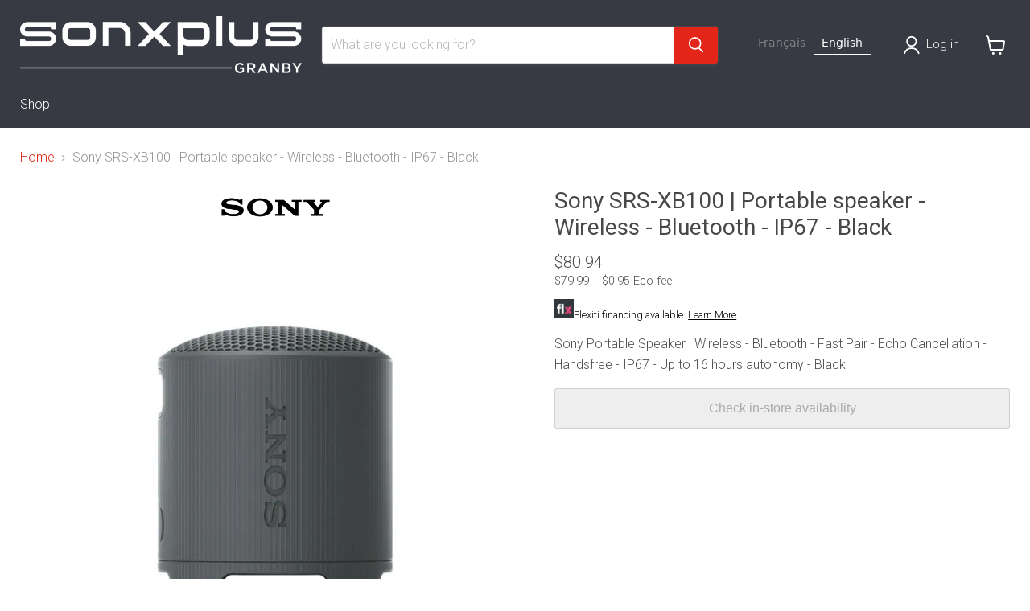

--- FILE ---
content_type: text/html; charset=utf-8
request_url: https://sonxplusgranby.com/products/sony-srs-xb100-haut-parleur-portatif-sans-fil-bluetooth-ip67-noir
body_size: 48583
content:
<!doctype html>
<html class="no-js no-touch" lang="fr">
 
  <head>

<!-- Start cookieyes banner --> <script id="cookieyes" type="text/javascript" src="https://cdn-cookieyes.com/common/shopify.js"></script> <script id="cookieyes" type="text/javascript" src="https://cdn-cookieyes.com/client_data/6816a6446d5a1b07d3c6526a/script.js"></script> <!-- End cookieyes banner -->

    
    <!-- Google Tag Manager -->
<script>(function(w,d,s,l,i){w[l]=w[l]||[];w[l].push({'gtm.start':
new Date().getTime(),event:'gtm.js'});var f=d.getElementsByTagName(s)[0],
j=d.createElement(s),dl=l!='dataLayer'?'&l='+l:'';j.async=true;j.src=
'https://www.googletagmanager.com/gtm.js?id='+i+dl;f.parentNode.insertBefore(j,f);
})(window,document,'script','dataLayer','GTM-PRLS3TDF');</script>
<!-- End Google Tag Manager -->
    
    <meta charset="utf-8">
    <meta http-equiv="x-ua-compatible" content="IE=edge">

    <link rel="preconnect" href="https://cdn.shopify.com">
    <link rel="preconnect" href="https://fonts.shopifycdn.com">
    <link rel="preconnect" href="https://v.shopify.com">
    <link rel="preconnect" href="https://cdn.shopifycloud.com">

    <title>Sony SRS-XB100 | Haut-parleur portatif | Sonxplus Granby</title>

    
      <meta name="description" content="Sony SRS-XB100 | Haut-parleur portatif - Sans fil - Bluetooth - IP67 - Noir - Sonxplus Granby, une entreprise québécoise d’ici, pour tous vos besoins électroniques et informatiques.">
    

    
      <link rel="shortcut icon" href="//sonxplusgranby.com/cdn/shop/files/2398_SXP_Favicon_32x32.jpg?v=1680875538" type="image/png">
    

    
      <link rel="canonical" href="https://sonxplusgranby.com/products/sony-srs-xb100-haut-parleur-portatif-sans-fil-bluetooth-ip67-noir" />
    

    <meta name="viewport" content="width=device-width">

    
    














<meta property="og:site_name" content="Sonxplus Granby">
<meta property="og:url" content="https://sonxplusgranby.com/products/sony-srs-xb100-haut-parleur-portatif-sans-fil-bluetooth-ip67-noir">
<meta property="og:title" content="Sony SRS-XB100 | Haut-parleur portatif - Sans fil - Bluetooth - IP67 - Noir">
<meta property="og:type" content="website">
<meta property="og:description" content="Sony SRS-XB100 | Haut-parleur portatif - Sans fil - Bluetooth - IP67 - Noir - Sonxplus Granby, une entreprise québécoise d’ici, pour tous vos besoins électroniques et informatiques.">




    
    
    
    

    
    
    <meta
      property="og:image"
      content="https://sonxplusgranby.com/cdn/shop/files/14343m_21612m_1200x1200.jpg?v=1727449161"
    />
    <meta
      property="og:image:secure_url"
      content="https://sonxplusgranby.com/cdn/shop/files/14343m_21612m_1200x1200.jpg?v=1727449161"
    />
    <meta property="og:image:width" content="1200" />
    <meta property="og:image:height" content="1200" />
    
    
    <meta property="og:image:alt" content="Sony SRS-XB100 | Haut-parleur portatif - Sans fil - Bluetooth - IP67 - Noir-SONXPLUS Granby" />
  












<meta name="twitter:title" content="Sony SRS-XB100 | Haut-parleur portatif | Sonxplus Granby">
<meta name="twitter:description" content="Sony SRS-XB100 | Haut-parleur portatif - Sans fil - Bluetooth - IP67 - Noir - Sonxplus Granby, une entreprise québécoise d’ici, pour tous vos besoins électroniques et informatiques.">


    
    
    
      
      
      <meta name="twitter:card" content="summary">
    
    
    <meta
      property="twitter:image"
      content="https://sonxplusgranby.com/cdn/shop/files/14343m_21612m_1200x1200_crop_center.jpg?v=1727449161"
    />
    <meta property="twitter:image:width" content="1200" />
    <meta property="twitter:image:height" content="1200" />
    
    
    <meta property="twitter:image:alt" content="Sony SRS-XB100 | Haut-parleur portatif - Sans fil - Bluetooth - IP67 - Noir-SONXPLUS Granby" />
  



    <link rel="preload" href="//sonxplusgranby.com/cdn/fonts/roboto/roboto_n3.9ac06d5955eb603264929711f38e40623ddc14db.woff2" as="font" crossorigin="anonymous">
    <link rel="preload" as="style" href="//sonxplusgranby.com/cdn/shop/t/25/assets/theme.css?v=37361224867126605501765981743">
    <link rel="preload" as="style" href="//sonxplusgranby.com/cdn/shop/t/25/assets/sxp.css?v=17843206347578807291759515424">

    <script>window.performance && window.performance.mark && window.performance.mark('shopify.content_for_header.start');</script><meta name="facebook-domain-verification" content="ksvulmaueps3hf09bexbjd67c3u7lw">
<meta id="shopify-digital-wallet" name="shopify-digital-wallet" content="/37068898440/digital_wallets/dialog">
<meta name="shopify-checkout-api-token" content="ff2269647e95c6087f86445b7b7626e4">
<meta id="in-context-paypal-metadata" data-shop-id="37068898440" data-venmo-supported="false" data-environment="production" data-locale="fr_FR" data-paypal-v4="true" data-currency="CAD">
<link rel="alternate" type="application/json+oembed" href="https://sonxplusgranby.com/products/sony-srs-xb100-haut-parleur-portatif-sans-fil-bluetooth-ip67-noir.oembed">
<script async="async" src="/checkouts/internal/preloads.js?locale=fr-CA"></script>
<link rel="preconnect" href="https://shop.app" crossorigin="anonymous">
<script async="async" src="https://shop.app/checkouts/internal/preloads.js?locale=fr-CA&shop_id=37068898440" crossorigin="anonymous"></script>
<script id="apple-pay-shop-capabilities" type="application/json">{"shopId":37068898440,"countryCode":"CA","currencyCode":"CAD","merchantCapabilities":["supports3DS"],"merchantId":"gid:\/\/shopify\/Shop\/37068898440","merchantName":"Sonxplus Granby","requiredBillingContactFields":["postalAddress","email","phone"],"requiredShippingContactFields":["postalAddress","email","phone"],"shippingType":"shipping","supportedNetworks":["visa","masterCard","interac"],"total":{"type":"pending","label":"Sonxplus Granby","amount":"1.00"},"shopifyPaymentsEnabled":true,"supportsSubscriptions":true}</script>
<script id="shopify-features" type="application/json">{"accessToken":"ff2269647e95c6087f86445b7b7626e4","betas":["rich-media-storefront-analytics"],"domain":"sonxplusgranby.com","predictiveSearch":true,"shopId":37068898440,"locale":"fr"}</script>
<script>var Shopify = Shopify || {};
Shopify.shop = "sonxplus-granby.myshopify.com";
Shopify.locale = "fr";
Shopify.currency = {"active":"CAD","rate":"1.0"};
Shopify.country = "CA";
Shopify.theme = {"name":"Copie de Empire 7 testtt - 2025-01-07","id":138303963272,"schema_name":"Empire","schema_version":"11.1.2","theme_store_id":null,"role":"main"};
Shopify.theme.handle = "null";
Shopify.theme.style = {"id":null,"handle":null};
Shopify.cdnHost = "sonxplusgranby.com/cdn";
Shopify.routes = Shopify.routes || {};
Shopify.routes.root = "/";</script>
<script type="module">!function(o){(o.Shopify=o.Shopify||{}).modules=!0}(window);</script>
<script>!function(o){function n(){var o=[];function n(){o.push(Array.prototype.slice.apply(arguments))}return n.q=o,n}var t=o.Shopify=o.Shopify||{};t.loadFeatures=n(),t.autoloadFeatures=n()}(window);</script>
<script>
  window.ShopifyPay = window.ShopifyPay || {};
  window.ShopifyPay.apiHost = "shop.app\/pay";
  window.ShopifyPay.redirectState = null;
</script>
<script id="shop-js-analytics" type="application/json">{"pageType":"product"}</script>
<script defer="defer" async type="module" src="//sonxplusgranby.com/cdn/shopifycloud/shop-js/modules/v2/client.init-shop-cart-sync_DyYWCJny.fr.esm.js"></script>
<script defer="defer" async type="module" src="//sonxplusgranby.com/cdn/shopifycloud/shop-js/modules/v2/chunk.common_BDBm0ZZC.esm.js"></script>
<script type="module">
  await import("//sonxplusgranby.com/cdn/shopifycloud/shop-js/modules/v2/client.init-shop-cart-sync_DyYWCJny.fr.esm.js");
await import("//sonxplusgranby.com/cdn/shopifycloud/shop-js/modules/v2/chunk.common_BDBm0ZZC.esm.js");

  window.Shopify.SignInWithShop?.initShopCartSync?.({"fedCMEnabled":true,"windoidEnabled":true});

</script>
<script>
  window.Shopify = window.Shopify || {};
  if (!window.Shopify.featureAssets) window.Shopify.featureAssets = {};
  window.Shopify.featureAssets['shop-js'] = {"shop-cart-sync":["modules/v2/client.shop-cart-sync_B_Bw5PRo.fr.esm.js","modules/v2/chunk.common_BDBm0ZZC.esm.js"],"init-fed-cm":["modules/v2/client.init-fed-cm_-pdRnAOg.fr.esm.js","modules/v2/chunk.common_BDBm0ZZC.esm.js"],"init-windoid":["modules/v2/client.init-windoid_DnYlFG1h.fr.esm.js","modules/v2/chunk.common_BDBm0ZZC.esm.js"],"shop-cash-offers":["modules/v2/client.shop-cash-offers_C5kHJTSN.fr.esm.js","modules/v2/chunk.common_BDBm0ZZC.esm.js","modules/v2/chunk.modal_CtqKD1z8.esm.js"],"shop-button":["modules/v2/client.shop-button_mcpRJFuh.fr.esm.js","modules/v2/chunk.common_BDBm0ZZC.esm.js"],"init-shop-email-lookup-coordinator":["modules/v2/client.init-shop-email-lookup-coordinator_BCzilhpw.fr.esm.js","modules/v2/chunk.common_BDBm0ZZC.esm.js"],"shop-toast-manager":["modules/v2/client.shop-toast-manager_C_QXj6h0.fr.esm.js","modules/v2/chunk.common_BDBm0ZZC.esm.js"],"shop-login-button":["modules/v2/client.shop-login-button_BEQFZ84Y.fr.esm.js","modules/v2/chunk.common_BDBm0ZZC.esm.js","modules/v2/chunk.modal_CtqKD1z8.esm.js"],"avatar":["modules/v2/client.avatar_BTnouDA3.fr.esm.js"],"init-shop-cart-sync":["modules/v2/client.init-shop-cart-sync_DyYWCJny.fr.esm.js","modules/v2/chunk.common_BDBm0ZZC.esm.js"],"pay-button":["modules/v2/client.pay-button_DsS5m06H.fr.esm.js","modules/v2/chunk.common_BDBm0ZZC.esm.js"],"init-shop-for-new-customer-accounts":["modules/v2/client.init-shop-for-new-customer-accounts_BFJXT-UG.fr.esm.js","modules/v2/client.shop-login-button_BEQFZ84Y.fr.esm.js","modules/v2/chunk.common_BDBm0ZZC.esm.js","modules/v2/chunk.modal_CtqKD1z8.esm.js"],"init-customer-accounts-sign-up":["modules/v2/client.init-customer-accounts-sign-up_QowAcxX2.fr.esm.js","modules/v2/client.shop-login-button_BEQFZ84Y.fr.esm.js","modules/v2/chunk.common_BDBm0ZZC.esm.js","modules/v2/chunk.modal_CtqKD1z8.esm.js"],"shop-follow-button":["modules/v2/client.shop-follow-button_9fzI0NJX.fr.esm.js","modules/v2/chunk.common_BDBm0ZZC.esm.js","modules/v2/chunk.modal_CtqKD1z8.esm.js"],"checkout-modal":["modules/v2/client.checkout-modal_DHwrZ6kr.fr.esm.js","modules/v2/chunk.common_BDBm0ZZC.esm.js","modules/v2/chunk.modal_CtqKD1z8.esm.js"],"init-customer-accounts":["modules/v2/client.init-customer-accounts_BBfGV8Xt.fr.esm.js","modules/v2/client.shop-login-button_BEQFZ84Y.fr.esm.js","modules/v2/chunk.common_BDBm0ZZC.esm.js","modules/v2/chunk.modal_CtqKD1z8.esm.js"],"lead-capture":["modules/v2/client.lead-capture_BFlE4x9y.fr.esm.js","modules/v2/chunk.common_BDBm0ZZC.esm.js","modules/v2/chunk.modal_CtqKD1z8.esm.js"],"shop-login":["modules/v2/client.shop-login_C8y8Opox.fr.esm.js","modules/v2/chunk.common_BDBm0ZZC.esm.js","modules/v2/chunk.modal_CtqKD1z8.esm.js"],"payment-terms":["modules/v2/client.payment-terms_DoIedF_y.fr.esm.js","modules/v2/chunk.common_BDBm0ZZC.esm.js","modules/v2/chunk.modal_CtqKD1z8.esm.js"]};
</script>
<script>(function() {
  var isLoaded = false;
  function asyncLoad() {
    if (isLoaded) return;
    isLoaded = true;
    var urls = ["https:\/\/cloudsearch-1f874.kxcdn.com\/shopify.js?srp=\/a\/search\u0026filtersEnabled=1\u0026shop=sonxplus-granby.myshopify.com","https:\/\/cdn.weglot.com\/weglot_script_tag.js?shop=sonxplus-granby.myshopify.com"];
    for (var i = 0; i < urls.length; i++) {
      var s = document.createElement('script');
      s.type = 'text/javascript';
      s.async = true;
      s.src = urls[i];
      var x = document.getElementsByTagName('script')[0];
      x.parentNode.insertBefore(s, x);
    }
  };
  if(window.attachEvent) {
    window.attachEvent('onload', asyncLoad);
  } else {
    window.addEventListener('load', asyncLoad, false);
  }
})();</script>
<script id="__st">var __st={"a":37068898440,"offset":-18000,"reqid":"f6ae0c51-8695-44f2-a6bf-cae116471456-1768878321","pageurl":"sonxplusgranby.com\/products\/sony-srs-xb100-haut-parleur-portatif-sans-fil-bluetooth-ip67-noir","u":"038bfec96d9f","p":"product","rtyp":"product","rid":7471412707464};</script>
<script>window.ShopifyPaypalV4VisibilityTracking = true;</script>
<script id="captcha-bootstrap">!function(){'use strict';const t='contact',e='account',n='new_comment',o=[[t,t],['blogs',n],['comments',n],[t,'customer']],c=[[e,'customer_login'],[e,'guest_login'],[e,'recover_customer_password'],[e,'create_customer']],r=t=>t.map((([t,e])=>`form[action*='/${t}']:not([data-nocaptcha='true']) input[name='form_type'][value='${e}']`)).join(','),a=t=>()=>t?[...document.querySelectorAll(t)].map((t=>t.form)):[];function s(){const t=[...o],e=r(t);return a(e)}const i='password',u='form_key',d=['recaptcha-v3-token','g-recaptcha-response','h-captcha-response',i],f=()=>{try{return window.sessionStorage}catch{return}},m='__shopify_v',_=t=>t.elements[u];function p(t,e,n=!1){try{const o=window.sessionStorage,c=JSON.parse(o.getItem(e)),{data:r}=function(t){const{data:e,action:n}=t;return t[m]||n?{data:e,action:n}:{data:t,action:n}}(c);for(const[e,n]of Object.entries(r))t.elements[e]&&(t.elements[e].value=n);n&&o.removeItem(e)}catch(o){console.error('form repopulation failed',{error:o})}}const l='form_type',E='cptcha';function T(t){t.dataset[E]=!0}const w=window,h=w.document,L='Shopify',v='ce_forms',y='captcha';let A=!1;((t,e)=>{const n=(g='f06e6c50-85a8-45c8-87d0-21a2b65856fe',I='https://cdn.shopify.com/shopifycloud/storefront-forms-hcaptcha/ce_storefront_forms_captcha_hcaptcha.v1.5.2.iife.js',D={infoText:'Protégé par hCaptcha',privacyText:'Confidentialité',termsText:'Conditions'},(t,e,n)=>{const o=w[L][v],c=o.bindForm;if(c)return c(t,g,e,D).then(n);var r;o.q.push([[t,g,e,D],n]),r=I,A||(h.body.append(Object.assign(h.createElement('script'),{id:'captcha-provider',async:!0,src:r})),A=!0)});var g,I,D;w[L]=w[L]||{},w[L][v]=w[L][v]||{},w[L][v].q=[],w[L][y]=w[L][y]||{},w[L][y].protect=function(t,e){n(t,void 0,e),T(t)},Object.freeze(w[L][y]),function(t,e,n,w,h,L){const[v,y,A,g]=function(t,e,n){const i=e?o:[],u=t?c:[],d=[...i,...u],f=r(d),m=r(i),_=r(d.filter((([t,e])=>n.includes(e))));return[a(f),a(m),a(_),s()]}(w,h,L),I=t=>{const e=t.target;return e instanceof HTMLFormElement?e:e&&e.form},D=t=>v().includes(t);t.addEventListener('submit',(t=>{const e=I(t);if(!e)return;const n=D(e)&&!e.dataset.hcaptchaBound&&!e.dataset.recaptchaBound,o=_(e),c=g().includes(e)&&(!o||!o.value);(n||c)&&t.preventDefault(),c&&!n&&(function(t){try{if(!f())return;!function(t){const e=f();if(!e)return;const n=_(t);if(!n)return;const o=n.value;o&&e.removeItem(o)}(t);const e=Array.from(Array(32),(()=>Math.random().toString(36)[2])).join('');!function(t,e){_(t)||t.append(Object.assign(document.createElement('input'),{type:'hidden',name:u})),t.elements[u].value=e}(t,e),function(t,e){const n=f();if(!n)return;const o=[...t.querySelectorAll(`input[type='${i}']`)].map((({name:t})=>t)),c=[...d,...o],r={};for(const[a,s]of new FormData(t).entries())c.includes(a)||(r[a]=s);n.setItem(e,JSON.stringify({[m]:1,action:t.action,data:r}))}(t,e)}catch(e){console.error('failed to persist form',e)}}(e),e.submit())}));const S=(t,e)=>{t&&!t.dataset[E]&&(n(t,e.some((e=>e===t))),T(t))};for(const o of['focusin','change'])t.addEventListener(o,(t=>{const e=I(t);D(e)&&S(e,y())}));const B=e.get('form_key'),M=e.get(l),P=B&&M;t.addEventListener('DOMContentLoaded',(()=>{const t=y();if(P)for(const e of t)e.elements[l].value===M&&p(e,B);[...new Set([...A(),...v().filter((t=>'true'===t.dataset.shopifyCaptcha))])].forEach((e=>S(e,t)))}))}(h,new URLSearchParams(w.location.search),n,t,e,['guest_login'])})(!0,!0)}();</script>
<script integrity="sha256-4kQ18oKyAcykRKYeNunJcIwy7WH5gtpwJnB7kiuLZ1E=" data-source-attribution="shopify.loadfeatures" defer="defer" src="//sonxplusgranby.com/cdn/shopifycloud/storefront/assets/storefront/load_feature-a0a9edcb.js" crossorigin="anonymous"></script>
<script crossorigin="anonymous" defer="defer" src="//sonxplusgranby.com/cdn/shopifycloud/storefront/assets/shopify_pay/storefront-65b4c6d7.js?v=20250812"></script>
<script data-source-attribution="shopify.dynamic_checkout.dynamic.init">var Shopify=Shopify||{};Shopify.PaymentButton=Shopify.PaymentButton||{isStorefrontPortableWallets:!0,init:function(){window.Shopify.PaymentButton.init=function(){};var t=document.createElement("script");t.src="https://sonxplusgranby.com/cdn/shopifycloud/portable-wallets/latest/portable-wallets.fr.js",t.type="module",document.head.appendChild(t)}};
</script>
<script data-source-attribution="shopify.dynamic_checkout.buyer_consent">
  function portableWalletsHideBuyerConsent(e){var t=document.getElementById("shopify-buyer-consent"),n=document.getElementById("shopify-subscription-policy-button");t&&n&&(t.classList.add("hidden"),t.setAttribute("aria-hidden","true"),n.removeEventListener("click",e))}function portableWalletsShowBuyerConsent(e){var t=document.getElementById("shopify-buyer-consent"),n=document.getElementById("shopify-subscription-policy-button");t&&n&&(t.classList.remove("hidden"),t.removeAttribute("aria-hidden"),n.addEventListener("click",e))}window.Shopify?.PaymentButton&&(window.Shopify.PaymentButton.hideBuyerConsent=portableWalletsHideBuyerConsent,window.Shopify.PaymentButton.showBuyerConsent=portableWalletsShowBuyerConsent);
</script>
<script data-source-attribution="shopify.dynamic_checkout.cart.bootstrap">document.addEventListener("DOMContentLoaded",(function(){function t(){return document.querySelector("shopify-accelerated-checkout-cart, shopify-accelerated-checkout")}if(t())Shopify.PaymentButton.init();else{new MutationObserver((function(e,n){t()&&(Shopify.PaymentButton.init(),n.disconnect())})).observe(document.body,{childList:!0,subtree:!0})}}));
</script>
<script id='scb4127' type='text/javascript' async='' src='https://sonxplusgranby.com/cdn/shopifycloud/privacy-banner/storefront-banner.js'></script><link id="shopify-accelerated-checkout-styles" rel="stylesheet" media="screen" href="https://sonxplusgranby.com/cdn/shopifycloud/portable-wallets/latest/accelerated-checkout-backwards-compat.css" crossorigin="anonymous">
<style id="shopify-accelerated-checkout-cart">
        #shopify-buyer-consent {
  margin-top: 1em;
  display: inline-block;
  width: 100%;
}

#shopify-buyer-consent.hidden {
  display: none;
}

#shopify-subscription-policy-button {
  background: none;
  border: none;
  padding: 0;
  text-decoration: underline;
  font-size: inherit;
  cursor: pointer;
}

#shopify-subscription-policy-button::before {
  box-shadow: none;
}

      </style>

<script>window.performance && window.performance.mark && window.performance.mark('shopify.content_for_header.end');</script>

    <link href="//sonxplusgranby.com/cdn/shop/t/25/assets/theme.css?v=37361224867126605501765981743" rel="stylesheet" type="text/css" media="all" />
    <link href="//sonxplusgranby.com/cdn/shop/t/25/assets/sxp.css?v=17843206347578807291759515424" rel="stylesheet" type="text/css" media="all" />

    
      <link href="//sonxplusgranby.com/cdn/shop/t/25/assets/ripple.css?v=100240391239311985871736280134" rel="stylesheet" type="text/css" media="all" />
    

    
    <script>
      window.Theme = window.Theme || {};
      window.Theme.version = '11.1.2';
      window.Theme.name = 'Empire';
      window.Theme.routes = {
        "root_url": "/",
        "account_url": "/account",
        "account_login_url": "https://sonxplusgranby.com/customer_authentication/redirect?locale=fr&region_country=CA",
        "account_logout_url": "/account/logout",
        "account_register_url": "https://account.sonxplusgranby.com?locale=fr",
        "account_addresses_url": "/account/addresses",
        "collections_url": "/collections",
        "all_products_collection_url": "/collections/all",
        "search_url": "/search",
        "predictive_search_url": "/search/suggest",
        "cart_url": "/cart",
        "cart_add_url": "/cart/add",
        "cart_change_url": "/cart/change",
        "cart_clear_url": "/cart/clear",
        "product_recommendations_url": "/recommendations/products",
      };
    </script>
    


 


  




<link rel="alternate" hreflang="fr" href="https://sonxplusgranby.com/products/sony-srs-xb100-haut-parleur-portatif-sans-fil-bluetooth-ip67-noir">

<link rel="alternate" hreflang="en" href="https://en.sonxplusgranby.com/products/sony-srs-xb100-haut-parleur-portatif-sans-fil-bluetooth-ip67-noir">



<!--Start Weglot Script-->
<script src="//cdn.weglot.com/weglot.min.js"></script>
<script id="has-script-tags">Weglot.initialize({
  api_key:"wg_30136ae1a75de282ef7f1d4e180644849",
  
    });
</script>

<!--End Weglot Script-->




<script>
    
    
    
    
    var gsf_conversion_data = {page_type : 'product', event : 'view_item', data : {product_data : [{variant_id : 41236223492232, product_id : 7471412707464, name : "Sony SRS-XB100 | Haut-parleur portatif - Sans fil - Bluetooth - IP67 - Noir", price : "79.99", currency : "CAD", sku : "SRSXB100", brand : "Sony", variant : "Default Title", category : "Haut-parleurs Portatifs", quantity : "0" }], total_price : "79.99", shop_currency : "CAD"}};
    
</script>
<link rel="alternate" hreflang="fr" href="https://sonxplusgranby.com/products/sony-srs-xb100-haut-parleur-portatif-sans-fil-bluetooth-ip67-noir">
<link rel="alternate" hreflang="en" href="https://en.r">
<script type="text/javascript" src="https://cdn.weglot.com/weglot.min.js"></script>
<script>
    Weglot.initialize({
        api_key: 'wg_30136ae1a75de282ef7f1d4e180644849'
    });

  
<!-- BEGIN app block: shopify://apps/swatch-king/blocks/variant-swatch-king/0850b1e4-ba30-4a0d-a8f4-f9a939276d7d -->


















































  <script>
    window.vsk_data = function(){
      return {
        "block_collection_settings": {"alignment":"left","enable":true,"swatch_location":"After image","switch_on_hover":true,"preselect_variant":false,"current_template":"product"},
        "currency": "CAD",
        "currency_symbol": "$",
        "primary_locale": "fr",
        "localized_string": {},
        "app_setting_styles": {"products_swatch_presentation":{"slide_left_button_svg":"","slide_right_button_svg":""},"collections_swatch_presentation":{"minified":false,"minified_products":false,"minified_template":"+{count}","slide_left_button_svg":"","minified_display_count":[3,6],"slide_right_button_svg":""}},
        "app_setting": {"display_logs":false,"default_preset":1229535,"pre_hide_strategy":"hide-all-theme-selectors","swatch_url_source":"cdn","product_data_source":"storefront","data_url_source":"cdn","new_script":true},
        "app_setting_config": {"app_execution_strategy":"all","collections_options_disabled":null,"default_swatch_image":"none","do_not_select_an_option":{"text":"Select a {{ option_name }}","status":true,"control_add_to_cart":true,"allow_virtual_trigger":true,"make_a_selection_text":"Select a {{ option_name }}"},"history_free_group_navigation":false,"notranslate":false,"products_options_disabled":null,"size_chart":{"type":"theme","labels":"size,sizes,taille,größe,tamanho,tamaño,koko,サイズ","position":"right","size_chart_app":"","size_chart_app_css":"","size_chart_app_selector":""},"session_storage_timeout_seconds":60,"enable_swatch":{"cart":{"enable_on_cart_product_grid":true,"enable_on_cart_featured_product":true},"home":{"enable_on_home_product_grid":true,"enable_on_home_featured_product":true},"pages":{"enable_on_custom_product_grid":true,"enable_on_custom_featured_product":true},"article":{"enable_on_article_product_grid":true,"enable_on_article_featured_product":true},"products":{"enable_on_main_product":true,"enable_on_product_grid":true},"collections":{"enable_on_collection_quick_view":true,"enable_on_collection_product_grid":true},"list_collections":{"enable_on_list_collection_quick_view":true,"enable_on_list_collection_product_grid":true}},"product_template":{"group_swatches":true,"variant_swatches":true},"product_batch_size":250,"use_optimized_urls":true,"enable_error_tracking":true,"enable_event_tracking":false,"preset_badge":{"order":[{"name":"sold_out","order":0},{"name":"sale","order":1},{"name":"new","order":2}],"new_badge_text":"Nouveauté","new_badge_color":"#FFFFFF","sale_badge_text":"PROMO","sale_badge_color":"#FFFFFF","new_badge_bg_color":"#121212","sale_badge_bg_color":"#D91C01","sold_out_badge_text":"SOLD OUT","sold_out_badge_color":"#FFFFFF","new_show_when_all_same":false,"sale_show_when_all_same":false,"sold_out_badge_bg_color":"#bbbbbb","new_product_max_duration":30,"sold_out_show_when_all_same":false,"min_price_diff_for_sale_badge":5}},
        "theme_settings_map": {"135965278344":361748,"94585585800":361748,"127453790344":361748,"127340937352":361748,"95294193800":361748,"135965442184":361748,"138303963272":361748,"122725367944":361748},
        "theme_settings": {"361748":{"id":361748,"configurations":{"products":{"theme_type":"dawn","swatch_root":{"position":"before","selector":"[data-product-form-area], variant-radios, variant-selects","groups_selector":"","section_selector":".modal--quickshop-full .product--outer, .modal--quickshop-slim .product--outer,.product--section .product--container, .featured-product--container, .product.grid, .product__container","secondary_position":"","secondary_selector":"","use_section_as_root":true},"option_selectors":"[data-product-form-area] select[data-variant-option], [data-product-form-area] select[data-product-option], [data-product-form-area] input[type=\"radio\"], variant-radios select,  variant-radios input","selectors_to_hide":["[data-variants-ui]","[data-product-options-container]","options-selection","variant-radios"],"json_data_selector":"","add_to_cart_selector":".product-form--atc-button, [id=\"add-to-cart-btn\"]","custom_button_params":{"data":[{"value_attribute":"data-value","option_attribute":"data-name"}],"selected_selector":".active"},"option_index_attributes":["data-index","data-option-position","data-object","data-product-option","data-option-index","name"],"add_to_cart_text_selector":".atc-button--text, [id=\"add-to-cart-btn\"]\u003espan","selectors_to_hide_override":"","add_to_cart_enabled_classes":"product-form--atc-button mdc-ripple-surface mdc-ripple-upgraded","add_to_cart_disabled_classes":"product-form--atc-button mdc-ripple-surface mdc-ripple-upgraded disabled"},"collections":{"grid_updates":[{"type":"On sale","template":"\u003cspan class=\"productitem__badge productitem__badge--sale\" data-badge-sales=\"\" {{display_on_available}} {{display_on_sale}}\u003cspan data-badge-sales-range=\"\"\u003eSave \u003cspan data-price-percent-saved=\"\"\u003e{{ percentage_difference }}\u003c\/span\u003e%\u003c\/span\u003e\u003c\/span\u003e","display_position":"bottom","display_selector":".productitem--image","element_selector":".productitem__badge--sale"},{"type":"Sold out","template":"\u003cspan class=\"productitem__badge productitem__badge--soldout\" {{display_on_sold_out}}\u003eSold out\n  \u003c\/span\u003e","display_position":"bottom","display_selector":".productitem--image","element_selector":".productitem__badge--soldout"},{"type":"price","template":"\u003cdiv class=\"price--compare-at price__compare-at visible\" data-price-compare-at=\"\" data-price-compare-container {display_on_sale}\u003e\n \u003cspan class=\"money price__compare-at--single\" \u003e{compare_at_price_with_format}\u003c\/span\u003e\n\u003c\/div\u003e\n\u003cdiv class=\"price--main price__current\" data-price=\"\" {hide_on_sale} data-price-container\u003e\n      \u003cspan class=\"money\" data-price\u003e{price_with_format}\u003c\/span\u003e\n\u003c\/div\u003e\n\u003cdiv class=\"price--main price__current price__current--on-sale\" data-price=\"\" {display_on_sale} data-price-container\u003e\n      \u003cspan class=\"money\" data-price\u003e{price_with_format}\u003c\/span\u003e\n\u003c\/div\u003e","display_position":"replace","display_selector":".productitem--price, .productitem__price","element_selector":""}],"data_selectors":{"url":"a.productitem--image-link, .productitem--title a, .productitem--description a","title":".productitem--title a","attributes":["data-product-quickshop-url:handle","data-product-quickshop:pid","data-variant-id:vid"],"form_input":"[name=\"id\"]","featured_image":"img:not(.productitem--image-alternate)","secondary_image":"img.productitem--image-alternate"},"attribute_updates":[{"selector":null,"template":null,"attribute":null}],"selectors_to_hide":[".productitem--swatches"],"json_data_selector":"[sa-swatch-json]","swatch_root_selector":".productgrid--item:not(.featured-collection__title-card)","swatch_display_options":[{"label":"After image","position":"after","selector":"a.productitem--image-link"},{"label":"After price","position":"after","selector":".productitem__price, .productitem--price"},{"label":"After title","position":"after","selector":".productitem--title"}]}},"settings":{"products":{"handleize":false,"init_deferred":false,"label_split_symbol":"-","size_chart_selector":"","persist_group_variant":true,"hide_single_value_option":"none"},"collections":{"layer_index":12,"display_label":false,"continuous_lookup":1000,"json_data_from_api":true,"label_split_symbol":"-","price_trailing_zeroes":true,"hide_single_value_option":"none"}},"custom_scripts":[],"custom_css":".productgrid--item {\r\n height: auto !important;\r\n}","theme_store_ids":[838],"schema_theme_names":["Empire"],"pre_hide_css_code":null},"361748":{"id":361748,"configurations":{"products":{"theme_type":"dawn","swatch_root":{"position":"before","selector":"[data-product-form-area], variant-radios, variant-selects","groups_selector":"","section_selector":".modal--quickshop-full .product--outer, .modal--quickshop-slim .product--outer,.product--section .product--container, .featured-product--container, .product.grid, .product__container","secondary_position":"","secondary_selector":"","use_section_as_root":true},"option_selectors":"[data-product-form-area] select[data-variant-option], [data-product-form-area] select[data-product-option], [data-product-form-area] input[type=\"radio\"], variant-radios select,  variant-radios input","selectors_to_hide":["[data-variants-ui]","[data-product-options-container]","options-selection","variant-radios"],"json_data_selector":"","add_to_cart_selector":".product-form--atc-button, [id=\"add-to-cart-btn\"]","custom_button_params":{"data":[{"value_attribute":"data-value","option_attribute":"data-name"}],"selected_selector":".active"},"option_index_attributes":["data-index","data-option-position","data-object","data-product-option","data-option-index","name"],"add_to_cart_text_selector":".atc-button--text, [id=\"add-to-cart-btn\"]\u003espan","selectors_to_hide_override":"","add_to_cart_enabled_classes":"product-form--atc-button mdc-ripple-surface mdc-ripple-upgraded","add_to_cart_disabled_classes":"product-form--atc-button mdc-ripple-surface mdc-ripple-upgraded disabled"},"collections":{"grid_updates":[{"type":"On sale","template":"\u003cspan class=\"productitem__badge productitem__badge--sale\" data-badge-sales=\"\" {{display_on_available}} {{display_on_sale}}\u003cspan data-badge-sales-range=\"\"\u003eSave \u003cspan data-price-percent-saved=\"\"\u003e{{ percentage_difference }}\u003c\/span\u003e%\u003c\/span\u003e\u003c\/span\u003e","display_position":"bottom","display_selector":".productitem--image","element_selector":".productitem__badge--sale"},{"type":"Sold out","template":"\u003cspan class=\"productitem__badge productitem__badge--soldout\" {{display_on_sold_out}}\u003eSold out\n  \u003c\/span\u003e","display_position":"bottom","display_selector":".productitem--image","element_selector":".productitem__badge--soldout"},{"type":"price","template":"\u003cdiv class=\"price--compare-at price__compare-at visible\" data-price-compare-at=\"\" data-price-compare-container {display_on_sale}\u003e\n \u003cspan class=\"money price__compare-at--single\" \u003e{compare_at_price_with_format}\u003c\/span\u003e\n\u003c\/div\u003e\n\u003cdiv class=\"price--main price__current\" data-price=\"\" {hide_on_sale} data-price-container\u003e\n      \u003cspan class=\"money\" data-price\u003e{price_with_format}\u003c\/span\u003e\n\u003c\/div\u003e\n\u003cdiv class=\"price--main price__current price__current--on-sale\" data-price=\"\" {display_on_sale} data-price-container\u003e\n      \u003cspan class=\"money\" data-price\u003e{price_with_format}\u003c\/span\u003e\n\u003c\/div\u003e","display_position":"replace","display_selector":".productitem--price, .productitem__price","element_selector":""}],"data_selectors":{"url":"a.productitem--image-link, .productitem--title a, .productitem--description a","title":".productitem--title a","attributes":["data-product-quickshop-url:handle","data-product-quickshop:pid","data-variant-id:vid"],"form_input":"[name=\"id\"]","featured_image":"img:not(.productitem--image-alternate)","secondary_image":"img.productitem--image-alternate"},"attribute_updates":[{"selector":null,"template":null,"attribute":null}],"selectors_to_hide":[".productitem--swatches"],"json_data_selector":"[sa-swatch-json]","swatch_root_selector":".productgrid--item:not(.featured-collection__title-card)","swatch_display_options":[{"label":"After image","position":"after","selector":"a.productitem--image-link"},{"label":"After price","position":"after","selector":".productitem__price, .productitem--price"},{"label":"After title","position":"after","selector":".productitem--title"}]}},"settings":{"products":{"handleize":false,"init_deferred":false,"label_split_symbol":"-","size_chart_selector":"","persist_group_variant":true,"hide_single_value_option":"none"},"collections":{"layer_index":12,"display_label":false,"continuous_lookup":1000,"json_data_from_api":true,"label_split_symbol":"-","price_trailing_zeroes":true,"hide_single_value_option":"none"}},"custom_scripts":[],"custom_css":".productgrid--item {\r\n height: auto !important;\r\n}","theme_store_ids":[838],"schema_theme_names":["Empire"],"pre_hide_css_code":null},"361748":{"id":361748,"configurations":{"products":{"theme_type":"dawn","swatch_root":{"position":"before","selector":"[data-product-form-area], variant-radios, variant-selects","groups_selector":"","section_selector":".modal--quickshop-full .product--outer, .modal--quickshop-slim .product--outer,.product--section .product--container, .featured-product--container, .product.grid, .product__container","secondary_position":"","secondary_selector":"","use_section_as_root":true},"option_selectors":"[data-product-form-area] select[data-variant-option], [data-product-form-area] select[data-product-option], [data-product-form-area] input[type=\"radio\"], variant-radios select,  variant-radios input","selectors_to_hide":["[data-variants-ui]","[data-product-options-container]","options-selection","variant-radios"],"json_data_selector":"","add_to_cart_selector":".product-form--atc-button, [id=\"add-to-cart-btn\"]","custom_button_params":{"data":[{"value_attribute":"data-value","option_attribute":"data-name"}],"selected_selector":".active"},"option_index_attributes":["data-index","data-option-position","data-object","data-product-option","data-option-index","name"],"add_to_cart_text_selector":".atc-button--text, [id=\"add-to-cart-btn\"]\u003espan","selectors_to_hide_override":"","add_to_cart_enabled_classes":"product-form--atc-button mdc-ripple-surface mdc-ripple-upgraded","add_to_cart_disabled_classes":"product-form--atc-button mdc-ripple-surface mdc-ripple-upgraded disabled"},"collections":{"grid_updates":[{"type":"On sale","template":"\u003cspan class=\"productitem__badge productitem__badge--sale\" data-badge-sales=\"\" {{display_on_available}} {{display_on_sale}}\u003cspan data-badge-sales-range=\"\"\u003eSave \u003cspan data-price-percent-saved=\"\"\u003e{{ percentage_difference }}\u003c\/span\u003e%\u003c\/span\u003e\u003c\/span\u003e","display_position":"bottom","display_selector":".productitem--image","element_selector":".productitem__badge--sale"},{"type":"Sold out","template":"\u003cspan class=\"productitem__badge productitem__badge--soldout\" {{display_on_sold_out}}\u003eSold out\n  \u003c\/span\u003e","display_position":"bottom","display_selector":".productitem--image","element_selector":".productitem__badge--soldout"},{"type":"price","template":"\u003cdiv class=\"price--compare-at price__compare-at visible\" data-price-compare-at=\"\" data-price-compare-container {display_on_sale}\u003e\n \u003cspan class=\"money price__compare-at--single\" \u003e{compare_at_price_with_format}\u003c\/span\u003e\n\u003c\/div\u003e\n\u003cdiv class=\"price--main price__current\" data-price=\"\" {hide_on_sale} data-price-container\u003e\n      \u003cspan class=\"money\" data-price\u003e{price_with_format}\u003c\/span\u003e\n\u003c\/div\u003e\n\u003cdiv class=\"price--main price__current price__current--on-sale\" data-price=\"\" {display_on_sale} data-price-container\u003e\n      \u003cspan class=\"money\" data-price\u003e{price_with_format}\u003c\/span\u003e\n\u003c\/div\u003e","display_position":"replace","display_selector":".productitem--price, .productitem__price","element_selector":""}],"data_selectors":{"url":"a.productitem--image-link, .productitem--title a, .productitem--description a","title":".productitem--title a","attributes":["data-product-quickshop-url:handle","data-product-quickshop:pid","data-variant-id:vid"],"form_input":"[name=\"id\"]","featured_image":"img:not(.productitem--image-alternate)","secondary_image":"img.productitem--image-alternate"},"attribute_updates":[{"selector":null,"template":null,"attribute":null}],"selectors_to_hide":[".productitem--swatches"],"json_data_selector":"[sa-swatch-json]","swatch_root_selector":".productgrid--item:not(.featured-collection__title-card)","swatch_display_options":[{"label":"After image","position":"after","selector":"a.productitem--image-link"},{"label":"After price","position":"after","selector":".productitem__price, .productitem--price"},{"label":"After title","position":"after","selector":".productitem--title"}]}},"settings":{"products":{"handleize":false,"init_deferred":false,"label_split_symbol":"-","size_chart_selector":"","persist_group_variant":true,"hide_single_value_option":"none"},"collections":{"layer_index":12,"display_label":false,"continuous_lookup":1000,"json_data_from_api":true,"label_split_symbol":"-","price_trailing_zeroes":true,"hide_single_value_option":"none"}},"custom_scripts":[],"custom_css":".productgrid--item {\r\n height: auto !important;\r\n}","theme_store_ids":[838],"schema_theme_names":["Empire"],"pre_hide_css_code":null},"361748":{"id":361748,"configurations":{"products":{"theme_type":"dawn","swatch_root":{"position":"before","selector":"[data-product-form-area], variant-radios, variant-selects","groups_selector":"","section_selector":".modal--quickshop-full .product--outer, .modal--quickshop-slim .product--outer,.product--section .product--container, .featured-product--container, .product.grid, .product__container","secondary_position":"","secondary_selector":"","use_section_as_root":true},"option_selectors":"[data-product-form-area] select[data-variant-option], [data-product-form-area] select[data-product-option], [data-product-form-area] input[type=\"radio\"], variant-radios select,  variant-radios input","selectors_to_hide":["[data-variants-ui]","[data-product-options-container]","options-selection","variant-radios"],"json_data_selector":"","add_to_cart_selector":".product-form--atc-button, [id=\"add-to-cart-btn\"]","custom_button_params":{"data":[{"value_attribute":"data-value","option_attribute":"data-name"}],"selected_selector":".active"},"option_index_attributes":["data-index","data-option-position","data-object","data-product-option","data-option-index","name"],"add_to_cart_text_selector":".atc-button--text, [id=\"add-to-cart-btn\"]\u003espan","selectors_to_hide_override":"","add_to_cart_enabled_classes":"product-form--atc-button mdc-ripple-surface mdc-ripple-upgraded","add_to_cart_disabled_classes":"product-form--atc-button mdc-ripple-surface mdc-ripple-upgraded disabled"},"collections":{"grid_updates":[{"type":"On sale","template":"\u003cspan class=\"productitem__badge productitem__badge--sale\" data-badge-sales=\"\" {{display_on_available}} {{display_on_sale}}\u003cspan data-badge-sales-range=\"\"\u003eSave \u003cspan data-price-percent-saved=\"\"\u003e{{ percentage_difference }}\u003c\/span\u003e%\u003c\/span\u003e\u003c\/span\u003e","display_position":"bottom","display_selector":".productitem--image","element_selector":".productitem__badge--sale"},{"type":"Sold out","template":"\u003cspan class=\"productitem__badge productitem__badge--soldout\" {{display_on_sold_out}}\u003eSold out\n  \u003c\/span\u003e","display_position":"bottom","display_selector":".productitem--image","element_selector":".productitem__badge--soldout"},{"type":"price","template":"\u003cdiv class=\"price--compare-at price__compare-at visible\" data-price-compare-at=\"\" data-price-compare-container {display_on_sale}\u003e\n \u003cspan class=\"money price__compare-at--single\" \u003e{compare_at_price_with_format}\u003c\/span\u003e\n\u003c\/div\u003e\n\u003cdiv class=\"price--main price__current\" data-price=\"\" {hide_on_sale} data-price-container\u003e\n      \u003cspan class=\"money\" data-price\u003e{price_with_format}\u003c\/span\u003e\n\u003c\/div\u003e\n\u003cdiv class=\"price--main price__current price__current--on-sale\" data-price=\"\" {display_on_sale} data-price-container\u003e\n      \u003cspan class=\"money\" data-price\u003e{price_with_format}\u003c\/span\u003e\n\u003c\/div\u003e","display_position":"replace","display_selector":".productitem--price, .productitem__price","element_selector":""}],"data_selectors":{"url":"a.productitem--image-link, .productitem--title a, .productitem--description a","title":".productitem--title a","attributes":["data-product-quickshop-url:handle","data-product-quickshop:pid","data-variant-id:vid"],"form_input":"[name=\"id\"]","featured_image":"img:not(.productitem--image-alternate)","secondary_image":"img.productitem--image-alternate"},"attribute_updates":[{"selector":null,"template":null,"attribute":null}],"selectors_to_hide":[".productitem--swatches"],"json_data_selector":"[sa-swatch-json]","swatch_root_selector":".productgrid--item:not(.featured-collection__title-card)","swatch_display_options":[{"label":"After image","position":"after","selector":"a.productitem--image-link"},{"label":"After price","position":"after","selector":".productitem__price, .productitem--price"},{"label":"After title","position":"after","selector":".productitem--title"}]}},"settings":{"products":{"handleize":false,"init_deferred":false,"label_split_symbol":"-","size_chart_selector":"","persist_group_variant":true,"hide_single_value_option":"none"},"collections":{"layer_index":12,"display_label":false,"continuous_lookup":1000,"json_data_from_api":true,"label_split_symbol":"-","price_trailing_zeroes":true,"hide_single_value_option":"none"}},"custom_scripts":[],"custom_css":".productgrid--item {\r\n height: auto !important;\r\n}","theme_store_ids":[838],"schema_theme_names":["Empire"],"pre_hide_css_code":null},"361748":{"id":361748,"configurations":{"products":{"theme_type":"dawn","swatch_root":{"position":"before","selector":"[data-product-form-area], variant-radios, variant-selects","groups_selector":"","section_selector":".modal--quickshop-full .product--outer, .modal--quickshop-slim .product--outer,.product--section .product--container, .featured-product--container, .product.grid, .product__container","secondary_position":"","secondary_selector":"","use_section_as_root":true},"option_selectors":"[data-product-form-area] select[data-variant-option], [data-product-form-area] select[data-product-option], [data-product-form-area] input[type=\"radio\"], variant-radios select,  variant-radios input","selectors_to_hide":["[data-variants-ui]","[data-product-options-container]","options-selection","variant-radios"],"json_data_selector":"","add_to_cart_selector":".product-form--atc-button, [id=\"add-to-cart-btn\"]","custom_button_params":{"data":[{"value_attribute":"data-value","option_attribute":"data-name"}],"selected_selector":".active"},"option_index_attributes":["data-index","data-option-position","data-object","data-product-option","data-option-index","name"],"add_to_cart_text_selector":".atc-button--text, [id=\"add-to-cart-btn\"]\u003espan","selectors_to_hide_override":"","add_to_cart_enabled_classes":"product-form--atc-button mdc-ripple-surface mdc-ripple-upgraded","add_to_cart_disabled_classes":"product-form--atc-button mdc-ripple-surface mdc-ripple-upgraded disabled"},"collections":{"grid_updates":[{"type":"On sale","template":"\u003cspan class=\"productitem__badge productitem__badge--sale\" data-badge-sales=\"\" {{display_on_available}} {{display_on_sale}}\u003cspan data-badge-sales-range=\"\"\u003eSave \u003cspan data-price-percent-saved=\"\"\u003e{{ percentage_difference }}\u003c\/span\u003e%\u003c\/span\u003e\u003c\/span\u003e","display_position":"bottom","display_selector":".productitem--image","element_selector":".productitem__badge--sale"},{"type":"Sold out","template":"\u003cspan class=\"productitem__badge productitem__badge--soldout\" {{display_on_sold_out}}\u003eSold out\n  \u003c\/span\u003e","display_position":"bottom","display_selector":".productitem--image","element_selector":".productitem__badge--soldout"},{"type":"price","template":"\u003cdiv class=\"price--compare-at price__compare-at visible\" data-price-compare-at=\"\" data-price-compare-container {display_on_sale}\u003e\n \u003cspan class=\"money price__compare-at--single\" \u003e{compare_at_price_with_format}\u003c\/span\u003e\n\u003c\/div\u003e\n\u003cdiv class=\"price--main price__current\" data-price=\"\" {hide_on_sale} data-price-container\u003e\n      \u003cspan class=\"money\" data-price\u003e{price_with_format}\u003c\/span\u003e\n\u003c\/div\u003e\n\u003cdiv class=\"price--main price__current price__current--on-sale\" data-price=\"\" {display_on_sale} data-price-container\u003e\n      \u003cspan class=\"money\" data-price\u003e{price_with_format}\u003c\/span\u003e\n\u003c\/div\u003e","display_position":"replace","display_selector":".productitem--price, .productitem__price","element_selector":""}],"data_selectors":{"url":"a.productitem--image-link, .productitem--title a, .productitem--description a","title":".productitem--title a","attributes":["data-product-quickshop-url:handle","data-product-quickshop:pid","data-variant-id:vid"],"form_input":"[name=\"id\"]","featured_image":"img:not(.productitem--image-alternate)","secondary_image":"img.productitem--image-alternate"},"attribute_updates":[{"selector":null,"template":null,"attribute":null}],"selectors_to_hide":[".productitem--swatches"],"json_data_selector":"[sa-swatch-json]","swatch_root_selector":".productgrid--item:not(.featured-collection__title-card)","swatch_display_options":[{"label":"After image","position":"after","selector":"a.productitem--image-link"},{"label":"After price","position":"after","selector":".productitem__price, .productitem--price"},{"label":"After title","position":"after","selector":".productitem--title"}]}},"settings":{"products":{"handleize":false,"init_deferred":false,"label_split_symbol":"-","size_chart_selector":"","persist_group_variant":true,"hide_single_value_option":"none"},"collections":{"layer_index":12,"display_label":false,"continuous_lookup":1000,"json_data_from_api":true,"label_split_symbol":"-","price_trailing_zeroes":true,"hide_single_value_option":"none"}},"custom_scripts":[],"custom_css":".productgrid--item {\r\n height: auto !important;\r\n}","theme_store_ids":[838],"schema_theme_names":["Empire"],"pre_hide_css_code":null},"361748":{"id":361748,"configurations":{"products":{"theme_type":"dawn","swatch_root":{"position":"before","selector":"[data-product-form-area], variant-radios, variant-selects","groups_selector":"","section_selector":".modal--quickshop-full .product--outer, .modal--quickshop-slim .product--outer,.product--section .product--container, .featured-product--container, .product.grid, .product__container","secondary_position":"","secondary_selector":"","use_section_as_root":true},"option_selectors":"[data-product-form-area] select[data-variant-option], [data-product-form-area] select[data-product-option], [data-product-form-area] input[type=\"radio\"], variant-radios select,  variant-radios input","selectors_to_hide":["[data-variants-ui]","[data-product-options-container]","options-selection","variant-radios"],"json_data_selector":"","add_to_cart_selector":".product-form--atc-button, [id=\"add-to-cart-btn\"]","custom_button_params":{"data":[{"value_attribute":"data-value","option_attribute":"data-name"}],"selected_selector":".active"},"option_index_attributes":["data-index","data-option-position","data-object","data-product-option","data-option-index","name"],"add_to_cart_text_selector":".atc-button--text, [id=\"add-to-cart-btn\"]\u003espan","selectors_to_hide_override":"","add_to_cart_enabled_classes":"product-form--atc-button mdc-ripple-surface mdc-ripple-upgraded","add_to_cart_disabled_classes":"product-form--atc-button mdc-ripple-surface mdc-ripple-upgraded disabled"},"collections":{"grid_updates":[{"type":"On sale","template":"\u003cspan class=\"productitem__badge productitem__badge--sale\" data-badge-sales=\"\" {{display_on_available}} {{display_on_sale}}\u003cspan data-badge-sales-range=\"\"\u003eSave \u003cspan data-price-percent-saved=\"\"\u003e{{ percentage_difference }}\u003c\/span\u003e%\u003c\/span\u003e\u003c\/span\u003e","display_position":"bottom","display_selector":".productitem--image","element_selector":".productitem__badge--sale"},{"type":"Sold out","template":"\u003cspan class=\"productitem__badge productitem__badge--soldout\" {{display_on_sold_out}}\u003eSold out\n  \u003c\/span\u003e","display_position":"bottom","display_selector":".productitem--image","element_selector":".productitem__badge--soldout"},{"type":"price","template":"\u003cdiv class=\"price--compare-at price__compare-at visible\" data-price-compare-at=\"\" data-price-compare-container {display_on_sale}\u003e\n \u003cspan class=\"money price__compare-at--single\" \u003e{compare_at_price_with_format}\u003c\/span\u003e\n\u003c\/div\u003e\n\u003cdiv class=\"price--main price__current\" data-price=\"\" {hide_on_sale} data-price-container\u003e\n      \u003cspan class=\"money\" data-price\u003e{price_with_format}\u003c\/span\u003e\n\u003c\/div\u003e\n\u003cdiv class=\"price--main price__current price__current--on-sale\" data-price=\"\" {display_on_sale} data-price-container\u003e\n      \u003cspan class=\"money\" data-price\u003e{price_with_format}\u003c\/span\u003e\n\u003c\/div\u003e","display_position":"replace","display_selector":".productitem--price, .productitem__price","element_selector":""}],"data_selectors":{"url":"a.productitem--image-link, .productitem--title a, .productitem--description a","title":".productitem--title a","attributes":["data-product-quickshop-url:handle","data-product-quickshop:pid","data-variant-id:vid"],"form_input":"[name=\"id\"]","featured_image":"img:not(.productitem--image-alternate)","secondary_image":"img.productitem--image-alternate"},"attribute_updates":[{"selector":null,"template":null,"attribute":null}],"selectors_to_hide":[".productitem--swatches"],"json_data_selector":"[sa-swatch-json]","swatch_root_selector":".productgrid--item:not(.featured-collection__title-card)","swatch_display_options":[{"label":"After image","position":"after","selector":"a.productitem--image-link"},{"label":"After price","position":"after","selector":".productitem__price, .productitem--price"},{"label":"After title","position":"after","selector":".productitem--title"}]}},"settings":{"products":{"handleize":false,"init_deferred":false,"label_split_symbol":"-","size_chart_selector":"","persist_group_variant":true,"hide_single_value_option":"none"},"collections":{"layer_index":12,"display_label":false,"continuous_lookup":1000,"json_data_from_api":true,"label_split_symbol":"-","price_trailing_zeroes":true,"hide_single_value_option":"none"}},"custom_scripts":[],"custom_css":".productgrid--item {\r\n height: auto !important;\r\n}","theme_store_ids":[838],"schema_theme_names":["Empire"],"pre_hide_css_code":null},"361748":{"id":361748,"configurations":{"products":{"theme_type":"dawn","swatch_root":{"position":"before","selector":"[data-product-form-area], variant-radios, variant-selects","groups_selector":"","section_selector":".modal--quickshop-full .product--outer, .modal--quickshop-slim .product--outer,.product--section .product--container, .featured-product--container, .product.grid, .product__container","secondary_position":"","secondary_selector":"","use_section_as_root":true},"option_selectors":"[data-product-form-area] select[data-variant-option], [data-product-form-area] select[data-product-option], [data-product-form-area] input[type=\"radio\"], variant-radios select,  variant-radios input","selectors_to_hide":["[data-variants-ui]","[data-product-options-container]","options-selection","variant-radios"],"json_data_selector":"","add_to_cart_selector":".product-form--atc-button, [id=\"add-to-cart-btn\"]","custom_button_params":{"data":[{"value_attribute":"data-value","option_attribute":"data-name"}],"selected_selector":".active"},"option_index_attributes":["data-index","data-option-position","data-object","data-product-option","data-option-index","name"],"add_to_cart_text_selector":".atc-button--text, [id=\"add-to-cart-btn\"]\u003espan","selectors_to_hide_override":"","add_to_cart_enabled_classes":"product-form--atc-button mdc-ripple-surface mdc-ripple-upgraded","add_to_cart_disabled_classes":"product-form--atc-button mdc-ripple-surface mdc-ripple-upgraded disabled"},"collections":{"grid_updates":[{"type":"On sale","template":"\u003cspan class=\"productitem__badge productitem__badge--sale\" data-badge-sales=\"\" {{display_on_available}} {{display_on_sale}}\u003cspan data-badge-sales-range=\"\"\u003eSave \u003cspan data-price-percent-saved=\"\"\u003e{{ percentage_difference }}\u003c\/span\u003e%\u003c\/span\u003e\u003c\/span\u003e","display_position":"bottom","display_selector":".productitem--image","element_selector":".productitem__badge--sale"},{"type":"Sold out","template":"\u003cspan class=\"productitem__badge productitem__badge--soldout\" {{display_on_sold_out}}\u003eSold out\n  \u003c\/span\u003e","display_position":"bottom","display_selector":".productitem--image","element_selector":".productitem__badge--soldout"},{"type":"price","template":"\u003cdiv class=\"price--compare-at price__compare-at visible\" data-price-compare-at=\"\" data-price-compare-container {display_on_sale}\u003e\n \u003cspan class=\"money price__compare-at--single\" \u003e{compare_at_price_with_format}\u003c\/span\u003e\n\u003c\/div\u003e\n\u003cdiv class=\"price--main price__current\" data-price=\"\" {hide_on_sale} data-price-container\u003e\n      \u003cspan class=\"money\" data-price\u003e{price_with_format}\u003c\/span\u003e\n\u003c\/div\u003e\n\u003cdiv class=\"price--main price__current price__current--on-sale\" data-price=\"\" {display_on_sale} data-price-container\u003e\n      \u003cspan class=\"money\" data-price\u003e{price_with_format}\u003c\/span\u003e\n\u003c\/div\u003e","display_position":"replace","display_selector":".productitem--price, .productitem__price","element_selector":""}],"data_selectors":{"url":"a.productitem--image-link, .productitem--title a, .productitem--description a","title":".productitem--title a","attributes":["data-product-quickshop-url:handle","data-product-quickshop:pid","data-variant-id:vid"],"form_input":"[name=\"id\"]","featured_image":"img:not(.productitem--image-alternate)","secondary_image":"img.productitem--image-alternate"},"attribute_updates":[{"selector":null,"template":null,"attribute":null}],"selectors_to_hide":[".productitem--swatches"],"json_data_selector":"[sa-swatch-json]","swatch_root_selector":".productgrid--item:not(.featured-collection__title-card)","swatch_display_options":[{"label":"After image","position":"after","selector":"a.productitem--image-link"},{"label":"After price","position":"after","selector":".productitem__price, .productitem--price"},{"label":"After title","position":"after","selector":".productitem--title"}]}},"settings":{"products":{"handleize":false,"init_deferred":false,"label_split_symbol":"-","size_chart_selector":"","persist_group_variant":true,"hide_single_value_option":"none"},"collections":{"layer_index":12,"display_label":false,"continuous_lookup":1000,"json_data_from_api":true,"label_split_symbol":"-","price_trailing_zeroes":true,"hide_single_value_option":"none"}},"custom_scripts":[],"custom_css":".productgrid--item {\r\n height: auto !important;\r\n}","theme_store_ids":[838],"schema_theme_names":["Empire"],"pre_hide_css_code":null},"361748":{"id":361748,"configurations":{"products":{"theme_type":"dawn","swatch_root":{"position":"before","selector":"[data-product-form-area], variant-radios, variant-selects","groups_selector":"","section_selector":".modal--quickshop-full .product--outer, .modal--quickshop-slim .product--outer,.product--section .product--container, .featured-product--container, .product.grid, .product__container","secondary_position":"","secondary_selector":"","use_section_as_root":true},"option_selectors":"[data-product-form-area] select[data-variant-option], [data-product-form-area] select[data-product-option], [data-product-form-area] input[type=\"radio\"], variant-radios select,  variant-radios input","selectors_to_hide":["[data-variants-ui]","[data-product-options-container]","options-selection","variant-radios"],"json_data_selector":"","add_to_cart_selector":".product-form--atc-button, [id=\"add-to-cart-btn\"]","custom_button_params":{"data":[{"value_attribute":"data-value","option_attribute":"data-name"}],"selected_selector":".active"},"option_index_attributes":["data-index","data-option-position","data-object","data-product-option","data-option-index","name"],"add_to_cart_text_selector":".atc-button--text, [id=\"add-to-cart-btn\"]\u003espan","selectors_to_hide_override":"","add_to_cart_enabled_classes":"product-form--atc-button mdc-ripple-surface mdc-ripple-upgraded","add_to_cart_disabled_classes":"product-form--atc-button mdc-ripple-surface mdc-ripple-upgraded disabled"},"collections":{"grid_updates":[{"type":"On sale","template":"\u003cspan class=\"productitem__badge productitem__badge--sale\" data-badge-sales=\"\" {{display_on_available}} {{display_on_sale}}\u003cspan data-badge-sales-range=\"\"\u003eSave \u003cspan data-price-percent-saved=\"\"\u003e{{ percentage_difference }}\u003c\/span\u003e%\u003c\/span\u003e\u003c\/span\u003e","display_position":"bottom","display_selector":".productitem--image","element_selector":".productitem__badge--sale"},{"type":"Sold out","template":"\u003cspan class=\"productitem__badge productitem__badge--soldout\" {{display_on_sold_out}}\u003eSold out\n  \u003c\/span\u003e","display_position":"bottom","display_selector":".productitem--image","element_selector":".productitem__badge--soldout"},{"type":"price","template":"\u003cdiv class=\"price--compare-at price__compare-at visible\" data-price-compare-at=\"\" data-price-compare-container {display_on_sale}\u003e\n \u003cspan class=\"money price__compare-at--single\" \u003e{compare_at_price_with_format}\u003c\/span\u003e\n\u003c\/div\u003e\n\u003cdiv class=\"price--main price__current\" data-price=\"\" {hide_on_sale} data-price-container\u003e\n      \u003cspan class=\"money\" data-price\u003e{price_with_format}\u003c\/span\u003e\n\u003c\/div\u003e\n\u003cdiv class=\"price--main price__current price__current--on-sale\" data-price=\"\" {display_on_sale} data-price-container\u003e\n      \u003cspan class=\"money\" data-price\u003e{price_with_format}\u003c\/span\u003e\n\u003c\/div\u003e","display_position":"replace","display_selector":".productitem--price, .productitem__price","element_selector":""}],"data_selectors":{"url":"a.productitem--image-link, .productitem--title a, .productitem--description a","title":".productitem--title a","attributes":["data-product-quickshop-url:handle","data-product-quickshop:pid","data-variant-id:vid"],"form_input":"[name=\"id\"]","featured_image":"img:not(.productitem--image-alternate)","secondary_image":"img.productitem--image-alternate"},"attribute_updates":[{"selector":null,"template":null,"attribute":null}],"selectors_to_hide":[".productitem--swatches"],"json_data_selector":"[sa-swatch-json]","swatch_root_selector":".productgrid--item:not(.featured-collection__title-card)","swatch_display_options":[{"label":"After image","position":"after","selector":"a.productitem--image-link"},{"label":"After price","position":"after","selector":".productitem__price, .productitem--price"},{"label":"After title","position":"after","selector":".productitem--title"}]}},"settings":{"products":{"handleize":false,"init_deferred":false,"label_split_symbol":"-","size_chart_selector":"","persist_group_variant":true,"hide_single_value_option":"none"},"collections":{"layer_index":12,"display_label":false,"continuous_lookup":1000,"json_data_from_api":true,"label_split_symbol":"-","price_trailing_zeroes":true,"hide_single_value_option":"none"}},"custom_scripts":[],"custom_css":".productgrid--item {\r\n height: auto !important;\r\n}","theme_store_ids":[838],"schema_theme_names":["Empire"],"pre_hide_css_code":null}},
        "product_options": [],
        "swatch_dir": "vsk",
        "presets": {"1444042":{"id":1444042,"name":"Square swatch - Large - Mobile","params":{"hover":{"effect":"none","transform_type":false},"width":"39px","height":"39px","arrow_mode":"mode_0","button_size":null,"migrated_to":11.39,"border_space":"2px","border_width":"1px","button_shape":null,"margin_right":"3px","preview_type":"variant_image","swatch_style":"slide","display_label":false,"stock_out_type":"cross-out","background_size":"cover","mobile_arrow_mode":"mode_0","adjust_margin_right":true,"background_position":"top","last_swatch_preview":"half","minification_action":"do_nothing","mobile_swatch_style":"slide","option_value_display":"none","display_variant_label":true,"minification_template":"+{{count}}","swatch_minification_count":"3","mobile_last_swatch_preview":"half","minification_admin_template":""},"assoc_view_type":"swatch","apply_to":"collections"},"1444040":{"id":1444040,"name":"Circular swatch - Small - Mobile","params":{"hover":{"effect":"none","transform_type":false},"width":"24px","height":"24px","arrow_mode":"mode_0","button_size":null,"migrated_to":11.39,"border_space":"2px","border_width":"1px","button_shape":null,"margin_right":"3px","preview_type":"custom_image","swatch_style":"slide","display_label":false,"stock_out_type":"cross-out","background_size":"cover","mobile_arrow_mode":"mode_0","adjust_margin_right":true,"background_position":"top","last_swatch_preview":"half","minification_action":"do_nothing","mobile_swatch_style":"slide","option_value_display":"none","display_variant_label":true,"minification_template":"+{{count}}","swatch_minification_count":"3","mobile_last_swatch_preview":"half","minification_admin_template":""},"assoc_view_type":"swatch","apply_to":"collections"},"1444038":{"id":1444038,"name":"Square swatch - Mobile","params":{"hover":{"effect":"shadow","transform_type":true},"width":"66px","height":"66px","new_badge":{"enable":false},"arrow_mode":"mode_0","sale_badge":{"enable":false},"button_size":null,"migrated_to":11.39,"border_space":"3px","border_width":"1px","button_shape":null,"margin_right":"8px","preview_type":"variant_image","swatch_style":"slide","display_label":true,"badge_position":"outside_swatch","sold_out_badge":{"enable":false},"stock_out_type":"grey-out","background_size":"cover","mobile_arrow_mode":"mode_0","adjust_margin_right":false,"background_position":"top","last_swatch_preview":"half","mobile_swatch_style":"slide","option_value_display":"none","display_variant_label":true,"mobile_last_swatch_preview":"half"},"assoc_view_type":"swatch","apply_to":"products"},"1444033":{"id":1444033,"name":"Polaroid swatch - Mobile","params":{"hover":{"effect":"none","transform_type":false},"width":"150px","height":"150px","new_badge":{"enable":true},"arrow_mode":"mode_0","sale_badge":{"enable":true},"button_size":null,"migrated_to":11.39,"price_badge":{"price_enabled":true,"price_location":"below_value"},"swatch_type":"polaroid-swatch","border_width":"0.5px","button_shape":null,"margin_right":"4px","preview_type":"variant_image","swatch_style":"slide","display_label":true,"sold_out_badge":{"enable":true},"stock_out_type":"strike-out","background_size":"cover","mobile_arrow_mode":"mode_0","adjust_margin_right":false,"background_position":"top","last_swatch_preview":"half","mobile_swatch_style":"slide","option_value_display":"adjacent","display_variant_label":false,"margin_swatch_horizontal":"0px","mobile_last_swatch_preview":"half"},"assoc_view_type":"swatch","apply_to":"products"},"1444031":{"id":1444031,"name":"Circular swatch - Mobile","params":{"hover":{"effect":"grow","transform_type":false},"width":"46px","height":"46px","new_badge":{"enable":false},"arrow_mode":"mode_0","sale_badge":{"enable":false},"button_size":null,"migrated_to":11.39,"border_space":"3px","border_width":"2px","button_shape":null,"margin_right":"8px","preview_type":"custom_image","swatch_style":"slide","display_label":true,"badge_position":"outside_swatch","sold_out_badge":{"enable":false},"stock_out_type":"cross-out","background_size":"cover","mobile_arrow_mode":"mode_0","adjust_margin_right":false,"background_position":"top","last_swatch_preview":"half","mobile_swatch_style":"slide","option_value_display":"none","display_variant_label":true,"mobile_last_swatch_preview":"half"},"assoc_view_type":"swatch","apply_to":"products"},"1229543":{"id":1229543,"name":"Square swatch - Large - Desktop","params":{"hover":{"effect":"none","transform_type":false},"width":"39px","height":"39px","arrow_mode":"mode_3","migrated_to":11.39,"border_space":"2px","border_width":"1px","margin_right":"3px","preview_type":"variant_image","swatch_style":"stack","display_label":false,"stock_out_type":"cross-out","background_size":"cover","mobile_arrow_mode":"mode_0","adjust_margin_right":true,"background_position":"top","last_swatch_preview":"full","minification_action":"do_nothing","mobile_swatch_style":"slide","option_value_display":"none","display_variant_label":true,"minification_template":"+{{count}}","swatch_minification_count":"3","mobile_last_swatch_preview":"half","minification_admin_template":""},"assoc_view_type":"swatch","apply_to":"collections"},"1229539":{"id":1229539,"name":"Circular swatch - Small - Desktop","params":{"hover":{"effect":"none","transform_type":false},"width":"24px","height":"24px","arrow_mode":"mode_3","migrated_to":11.39,"border_space":"2px","border_width":"1px","margin_right":"3px","preview_type":"custom_image","swatch_style":"stack","display_label":false,"stock_out_type":"cross-out","background_size":"cover","mobile_arrow_mode":"mode_0","adjust_margin_right":true,"background_position":"top","last_swatch_preview":"full","minification_action":"do_nothing","mobile_swatch_style":"slide","option_value_display":"none","display_variant_label":true,"minification_template":"+{{count}}","swatch_minification_count":"3","mobile_last_swatch_preview":"half","minification_admin_template":""},"assoc_view_type":"swatch","apply_to":"collections"},"1229537":{"id":1229537,"name":"Square swatch - Desktop","params":{"hover":{"effect":"shadow","transform_type":true},"width":"66px","height":"66px","new_badge":{"enable":false},"arrow_mode":"mode_1","sale_badge":{"enable":false},"migrated_to":11.39,"border_space":"3px","border_width":"1px","margin_right":"8px","preview_type":"variant_image","swatch_style":"stack","display_label":true,"badge_position":"outside_swatch","sold_out_badge":{"enable":false},"stock_out_type":"grey-out","background_size":"cover","mobile_arrow_mode":"mode_0","adjust_margin_right":false,"background_position":"top","last_swatch_preview":"full","mobile_swatch_style":"slide","option_value_display":"none","display_variant_label":true,"mobile_last_swatch_preview":"half"},"assoc_view_type":"swatch","apply_to":"products"},"1229534":{"id":1229534,"name":"Polaroid swatch - Desktop","params":{"hover":{"effect":"none","transform_type":false},"width":"150px","height":"150px","new_badge":{"enable":true},"arrow_mode":"mode_1","sale_badge":{"enable":true},"migrated_to":11.39,"price_badge":{"price_enabled":true,"price_location":"below_value"},"swatch_type":"polaroid-swatch","border_width":"0.5px","margin_right":"4px","preview_type":"variant_image","swatch_style":"stack","display_label":true,"sold_out_badge":{"enable":true},"stock_out_type":"strike-out","background_size":"cover","mobile_arrow_mode":"mode_0","adjust_margin_right":false,"background_position":"top","last_swatch_preview":"full","mobile_swatch_style":"slide","option_value_display":"adjacent","display_variant_label":false,"margin_swatch_horizontal":"0px","mobile_last_swatch_preview":"half"},"assoc_view_type":"swatch","apply_to":"products"},"1229533":{"id":1229533,"name":"Circular swatch - Desktop","params":{"hover":{"effect":"grow","transform_type":false},"width":"46px","height":"46px","new_badge":{"enable":false},"arrow_mode":"mode_1","sale_badge":{"enable":false},"migrated_to":11.39,"border_space":"3px","border_width":"2px","margin_right":"8px","preview_type":"custom_image","swatch_style":"stack","display_label":true,"badge_position":"outside_swatch","sold_out_badge":{"enable":false},"stock_out_type":"cross-out","background_size":"cover","mobile_arrow_mode":"mode_0","adjust_margin_right":false,"background_position":"top","last_swatch_preview":"full","mobile_swatch_style":"slide","option_value_display":"none","display_variant_label":true,"mobile_last_swatch_preview":"half"},"assoc_view_type":"swatch","apply_to":"products"},"1444043":{"id":1444043,"name":"Square button - Mobile","params":{"hover":{"animation":"none"},"width":"50px","height":"25px","min-width":"50px","arrow_mode":"mode_0","width_type":"auto","button_size":null,"button_type":"normal-button","price_badge":{"price_enabled":false},"button_shape":null,"button_style":"slide","margin_right":"7px","preview_type":"small_values","display_label":false,"stock_out_type":"cross-out","padding_vertical":"9px","mobile_arrow_mode":"mode_0","last_swatch_preview":null,"minification_action":"do_nothing","mobile_button_style":"slide","display_variant_label":false,"minification_template":"+{{count}}","swatch_minification_count":"3","minification_admin_template":""},"assoc_view_type":"button","apply_to":"collections"},"1444041":{"id":1444041,"name":"Text only button - Mobile","params":{"hover":{"animation":"none"},"height":"22px","arrow_mode":"mode_0","button_size":null,"button_shape":null,"button_style":"slide","margin_right":"12px","preview_type":"small_values","display_label":false,"stock_out_type":"strike-out","mobile_arrow_mode":"mode_0","last_swatch_preview":null,"minification_action":"do_nothing","mobile_button_style":"slide","display_variant_label":false,"minification_template":"+{{count}}","swatch_minification_count":"3","minification_admin_template":""},"assoc_view_type":"button","apply_to":"collections"},"1444039":{"id":1444039,"name":"Swatch in pill - Mobile","params":{"hover":{"effect":"none","transform_type":false},"pill_size":"35px","arrow_mode":"mode_0","button_size":null,"swatch_size":"20px","swatch_type":"swatch-pill","border_width":"1px","button_shape":null,"margin_right":"12px","preview_type":"custom_image","swatch_style":"stack","display_label":true,"button_padding":"7px","stock_out_type":"cross-out","background_size":"cover","mobile_arrow_mode":"mode_0","background_position":"top","last_swatch_preview":null,"mobile_swatch_style":"stack","option_value_display":"adjacent","display_variant_label":false},"assoc_view_type":"swatch","apply_to":"products"},"1444027":{"id":1444027,"name":"Button pill - Mobile","params":{"hover":{"animation":"shadow"},"width":"50px","height":"35px","min-width":"50px","arrow_mode":"mode_0","width_type":"auto","button_size":null,"button_type":"normal-button","price_badge":{"price_enabled":false},"button_shape":null,"button_style":"stack","margin_right":"12px","preview_type":"large_values","display_label":true,"stock_out_type":"strike-out","padding_vertical":"9px","mobile_arrow_mode":"mode_0","last_swatch_preview":null,"mobile_button_style":"stack","display_variant_label":false},"assoc_view_type":"button","apply_to":"products"},"1444023":{"id":1444023,"name":"Button with price - Mobile","params":{"hover":{"animation":"none"},"width":"100px","height":"50px","min-width":"100px","arrow_mode":"mode_0","width_type":"fixed","button_size":null,"button_type":"button-with-price","price_badge":{"price_enabled":true},"button_shape":null,"button_style":"slide","margin_right":"12px","preview_type":"variant_values","display_label":true,"stock_out_type":"strike-out","padding_vertical":"5px","mobile_arrow_mode":"mode_0","last_swatch_preview":null,"mobile_button_style":"slide","display_variant_label":false},"assoc_view_type":"button","apply_to":"products"},"1229544":{"id":1229544,"name":"Square button - Desktop","params":{"hover":{"animation":"none"},"width":"50px","height":"25px","min-width":"50px","arrow_mode":"mode_3","width_type":"auto","button_type":"normal-button","price_badge":{"price_enabled":false},"button_style":"stack","margin_right":"7px","preview_type":"small_values","display_label":false,"stock_out_type":"cross-out","padding_vertical":"9px","mobile_arrow_mode":"mode_0","minification_action":"do_nothing","mobile_button_style":"slide","display_variant_label":false,"minification_template":"+{{count}}","swatch_minification_count":"3","minification_admin_template":""},"assoc_view_type":"button","apply_to":"collections"},"1229538":{"id":1229538,"name":"Swatch in pill - Desktop","params":{"hover":{"effect":"none","transform_type":false},"pill_size":"35px","arrow_mode":"mode_1","swatch_size":"20px","swatch_type":"swatch-pill","border_width":"1px","margin_right":"12px","preview_type":"custom_image","swatch_style":"stack","display_label":true,"button_padding":"7px","stock_out_type":"cross-out","background_size":"cover","mobile_arrow_mode":"mode_0","background_position":"top","mobile_swatch_style":"stack","option_value_display":"adjacent","display_variant_label":false},"assoc_view_type":"swatch","apply_to":"products"},"1229532":{"id":1229532,"name":"Button pill - Desktop","params":{"hover":{"animation":"shadow"},"width":"50px","height":"35px","min-width":"50px","arrow_mode":"mode_1","width_type":"auto","button_type":"normal-button","price_badge":{"price_enabled":false},"button_style":"stack","margin_right":"12px","preview_type":"large_values","display_label":true,"stock_out_type":"strike-out","padding_vertical":"9px","mobile_arrow_mode":"mode_0","mobile_button_style":"stack","display_variant_label":false},"assoc_view_type":"button","apply_to":"products"},"1229531":{"id":1229531,"name":"Button with price - Desktop","params":{"hover":{"animation":"none"},"width":"100px","height":"50px","min-width":"100px","arrow_mode":"mode_1","width_type":"fixed","button_type":"button-with-price","price_badge":{"price_enabled":true},"button_style":"stack","margin_right":"12px","preview_type":"variant_values","display_label":true,"stock_out_type":"strike-out","padding_vertical":"5px","mobile_arrow_mode":"mode_0","mobile_button_style":"slide","display_variant_label":false},"assoc_view_type":"button","apply_to":"products"},"1229540":{"id":1229540,"name":"Text only button - Desktop","params":{"hover":{"animation":"none"},"height":"22px","arrow_mode":"mode_3","button_style":"slide","margin_right":"12px","preview_type":"small_values","display_label":false,"stock_out_type":"strike-out","mobile_arrow_mode":"mode_0","minification_action":"do_nothing","mobile_button_style":"slide","display_variant_label":false,"minification_template":"+{{count}}","swatch_minification_count":"3","minification_admin_template":""},"assoc_view_type":"button","apply_to":"collections"},"1229535":{"id":1229535,"name":"Button - Desktop","params":{"hover":{"animation":"none"},"width":"50px","height":"35px","min-width":"50px","arrow_mode":"mode_1","width_type":"auto","button_type":"normal-button","price_badge":{"price_enabled":false},"button_style":"stack","margin_right":"12px","preview_type":"small_values","display_label":true,"stock_out_type":"cross-out","padding_vertical":"9px","mobile_arrow_mode":"mode_0","mobile_button_style":"slide","display_variant_label":false},"assoc_view_type":"button","apply_to":"products"},"1444037":{"id":1444037,"name":"Button - Mobile","params":{"hover":{"animation":"none"},"width":"50px","height":"35px","min-width":"50px","arrow_mode":"mode_0","width_type":"auto","button_size":null,"button_type":"normal-button","price_badge":{"price_enabled":false},"button_shape":null,"button_style":"slide","margin_right":"12px","preview_type":"small_values","display_label":true,"stock_out_type":"cross-out","padding_vertical":"9px","mobile_arrow_mode":"mode_0","last_swatch_preview":null,"mobile_button_style":"slide","display_variant_label":false},"assoc_view_type":"button","apply_to":"products"},"1229536":{"id":1229536,"name":"Dropdown","params":{"params":{"display_price":true},"seperator":"","icon_style":"arrow","label_size":"14px","label_weight":"700","padding_left":"10px","display_label":true,"display_price":true,"display_style":"block","dropdown_type":"default","stock_out_type":"grey-out","label_padding_left":"0px"},"assoc_view_type":"drop_down","apply_to":"products"},"1229541":{"id":1229541,"name":"Dropdown with label","params":{"params":{"display_price":true},"seperator":":","icon_style":"arrow","label_size":"14px","label_weight":"700","padding_left":"5px","display_label":true,"display_price":true,"display_style":"block","dropdown_type":"label_inside","stock_out_type":"grey-out","price_alignment":"row","label_padding_left":"15px"},"assoc_view_type":"drop_down","apply_to":"products"},"1229542":{"id":1229542,"name":"Dropdown with label","params":{"params":{"display_price":true},"seperator":":","icon_style":"arrow","label_size":"12px","label_weight":"700","padding_left":"5px","display_label":true,"display_price":true,"display_style":"block","dropdown_type":"label_inside","stock_out_type":"grey-out","price_alignment":"row","label_padding_left":"10px"},"assoc_view_type":"drop_down","apply_to":"collections"}},
        "storefront_key": "abaf6d15a8edee291a703c80e8c64dbf",
        "lambda_cloudfront_url": "https://api.starapps.studio",
        "api_endpoints": null,
        "published_locales": [{"shop_locale":{"locale":"fr","enabled":true,"primary":true,"published":true}}],
        "money_format": "${{amount}}",
        "data_url_source": "cdn",
        "published_theme_setting": "361748",
        "product_data_source": "storefront",
        "is_b2b": false,
        "inventory_config": {"config":null,"localized_strings":{}},
        "show_groups": true,
        "app_block_enabled": true
      }
    }

    window.vskData = {
        "block_collection_settings": {"alignment":"left","enable":true,"swatch_location":"After image","switch_on_hover":true,"preselect_variant":false,"current_template":"product"},
        "currency": "CAD",
        "currency_symbol": "$",
        "primary_locale": "fr",
        "localized_string": {},
        "app_setting_styles": {"products_swatch_presentation":{"slide_left_button_svg":"","slide_right_button_svg":""},"collections_swatch_presentation":{"minified":false,"minified_products":false,"minified_template":"+{count}","slide_left_button_svg":"","minified_display_count":[3,6],"slide_right_button_svg":""}},
        "app_setting": {"display_logs":false,"default_preset":1229535,"pre_hide_strategy":"hide-all-theme-selectors","swatch_url_source":"cdn","product_data_source":"storefront","data_url_source":"cdn","new_script":true},
        "app_setting_config": {"app_execution_strategy":"all","collections_options_disabled":null,"default_swatch_image":"none","do_not_select_an_option":{"text":"Select a {{ option_name }}","status":true,"control_add_to_cart":true,"allow_virtual_trigger":true,"make_a_selection_text":"Select a {{ option_name }}"},"history_free_group_navigation":false,"notranslate":false,"products_options_disabled":null,"size_chart":{"type":"theme","labels":"size,sizes,taille,größe,tamanho,tamaño,koko,サイズ","position":"right","size_chart_app":"","size_chart_app_css":"","size_chart_app_selector":""},"session_storage_timeout_seconds":60,"enable_swatch":{"cart":{"enable_on_cart_product_grid":true,"enable_on_cart_featured_product":true},"home":{"enable_on_home_product_grid":true,"enable_on_home_featured_product":true},"pages":{"enable_on_custom_product_grid":true,"enable_on_custom_featured_product":true},"article":{"enable_on_article_product_grid":true,"enable_on_article_featured_product":true},"products":{"enable_on_main_product":true,"enable_on_product_grid":true},"collections":{"enable_on_collection_quick_view":true,"enable_on_collection_product_grid":true},"list_collections":{"enable_on_list_collection_quick_view":true,"enable_on_list_collection_product_grid":true}},"product_template":{"group_swatches":true,"variant_swatches":true},"product_batch_size":250,"use_optimized_urls":true,"enable_error_tracking":true,"enable_event_tracking":false,"preset_badge":{"order":[{"name":"sold_out","order":0},{"name":"sale","order":1},{"name":"new","order":2}],"new_badge_text":"Nouveauté","new_badge_color":"#FFFFFF","sale_badge_text":"PROMO","sale_badge_color":"#FFFFFF","new_badge_bg_color":"#121212","sale_badge_bg_color":"#D91C01","sold_out_badge_text":"SOLD OUT","sold_out_badge_color":"#FFFFFF","new_show_when_all_same":false,"sale_show_when_all_same":false,"sold_out_badge_bg_color":"#bbbbbb","new_product_max_duration":30,"sold_out_show_when_all_same":false,"min_price_diff_for_sale_badge":5}},
        "theme_settings_map": {"135965278344":361748,"94585585800":361748,"127453790344":361748,"127340937352":361748,"95294193800":361748,"135965442184":361748,"138303963272":361748,"122725367944":361748},
        "theme_settings": {"361748":{"id":361748,"configurations":{"products":{"theme_type":"dawn","swatch_root":{"position":"before","selector":"[data-product-form-area], variant-radios, variant-selects","groups_selector":"","section_selector":".modal--quickshop-full .product--outer, .modal--quickshop-slim .product--outer,.product--section .product--container, .featured-product--container, .product.grid, .product__container","secondary_position":"","secondary_selector":"","use_section_as_root":true},"option_selectors":"[data-product-form-area] select[data-variant-option], [data-product-form-area] select[data-product-option], [data-product-form-area] input[type=\"radio\"], variant-radios select,  variant-radios input","selectors_to_hide":["[data-variants-ui]","[data-product-options-container]","options-selection","variant-radios"],"json_data_selector":"","add_to_cart_selector":".product-form--atc-button, [id=\"add-to-cart-btn\"]","custom_button_params":{"data":[{"value_attribute":"data-value","option_attribute":"data-name"}],"selected_selector":".active"},"option_index_attributes":["data-index","data-option-position","data-object","data-product-option","data-option-index","name"],"add_to_cart_text_selector":".atc-button--text, [id=\"add-to-cart-btn\"]\u003espan","selectors_to_hide_override":"","add_to_cart_enabled_classes":"product-form--atc-button mdc-ripple-surface mdc-ripple-upgraded","add_to_cart_disabled_classes":"product-form--atc-button mdc-ripple-surface mdc-ripple-upgraded disabled"},"collections":{"grid_updates":[{"type":"On sale","template":"\u003cspan class=\"productitem__badge productitem__badge--sale\" data-badge-sales=\"\" {{display_on_available}} {{display_on_sale}}\u003cspan data-badge-sales-range=\"\"\u003eSave \u003cspan data-price-percent-saved=\"\"\u003e{{ percentage_difference }}\u003c\/span\u003e%\u003c\/span\u003e\u003c\/span\u003e","display_position":"bottom","display_selector":".productitem--image","element_selector":".productitem__badge--sale"},{"type":"Sold out","template":"\u003cspan class=\"productitem__badge productitem__badge--soldout\" {{display_on_sold_out}}\u003eSold out\n  \u003c\/span\u003e","display_position":"bottom","display_selector":".productitem--image","element_selector":".productitem__badge--soldout"},{"type":"price","template":"\u003cdiv class=\"price--compare-at price__compare-at visible\" data-price-compare-at=\"\" data-price-compare-container {display_on_sale}\u003e\n \u003cspan class=\"money price__compare-at--single\" \u003e{compare_at_price_with_format}\u003c\/span\u003e\n\u003c\/div\u003e\n\u003cdiv class=\"price--main price__current\" data-price=\"\" {hide_on_sale} data-price-container\u003e\n      \u003cspan class=\"money\" data-price\u003e{price_with_format}\u003c\/span\u003e\n\u003c\/div\u003e\n\u003cdiv class=\"price--main price__current price__current--on-sale\" data-price=\"\" {display_on_sale} data-price-container\u003e\n      \u003cspan class=\"money\" data-price\u003e{price_with_format}\u003c\/span\u003e\n\u003c\/div\u003e","display_position":"replace","display_selector":".productitem--price, .productitem__price","element_selector":""}],"data_selectors":{"url":"a.productitem--image-link, .productitem--title a, .productitem--description a","title":".productitem--title a","attributes":["data-product-quickshop-url:handle","data-product-quickshop:pid","data-variant-id:vid"],"form_input":"[name=\"id\"]","featured_image":"img:not(.productitem--image-alternate)","secondary_image":"img.productitem--image-alternate"},"attribute_updates":[{"selector":null,"template":null,"attribute":null}],"selectors_to_hide":[".productitem--swatches"],"json_data_selector":"[sa-swatch-json]","swatch_root_selector":".productgrid--item:not(.featured-collection__title-card)","swatch_display_options":[{"label":"After image","position":"after","selector":"a.productitem--image-link"},{"label":"After price","position":"after","selector":".productitem__price, .productitem--price"},{"label":"After title","position":"after","selector":".productitem--title"}]}},"settings":{"products":{"handleize":false,"init_deferred":false,"label_split_symbol":"-","size_chart_selector":"","persist_group_variant":true,"hide_single_value_option":"none"},"collections":{"layer_index":12,"display_label":false,"continuous_lookup":1000,"json_data_from_api":true,"label_split_symbol":"-","price_trailing_zeroes":true,"hide_single_value_option":"none"}},"custom_scripts":[],"custom_css":".productgrid--item {\r\n height: auto !important;\r\n}","theme_store_ids":[838],"schema_theme_names":["Empire"],"pre_hide_css_code":null},"361748":{"id":361748,"configurations":{"products":{"theme_type":"dawn","swatch_root":{"position":"before","selector":"[data-product-form-area], variant-radios, variant-selects","groups_selector":"","section_selector":".modal--quickshop-full .product--outer, .modal--quickshop-slim .product--outer,.product--section .product--container, .featured-product--container, .product.grid, .product__container","secondary_position":"","secondary_selector":"","use_section_as_root":true},"option_selectors":"[data-product-form-area] select[data-variant-option], [data-product-form-area] select[data-product-option], [data-product-form-area] input[type=\"radio\"], variant-radios select,  variant-radios input","selectors_to_hide":["[data-variants-ui]","[data-product-options-container]","options-selection","variant-radios"],"json_data_selector":"","add_to_cart_selector":".product-form--atc-button, [id=\"add-to-cart-btn\"]","custom_button_params":{"data":[{"value_attribute":"data-value","option_attribute":"data-name"}],"selected_selector":".active"},"option_index_attributes":["data-index","data-option-position","data-object","data-product-option","data-option-index","name"],"add_to_cart_text_selector":".atc-button--text, [id=\"add-to-cart-btn\"]\u003espan","selectors_to_hide_override":"","add_to_cart_enabled_classes":"product-form--atc-button mdc-ripple-surface mdc-ripple-upgraded","add_to_cart_disabled_classes":"product-form--atc-button mdc-ripple-surface mdc-ripple-upgraded disabled"},"collections":{"grid_updates":[{"type":"On sale","template":"\u003cspan class=\"productitem__badge productitem__badge--sale\" data-badge-sales=\"\" {{display_on_available}} {{display_on_sale}}\u003cspan data-badge-sales-range=\"\"\u003eSave \u003cspan data-price-percent-saved=\"\"\u003e{{ percentage_difference }}\u003c\/span\u003e%\u003c\/span\u003e\u003c\/span\u003e","display_position":"bottom","display_selector":".productitem--image","element_selector":".productitem__badge--sale"},{"type":"Sold out","template":"\u003cspan class=\"productitem__badge productitem__badge--soldout\" {{display_on_sold_out}}\u003eSold out\n  \u003c\/span\u003e","display_position":"bottom","display_selector":".productitem--image","element_selector":".productitem__badge--soldout"},{"type":"price","template":"\u003cdiv class=\"price--compare-at price__compare-at visible\" data-price-compare-at=\"\" data-price-compare-container {display_on_sale}\u003e\n \u003cspan class=\"money price__compare-at--single\" \u003e{compare_at_price_with_format}\u003c\/span\u003e\n\u003c\/div\u003e\n\u003cdiv class=\"price--main price__current\" data-price=\"\" {hide_on_sale} data-price-container\u003e\n      \u003cspan class=\"money\" data-price\u003e{price_with_format}\u003c\/span\u003e\n\u003c\/div\u003e\n\u003cdiv class=\"price--main price__current price__current--on-sale\" data-price=\"\" {display_on_sale} data-price-container\u003e\n      \u003cspan class=\"money\" data-price\u003e{price_with_format}\u003c\/span\u003e\n\u003c\/div\u003e","display_position":"replace","display_selector":".productitem--price, .productitem__price","element_selector":""}],"data_selectors":{"url":"a.productitem--image-link, .productitem--title a, .productitem--description a","title":".productitem--title a","attributes":["data-product-quickshop-url:handle","data-product-quickshop:pid","data-variant-id:vid"],"form_input":"[name=\"id\"]","featured_image":"img:not(.productitem--image-alternate)","secondary_image":"img.productitem--image-alternate"},"attribute_updates":[{"selector":null,"template":null,"attribute":null}],"selectors_to_hide":[".productitem--swatches"],"json_data_selector":"[sa-swatch-json]","swatch_root_selector":".productgrid--item:not(.featured-collection__title-card)","swatch_display_options":[{"label":"After image","position":"after","selector":"a.productitem--image-link"},{"label":"After price","position":"after","selector":".productitem__price, .productitem--price"},{"label":"After title","position":"after","selector":".productitem--title"}]}},"settings":{"products":{"handleize":false,"init_deferred":false,"label_split_symbol":"-","size_chart_selector":"","persist_group_variant":true,"hide_single_value_option":"none"},"collections":{"layer_index":12,"display_label":false,"continuous_lookup":1000,"json_data_from_api":true,"label_split_symbol":"-","price_trailing_zeroes":true,"hide_single_value_option":"none"}},"custom_scripts":[],"custom_css":".productgrid--item {\r\n height: auto !important;\r\n}","theme_store_ids":[838],"schema_theme_names":["Empire"],"pre_hide_css_code":null},"361748":{"id":361748,"configurations":{"products":{"theme_type":"dawn","swatch_root":{"position":"before","selector":"[data-product-form-area], variant-radios, variant-selects","groups_selector":"","section_selector":".modal--quickshop-full .product--outer, .modal--quickshop-slim .product--outer,.product--section .product--container, .featured-product--container, .product.grid, .product__container","secondary_position":"","secondary_selector":"","use_section_as_root":true},"option_selectors":"[data-product-form-area] select[data-variant-option], [data-product-form-area] select[data-product-option], [data-product-form-area] input[type=\"radio\"], variant-radios select,  variant-radios input","selectors_to_hide":["[data-variants-ui]","[data-product-options-container]","options-selection","variant-radios"],"json_data_selector":"","add_to_cart_selector":".product-form--atc-button, [id=\"add-to-cart-btn\"]","custom_button_params":{"data":[{"value_attribute":"data-value","option_attribute":"data-name"}],"selected_selector":".active"},"option_index_attributes":["data-index","data-option-position","data-object","data-product-option","data-option-index","name"],"add_to_cart_text_selector":".atc-button--text, [id=\"add-to-cart-btn\"]\u003espan","selectors_to_hide_override":"","add_to_cart_enabled_classes":"product-form--atc-button mdc-ripple-surface mdc-ripple-upgraded","add_to_cart_disabled_classes":"product-form--atc-button mdc-ripple-surface mdc-ripple-upgraded disabled"},"collections":{"grid_updates":[{"type":"On sale","template":"\u003cspan class=\"productitem__badge productitem__badge--sale\" data-badge-sales=\"\" {{display_on_available}} {{display_on_sale}}\u003cspan data-badge-sales-range=\"\"\u003eSave \u003cspan data-price-percent-saved=\"\"\u003e{{ percentage_difference }}\u003c\/span\u003e%\u003c\/span\u003e\u003c\/span\u003e","display_position":"bottom","display_selector":".productitem--image","element_selector":".productitem__badge--sale"},{"type":"Sold out","template":"\u003cspan class=\"productitem__badge productitem__badge--soldout\" {{display_on_sold_out}}\u003eSold out\n  \u003c\/span\u003e","display_position":"bottom","display_selector":".productitem--image","element_selector":".productitem__badge--soldout"},{"type":"price","template":"\u003cdiv class=\"price--compare-at price__compare-at visible\" data-price-compare-at=\"\" data-price-compare-container {display_on_sale}\u003e\n \u003cspan class=\"money price__compare-at--single\" \u003e{compare_at_price_with_format}\u003c\/span\u003e\n\u003c\/div\u003e\n\u003cdiv class=\"price--main price__current\" data-price=\"\" {hide_on_sale} data-price-container\u003e\n      \u003cspan class=\"money\" data-price\u003e{price_with_format}\u003c\/span\u003e\n\u003c\/div\u003e\n\u003cdiv class=\"price--main price__current price__current--on-sale\" data-price=\"\" {display_on_sale} data-price-container\u003e\n      \u003cspan class=\"money\" data-price\u003e{price_with_format}\u003c\/span\u003e\n\u003c\/div\u003e","display_position":"replace","display_selector":".productitem--price, .productitem__price","element_selector":""}],"data_selectors":{"url":"a.productitem--image-link, .productitem--title a, .productitem--description a","title":".productitem--title a","attributes":["data-product-quickshop-url:handle","data-product-quickshop:pid","data-variant-id:vid"],"form_input":"[name=\"id\"]","featured_image":"img:not(.productitem--image-alternate)","secondary_image":"img.productitem--image-alternate"},"attribute_updates":[{"selector":null,"template":null,"attribute":null}],"selectors_to_hide":[".productitem--swatches"],"json_data_selector":"[sa-swatch-json]","swatch_root_selector":".productgrid--item:not(.featured-collection__title-card)","swatch_display_options":[{"label":"After image","position":"after","selector":"a.productitem--image-link"},{"label":"After price","position":"after","selector":".productitem__price, .productitem--price"},{"label":"After title","position":"after","selector":".productitem--title"}]}},"settings":{"products":{"handleize":false,"init_deferred":false,"label_split_symbol":"-","size_chart_selector":"","persist_group_variant":true,"hide_single_value_option":"none"},"collections":{"layer_index":12,"display_label":false,"continuous_lookup":1000,"json_data_from_api":true,"label_split_symbol":"-","price_trailing_zeroes":true,"hide_single_value_option":"none"}},"custom_scripts":[],"custom_css":".productgrid--item {\r\n height: auto !important;\r\n}","theme_store_ids":[838],"schema_theme_names":["Empire"],"pre_hide_css_code":null},"361748":{"id":361748,"configurations":{"products":{"theme_type":"dawn","swatch_root":{"position":"before","selector":"[data-product-form-area], variant-radios, variant-selects","groups_selector":"","section_selector":".modal--quickshop-full .product--outer, .modal--quickshop-slim .product--outer,.product--section .product--container, .featured-product--container, .product.grid, .product__container","secondary_position":"","secondary_selector":"","use_section_as_root":true},"option_selectors":"[data-product-form-area] select[data-variant-option], [data-product-form-area] select[data-product-option], [data-product-form-area] input[type=\"radio\"], variant-radios select,  variant-radios input","selectors_to_hide":["[data-variants-ui]","[data-product-options-container]","options-selection","variant-radios"],"json_data_selector":"","add_to_cart_selector":".product-form--atc-button, [id=\"add-to-cart-btn\"]","custom_button_params":{"data":[{"value_attribute":"data-value","option_attribute":"data-name"}],"selected_selector":".active"},"option_index_attributes":["data-index","data-option-position","data-object","data-product-option","data-option-index","name"],"add_to_cart_text_selector":".atc-button--text, [id=\"add-to-cart-btn\"]\u003espan","selectors_to_hide_override":"","add_to_cart_enabled_classes":"product-form--atc-button mdc-ripple-surface mdc-ripple-upgraded","add_to_cart_disabled_classes":"product-form--atc-button mdc-ripple-surface mdc-ripple-upgraded disabled"},"collections":{"grid_updates":[{"type":"On sale","template":"\u003cspan class=\"productitem__badge productitem__badge--sale\" data-badge-sales=\"\" {{display_on_available}} {{display_on_sale}}\u003cspan data-badge-sales-range=\"\"\u003eSave \u003cspan data-price-percent-saved=\"\"\u003e{{ percentage_difference }}\u003c\/span\u003e%\u003c\/span\u003e\u003c\/span\u003e","display_position":"bottom","display_selector":".productitem--image","element_selector":".productitem__badge--sale"},{"type":"Sold out","template":"\u003cspan class=\"productitem__badge productitem__badge--soldout\" {{display_on_sold_out}}\u003eSold out\n  \u003c\/span\u003e","display_position":"bottom","display_selector":".productitem--image","element_selector":".productitem__badge--soldout"},{"type":"price","template":"\u003cdiv class=\"price--compare-at price__compare-at visible\" data-price-compare-at=\"\" data-price-compare-container {display_on_sale}\u003e\n \u003cspan class=\"money price__compare-at--single\" \u003e{compare_at_price_with_format}\u003c\/span\u003e\n\u003c\/div\u003e\n\u003cdiv class=\"price--main price__current\" data-price=\"\" {hide_on_sale} data-price-container\u003e\n      \u003cspan class=\"money\" data-price\u003e{price_with_format}\u003c\/span\u003e\n\u003c\/div\u003e\n\u003cdiv class=\"price--main price__current price__current--on-sale\" data-price=\"\" {display_on_sale} data-price-container\u003e\n      \u003cspan class=\"money\" data-price\u003e{price_with_format}\u003c\/span\u003e\n\u003c\/div\u003e","display_position":"replace","display_selector":".productitem--price, .productitem__price","element_selector":""}],"data_selectors":{"url":"a.productitem--image-link, .productitem--title a, .productitem--description a","title":".productitem--title a","attributes":["data-product-quickshop-url:handle","data-product-quickshop:pid","data-variant-id:vid"],"form_input":"[name=\"id\"]","featured_image":"img:not(.productitem--image-alternate)","secondary_image":"img.productitem--image-alternate"},"attribute_updates":[{"selector":null,"template":null,"attribute":null}],"selectors_to_hide":[".productitem--swatches"],"json_data_selector":"[sa-swatch-json]","swatch_root_selector":".productgrid--item:not(.featured-collection__title-card)","swatch_display_options":[{"label":"After image","position":"after","selector":"a.productitem--image-link"},{"label":"After price","position":"after","selector":".productitem__price, .productitem--price"},{"label":"After title","position":"after","selector":".productitem--title"}]}},"settings":{"products":{"handleize":false,"init_deferred":false,"label_split_symbol":"-","size_chart_selector":"","persist_group_variant":true,"hide_single_value_option":"none"},"collections":{"layer_index":12,"display_label":false,"continuous_lookup":1000,"json_data_from_api":true,"label_split_symbol":"-","price_trailing_zeroes":true,"hide_single_value_option":"none"}},"custom_scripts":[],"custom_css":".productgrid--item {\r\n height: auto !important;\r\n}","theme_store_ids":[838],"schema_theme_names":["Empire"],"pre_hide_css_code":null},"361748":{"id":361748,"configurations":{"products":{"theme_type":"dawn","swatch_root":{"position":"before","selector":"[data-product-form-area], variant-radios, variant-selects","groups_selector":"","section_selector":".modal--quickshop-full .product--outer, .modal--quickshop-slim .product--outer,.product--section .product--container, .featured-product--container, .product.grid, .product__container","secondary_position":"","secondary_selector":"","use_section_as_root":true},"option_selectors":"[data-product-form-area] select[data-variant-option], [data-product-form-area] select[data-product-option], [data-product-form-area] input[type=\"radio\"], variant-radios select,  variant-radios input","selectors_to_hide":["[data-variants-ui]","[data-product-options-container]","options-selection","variant-radios"],"json_data_selector":"","add_to_cart_selector":".product-form--atc-button, [id=\"add-to-cart-btn\"]","custom_button_params":{"data":[{"value_attribute":"data-value","option_attribute":"data-name"}],"selected_selector":".active"},"option_index_attributes":["data-index","data-option-position","data-object","data-product-option","data-option-index","name"],"add_to_cart_text_selector":".atc-button--text, [id=\"add-to-cart-btn\"]\u003espan","selectors_to_hide_override":"","add_to_cart_enabled_classes":"product-form--atc-button mdc-ripple-surface mdc-ripple-upgraded","add_to_cart_disabled_classes":"product-form--atc-button mdc-ripple-surface mdc-ripple-upgraded disabled"},"collections":{"grid_updates":[{"type":"On sale","template":"\u003cspan class=\"productitem__badge productitem__badge--sale\" data-badge-sales=\"\" {{display_on_available}} {{display_on_sale}}\u003cspan data-badge-sales-range=\"\"\u003eSave \u003cspan data-price-percent-saved=\"\"\u003e{{ percentage_difference }}\u003c\/span\u003e%\u003c\/span\u003e\u003c\/span\u003e","display_position":"bottom","display_selector":".productitem--image","element_selector":".productitem__badge--sale"},{"type":"Sold out","template":"\u003cspan class=\"productitem__badge productitem__badge--soldout\" {{display_on_sold_out}}\u003eSold out\n  \u003c\/span\u003e","display_position":"bottom","display_selector":".productitem--image","element_selector":".productitem__badge--soldout"},{"type":"price","template":"\u003cdiv class=\"price--compare-at price__compare-at visible\" data-price-compare-at=\"\" data-price-compare-container {display_on_sale}\u003e\n \u003cspan class=\"money price__compare-at--single\" \u003e{compare_at_price_with_format}\u003c\/span\u003e\n\u003c\/div\u003e\n\u003cdiv class=\"price--main price__current\" data-price=\"\" {hide_on_sale} data-price-container\u003e\n      \u003cspan class=\"money\" data-price\u003e{price_with_format}\u003c\/span\u003e\n\u003c\/div\u003e\n\u003cdiv class=\"price--main price__current price__current--on-sale\" data-price=\"\" {display_on_sale} data-price-container\u003e\n      \u003cspan class=\"money\" data-price\u003e{price_with_format}\u003c\/span\u003e\n\u003c\/div\u003e","display_position":"replace","display_selector":".productitem--price, .productitem__price","element_selector":""}],"data_selectors":{"url":"a.productitem--image-link, .productitem--title a, .productitem--description a","title":".productitem--title a","attributes":["data-product-quickshop-url:handle","data-product-quickshop:pid","data-variant-id:vid"],"form_input":"[name=\"id\"]","featured_image":"img:not(.productitem--image-alternate)","secondary_image":"img.productitem--image-alternate"},"attribute_updates":[{"selector":null,"template":null,"attribute":null}],"selectors_to_hide":[".productitem--swatches"],"json_data_selector":"[sa-swatch-json]","swatch_root_selector":".productgrid--item:not(.featured-collection__title-card)","swatch_display_options":[{"label":"After image","position":"after","selector":"a.productitem--image-link"},{"label":"After price","position":"after","selector":".productitem__price, .productitem--price"},{"label":"After title","position":"after","selector":".productitem--title"}]}},"settings":{"products":{"handleize":false,"init_deferred":false,"label_split_symbol":"-","size_chart_selector":"","persist_group_variant":true,"hide_single_value_option":"none"},"collections":{"layer_index":12,"display_label":false,"continuous_lookup":1000,"json_data_from_api":true,"label_split_symbol":"-","price_trailing_zeroes":true,"hide_single_value_option":"none"}},"custom_scripts":[],"custom_css":".productgrid--item {\r\n height: auto !important;\r\n}","theme_store_ids":[838],"schema_theme_names":["Empire"],"pre_hide_css_code":null},"361748":{"id":361748,"configurations":{"products":{"theme_type":"dawn","swatch_root":{"position":"before","selector":"[data-product-form-area], variant-radios, variant-selects","groups_selector":"","section_selector":".modal--quickshop-full .product--outer, .modal--quickshop-slim .product--outer,.product--section .product--container, .featured-product--container, .product.grid, .product__container","secondary_position":"","secondary_selector":"","use_section_as_root":true},"option_selectors":"[data-product-form-area] select[data-variant-option], [data-product-form-area] select[data-product-option], [data-product-form-area] input[type=\"radio\"], variant-radios select,  variant-radios input","selectors_to_hide":["[data-variants-ui]","[data-product-options-container]","options-selection","variant-radios"],"json_data_selector":"","add_to_cart_selector":".product-form--atc-button, [id=\"add-to-cart-btn\"]","custom_button_params":{"data":[{"value_attribute":"data-value","option_attribute":"data-name"}],"selected_selector":".active"},"option_index_attributes":["data-index","data-option-position","data-object","data-product-option","data-option-index","name"],"add_to_cart_text_selector":".atc-button--text, [id=\"add-to-cart-btn\"]\u003espan","selectors_to_hide_override":"","add_to_cart_enabled_classes":"product-form--atc-button mdc-ripple-surface mdc-ripple-upgraded","add_to_cart_disabled_classes":"product-form--atc-button mdc-ripple-surface mdc-ripple-upgraded disabled"},"collections":{"grid_updates":[{"type":"On sale","template":"\u003cspan class=\"productitem__badge productitem__badge--sale\" data-badge-sales=\"\" {{display_on_available}} {{display_on_sale}}\u003cspan data-badge-sales-range=\"\"\u003eSave \u003cspan data-price-percent-saved=\"\"\u003e{{ percentage_difference }}\u003c\/span\u003e%\u003c\/span\u003e\u003c\/span\u003e","display_position":"bottom","display_selector":".productitem--image","element_selector":".productitem__badge--sale"},{"type":"Sold out","template":"\u003cspan class=\"productitem__badge productitem__badge--soldout\" {{display_on_sold_out}}\u003eSold out\n  \u003c\/span\u003e","display_position":"bottom","display_selector":".productitem--image","element_selector":".productitem__badge--soldout"},{"type":"price","template":"\u003cdiv class=\"price--compare-at price__compare-at visible\" data-price-compare-at=\"\" data-price-compare-container {display_on_sale}\u003e\n \u003cspan class=\"money price__compare-at--single\" \u003e{compare_at_price_with_format}\u003c\/span\u003e\n\u003c\/div\u003e\n\u003cdiv class=\"price--main price__current\" data-price=\"\" {hide_on_sale} data-price-container\u003e\n      \u003cspan class=\"money\" data-price\u003e{price_with_format}\u003c\/span\u003e\n\u003c\/div\u003e\n\u003cdiv class=\"price--main price__current price__current--on-sale\" data-price=\"\" {display_on_sale} data-price-container\u003e\n      \u003cspan class=\"money\" data-price\u003e{price_with_format}\u003c\/span\u003e\n\u003c\/div\u003e","display_position":"replace","display_selector":".productitem--price, .productitem__price","element_selector":""}],"data_selectors":{"url":"a.productitem--image-link, .productitem--title a, .productitem--description a","title":".productitem--title a","attributes":["data-product-quickshop-url:handle","data-product-quickshop:pid","data-variant-id:vid"],"form_input":"[name=\"id\"]","featured_image":"img:not(.productitem--image-alternate)","secondary_image":"img.productitem--image-alternate"},"attribute_updates":[{"selector":null,"template":null,"attribute":null}],"selectors_to_hide":[".productitem--swatches"],"json_data_selector":"[sa-swatch-json]","swatch_root_selector":".productgrid--item:not(.featured-collection__title-card)","swatch_display_options":[{"label":"After image","position":"after","selector":"a.productitem--image-link"},{"label":"After price","position":"after","selector":".productitem__price, .productitem--price"},{"label":"After title","position":"after","selector":".productitem--title"}]}},"settings":{"products":{"handleize":false,"init_deferred":false,"label_split_symbol":"-","size_chart_selector":"","persist_group_variant":true,"hide_single_value_option":"none"},"collections":{"layer_index":12,"display_label":false,"continuous_lookup":1000,"json_data_from_api":true,"label_split_symbol":"-","price_trailing_zeroes":true,"hide_single_value_option":"none"}},"custom_scripts":[],"custom_css":".productgrid--item {\r\n height: auto !important;\r\n}","theme_store_ids":[838],"schema_theme_names":["Empire"],"pre_hide_css_code":null},"361748":{"id":361748,"configurations":{"products":{"theme_type":"dawn","swatch_root":{"position":"before","selector":"[data-product-form-area], variant-radios, variant-selects","groups_selector":"","section_selector":".modal--quickshop-full .product--outer, .modal--quickshop-slim .product--outer,.product--section .product--container, .featured-product--container, .product.grid, .product__container","secondary_position":"","secondary_selector":"","use_section_as_root":true},"option_selectors":"[data-product-form-area] select[data-variant-option], [data-product-form-area] select[data-product-option], [data-product-form-area] input[type=\"radio\"], variant-radios select,  variant-radios input","selectors_to_hide":["[data-variants-ui]","[data-product-options-container]","options-selection","variant-radios"],"json_data_selector":"","add_to_cart_selector":".product-form--atc-button, [id=\"add-to-cart-btn\"]","custom_button_params":{"data":[{"value_attribute":"data-value","option_attribute":"data-name"}],"selected_selector":".active"},"option_index_attributes":["data-index","data-option-position","data-object","data-product-option","data-option-index","name"],"add_to_cart_text_selector":".atc-button--text, [id=\"add-to-cart-btn\"]\u003espan","selectors_to_hide_override":"","add_to_cart_enabled_classes":"product-form--atc-button mdc-ripple-surface mdc-ripple-upgraded","add_to_cart_disabled_classes":"product-form--atc-button mdc-ripple-surface mdc-ripple-upgraded disabled"},"collections":{"grid_updates":[{"type":"On sale","template":"\u003cspan class=\"productitem__badge productitem__badge--sale\" data-badge-sales=\"\" {{display_on_available}} {{display_on_sale}}\u003cspan data-badge-sales-range=\"\"\u003eSave \u003cspan data-price-percent-saved=\"\"\u003e{{ percentage_difference }}\u003c\/span\u003e%\u003c\/span\u003e\u003c\/span\u003e","display_position":"bottom","display_selector":".productitem--image","element_selector":".productitem__badge--sale"},{"type":"Sold out","template":"\u003cspan class=\"productitem__badge productitem__badge--soldout\" {{display_on_sold_out}}\u003eSold out\n  \u003c\/span\u003e","display_position":"bottom","display_selector":".productitem--image","element_selector":".productitem__badge--soldout"},{"type":"price","template":"\u003cdiv class=\"price--compare-at price__compare-at visible\" data-price-compare-at=\"\" data-price-compare-container {display_on_sale}\u003e\n \u003cspan class=\"money price__compare-at--single\" \u003e{compare_at_price_with_format}\u003c\/span\u003e\n\u003c\/div\u003e\n\u003cdiv class=\"price--main price__current\" data-price=\"\" {hide_on_sale} data-price-container\u003e\n      \u003cspan class=\"money\" data-price\u003e{price_with_format}\u003c\/span\u003e\n\u003c\/div\u003e\n\u003cdiv class=\"price--main price__current price__current--on-sale\" data-price=\"\" {display_on_sale} data-price-container\u003e\n      \u003cspan class=\"money\" data-price\u003e{price_with_format}\u003c\/span\u003e\n\u003c\/div\u003e","display_position":"replace","display_selector":".productitem--price, .productitem__price","element_selector":""}],"data_selectors":{"url":"a.productitem--image-link, .productitem--title a, .productitem--description a","title":".productitem--title a","attributes":["data-product-quickshop-url:handle","data-product-quickshop:pid","data-variant-id:vid"],"form_input":"[name=\"id\"]","featured_image":"img:not(.productitem--image-alternate)","secondary_image":"img.productitem--image-alternate"},"attribute_updates":[{"selector":null,"template":null,"attribute":null}],"selectors_to_hide":[".productitem--swatches"],"json_data_selector":"[sa-swatch-json]","swatch_root_selector":".productgrid--item:not(.featured-collection__title-card)","swatch_display_options":[{"label":"After image","position":"after","selector":"a.productitem--image-link"},{"label":"After price","position":"after","selector":".productitem__price, .productitem--price"},{"label":"After title","position":"after","selector":".productitem--title"}]}},"settings":{"products":{"handleize":false,"init_deferred":false,"label_split_symbol":"-","size_chart_selector":"","persist_group_variant":true,"hide_single_value_option":"none"},"collections":{"layer_index":12,"display_label":false,"continuous_lookup":1000,"json_data_from_api":true,"label_split_symbol":"-","price_trailing_zeroes":true,"hide_single_value_option":"none"}},"custom_scripts":[],"custom_css":".productgrid--item {\r\n height: auto !important;\r\n}","theme_store_ids":[838],"schema_theme_names":["Empire"],"pre_hide_css_code":null},"361748":{"id":361748,"configurations":{"products":{"theme_type":"dawn","swatch_root":{"position":"before","selector":"[data-product-form-area], variant-radios, variant-selects","groups_selector":"","section_selector":".modal--quickshop-full .product--outer, .modal--quickshop-slim .product--outer,.product--section .product--container, .featured-product--container, .product.grid, .product__container","secondary_position":"","secondary_selector":"","use_section_as_root":true},"option_selectors":"[data-product-form-area] select[data-variant-option], [data-product-form-area] select[data-product-option], [data-product-form-area] input[type=\"radio\"], variant-radios select,  variant-radios input","selectors_to_hide":["[data-variants-ui]","[data-product-options-container]","options-selection","variant-radios"],"json_data_selector":"","add_to_cart_selector":".product-form--atc-button, [id=\"add-to-cart-btn\"]","custom_button_params":{"data":[{"value_attribute":"data-value","option_attribute":"data-name"}],"selected_selector":".active"},"option_index_attributes":["data-index","data-option-position","data-object","data-product-option","data-option-index","name"],"add_to_cart_text_selector":".atc-button--text, [id=\"add-to-cart-btn\"]\u003espan","selectors_to_hide_override":"","add_to_cart_enabled_classes":"product-form--atc-button mdc-ripple-surface mdc-ripple-upgraded","add_to_cart_disabled_classes":"product-form--atc-button mdc-ripple-surface mdc-ripple-upgraded disabled"},"collections":{"grid_updates":[{"type":"On sale","template":"\u003cspan class=\"productitem__badge productitem__badge--sale\" data-badge-sales=\"\" {{display_on_available}} {{display_on_sale}}\u003cspan data-badge-sales-range=\"\"\u003eSave \u003cspan data-price-percent-saved=\"\"\u003e{{ percentage_difference }}\u003c\/span\u003e%\u003c\/span\u003e\u003c\/span\u003e","display_position":"bottom","display_selector":".productitem--image","element_selector":".productitem__badge--sale"},{"type":"Sold out","template":"\u003cspan class=\"productitem__badge productitem__badge--soldout\" {{display_on_sold_out}}\u003eSold out\n  \u003c\/span\u003e","display_position":"bottom","display_selector":".productitem--image","element_selector":".productitem__badge--soldout"},{"type":"price","template":"\u003cdiv class=\"price--compare-at price__compare-at visible\" data-price-compare-at=\"\" data-price-compare-container {display_on_sale}\u003e\n \u003cspan class=\"money price__compare-at--single\" \u003e{compare_at_price_with_format}\u003c\/span\u003e\n\u003c\/div\u003e\n\u003cdiv class=\"price--main price__current\" data-price=\"\" {hide_on_sale} data-price-container\u003e\n      \u003cspan class=\"money\" data-price\u003e{price_with_format}\u003c\/span\u003e\n\u003c\/div\u003e\n\u003cdiv class=\"price--main price__current price__current--on-sale\" data-price=\"\" {display_on_sale} data-price-container\u003e\n      \u003cspan class=\"money\" data-price\u003e{price_with_format}\u003c\/span\u003e\n\u003c\/div\u003e","display_position":"replace","display_selector":".productitem--price, .productitem__price","element_selector":""}],"data_selectors":{"url":"a.productitem--image-link, .productitem--title a, .productitem--description a","title":".productitem--title a","attributes":["data-product-quickshop-url:handle","data-product-quickshop:pid","data-variant-id:vid"],"form_input":"[name=\"id\"]","featured_image":"img:not(.productitem--image-alternate)","secondary_image":"img.productitem--image-alternate"},"attribute_updates":[{"selector":null,"template":null,"attribute":null}],"selectors_to_hide":[".productitem--swatches"],"json_data_selector":"[sa-swatch-json]","swatch_root_selector":".productgrid--item:not(.featured-collection__title-card)","swatch_display_options":[{"label":"After image","position":"after","selector":"a.productitem--image-link"},{"label":"After price","position":"after","selector":".productitem__price, .productitem--price"},{"label":"After title","position":"after","selector":".productitem--title"}]}},"settings":{"products":{"handleize":false,"init_deferred":false,"label_split_symbol":"-","size_chart_selector":"","persist_group_variant":true,"hide_single_value_option":"none"},"collections":{"layer_index":12,"display_label":false,"continuous_lookup":1000,"json_data_from_api":true,"label_split_symbol":"-","price_trailing_zeroes":true,"hide_single_value_option":"none"}},"custom_scripts":[],"custom_css":".productgrid--item {\r\n height: auto !important;\r\n}","theme_store_ids":[838],"schema_theme_names":["Empire"],"pre_hide_css_code":null}},
        "product_options": [],
        "swatch_dir": "vsk",
        "presets": {"1444042":{"id":1444042,"name":"Square swatch - Large - Mobile","params":{"hover":{"effect":"none","transform_type":false},"width":"39px","height":"39px","arrow_mode":"mode_0","button_size":null,"migrated_to":11.39,"border_space":"2px","border_width":"1px","button_shape":null,"margin_right":"3px","preview_type":"variant_image","swatch_style":"slide","display_label":false,"stock_out_type":"cross-out","background_size":"cover","mobile_arrow_mode":"mode_0","adjust_margin_right":true,"background_position":"top","last_swatch_preview":"half","minification_action":"do_nothing","mobile_swatch_style":"slide","option_value_display":"none","display_variant_label":true,"minification_template":"+{{count}}","swatch_minification_count":"3","mobile_last_swatch_preview":"half","minification_admin_template":""},"assoc_view_type":"swatch","apply_to":"collections"},"1444040":{"id":1444040,"name":"Circular swatch - Small - Mobile","params":{"hover":{"effect":"none","transform_type":false},"width":"24px","height":"24px","arrow_mode":"mode_0","button_size":null,"migrated_to":11.39,"border_space":"2px","border_width":"1px","button_shape":null,"margin_right":"3px","preview_type":"custom_image","swatch_style":"slide","display_label":false,"stock_out_type":"cross-out","background_size":"cover","mobile_arrow_mode":"mode_0","adjust_margin_right":true,"background_position":"top","last_swatch_preview":"half","minification_action":"do_nothing","mobile_swatch_style":"slide","option_value_display":"none","display_variant_label":true,"minification_template":"+{{count}}","swatch_minification_count":"3","mobile_last_swatch_preview":"half","minification_admin_template":""},"assoc_view_type":"swatch","apply_to":"collections"},"1444038":{"id":1444038,"name":"Square swatch - Mobile","params":{"hover":{"effect":"shadow","transform_type":true},"width":"66px","height":"66px","new_badge":{"enable":false},"arrow_mode":"mode_0","sale_badge":{"enable":false},"button_size":null,"migrated_to":11.39,"border_space":"3px","border_width":"1px","button_shape":null,"margin_right":"8px","preview_type":"variant_image","swatch_style":"slide","display_label":true,"badge_position":"outside_swatch","sold_out_badge":{"enable":false},"stock_out_type":"grey-out","background_size":"cover","mobile_arrow_mode":"mode_0","adjust_margin_right":false,"background_position":"top","last_swatch_preview":"half","mobile_swatch_style":"slide","option_value_display":"none","display_variant_label":true,"mobile_last_swatch_preview":"half"},"assoc_view_type":"swatch","apply_to":"products"},"1444033":{"id":1444033,"name":"Polaroid swatch - Mobile","params":{"hover":{"effect":"none","transform_type":false},"width":"150px","height":"150px","new_badge":{"enable":true},"arrow_mode":"mode_0","sale_badge":{"enable":true},"button_size":null,"migrated_to":11.39,"price_badge":{"price_enabled":true,"price_location":"below_value"},"swatch_type":"polaroid-swatch","border_width":"0.5px","button_shape":null,"margin_right":"4px","preview_type":"variant_image","swatch_style":"slide","display_label":true,"sold_out_badge":{"enable":true},"stock_out_type":"strike-out","background_size":"cover","mobile_arrow_mode":"mode_0","adjust_margin_right":false,"background_position":"top","last_swatch_preview":"half","mobile_swatch_style":"slide","option_value_display":"adjacent","display_variant_label":false,"margin_swatch_horizontal":"0px","mobile_last_swatch_preview":"half"},"assoc_view_type":"swatch","apply_to":"products"},"1444031":{"id":1444031,"name":"Circular swatch - Mobile","params":{"hover":{"effect":"grow","transform_type":false},"width":"46px","height":"46px","new_badge":{"enable":false},"arrow_mode":"mode_0","sale_badge":{"enable":false},"button_size":null,"migrated_to":11.39,"border_space":"3px","border_width":"2px","button_shape":null,"margin_right":"8px","preview_type":"custom_image","swatch_style":"slide","display_label":true,"badge_position":"outside_swatch","sold_out_badge":{"enable":false},"stock_out_type":"cross-out","background_size":"cover","mobile_arrow_mode":"mode_0","adjust_margin_right":false,"background_position":"top","last_swatch_preview":"half","mobile_swatch_style":"slide","option_value_display":"none","display_variant_label":true,"mobile_last_swatch_preview":"half"},"assoc_view_type":"swatch","apply_to":"products"},"1229543":{"id":1229543,"name":"Square swatch - Large - Desktop","params":{"hover":{"effect":"none","transform_type":false},"width":"39px","height":"39px","arrow_mode":"mode_3","migrated_to":11.39,"border_space":"2px","border_width":"1px","margin_right":"3px","preview_type":"variant_image","swatch_style":"stack","display_label":false,"stock_out_type":"cross-out","background_size":"cover","mobile_arrow_mode":"mode_0","adjust_margin_right":true,"background_position":"top","last_swatch_preview":"full","minification_action":"do_nothing","mobile_swatch_style":"slide","option_value_display":"none","display_variant_label":true,"minification_template":"+{{count}}","swatch_minification_count":"3","mobile_last_swatch_preview":"half","minification_admin_template":""},"assoc_view_type":"swatch","apply_to":"collections"},"1229539":{"id":1229539,"name":"Circular swatch - Small - Desktop","params":{"hover":{"effect":"none","transform_type":false},"width":"24px","height":"24px","arrow_mode":"mode_3","migrated_to":11.39,"border_space":"2px","border_width":"1px","margin_right":"3px","preview_type":"custom_image","swatch_style":"stack","display_label":false,"stock_out_type":"cross-out","background_size":"cover","mobile_arrow_mode":"mode_0","adjust_margin_right":true,"background_position":"top","last_swatch_preview":"full","minification_action":"do_nothing","mobile_swatch_style":"slide","option_value_display":"none","display_variant_label":true,"minification_template":"+{{count}}","swatch_minification_count":"3","mobile_last_swatch_preview":"half","minification_admin_template":""},"assoc_view_type":"swatch","apply_to":"collections"},"1229537":{"id":1229537,"name":"Square swatch - Desktop","params":{"hover":{"effect":"shadow","transform_type":true},"width":"66px","height":"66px","new_badge":{"enable":false},"arrow_mode":"mode_1","sale_badge":{"enable":false},"migrated_to":11.39,"border_space":"3px","border_width":"1px","margin_right":"8px","preview_type":"variant_image","swatch_style":"stack","display_label":true,"badge_position":"outside_swatch","sold_out_badge":{"enable":false},"stock_out_type":"grey-out","background_size":"cover","mobile_arrow_mode":"mode_0","adjust_margin_right":false,"background_position":"top","last_swatch_preview":"full","mobile_swatch_style":"slide","option_value_display":"none","display_variant_label":true,"mobile_last_swatch_preview":"half"},"assoc_view_type":"swatch","apply_to":"products"},"1229534":{"id":1229534,"name":"Polaroid swatch - Desktop","params":{"hover":{"effect":"none","transform_type":false},"width":"150px","height":"150px","new_badge":{"enable":true},"arrow_mode":"mode_1","sale_badge":{"enable":true},"migrated_to":11.39,"price_badge":{"price_enabled":true,"price_location":"below_value"},"swatch_type":"polaroid-swatch","border_width":"0.5px","margin_right":"4px","preview_type":"variant_image","swatch_style":"stack","display_label":true,"sold_out_badge":{"enable":true},"stock_out_type":"strike-out","background_size":"cover","mobile_arrow_mode":"mode_0","adjust_margin_right":false,"background_position":"top","last_swatch_preview":"full","mobile_swatch_style":"slide","option_value_display":"adjacent","display_variant_label":false,"margin_swatch_horizontal":"0px","mobile_last_swatch_preview":"half"},"assoc_view_type":"swatch","apply_to":"products"},"1229533":{"id":1229533,"name":"Circular swatch - Desktop","params":{"hover":{"effect":"grow","transform_type":false},"width":"46px","height":"46px","new_badge":{"enable":false},"arrow_mode":"mode_1","sale_badge":{"enable":false},"migrated_to":11.39,"border_space":"3px","border_width":"2px","margin_right":"8px","preview_type":"custom_image","swatch_style":"stack","display_label":true,"badge_position":"outside_swatch","sold_out_badge":{"enable":false},"stock_out_type":"cross-out","background_size":"cover","mobile_arrow_mode":"mode_0","adjust_margin_right":false,"background_position":"top","last_swatch_preview":"full","mobile_swatch_style":"slide","option_value_display":"none","display_variant_label":true,"mobile_last_swatch_preview":"half"},"assoc_view_type":"swatch","apply_to":"products"},"1444043":{"id":1444043,"name":"Square button - Mobile","params":{"hover":{"animation":"none"},"width":"50px","height":"25px","min-width":"50px","arrow_mode":"mode_0","width_type":"auto","button_size":null,"button_type":"normal-button","price_badge":{"price_enabled":false},"button_shape":null,"button_style":"slide","margin_right":"7px","preview_type":"small_values","display_label":false,"stock_out_type":"cross-out","padding_vertical":"9px","mobile_arrow_mode":"mode_0","last_swatch_preview":null,"minification_action":"do_nothing","mobile_button_style":"slide","display_variant_label":false,"minification_template":"+{{count}}","swatch_minification_count":"3","minification_admin_template":""},"assoc_view_type":"button","apply_to":"collections"},"1444041":{"id":1444041,"name":"Text only button - Mobile","params":{"hover":{"animation":"none"},"height":"22px","arrow_mode":"mode_0","button_size":null,"button_shape":null,"button_style":"slide","margin_right":"12px","preview_type":"small_values","display_label":false,"stock_out_type":"strike-out","mobile_arrow_mode":"mode_0","last_swatch_preview":null,"minification_action":"do_nothing","mobile_button_style":"slide","display_variant_label":false,"minification_template":"+{{count}}","swatch_minification_count":"3","minification_admin_template":""},"assoc_view_type":"button","apply_to":"collections"},"1444039":{"id":1444039,"name":"Swatch in pill - Mobile","params":{"hover":{"effect":"none","transform_type":false},"pill_size":"35px","arrow_mode":"mode_0","button_size":null,"swatch_size":"20px","swatch_type":"swatch-pill","border_width":"1px","button_shape":null,"margin_right":"12px","preview_type":"custom_image","swatch_style":"stack","display_label":true,"button_padding":"7px","stock_out_type":"cross-out","background_size":"cover","mobile_arrow_mode":"mode_0","background_position":"top","last_swatch_preview":null,"mobile_swatch_style":"stack","option_value_display":"adjacent","display_variant_label":false},"assoc_view_type":"swatch","apply_to":"products"},"1444027":{"id":1444027,"name":"Button pill - Mobile","params":{"hover":{"animation":"shadow"},"width":"50px","height":"35px","min-width":"50px","arrow_mode":"mode_0","width_type":"auto","button_size":null,"button_type":"normal-button","price_badge":{"price_enabled":false},"button_shape":null,"button_style":"stack","margin_right":"12px","preview_type":"large_values","display_label":true,"stock_out_type":"strike-out","padding_vertical":"9px","mobile_arrow_mode":"mode_0","last_swatch_preview":null,"mobile_button_style":"stack","display_variant_label":false},"assoc_view_type":"button","apply_to":"products"},"1444023":{"id":1444023,"name":"Button with price - Mobile","params":{"hover":{"animation":"none"},"width":"100px","height":"50px","min-width":"100px","arrow_mode":"mode_0","width_type":"fixed","button_size":null,"button_type":"button-with-price","price_badge":{"price_enabled":true},"button_shape":null,"button_style":"slide","margin_right":"12px","preview_type":"variant_values","display_label":true,"stock_out_type":"strike-out","padding_vertical":"5px","mobile_arrow_mode":"mode_0","last_swatch_preview":null,"mobile_button_style":"slide","display_variant_label":false},"assoc_view_type":"button","apply_to":"products"},"1229544":{"id":1229544,"name":"Square button - Desktop","params":{"hover":{"animation":"none"},"width":"50px","height":"25px","min-width":"50px","arrow_mode":"mode_3","width_type":"auto","button_type":"normal-button","price_badge":{"price_enabled":false},"button_style":"stack","margin_right":"7px","preview_type":"small_values","display_label":false,"stock_out_type":"cross-out","padding_vertical":"9px","mobile_arrow_mode":"mode_0","minification_action":"do_nothing","mobile_button_style":"slide","display_variant_label":false,"minification_template":"+{{count}}","swatch_minification_count":"3","minification_admin_template":""},"assoc_view_type":"button","apply_to":"collections"},"1229538":{"id":1229538,"name":"Swatch in pill - Desktop","params":{"hover":{"effect":"none","transform_type":false},"pill_size":"35px","arrow_mode":"mode_1","swatch_size":"20px","swatch_type":"swatch-pill","border_width":"1px","margin_right":"12px","preview_type":"custom_image","swatch_style":"stack","display_label":true,"button_padding":"7px","stock_out_type":"cross-out","background_size":"cover","mobile_arrow_mode":"mode_0","background_position":"top","mobile_swatch_style":"stack","option_value_display":"adjacent","display_variant_label":false},"assoc_view_type":"swatch","apply_to":"products"},"1229532":{"id":1229532,"name":"Button pill - Desktop","params":{"hover":{"animation":"shadow"},"width":"50px","height":"35px","min-width":"50px","arrow_mode":"mode_1","width_type":"auto","button_type":"normal-button","price_badge":{"price_enabled":false},"button_style":"stack","margin_right":"12px","preview_type":"large_values","display_label":true,"stock_out_type":"strike-out","padding_vertical":"9px","mobile_arrow_mode":"mode_0","mobile_button_style":"stack","display_variant_label":false},"assoc_view_type":"button","apply_to":"products"},"1229531":{"id":1229531,"name":"Button with price - Desktop","params":{"hover":{"animation":"none"},"width":"100px","height":"50px","min-width":"100px","arrow_mode":"mode_1","width_type":"fixed","button_type":"button-with-price","price_badge":{"price_enabled":true},"button_style":"stack","margin_right":"12px","preview_type":"variant_values","display_label":true,"stock_out_type":"strike-out","padding_vertical":"5px","mobile_arrow_mode":"mode_0","mobile_button_style":"slide","display_variant_label":false},"assoc_view_type":"button","apply_to":"products"},"1229540":{"id":1229540,"name":"Text only button - Desktop","params":{"hover":{"animation":"none"},"height":"22px","arrow_mode":"mode_3","button_style":"slide","margin_right":"12px","preview_type":"small_values","display_label":false,"stock_out_type":"strike-out","mobile_arrow_mode":"mode_0","minification_action":"do_nothing","mobile_button_style":"slide","display_variant_label":false,"minification_template":"+{{count}}","swatch_minification_count":"3","minification_admin_template":""},"assoc_view_type":"button","apply_to":"collections"},"1229535":{"id":1229535,"name":"Button - Desktop","params":{"hover":{"animation":"none"},"width":"50px","height":"35px","min-width":"50px","arrow_mode":"mode_1","width_type":"auto","button_type":"normal-button","price_badge":{"price_enabled":false},"button_style":"stack","margin_right":"12px","preview_type":"small_values","display_label":true,"stock_out_type":"cross-out","padding_vertical":"9px","mobile_arrow_mode":"mode_0","mobile_button_style":"slide","display_variant_label":false},"assoc_view_type":"button","apply_to":"products"},"1444037":{"id":1444037,"name":"Button - Mobile","params":{"hover":{"animation":"none"},"width":"50px","height":"35px","min-width":"50px","arrow_mode":"mode_0","width_type":"auto","button_size":null,"button_type":"normal-button","price_badge":{"price_enabled":false},"button_shape":null,"button_style":"slide","margin_right":"12px","preview_type":"small_values","display_label":true,"stock_out_type":"cross-out","padding_vertical":"9px","mobile_arrow_mode":"mode_0","last_swatch_preview":null,"mobile_button_style":"slide","display_variant_label":false},"assoc_view_type":"button","apply_to":"products"},"1229536":{"id":1229536,"name":"Dropdown","params":{"params":{"display_price":true},"seperator":"","icon_style":"arrow","label_size":"14px","label_weight":"700","padding_left":"10px","display_label":true,"display_price":true,"display_style":"block","dropdown_type":"default","stock_out_type":"grey-out","label_padding_left":"0px"},"assoc_view_type":"drop_down","apply_to":"products"},"1229541":{"id":1229541,"name":"Dropdown with label","params":{"params":{"display_price":true},"seperator":":","icon_style":"arrow","label_size":"14px","label_weight":"700","padding_left":"5px","display_label":true,"display_price":true,"display_style":"block","dropdown_type":"label_inside","stock_out_type":"grey-out","price_alignment":"row","label_padding_left":"15px"},"assoc_view_type":"drop_down","apply_to":"products"},"1229542":{"id":1229542,"name":"Dropdown with label","params":{"params":{"display_price":true},"seperator":":","icon_style":"arrow","label_size":"12px","label_weight":"700","padding_left":"5px","display_label":true,"display_price":true,"display_style":"block","dropdown_type":"label_inside","stock_out_type":"grey-out","price_alignment":"row","label_padding_left":"10px"},"assoc_view_type":"drop_down","apply_to":"collections"}},
        "storefront_key": "abaf6d15a8edee291a703c80e8c64dbf",
        "lambda_cloudfront_url": "https://api.starapps.studio",
        "api_endpoints": null,
        "published_locales": [{"shop_locale":{"locale":"fr","enabled":true,"primary":true,"published":true}}],
        "money_format": "${{amount}}",
        "data_url_source": "cdn",
        "published_theme_setting": "361748",
        "product_data_source": "storefront",
        "is_b2b": false,
        "inventory_config": {"config":null,"localized_strings":{}},
        "show_groups": true,
        "app_block_enabled": true
    }
  </script>

  
  <script src="https://cdn.shopify.com/extensions/019b466a-48c4-72b0-b942-f0c61d329516/variant_swatch_king-230/assets/session-storage-clear.min.js" vsk-js-type="session-clear" defer></script>

  
  
    <script src="https://cdn.shopify.com/extensions/019b466a-48c4-72b0-b942-f0c61d329516/variant_swatch_king-230/assets/store-front-error-tracking.min.js" vsk-js-type="error-tracking" defer></script>
  

  
  

  
  

  
  
    
      <!-- BEGIN app snippet: pre-hide-snippets -->

  <style  data-vsk-hide="data-vsk-hide">
    html:not(.nojs):not(.no-js) [data-variants-ui],html:not(.nojs):not(.no-js) [data-product-options-container],html:not(.nojs):not(.no-js) options-selection,html:not(.nojs):not(.no-js) variant-radios{opacity:0;max-height:0}

  </style>

<script src="https://cdn.shopify.com/extensions/019b466a-48c4-72b0-b942-f0c61d329516/variant_swatch_king-230/assets/pre-hide.min.js" async></script>
<!-- END app snippet -->
    
  
  

  
  <style type="text/css" app="vsk" role="main">variant-swatch-king div.swatch-preset-1444042 .star-set-image{height:35px;width:35px;background-position:top;border-radius:0px;background-color:#00000000;background-size:cover}variant-swatch-king div.swatch-preset-1444042 .swatch-image-wrapper{border-style:solid;border-width:1px;border-color:#fff;border-radius:0px;padding:2px}variant-swatch-king div.swatch-preset-1444042 .star-set-image{border-style:solid;border-width:.5px;border-color:#ddd}variant-swatch-king div.swatches div.swatch-preset-1444042 ul.swatch-view li{margin:0 3px 0.5rem 0}variant-swatch-king div.swatch-preset-1444042 ul.swatch-view{margin-top:0px}variant-swatch-king div.swatch-preset-1444042 .swatches-type-collections .swatch-view-slide ul.swatch-view{margin:0}variant-swatch-king div.swatch-preset-1444042 ul.swatch-view{margin-top:0px}variant-swatch-king div.swatch-preset-1444042 label.swatch-label{font-size:14px;text-transform:none;font-weight:inherit;margin:0}variant-swatch-king div.swatch-preset-1444042 label.swatch-label .swatch-variant-name{text-transform:none;font-weight:normal}variant-swatch-king div.swatch-preset-1444042 li .swatch-selected .star-set-image::after{border-color:#292929}variant-swatch-king div.swatch-preset-1444042 li .swatch-selected .swatch-img-text-adjacent{color:#ddd}variant-swatch-king div.swatch-preset-1444042 li .swatch-selected .star-set-image{border-color:#ddd}variant-swatch-king div.swatch-preset-1444042 li .swatch-image-wrapper:has(.swatch-selected){border-color:#292929}variant-swatch-king div.swatches div.swatch-preset-1444042 li.swatch-view-item:hover .swatch-tool-tip{color:#000;border-color:#ddd}variant-swatch-king div.swatches div.swatch-preset-1444042 li.swatch-view-item:hover .swatch-tool-tip-pointer{border-color:transparent transparent #ddd transparent}variant-swatch-king div.swatches.hover-enabled div.swatch-preset-1444042 li.swatch-view-item:hover .swatch-image-wrapper .star-set-image::after{border-color:#ddd}variant-swatch-king div.swatches.hover-enabled div.swatch-preset-1444042 li.swatch-view-item:hover .swatch-image-wrapper:has(.swatch-image:not(.swatch-selected)),variant-swatch-king div.swatches.hover-enabled div.swatch-preset-1444042 li.swatch-view-item:hover .swatch-image-wrapper:has(.swatch-custom-image:not(.swatch-selected)){border-color:#ddd}variant-swatch-king div.swatches.hover-enabled div.swatch-preset-1444042 li.swatch-view-item:hover .swatch-image-wrapper:has(.swatch-image:not(.swatch-selected)) .star-set-image,variant-swatch-king div.swatches.hover-enabled div.swatch-preset-1444042 li.swatch-view-item:hover .swatch-image-wrapper:has(.swatch-custom-image:not(.swatch-selected)) .star-set-image{border-color:#ddd}variant-swatch-king div.swatches.hover-enabled div.swatch-preset-1444042 li.swatch-view-item:hover .swatch-image-wrapper:has(.swatch-image:not(.swatch-selected)) .swatch-img-text-adjacent,variant-swatch-king div.swatches.hover-enabled div.swatch-preset-1444042 li.swatch-view-item:hover .swatch-image-wrapper:has(.swatch-custom-image:not(.swatch-selected)) .swatch-img-text-adjacent{color:#ddd}variant-swatch-king div.swatch-preset-1444042 .swatch-navigable ul.swatch-view.swatch-with-tooltip{padding-bottom:26px}variant-swatch-king div.swatch-preset-1444042 .swatch-navigable-wrapper{position:relative}variant-swatch-king div.swatch-preset-1444042 .swatch-navigable{width:100%;margin:unset}variant-swatch-king div.swatch-preset-1444042 .swatch-navigable .swatch-navigation-wrapper{top:0px;padding:0 3px}variant-swatch-king div.swatch-preset-1444042 .swatch-navigable .swatch-navigation-wrapper[navigation="left"]{left:0;right:unset}variant-swatch-king div.swatch-preset-1444042 .swatch-navigable .swatch-navigation-wrapper .swatch-navigation{height:14.35px}variant-swatch-king div.swatch-preset-1444042 .swatch-navigable .swatch-navigation-wrapper .swatch-navigation{border-radius:41px;width:14.35px}variant-swatch-king div.swatch-preset-1444042 .swatch-navigable.star-remove-margin{width:100% !important}variant-swatch-king div.swatch-preset-1444042.swatch-view-slide,variant-swatch-king div.swatch-preset-1444042.swatch-view-stack{padding-right:0px}variant-swatch-king div.swatch-preset-1444042 .swatch-tool-tip{display:block;position:absolute;cursor:pointer;width:max-content;min-width:100%;opacity:0;color:#fff;border-width:1px;border-style:solid;border-color:#fff;background-color:#fff;text-align:center;border-radius:4px;left:0;right:0;top:105%;top:calc(100% + 10px);padding:2px 6px;font-size:8px;text-transform:none;-webkit-transition:0.3s all ease-in-out !important;transition:0.3s all ease-in-out !important;z-index:13}variant-swatch-king div.swatch-preset-1444042 .swatch-tool-tip-pointer{content:"";position:absolute;bottom:-10px;left:50%;margin-left:-5px;border-width:5px;border-style:solid;border-color:transparent transparent #fff transparent;opacity:0;pointer-events:none !important;-webkit-transition:0.3s all ease-in-out !important;transition:0.3s all ease-in-out !important;z-index:99999}variant-swatch-king div.swatch-preset-1444042 .swatch-img-text-adjacent{display:inline-block;vertical-align:middle;padding:0 0.5em;color:#fff;font-size:8px;text-transform:none}variant-swatch-king div.swatch-preset-1444042 .swatch-img-text-adjacent p{margin:0 !important;padding:0 !important}variant-swatch-king div.swatches div.swatch-preset-1444042 li.swatch-view-item.swatch-item-unavailable div.star-set-image{overflow:hidden}variant-swatch-king div.swatches div.swatch-preset-1444042 li.swatch-view-item.swatch-item-unavailable div.star-set-image::after{content:'';position:absolute;height:100%;width:0;right:0;left:0;top:0;bottom:0;border-right:1.5px solid;border-color:#fff;transform:rotate(45deg);margin:auto}variant-swatch-king div.swatch-preset-1444042 .new-badge{transform:rotate(0deg);border-radius:0;white-space:nowrap;text-transform:none;font-weight:600;border-radius:2px;position:absolute;text-align:center;max-width:100%;overflow:hidden;text-overflow:ellipsis;padding:0 8px;min-width:50%;line-height:9.75px !important;font-size:7.8px !important;z-index:15;-webkit-transition:0.3s transform ease-in-out !important;transition:0.3s transform ease-in-out !important}variant-swatch-king div.swatch-preset-1444042 .sold-out-badge{transform:rotate(0deg);border-radius:0;white-space:nowrap;text-transform:none;font-weight:600;border-radius:2px;position:absolute;text-align:center;max-width:100%;overflow:hidden;text-overflow:ellipsis;padding:0 8px;min-width:50%;line-height:9.75px !important;font-size:7.8px !important;z-index:15;-webkit-transition:0.3s transform ease-in-out !important;transition:0.3s transform ease-in-out !important}variant-swatch-king div.swatch-preset-1444042 .sale-badge{transform:rotate(0deg);border-radius:0;white-space:nowrap;text-transform:none;font-weight:600;border-radius:2px;position:absolute;text-align:center;max-width:100%;overflow:hidden;text-overflow:ellipsis;padding:0 8px;min-width:50%;line-height:9.75px !important;font-size:7.8px !important;z-index:15;-webkit-transition:0.3s transform ease-in-out !important;transition:0.3s transform ease-in-out !important}variant-swatch-king div.swatch-preset-1444042 .swatch-image-wrapper{-webkit-transition:0.3s all ease-in-out !important;transition:0.3s all ease-in-out !important}variant-swatch-king div.swatch-preset-1444042 .swatch-image,variant-swatch-king div.swatch-preset-1444042 .swatch-custom-image{position:relative;display:grid;grid-template-columns:auto auto auto;align-items:center;-webkit-appearance:none !important;background-color:inherit;overflow:visible}variant-swatch-king div.swatch-preset-1444042 .minification-btn{margin:0 !important;display:flex}variant-swatch-king div.swatch-preset-1444042 .btn-with-count .star-set-image{border:none !important;min-width:fit-content !important;width:fit-content !important;text-transform:none !important}variant-swatch-king div.swatch-preset-1444042 .btn-with-count .star-set-image .swatch-button-title-text{padding-left:0 !important}variant-swatch-king div.swatch-preset-1444042 .minification-text{display:flex;justify-content:center;align-items:center;background-image:none;color:black !important}
variant-swatch-king div.swatch-preset-1444040 .star-set-image{height:20px;width:20px;background-position:top;border-radius:80px;background-color:#00000000;background-size:cover}variant-swatch-king div.swatch-preset-1444040 .swatch-image-wrapper{border-style:solid;border-width:1px;border-color:#fff;border-radius:80px;padding:2px}variant-swatch-king div.swatch-preset-1444040 .star-set-image{border-style:solid;border-width:.5px;border-color:#ddd}variant-swatch-king div.swatches div.swatch-preset-1444040 ul.swatch-view li{margin:0 3px 0.5rem 0}variant-swatch-king div.swatch-preset-1444040 ul.swatch-view{margin-top:0px}variant-swatch-king div.swatch-preset-1444040 .swatches-type-collections .swatch-view-slide ul.swatch-view{margin:0}variant-swatch-king div.swatch-preset-1444040 ul.swatch-view{margin-top:0px}variant-swatch-king div.swatch-preset-1444040 label.swatch-label{font-size:14px;text-transform:none;font-weight:inherit;margin:0}variant-swatch-king div.swatch-preset-1444040 label.swatch-label .swatch-variant-name{text-transform:none;font-weight:normal}variant-swatch-king div.swatch-preset-1444040 li .swatch-selected .star-set-image::after{border-color:#292929}variant-swatch-king div.swatch-preset-1444040 li .swatch-selected .swatch-img-text-adjacent{color:#ddd}variant-swatch-king div.swatch-preset-1444040 li .swatch-selected .star-set-image{border-color:#ddd}variant-swatch-king div.swatch-preset-1444040 li .swatch-image-wrapper:has(.swatch-selected){border-color:#292929}variant-swatch-king div.swatches div.swatch-preset-1444040 li.swatch-view-item:hover .swatch-tool-tip{color:#000;border-color:#ddd}variant-swatch-king div.swatches div.swatch-preset-1444040 li.swatch-view-item:hover .swatch-tool-tip-pointer{border-color:transparent transparent #ddd transparent}variant-swatch-king div.swatches.hover-enabled div.swatch-preset-1444040 li.swatch-view-item:hover .swatch-image-wrapper .star-set-image::after{border-color:#ddd}variant-swatch-king div.swatches.hover-enabled div.swatch-preset-1444040 li.swatch-view-item:hover .swatch-image-wrapper:has(.swatch-image:not(.swatch-selected)),variant-swatch-king div.swatches.hover-enabled div.swatch-preset-1444040 li.swatch-view-item:hover .swatch-image-wrapper:has(.swatch-custom-image:not(.swatch-selected)){border-color:#ddd}variant-swatch-king div.swatches.hover-enabled div.swatch-preset-1444040 li.swatch-view-item:hover .swatch-image-wrapper:has(.swatch-image:not(.swatch-selected)) .star-set-image,variant-swatch-king div.swatches.hover-enabled div.swatch-preset-1444040 li.swatch-view-item:hover .swatch-image-wrapper:has(.swatch-custom-image:not(.swatch-selected)) .star-set-image{border-color:#ddd}variant-swatch-king div.swatches.hover-enabled div.swatch-preset-1444040 li.swatch-view-item:hover .swatch-image-wrapper:has(.swatch-image:not(.swatch-selected)) .swatch-img-text-adjacent,variant-swatch-king div.swatches.hover-enabled div.swatch-preset-1444040 li.swatch-view-item:hover .swatch-image-wrapper:has(.swatch-custom-image:not(.swatch-selected)) .swatch-img-text-adjacent{color:#ddd}variant-swatch-king div.swatch-preset-1444040 .swatch-navigable ul.swatch-view.swatch-with-tooltip{padding-bottom:26px}variant-swatch-king div.swatch-preset-1444040 .swatch-navigable-wrapper{position:relative}variant-swatch-king div.swatch-preset-1444040 .swatch-navigable{width:100%;margin:unset}variant-swatch-king div.swatch-preset-1444040 .swatch-navigable .swatch-navigation-wrapper{top:0px;padding:0 3px}variant-swatch-king div.swatch-preset-1444040 .swatch-navigable .swatch-navigation-wrapper[navigation="left"]{left:0;right:unset}variant-swatch-king div.swatch-preset-1444040 .swatch-navigable .swatch-navigation-wrapper .swatch-navigation{height:18.2px}variant-swatch-king div.swatch-preset-1444040 .swatch-navigable .swatch-navigation-wrapper .swatch-navigation{border-radius:26px;width:18.2px}variant-swatch-king div.swatch-preset-1444040 .swatch-navigable.star-remove-margin{width:100% !important}variant-swatch-king div.swatch-preset-1444040.swatch-view-slide,variant-swatch-king div.swatch-preset-1444040.swatch-view-stack{padding-right:0px}variant-swatch-king div.swatch-preset-1444040 .swatch-tool-tip{display:block;position:absolute;cursor:pointer;width:max-content;min-width:100%;opacity:0;color:#fff;border-width:1px;border-style:solid;border-color:#fff;background-color:#fff;text-align:center;border-radius:4px;left:0;right:0;top:105%;top:calc(100% + 10px);padding:2px 6px;font-size:8px;text-transform:none;-webkit-transition:0.3s all ease-in-out !important;transition:0.3s all ease-in-out !important;z-index:13}variant-swatch-king div.swatch-preset-1444040 .swatch-tool-tip-pointer{content:"";position:absolute;bottom:-10px;left:50%;margin-left:-5px;border-width:5px;border-style:solid;border-color:transparent transparent #fff transparent;opacity:0;pointer-events:none !important;-webkit-transition:0.3s all ease-in-out !important;transition:0.3s all ease-in-out !important;z-index:99999}variant-swatch-king div.swatch-preset-1444040 .swatch-img-text-adjacent{display:inline-block;vertical-align:middle;padding:0 0.5em;color:#fff;font-size:8px;text-transform:none}variant-swatch-king div.swatch-preset-1444040 .swatch-img-text-adjacent p{margin:0 !important;padding:0 !important}variant-swatch-king div.swatches div.swatch-preset-1444040 li.swatch-view-item.swatch-item-unavailable div.star-set-image{overflow:hidden}variant-swatch-king div.swatches div.swatch-preset-1444040 li.swatch-view-item.swatch-item-unavailable div.star-set-image::after{content:'';position:absolute;height:100%;width:0;right:0;left:0;top:0;bottom:0;border-right:1.5px solid;border-color:#fff;transform:rotate(45deg);margin:auto}variant-swatch-king div.swatch-preset-1444040 .new-badge{transform:rotate(0deg);border-radius:0;white-space:nowrap;text-transform:none;font-weight:600;border-radius:2px;position:absolute;text-align:center;max-width:100%;overflow:hidden;text-overflow:ellipsis;padding:0 8px;min-width:50%;line-height:6px !important;font-size:4.8px !important;z-index:15;-webkit-transition:0.3s transform ease-in-out !important;transition:0.3s transform ease-in-out !important}variant-swatch-king div.swatch-preset-1444040 .sold-out-badge{transform:rotate(0deg);border-radius:0;white-space:nowrap;text-transform:none;font-weight:600;border-radius:2px;position:absolute;text-align:center;max-width:100%;overflow:hidden;text-overflow:ellipsis;padding:0 8px;min-width:50%;line-height:6px !important;font-size:4.8px !important;z-index:15;-webkit-transition:0.3s transform ease-in-out !important;transition:0.3s transform ease-in-out !important}variant-swatch-king div.swatch-preset-1444040 .sale-badge{transform:rotate(0deg);border-radius:0;white-space:nowrap;text-transform:none;font-weight:600;border-radius:2px;position:absolute;text-align:center;max-width:100%;overflow:hidden;text-overflow:ellipsis;padding:0 8px;min-width:50%;line-height:6px !important;font-size:4.8px !important;z-index:15;-webkit-transition:0.3s transform ease-in-out !important;transition:0.3s transform ease-in-out !important}variant-swatch-king div.swatch-preset-1444040 .swatch-image-wrapper{-webkit-transition:0.3s all ease-in-out !important;transition:0.3s all ease-in-out !important}variant-swatch-king div.swatch-preset-1444040 .swatch-image,variant-swatch-king div.swatch-preset-1444040 .swatch-custom-image{position:relative;display:grid;grid-template-columns:auto auto auto;align-items:center;-webkit-appearance:none !important;background-color:inherit;overflow:visible}variant-swatch-king div.swatch-preset-1444040 .minification-btn{margin:0 !important;display:flex}variant-swatch-king div.swatch-preset-1444040 .btn-with-count .star-set-image{border:none !important;min-width:fit-content !important;width:fit-content !important;text-transform:none !important}variant-swatch-king div.swatch-preset-1444040 .btn-with-count .star-set-image .swatch-button-title-text{padding-left:0 !important}variant-swatch-king div.swatch-preset-1444040 .minification-text{display:flex;justify-content:center;align-items:center;background-image:none;color:black !important}
variant-swatch-king div.swatch-preset-1444038 .star-set-image{height:60px;width:60px;background-position:top;border-radius:0px;background-color:#fff;background-size:cover;overflow:hidden;isolation:isolate}variant-swatch-king div.swatch-preset-1444038 .star-set-image::before{content:'';position:absolute;top:0;left:0;border-radius:inherit;background-image:inherit;background-position:inherit;background-repeat:no-repeat;background-size:inherit;width:100%;height:100%;opacity:1;transform:scale(1);transform-origin:top;-webkit-transition:0.3s all ease-in-out !important;transition:0.3s all ease-in-out !important}variant-swatch-king div.swatch-preset-1444038 .swatch-image-wrapper{border-style:solid;border-width:1px;border-color:#ddd;border-radius:0px;padding:3px}variant-swatch-king div.swatch-preset-1444038 .star-set-image{border-style:solid;border-width:1px;border-color:#ddd}variant-swatch-king div.swatches div.swatch-preset-1444038 ul.swatch-view li{margin:0 8px 0.5rem 0}variant-swatch-king div.swatch-preset-1444038 ul.swatch-view{margin-top:10px}variant-swatch-king div.swatch-preset-1444038 .swatches-type-collections .swatch-view-slide ul.swatch-view{margin:0}variant-swatch-king div.swatch-preset-1444038 ul.swatch-view{margin-top:10px}variant-swatch-king div.swatch-preset-1444038 label.swatch-label{font-size:14px;text-transform:none;font-weight:inherit;margin:0}variant-swatch-king div.swatch-preset-1444038 label.swatch-label .swatch-variant-name{text-transform:none;font-weight:normal}variant-swatch-king div.swatch-preset-1444038 li .swatch-selected .star-set-image::after{color:#000 !important}variant-swatch-king div.swatch-preset-1444038 li .swatch-selected .swatch-img-text-adjacent{color:#000}variant-swatch-king div.swatch-preset-1444038 li .swatch-selected .star-set-image{border-color:#ddd}variant-swatch-king div.swatch-preset-1444038 li .swatch-image-wrapper:has(.swatch-selected){border-color:#000}variant-swatch-king div.swatches div.swatch-preset-1444038 li.swatch-view-item:hover .swatch-tool-tip{color:#000;border-color:#000}variant-swatch-king div.swatches div.swatch-preset-1444038 li.swatch-view-item:hover .swatch-tool-tip-pointer{border-color:transparent transparent #000 transparent}variant-swatch-king div.swatches.hover-enabled div.swatch-preset-1444038 li.swatch-view-item:hover .star-set-image:before{opacity:1;transform:scale(1.2)}variant-swatch-king div.swatches.hover-enabled div.swatch-preset-1444038 li.swatch-view-item:hover .swatch-image-wrapper{box-shadow:0 10px 10px -10px #000}variant-swatch-king div.swatches.hover-enabled div.swatch-preset-1444038 li.swatch-view-item:hover .swatch-image-wrapper:has(.swatch-image:not(.swatch-selected)),variant-swatch-king div.swatches.hover-enabled div.swatch-preset-1444038 li.swatch-view-item:hover .swatch-image-wrapper:has(.swatch-custom-image:not(.swatch-selected)){border-color:#000}variant-swatch-king div.swatches.hover-enabled div.swatch-preset-1444038 li.swatch-view-item:hover .swatch-image-wrapper:has(.swatch-image:not(.swatch-selected)) .star-set-image,variant-swatch-king div.swatches.hover-enabled div.swatch-preset-1444038 li.swatch-view-item:hover .swatch-image-wrapper:has(.swatch-custom-image:not(.swatch-selected)) .star-set-image{border-color:#ddd}variant-swatch-king div.swatches.hover-enabled div.swatch-preset-1444038 li.swatch-view-item:hover .swatch-image-wrapper:has(.swatch-image:not(.swatch-selected)) .swatch-img-text-adjacent,variant-swatch-king div.swatches.hover-enabled div.swatch-preset-1444038 li.swatch-view-item:hover .swatch-image-wrapper:has(.swatch-custom-image:not(.swatch-selected)) .swatch-img-text-adjacent{color:#000}variant-swatch-king div.swatch-preset-1444038 .swatch-navigable ul.swatch-view.swatch-with-tooltip{padding-bottom:28px}variant-swatch-king div.swatch-preset-1444038 .swatch-navigable-wrapper{position:relative}variant-swatch-king div.swatch-preset-1444038 .swatch-navigable{width:100%;margin:unset}variant-swatch-king div.swatch-preset-1444038 .swatch-navigable .swatch-navigation-wrapper{top:10px;padding:0 3px}variant-swatch-king div.swatch-preset-1444038 .swatch-navigable .swatch-navigation-wrapper[navigation="left"]{left:0;right:unset}variant-swatch-king div.swatch-preset-1444038 .swatch-navigable .swatch-navigation-wrapper .swatch-navigation{height:34px}variant-swatch-king div.swatch-preset-1444038 .swatch-navigable .swatch-navigation-wrapper .swatch-navigation{border-radius:68px;width:34px}variant-swatch-king div.swatch-preset-1444038 .swatch-navigable.star-remove-margin{width:100% !important}variant-swatch-king div.swatch-preset-1444038.swatch-view-slide,variant-swatch-king div.swatch-preset-1444038.swatch-view-stack{padding-right:0px}variant-swatch-king div.swatch-preset-1444038 .swatch-tool-tip{display:block;position:absolute;cursor:pointer;width:max-content;min-width:100%;opacity:0;color:#fff;border-width:1px;border-style:solid;border-color:#ddd;background-color:#fff;text-align:center;border-radius:4px;left:0;right:0;top:105%;top:calc(100% + 10px);padding:2px 6px;font-size:10px;text-transform:none;-webkit-transition:0.3s all ease-in-out !important;transition:0.3s all ease-in-out !important;z-index:13}variant-swatch-king div.swatch-preset-1444038 .swatch-tool-tip-pointer{content:"";position:absolute;bottom:-10px;left:50%;margin-left:-5px;border-width:5px;border-style:solid;border-color:transparent transparent #ddd transparent;opacity:0;pointer-events:none !important;-webkit-transition:0.3s all ease-in-out !important;transition:0.3s all ease-in-out !important;z-index:99999}variant-swatch-king div.swatch-preset-1444038 .swatch-img-text-adjacent{display:inline-block;vertical-align:middle;padding:0 0.5em;color:#ddd;font-size:10px;text-transform:none}variant-swatch-king div.swatch-preset-1444038 .swatch-img-text-adjacent p{margin:0 !important;padding:0 !important}variant-swatch-king div.swatches div.swatch-preset-1444038 li.swatch-view-item.swatch-item-unavailable div.star-set-image{overflow:hidden}variant-swatch-king div.swatches div.swatch-preset-1444038 li.swatch-view-item.swatch-item-unavailable div.star-set-image::after{content:'';display:block;position:absolute;left:-1px;right:-1px;top:-1px;bottom:-1px;margin:auto;border-radius:inherit;background-color:#f8f8f8;opacity:0.75;pointer-events:none}variant-swatch-king div.swatch-preset-1444038 .new-badge{transform:rotate(0deg);border-radius:0;white-space:nowrap;text-transform:none;bottom:0%;left:0;width:100%;opacity:0.85;border-radius:0 !important;font-weight:600;border-radius:2px;position:absolute;text-align:center;max-width:100%;overflow:hidden;text-overflow:ellipsis;padding:0 8px;min-width:50%;line-height:16.5px !important;font-size:13.2px !important;z-index:15;-webkit-transition:0.3s transform ease-in-out !important;transition:0.3s transform ease-in-out !important}variant-swatch-king div.swatch-preset-1444038 .sold-out-badge{transform:rotate(0deg);border-radius:0;white-space:nowrap;text-transform:none;bottom:0%;left:0;width:100%;opacity:0.85;border-radius:0 !important;font-weight:600;border-radius:2px;position:absolute;text-align:center;max-width:100%;overflow:hidden;text-overflow:ellipsis;padding:0 8px;min-width:50%;line-height:16.5px !important;font-size:13.2px !important;z-index:15;-webkit-transition:0.3s transform ease-in-out !important;transition:0.3s transform ease-in-out !important}variant-swatch-king div.swatch-preset-1444038 .sale-badge{transform:rotate(0deg);border-radius:0;white-space:nowrap;text-transform:none;bottom:0%;left:0;width:100%;opacity:0.85;border-radius:0 !important;font-weight:600;border-radius:2px;position:absolute;text-align:center;max-width:100%;overflow:hidden;text-overflow:ellipsis;padding:0 8px;min-width:50%;line-height:16.5px !important;font-size:13.2px !important;z-index:15;-webkit-transition:0.3s transform ease-in-out !important;transition:0.3s transform ease-in-out !important}variant-swatch-king div.swatch-preset-1444038 .swatch-image-wrapper{-webkit-transition:0.3s all ease-in-out !important;transition:0.3s all ease-in-out !important}variant-swatch-king div.swatch-preset-1444038 .swatch-image,variant-swatch-king div.swatch-preset-1444038 .swatch-custom-image{position:relative;display:grid;grid-template-columns:auto auto auto;align-items:center;-webkit-appearance:none !important;background-color:inherit;overflow:visible}variant-swatch-king div.swatch-preset-1444038 .minification-btn{margin:0 !important;display:flex}variant-swatch-king div.swatch-preset-1444038 .btn-with-count .star-set-image{border:none !important;min-width:fit-content !important;width:fit-content !important;text-transform:none !important}variant-swatch-king div.swatch-preset-1444038 .btn-with-count .star-set-image .swatch-button-title-text{padding-left:0 !important}variant-swatch-king div.swatch-preset-1444038 .minification-text{display:flex;justify-content:center;align-items:center;background-image:none;color:black !important}
variant-swatch-king div.swatch-preset-1444033 label.swatch-label{font-size:14px;text-transform:uppercase;font-weight:600;margin:0}variant-swatch-king div.swatch-preset-1444033 label.swatch-label .swatch-variant-name{text-transform:none;font-weight:normal}variant-swatch-king div.swatch-preset-1444033 .star-set-image{height:150px;width:150px;background-position:top;border-radius:0px;background-color:#00000000;background-size:cover;margin:0px 0px 0 0px}variant-swatch-king div.swatch-preset-1444033 .swatch-image-wrapper{position:relative;display:grid;grid-template-columns:auto;border-style:solid;border-color:#CFCFCF;border-radius:2px;border-width:.5px;background-color:#fff;width:151px;overflow:hidden;padding-bottom:5px}variant-swatch-king div.swatch-preset-1444033 .star-set-image{border-style:solid;border-bottom-width:.5px;border-left-width:0;border-right-width:0;border-top-width:0;border-color:#E5E5E5}variant-swatch-king div.swatches div.swatch-preset-1444033 ul.swatch-view li{margin:0 4px 0.5rem 0}variant-swatch-king div.swatch-preset-1444033 ul.swatch-view{margin-top:10px}variant-swatch-king div.swatch-preset-1444033 .swatch-navigable-wrapper{position:relative}variant-swatch-king div.swatch-preset-1444033 .swatch-navigable{width:100%;margin:unset}variant-swatch-king div.swatch-preset-1444033 .swatch-navigable .swatch-navigation-wrapper{top:10px;padding:0 3px}variant-swatch-king div.swatch-preset-1444033 .swatch-navigable .swatch-navigation-wrapper[navigation="left"]{left:0;right:unset}variant-swatch-king div.swatch-preset-1444033 .swatch-navigable .swatch-navigation-wrapper .swatch-navigation{height:57.54px}variant-swatch-king div.swatch-preset-1444033 .swatch-navigable .swatch-navigation-wrapper .swatch-navigation{border-radius:191.8px;width:57.54px}variant-swatch-king div.swatch-preset-1444033 .swatch-navigable.star-remove-margin{width:100% !important}variant-swatch-king div.swatch-preset-1444033.swatch-view-slide,variant-swatch-king div.swatch-preset-1444033.swatch-view-stack{padding-right:0px}variant-swatch-king div.swatch-preset-1444033 .swatch-img-text-adjacent{position:relative;display:flex;justify-content:left;width:100%;color:#6A6A6A;padding:5px 4px 0;font-size:12px;text-transform:none}variant-swatch-king div.swatch-preset-1444033 .swatch-img-text-adjacent p{white-space:pre;overflow:hidden;text-overflow:ellipsis;margin:0 !important;padding:0 !important;overflow:hidden;font-weight:600;max-width:143px;line-height:120% !important}variant-swatch-king div.swatch-preset-1444033 .swatch-price-adjacent{position:relative;display:flex;justify-content:left;width:100%;font-size:12px;color:#7A7A7A;padding:2px 4px 0 4px}variant-swatch-king div.swatch-preset-1444033 .swatch-price-adjacent span{white-space:pre;overflow:hidden;margin:0 !important;padding:0 !important;overflow:hidden;max-width:143px;line-height:120% !important}variant-swatch-king div.swatch-preset-1444033 .swatch-selected .swatch-img-text-adjacent{color:#292929}variant-swatch-king div.swatch-preset-1444033 .swatch-selected .swatch-price-adjacent{color:#6A6A6A}variant-swatch-king div.swatch-preset-1444033 .swatch-selected .star-set-image{border-color:#E5E5E5}variant-swatch-king div.swatch-preset-1444033 .swatch-image-wrapper:has(.swatch-selected){border-color:#292929;background-color:#fff}variant-swatch-king div.swatch-preset-1444033 div.swatches.hover-enabled .swatch-image-wrapper:has(.swatch-image:not(.swatch-selected)),variant-swatch-king div.swatch-preset-1444033 div.swatches.hover-enabled .swatch-image-wrapper:has(.swatch-custom-image:not(.swatch-selected)),variant-swatch-king div.swatch-preset-1444033 li.swatch-view-item:hover .swatch-image-wrapper:has(.swatch-image:not(.swatch-selected)),variant-swatch-king div.swatch-preset-1444033 li.swatch-view-item:hover .swatch-image-wrapper:has(.swatch-custom-image:not(.swatch-selected)){border-color:#6A6A6A;background-color:#fff}variant-swatch-king div.swatch-preset-1444033 div.swatches.hover-enabled .swatch-image-wrapper:has(.swatch-image:not(.swatch-selected)) .star-set-image,variant-swatch-king div.swatch-preset-1444033 div.swatches.hover-enabled .swatch-image-wrapper:has(.swatch-custom-image:not(.swatch-selected)) .star-set-image,variant-swatch-king div.swatch-preset-1444033 li.swatch-view-item:hover .swatch-image-wrapper:has(.swatch-image:not(.swatch-selected)) .star-set-image,variant-swatch-king div.swatch-preset-1444033 li.swatch-view-item:hover .swatch-image-wrapper:has(.swatch-custom-image:not(.swatch-selected)) .star-set-image{border-color:#E5E5E5}variant-swatch-king div.swatch-preset-1444033 div.swatches.hover-enabled .swatch-image-wrapper:has(.swatch-image:not(.swatch-selected)) .swatch-img-text-adjacent,variant-swatch-king div.swatch-preset-1444033 div.swatches.hover-enabled .swatch-image-wrapper:has(.swatch-custom-image:not(.swatch-selected)) .swatch-img-text-adjacent,variant-swatch-king div.swatch-preset-1444033 li.swatch-view-item:hover .swatch-image-wrapper:has(.swatch-image:not(.swatch-selected)) .swatch-img-text-adjacent,variant-swatch-king div.swatch-preset-1444033 li.swatch-view-item:hover .swatch-image-wrapper:has(.swatch-custom-image:not(.swatch-selected)) .swatch-img-text-adjacent{color:#6A6A6A}variant-swatch-king div.swatch-preset-1444033 div.swatches.hover-enabled .swatch-image-wrapper:has(.swatch-image:not(.swatch-selected)) .swatch-price-adjacent,variant-swatch-king div.swatch-preset-1444033 div.swatches.hover-enabled .swatch-image-wrapper:has(.swatch-custom-image:not(.swatch-selected)) .swatch-price-adjacent,variant-swatch-king div.swatch-preset-1444033 li.swatch-view-item:hover .swatch-image-wrapper:has(.swatch-image:not(.swatch-selected)) .swatch-price-adjacent,variant-swatch-king div.swatch-preset-1444033 li.swatch-view-item:hover .swatch-image-wrapper:has(.swatch-custom-image:not(.swatch-selected)) .swatch-price-adjacent{color:#7A7A7A}variant-swatch-king div.swatches div.swatch-preset-1444033 li.swatch-view-item.swatch-item-unavailable .swatch-img-text-adjacent p{text-decoration-line:line-through}variant-swatch-king div.swatch-preset-1444033 .new-badge{transform:rotate(0deg);border-radius:0;white-space:nowrap;text-transform:none;bottom:3px;margin:auto !important;left:3px;font-weight:600;border-radius:2px;font-size:12px;position:absolute;text-align:center;max-width:100%;overflow:hidden;text-overflow:ellipsis;padding:0 8px;z-index:1}variant-swatch-king div.swatch-preset-1444033 .sold-out-badge{transform:rotate(0deg);border-radius:0;white-space:nowrap;text-transform:none;bottom:3px;margin:auto !important;left:3px;font-weight:600;border-radius:2px;font-size:12px;position:absolute;text-align:center;max-width:100%;overflow:hidden;text-overflow:ellipsis;padding:0 8px;z-index:1}variant-swatch-king div.swatch-preset-1444033 .sale-badge{transform:rotate(0deg);border-radius:0;white-space:nowrap;text-transform:none;bottom:3px;margin:auto !important;left:3px;font-weight:600;border-radius:2px;font-size:12px;position:absolute;text-align:center;max-width:100%;overflow:hidden;text-overflow:ellipsis;padding:0 8px;z-index:1}variant-swatch-king div.swatch-preset-1444033 .swatch-image-wrapper{position:relative;display:grid;grid-template-columns:auto auto auto;align-items:center;-webkit-appearance:none !important;-webkit-transition:0.3s all ease-in-out !important;transition:0.3s all ease-in-out !important}
variant-swatch-king div.swatch-preset-1444031 .star-set-image{height:40px;width:40px;background-position:top;border-radius:80px;background-color:#fff;background-size:cover}variant-swatch-king div.swatch-preset-1444031 .swatch-image-wrapper{border-style:solid;border-width:2px;border-color:#fff;border-radius:80px;padding:3px}variant-swatch-king div.swatch-preset-1444031 .star-set-image{border-style:solid;border-width:1px;border-color:#ddd}variant-swatch-king div.swatches div.swatch-preset-1444031 ul.swatch-view li{margin:0 8px 0.5rem 0}variant-swatch-king div.swatch-preset-1444031 ul.swatch-view{margin-top:10px}variant-swatch-king div.swatch-preset-1444031 .swatches-type-collections .swatch-view-slide ul.swatch-view{margin:0}variant-swatch-king div.swatch-preset-1444031 ul.swatch-view{margin-top:10px}variant-swatch-king div.swatch-preset-1444031 label.swatch-label{font-size:14px;text-transform:none;font-weight:inherit;margin:0}variant-swatch-king div.swatch-preset-1444031 label.swatch-label .swatch-variant-name{text-transform:none;font-weight:normal}variant-swatch-king div.swatch-preset-1444031 li .swatch-selected .star-set-image::after{border-color:#000}variant-swatch-king div.swatch-preset-1444031 li .swatch-selected .swatch-img-text-adjacent{color:#fff}variant-swatch-king div.swatch-preset-1444031 li .swatch-selected .star-set-image{border-color:#ddd}variant-swatch-king div.swatch-preset-1444031 li .swatch-image-wrapper:has(.swatch-selected){border-color:#000}variant-swatch-king div.swatches div.swatch-preset-1444031 li.swatch-view-item:hover .swatch-tool-tip{color:#000;border-color:#fff}variant-swatch-king div.swatches div.swatch-preset-1444031 li.swatch-view-item:hover .swatch-tool-tip-pointer{border-color:transparent transparent #fff transparent}variant-swatch-king div.swatches.hover-enabled div.swatch-preset-1444031 li.swatch-view-item:hover .swatch-image-wrapper{z-index:12;transform:scale(1.2)}variant-swatch-king div.swatches.hover-enabled div.swatch-preset-1444031 li.swatch-view-item:hover .swatch-image-wrapper .star-set-image::after{border-color:#fff}variant-swatch-king div.swatches.hover-enabled div.swatch-preset-1444031 li.swatch-view-item:hover .swatch-image-wrapper:has(.swatch-image:not(.swatch-selected)),variant-swatch-king div.swatches.hover-enabled div.swatch-preset-1444031 li.swatch-view-item:hover .swatch-image-wrapper:has(.swatch-custom-image:not(.swatch-selected)){border-color:#fff}variant-swatch-king div.swatches.hover-enabled div.swatch-preset-1444031 li.swatch-view-item:hover .swatch-image-wrapper:has(.swatch-image:not(.swatch-selected)) .star-set-image,variant-swatch-king div.swatches.hover-enabled div.swatch-preset-1444031 li.swatch-view-item:hover .swatch-image-wrapper:has(.swatch-custom-image:not(.swatch-selected)) .star-set-image{border-color:#ddd}variant-swatch-king div.swatches.hover-enabled div.swatch-preset-1444031 li.swatch-view-item:hover .swatch-image-wrapper:has(.swatch-image:not(.swatch-selected)) .swatch-img-text-adjacent,variant-swatch-king div.swatches.hover-enabled div.swatch-preset-1444031 li.swatch-view-item:hover .swatch-image-wrapper:has(.swatch-custom-image:not(.swatch-selected)) .swatch-img-text-adjacent{color:#fff}variant-swatch-king div.swatch-preset-1444031 .swatch-navigable ul.swatch-view.swatch-with-tooltip{padding-bottom:28px}variant-swatch-king div.swatch-preset-1444031 .swatch-navigable-wrapper{position:relative}variant-swatch-king div.swatch-preset-1444031 .swatch-navigable{width:100%;margin:unset}variant-swatch-king div.swatch-preset-1444031 .swatch-navigable .swatch-navigation-wrapper{top:10px;padding:0 3px}variant-swatch-king div.swatch-preset-1444031 .swatch-navigable .swatch-navigation-wrapper[navigation="left"]{left:0;right:unset}variant-swatch-king div.swatch-preset-1444031 .swatch-navigable .swatch-navigation-wrapper .swatch-navigation{height:25px}variant-swatch-king div.swatch-preset-1444031 .swatch-navigable .swatch-navigation-wrapper .swatch-navigation{border-radius:50px;width:25px}variant-swatch-king div.swatch-preset-1444031 .swatch-navigable.star-remove-margin{width:100% !important}variant-swatch-king div.swatch-preset-1444031.swatch-view-slide,variant-swatch-king div.swatch-preset-1444031.swatch-view-stack{padding-right:0px}variant-swatch-king div.swatch-preset-1444031 .swatch-tool-tip{display:block;position:absolute;cursor:pointer;width:max-content;min-width:100%;opacity:0;color:#fff;border-width:1px;border-style:solid;border-color:#fff;background-color:#fff;text-align:center;border-radius:4px;left:0;right:0;top:105%;top:calc(100% + 10px);padding:2px 6px;font-size:10px;text-transform:none;-webkit-transition:0.3s all ease-in-out !important;transition:0.3s all ease-in-out !important;z-index:13}variant-swatch-king div.swatch-preset-1444031 .swatch-tool-tip-pointer{content:"";position:absolute;bottom:-10px;left:50%;margin-left:-5px;border-width:5px;border-style:solid;border-color:transparent transparent #fff transparent;opacity:0;pointer-events:none !important;-webkit-transition:0.3s all ease-in-out !important;transition:0.3s all ease-in-out !important;z-index:99999}variant-swatch-king div.swatch-preset-1444031 .swatch-img-text-adjacent{display:inline-block;vertical-align:middle;padding:0 0.5em;color:#fff;font-size:10px;text-transform:none}variant-swatch-king div.swatch-preset-1444031 .swatch-img-text-adjacent p{margin:0 !important;padding:0 !important}variant-swatch-king div.swatches div.swatch-preset-1444031 li.swatch-view-item.swatch-item-unavailable div.star-set-image{overflow:hidden}variant-swatch-king div.swatches div.swatch-preset-1444031 li.swatch-view-item.swatch-item-unavailable div.star-set-image::after{content:'';position:absolute;height:100%;width:0;right:0;left:0;top:0;bottom:0;border-right:1.5px solid;border-color:#fff;transform:rotate(45deg);margin:auto}variant-swatch-king div.swatch-preset-1444031 .new-badge{transform:rotate(0deg);border-radius:0;white-space:nowrap;text-transform:none;top:100%;right:50%;padding:2px !important;overflow:visible;border-radius:3px !important;width:75%;transform:translate(50%, calc(-0.29 * 46px - 0.3px));font-weight:600;border-radius:2px;position:absolute;text-align:center;max-width:100%;overflow:hidden;text-overflow:ellipsis;padding:0 8px;min-width:50%;line-height:11.5px !important;font-size:9.2px !important;z-index:15;-webkit-transition:0.3s transform ease-in-out !important;transition:0.3s transform ease-in-out !important}variant-swatch-king div.swatch-preset-1444031 .sold-out-badge{transform:rotate(0deg);border-radius:0;white-space:nowrap;text-transform:none;top:100%;right:50%;padding:2px !important;overflow:visible;border-radius:3px !important;width:75%;transform:translate(50%, calc(-0.29 * 46px - 0.3px));font-weight:600;border-radius:2px;position:absolute;text-align:center;max-width:100%;overflow:hidden;text-overflow:ellipsis;padding:0 8px;min-width:50%;line-height:11.5px !important;font-size:9.2px !important;z-index:15;-webkit-transition:0.3s transform ease-in-out !important;transition:0.3s transform ease-in-out !important}variant-swatch-king div.swatch-preset-1444031 .sale-badge{transform:rotate(0deg);border-radius:0;white-space:nowrap;text-transform:none;top:100%;right:50%;padding:2px !important;overflow:visible;border-radius:3px !important;width:75%;transform:translate(50%, calc(-0.29 * 46px - 0.3px));font-weight:600;border-radius:2px;position:absolute;text-align:center;max-width:100%;overflow:hidden;text-overflow:ellipsis;padding:0 8px;min-width:50%;line-height:11.5px !important;font-size:9.2px !important;z-index:15;-webkit-transition:0.3s transform ease-in-out !important;transition:0.3s transform ease-in-out !important}variant-swatch-king div.swatch-preset-1444031 .swatch-view-item{position:relative;overflow:visible !important}variant-swatch-king div.swatch-preset-1444031 .swatch-view-item{margin-bottom:10.2222222222px !important}variant-swatch-king div.swatch-preset-1444031 .swatch-image-wrapper{-webkit-transition:0.3s all ease-in-out !important;transition:0.3s all ease-in-out !important}variant-swatch-king div.swatch-preset-1444031 .swatch-image,variant-swatch-king div.swatch-preset-1444031 .swatch-custom-image{position:relative;display:grid;grid-template-columns:auto auto auto;align-items:center;-webkit-appearance:none !important;background-color:inherit;overflow:visible}variant-swatch-king div.swatch-preset-1444031 .minification-btn{margin:0 !important;display:flex}variant-swatch-king div.swatch-preset-1444031 .btn-with-count .star-set-image{border:none !important;min-width:fit-content !important;width:fit-content !important;text-transform:none !important}variant-swatch-king div.swatch-preset-1444031 .btn-with-count .star-set-image .swatch-button-title-text{padding-left:0 !important}variant-swatch-king div.swatch-preset-1444031 .minification-text{display:flex;justify-content:center;align-items:center;background-image:none;color:black !important}
variant-swatch-king div.swatch-preset-1229543 .star-set-image{height:35px;width:35px;background-position:top;border-radius:0px;background-color:#00000000;background-size:cover}variant-swatch-king div.swatch-preset-1229543 .swatch-image-wrapper{border-style:solid;border-width:1px;border-color:#fff;border-radius:0px;padding:2px}variant-swatch-king div.swatch-preset-1229543 .star-set-image{border-style:solid;border-width:.5px;border-color:#ddd}variant-swatch-king div.swatches div.swatch-preset-1229543 ul.swatch-view li{margin:0 3px 0.5rem 0}variant-swatch-king div.swatch-preset-1229543 ul.swatch-view{margin-top:0px}variant-swatch-king div.swatch-preset-1229543 label.swatch-label{font-size:14px;text-transform:none;font-weight:inherit;margin:0}variant-swatch-king div.swatch-preset-1229543 label.swatch-label .swatch-variant-name{text-transform:none;font-weight:normal}variant-swatch-king div.swatch-preset-1229543 li .swatch-selected .star-set-image::after{border-color:#292929}variant-swatch-king div.swatch-preset-1229543 li .swatch-selected .swatch-img-text-adjacent{color:#ddd}variant-swatch-king div.swatch-preset-1229543 li .swatch-selected .star-set-image{border-color:#ddd}variant-swatch-king div.swatch-preset-1229543 li .swatch-image-wrapper:has(.swatch-selected){border-color:#292929}variant-swatch-king div.swatches div.swatch-preset-1229543 li.swatch-view-item:hover .swatch-tool-tip{color:#000;border-color:#ddd}variant-swatch-king div.swatches div.swatch-preset-1229543 li.swatch-view-item:hover .swatch-tool-tip-pointer{border-color:transparent transparent #ddd transparent}variant-swatch-king div.swatches.hover-enabled div.swatch-preset-1229543 li.swatch-view-item:hover .swatch-image-wrapper .star-set-image::after{border-color:#ddd}variant-swatch-king div.swatches.hover-enabled div.swatch-preset-1229543 li.swatch-view-item:hover .swatch-image-wrapper:has(.swatch-image:not(.swatch-selected)),variant-swatch-king div.swatches.hover-enabled div.swatch-preset-1229543 li.swatch-view-item:hover .swatch-image-wrapper:has(.swatch-custom-image:not(.swatch-selected)){border-color:#ddd}variant-swatch-king div.swatches.hover-enabled div.swatch-preset-1229543 li.swatch-view-item:hover .swatch-image-wrapper:has(.swatch-image:not(.swatch-selected)) .star-set-image,variant-swatch-king div.swatches.hover-enabled div.swatch-preset-1229543 li.swatch-view-item:hover .swatch-image-wrapper:has(.swatch-custom-image:not(.swatch-selected)) .star-set-image{border-color:#ddd}variant-swatch-king div.swatches.hover-enabled div.swatch-preset-1229543 li.swatch-view-item:hover .swatch-image-wrapper:has(.swatch-image:not(.swatch-selected)) .swatch-img-text-adjacent,variant-swatch-king div.swatches.hover-enabled div.swatch-preset-1229543 li.swatch-view-item:hover .swatch-image-wrapper:has(.swatch-custom-image:not(.swatch-selected)) .swatch-img-text-adjacent{color:#ddd}variant-swatch-king div.swatch-preset-1229543 .swatch-navigable ul.swatch-view.swatch-with-tooltip{padding-bottom:26px}variant-swatch-king div.swatch-preset-1229543 .swatch-navigable-wrapper{position:relative}variant-swatch-king div.swatch-preset-1229543 .swatch-navigable{margin:unset;width:calc(100% - 53px)}variant-swatch-king div.swatch-preset-1229543 .swatch-navigable .swatch-navigation-wrapper{top:0px;padding:0 3px}variant-swatch-king div.swatch-preset-1229543 .swatch-navigable .swatch-navigation-wrapper[navigation="left"]{right:26.5px;left:unset}variant-swatch-king div.swatch-preset-1229543 .swatch-navigable .swatch-navigation-wrapper .swatch-navigation{height:20.5px}variant-swatch-king div.swatch-preset-1229543 .swatch-navigable .swatch-navigation-wrapper .swatch-navigation{border-radius:41px;width:20.5px}variant-swatch-king div.swatch-preset-1229543 .swatch-navigable.star-remove-margin{width:100% !important}variant-swatch-king div.swatch-preset-1229543.swatch-view-slide,variant-swatch-king div.swatch-preset-1229543.swatch-view-stack{padding-right:0px}variant-swatch-king div.swatch-preset-1229543 .swatch-tool-tip{display:block;position:absolute;cursor:pointer;width:max-content;min-width:100%;opacity:0;color:#fff;border-width:1px;border-style:solid;border-color:#fff;background-color:#fff;text-align:center;border-radius:4px;left:0;right:0;top:105%;top:calc(100% + 10px);padding:2px 6px;font-size:8px;text-transform:none;-webkit-transition:0.3s all ease-in-out !important;transition:0.3s all ease-in-out !important;z-index:13}variant-swatch-king div.swatch-preset-1229543 .swatch-tool-tip-pointer{content:"";position:absolute;bottom:-10px;left:50%;margin-left:-5px;border-width:5px;border-style:solid;border-color:transparent transparent #fff transparent;opacity:0;pointer-events:none !important;-webkit-transition:0.3s all ease-in-out !important;transition:0.3s all ease-in-out !important;z-index:99999}variant-swatch-king div.swatch-preset-1229543 .swatch-img-text-adjacent{display:inline-block;vertical-align:middle;padding:0 0.5em;color:#fff;font-size:8px;text-transform:none}variant-swatch-king div.swatch-preset-1229543 .swatch-img-text-adjacent p{margin:0 !important;padding:0 !important}variant-swatch-king div.swatches div.swatch-preset-1229543 li.swatch-view-item.swatch-item-unavailable div.star-set-image{overflow:hidden}variant-swatch-king div.swatches div.swatch-preset-1229543 li.swatch-view-item.swatch-item-unavailable div.star-set-image::after{content:'';position:absolute;height:100%;width:0;right:0;left:0;top:0;bottom:0;border-right:1.5px solid;border-color:#fff;transform:rotate(45deg);margin:auto}variant-swatch-king div.swatch-preset-1229543 .new-badge{transform:rotate(0deg);border-radius:0;white-space:nowrap;text-transform:none;font-weight:600;border-radius:2px;position:absolute;text-align:center;max-width:100%;overflow:hidden;text-overflow:ellipsis;padding:0 8px;min-width:50%;line-height:9.75px !important;font-size:7.8px !important;z-index:15;-webkit-transition:0.3s transform ease-in-out !important;transition:0.3s transform ease-in-out !important}variant-swatch-king div.swatch-preset-1229543 .sold-out-badge{transform:rotate(0deg);border-radius:0;white-space:nowrap;text-transform:none;font-weight:600;border-radius:2px;position:absolute;text-align:center;max-width:100%;overflow:hidden;text-overflow:ellipsis;padding:0 8px;min-width:50%;line-height:9.75px !important;font-size:7.8px !important;z-index:15;-webkit-transition:0.3s transform ease-in-out !important;transition:0.3s transform ease-in-out !important}variant-swatch-king div.swatch-preset-1229543 .sale-badge{transform:rotate(0deg);border-radius:0;white-space:nowrap;text-transform:none;font-weight:600;border-radius:2px;position:absolute;text-align:center;max-width:100%;overflow:hidden;text-overflow:ellipsis;padding:0 8px;min-width:50%;line-height:9.75px !important;font-size:7.8px !important;z-index:15;-webkit-transition:0.3s transform ease-in-out !important;transition:0.3s transform ease-in-out !important}variant-swatch-king div.swatch-preset-1229543 .swatch-image-wrapper{-webkit-transition:0.3s all ease-in-out !important;transition:0.3s all ease-in-out !important}variant-swatch-king div.swatch-preset-1229543 .swatch-image,variant-swatch-king div.swatch-preset-1229543 .swatch-custom-image{position:relative;display:grid;grid-template-columns:auto auto auto;align-items:center;-webkit-appearance:none !important;background-color:inherit;overflow:visible}variant-swatch-king div.swatch-preset-1229543 .minification-btn{margin:0 !important;display:flex}variant-swatch-king div.swatch-preset-1229543 .btn-with-count .star-set-image{border:none !important;min-width:fit-content !important;width:fit-content !important;text-transform:none !important}variant-swatch-king div.swatch-preset-1229543 .btn-with-count .star-set-image .swatch-button-title-text{padding-left:0 !important}variant-swatch-king div.swatch-preset-1229543 .minification-text{display:flex;justify-content:center;align-items:center;background-image:none;color:black !important}
variant-swatch-king div.swatch-preset-1229539 .star-set-image{height:20px;width:20px;background-position:top;border-radius:80px;background-color:#00000000;background-size:cover}variant-swatch-king div.swatch-preset-1229539 .swatch-image-wrapper{border-style:solid;border-width:1px;border-color:#fff;border-radius:80px;padding:2px}variant-swatch-king div.swatch-preset-1229539 .star-set-image{border-style:solid;border-width:.5px;border-color:#ddd}variant-swatch-king div.swatches div.swatch-preset-1229539 ul.swatch-view li{margin:0 3px 0.5rem 0}variant-swatch-king div.swatch-preset-1229539 ul.swatch-view{margin-top:0px}variant-swatch-king div.swatch-preset-1229539 label.swatch-label{font-size:14px;text-transform:none;font-weight:inherit;margin:0}variant-swatch-king div.swatch-preset-1229539 label.swatch-label .swatch-variant-name{text-transform:none;font-weight:normal}variant-swatch-king div.swatch-preset-1229539 li .swatch-selected .star-set-image::after{border-color:#292929}variant-swatch-king div.swatch-preset-1229539 li .swatch-selected .swatch-img-text-adjacent{color:#ddd}variant-swatch-king div.swatch-preset-1229539 li .swatch-selected .star-set-image{border-color:#ddd}variant-swatch-king div.swatch-preset-1229539 li .swatch-image-wrapper:has(.swatch-selected){border-color:#292929}variant-swatch-king div.swatches div.swatch-preset-1229539 li.swatch-view-item:hover .swatch-tool-tip{color:#000;border-color:#ddd}variant-swatch-king div.swatches div.swatch-preset-1229539 li.swatch-view-item:hover .swatch-tool-tip-pointer{border-color:transparent transparent #ddd transparent}variant-swatch-king div.swatches.hover-enabled div.swatch-preset-1229539 li.swatch-view-item:hover .swatch-image-wrapper .star-set-image::after{border-color:#ddd}variant-swatch-king div.swatches.hover-enabled div.swatch-preset-1229539 li.swatch-view-item:hover .swatch-image-wrapper:has(.swatch-image:not(.swatch-selected)),variant-swatch-king div.swatches.hover-enabled div.swatch-preset-1229539 li.swatch-view-item:hover .swatch-image-wrapper:has(.swatch-custom-image:not(.swatch-selected)){border-color:#ddd}variant-swatch-king div.swatches.hover-enabled div.swatch-preset-1229539 li.swatch-view-item:hover .swatch-image-wrapper:has(.swatch-image:not(.swatch-selected)) .star-set-image,variant-swatch-king div.swatches.hover-enabled div.swatch-preset-1229539 li.swatch-view-item:hover .swatch-image-wrapper:has(.swatch-custom-image:not(.swatch-selected)) .star-set-image{border-color:#ddd}variant-swatch-king div.swatches.hover-enabled div.swatch-preset-1229539 li.swatch-view-item:hover .swatch-image-wrapper:has(.swatch-image:not(.swatch-selected)) .swatch-img-text-adjacent,variant-swatch-king div.swatches.hover-enabled div.swatch-preset-1229539 li.swatch-view-item:hover .swatch-image-wrapper:has(.swatch-custom-image:not(.swatch-selected)) .swatch-img-text-adjacent{color:#ddd}variant-swatch-king div.swatch-preset-1229539 .swatch-navigable ul.swatch-view.swatch-with-tooltip{padding-bottom:26px}variant-swatch-king div.swatch-preset-1229539 .swatch-navigable-wrapper{position:relative}variant-swatch-king div.swatch-preset-1229539 .swatch-navigable{margin:unset;width:calc(100% - 42px)}variant-swatch-king div.swatch-preset-1229539 .swatch-navigable .swatch-navigation-wrapper{top:0px;padding:0 3px}variant-swatch-king div.swatch-preset-1229539 .swatch-navigable .swatch-navigation-wrapper[navigation="left"]{right:21px;left:unset}variant-swatch-king div.swatch-preset-1229539 .swatch-navigable .swatch-navigation-wrapper .swatch-navigation{height:13px}variant-swatch-king div.swatch-preset-1229539 .swatch-navigable .swatch-navigation-wrapper .swatch-navigation{border-radius:26px;width:13px}variant-swatch-king div.swatch-preset-1229539 .swatch-navigable.star-remove-margin{width:100% !important}variant-swatch-king div.swatch-preset-1229539.swatch-view-slide,variant-swatch-king div.swatch-preset-1229539.swatch-view-stack{padding-right:0px}variant-swatch-king div.swatch-preset-1229539 .swatch-tool-tip{display:block;position:absolute;cursor:pointer;width:max-content;min-width:100%;opacity:0;color:#fff;border-width:1px;border-style:solid;border-color:#fff;background-color:#fff;text-align:center;border-radius:4px;left:0;right:0;top:105%;top:calc(100% + 10px);padding:2px 6px;font-size:8px;text-transform:none;-webkit-transition:0.3s all ease-in-out !important;transition:0.3s all ease-in-out !important;z-index:13}variant-swatch-king div.swatch-preset-1229539 .swatch-tool-tip-pointer{content:"";position:absolute;bottom:-10px;left:50%;margin-left:-5px;border-width:5px;border-style:solid;border-color:transparent transparent #fff transparent;opacity:0;pointer-events:none !important;-webkit-transition:0.3s all ease-in-out !important;transition:0.3s all ease-in-out !important;z-index:99999}variant-swatch-king div.swatch-preset-1229539 .swatch-img-text-adjacent{display:inline-block;vertical-align:middle;padding:0 0.5em;color:#fff;font-size:8px;text-transform:none}variant-swatch-king div.swatch-preset-1229539 .swatch-img-text-adjacent p{margin:0 !important;padding:0 !important}variant-swatch-king div.swatches div.swatch-preset-1229539 li.swatch-view-item.swatch-item-unavailable div.star-set-image{overflow:hidden}variant-swatch-king div.swatches div.swatch-preset-1229539 li.swatch-view-item.swatch-item-unavailable div.star-set-image::after{content:'';position:absolute;height:100%;width:0;right:0;left:0;top:0;bottom:0;border-right:1.5px solid;border-color:#fff;transform:rotate(45deg);margin:auto}variant-swatch-king div.swatch-preset-1229539 .new-badge{transform:rotate(0deg);border-radius:0;white-space:nowrap;text-transform:none;font-weight:600;border-radius:2px;position:absolute;text-align:center;max-width:100%;overflow:hidden;text-overflow:ellipsis;padding:0 8px;min-width:50%;line-height:6px !important;font-size:4.8px !important;z-index:15;-webkit-transition:0.3s transform ease-in-out !important;transition:0.3s transform ease-in-out !important}variant-swatch-king div.swatch-preset-1229539 .sold-out-badge{transform:rotate(0deg);border-radius:0;white-space:nowrap;text-transform:none;font-weight:600;border-radius:2px;position:absolute;text-align:center;max-width:100%;overflow:hidden;text-overflow:ellipsis;padding:0 8px;min-width:50%;line-height:6px !important;font-size:4.8px !important;z-index:15;-webkit-transition:0.3s transform ease-in-out !important;transition:0.3s transform ease-in-out !important}variant-swatch-king div.swatch-preset-1229539 .sale-badge{transform:rotate(0deg);border-radius:0;white-space:nowrap;text-transform:none;font-weight:600;border-radius:2px;position:absolute;text-align:center;max-width:100%;overflow:hidden;text-overflow:ellipsis;padding:0 8px;min-width:50%;line-height:6px !important;font-size:4.8px !important;z-index:15;-webkit-transition:0.3s transform ease-in-out !important;transition:0.3s transform ease-in-out !important}variant-swatch-king div.swatch-preset-1229539 .swatch-image-wrapper{-webkit-transition:0.3s all ease-in-out !important;transition:0.3s all ease-in-out !important}variant-swatch-king div.swatch-preset-1229539 .swatch-image,variant-swatch-king div.swatch-preset-1229539 .swatch-custom-image{position:relative;display:grid;grid-template-columns:auto auto auto;align-items:center;-webkit-appearance:none !important;background-color:inherit;overflow:visible}variant-swatch-king div.swatch-preset-1229539 .minification-btn{margin:0 !important;display:flex}variant-swatch-king div.swatch-preset-1229539 .btn-with-count .star-set-image{border:none !important;min-width:fit-content !important;width:fit-content !important;text-transform:none !important}variant-swatch-king div.swatch-preset-1229539 .btn-with-count .star-set-image .swatch-button-title-text{padding-left:0 !important}variant-swatch-king div.swatch-preset-1229539 .minification-text{display:flex;justify-content:center;align-items:center;background-image:none;color:black !important}
variant-swatch-king div.swatch-preset-1229537 .star-set-image{height:60px;width:60px;background-position:top;border-radius:0px;background-color:#fff;background-size:cover;overflow:hidden;isolation:isolate}variant-swatch-king div.swatch-preset-1229537 .star-set-image::before{content:'';position:absolute;top:0;left:0;border-radius:inherit;background-image:inherit;background-position:inherit;background-repeat:no-repeat;background-size:inherit;width:100%;height:100%;opacity:1;transform:scale(1);transform-origin:top;-webkit-transition:0.3s all ease-in-out !important;transition:0.3s all ease-in-out !important}variant-swatch-king div.swatch-preset-1229537 .swatch-image-wrapper{border-style:solid;border-width:1px;border-color:#ddd;border-radius:0px;padding:3px}variant-swatch-king div.swatch-preset-1229537 .star-set-image{border-style:solid;border-width:1px;border-color:#ddd}variant-swatch-king div.swatches div.swatch-preset-1229537 ul.swatch-view li{margin:0 8px 0.5rem 0}variant-swatch-king div.swatch-preset-1229537 ul.swatch-view{margin-top:10px}variant-swatch-king div.swatch-preset-1229537 label.swatch-label{font-size:14px;text-transform:none;font-weight:inherit;margin:0}variant-swatch-king div.swatch-preset-1229537 label.swatch-label .swatch-variant-name{text-transform:none;font-weight:normal}variant-swatch-king div.swatch-preset-1229537 li .swatch-selected .star-set-image::after{color:#000 !important}variant-swatch-king div.swatch-preset-1229537 li .swatch-selected .swatch-img-text-adjacent{color:#000}variant-swatch-king div.swatch-preset-1229537 li .swatch-selected .star-set-image{border-color:#ddd}variant-swatch-king div.swatch-preset-1229537 li .swatch-image-wrapper:has(.swatch-selected){border-color:#000}variant-swatch-king div.swatches div.swatch-preset-1229537 li.swatch-view-item:hover .swatch-tool-tip{color:#000;border-color:#000}variant-swatch-king div.swatches div.swatch-preset-1229537 li.swatch-view-item:hover .swatch-tool-tip-pointer{border-color:transparent transparent #000 transparent}variant-swatch-king div.swatches.hover-enabled div.swatch-preset-1229537 li.swatch-view-item:hover .star-set-image:before{opacity:1;transform:scale(1.2)}variant-swatch-king div.swatches.hover-enabled div.swatch-preset-1229537 li.swatch-view-item:hover .swatch-image-wrapper{box-shadow:0 10px 10px -10px #000}variant-swatch-king div.swatches.hover-enabled div.swatch-preset-1229537 li.swatch-view-item:hover .swatch-image-wrapper:has(.swatch-image:not(.swatch-selected)),variant-swatch-king div.swatches.hover-enabled div.swatch-preset-1229537 li.swatch-view-item:hover .swatch-image-wrapper:has(.swatch-custom-image:not(.swatch-selected)){border-color:#000}variant-swatch-king div.swatches.hover-enabled div.swatch-preset-1229537 li.swatch-view-item:hover .swatch-image-wrapper:has(.swatch-image:not(.swatch-selected)) .star-set-image,variant-swatch-king div.swatches.hover-enabled div.swatch-preset-1229537 li.swatch-view-item:hover .swatch-image-wrapper:has(.swatch-custom-image:not(.swatch-selected)) .star-set-image{border-color:#ddd}variant-swatch-king div.swatches.hover-enabled div.swatch-preset-1229537 li.swatch-view-item:hover .swatch-image-wrapper:has(.swatch-image:not(.swatch-selected)) .swatch-img-text-adjacent,variant-swatch-king div.swatches.hover-enabled div.swatch-preset-1229537 li.swatch-view-item:hover .swatch-image-wrapper:has(.swatch-custom-image:not(.swatch-selected)) .swatch-img-text-adjacent{color:#000}variant-swatch-king div.swatch-preset-1229537 .swatch-navigable ul.swatch-view.swatch-with-tooltip{padding-bottom:28px}variant-swatch-king div.swatch-preset-1229537 .swatch-navigable-wrapper{position:relative}variant-swatch-king div.swatch-preset-1229537 .swatch-navigable{width:100%;margin:unset}variant-swatch-king div.swatch-preset-1229537 .swatch-navigable .swatch-navigation-wrapper{top:10px;padding:0 3px}variant-swatch-king div.swatch-preset-1229537 .swatch-navigable .swatch-navigation-wrapper[navigation="left"]{left:0;right:unset}variant-swatch-king div.swatch-preset-1229537 .swatch-navigable .swatch-navigation-wrapper .swatch-navigation{height:34px}variant-swatch-king div.swatch-preset-1229537 .swatch-navigable .swatch-navigation-wrapper .swatch-navigation{border-radius:68px;width:34px}variant-swatch-king div.swatch-preset-1229537 .swatch-navigable.star-remove-margin{width:100% !important}variant-swatch-king div.swatch-preset-1229537.swatch-view-slide,variant-swatch-king div.swatch-preset-1229537.swatch-view-stack{padding-right:0px}variant-swatch-king div.swatch-preset-1229537 .swatch-tool-tip{display:block;position:absolute;cursor:pointer;width:max-content;min-width:100%;opacity:0;color:#fff;border-width:1px;border-style:solid;border-color:#ddd;background-color:#fff;text-align:center;border-radius:4px;left:0;right:0;top:105%;top:calc(100% + 10px);padding:2px 6px;font-size:10px;text-transform:none;-webkit-transition:0.3s all ease-in-out !important;transition:0.3s all ease-in-out !important;z-index:13}variant-swatch-king div.swatch-preset-1229537 .swatch-tool-tip-pointer{content:"";position:absolute;bottom:-10px;left:50%;margin-left:-5px;border-width:5px;border-style:solid;border-color:transparent transparent #ddd transparent;opacity:0;pointer-events:none !important;-webkit-transition:0.3s all ease-in-out !important;transition:0.3s all ease-in-out !important;z-index:99999}variant-swatch-king div.swatch-preset-1229537 .swatch-img-text-adjacent{display:inline-block;vertical-align:middle;padding:0 0.5em;color:#ddd;font-size:10px;text-transform:none}variant-swatch-king div.swatch-preset-1229537 .swatch-img-text-adjacent p{margin:0 !important;padding:0 !important}variant-swatch-king div.swatches div.swatch-preset-1229537 li.swatch-view-item.swatch-item-unavailable div.star-set-image{overflow:hidden}variant-swatch-king div.swatches div.swatch-preset-1229537 li.swatch-view-item.swatch-item-unavailable div.star-set-image::after{content:'';display:block;position:absolute;left:-1px;right:-1px;top:-1px;bottom:-1px;margin:auto;border-radius:inherit;background-color:#f8f8f8;opacity:0.75;pointer-events:none}variant-swatch-king div.swatch-preset-1229537 .new-badge{transform:rotate(0deg);border-radius:0;white-space:nowrap;text-transform:none;bottom:0%;left:0;width:100%;opacity:0.85;border-radius:0 !important;font-weight:600;border-radius:2px;position:absolute;text-align:center;max-width:100%;overflow:hidden;text-overflow:ellipsis;padding:0 8px;min-width:50%;line-height:16.5px !important;font-size:13.2px !important;z-index:15;-webkit-transition:0.3s transform ease-in-out !important;transition:0.3s transform ease-in-out !important}variant-swatch-king div.swatch-preset-1229537 .sold-out-badge{transform:rotate(0deg);border-radius:0;white-space:nowrap;text-transform:none;bottom:0%;left:0;width:100%;opacity:0.85;border-radius:0 !important;font-weight:600;border-radius:2px;position:absolute;text-align:center;max-width:100%;overflow:hidden;text-overflow:ellipsis;padding:0 8px;min-width:50%;line-height:16.5px !important;font-size:13.2px !important;z-index:15;-webkit-transition:0.3s transform ease-in-out !important;transition:0.3s transform ease-in-out !important}variant-swatch-king div.swatch-preset-1229537 .sale-badge{transform:rotate(0deg);border-radius:0;white-space:nowrap;text-transform:none;bottom:0%;left:0;width:100%;opacity:0.85;border-radius:0 !important;font-weight:600;border-radius:2px;position:absolute;text-align:center;max-width:100%;overflow:hidden;text-overflow:ellipsis;padding:0 8px;min-width:50%;line-height:16.5px !important;font-size:13.2px !important;z-index:15;-webkit-transition:0.3s transform ease-in-out !important;transition:0.3s transform ease-in-out !important}variant-swatch-king div.swatch-preset-1229537 .swatch-image-wrapper{-webkit-transition:0.3s all ease-in-out !important;transition:0.3s all ease-in-out !important}variant-swatch-king div.swatch-preset-1229537 .swatch-image,variant-swatch-king div.swatch-preset-1229537 .swatch-custom-image{position:relative;display:grid;grid-template-columns:auto auto auto;align-items:center;-webkit-appearance:none !important;background-color:inherit;overflow:visible}variant-swatch-king div.swatch-preset-1229537 .minification-btn{margin:0 !important;display:flex}variant-swatch-king div.swatch-preset-1229537 .btn-with-count .star-set-image{border:none !important;min-width:fit-content !important;width:fit-content !important;text-transform:none !important}variant-swatch-king div.swatch-preset-1229537 .btn-with-count .star-set-image .swatch-button-title-text{padding-left:0 !important}variant-swatch-king div.swatch-preset-1229537 .minification-text{display:flex;justify-content:center;align-items:center;background-image:none;color:black !important}
variant-swatch-king div.swatch-preset-1229534 label.swatch-label{font-size:14px;text-transform:uppercase;font-weight:600;margin:0}variant-swatch-king div.swatch-preset-1229534 label.swatch-label .swatch-variant-name{text-transform:none;font-weight:normal}variant-swatch-king div.swatch-preset-1229534 .star-set-image{height:150px;width:150px;background-position:top;border-radius:0px;background-color:#00000000;background-size:cover;margin:0px 0px 0 0px}variant-swatch-king div.swatch-preset-1229534 .swatch-image-wrapper{position:relative;display:grid;grid-template-columns:auto;border-style:solid;border-color:#CFCFCF;border-radius:2px;border-width:.5px;background-color:#fff;width:151px;overflow:hidden;padding-bottom:5px}variant-swatch-king div.swatch-preset-1229534 .star-set-image{border-style:solid;border-bottom-width:.5px;border-left-width:0;border-right-width:0;border-top-width:0;border-color:#E5E5E5}variant-swatch-king div.swatches div.swatch-preset-1229534 ul.swatch-view li{margin:0 4px 0.5rem 0}variant-swatch-king div.swatch-preset-1229534 ul.swatch-view{margin-top:10px}variant-swatch-king div.swatch-preset-1229534 .swatch-navigable-wrapper{position:relative}variant-swatch-king div.swatch-preset-1229534 .swatch-navigable{width:100%;margin:unset}variant-swatch-king div.swatch-preset-1229534 .swatch-navigable .swatch-navigation-wrapper{top:10px;padding:0 3px}variant-swatch-king div.swatch-preset-1229534 .swatch-navigable .swatch-navigation-wrapper[navigation="left"]{left:0;right:unset}variant-swatch-king div.swatch-preset-1229534 .swatch-navigable .swatch-navigation-wrapper .swatch-navigation{height:57.54px}variant-swatch-king div.swatch-preset-1229534 .swatch-navigable .swatch-navigation-wrapper .swatch-navigation{border-radius:191.8px;width:57.54px}variant-swatch-king div.swatch-preset-1229534 .swatch-navigable.star-remove-margin{width:100% !important}variant-swatch-king div.swatch-preset-1229534.swatch-view-slide,variant-swatch-king div.swatch-preset-1229534.swatch-view-stack{padding-right:0px}variant-swatch-king div.swatch-preset-1229534 .swatch-img-text-adjacent{position:relative;display:flex;justify-content:left;width:100%;color:#6A6A6A;padding:5px 4px 0;font-size:12px;text-transform:none}variant-swatch-king div.swatch-preset-1229534 .swatch-img-text-adjacent p{white-space:pre;overflow:hidden;text-overflow:ellipsis;margin:0 !important;padding:0 !important;overflow:hidden;font-weight:600;max-width:143px;line-height:120% !important}variant-swatch-king div.swatch-preset-1229534 .swatch-price-adjacent{position:relative;display:flex;justify-content:left;width:100%;font-size:12px;color:#7A7A7A;padding:2px 4px 0 4px}variant-swatch-king div.swatch-preset-1229534 .swatch-price-adjacent span{white-space:pre;overflow:hidden;margin:0 !important;padding:0 !important;overflow:hidden;max-width:143px;line-height:120% !important}variant-swatch-king div.swatch-preset-1229534 .swatch-selected .swatch-img-text-adjacent{color:#292929}variant-swatch-king div.swatch-preset-1229534 .swatch-selected .swatch-price-adjacent{color:#6A6A6A}variant-swatch-king div.swatch-preset-1229534 .swatch-selected .star-set-image{border-color:#E5E5E5}variant-swatch-king div.swatch-preset-1229534 .swatch-image-wrapper:has(.swatch-selected){border-color:#292929;background-color:#fff}variant-swatch-king div.swatch-preset-1229534 div.swatches.hover-enabled .swatch-image-wrapper:has(.swatch-image:not(.swatch-selected)),variant-swatch-king div.swatch-preset-1229534 div.swatches.hover-enabled .swatch-image-wrapper:has(.swatch-custom-image:not(.swatch-selected)),variant-swatch-king div.swatch-preset-1229534 li.swatch-view-item:hover .swatch-image-wrapper:has(.swatch-image:not(.swatch-selected)),variant-swatch-king div.swatch-preset-1229534 li.swatch-view-item:hover .swatch-image-wrapper:has(.swatch-custom-image:not(.swatch-selected)){border-color:#6A6A6A;background-color:#fff}variant-swatch-king div.swatch-preset-1229534 div.swatches.hover-enabled .swatch-image-wrapper:has(.swatch-image:not(.swatch-selected)) .star-set-image,variant-swatch-king div.swatch-preset-1229534 div.swatches.hover-enabled .swatch-image-wrapper:has(.swatch-custom-image:not(.swatch-selected)) .star-set-image,variant-swatch-king div.swatch-preset-1229534 li.swatch-view-item:hover .swatch-image-wrapper:has(.swatch-image:not(.swatch-selected)) .star-set-image,variant-swatch-king div.swatch-preset-1229534 li.swatch-view-item:hover .swatch-image-wrapper:has(.swatch-custom-image:not(.swatch-selected)) .star-set-image{border-color:#E5E5E5}variant-swatch-king div.swatch-preset-1229534 div.swatches.hover-enabled .swatch-image-wrapper:has(.swatch-image:not(.swatch-selected)) .swatch-img-text-adjacent,variant-swatch-king div.swatch-preset-1229534 div.swatches.hover-enabled .swatch-image-wrapper:has(.swatch-custom-image:not(.swatch-selected)) .swatch-img-text-adjacent,variant-swatch-king div.swatch-preset-1229534 li.swatch-view-item:hover .swatch-image-wrapper:has(.swatch-image:not(.swatch-selected)) .swatch-img-text-adjacent,variant-swatch-king div.swatch-preset-1229534 li.swatch-view-item:hover .swatch-image-wrapper:has(.swatch-custom-image:not(.swatch-selected)) .swatch-img-text-adjacent{color:#6A6A6A}variant-swatch-king div.swatch-preset-1229534 div.swatches.hover-enabled .swatch-image-wrapper:has(.swatch-image:not(.swatch-selected)) .swatch-price-adjacent,variant-swatch-king div.swatch-preset-1229534 div.swatches.hover-enabled .swatch-image-wrapper:has(.swatch-custom-image:not(.swatch-selected)) .swatch-price-adjacent,variant-swatch-king div.swatch-preset-1229534 li.swatch-view-item:hover .swatch-image-wrapper:has(.swatch-image:not(.swatch-selected)) .swatch-price-adjacent,variant-swatch-king div.swatch-preset-1229534 li.swatch-view-item:hover .swatch-image-wrapper:has(.swatch-custom-image:not(.swatch-selected)) .swatch-price-adjacent{color:#7A7A7A}variant-swatch-king div.swatches div.swatch-preset-1229534 li.swatch-view-item.swatch-item-unavailable .swatch-img-text-adjacent p{text-decoration-line:line-through}variant-swatch-king div.swatch-preset-1229534 .new-badge{transform:rotate(0deg);border-radius:0;white-space:nowrap;text-transform:none;bottom:3px;margin:auto !important;left:3px;font-weight:600;border-radius:2px;font-size:12px;position:absolute;text-align:center;max-width:100%;overflow:hidden;text-overflow:ellipsis;padding:0 8px;z-index:1}variant-swatch-king div.swatch-preset-1229534 .sold-out-badge{transform:rotate(0deg);border-radius:0;white-space:nowrap;text-transform:none;bottom:3px;margin:auto !important;left:3px;font-weight:600;border-radius:2px;font-size:12px;position:absolute;text-align:center;max-width:100%;overflow:hidden;text-overflow:ellipsis;padding:0 8px;z-index:1}variant-swatch-king div.swatch-preset-1229534 .sale-badge{transform:rotate(0deg);border-radius:0;white-space:nowrap;text-transform:none;bottom:3px;margin:auto !important;left:3px;font-weight:600;border-radius:2px;font-size:12px;position:absolute;text-align:center;max-width:100%;overflow:hidden;text-overflow:ellipsis;padding:0 8px;z-index:1}variant-swatch-king div.swatch-preset-1229534 .swatch-image-wrapper{position:relative;display:grid;grid-template-columns:auto auto auto;align-items:center;-webkit-appearance:none !important;-webkit-transition:0.3s all ease-in-out !important;transition:0.3s all ease-in-out !important}
variant-swatch-king div.swatch-preset-1229533 .star-set-image{height:40px;width:40px;background-position:top;border-radius:80px;background-color:#fff;background-size:cover}variant-swatch-king div.swatch-preset-1229533 .swatch-image-wrapper{border-style:solid;border-width:2px;border-color:#fff;border-radius:80px;padding:3px}variant-swatch-king div.swatch-preset-1229533 .star-set-image{border-style:solid;border-width:1px;border-color:#ddd}variant-swatch-king div.swatches div.swatch-preset-1229533 ul.swatch-view li{margin:0 8px 0.5rem 0}variant-swatch-king div.swatch-preset-1229533 ul.swatch-view{margin-top:10px}variant-swatch-king div.swatch-preset-1229533 label.swatch-label{font-size:14px;text-transform:none;font-weight:inherit;margin:0}variant-swatch-king div.swatch-preset-1229533 label.swatch-label .swatch-variant-name{text-transform:none;font-weight:normal}variant-swatch-king div.swatch-preset-1229533 li .swatch-selected .star-set-image::after{border-color:#000}variant-swatch-king div.swatch-preset-1229533 li .swatch-selected .swatch-img-text-adjacent{color:#fff}variant-swatch-king div.swatch-preset-1229533 li .swatch-selected .star-set-image{border-color:#ddd}variant-swatch-king div.swatch-preset-1229533 li .swatch-image-wrapper:has(.swatch-selected){border-color:#000}variant-swatch-king div.swatches div.swatch-preset-1229533 li.swatch-view-item:hover .swatch-tool-tip{color:#000;border-color:#fff}variant-swatch-king div.swatches div.swatch-preset-1229533 li.swatch-view-item:hover .swatch-tool-tip-pointer{border-color:transparent transparent #fff transparent}variant-swatch-king div.swatches.hover-enabled div.swatch-preset-1229533 li.swatch-view-item:hover .swatch-image-wrapper{z-index:12;transform:scale(1.2)}variant-swatch-king div.swatches.hover-enabled div.swatch-preset-1229533 li.swatch-view-item:hover .swatch-image-wrapper .star-set-image::after{border-color:#fff}variant-swatch-king div.swatches.hover-enabled div.swatch-preset-1229533 li.swatch-view-item:hover .swatch-image-wrapper:has(.swatch-image:not(.swatch-selected)),variant-swatch-king div.swatches.hover-enabled div.swatch-preset-1229533 li.swatch-view-item:hover .swatch-image-wrapper:has(.swatch-custom-image:not(.swatch-selected)){border-color:#fff}variant-swatch-king div.swatches.hover-enabled div.swatch-preset-1229533 li.swatch-view-item:hover .swatch-image-wrapper:has(.swatch-image:not(.swatch-selected)) .star-set-image,variant-swatch-king div.swatches.hover-enabled div.swatch-preset-1229533 li.swatch-view-item:hover .swatch-image-wrapper:has(.swatch-custom-image:not(.swatch-selected)) .star-set-image{border-color:#ddd}variant-swatch-king div.swatches.hover-enabled div.swatch-preset-1229533 li.swatch-view-item:hover .swatch-image-wrapper:has(.swatch-image:not(.swatch-selected)) .swatch-img-text-adjacent,variant-swatch-king div.swatches.hover-enabled div.swatch-preset-1229533 li.swatch-view-item:hover .swatch-image-wrapper:has(.swatch-custom-image:not(.swatch-selected)) .swatch-img-text-adjacent{color:#fff}variant-swatch-king div.swatch-preset-1229533 .swatch-navigable ul.swatch-view.swatch-with-tooltip{padding-bottom:28px}variant-swatch-king div.swatch-preset-1229533 .swatch-navigable-wrapper{position:relative}variant-swatch-king div.swatch-preset-1229533 .swatch-navigable{width:100%;margin:unset}variant-swatch-king div.swatch-preset-1229533 .swatch-navigable .swatch-navigation-wrapper{top:10px;padding:0 3px}variant-swatch-king div.swatch-preset-1229533 .swatch-navigable .swatch-navigation-wrapper[navigation="left"]{left:0;right:unset}variant-swatch-king div.swatch-preset-1229533 .swatch-navigable .swatch-navigation-wrapper .swatch-navigation{height:25px}variant-swatch-king div.swatch-preset-1229533 .swatch-navigable .swatch-navigation-wrapper .swatch-navigation{border-radius:50px;width:25px}variant-swatch-king div.swatch-preset-1229533 .swatch-navigable.star-remove-margin{width:100% !important}variant-swatch-king div.swatch-preset-1229533.swatch-view-slide,variant-swatch-king div.swatch-preset-1229533.swatch-view-stack{padding-right:0px}variant-swatch-king div.swatch-preset-1229533 .swatch-tool-tip{display:block;position:absolute;cursor:pointer;width:max-content;min-width:100%;opacity:0;color:#fff;border-width:1px;border-style:solid;border-color:#fff;background-color:#fff;text-align:center;border-radius:4px;left:0;right:0;top:105%;top:calc(100% + 10px);padding:2px 6px;font-size:10px;text-transform:none;-webkit-transition:0.3s all ease-in-out !important;transition:0.3s all ease-in-out !important;z-index:13}variant-swatch-king div.swatch-preset-1229533 .swatch-tool-tip-pointer{content:"";position:absolute;bottom:-10px;left:50%;margin-left:-5px;border-width:5px;border-style:solid;border-color:transparent transparent #fff transparent;opacity:0;pointer-events:none !important;-webkit-transition:0.3s all ease-in-out !important;transition:0.3s all ease-in-out !important;z-index:99999}variant-swatch-king div.swatch-preset-1229533 .swatch-img-text-adjacent{display:inline-block;vertical-align:middle;padding:0 0.5em;color:#fff;font-size:10px;text-transform:none}variant-swatch-king div.swatch-preset-1229533 .swatch-img-text-adjacent p{margin:0 !important;padding:0 !important}variant-swatch-king div.swatches div.swatch-preset-1229533 li.swatch-view-item.swatch-item-unavailable div.star-set-image{overflow:hidden}variant-swatch-king div.swatches div.swatch-preset-1229533 li.swatch-view-item.swatch-item-unavailable div.star-set-image::after{content:'';position:absolute;height:100%;width:0;right:0;left:0;top:0;bottom:0;border-right:1.5px solid;border-color:#fff;transform:rotate(45deg);margin:auto}variant-swatch-king div.swatch-preset-1229533 .new-badge{transform:rotate(0deg);border-radius:0;white-space:nowrap;text-transform:none;top:100%;right:50%;padding:2px !important;overflow:visible;border-radius:3px !important;width:75%;transform:translate(50%, calc(-0.29 * 46px - 0.3px));font-weight:600;border-radius:2px;position:absolute;text-align:center;max-width:100%;overflow:hidden;text-overflow:ellipsis;padding:0 8px;min-width:50%;line-height:11.5px !important;font-size:9.2px !important;z-index:15;-webkit-transition:0.3s transform ease-in-out !important;transition:0.3s transform ease-in-out !important}variant-swatch-king div.swatch-preset-1229533 .sold-out-badge{transform:rotate(0deg);border-radius:0;white-space:nowrap;text-transform:none;top:100%;right:50%;padding:2px !important;overflow:visible;border-radius:3px !important;width:75%;transform:translate(50%, calc(-0.29 * 46px - 0.3px));font-weight:600;border-radius:2px;position:absolute;text-align:center;max-width:100%;overflow:hidden;text-overflow:ellipsis;padding:0 8px;min-width:50%;line-height:11.5px !important;font-size:9.2px !important;z-index:15;-webkit-transition:0.3s transform ease-in-out !important;transition:0.3s transform ease-in-out !important}variant-swatch-king div.swatch-preset-1229533 .sale-badge{transform:rotate(0deg);border-radius:0;white-space:nowrap;text-transform:none;top:100%;right:50%;padding:2px !important;overflow:visible;border-radius:3px !important;width:75%;transform:translate(50%, calc(-0.29 * 46px - 0.3px));font-weight:600;border-radius:2px;position:absolute;text-align:center;max-width:100%;overflow:hidden;text-overflow:ellipsis;padding:0 8px;min-width:50%;line-height:11.5px !important;font-size:9.2px !important;z-index:15;-webkit-transition:0.3s transform ease-in-out !important;transition:0.3s transform ease-in-out !important}variant-swatch-king div.swatch-preset-1229533 .swatch-view-item{position:relative;overflow:visible !important}variant-swatch-king div.swatch-preset-1229533 .swatch-view-item{margin-bottom:10.2222222222px !important}variant-swatch-king div.swatch-preset-1229533 .swatch-image-wrapper{-webkit-transition:0.3s all ease-in-out !important;transition:0.3s all ease-in-out !important}variant-swatch-king div.swatch-preset-1229533 .swatch-image,variant-swatch-king div.swatch-preset-1229533 .swatch-custom-image{position:relative;display:grid;grid-template-columns:auto auto auto;align-items:center;-webkit-appearance:none !important;background-color:inherit;overflow:visible}variant-swatch-king div.swatch-preset-1229533 .minification-btn{margin:0 !important;display:flex}variant-swatch-king div.swatch-preset-1229533 .btn-with-count .star-set-image{border:none !important;min-width:fit-content !important;width:fit-content !important;text-transform:none !important}variant-swatch-king div.swatch-preset-1229533 .btn-with-count .star-set-image .swatch-button-title-text{padding-left:0 !important}variant-swatch-king div.swatch-preset-1229533 .minification-text{display:flex;justify-content:center;align-items:center;background-image:none;color:black !important}
variant-swatch-king div.swatch-preset-1444043 .star-set-btn{min-width:50px;line-height:14.4px}variant-swatch-king div.swatch-preset-1444043 div.star-set-btn{border:1px solid #CFCFCF}variant-swatch-king div.swatch-preset-1444043 div.star-set-btn{border-color:#CFCFCF;border-radius:0px;text-align:center}variant-swatch-king div.swatch-preset-1444043 div.star-set-btn div.swatch-button-title-text{color:#6A6A6A;background-color:#fff;text-decoration-color:#6A6A6A;text-transform:none;font-size:12px;font-weight:inherit;border-bottom:0px solid #000;padding:9px 7px}variant-swatch-king div.swatch-preset-1444043 div.star-set-btn div.swatch-button-price{color:#7A7A7A;font-size:13px;font-weight:inherit;background-color:#fff;padding:0px 7px 9px 7px;display:flex;justify-content:center}variant-swatch-king div.swatch-preset-1444043 label.swatch-label{font-size:14px;text-transform:none;font-weight:inherit;margin:0}variant-swatch-king div.swatch-preset-1444043 label.swatch-label .swatch-variant-name{text-transform:none;font-weight:normal}variant-swatch-king div.swatch-preset-1444043 div.star-set-btn.swatch-selected{border-color:#292929}variant-swatch-king div.swatch-preset-1444043 div.star-set-btn.swatch-selected div.swatch-button-title-text{color:#292929;background-color:#fff;text-decoration-color:#292929}variant-swatch-king div.swatch-preset-1444043 div.star-set-btn.swatch-selected::before{border-color:#292929 !important}variant-swatch-king div.swatch-preset-1444043 div.star-set-btn.swatch-selected div.swatch-button-price{color:#6A6A6A;background-color:#fff;text-decoration-color:#6A6A6A}variant-swatch-king div.swatches div.swatch-preset-1444043 ul.swatch-view li{margin:0 7px 0.5rem 0}variant-swatch-king div.swatch-preset-1444043 ul.swatch-view{margin-top:10px}variant-swatch-king div.swatch-preset-1444043 .swatch-navigable-wrapper{position:relative}variant-swatch-king div.swatch-preset-1444043 .swatch-navigable{width:100%;margin:unset}variant-swatch-king div.swatch-preset-1444043 .swatch-navigable .swatch-navigation-wrapper{top:10px;padding:0 3px}variant-swatch-king div.swatch-preset-1444043 .swatch-navigable .swatch-navigation-wrapper[navigation="left"]{right:unset;left:0}variant-swatch-king div.swatch-preset-1444043 .swatch-navigable .swatch-navigation-wrapper .swatch-navigation{height:45px}variant-swatch-king div.swatch-preset-1444043 .swatch-navigable .swatch-navigation-wrapper .swatch-navigation{border-radius:50px;width:45px}variant-swatch-king div.swatch-preset-1444043 .swatch-navigable.star-remove-margin{width:100% !important}variant-swatch-king div.swatch-preset-1444043 .swatch-view-slide,variant-swatch-king div.swatch-preset-1444043 .swatch-view-stack{padding-right:0px}variant-swatch-king div.swatches.hover-enabled div.swatch-preset-1444043 li.swatch-view-item:hover div.star-set-btn:not(.swatch-selected){border-color:#6A6A6A}variant-swatch-king div.swatches.hover-enabled div.swatch-preset-1444043 li.swatch-view-item:hover div.star-set-btn:not(.swatch-selected) div.swatch-button-title-text{color:#6A6A6A;background-color:#fff;text-decoration-color:#6A6A6A}variant-swatch-king div.swatches.hover-enabled div.swatch-preset-1444043 li.swatch-view-item:hover div.star-set-btn:not(.swatch-selected)::before{border-color:#6A6A6A}variant-swatch-king div.swatches.hover-enabled div.swatch-preset-1444043 li.swatch-view-item:hover div.star-set-btn:not(.swatch-selected) div.swatch-button-price{color:#7A7A7A;background-color:#fff;text-decoration-color:#7A7A7A}variant-swatch-king div.swatches div.swatch-preset-1444043 li.swatch-view-item.swatch-item-unavailable div.star-set-btn::before{content:'';position:absolute;height:100%;width:0;right:0;left:0;top:0;bottom:0;border-right:1.5px solid;border-color:#6A6A6A;transform:rotate(45deg);margin:auto}variant-swatch-king div.swatch-preset-1444043 div.swatch-button-price-hidden{display:none}variant-swatch-king div.swatch-preset-1444043 .minification-btn{margin:0 !important;height:32.4px}variant-swatch-king div.swatch-preset-1444043 .minification-btn div{height:100%}variant-swatch-king div.swatch-preset-1444043 .minification-btn .star-set-btn{min-width:0 !important;height:100% !important;width:32.4px}variant-swatch-king div.swatch-preset-1444043 .btn-with-count .star-set-btn{border:none !important;min-width:fit-content !important}variant-swatch-king div.swatch-preset-1444043 .btn-with-count .star-set-btn .swatch-button-title-text{padding-left:0 !important}variant-swatch-king div.swatch-preset-1444043 .minification-text{display:flex;justify-content:center;align-items:center;height:100%;color:black !important}
variant-swatch-king div.swatch-preset-1444041 .star-set-btn{height:16px;padding:0 0 3px 0;font-size:13px;line-height:11px}variant-swatch-king div.swatch-preset-1444041 div.star-set-btn{border-bottom:2px solid #fff;color:#6A6A6A;text-decoration-color:#6A6A6A;text-transform:none}variant-swatch-king div.swatch-preset-1444041 label.swatch-label{font-size:14px;text-transform:none;font-weight:inherit;margin:0}variant-swatch-king div.swatch-preset-1444041 label.swatch-label .swatch-variant-name{text-transform:none;font-weight:normal}variant-swatch-king div.swatch-preset-1444041 div.star-set-btn.swatch-selected{color:#C86800;border-color:#C86800;text-decoration-color:#C86800}variant-swatch-king div.swatch-preset-1444041 div.star-set-btn.swatch-selected::before{border-color:#C86800 !important}variant-swatch-king div.swatches div.swatch-preset-1444041 ul.swatch-view li{margin:0 12px 0.5rem 0}variant-swatch-king div.swatch-preset-1444041 ul.swatch-view{margin-top:10px}variant-swatch-king div.swatch-preset-1444041 .swatch-navigable-wrapper{position:relative}variant-swatch-king div.swatch-preset-1444041 .swatch-navigable{width:100%;margin:unset}variant-swatch-king div.swatch-preset-1444041 .swatch-navigable .swatch-navigation-wrapper{top:10px;padding:0 3px}variant-swatch-king div.swatch-preset-1444041 .swatch-navigable .swatch-navigation-wrapper[navigation="left"]{left:0;right:unset}variant-swatch-king div.swatch-preset-1444041 .swatch-navigable .swatch-navigation-wrapper .swatch-navigation{height:16px}variant-swatch-king div.swatch-preset-1444041 .swatch-navigable .swatch-navigation-wrapper .swatch-navigation{border-radius:16px;width:16px}variant-swatch-king div.swatch-preset-1444041 .swatch-navigable.star-remove-margin{width:100% !important}variant-swatch-king div.swatch-preset-1444041 .swatch-view-slide,variant-swatch-king div.swatch-preset-1444041 .swatch-view-stack{padding-right:0px}variant-swatch-king div.swatches.hover-enabled div.swatch-preset-1444041 li.swatch-view-item:hover div.star-set-btn:not(.swatch-selected){color:#6A6A6A;border-color:#CFCFCF;text-decoration-color:#6A6A6A}variant-swatch-king div.swatches.hover-enabled div.swatch-preset-1444041 li.swatch-view-item:hover div.star-set-btn:not(.swatch-selected)::before{border-color:#6A6A6A}variant-swatch-king div.swatches div.swatch-preset-1444041 li.swatch-view-item.swatch-item-unavailable div.star-set-btn div.swatch-button-title-text{text-decoration-line:line-through}variant-swatch-king div.swatches div.swatch-preset-1444041 li.swatch-view-item.swatch-item-unavailable div.star-set-btn div.swatch-button-title-text::before,variant-swatch-king div.swatches div.swatch-preset-1444041 li.swatch-view-item.swatch-item-unavailable div.star-set-btn div.swatch-button-title-text::after{content:"_" !important;color:transparent;color:transparent}variant-swatch-king div.swatch-preset-1444041 div.swatch-button-title-text span{margin:0 !important;padding:0 !important}variant-swatch-king div.swatch-preset-1444041 .minification-btn{margin:0 !important;height:15.6px;width:15.6px}variant-swatch-king div.swatch-preset-1444041 .minification-btn div{height:100%}variant-swatch-king div.swatch-preset-1444041 .btn-with-count .star-set-btn{border:none !important;min-width:fit-content !important}variant-swatch-king div.swatch-preset-1444041 .btn-with-count .star-set-btn .swatch-button-title-text{padding-left:0 !important}variant-swatch-king div.swatch-preset-1444041 .minification-text{display:flex;justify-content:center;align-items:center;height:100%;color:black !important}
variant-swatch-king div.swatch-preset-1444039 label.swatch-label{font-size:14px;text-transform:none;font-weight:inherit;margin:0}variant-swatch-king div.swatch-preset-1444039 label.swatch-label .swatch-variant-name{text-transform:none;font-weight:normal}variant-swatch-king div.swatch-preset-1444039 .star-set-image{height:20px;width:20px;background-position:top;border-radius:10px;background-color:#fff;background-size:cover;background-repeat:no-repeat;background-size:cover !important}variant-swatch-king div.swatch-preset-1444039 .swatch-image-wrapper{border-style:solid;border-width:1px;border-color:#CFCFCF;border-radius:18px;background-color:#fff;height:36px}variant-swatch-king div.swatch-preset-1444039 .star-set-image{border-style:solid;border-width:1px;border-color:#fff}variant-swatch-king div.swatches div.swatch-preset-1444039 ul.swatch-view li{margin:0 12px 0.5rem 0}variant-swatch-king div.swatch-preset-1444039 ul.swatch-view{margin-top:10px !important}variant-swatch-king div.swatch-preset-1444039 .swatch-navigable-wrapper{position:relative}variant-swatch-king div.swatch-preset-1444039 .swatch-navigable{width:100%;margin:unset}variant-swatch-king div.swatch-preset-1444039 .swatch-navigable .swatch-navigation-wrapper{top:10px;padding:0 3px}variant-swatch-king div.swatch-preset-1444039 .swatch-navigable .swatch-navigation-wrapper[navigation="left"]{left:0;right:unset}variant-swatch-king div.swatch-preset-1444039 .swatch-navigable .swatch-navigation-wrapper .swatch-navigation{height:36px}variant-swatch-king div.swatch-preset-1444039 .swatch-navigable .swatch-navigation-wrapper .swatch-navigation{border-radius:36px;width:36px}variant-swatch-king div.swatch-preset-1444039 .swatch-navigable.star-remove-margin{width:100% !important}variant-swatch-king div.swatch-preset-1444039 .swatch-view-slide,variant-swatch-king div.swatch-preset-1444039 .swatch-view-stack{padding-right:0px}variant-swatch-king div.swatch-preset-1444039 .swatch-selected .swatch-img-text-adjacent::after{border-color:#292929 !important}variant-swatch-king div.swatch-preset-1444039 .swatch-selected .swatch-img-text-adjacent{color:#292929}variant-swatch-king div.swatch-preset-1444039 .swatch-selected .swatch-price-adjacent{color:#6A6A6A}variant-swatch-king div.swatch-preset-1444039 .swatch-selected .star-set-image{border-color:#CFCFCF}variant-swatch-king div.swatch-preset-1444039 .swatch-image-wrapper:has(.swatch-selected){border-color:#292929;background-color:#fff}variant-swatch-king div.swatches.hover-enabled div.swatch-preset-1444039 li.swatch-view-item:hover .swatch-img-text-adjacent::after{border-color:#6A6A6A}variant-swatch-king div.swatches.hover-enabled div.swatch-preset-1444039 li.swatch-view-item:hover .swatch-image-wrapper:has(.swatch-image:not(.swatch-selected)),variant-swatch-king div.swatches.hover-enabled div.swatch-preset-1444039 li.swatch-view-item:hover .swatch-image-wrapper:has(.swatch-custom-image:not(.swatch-selected)){background-color:#fff;border-color:#6A6A6A}variant-swatch-king div.swatches.hover-enabled div.swatch-preset-1444039 li.swatch-view-item:hover .swatch-image-wrapper:has(.swatch-image:not(.swatch-selected)) .swatch-img-text-adjacent,variant-swatch-king div.swatches.hover-enabled div.swatch-preset-1444039 li.swatch-view-item:hover .swatch-image-wrapper:has(.swatch-custom-image:not(.swatch-selected)) .swatch-img-text-adjacent{color:#6A6A6A}variant-swatch-king div.swatches.hover-enabled div.swatch-preset-1444039 li.swatch-view-item:hover .swatch-image-wrapper:has(.swatch-image:not(.swatch-selected)) .swatch-price-adjacent,variant-swatch-king div.swatches.hover-enabled div.swatch-preset-1444039 li.swatch-view-item:hover .swatch-image-wrapper:has(.swatch-custom-image:not(.swatch-selected)) .swatch-price-adjacent{color:#7A7A7A}variant-swatch-king div.swatches.hover-enabled div.swatch-preset-1444039 li.swatch-view-item:hover .swatch-image-wrapper:has(.swatch-image:not(.swatch-selected)) .star-set-image,variant-swatch-king div.swatches.hover-enabled div.swatch-preset-1444039 li.swatch-view-item:hover .swatch-image-wrapper:has(.swatch-custom-image:not(.swatch-selected)) .star-set-image{border-color:#CFCFCF}variant-swatch-king div.swatch-preset-1444039 .swatch-img-text-adjacent{position:relative;display:inline-block;vertical-align:middle;padding:0 0.5rem;color:#6A6A6A;font-size:13px;text-transform:none;overflow:hidden}variant-swatch-king div.swatch-preset-1444039 .swatch-img-text-adjacent p{margin:0 !important;padding:0 !important;white-space:nowrap;overflow:hidden;text-overflow:ellipsis;line-height:13px}variant-swatch-king div.swatch-preset-1444039 .swatch-price-adjacent{color:#7A7A7A}variant-swatch-king div.swatches div.swatch-preset-1444039 li.swatch-view-item.swatch-item-unavailable .swatch-img-text-adjacent p::after{content:'';position:absolute;height:26px;width:0;right:0;left:0;bottom:0;border-right:1.5px solid;border-color:#6A6A6A;transform:rotate(45deg);margin:auto;top:0;bottom:0}variant-swatch-king div.swatch-preset-1444039 .swatch-price-adjacent{font-size:13px;font-weight:400}variant-swatch-king div.swatch-preset-1444039 .swatch-img-text-adjacent{height:calc(100% - 2px);display:flex;align-items:center}variant-swatch-king div.swatch-preset-1444039 .swatch-image-wrapper{padding:7px !important;overflow:hidden !important}variant-swatch-king div.swatch-preset-1444039 .swatch-image,variant-swatch-king div.swatch-preset-1444039 .swatch-custom-image{position:relative;display:grid;grid-template-columns:auto auto auto;align-items:center;-webkit-appearance:none !important;background-color:inherit;overflow:visible}variant-swatch-king div.swatch-preset-1444039 .swatch-image-wrapper{-webkit-transition:0.3s all ease-in-out !important;transition:0.3s all ease-in-out !important}
variant-swatch-king div.swatch-preset-1444027 .star-set-btn{min-width:50px;line-height:15.6px}variant-swatch-king div.swatch-preset-1444027 div.star-set-btn{border:1px solid #fff}variant-swatch-king div.swatch-preset-1444027 div.star-set-btn{border-color:#fff;border-radius:25px;text-align:center}variant-swatch-king div.swatch-preset-1444027 div.star-set-btn div.swatch-button-title-text{color:#6A6A6A;background-color:#fff;text-decoration-color:#6A6A6A;text-transform:none;font-size:13px;font-weight:inherit;border-bottom:0px solid #000;padding:9px 10px}variant-swatch-king div.swatch-preset-1444027 div.star-set-btn div.swatch-button-price{color:#7A7A7A;font-size:13px;font-weight:inherit;background-color:#fff;padding:0px 10px 9px 10px;display:flex;justify-content:center}variant-swatch-king div.swatch-preset-1444027 label.swatch-label{font-size:14px;text-transform:none;font-weight:inherit;margin:0}variant-swatch-king div.swatch-preset-1444027 label.swatch-label .swatch-variant-name{text-transform:none;font-weight:normal}variant-swatch-king div.swatch-preset-1444027 div.star-set-btn.swatch-selected{border-color:#292929}variant-swatch-king div.swatch-preset-1444027 div.star-set-btn.swatch-selected div.swatch-button-title-text{color:#292929;background-color:#fff;text-decoration-color:#292929}variant-swatch-king div.swatch-preset-1444027 div.star-set-btn.swatch-selected::before{border-color:#292929 !important}variant-swatch-king div.swatch-preset-1444027 div.star-set-btn.swatch-selected div.swatch-button-price{color:#6A6A6A;background-color:#fff;text-decoration-color:#6A6A6A}variant-swatch-king div.swatches div.swatch-preset-1444027 ul.swatch-view li{margin:0 12px 0.5rem 0}variant-swatch-king div.swatch-preset-1444027 ul.swatch-view{margin-top:10px}variant-swatch-king div.swatch-preset-1444027 .swatch-navigable-wrapper{position:relative}variant-swatch-king div.swatch-preset-1444027 .swatch-navigable{width:100%;margin:unset}variant-swatch-king div.swatch-preset-1444027 .swatch-navigable .swatch-navigation-wrapper{top:10px;padding:0 3px}variant-swatch-king div.swatch-preset-1444027 .swatch-navigable .swatch-navigation-wrapper[navigation="left"]{right:unset;left:0}variant-swatch-king div.swatch-preset-1444027 .swatch-navigable .swatch-navigation-wrapper .swatch-navigation{height:51.2px}variant-swatch-king div.swatch-preset-1444027 .swatch-navigable .swatch-navigation-wrapper .swatch-navigation{border-radius:51.2px;width:51.2px}variant-swatch-king div.swatch-preset-1444027 .swatch-navigable.star-remove-margin{width:100% !important}variant-swatch-king div.swatch-preset-1444027 .swatch-view-slide,variant-swatch-king div.swatch-preset-1444027 .swatch-view-stack{padding-right:0px}variant-swatch-king div.swatches.hover-enabled div.swatch-preset-1444027 li.swatch-view-item:hover div.star-set-btn{box-shadow:0 10px 10px -8px #CFCFCF}variant-swatch-king div.swatches.hover-enabled div.swatch-preset-1444027 li.swatch-view-item:hover div.star-set-btn:not(.swatch-selected){border-color:#CFCFCF}variant-swatch-king div.swatches.hover-enabled div.swatch-preset-1444027 li.swatch-view-item:hover div.star-set-btn:not(.swatch-selected) div.swatch-button-title-text{color:#6A6A6A;background-color:#fff;text-decoration-color:#6A6A6A}variant-swatch-king div.swatches.hover-enabled div.swatch-preset-1444027 li.swatch-view-item:hover div.star-set-btn:not(.swatch-selected)::before{border-color:#6A6A6A}variant-swatch-king div.swatches.hover-enabled div.swatch-preset-1444027 li.swatch-view-item:hover div.star-set-btn:not(.swatch-selected) div.swatch-button-price{color:#7A7A7A;background-color:#fff;text-decoration-color:#7A7A7A}variant-swatch-king div.swatches div.swatch-preset-1444027 li.swatch-view-item.swatch-item-unavailable div.star-set-btn div.swatch-button-title-text{text-decoration-line:line-through}variant-swatch-king div.swatches div.swatch-preset-1444027 li.swatch-view-item.swatch-item-unavailable div.star-set-btn div.swatch-button-title-text::before,variant-swatch-king div.swatches div.swatch-preset-1444027 li.swatch-view-item.swatch-item-unavailable div.star-set-btn div.swatch-button-title-text::after{content:"_" !important;color:transparent;color:transparent}variant-swatch-king div.swatch-preset-1444027 div.swatch-button-price-hidden{display:none}variant-swatch-king div.swatch-preset-1444027 .minification-btn{margin:0 !important;height:33.6px}variant-swatch-king div.swatch-preset-1444027 .minification-btn div{height:100%}variant-swatch-king div.swatch-preset-1444027 .minification-btn .star-set-btn{min-width:0 !important;height:100% !important;width:33.6px}variant-swatch-king div.swatch-preset-1444027 .btn-with-count .star-set-btn{border:none !important;min-width:fit-content !important}variant-swatch-king div.swatch-preset-1444027 .btn-with-count .star-set-btn .swatch-button-title-text{padding-left:0 !important}variant-swatch-king div.swatch-preset-1444027 .minification-text{display:flex;justify-content:center;align-items:center;height:100%;color:black !important}
variant-swatch-king div.swatch-preset-1444023 .star-set-btn{min-width:100px;line-height:15.6px}variant-swatch-king div.swatch-preset-1444023 .star-set-btn{height:50.2px}variant-swatch-king div.swatch-preset-1444023 .star-set-btn{width:100px}variant-swatch-king div.swatch-preset-1444023 div.star-set-btn{border:1px solid #CFCFCF}variant-swatch-king div.swatch-preset-1444023 div.star-set-btn{border-color:#CFCFCF;border-radius:4px;text-align:center}variant-swatch-king div.swatch-preset-1444023 div.star-set-btn div.swatch-button-title-text{color:#6A6A6A;background-color:#F5F5F5;text-decoration-color:#6A6A6A;text-transform:none;font-size:13px;font-weight:600;border-bottom:1px solid #F5F5F5;padding:5px 10px 3px 10px;white-space:nowrap;overflow:hidden;text-overflow:ellipsis}variant-swatch-king div.swatch-preset-1444023 div.star-set-btn div.swatch-button-price{color:#6A6A6A;font-size:13px;font-weight:600;background-color:#fff;padding:3px 10px 5px 10px;display:flex;justify-content:center}variant-swatch-king div.swatch-preset-1444023 label.swatch-label{font-size:14px;text-transform:none;font-weight:inherit;margin:0}variant-swatch-king div.swatch-preset-1444023 label.swatch-label .swatch-variant-name{text-transform:none;font-weight:normal}variant-swatch-king div.swatch-preset-1444023 div.star-set-btn.swatch-selected{border-color:#292929}variant-swatch-king div.swatch-preset-1444023 div.star-set-btn.swatch-selected div.swatch-button-title-text{color:#fff;background-color:#505050;text-decoration-color:#fff}variant-swatch-king div.swatch-preset-1444023 div.star-set-btn.swatch-selected::before{border-color:#fff !important}variant-swatch-king div.swatch-preset-1444023 div.star-set-btn.swatch-selected div.swatch-button-price{color:#6A6A6A;background-color:#fff;text-decoration-color:#6A6A6A}variant-swatch-king div.swatches div.swatch-preset-1444023 ul.swatch-view li{margin:0 12px 0.5rem 0}variant-swatch-king div.swatch-preset-1444023 ul.swatch-view{margin-top:10px}variant-swatch-king div.swatch-preset-1444023 .swatch-navigable-wrapper{position:relative}variant-swatch-king div.swatch-preset-1444023 .swatch-navigable{width:100%;margin:unset}variant-swatch-king div.swatch-preset-1444023 .swatch-navigable .swatch-navigation-wrapper{top:10px;padding:0 3px}variant-swatch-king div.swatch-preset-1444023 .swatch-navigable .swatch-navigation-wrapper[navigation="left"]{right:unset;left:0}variant-swatch-king div.swatch-preset-1444023 .swatch-navigable .swatch-navigation-wrapper .swatch-navigation{height:20.08px}variant-swatch-king div.swatch-preset-1444023 .swatch-navigable .swatch-navigation-wrapper .swatch-navigation{border-radius:3px;width:20.08px}variant-swatch-king div.swatch-preset-1444023 .swatch-navigable.star-remove-margin{width:100% !important}variant-swatch-king div.swatch-preset-1444023 .swatch-view-slide,variant-swatch-king div.swatch-preset-1444023 .swatch-view-stack{padding-right:0px}variant-swatch-king div.swatches.hover-enabled div.swatch-preset-1444023 li.swatch-view-item:hover div.star-set-btn:not(.swatch-selected){border-color:#6A6A6A}variant-swatch-king div.swatches.hover-enabled div.swatch-preset-1444023 li.swatch-view-item:hover div.star-set-btn:not(.swatch-selected) div.swatch-button-title-text{color:#6A6A6A;background-color:#E0E0E0;text-decoration-color:#6A6A6A}variant-swatch-king div.swatches.hover-enabled div.swatch-preset-1444023 li.swatch-view-item:hover div.star-set-btn:not(.swatch-selected)::before{border-color:#6A6A6A}variant-swatch-king div.swatches.hover-enabled div.swatch-preset-1444023 li.swatch-view-item:hover div.star-set-btn:not(.swatch-selected) div.swatch-button-price{color:#7A7A7A;background-color:#fff;text-decoration-color:#7A7A7A}variant-swatch-king div.swatches div.swatch-preset-1444023 li.swatch-view-item.swatch-item-unavailable div.star-set-btn div.swatch-button-title-text{text-decoration-line:line-through}variant-swatch-king div.swatches div.swatch-preset-1444023 li.swatch-view-item.swatch-item-unavailable div.star-set-btn div.swatch-button-title-text::before,variant-swatch-king div.swatches div.swatch-preset-1444023 li.swatch-view-item.swatch-item-unavailable div.star-set-btn div.swatch-button-title-text::after{content:"_" !important;color:transparent;color:transparent}variant-swatch-king div.swatch-preset-1444023 div.swatch-button-price-hidden{display:none}variant-swatch-king div.swatch-preset-1444023 .minification-btn{margin:0 !important;height:25.6px}variant-swatch-king div.swatch-preset-1444023 .minification-btn div{height:100%}variant-swatch-king div.swatch-preset-1444023 .minification-btn .star-set-btn{min-width:0 !important;height:100% !important;width:25.6px}variant-swatch-king div.swatch-preset-1444023 .btn-with-count .star-set-btn{border:none !important;min-width:fit-content !important}variant-swatch-king div.swatch-preset-1444023 .btn-with-count .star-set-btn .swatch-button-title-text{padding-left:0 !important}variant-swatch-king div.swatch-preset-1444023 .minification-text{display:flex;justify-content:center;align-items:center;height:100%;color:black !important}
variant-swatch-king div.swatch-preset-1229544 .star-set-btn{min-width:50px;line-height:14.4px}variant-swatch-king div.swatch-preset-1229544 div.star-set-btn{border:1px solid #CFCFCF}variant-swatch-king div.swatch-preset-1229544 div.star-set-btn{border-color:#CFCFCF;border-radius:0px;text-align:center}variant-swatch-king div.swatch-preset-1229544 div.star-set-btn div.swatch-button-title-text{color:#6A6A6A;background-color:#fff;text-decoration-color:#6A6A6A;text-transform:none;font-size:12px;font-weight:inherit;border-bottom:0px solid #000;padding:9px 7px}variant-swatch-king div.swatch-preset-1229544 div.star-set-btn div.swatch-button-price{color:#7A7A7A;font-size:13px;font-weight:inherit;background-color:#fff;padding:0px 7px 9px 7px;display:flex;justify-content:center}variant-swatch-king div.swatch-preset-1229544 label.swatch-label{font-size:14px;text-transform:none;font-weight:inherit;margin:0}variant-swatch-king div.swatch-preset-1229544 label.swatch-label .swatch-variant-name{text-transform:none;font-weight:normal}variant-swatch-king div.swatch-preset-1229544 div.star-set-btn.swatch-selected{border-color:#292929}variant-swatch-king div.swatch-preset-1229544 div.star-set-btn.swatch-selected div.swatch-button-title-text{color:#292929;background-color:#fff;text-decoration-color:#292929}variant-swatch-king div.swatch-preset-1229544 div.star-set-btn.swatch-selected::before{border-color:#292929 !important}variant-swatch-king div.swatch-preset-1229544 div.star-set-btn.swatch-selected div.swatch-button-price{color:#6A6A6A;background-color:#fff;text-decoration-color:#6A6A6A}variant-swatch-king div.swatches div.swatch-preset-1229544 ul.swatch-view li{margin:0 7px 0.5rem 0}variant-swatch-king div.swatch-preset-1229544 ul.swatch-view{margin-top:10px}variant-swatch-king div.swatch-preset-1229544 .swatch-navigable-wrapper{position:relative}variant-swatch-king div.swatch-preset-1229544 .swatch-navigable{margin:unset;width:calc(100% - 102px)}variant-swatch-king div.swatch-preset-1229544 .swatch-navigable .swatch-navigation-wrapper{top:10px;padding:0 3px}variant-swatch-king div.swatch-preset-1229544 .swatch-navigable .swatch-navigation-wrapper[navigation="left"]{right:51px;left:unset}variant-swatch-king div.swatch-preset-1229544 .swatch-navigable .swatch-navigation-wrapper .swatch-navigation{height:45px}variant-swatch-king div.swatch-preset-1229544 .swatch-navigable .swatch-navigation-wrapper .swatch-navigation{border-radius:50px;width:45px}variant-swatch-king div.swatch-preset-1229544 .swatch-navigable.star-remove-margin{width:100% !important}variant-swatch-king div.swatch-preset-1229544 .swatch-view-slide,variant-swatch-king div.swatch-preset-1229544 .swatch-view-stack{padding-right:0px}variant-swatch-king div.swatches.hover-enabled div.swatch-preset-1229544 li.swatch-view-item:hover div.star-set-btn:not(.swatch-selected){border-color:#6A6A6A}variant-swatch-king div.swatches.hover-enabled div.swatch-preset-1229544 li.swatch-view-item:hover div.star-set-btn:not(.swatch-selected) div.swatch-button-title-text{color:#6A6A6A;background-color:#fff;text-decoration-color:#6A6A6A}variant-swatch-king div.swatches.hover-enabled div.swatch-preset-1229544 li.swatch-view-item:hover div.star-set-btn:not(.swatch-selected)::before{border-color:#6A6A6A}variant-swatch-king div.swatches.hover-enabled div.swatch-preset-1229544 li.swatch-view-item:hover div.star-set-btn:not(.swatch-selected) div.swatch-button-price{color:#7A7A7A;background-color:#fff;text-decoration-color:#7A7A7A}variant-swatch-king div.swatches div.swatch-preset-1229544 li.swatch-view-item.swatch-item-unavailable div.star-set-btn::before{content:'';position:absolute;height:100%;width:0;right:0;left:0;top:0;bottom:0;border-right:1.5px solid;border-color:#6A6A6A;transform:rotate(45deg);margin:auto}variant-swatch-king div.swatch-preset-1229544 div.swatch-button-price-hidden{display:none}variant-swatch-king div.swatch-preset-1229544 .minification-btn{margin:0 !important;height:32.4px}variant-swatch-king div.swatch-preset-1229544 .minification-btn div{height:100%}variant-swatch-king div.swatch-preset-1229544 .minification-btn .star-set-btn{min-width:0 !important;height:100% !important;width:32.4px}variant-swatch-king div.swatch-preset-1229544 .btn-with-count .star-set-btn{border:none !important;min-width:fit-content !important}variant-swatch-king div.swatch-preset-1229544 .btn-with-count .star-set-btn .swatch-button-title-text{padding-left:0 !important}variant-swatch-king div.swatch-preset-1229544 .minification-text{display:flex;justify-content:center;align-items:center;height:100%;color:black !important}
variant-swatch-king div.swatch-preset-1229538 label.swatch-label{font-size:14px;text-transform:none;font-weight:inherit;margin:0}variant-swatch-king div.swatch-preset-1229538 label.swatch-label .swatch-variant-name{text-transform:none;font-weight:normal}variant-swatch-king div.swatch-preset-1229538 .star-set-image{height:20px;width:20px;background-position:top;border-radius:10px;background-color:#fff;background-size:cover;background-repeat:no-repeat;background-size:cover !important}variant-swatch-king div.swatch-preset-1229538 .swatch-image-wrapper{border-style:solid;border-width:1px;border-color:#CFCFCF;border-radius:18px;background-color:#fff;height:36px}variant-swatch-king div.swatch-preset-1229538 .star-set-image{border-style:solid;border-width:1px;border-color:#fff}variant-swatch-king div.swatches div.swatch-preset-1229538 ul.swatch-view li{margin:0 12px 0.5rem 0}variant-swatch-king div.swatch-preset-1229538 ul.swatch-view{margin-top:10px !important}variant-swatch-king div.swatch-preset-1229538 .swatch-navigable-wrapper{position:relative}variant-swatch-king div.swatch-preset-1229538 .swatch-navigable{width:100%;margin:unset}variant-swatch-king div.swatch-preset-1229538 .swatch-navigable .swatch-navigation-wrapper{top:10px}variant-swatch-king div.swatch-preset-1229538 .swatch-navigable .swatch-navigation-wrapper[navigation="left"]{left:0;right:unset}variant-swatch-king div.swatch-preset-1229538 .swatch-navigable .swatch-navigation-wrapper .swatch-navigation{height:36px}variant-swatch-king div.swatch-preset-1229538 .swatch-navigable .swatch-navigation-wrapper[navigation="right"]{padding-left:3px}variant-swatch-king div.swatch-preset-1229538 .swatch-navigable .swatch-navigation-wrapper[navigation="left"]{padding-right:3px}variant-swatch-king div.swatch-preset-1229538 .swatch-navigable .swatch-navigation-wrapper .swatch-navigation{border-radius:36px 0 0 36px;width:18px}variant-swatch-king div.swatch-preset-1229538 .swatch-navigable.star-remove-margin{width:100% !important}variant-swatch-king div.swatch-preset-1229538 .swatch-view-slide,variant-swatch-king div.swatch-preset-1229538 .swatch-view-stack{padding-right:0px}variant-swatch-king div.swatch-preset-1229538 .swatch-selected .swatch-img-text-adjacent::after{border-color:#292929 !important}variant-swatch-king div.swatch-preset-1229538 .swatch-selected .swatch-img-text-adjacent{color:#292929}variant-swatch-king div.swatch-preset-1229538 .swatch-selected .swatch-price-adjacent{color:#6A6A6A}variant-swatch-king div.swatch-preset-1229538 .swatch-selected .star-set-image{border-color:#CFCFCF}variant-swatch-king div.swatch-preset-1229538 .swatch-image-wrapper:has(.swatch-selected){border-color:#292929;background-color:#fff}variant-swatch-king div.swatches.hover-enabled div.swatch-preset-1229538 li.swatch-view-item:hover .swatch-img-text-adjacent::after{border-color:#6A6A6A}variant-swatch-king div.swatches.hover-enabled div.swatch-preset-1229538 li.swatch-view-item:hover .swatch-image-wrapper:has(.swatch-image:not(.swatch-selected)),variant-swatch-king div.swatches.hover-enabled div.swatch-preset-1229538 li.swatch-view-item:hover .swatch-image-wrapper:has(.swatch-custom-image:not(.swatch-selected)){background-color:#fff;border-color:#6A6A6A}variant-swatch-king div.swatches.hover-enabled div.swatch-preset-1229538 li.swatch-view-item:hover .swatch-image-wrapper:has(.swatch-image:not(.swatch-selected)) .swatch-img-text-adjacent,variant-swatch-king div.swatches.hover-enabled div.swatch-preset-1229538 li.swatch-view-item:hover .swatch-image-wrapper:has(.swatch-custom-image:not(.swatch-selected)) .swatch-img-text-adjacent{color:#6A6A6A}variant-swatch-king div.swatches.hover-enabled div.swatch-preset-1229538 li.swatch-view-item:hover .swatch-image-wrapper:has(.swatch-image:not(.swatch-selected)) .swatch-price-adjacent,variant-swatch-king div.swatches.hover-enabled div.swatch-preset-1229538 li.swatch-view-item:hover .swatch-image-wrapper:has(.swatch-custom-image:not(.swatch-selected)) .swatch-price-adjacent{color:#7A7A7A}variant-swatch-king div.swatches.hover-enabled div.swatch-preset-1229538 li.swatch-view-item:hover .swatch-image-wrapper:has(.swatch-image:not(.swatch-selected)) .star-set-image,variant-swatch-king div.swatches.hover-enabled div.swatch-preset-1229538 li.swatch-view-item:hover .swatch-image-wrapper:has(.swatch-custom-image:not(.swatch-selected)) .star-set-image{border-color:#CFCFCF}variant-swatch-king div.swatch-preset-1229538 .swatch-img-text-adjacent{position:relative;display:inline-block;vertical-align:middle;padding:0 0.5rem;color:#6A6A6A;font-size:13px;text-transform:none;overflow:hidden}variant-swatch-king div.swatch-preset-1229538 .swatch-img-text-adjacent p{margin:0 !important;padding:0 !important;white-space:nowrap;overflow:hidden;text-overflow:ellipsis;line-height:13px}variant-swatch-king div.swatch-preset-1229538 .swatch-price-adjacent{color:#7A7A7A}variant-swatch-king div.swatches div.swatch-preset-1229538 li.swatch-view-item.swatch-item-unavailable .swatch-img-text-adjacent p::after{content:'';position:absolute;height:26px;width:0;right:0;left:0;bottom:0;border-right:1.5px solid;border-color:#6A6A6A;transform:rotate(45deg);margin:auto;top:0;bottom:0}variant-swatch-king div.swatch-preset-1229538 .swatch-price-adjacent{font-size:13px;font-weight:400}variant-swatch-king div.swatch-preset-1229538 .swatch-img-text-adjacent{height:calc(100% - 2px);display:flex;align-items:center}variant-swatch-king div.swatch-preset-1229538 .swatch-image-wrapper{padding:7px !important;overflow:hidden !important}variant-swatch-king div.swatch-preset-1229538 .swatch-image,variant-swatch-king div.swatch-preset-1229538 .swatch-custom-image{position:relative;display:grid;grid-template-columns:auto auto auto;align-items:center;-webkit-appearance:none !important;background-color:inherit;overflow:visible}variant-swatch-king div.swatch-preset-1229538 .swatch-image-wrapper{-webkit-transition:0.3s all ease-in-out !important;transition:0.3s all ease-in-out !important}
variant-swatch-king div.swatch-preset-1229532 .star-set-btn{min-width:50px;line-height:15.6px}variant-swatch-king div.swatch-preset-1229532 div.star-set-btn{border:1px solid #fff}variant-swatch-king div.swatch-preset-1229532 div.star-set-btn{border-color:#fff;border-radius:25px;text-align:center}variant-swatch-king div.swatch-preset-1229532 div.star-set-btn div.swatch-button-title-text{color:#6A6A6A;background-color:#fff;text-decoration-color:#6A6A6A;text-transform:none;font-size:13px;font-weight:inherit;border-bottom:0px solid #000;padding:9px 10px}variant-swatch-king div.swatch-preset-1229532 div.star-set-btn div.swatch-button-price{color:#7A7A7A;font-size:13px;font-weight:inherit;background-color:#fff;padding:0px 10px 9px 10px;display:flex;justify-content:center}variant-swatch-king div.swatch-preset-1229532 label.swatch-label{font-size:14px;text-transform:none;font-weight:inherit;margin:0}variant-swatch-king div.swatch-preset-1229532 label.swatch-label .swatch-variant-name{text-transform:none;font-weight:normal}variant-swatch-king div.swatch-preset-1229532 div.star-set-btn.swatch-selected{border-color:#292929}variant-swatch-king div.swatch-preset-1229532 div.star-set-btn.swatch-selected div.swatch-button-title-text{color:#292929;background-color:#fff;text-decoration-color:#292929}variant-swatch-king div.swatch-preset-1229532 div.star-set-btn.swatch-selected::before{border-color:#292929 !important}variant-swatch-king div.swatch-preset-1229532 div.star-set-btn.swatch-selected div.swatch-button-price{color:#6A6A6A;background-color:#fff;text-decoration-color:#6A6A6A}variant-swatch-king div.swatches div.swatch-preset-1229532 ul.swatch-view li{margin:0 12px 0.5rem 0}variant-swatch-king div.swatch-preset-1229532 ul.swatch-view{margin-top:10px}variant-swatch-king div.swatch-preset-1229532 .swatch-navigable-wrapper{position:relative}variant-swatch-king div.swatch-preset-1229532 .swatch-navigable{width:100%;margin:unset}variant-swatch-king div.swatch-preset-1229532 .swatch-navigable .swatch-navigation-wrapper{top:10px;padding:0 3px}variant-swatch-king div.swatch-preset-1229532 .swatch-navigable .swatch-navigation-wrapper[navigation="left"]{right:unset;left:0}variant-swatch-king div.swatch-preset-1229532 .swatch-navigable .swatch-navigation-wrapper .swatch-navigation{height:51.2px}variant-swatch-king div.swatch-preset-1229532 .swatch-navigable .swatch-navigation-wrapper .swatch-navigation{border-radius:51.2px;width:51.2px}variant-swatch-king div.swatch-preset-1229532 .swatch-navigable.star-remove-margin{width:100% !important}variant-swatch-king div.swatch-preset-1229532 .swatch-view-slide,variant-swatch-king div.swatch-preset-1229532 .swatch-view-stack{padding-right:0px}variant-swatch-king div.swatches.hover-enabled div.swatch-preset-1229532 li.swatch-view-item:hover div.star-set-btn{box-shadow:0 10px 10px -8px #CFCFCF}variant-swatch-king div.swatches.hover-enabled div.swatch-preset-1229532 li.swatch-view-item:hover div.star-set-btn:not(.swatch-selected){border-color:#CFCFCF}variant-swatch-king div.swatches.hover-enabled div.swatch-preset-1229532 li.swatch-view-item:hover div.star-set-btn:not(.swatch-selected) div.swatch-button-title-text{color:#6A6A6A;background-color:#fff;text-decoration-color:#6A6A6A}variant-swatch-king div.swatches.hover-enabled div.swatch-preset-1229532 li.swatch-view-item:hover div.star-set-btn:not(.swatch-selected)::before{border-color:#6A6A6A}variant-swatch-king div.swatches.hover-enabled div.swatch-preset-1229532 li.swatch-view-item:hover div.star-set-btn:not(.swatch-selected) div.swatch-button-price{color:#7A7A7A;background-color:#fff;text-decoration-color:#7A7A7A}variant-swatch-king div.swatches div.swatch-preset-1229532 li.swatch-view-item.swatch-item-unavailable div.star-set-btn div.swatch-button-title-text{text-decoration-line:line-through}variant-swatch-king div.swatches div.swatch-preset-1229532 li.swatch-view-item.swatch-item-unavailable div.star-set-btn div.swatch-button-title-text::before,variant-swatch-king div.swatches div.swatch-preset-1229532 li.swatch-view-item.swatch-item-unavailable div.star-set-btn div.swatch-button-title-text::after{content:"_" !important;color:transparent;color:transparent}variant-swatch-king div.swatch-preset-1229532 div.swatch-button-price-hidden{display:none}variant-swatch-king div.swatch-preset-1229532 .minification-btn{margin:0 !important;height:33.6px}variant-swatch-king div.swatch-preset-1229532 .minification-btn div{height:100%}variant-swatch-king div.swatch-preset-1229532 .minification-btn .star-set-btn{min-width:0 !important;height:100% !important;width:33.6px}variant-swatch-king div.swatch-preset-1229532 .btn-with-count .star-set-btn{border:none !important;min-width:fit-content !important}variant-swatch-king div.swatch-preset-1229532 .btn-with-count .star-set-btn .swatch-button-title-text{padding-left:0 !important}variant-swatch-king div.swatch-preset-1229532 .minification-text{display:flex;justify-content:center;align-items:center;height:100%;color:black !important}
variant-swatch-king div.swatch-preset-1229531 .star-set-btn{min-width:100px;line-height:15.6px}variant-swatch-king div.swatch-preset-1229531 .star-set-btn{height:50.2px}variant-swatch-king div.swatch-preset-1229531 .star-set-btn{width:100px}variant-swatch-king div.swatch-preset-1229531 div.star-set-btn{border:1px solid #CFCFCF}variant-swatch-king div.swatch-preset-1229531 div.star-set-btn{border-color:#CFCFCF;border-radius:4px;text-align:center}variant-swatch-king div.swatch-preset-1229531 div.star-set-btn div.swatch-button-title-text{color:#6A6A6A;background-color:#F5F5F5;text-decoration-color:#6A6A6A;text-transform:none;font-size:13px;font-weight:600;border-bottom:1px solid #F5F5F5;padding:5px 10px 3px 10px;white-space:nowrap;overflow:hidden;text-overflow:ellipsis}variant-swatch-king div.swatch-preset-1229531 div.star-set-btn div.swatch-button-price{color:#6A6A6A;font-size:13px;font-weight:600;background-color:#fff;padding:3px 10px 5px 10px;display:flex;justify-content:center}variant-swatch-king div.swatch-preset-1229531 label.swatch-label{font-size:14px;text-transform:none;font-weight:inherit;margin:0}variant-swatch-king div.swatch-preset-1229531 label.swatch-label .swatch-variant-name{text-transform:none;font-weight:normal}variant-swatch-king div.swatch-preset-1229531 div.star-set-btn.swatch-selected{border-color:#292929}variant-swatch-king div.swatch-preset-1229531 div.star-set-btn.swatch-selected div.swatch-button-title-text{color:#fff;background-color:#505050;text-decoration-color:#fff}variant-swatch-king div.swatch-preset-1229531 div.star-set-btn.swatch-selected::before{border-color:#fff !important}variant-swatch-king div.swatch-preset-1229531 div.star-set-btn.swatch-selected div.swatch-button-price{color:#6A6A6A;background-color:#fff;text-decoration-color:#6A6A6A}variant-swatch-king div.swatches div.swatch-preset-1229531 ul.swatch-view li{margin:0 12px 0.5rem 0}variant-swatch-king div.swatch-preset-1229531 ul.swatch-view{margin-top:10px}variant-swatch-king div.swatch-preset-1229531 .swatch-navigable-wrapper{position:relative}variant-swatch-king div.swatch-preset-1229531 .swatch-navigable{width:100%;margin:unset}variant-swatch-king div.swatch-preset-1229531 .swatch-navigable .swatch-navigation-wrapper{top:10px;padding:0 3px}variant-swatch-king div.swatch-preset-1229531 .swatch-navigable .swatch-navigation-wrapper[navigation="left"]{right:unset;left:0}variant-swatch-king div.swatch-preset-1229531 .swatch-navigable .swatch-navigation-wrapper .swatch-navigation{height:20.08px}variant-swatch-king div.swatch-preset-1229531 .swatch-navigable .swatch-navigation-wrapper .swatch-navigation{border-radius:3px;width:20.08px}variant-swatch-king div.swatch-preset-1229531 .swatch-navigable.star-remove-margin{width:100% !important}variant-swatch-king div.swatch-preset-1229531 .swatch-view-slide,variant-swatch-king div.swatch-preset-1229531 .swatch-view-stack{padding-right:0px}variant-swatch-king div.swatches.hover-enabled div.swatch-preset-1229531 li.swatch-view-item:hover div.star-set-btn:not(.swatch-selected){border-color:#6A6A6A}variant-swatch-king div.swatches.hover-enabled div.swatch-preset-1229531 li.swatch-view-item:hover div.star-set-btn:not(.swatch-selected) div.swatch-button-title-text{color:#6A6A6A;background-color:#E0E0E0;text-decoration-color:#6A6A6A}variant-swatch-king div.swatches.hover-enabled div.swatch-preset-1229531 li.swatch-view-item:hover div.star-set-btn:not(.swatch-selected)::before{border-color:#6A6A6A}variant-swatch-king div.swatches.hover-enabled div.swatch-preset-1229531 li.swatch-view-item:hover div.star-set-btn:not(.swatch-selected) div.swatch-button-price{color:#7A7A7A;background-color:#fff;text-decoration-color:#7A7A7A}variant-swatch-king div.swatches div.swatch-preset-1229531 li.swatch-view-item.swatch-item-unavailable div.star-set-btn div.swatch-button-title-text{text-decoration-line:line-through}variant-swatch-king div.swatches div.swatch-preset-1229531 li.swatch-view-item.swatch-item-unavailable div.star-set-btn div.swatch-button-title-text::before,variant-swatch-king div.swatches div.swatch-preset-1229531 li.swatch-view-item.swatch-item-unavailable div.star-set-btn div.swatch-button-title-text::after{content:"_" !important;color:transparent;color:transparent}variant-swatch-king div.swatch-preset-1229531 div.swatch-button-price-hidden{display:none}variant-swatch-king div.swatch-preset-1229531 .minification-btn{margin:0 !important;height:25.6px}variant-swatch-king div.swatch-preset-1229531 .minification-btn div{height:100%}variant-swatch-king div.swatch-preset-1229531 .minification-btn .star-set-btn{min-width:0 !important;height:100% !important;width:25.6px}variant-swatch-king div.swatch-preset-1229531 .btn-with-count .star-set-btn{border:none !important;min-width:fit-content !important}variant-swatch-king div.swatch-preset-1229531 .btn-with-count .star-set-btn .swatch-button-title-text{padding-left:0 !important}variant-swatch-king div.swatch-preset-1229531 .minification-text{display:flex;justify-content:center;align-items:center;height:100%;color:black !important}
variant-swatch-king div.swatch-preset-1229540 .star-set-btn{height:16px;padding:0 0 3px 0;font-size:13px;line-height:11px}variant-swatch-king div.swatch-preset-1229540 div.star-set-btn{border-bottom:2px solid #fff;color:#6A6A6A;text-decoration-color:#6A6A6A;text-transform:none}variant-swatch-king div.swatch-preset-1229540 label.swatch-label{font-size:14px;text-transform:none;font-weight:inherit;margin:0}variant-swatch-king div.swatch-preset-1229540 label.swatch-label .swatch-variant-name{text-transform:none;font-weight:normal}variant-swatch-king div.swatch-preset-1229540 div.star-set-btn.swatch-selected{color:#C86800;border-color:#C86800;text-decoration-color:#C86800}variant-swatch-king div.swatch-preset-1229540 div.star-set-btn.swatch-selected::before{border-color:#C86800 !important}variant-swatch-king div.swatches div.swatch-preset-1229540 ul.swatch-view li{margin:0 12px 0.5rem 0}variant-swatch-king div.swatch-preset-1229540 ul.swatch-view{margin-top:10px}variant-swatch-king div.swatch-preset-1229540 .swatch-navigable-wrapper{position:relative}variant-swatch-king div.swatch-preset-1229540 .swatch-navigable{margin:unset;width:calc(100% - 44px)}variant-swatch-king div.swatch-preset-1229540 .swatch-navigable .swatch-navigation-wrapper{top:10px;padding:0 3px}variant-swatch-king div.swatch-preset-1229540 .swatch-navigable .swatch-navigation-wrapper[navigation="left"]{right:22px;left:unset}variant-swatch-king div.swatch-preset-1229540 .swatch-navigable .swatch-navigation-wrapper .swatch-navigation{height:16px}variant-swatch-king div.swatch-preset-1229540 .swatch-navigable .swatch-navigation-wrapper .swatch-navigation{border-radius:16px;width:16px}variant-swatch-king div.swatch-preset-1229540 .swatch-navigable.star-remove-margin{width:100% !important}variant-swatch-king div.swatch-preset-1229540 .swatch-view-slide,variant-swatch-king div.swatch-preset-1229540 .swatch-view-stack{padding-right:0px}variant-swatch-king div.swatches.hover-enabled div.swatch-preset-1229540 li.swatch-view-item:hover div.star-set-btn:not(.swatch-selected){color:#6A6A6A;border-color:#CFCFCF;text-decoration-color:#6A6A6A}variant-swatch-king div.swatches.hover-enabled div.swatch-preset-1229540 li.swatch-view-item:hover div.star-set-btn:not(.swatch-selected)::before{border-color:#6A6A6A}variant-swatch-king div.swatches div.swatch-preset-1229540 li.swatch-view-item.swatch-item-unavailable div.star-set-btn div.swatch-button-title-text{text-decoration-line:line-through}variant-swatch-king div.swatches div.swatch-preset-1229540 li.swatch-view-item.swatch-item-unavailable div.star-set-btn div.swatch-button-title-text::before,variant-swatch-king div.swatches div.swatch-preset-1229540 li.swatch-view-item.swatch-item-unavailable div.star-set-btn div.swatch-button-title-text::after{content:"_" !important;color:transparent;color:transparent}variant-swatch-king div.swatch-preset-1229540 div.swatch-button-title-text span{margin:0 !important;padding:0 !important}variant-swatch-king div.swatch-preset-1229540 .minification-btn{margin:0 !important;height:15.6px;width:15.6px}variant-swatch-king div.swatch-preset-1229540 .minification-btn div{height:100%}variant-swatch-king div.swatch-preset-1229540 .btn-with-count .star-set-btn{border:none !important;min-width:fit-content !important}variant-swatch-king div.swatch-preset-1229540 .btn-with-count .star-set-btn .swatch-button-title-text{padding-left:0 !important}variant-swatch-king div.swatch-preset-1229540 .minification-text{display:flex;justify-content:center;align-items:center;height:100%;color:black !important}
variant-swatch-king div.swatch-preset-1229535 .star-set-btn{min-width:50px;line-height:15.6px}variant-swatch-king div.swatch-preset-1229535 div.star-set-btn{border:1px solid #CFCFCF}variant-swatch-king div.swatch-preset-1229535 div.star-set-btn{border-color:#CFCFCF;border-radius:2px;text-align:center}variant-swatch-king div.swatch-preset-1229535 div.star-set-btn div.swatch-button-title-text{color:#6A6A6A;background-color:#fff;text-decoration-color:#6A6A6A;text-transform:none;font-size:13px;font-weight:inherit;border-bottom:0px solid #000;padding:9px 10px}variant-swatch-king div.swatch-preset-1229535 div.star-set-btn div.swatch-button-price{color:#7A7A7A;font-size:13px;font-weight:inherit;background-color:#fff;padding:0px 10px 9px 10px;display:flex;justify-content:center}variant-swatch-king div.swatch-preset-1229535 label.swatch-label{font-size:14px;text-transform:none;font-weight:inherit;margin:0}variant-swatch-king div.swatch-preset-1229535 label.swatch-label .swatch-variant-name{text-transform:none;font-weight:normal}variant-swatch-king div.swatch-preset-1229535 div.star-set-btn.swatch-selected{border-color:#292929}variant-swatch-king div.swatch-preset-1229535 div.star-set-btn.swatch-selected div.swatch-button-title-text{color:#fff;background-color:#292929;text-decoration-color:#fff}variant-swatch-king div.swatch-preset-1229535 div.star-set-btn.swatch-selected::before{border-color:#fff !important}variant-swatch-king div.swatch-preset-1229535 div.star-set-btn.swatch-selected div.swatch-button-price{color:#6A6A6A;background-color:#292929;text-decoration-color:#6A6A6A}variant-swatch-king div.swatches div.swatch-preset-1229535 ul.swatch-view li{margin:0 12px 0.5rem 0}variant-swatch-king div.swatch-preset-1229535 ul.swatch-view{margin-top:10px}variant-swatch-king div.swatch-preset-1229535 .swatch-navigable-wrapper{position:relative}variant-swatch-king div.swatch-preset-1229535 .swatch-navigable{width:100%;margin:unset}variant-swatch-king div.swatch-preset-1229535 .swatch-navigable .swatch-navigation-wrapper{top:10px;padding:0 3px}variant-swatch-king div.swatch-preset-1229535 .swatch-navigable .swatch-navigation-wrapper[navigation="left"]{right:unset;left:0}variant-swatch-king div.swatch-preset-1229535 .swatch-navigable .swatch-navigation-wrapper .swatch-navigation{height:35.84px}variant-swatch-king div.swatch-preset-1229535 .swatch-navigable .swatch-navigation-wrapper .swatch-navigation{border-radius:3px;width:35.84px}variant-swatch-king div.swatch-preset-1229535 .swatch-navigable.star-remove-margin{width:100% !important}variant-swatch-king div.swatch-preset-1229535 .swatch-view-slide,variant-swatch-king div.swatch-preset-1229535 .swatch-view-stack{padding-right:0px}variant-swatch-king div.swatches.hover-enabled div.swatch-preset-1229535 li.swatch-view-item:hover div.star-set-btn:not(.swatch-selected){border-color:#6A6A6A}variant-swatch-king div.swatches.hover-enabled div.swatch-preset-1229535 li.swatch-view-item:hover div.star-set-btn:not(.swatch-selected) div.swatch-button-title-text{color:#6A6A6A;background-color:#fff;text-decoration-color:#6A6A6A}variant-swatch-king div.swatches.hover-enabled div.swatch-preset-1229535 li.swatch-view-item:hover div.star-set-btn:not(.swatch-selected)::before{border-color:#6A6A6A}variant-swatch-king div.swatches.hover-enabled div.swatch-preset-1229535 li.swatch-view-item:hover div.star-set-btn:not(.swatch-selected) div.swatch-button-price{color:#7A7A7A;background-color:#fff;text-decoration-color:#7A7A7A}variant-swatch-king div.swatches div.swatch-preset-1229535 li.swatch-view-item.swatch-item-unavailable div.star-set-btn::before{content:'';position:absolute;height:100%;width:0;right:0;left:0;top:0;bottom:0;border-right:1.5px solid;border-color:#6A6A6A;transform:rotate(45deg);margin:auto}variant-swatch-king div.swatch-preset-1229535 div.swatch-button-price-hidden{display:none}variant-swatch-king div.swatch-preset-1229535 .minification-btn{margin:0 !important;height:33.6px}variant-swatch-king div.swatch-preset-1229535 .minification-btn div{height:100%}variant-swatch-king div.swatch-preset-1229535 .minification-btn .star-set-btn{min-width:0 !important;height:100% !important;width:33.6px}variant-swatch-king div.swatch-preset-1229535 .btn-with-count .star-set-btn{border:none !important;min-width:fit-content !important}variant-swatch-king div.swatch-preset-1229535 .btn-with-count .star-set-btn .swatch-button-title-text{padding-left:0 !important}variant-swatch-king div.swatch-preset-1229535 .minification-text{display:flex;justify-content:center;align-items:center;height:100%;color:black !important}
variant-swatch-king div.swatch-preset-1444037 .star-set-btn{min-width:50px;line-height:15.6px}variant-swatch-king div.swatch-preset-1444037 div.star-set-btn{border:1px solid #CFCFCF}variant-swatch-king div.swatch-preset-1444037 div.star-set-btn{border-color:#CFCFCF;border-radius:2px;text-align:center}variant-swatch-king div.swatch-preset-1444037 div.star-set-btn div.swatch-button-title-text{color:#6A6A6A;background-color:#fff;text-decoration-color:#6A6A6A;text-transform:none;font-size:13px;font-weight:inherit;border-bottom:0px solid #000;padding:9px 10px}variant-swatch-king div.swatch-preset-1444037 div.star-set-btn div.swatch-button-price{color:#7A7A7A;font-size:13px;font-weight:inherit;background-color:#fff;padding:0px 10px 9px 10px;display:flex;justify-content:center}variant-swatch-king div.swatch-preset-1444037 label.swatch-label{font-size:14px;text-transform:none;font-weight:inherit;margin:0}variant-swatch-king div.swatch-preset-1444037 label.swatch-label .swatch-variant-name{text-transform:none;font-weight:normal}variant-swatch-king div.swatch-preset-1444037 div.star-set-btn.swatch-selected{border-color:#292929}variant-swatch-king div.swatch-preset-1444037 div.star-set-btn.swatch-selected div.swatch-button-title-text{color:#fff;background-color:#292929;text-decoration-color:#fff}variant-swatch-king div.swatch-preset-1444037 div.star-set-btn.swatch-selected::before{border-color:#fff !important}variant-swatch-king div.swatch-preset-1444037 div.star-set-btn.swatch-selected div.swatch-button-price{color:#6A6A6A;background-color:#292929;text-decoration-color:#6A6A6A}variant-swatch-king div.swatches div.swatch-preset-1444037 ul.swatch-view li{margin:0 12px 0.5rem 0}variant-swatch-king div.swatch-preset-1444037 ul.swatch-view{margin-top:10px}variant-swatch-king div.swatch-preset-1444037 .swatch-navigable-wrapper{position:relative}variant-swatch-king div.swatch-preset-1444037 .swatch-navigable{width:100%;margin:unset}variant-swatch-king div.swatch-preset-1444037 .swatch-navigable .swatch-navigation-wrapper{top:10px;padding:0 3px}variant-swatch-king div.swatch-preset-1444037 .swatch-navigable .swatch-navigation-wrapper[navigation="left"]{right:unset;left:0}variant-swatch-king div.swatch-preset-1444037 .swatch-navigable .swatch-navigation-wrapper .swatch-navigation{height:35.84px}variant-swatch-king div.swatch-preset-1444037 .swatch-navigable .swatch-navigation-wrapper .swatch-navigation{border-radius:3px;width:35.84px}variant-swatch-king div.swatch-preset-1444037 .swatch-navigable.star-remove-margin{width:100% !important}variant-swatch-king div.swatch-preset-1444037 .swatch-view-slide,variant-swatch-king div.swatch-preset-1444037 .swatch-view-stack{padding-right:0px}variant-swatch-king div.swatches.hover-enabled div.swatch-preset-1444037 li.swatch-view-item:hover div.star-set-btn:not(.swatch-selected){border-color:#6A6A6A}variant-swatch-king div.swatches.hover-enabled div.swatch-preset-1444037 li.swatch-view-item:hover div.star-set-btn:not(.swatch-selected) div.swatch-button-title-text{color:#6A6A6A;background-color:#fff;text-decoration-color:#6A6A6A}variant-swatch-king div.swatches.hover-enabled div.swatch-preset-1444037 li.swatch-view-item:hover div.star-set-btn:not(.swatch-selected)::before{border-color:#6A6A6A}variant-swatch-king div.swatches.hover-enabled div.swatch-preset-1444037 li.swatch-view-item:hover div.star-set-btn:not(.swatch-selected) div.swatch-button-price{color:#7A7A7A;background-color:#fff;text-decoration-color:#7A7A7A}variant-swatch-king div.swatches div.swatch-preset-1444037 li.swatch-view-item.swatch-item-unavailable div.star-set-btn::before{content:'';position:absolute;height:100%;width:0;right:0;left:0;top:0;bottom:0;border-right:1.5px solid;border-color:#6A6A6A;transform:rotate(45deg);margin:auto}variant-swatch-king div.swatch-preset-1444037 div.swatch-button-price-hidden{display:none}variant-swatch-king div.swatch-preset-1444037 .minification-btn{margin:0 !important;height:33.6px}variant-swatch-king div.swatch-preset-1444037 .minification-btn div{height:100%}variant-swatch-king div.swatch-preset-1444037 .minification-btn .star-set-btn{min-width:0 !important;height:100% !important;width:33.6px}variant-swatch-king div.swatch-preset-1444037 .btn-with-count .star-set-btn{border:none !important;min-width:fit-content !important}variant-swatch-king div.swatch-preset-1444037 .btn-with-count .star-set-btn .swatch-button-title-text{padding-left:0 !important}variant-swatch-king div.swatch-preset-1444037 .minification-text{display:flex;justify-content:center;align-items:center;height:100%;color:black !important}
variant-swatch-king div.swatch-preset-1229536 span{white-space:normal !important}variant-swatch-king div.swatch-preset-1229536 .swatch-drop-down{width:100%;min-height:17.6px;background-color:#fff;color:#202020;font-size:13px;text-transform:none;padding-left:10px;padding-right:25px;height:35px;line-height:normal;margin:0;font-weight:400;-webkit-tap-highlight-color:transparent;-ms-touch-action:manipulation;touch-action:manipulation}variant-swatch-king div.swatch-preset-1229536 .swatch-drop-down-inner{display:block;min-width:50%}variant-swatch-king div.swatch-preset-1229536 .swatch-drop-down-inner .swatch-label-inside{position:absolute;padding-left:0px;height:100%;display:flex;align-items:center}variant-swatch-king div.swatch-preset-1229536 .swatch-drop-down-inner .swatch-label-inside .swatch-label{display:flex;align-items:center;line-height:100%;z-index:1}variant-swatch-king div.swatch-preset-1229536 .swatch-drop-down{display:flex}variant-swatch-king div.swatch-preset-1229536 .swatch-drop-down-svg{position:absolute;fill:#292929;pointer-events:none;top:0;bottom:0;right:10px;margin:auto;width:20px;stroke:#292929;stroke-width:0px;transform:rotate(0deg);-webkit-transition:0.3s all ease-in-out !important;transition:0.3s all ease-in-out !important}variant-swatch-king div.swatch-preset-1229536 label.swatch-label{font-size:14px;text-transform:none;font-weight:700;color:inherit;margin:0}variant-swatch-king div.swatch-preset-1229536 label.swatch-label:hover{color:inherit}variant-swatch-king div.swatches.hover-enabled div.swatch-preset-1229536 .swatch-drop-down-inner:hover .swatch-drop-down-svg,variant-swatch-king div.swatches.hover-enabled div.swatch-preset-1229536 .swatch-drop-down-inner:focus .swatch-drop-down-svg{fill:#292929;stroke:#292929}variant-swatch-king div.swatch-preset-1229536 .swatch-drop-down-wrapper{margin:10px 0 0 5px}variant-swatch-king div.swatch-preset-1229536 .swatch-item-unavailable::after{content:'';display:block;position:absolute;left:-1px;right:-1px;top:-1px;bottom:-1px;margin:auto;border-radius:inherit;background-color:#EBEBE4;opacity:0.5}variant-swatch-king div.swatch-preset-1229536 .swatch-item-unavailable::before{content:none}variant-swatch-king div.swatch-preset-1229536 .dropdown-swatch-price{margin:0 4px;color:#202020 !important;font-size:13px;font-weight:400;white-space:nowrap !important}variant-swatch-king div.swatch-preset-1229536 .d-flex{display:flex;justify-content:space-between;width:100%;flex-direction:row}variant-swatch-king div.swatch-preset-1229536 .d-flex{align-items:center}variant-swatch-king div.swatch-preset-1229536 .swatch-drop-down-list{border-style:solid;border-width:1px;border-color:#A4A4A4;background-color:#C5C5C5;border-radius:0px;overflow-x:hidden;margin-top:-1px}variant-swatch-king div.swatch-preset-1229536 .swatch-drop-down-list .swatch-drop-down-list-item{background-color:#fff;color:#202020;padding-left:10px;font-size:13px;text-transform:none}variant-swatch-king div.swatch-preset-1229536 .swatch-drop-down-list .swatch-drop-down-list-item:hover:not(.swatch-selected){background-color:#C5C5C5;color:#202020}variant-swatch-king div.swatch-preset-1229536 .swatch-drop-down-list .swatch-selected{background-color:#C5C5C5;color:#202020}variant-swatch-king div.swatch-preset-1229536 .swatch-drop-down-list .swatch-keyboard-focus{outline:1px solid #005bd3 !important;outline-offset:-1px}variant-swatch-king div.swatch-preset-1229536 .swatch-drop-down-selected{border:1px solid #838383;border-radius:0px}variant-swatch-king div.swatch-preset-1229536 .swatch-drop-down-selected:hover{border-color:#202020}variant-swatch-king div.swatch-preset-1229536 .swatch-drop-down-selected:focus{border-color:#202020}variant-swatch-king div.swatch-preset-1229536 .swatch-drop-down-svg{transition:0.3s all ease-in-out !important;transform:rotate(180deg)}variant-swatch-king div.swatch-preset-1229536 .swatch-hide ~ .swatch-drop-down-svg{transform:rotate(0deg)}
variant-swatch-king div.swatch-preset-1229541 span{white-space:normal !important}variant-swatch-king div.swatch-preset-1229541 .swatch-drop-down{width:100%;min-height:17.6px;background-color:#fff;color:#202020;font-size:13px;text-transform:none;padding-left:15px;padding-right:25px;height:35px;line-height:normal;margin:0;font-weight:400;-webkit-tap-highlight-color:transparent;-ms-touch-action:manipulation;touch-action:manipulation}variant-swatch-king div.swatch-preset-1229541 .swatch-drop-down-inner{display:block;min-width:50%}variant-swatch-king div.swatch-preset-1229541 .swatch-drop-down-inner .swatch-label-inside{position:absolute;padding-left:15px;height:100%;display:flex;align-items:center}variant-swatch-king div.swatch-preset-1229541 .swatch-drop-down-inner .swatch-label-inside .swatch-label{display:flex;align-items:center;line-height:100%;z-index:1}variant-swatch-king div.swatch-preset-1229541 .swatch-drop-down{display:flex}variant-swatch-king div.swatch-preset-1229541 .swatch-drop-down-svg{position:absolute;fill:#292929;pointer-events:none;top:0;bottom:0;right:10px;margin:auto;width:20px;stroke:#292929;stroke-width:0px;transform:rotate(0deg);-webkit-transition:0.3s all ease-in-out !important;transition:0.3s all ease-in-out !important}variant-swatch-king div.swatch-preset-1229541 label.swatch-label{font-size:14px;text-transform:none;font-weight:700;color:#202020;margin:0}variant-swatch-king div.swatch-preset-1229541 label.swatch-label:hover{color:#202020}variant-swatch-king div.swatches.hover-enabled div.swatch-preset-1229541 .swatch-drop-down-inner:hover .swatch-drop-down-svg,variant-swatch-king div.swatches.hover-enabled div.swatch-preset-1229541 .swatch-drop-down-inner:focus .swatch-drop-down-svg{fill:#292929;stroke:#292929}variant-swatch-king div.swatch-preset-1229541 .swatch-drop-down-wrapper{margin:5px 0 0 5px}variant-swatch-king div.swatch-preset-1229541 label.swatch-label{margin:10px 0px}variant-swatch-king div.swatch-preset-1229541 .swatch-item-unavailable::after{content:'';display:block;position:absolute;left:-1px;right:-1px;top:-1px;bottom:-1px;margin:auto;border-radius:inherit;background-color:#EBEBE4;opacity:0.5}variant-swatch-king div.swatch-preset-1229541 .swatch-item-unavailable::before{content:none}variant-swatch-king div.swatch-preset-1229541 .dropdown-swatch-price{margin:0 4px;color:#202020 !important;font-size:13px;font-weight:400;white-space:nowrap !important}variant-swatch-king div.swatch-preset-1229541 .d-flex{display:flex;justify-content:space-between;width:100%;flex-direction:row}variant-swatch-king div.swatch-preset-1229541 .d-flex{align-items:center}variant-swatch-king div.swatch-preset-1229541 .swatch-drop-down-list{border-style:solid;border-width:1px;border-color:#A4A4A4;background-color:#C5C5C5;border-radius:0px;overflow-x:hidden;margin-top:-1px}variant-swatch-king div.swatch-preset-1229541 .swatch-drop-down-list .swatch-drop-down-list-item{background-color:#fff;color:#202020;padding-left:15px;font-size:13px;text-transform:none}variant-swatch-king div.swatch-preset-1229541 .swatch-drop-down-list .swatch-drop-down-list-item:hover:not(.swatch-selected){background-color:#C5C5C5;color:#202020}variant-swatch-king div.swatch-preset-1229541 .swatch-drop-down-list .swatch-selected{background-color:#C5C5C5;color:#202020}variant-swatch-king div.swatch-preset-1229541 .swatch-drop-down-list .swatch-keyboard-focus{outline:1px solid #005bd3 !important;outline-offset:-1px}variant-swatch-king div.swatch-preset-1229541 .swatch-drop-down-selected{border:1px solid #838383;border-radius:0px}variant-swatch-king div.swatch-preset-1229541 .swatch-drop-down-selected:hover{border-color:#202020}variant-swatch-king div.swatch-preset-1229541 .swatch-drop-down-selected:focus{border-color:#202020}variant-swatch-king div.swatch-preset-1229541 .swatch-drop-down-svg{transition:0.3s all ease-in-out !important;transform:rotate(180deg)}variant-swatch-king div.swatch-preset-1229541 .swatch-hide ~ .swatch-drop-down-svg{transform:rotate(0deg)}
variant-swatch-king div.swatch-preset-1229542 span{white-space:normal !important}variant-swatch-king div.swatch-preset-1229542 .swatch-drop-down{width:100%;min-height:16.4px;background-color:#fff;color:#202020;font-size:12px;text-transform:none;padding-left:10px;padding-right:22px;height:30px;line-height:normal;margin:0;font-weight:inherit;-webkit-tap-highlight-color:transparent;-ms-touch-action:manipulation;touch-action:manipulation}variant-swatch-king div.swatch-preset-1229542 .swatch-drop-down-inner{display:block;min-width:50%}variant-swatch-king div.swatch-preset-1229542 .swatch-drop-down-inner .swatch-label-inside{position:absolute;padding-left:10px;height:100%;display:flex;align-items:center}variant-swatch-king div.swatch-preset-1229542 .swatch-drop-down-inner .swatch-label-inside .swatch-label{display:flex;align-items:center;line-height:100%;z-index:1}variant-swatch-king div.swatch-preset-1229542 .swatch-drop-down{display:flex}variant-swatch-king div.swatch-preset-1229542 .swatch-drop-down-svg{position:absolute;fill:#292929;pointer-events:none;top:0;bottom:0;right:7px;margin:auto;width:15px;stroke:#292929;stroke-width:0px;transform:rotate(0deg);-webkit-transition:0.3s all ease-in-out !important;transition:0.3s all ease-in-out !important}variant-swatch-king div.swatch-preset-1229542 label.swatch-label{font-size:12px;text-transform:none;font-weight:700;color:#202020;margin:0}variant-swatch-king div.swatch-preset-1229542 label.swatch-label:hover{color:#202020}variant-swatch-king div.swatches.hover-enabled div.swatch-preset-1229542 .swatch-drop-down-inner:hover .swatch-drop-down-svg,variant-swatch-king div.swatches.hover-enabled div.swatch-preset-1229542 .swatch-drop-down-inner:focus .swatch-drop-down-svg{fill:#292929;stroke:#292929}variant-swatch-king div.swatch-preset-1229542 .swatch-drop-down-wrapper{margin:5px 0 0 5px}variant-swatch-king div.swatch-preset-1229542 label.swatch-label{margin:10px 0px}variant-swatch-king div.swatch-preset-1229542 .swatch-item-unavailable::after{content:'';display:block;position:absolute;left:-1px;right:-1px;top:-1px;bottom:-1px;margin:auto;border-radius:inherit;background-color:#EBEBE4;opacity:0.5}variant-swatch-king div.swatch-preset-1229542 .swatch-item-unavailable::before{content:none}variant-swatch-king div.swatch-preset-1229542 .dropdown-swatch-price{margin:0 4px;color:#202020 !important;font-size:13px;font-weight:400;white-space:nowrap !important}variant-swatch-king div.swatch-preset-1229542 .d-flex{display:flex;justify-content:space-between;width:100%;flex-direction:row}variant-swatch-king div.swatch-preset-1229542 .d-flex{align-items:center}variant-swatch-king div.swatch-preset-1229542 .swatch-drop-down-list{border-style:solid;border-width:1px;border-color:#A4A4A4;background-color:#C5C5C5;border-radius:0px;overflow-x:hidden;margin-top:-1px;max-height:150px !important}variant-swatch-king div.swatch-preset-1229542 .swatch-drop-down-list .swatch-drop-down-list-item{background-color:#fff;color:#202020;padding-left:10px;font-size:12px;text-transform:none}variant-swatch-king div.swatch-preset-1229542 .swatch-drop-down-list .swatch-drop-down-list-item:hover:not(.swatch-selected){background-color:#C5C5C5;color:#202020}variant-swatch-king div.swatch-preset-1229542 .swatch-drop-down-list .swatch-selected{background-color:#C5C5C5;color:#202020}variant-swatch-king div.swatch-preset-1229542 .swatch-drop-down-list .swatch-keyboard-focus{outline:1px solid #005bd3 !important;outline-offset:-1px}variant-swatch-king div.swatch-preset-1229542 .swatch-drop-down-selected{border:1px solid #838383;border-radius:0px}variant-swatch-king div.swatch-preset-1229542 .swatch-drop-down-selected:hover{border-color:#202020}variant-swatch-king div.swatch-preset-1229542 .swatch-drop-down-selected:focus{border-color:#282828}variant-swatch-king div.swatch-preset-1229542 .swatch-drop-down-svg{transition:0.3s all ease-in-out !important;transform:rotate(180deg)}variant-swatch-king div.swatch-preset-1229542 .swatch-hide ~ .swatch-drop-down-svg{transform:rotate(0deg)}
</style>

  
    
      <script new_script="true" src="https://cdn.shopify.com/extensions/019b466a-48c4-72b0-b942-f0c61d329516/variant_swatch_king-230/assets/variant-swatch-king-new-11-44.min.js" defer></script>
    
    <script src="https://cdn.shopify.com/extensions/019b466a-48c4-72b0-b942-f0c61d329516/variant_swatch_king-230/assets/variant-swatch-king-11-44.min.js" defer crossorigin></script>
    <link href="//cdn.shopify.com/extensions/019b466a-48c4-72b0-b942-f0c61d329516/variant_swatch_king-230/assets/variant-swatch-king-11-44.min.css" rel="stylesheet" type="text/css" media="all" />
  

  
  
    
    <script src="https://cdn.starapps.studio/apps/vsk/sonxplus-granby/data.js" defer></script>
    
  



<!-- END app block --><!-- BEGIN app block: shopify://apps/weglot-translate-your-store/blocks/weglot/3097482a-fafe-42ff-bc33-ea19e35c4a20 -->





  


<!--Start Weglot Script-->
<script src="https://cdn.weglot.com/weglot.min.js?api_key=" async></script>
<!--End Weglot Script-->

<!-- END app block --><!-- BEGIN app block: shopify://apps/klaviyo-email-marketing-sms/blocks/klaviyo-onsite-embed/2632fe16-c075-4321-a88b-50b567f42507 -->












  <script async src="https://static.klaviyo.com/onsite/js/UQ839Z/klaviyo.js?company_id=UQ839Z"></script>
  <script>!function(){if(!window.klaviyo){window._klOnsite=window._klOnsite||[];try{window.klaviyo=new Proxy({},{get:function(n,i){return"push"===i?function(){var n;(n=window._klOnsite).push.apply(n,arguments)}:function(){for(var n=arguments.length,o=new Array(n),w=0;w<n;w++)o[w]=arguments[w];var t="function"==typeof o[o.length-1]?o.pop():void 0,e=new Promise((function(n){window._klOnsite.push([i].concat(o,[function(i){t&&t(i),n(i)}]))}));return e}}})}catch(n){window.klaviyo=window.klaviyo||[],window.klaviyo.push=function(){var n;(n=window._klOnsite).push.apply(n,arguments)}}}}();</script>

  
    <script id="viewed_product">
      if (item == null) {
        var _learnq = _learnq || [];

        var MetafieldReviews = null
        var MetafieldYotpoRating = null
        var MetafieldYotpoCount = null
        var MetafieldLooxRating = null
        var MetafieldLooxCount = null
        var okendoProduct = null
        var okendoProductReviewCount = null
        var okendoProductReviewAverageValue = null
        try {
          // The following fields are used for Customer Hub recently viewed in order to add reviews.
          // This information is not part of __kla_viewed. Instead, it is part of __kla_viewed_reviewed_items
          MetafieldReviews = {};
          MetafieldYotpoRating = null
          MetafieldYotpoCount = null
          MetafieldLooxRating = null
          MetafieldLooxCount = null

          okendoProduct = null
          // If the okendo metafield is not legacy, it will error, which then requires the new json formatted data
          if (okendoProduct && 'error' in okendoProduct) {
            okendoProduct = null
          }
          okendoProductReviewCount = okendoProduct ? okendoProduct.reviewCount : null
          okendoProductReviewAverageValue = okendoProduct ? okendoProduct.reviewAverageValue : null
        } catch (error) {
          console.error('Error in Klaviyo onsite reviews tracking:', error);
        }

        var item = {
          Name: "Sony SRS-XB100 | Haut-parleur portatif - Sans fil - Bluetooth - IP67 - Noir",
          ProductID: 7471412707464,
          Categories: ["Haut-parleurs Bluetooth","Sony","Tous les produits"],
          ImageURL: "https://sonxplusgranby.com/cdn/shop/files/14343m_21612m_grande.jpg?v=1727449161",
          URL: "https://sonxplusgranby.com/products/sony-srs-xb100-haut-parleur-portatif-sans-fil-bluetooth-ip67-noir",
          Brand: "Sony",
          Price: "$79.99",
          Value: "79.99",
          CompareAtPrice: "$0.00"
        };
        _learnq.push(['track', 'Viewed Product', item]);
        _learnq.push(['trackViewedItem', {
          Title: item.Name,
          ItemId: item.ProductID,
          Categories: item.Categories,
          ImageUrl: item.ImageURL,
          Url: item.URL,
          Metadata: {
            Brand: item.Brand,
            Price: item.Price,
            Value: item.Value,
            CompareAtPrice: item.CompareAtPrice
          },
          metafields:{
            reviews: MetafieldReviews,
            yotpo:{
              rating: MetafieldYotpoRating,
              count: MetafieldYotpoCount,
            },
            loox:{
              rating: MetafieldLooxRating,
              count: MetafieldLooxCount,
            },
            okendo: {
              rating: okendoProductReviewAverageValue,
              count: okendoProductReviewCount,
            }
          }
        }]);
      }
    </script>
  




  <script>
    window.klaviyoReviewsProductDesignMode = false
  </script>







<!-- END app block --><!-- BEGIN app block: shopify://apps/xcloud-search-product-filter/blocks/cloudsearch_opt/8ddbd0bf-e311-492e-ab28-69d0ad268fac --><!-- END app block --><script src="https://cdn.shopify.com/extensions/019b03f2-74ec-7b24-a3a5-6d0193115a31/cloudsearch-63/assets/shopify.js" type="text/javascript" defer="defer"></script>
<link href="https://monorail-edge.shopifysvc.com" rel="dns-prefetch">
<script>(function(){if ("sendBeacon" in navigator && "performance" in window) {try {var session_token_from_headers = performance.getEntriesByType('navigation')[0].serverTiming.find(x => x.name == '_s').description;} catch {var session_token_from_headers = undefined;}var session_cookie_matches = document.cookie.match(/_shopify_s=([^;]*)/);var session_token_from_cookie = session_cookie_matches && session_cookie_matches.length === 2 ? session_cookie_matches[1] : "";var session_token = session_token_from_headers || session_token_from_cookie || "";function handle_abandonment_event(e) {var entries = performance.getEntries().filter(function(entry) {return /monorail-edge.shopifysvc.com/.test(entry.name);});if (!window.abandonment_tracked && entries.length === 0) {window.abandonment_tracked = true;var currentMs = Date.now();var navigation_start = performance.timing.navigationStart;var payload = {shop_id: 37068898440,url: window.location.href,navigation_start,duration: currentMs - navigation_start,session_token,page_type: "product"};window.navigator.sendBeacon("https://monorail-edge.shopifysvc.com/v1/produce", JSON.stringify({schema_id: "online_store_buyer_site_abandonment/1.1",payload: payload,metadata: {event_created_at_ms: currentMs,event_sent_at_ms: currentMs}}));}}window.addEventListener('pagehide', handle_abandonment_event);}}());</script>
<script id="web-pixels-manager-setup">(function e(e,d,r,n,o){if(void 0===o&&(o={}),!Boolean(null===(a=null===(i=window.Shopify)||void 0===i?void 0:i.analytics)||void 0===a?void 0:a.replayQueue)){var i,a;window.Shopify=window.Shopify||{};var t=window.Shopify;t.analytics=t.analytics||{};var s=t.analytics;s.replayQueue=[],s.publish=function(e,d,r){return s.replayQueue.push([e,d,r]),!0};try{self.performance.mark("wpm:start")}catch(e){}var l=function(){var e={modern:/Edge?\/(1{2}[4-9]|1[2-9]\d|[2-9]\d{2}|\d{4,})\.\d+(\.\d+|)|Firefox\/(1{2}[4-9]|1[2-9]\d|[2-9]\d{2}|\d{4,})\.\d+(\.\d+|)|Chrom(ium|e)\/(9{2}|\d{3,})\.\d+(\.\d+|)|(Maci|X1{2}).+ Version\/(15\.\d+|(1[6-9]|[2-9]\d|\d{3,})\.\d+)([,.]\d+|)( \(\w+\)|)( Mobile\/\w+|) Safari\/|Chrome.+OPR\/(9{2}|\d{3,})\.\d+\.\d+|(CPU[ +]OS|iPhone[ +]OS|CPU[ +]iPhone|CPU IPhone OS|CPU iPad OS)[ +]+(15[._]\d+|(1[6-9]|[2-9]\d|\d{3,})[._]\d+)([._]\d+|)|Android:?[ /-](13[3-9]|1[4-9]\d|[2-9]\d{2}|\d{4,})(\.\d+|)(\.\d+|)|Android.+Firefox\/(13[5-9]|1[4-9]\d|[2-9]\d{2}|\d{4,})\.\d+(\.\d+|)|Android.+Chrom(ium|e)\/(13[3-9]|1[4-9]\d|[2-9]\d{2}|\d{4,})\.\d+(\.\d+|)|SamsungBrowser\/([2-9]\d|\d{3,})\.\d+/,legacy:/Edge?\/(1[6-9]|[2-9]\d|\d{3,})\.\d+(\.\d+|)|Firefox\/(5[4-9]|[6-9]\d|\d{3,})\.\d+(\.\d+|)|Chrom(ium|e)\/(5[1-9]|[6-9]\d|\d{3,})\.\d+(\.\d+|)([\d.]+$|.*Safari\/(?![\d.]+ Edge\/[\d.]+$))|(Maci|X1{2}).+ Version\/(10\.\d+|(1[1-9]|[2-9]\d|\d{3,})\.\d+)([,.]\d+|)( \(\w+\)|)( Mobile\/\w+|) Safari\/|Chrome.+OPR\/(3[89]|[4-9]\d|\d{3,})\.\d+\.\d+|(CPU[ +]OS|iPhone[ +]OS|CPU[ +]iPhone|CPU IPhone OS|CPU iPad OS)[ +]+(10[._]\d+|(1[1-9]|[2-9]\d|\d{3,})[._]\d+)([._]\d+|)|Android:?[ /-](13[3-9]|1[4-9]\d|[2-9]\d{2}|\d{4,})(\.\d+|)(\.\d+|)|Mobile Safari.+OPR\/([89]\d|\d{3,})\.\d+\.\d+|Android.+Firefox\/(13[5-9]|1[4-9]\d|[2-9]\d{2}|\d{4,})\.\d+(\.\d+|)|Android.+Chrom(ium|e)\/(13[3-9]|1[4-9]\d|[2-9]\d{2}|\d{4,})\.\d+(\.\d+|)|Android.+(UC? ?Browser|UCWEB|U3)[ /]?(15\.([5-9]|\d{2,})|(1[6-9]|[2-9]\d|\d{3,})\.\d+)\.\d+|SamsungBrowser\/(5\.\d+|([6-9]|\d{2,})\.\d+)|Android.+MQ{2}Browser\/(14(\.(9|\d{2,})|)|(1[5-9]|[2-9]\d|\d{3,})(\.\d+|))(\.\d+|)|K[Aa][Ii]OS\/(3\.\d+|([4-9]|\d{2,})\.\d+)(\.\d+|)/},d=e.modern,r=e.legacy,n=navigator.userAgent;return n.match(d)?"modern":n.match(r)?"legacy":"unknown"}(),u="modern"===l?"modern":"legacy",c=(null!=n?n:{modern:"",legacy:""})[u],f=function(e){return[e.baseUrl,"/wpm","/b",e.hashVersion,"modern"===e.buildTarget?"m":"l",".js"].join("")}({baseUrl:d,hashVersion:r,buildTarget:u}),m=function(e){var d=e.version,r=e.bundleTarget,n=e.surface,o=e.pageUrl,i=e.monorailEndpoint;return{emit:function(e){var a=e.status,t=e.errorMsg,s=(new Date).getTime(),l=JSON.stringify({metadata:{event_sent_at_ms:s},events:[{schema_id:"web_pixels_manager_load/3.1",payload:{version:d,bundle_target:r,page_url:o,status:a,surface:n,error_msg:t},metadata:{event_created_at_ms:s}}]});if(!i)return console&&console.warn&&console.warn("[Web Pixels Manager] No Monorail endpoint provided, skipping logging."),!1;try{return self.navigator.sendBeacon.bind(self.navigator)(i,l)}catch(e){}var u=new XMLHttpRequest;try{return u.open("POST",i,!0),u.setRequestHeader("Content-Type","text/plain"),u.send(l),!0}catch(e){return console&&console.warn&&console.warn("[Web Pixels Manager] Got an unhandled error while logging to Monorail."),!1}}}}({version:r,bundleTarget:l,surface:e.surface,pageUrl:self.location.href,monorailEndpoint:e.monorailEndpoint});try{o.browserTarget=l,function(e){var d=e.src,r=e.async,n=void 0===r||r,o=e.onload,i=e.onerror,a=e.sri,t=e.scriptDataAttributes,s=void 0===t?{}:t,l=document.createElement("script"),u=document.querySelector("head"),c=document.querySelector("body");if(l.async=n,l.src=d,a&&(l.integrity=a,l.crossOrigin="anonymous"),s)for(var f in s)if(Object.prototype.hasOwnProperty.call(s,f))try{l.dataset[f]=s[f]}catch(e){}if(o&&l.addEventListener("load",o),i&&l.addEventListener("error",i),u)u.appendChild(l);else{if(!c)throw new Error("Did not find a head or body element to append the script");c.appendChild(l)}}({src:f,async:!0,onload:function(){if(!function(){var e,d;return Boolean(null===(d=null===(e=window.Shopify)||void 0===e?void 0:e.analytics)||void 0===d?void 0:d.initialized)}()){var d=window.webPixelsManager.init(e)||void 0;if(d){var r=window.Shopify.analytics;r.replayQueue.forEach((function(e){var r=e[0],n=e[1],o=e[2];d.publishCustomEvent(r,n,o)})),r.replayQueue=[],r.publish=d.publishCustomEvent,r.visitor=d.visitor,r.initialized=!0}}},onerror:function(){return m.emit({status:"failed",errorMsg:"".concat(f," has failed to load")})},sri:function(e){var d=/^sha384-[A-Za-z0-9+/=]+$/;return"string"==typeof e&&d.test(e)}(c)?c:"",scriptDataAttributes:o}),m.emit({status:"loading"})}catch(e){m.emit({status:"failed",errorMsg:(null==e?void 0:e.message)||"Unknown error"})}}})({shopId: 37068898440,storefrontBaseUrl: "https://sonxplusgranby.com",extensionsBaseUrl: "https://extensions.shopifycdn.com/cdn/shopifycloud/web-pixels-manager",monorailEndpoint: "https://monorail-edge.shopifysvc.com/unstable/produce_batch",surface: "storefront-renderer",enabledBetaFlags: ["2dca8a86"],webPixelsConfigList: [{"id":"1526530184","configuration":"{\"accountID\":\"UQ839Z\",\"webPixelConfig\":\"eyJlbmFibGVBZGRlZFRvQ2FydEV2ZW50cyI6IHRydWV9\"}","eventPayloadVersion":"v1","runtimeContext":"STRICT","scriptVersion":"524f6c1ee37bacdca7657a665bdca589","type":"APP","apiClientId":123074,"privacyPurposes":["ANALYTICS","MARKETING"],"dataSharingAdjustments":{"protectedCustomerApprovalScopes":["read_customer_address","read_customer_email","read_customer_name","read_customer_personal_data","read_customer_phone"]}},{"id":"497778824","configuration":"{\"pixel_id\":\"2343545655848460\",\"pixel_type\":\"facebook_pixel\"}","eventPayloadVersion":"v1","runtimeContext":"OPEN","scriptVersion":"ca16bc87fe92b6042fbaa3acc2fbdaa6","type":"APP","apiClientId":2329312,"privacyPurposes":["ANALYTICS","MARKETING","SALE_OF_DATA"],"dataSharingAdjustments":{"protectedCustomerApprovalScopes":["read_customer_address","read_customer_email","read_customer_name","read_customer_personal_data","read_customer_phone"]}},{"id":"442138760","configuration":"{\"config\":\"{\\\"pixel_id\\\":\\\"G-WL3K287DZ6\\\",\\\"target_country\\\":\\\"CA\\\",\\\"gtag_events\\\":[{\\\"type\\\":\\\"search\\\",\\\"action_label\\\":[\\\"G-WL3K287DZ6\\\",\\\"AW-640636238\\\/PD0XCJaXvuQYEM6qvbEC\\\"]},{\\\"type\\\":\\\"begin_checkout\\\",\\\"action_label\\\":[\\\"G-WL3K287DZ6\\\",\\\"AW-640636238\\\/BlL8CJyXvuQYEM6qvbEC\\\"]},{\\\"type\\\":\\\"view_item\\\",\\\"action_label\\\":[\\\"G-WL3K287DZ6\\\",\\\"AW-640636238\\\/iyfCCJOXvuQYEM6qvbEC\\\",\\\"MC-QPWWNL7CEG\\\"]},{\\\"type\\\":\\\"purchase\\\",\\\"action_label\\\":[\\\"G-WL3K287DZ6\\\",\\\"AW-640636238\\\/C1c5CI2XvuQYEM6qvbEC\\\",\\\"MC-QPWWNL7CEG\\\"]},{\\\"type\\\":\\\"page_view\\\",\\\"action_label\\\":[\\\"G-WL3K287DZ6\\\",\\\"AW-640636238\\\/1dEoCJCXvuQYEM6qvbEC\\\",\\\"MC-QPWWNL7CEG\\\"]},{\\\"type\\\":\\\"add_payment_info\\\",\\\"action_label\\\":[\\\"G-WL3K287DZ6\\\",\\\"AW-640636238\\\/xXzKCJ-XvuQYEM6qvbEC\\\"]},{\\\"type\\\":\\\"add_to_cart\\\",\\\"action_label\\\":[\\\"G-WL3K287DZ6\\\",\\\"AW-640636238\\\/eG5lCJmXvuQYEM6qvbEC\\\"]}],\\\"enable_monitoring_mode\\\":false}\"}","eventPayloadVersion":"v1","runtimeContext":"OPEN","scriptVersion":"b2a88bafab3e21179ed38636efcd8a93","type":"APP","apiClientId":1780363,"privacyPurposes":[],"dataSharingAdjustments":{"protectedCustomerApprovalScopes":["read_customer_address","read_customer_email","read_customer_name","read_customer_personal_data","read_customer_phone"]}},{"id":"27885704","eventPayloadVersion":"1","runtimeContext":"LAX","scriptVersion":"1","type":"CUSTOM","privacyPurposes":["ANALYTICS","MARKETING","SALE_OF_DATA"],"name":"Granby"},{"id":"shopify-app-pixel","configuration":"{}","eventPayloadVersion":"v1","runtimeContext":"STRICT","scriptVersion":"0450","apiClientId":"shopify-pixel","type":"APP","privacyPurposes":["ANALYTICS","MARKETING"]},{"id":"shopify-custom-pixel","eventPayloadVersion":"v1","runtimeContext":"LAX","scriptVersion":"0450","apiClientId":"shopify-pixel","type":"CUSTOM","privacyPurposes":["ANALYTICS","MARKETING"]}],isMerchantRequest: false,initData: {"shop":{"name":"Sonxplus Granby","paymentSettings":{"currencyCode":"CAD"},"myshopifyDomain":"sonxplus-granby.myshopify.com","countryCode":"CA","storefrontUrl":"https:\/\/sonxplusgranby.com"},"customer":null,"cart":null,"checkout":null,"productVariants":[{"price":{"amount":79.99,"currencyCode":"CAD"},"product":{"title":"Sony SRS-XB100 | Haut-parleur portatif - Sans fil - Bluetooth - IP67 - Noir","vendor":"Sony","id":"7471412707464","untranslatedTitle":"Sony SRS-XB100 | Haut-parleur portatif - Sans fil - Bluetooth - IP67 - Noir","url":"\/products\/sony-srs-xb100-haut-parleur-portatif-sans-fil-bluetooth-ip67-noir","type":"Haut-parleurs Portatifs"},"id":"41236223492232","image":{"src":"\/\/sonxplusgranby.com\/cdn\/shop\/files\/14343m_21612m.jpg?v=1727449161"},"sku":"SRSXB100","title":"Default Title","untranslatedTitle":"Default Title"}],"purchasingCompany":null},},"https://sonxplusgranby.com/cdn","fcfee988w5aeb613cpc8e4bc33m6693e112",{"modern":"","legacy":""},{"shopId":"37068898440","storefrontBaseUrl":"https:\/\/sonxplusgranby.com","extensionBaseUrl":"https:\/\/extensions.shopifycdn.com\/cdn\/shopifycloud\/web-pixels-manager","surface":"storefront-renderer","enabledBetaFlags":"[\"2dca8a86\"]","isMerchantRequest":"false","hashVersion":"fcfee988w5aeb613cpc8e4bc33m6693e112","publish":"custom","events":"[[\"page_viewed\",{}],[\"product_viewed\",{\"productVariant\":{\"price\":{\"amount\":79.99,\"currencyCode\":\"CAD\"},\"product\":{\"title\":\"Sony SRS-XB100 | Haut-parleur portatif - Sans fil - Bluetooth - IP67 - Noir\",\"vendor\":\"Sony\",\"id\":\"7471412707464\",\"untranslatedTitle\":\"Sony SRS-XB100 | Haut-parleur portatif - Sans fil - Bluetooth - IP67 - Noir\",\"url\":\"\/products\/sony-srs-xb100-haut-parleur-portatif-sans-fil-bluetooth-ip67-noir\",\"type\":\"Haut-parleurs Portatifs\"},\"id\":\"41236223492232\",\"image\":{\"src\":\"\/\/sonxplusgranby.com\/cdn\/shop\/files\/14343m_21612m.jpg?v=1727449161\"},\"sku\":\"SRSXB100\",\"title\":\"Default Title\",\"untranslatedTitle\":\"Default Title\"}}]]"});</script><script>
  window.ShopifyAnalytics = window.ShopifyAnalytics || {};
  window.ShopifyAnalytics.meta = window.ShopifyAnalytics.meta || {};
  window.ShopifyAnalytics.meta.currency = 'CAD';
  var meta = {"product":{"id":7471412707464,"gid":"gid:\/\/shopify\/Product\/7471412707464","vendor":"Sony","type":"Haut-parleurs Portatifs","handle":"sony-srs-xb100-haut-parleur-portatif-sans-fil-bluetooth-ip67-noir","variants":[{"id":41236223492232,"price":7999,"name":"Sony SRS-XB100 | Haut-parleur portatif - Sans fil - Bluetooth - IP67 - Noir","public_title":null,"sku":"SRSXB100"}],"remote":false},"page":{"pageType":"product","resourceType":"product","resourceId":7471412707464,"requestId":"f6ae0c51-8695-44f2-a6bf-cae116471456-1768878321"}};
  for (var attr in meta) {
    window.ShopifyAnalytics.meta[attr] = meta[attr];
  }
</script>
<script class="analytics">
  (function () {
    var customDocumentWrite = function(content) {
      var jquery = null;

      if (window.jQuery) {
        jquery = window.jQuery;
      } else if (window.Checkout && window.Checkout.$) {
        jquery = window.Checkout.$;
      }

      if (jquery) {
        jquery('body').append(content);
      }
    };

    var hasLoggedConversion = function(token) {
      if (token) {
        return document.cookie.indexOf('loggedConversion=' + token) !== -1;
      }
      return false;
    }

    var setCookieIfConversion = function(token) {
      if (token) {
        var twoMonthsFromNow = new Date(Date.now());
        twoMonthsFromNow.setMonth(twoMonthsFromNow.getMonth() + 2);

        document.cookie = 'loggedConversion=' + token + '; expires=' + twoMonthsFromNow;
      }
    }

    var trekkie = window.ShopifyAnalytics.lib = window.trekkie = window.trekkie || [];
    if (trekkie.integrations) {
      return;
    }
    trekkie.methods = [
      'identify',
      'page',
      'ready',
      'track',
      'trackForm',
      'trackLink'
    ];
    trekkie.factory = function(method) {
      return function() {
        var args = Array.prototype.slice.call(arguments);
        args.unshift(method);
        trekkie.push(args);
        return trekkie;
      };
    };
    for (var i = 0; i < trekkie.methods.length; i++) {
      var key = trekkie.methods[i];
      trekkie[key] = trekkie.factory(key);
    }
    trekkie.load = function(config) {
      trekkie.config = config || {};
      trekkie.config.initialDocumentCookie = document.cookie;
      var first = document.getElementsByTagName('script')[0];
      var script = document.createElement('script');
      script.type = 'text/javascript';
      script.onerror = function(e) {
        var scriptFallback = document.createElement('script');
        scriptFallback.type = 'text/javascript';
        scriptFallback.onerror = function(error) {
                var Monorail = {
      produce: function produce(monorailDomain, schemaId, payload) {
        var currentMs = new Date().getTime();
        var event = {
          schema_id: schemaId,
          payload: payload,
          metadata: {
            event_created_at_ms: currentMs,
            event_sent_at_ms: currentMs
          }
        };
        return Monorail.sendRequest("https://" + monorailDomain + "/v1/produce", JSON.stringify(event));
      },
      sendRequest: function sendRequest(endpointUrl, payload) {
        // Try the sendBeacon API
        if (window && window.navigator && typeof window.navigator.sendBeacon === 'function' && typeof window.Blob === 'function' && !Monorail.isIos12()) {
          var blobData = new window.Blob([payload], {
            type: 'text/plain'
          });

          if (window.navigator.sendBeacon(endpointUrl, blobData)) {
            return true;
          } // sendBeacon was not successful

        } // XHR beacon

        var xhr = new XMLHttpRequest();

        try {
          xhr.open('POST', endpointUrl);
          xhr.setRequestHeader('Content-Type', 'text/plain');
          xhr.send(payload);
        } catch (e) {
          console.log(e);
        }

        return false;
      },
      isIos12: function isIos12() {
        return window.navigator.userAgent.lastIndexOf('iPhone; CPU iPhone OS 12_') !== -1 || window.navigator.userAgent.lastIndexOf('iPad; CPU OS 12_') !== -1;
      }
    };
    Monorail.produce('monorail-edge.shopifysvc.com',
      'trekkie_storefront_load_errors/1.1',
      {shop_id: 37068898440,
      theme_id: 138303963272,
      app_name: "storefront",
      context_url: window.location.href,
      source_url: "//sonxplusgranby.com/cdn/s/trekkie.storefront.cd680fe47e6c39ca5d5df5f0a32d569bc48c0f27.min.js"});

        };
        scriptFallback.async = true;
        scriptFallback.src = '//sonxplusgranby.com/cdn/s/trekkie.storefront.cd680fe47e6c39ca5d5df5f0a32d569bc48c0f27.min.js';
        first.parentNode.insertBefore(scriptFallback, first);
      };
      script.async = true;
      script.src = '//sonxplusgranby.com/cdn/s/trekkie.storefront.cd680fe47e6c39ca5d5df5f0a32d569bc48c0f27.min.js';
      first.parentNode.insertBefore(script, first);
    };
    trekkie.load(
      {"Trekkie":{"appName":"storefront","development":false,"defaultAttributes":{"shopId":37068898440,"isMerchantRequest":null,"themeId":138303963272,"themeCityHash":"9466518837285602406","contentLanguage":"fr","currency":"CAD","eventMetadataId":"d213fd99-c2da-418c-8ff7-b94423660e64"},"isServerSideCookieWritingEnabled":true,"monorailRegion":"shop_domain","enabledBetaFlags":["65f19447"]},"Session Attribution":{},"S2S":{"facebookCapiEnabled":true,"source":"trekkie-storefront-renderer","apiClientId":580111}}
    );

    var loaded = false;
    trekkie.ready(function() {
      if (loaded) return;
      loaded = true;

      window.ShopifyAnalytics.lib = window.trekkie;

      var originalDocumentWrite = document.write;
      document.write = customDocumentWrite;
      try { window.ShopifyAnalytics.merchantGoogleAnalytics.call(this); } catch(error) {};
      document.write = originalDocumentWrite;

      window.ShopifyAnalytics.lib.page(null,{"pageType":"product","resourceType":"product","resourceId":7471412707464,"requestId":"f6ae0c51-8695-44f2-a6bf-cae116471456-1768878321","shopifyEmitted":true});

      var match = window.location.pathname.match(/checkouts\/(.+)\/(thank_you|post_purchase)/)
      var token = match? match[1]: undefined;
      if (!hasLoggedConversion(token)) {
        setCookieIfConversion(token);
        window.ShopifyAnalytics.lib.track("Viewed Product",{"currency":"CAD","variantId":41236223492232,"productId":7471412707464,"productGid":"gid:\/\/shopify\/Product\/7471412707464","name":"Sony SRS-XB100 | Haut-parleur portatif - Sans fil - Bluetooth - IP67 - Noir","price":"79.99","sku":"SRSXB100","brand":"Sony","variant":null,"category":"Haut-parleurs Portatifs","nonInteraction":true,"remote":false},undefined,undefined,{"shopifyEmitted":true});
      window.ShopifyAnalytics.lib.track("monorail:\/\/trekkie_storefront_viewed_product\/1.1",{"currency":"CAD","variantId":41236223492232,"productId":7471412707464,"productGid":"gid:\/\/shopify\/Product\/7471412707464","name":"Sony SRS-XB100 | Haut-parleur portatif - Sans fil - Bluetooth - IP67 - Noir","price":"79.99","sku":"SRSXB100","brand":"Sony","variant":null,"category":"Haut-parleurs Portatifs","nonInteraction":true,"remote":false,"referer":"https:\/\/sonxplusgranby.com\/products\/sony-srs-xb100-haut-parleur-portatif-sans-fil-bluetooth-ip67-noir"});
      }
    });


        var eventsListenerScript = document.createElement('script');
        eventsListenerScript.async = true;
        eventsListenerScript.src = "//sonxplusgranby.com/cdn/shopifycloud/storefront/assets/shop_events_listener-3da45d37.js";
        document.getElementsByTagName('head')[0].appendChild(eventsListenerScript);

})();</script>
  <script>
  if (!window.ga || (window.ga && typeof window.ga !== 'function')) {
    window.ga = function ga() {
      (window.ga.q = window.ga.q || []).push(arguments);
      if (window.Shopify && window.Shopify.analytics && typeof window.Shopify.analytics.publish === 'function') {
        window.Shopify.analytics.publish("ga_stub_called", {}, {sendTo: "google_osp_migration"});
      }
      console.error("Shopify's Google Analytics stub called with:", Array.from(arguments), "\nSee https://help.shopify.com/manual/promoting-marketing/pixels/pixel-migration#google for more information.");
    };
    if (window.Shopify && window.Shopify.analytics && typeof window.Shopify.analytics.publish === 'function') {
      window.Shopify.analytics.publish("ga_stub_initialized", {}, {sendTo: "google_osp_migration"});
    }
  }
</script>
<script
  defer
  src="https://sonxplusgranby.com/cdn/shopifycloud/perf-kit/shopify-perf-kit-3.0.4.min.js"
  data-application="storefront-renderer"
  data-shop-id="37068898440"
  data-render-region="gcp-us-central1"
  data-page-type="product"
  data-theme-instance-id="138303963272"
  data-theme-name="Empire"
  data-theme-version="11.1.2"
  data-monorail-region="shop_domain"
  data-resource-timing-sampling-rate="10"
  data-shs="true"
  data-shs-beacon="true"
  data-shs-export-with-fetch="true"
  data-shs-logs-sample-rate="1"
  data-shs-beacon-endpoint="https://sonxplusgranby.com/api/collect"
></script>
</head>

 <!--Start of Tawk.to Script-->
<script type="text/javascript">
var Tawk_API=Tawk_API||{}, Tawk_LoadStart=new Date();
(function(){
var s1=document.createElement("script"),s0=document.getElementsByTagName("script")[0];
s1.async=true;
s1.src='https://embed.tawk.to/611d5a9ad6e7610a49b0d6d2/1fddajr1u';
s1.charset='UTF-8';
s1.setAttribute('crossorigin','*');
s0.parentNode.insertBefore(s1,s0);
})();
</script>
<!--End of Tawk.to Script--> 
  
  <body class="template-product" data-instant-allow-query-string >
    <!-- Google Tag Manager (noscript) -->
<noscript><iframe src="https://www.googletagmanager.com/ns.html?id=GTM-PRLS3TDF"
height="0" width="0" style="display:none;visibility:hidden"></iframe></noscript>
<!-- End Google Tag Manager (noscript) -->
    <script>
      document.documentElement.className=document.documentElement.className.replace(/\bno-js\b/,'js');
      if(window.Shopify&&window.Shopify.designMode)document.documentElement.className+=' in-theme-editor';
      if(('ontouchstart' in window)||window.DocumentTouch&&document instanceof DocumentTouch)document.documentElement.className=document.documentElement.className.replace(/\bno-touch\b/,'has-touch');
    </script>

    
    <svg
      class="icon-star-reference"
      aria-hidden="true"
      focusable="false"
      role="presentation"
      xmlns="http://www.w3.org/2000/svg" width="20" height="20" viewBox="3 3 17 17" fill="none"
    >
      <symbol id="icon-star">
        <rect class="icon-star-background" width="20" height="20" fill="currentColor"/>
        <path d="M10 3L12.163 7.60778L17 8.35121L13.5 11.9359L14.326 17L10 14.6078L5.674 17L6.5 11.9359L3 8.35121L7.837 7.60778L10 3Z" stroke="currentColor" stroke-width="2" stroke-linecap="round" stroke-linejoin="round" fill="none"/>
      </symbol>
      <clipPath id="icon-star-clip">
        <path d="M10 3L12.163 7.60778L17 8.35121L13.5 11.9359L14.326 17L10 14.6078L5.674 17L6.5 11.9359L3 8.35121L7.837 7.60778L10 3Z" stroke="currentColor" stroke-width="2" stroke-linecap="round" stroke-linejoin="round"/>
      </clipPath>
    </svg>
    


    <a class="skip-to-main" href="#site-main">Passer au contenu</a>

    <!-- BEGIN sections: header-group -->
<div id="shopify-section-sections--17601487143048__header" class="shopify-section shopify-section-group-header-group site-header-wrapper">


<script
  type="application/json"
  data-section-id="sections--17601487143048__header"
  data-section-type="static-header"
  data-section-data>
  {
    "settings": {
      "sticky_header": false,
      "has_box_shadow": false,
      "live_search": {
        "enable": true,
        "money_format": "${{amount}}",
        "show_mobile_search_bar": true
      }
    }
  }
</script>





<style data-shopify>
  .site-logo {
    max-width: 250px;
  }

  .site-logo-image {
    max-height: 100px;
  }
</style>

<header
  class="site-header site-header-nav--open"
  role="banner"
  data-site-header
>
  <div
    class="
      site-header-main
      
        site-header--full-width
      
    "
    data-site-header-main
    
    
      data-site-header-mobile-search-bar
    
  >
    <button class="site-header-menu-toggle" data-menu-toggle>
      <div class="site-header-menu-toggle--button" tabindex="-1">
        <span class="toggle-icon--bar toggle-icon--bar-top"></span>
        <span class="toggle-icon--bar toggle-icon--bar-middle"></span>
        <span class="toggle-icon--bar toggle-icon--bar-bottom"></span>
        <span class="visually-hidden">Menu</span>
      </div>
    </button>

    

    <div
      class="
        site-header-main-content
        
      "
    >
      <div class="site-header-logo">
        <a
          class="site-logo"
          href="/">
          
            
            

            

  

  <img
    
      src="//sonxplusgranby.com/cdn/shop/files/SXP_-_GRANBY_Logo_Blanc_1229x250.png?v=1708028112"
    
    alt="Logo Granby | SONXPLUS Granby"

    
      data-rimg
      srcset="//sonxplusgranby.com/cdn/shop/files/SXP_-_GRANBY_Logo_Blanc_1229x250.png?v=1708028112 1x, //sonxplusgranby.com/cdn/shop/files/SXP_-_GRANBY_Logo_Blanc_1401x285.png?v=1708028112 1.14x"
    

    class="site-logo-image"
    style="
        object-fit:cover;object-position:50.0% 50.0%;
      
"
    
  >




          
        </a>
      </div>

      





<div class="live-search" data-live-search><form
    class="
      live-search-form
      form-fields-inline
      
    "
    action="/search"
    method="get"
    role="search"
    aria-label="Product"
    data-live-search-form
  >
    <div class="form-field no-label"><input
        class="form-field-input live-search-form-field"
        type="text"
        name="q"
        aria-label="Rechercher"
        placeholder="Que recherchez-vous?"
        
        autocomplete="off"
        data-live-search-input
      >
      <button
        class="live-search-takeover-cancel"
        type="button"
        data-live-search-takeover-cancel>
        Annuler
      </button>

      <button
        class="live-search-button"
        type="submit"
        aria-label="Rechercher"
        data-live-search-submit
      >
        <span class="search-icon search-icon--inactive">
          <svg
  aria-hidden="true"
  focusable="false"
  role="presentation"
  xmlns="http://www.w3.org/2000/svg"
  width="23"
  height="24"
  fill="none"
  viewBox="0 0 23 24"
>
  <path d="M21 21L15.5 15.5" stroke="currentColor" stroke-width="2" stroke-linecap="round"/>
  <circle cx="10" cy="9" r="8" stroke="currentColor" stroke-width="2"/>
</svg>

        </span>
        <span class="search-icon search-icon--active">
          <svg
  aria-hidden="true"
  focusable="false"
  role="presentation"
  width="26"
  height="26"
  viewBox="0 0 26 26"
  xmlns="http://www.w3.org/2000/svg"
>
  <g fill-rule="nonzero" fill="currentColor">
    <path d="M13 26C5.82 26 0 20.18 0 13S5.82 0 13 0s13 5.82 13 13-5.82 13-13 13zm0-3.852a9.148 9.148 0 1 0 0-18.296 9.148 9.148 0 0 0 0 18.296z" opacity=".29"/><path d="M13 26c7.18 0 13-5.82 13-13a1.926 1.926 0 0 0-3.852 0A9.148 9.148 0 0 1 13 22.148 1.926 1.926 0 0 0 13 26z"/>
  </g>
</svg>
        </span>
      </button>
    </div>

    <div class="search-flydown" data-live-search-flydown>
      <div class="search-flydown--placeholder" data-live-search-placeholder>
        <div class="search-flydown--product-items">
          
            <a class="search-flydown--product search-flydown--product" href="#">
              
                <div class="search-flydown--product-image">
                  <svg class="placeholder--image placeholder--content-image" xmlns="http://www.w3.org/2000/svg" viewBox="0 0 525.5 525.5"><path d="M324.5 212.7H203c-1.6 0-2.8 1.3-2.8 2.8V308c0 1.6 1.3 2.8 2.8 2.8h121.6c1.6 0 2.8-1.3 2.8-2.8v-92.5c0-1.6-1.3-2.8-2.9-2.8zm1.1 95.3c0 .6-.5 1.1-1.1 1.1H203c-.6 0-1.1-.5-1.1-1.1v-92.5c0-.6.5-1.1 1.1-1.1h121.6c.6 0 1.1.5 1.1 1.1V308z"/><path d="M210.4 299.5H240v.1s.1 0 .2-.1h75.2v-76.2h-105v76.2zm1.8-7.2l20-20c1.6-1.6 3.8-2.5 6.1-2.5s4.5.9 6.1 2.5l1.5 1.5 16.8 16.8c-12.9 3.3-20.7 6.3-22.8 7.2h-27.7v-5.5zm101.5-10.1c-20.1 1.7-36.7 4.8-49.1 7.9l-16.9-16.9 26.3-26.3c1.6-1.6 3.8-2.5 6.1-2.5s4.5.9 6.1 2.5l27.5 27.5v7.8zm-68.9 15.5c9.7-3.5 33.9-10.9 68.9-13.8v13.8h-68.9zm68.9-72.7v46.8l-26.2-26.2c-1.9-1.9-4.5-3-7.3-3s-5.4 1.1-7.3 3l-26.3 26.3-.9-.9c-1.9-1.9-4.5-3-7.3-3s-5.4 1.1-7.3 3l-18.8 18.8V225h101.4z"/><path d="M232.8 254c4.6 0 8.3-3.7 8.3-8.3s-3.7-8.3-8.3-8.3-8.3 3.7-8.3 8.3 3.7 8.3 8.3 8.3zm0-14.9c3.6 0 6.6 2.9 6.6 6.6s-2.9 6.6-6.6 6.6-6.6-2.9-6.6-6.6 3-6.6 6.6-6.6z"/></svg>
                </div>
              

              <div class="search-flydown--product-text">
                <span class="search-flydown--product-title placeholder--content-text"></span>
                <span class="search-flydown--product-price placeholder--content-text"></span>
              </div>
            </a>
          
            <a class="search-flydown--product search-flydown--product" href="#">
              
                <div class="search-flydown--product-image">
                  <svg class="placeholder--image placeholder--content-image" xmlns="http://www.w3.org/2000/svg" viewBox="0 0 525.5 525.5"><path d="M324.5 212.7H203c-1.6 0-2.8 1.3-2.8 2.8V308c0 1.6 1.3 2.8 2.8 2.8h121.6c1.6 0 2.8-1.3 2.8-2.8v-92.5c0-1.6-1.3-2.8-2.9-2.8zm1.1 95.3c0 .6-.5 1.1-1.1 1.1H203c-.6 0-1.1-.5-1.1-1.1v-92.5c0-.6.5-1.1 1.1-1.1h121.6c.6 0 1.1.5 1.1 1.1V308z"/><path d="M210.4 299.5H240v.1s.1 0 .2-.1h75.2v-76.2h-105v76.2zm1.8-7.2l20-20c1.6-1.6 3.8-2.5 6.1-2.5s4.5.9 6.1 2.5l1.5 1.5 16.8 16.8c-12.9 3.3-20.7 6.3-22.8 7.2h-27.7v-5.5zm101.5-10.1c-20.1 1.7-36.7 4.8-49.1 7.9l-16.9-16.9 26.3-26.3c1.6-1.6 3.8-2.5 6.1-2.5s4.5.9 6.1 2.5l27.5 27.5v7.8zm-68.9 15.5c9.7-3.5 33.9-10.9 68.9-13.8v13.8h-68.9zm68.9-72.7v46.8l-26.2-26.2c-1.9-1.9-4.5-3-7.3-3s-5.4 1.1-7.3 3l-26.3 26.3-.9-.9c-1.9-1.9-4.5-3-7.3-3s-5.4 1.1-7.3 3l-18.8 18.8V225h101.4z"/><path d="M232.8 254c4.6 0 8.3-3.7 8.3-8.3s-3.7-8.3-8.3-8.3-8.3 3.7-8.3 8.3 3.7 8.3 8.3 8.3zm0-14.9c3.6 0 6.6 2.9 6.6 6.6s-2.9 6.6-6.6 6.6-6.6-2.9-6.6-6.6 3-6.6 6.6-6.6z"/></svg>
                </div>
              

              <div class="search-flydown--product-text">
                <span class="search-flydown--product-title placeholder--content-text"></span>
                <span class="search-flydown--product-price placeholder--content-text"></span>
              </div>
            </a>
          
            <a class="search-flydown--product search-flydown--product" href="#">
              
                <div class="search-flydown--product-image">
                  <svg class="placeholder--image placeholder--content-image" xmlns="http://www.w3.org/2000/svg" viewBox="0 0 525.5 525.5"><path d="M324.5 212.7H203c-1.6 0-2.8 1.3-2.8 2.8V308c0 1.6 1.3 2.8 2.8 2.8h121.6c1.6 0 2.8-1.3 2.8-2.8v-92.5c0-1.6-1.3-2.8-2.9-2.8zm1.1 95.3c0 .6-.5 1.1-1.1 1.1H203c-.6 0-1.1-.5-1.1-1.1v-92.5c0-.6.5-1.1 1.1-1.1h121.6c.6 0 1.1.5 1.1 1.1V308z"/><path d="M210.4 299.5H240v.1s.1 0 .2-.1h75.2v-76.2h-105v76.2zm1.8-7.2l20-20c1.6-1.6 3.8-2.5 6.1-2.5s4.5.9 6.1 2.5l1.5 1.5 16.8 16.8c-12.9 3.3-20.7 6.3-22.8 7.2h-27.7v-5.5zm101.5-10.1c-20.1 1.7-36.7 4.8-49.1 7.9l-16.9-16.9 26.3-26.3c1.6-1.6 3.8-2.5 6.1-2.5s4.5.9 6.1 2.5l27.5 27.5v7.8zm-68.9 15.5c9.7-3.5 33.9-10.9 68.9-13.8v13.8h-68.9zm68.9-72.7v46.8l-26.2-26.2c-1.9-1.9-4.5-3-7.3-3s-5.4 1.1-7.3 3l-26.3 26.3-.9-.9c-1.9-1.9-4.5-3-7.3-3s-5.4 1.1-7.3 3l-18.8 18.8V225h101.4z"/><path d="M232.8 254c4.6 0 8.3-3.7 8.3-8.3s-3.7-8.3-8.3-8.3-8.3 3.7-8.3 8.3 3.7 8.3 8.3 8.3zm0-14.9c3.6 0 6.6 2.9 6.6 6.6s-2.9 6.6-6.6 6.6-6.6-2.9-6.6-6.6 3-6.6 6.6-6.6z"/></svg>
                </div>
              

              <div class="search-flydown--product-text">
                <span class="search-flydown--product-title placeholder--content-text"></span>
                <span class="search-flydown--product-price placeholder--content-text"></span>
              </div>
            </a>
          
        </div>
      </div>

      <div
        class="
          search-flydown--results
          
        "
        data-live-search-results
      ></div>

      
    </div>
  </form>
</div>


      
    </div>

    <div class="site-header-right">
      <ul class="site-header-actions" data-header-actions>
  
    
      <li class="site-header-actions__account-link">
        <a
          class="site-header_account-link-anchor"
          href="https://sonxplusgranby.com/customer_authentication/redirect?locale=fr&region_country=CA"
        >
          <span class="site-header__account-icon">
            


    <svg class="icon-account "    aria-hidden="true"    focusable="false"    role="presentation"    xmlns="http://www.w3.org/2000/svg" viewBox="0 0 22 26" fill="none" xmlns="http://www.w3.org/2000/svg">      <path d="M11.3336 14.4447C14.7538 14.4447 17.5264 11.6417 17.5264 8.18392C17.5264 4.72616 14.7538 1.9231 11.3336 1.9231C7.91347 1.9231 5.14087 4.72616 5.14087 8.18392C5.14087 11.6417 7.91347 14.4447 11.3336 14.4447Z" stroke="currentColor" stroke-width="2" stroke-linecap="round" stroke-linejoin="round"/>      <path d="M20.9678 24.0769C19.5098 20.0278 15.7026 17.3329 11.4404 17.3329C7.17822 17.3329 3.37107 20.0278 1.91309 24.0769" stroke="currentColor" stroke-width="2" stroke-linecap="round" stroke-linejoin="round"/>    </svg>                                                                                                                  

          </span>
          
          <span class="site-header_account-link-text">
            Se connecter
          </span>
        </a>
      </li>
    
  
</ul>


      <div class="site-header-cart">
        <a class="site-header-cart--button" href="/cart">
          <span
            class="site-header-cart--count "
            data-header-cart-count="">
          </span>
          <span class="site-header-cart-icon site-header-cart-icon--svg">
            
              


            <svg width="25" height="24" viewBox="0 0 25 24" fill="currentColor" xmlns="http://www.w3.org/2000/svg">      <path fill-rule="evenodd" clip-rule="evenodd" d="M1 0C0.447715 0 0 0.447715 0 1C0 1.55228 0.447715 2 1 2H1.33877H1.33883C1.61048 2.00005 2.00378 2.23945 2.10939 2.81599L2.10937 2.816L2.11046 2.82171L5.01743 18.1859C5.12011 18.7286 5.64325 19.0852 6.18591 18.9826C6.21078 18.9779 6.23526 18.9723 6.25933 18.9658C6.28646 18.968 6.31389 18.9692 6.34159 18.9692H18.8179H18.8181C19.0302 18.9691 19.2141 18.9765 19.4075 18.9842L19.4077 18.9842C19.5113 18.9884 19.6175 18.9926 19.7323 18.9959C20.0255 19.0043 20.3767 19.0061 20.7177 18.9406C21.08 18.871 21.4685 18.7189 21.8028 18.3961C22.1291 18.081 22.3266 17.6772 22.4479 17.2384C22.4569 17.2058 22.4642 17.1729 22.4699 17.1396L23.944 8.46865C24.2528 7.20993 23.2684 5.99987 21.9896 6H21.9894H4.74727L4.07666 2.45562L4.07608 2.4525C3.83133 1.12381 2.76159 8.49962e-05 1.33889 0H1.33883H1ZM5.12568 8L6.8227 16.9692H18.8178H18.8179C19.0686 16.9691 19.3257 16.9793 19.5406 16.9877L19.5413 16.9877C19.633 16.9913 19.7171 16.9947 19.7896 16.9967C20.0684 17.0047 20.2307 16.9976 20.3403 16.9766C20.3841 16.9681 20.4059 16.96 20.4151 16.9556C20.4247 16.9443 20.4639 16.8918 20.5077 16.7487L21.9794 8.09186C21.9842 8.06359 21.9902 8.03555 21.9974 8.0078C21.9941 8.00358 21.9908 8.00108 21.989 8H5.12568ZM20.416 16.9552C20.4195 16.9534 20.4208 16.9524 20.4205 16.9523C20.4204 16.9523 20.4199 16.9525 20.4191 16.953L20.416 16.9552ZM10.8666 22.4326C10.8666 23.2982 10.195 24 9.36658 24C8.53815 24 7.86658 23.2982 7.86658 22.4326C7.86658 21.567 8.53815 20.8653 9.36658 20.8653C10.195 20.8653 10.8666 21.567 10.8666 22.4326ZM18.0048 24C18.8332 24 19.5048 23.2982 19.5048 22.4326C19.5048 21.567 18.8332 20.8653 18.0048 20.8653C17.1763 20.8653 16.5048 21.567 16.5048 22.4326C16.5048 23.2982 17.1763 24 18.0048 24Z" fill="currentColor"/>    </svg>                                                                                                          

             
          </span>
          <span class="visually-hidden">Voir le panier</span>
        </a>
      </div>
    </div>
  </div>

  <div
    class="
      site-navigation-wrapper
      
        site-navigation--has-actions
      
      
        site-header--full-width
      
    "
    data-site-navigation
    id="site-header-nav"
  >
    <nav
      class="site-navigation"
      aria-label="Principal"
    >
      




<ul
  class="navmenu navmenu-depth-1"
  data-navmenu
  aria-label="Menu Principal"
>
  
    
    

    
    
    
    
<li
      class="navmenu-item              navmenu-basic__item                  navmenu-id-magasinez"
      
      
      
    >
      
        <a
      
        class="
          navmenu-link
          navmenu-link-depth-1
          
          
        "
        
          href="/collections/all"
        
      >
        Magasinez
        
      
        </a>
      

      
      </details>
    </li>
  
</ul>


      
    </nav>
  </div>

  <div class="site-mobile-nav" id="site-mobile-nav" data-mobile-nav tabindex="0">
  <div class="mobile-nav-panel" data-mobile-nav-panel>

    <ul class="site-header-actions" data-header-actions>
  
    
      <li class="site-header-actions__account-link">
        <a
          class="site-header_account-link-anchor"
          href="https://sonxplusgranby.com/customer_authentication/redirect?locale=fr&region_country=CA"
        >
          <span class="site-header__account-icon">
            


    <svg class="icon-account "    aria-hidden="true"    focusable="false"    role="presentation"    xmlns="http://www.w3.org/2000/svg" viewBox="0 0 22 26" fill="none" xmlns="http://www.w3.org/2000/svg">      <path d="M11.3336 14.4447C14.7538 14.4447 17.5264 11.6417 17.5264 8.18392C17.5264 4.72616 14.7538 1.9231 11.3336 1.9231C7.91347 1.9231 5.14087 4.72616 5.14087 8.18392C5.14087 11.6417 7.91347 14.4447 11.3336 14.4447Z" stroke="currentColor" stroke-width="2" stroke-linecap="round" stroke-linejoin="round"/>      <path d="M20.9678 24.0769C19.5098 20.0278 15.7026 17.3329 11.4404 17.3329C7.17822 17.3329 3.37107 20.0278 1.91309 24.0769" stroke="currentColor" stroke-width="2" stroke-linecap="round" stroke-linejoin="round"/>    </svg>                                                                                                                  

          </span>
          
          <span class="site-header_account-link-text">
            Se connecter
          </span>
        </a>
      </li>
    
  
</ul>


    <a
      class="mobile-nav-close"
      href="#site-header-nav"
      data-mobile-nav-close>
      <svg
  aria-hidden="true"
  focusable="false"
  role="presentation"
  xmlns="http://www.w3.org/2000/svg"
  width="13"
  height="13"
  viewBox="0 0 13 13"
>
  <path fill="currentColor" fill-rule="evenodd" d="M5.306 6.5L0 1.194 1.194 0 6.5 5.306 11.806 0 13 1.194 7.694 6.5 13 11.806 11.806 13 6.5 7.694 1.194 13 0 11.806 5.306 6.5z"/>
</svg>
      <span class="visually-hidden">Fermer</span>
    </a>

    <div class="mobile-nav-content" data-mobile-nav-content>
      




<ul
  class="navmenu navmenu-depth-1"
  data-navmenu
  aria-label="Menu Principal"
>
  
    
    

    
    
    
<li
      class="navmenu-item            navmenu-id-magasinez"
      
    >
      <a
        class="navmenu-link  "
        href="/collections/all"
        
      >
        Magasinez
      </a>

      

      
      

      

      
    </li>
  
</ul>


      
    </div>
    <div class="utility-bar__mobile-disclosure" data-utility-mobile></div>
  </div>

  <div class="mobile-nav-overlay" data-mobile-nav-overlay></div>
</div>

</header>

</div>
<!-- END sections: header-group -->

    <div style="--background-color: #ffffff">
      


    </div>

    <div class="intersection-target" data-header-intersection-target></div>
    <div class="site-main-dimmer" data-site-main-dimmer></div>
    <main id="site-main" class="site-main" aria-label="Main content" tabindex="-1">
      <div id="shopify-section-template--17601486946440__main" class="shopify-section product--section section--canonical">

<script
  type="application/json"
  data-section-type="static-product"
  data-section-id="template--17601486946440__main"
  data-section-data
>
  {
    "settings": {
      "cart_redirection": true,
      "gallery_thumbnail_position": "below",
      "gallery_video_autoplay": true,
      "gallery_video_looping": true,
      "gallery_hover_zoom": "disabled",
      "gallery_click_to_zoom": "always",
      "money_format": "${{amount}}",
      "swatches_enable": false,
      "sold_out_options": "selectable",
      "select_first_available_variant": true
    },
    "context": {
      "select_variant": "Veuillez sélectionner une variante",
      "product_available": "Acheter",
      "product_sold_out": "Rupture de stock",
      "product_unavailable": "Non disponible",
      "product_preorder": "Pré-commander",
      "request_message_empty": "Demande de citation"
    },
    "product": {"id":7471412707464,"title":"Sony SRS-XB100 | Haut-parleur portatif - Sans fil - Bluetooth - IP67 - Noir","handle":"sony-srs-xb100-haut-parleur-portatif-sans-fil-bluetooth-ip67-noir","description":"\u003cp\u003eHaut-parleur portatif Sony | Sans fil - Bluetooth - Fast Pair - Annulation d'écho - Mains libres - IP67 - Jusqu'à 16 Heures d'autonomies - Noir\u003c\/p\u003e","published_at":"2023-08-07T15:16:15-04:00","created_at":"2023-07-31T13:54:54-04:00","vendor":"Sony","type":"Haut-parleurs Portatifs","tags":["Connectivité:Bluetooth","Couleur:Noir","Marque:Sony"],"price":7999,"price_min":7999,"price_max":7999,"available":true,"price_varies":false,"compare_at_price":null,"compare_at_price_min":0,"compare_at_price_max":0,"compare_at_price_varies":false,"variants":[{"id":41236223492232,"title":"Default Title","option1":"Default Title","option2":null,"option3":null,"sku":"SRSXB100","requires_shipping":true,"taxable":true,"featured_image":null,"available":true,"name":"Sony SRS-XB100 | Haut-parleur portatif - Sans fil - Bluetooth - IP67 - Noir","public_title":null,"options":["Default Title"],"price":7999,"weight":0,"compare_at_price":null,"inventory_management":null,"barcode":"027242926059","requires_selling_plan":false,"selling_plan_allocations":[]}],"images":["\/\/sonxplusgranby.com\/cdn\/shop\/files\/14343m_21612m.jpg?v=1727449161","\/\/sonxplusgranby.com\/cdn\/shop\/products\/14343m_21611m.jpg?v=1691496416","\/\/sonxplusgranby.com\/cdn\/shop\/products\/14343m_21613m.jpg?v=1691496417","\/\/sonxplusgranby.com\/cdn\/shop\/products\/14343m_21614m.jpg?v=1691496417","\/\/sonxplusgranby.com\/cdn\/shop\/products\/14343m_21615m.jpg?v=1691496418","\/\/sonxplusgranby.com\/cdn\/shop\/products\/14343m_21616m.jpg?v=1691496419"],"featured_image":"\/\/sonxplusgranby.com\/cdn\/shop\/files\/14343m_21612m.jpg?v=1727449161","options":["Title"],"media":[{"alt":"Sony SRS-XB100 | Haut-parleur portatif - Sans fil - Bluetooth - IP67 - Noir-SONXPLUS Granby","id":30882836021384,"position":1,"preview_image":{"aspect_ratio":1.0,"height":750,"width":750,"src":"\/\/sonxplusgranby.com\/cdn\/shop\/files\/14343m_21612m.jpg?v=1727449161"},"aspect_ratio":1.0,"height":750,"media_type":"image","src":"\/\/sonxplusgranby.com\/cdn\/shop\/files\/14343m_21612m.jpg?v=1727449161","width":750},{"alt":"Sony SRS-XB100 | Haut-parleur portatif - Sans fil - Bluetooth - IP67 - Noir-SONXPLUS Granby","id":24915909902472,"position":2,"preview_image":{"aspect_ratio":1.0,"height":750,"width":750,"src":"\/\/sonxplusgranby.com\/cdn\/shop\/products\/14343m_21611m.jpg?v=1691496416"},"aspect_ratio":1.0,"height":750,"media_type":"image","src":"\/\/sonxplusgranby.com\/cdn\/shop\/products\/14343m_21611m.jpg?v=1691496416","width":750},{"alt":"Sony SRS-XB100 | Haut-parleur portatif - Sans fil - Bluetooth - IP67 - Noir-SONXPLUS Granby","id":24915909935240,"position":3,"preview_image":{"aspect_ratio":1.0,"height":750,"width":750,"src":"\/\/sonxplusgranby.com\/cdn\/shop\/products\/14343m_21613m.jpg?v=1691496417"},"aspect_ratio":1.0,"height":750,"media_type":"image","src":"\/\/sonxplusgranby.com\/cdn\/shop\/products\/14343m_21613m.jpg?v=1691496417","width":750},{"alt":"Sony SRS-XB100 | Haut-parleur portatif - Sans fil - Bluetooth - IP67 - Noir-SONXPLUS Granby","id":24915909968008,"position":4,"preview_image":{"aspect_ratio":1.0,"height":750,"width":750,"src":"\/\/sonxplusgranby.com\/cdn\/shop\/products\/14343m_21614m.jpg?v=1691496417"},"aspect_ratio":1.0,"height":750,"media_type":"image","src":"\/\/sonxplusgranby.com\/cdn\/shop\/products\/14343m_21614m.jpg?v=1691496417","width":750},{"alt":"Sony SRS-XB100 | Haut-parleur portatif - Sans fil - Bluetooth - IP67 - Noir-SONXPLUS Granby","id":24915910000776,"position":5,"preview_image":{"aspect_ratio":1.0,"height":750,"width":750,"src":"\/\/sonxplusgranby.com\/cdn\/shop\/products\/14343m_21615m.jpg?v=1691496418"},"aspect_ratio":1.0,"height":750,"media_type":"image","src":"\/\/sonxplusgranby.com\/cdn\/shop\/products\/14343m_21615m.jpg?v=1691496418","width":750},{"alt":"Sony SRS-XB100 | Haut-parleur portatif - Sans fil - Bluetooth - IP67 - Noir-SONXPLUS Granby","id":24915910033544,"position":6,"preview_image":{"aspect_ratio":1.0,"height":750,"width":750,"src":"\/\/sonxplusgranby.com\/cdn\/shop\/products\/14343m_21616m.jpg?v=1691496419"},"aspect_ratio":1.0,"height":750,"media_type":"image","src":"\/\/sonxplusgranby.com\/cdn\/shop\/products\/14343m_21616m.jpg?v=1691496419","width":750}],"requires_selling_plan":false,"selling_plan_groups":[],"content":"\u003cp\u003eHaut-parleur portatif Sony | Sans fil - Bluetooth - Fast Pair - Annulation d'écho - Mains libres - IP67 - Jusqu'à 16 Heures d'autonomies - Noir\u003c\/p\u003e"},
    "product_recommendation_limit": null
  }
</script>





  
  
<nav
    class="breadcrumbs-container"
    aria-label="Fil d&#39;Ariane"
  >
    <a href="/">Accueil</a>
    

      
      <span class="breadcrumbs-delimiter" aria-hidden="true">
      <svg
  aria-hidden="true"
  focusable="false"
  role="presentation"
  xmlns="http://www.w3.org/2000/svg"
  width="8"
  height="5"
  viewBox="0 0 8 5"
>
  <path fill="currentColor" fill-rule="evenodd" d="M1.002.27L.29.982l3.712 3.712L7.714.982 7.002.27l-3 3z"/>
</svg>

    </span>
      <span>Sony SRS-XB100 | Haut-parleur portatif - Sans fil - Bluetooth - IP67 - Noir</span>

    
  </nav>



<section
  class="
    product__container
    product__container--two-columns
  "
  data-product-wrapper
>
  

<script>
window.dataLayer.push({ ecommerce: null });  // Clear the previous ecommerce object.
window.dataLayer.push({
  event: "view_item",
  ecommerce: {
    items: [
    {
      item_id: '7471412707464',
      item_name: 'Sony SRS-XB100 | Haut-parleur portatif - Sans fil - Bluetooth - IP67 - Noir',
      affiliation: 'Sony',
      currency: 'CAD',
      item_brand: 'Sony',
      item_category: 'Haut-parleurs Bluetooth',
      item_variant: '',
      price: '79.99',
      quantity: '',
    }
    ]
  }
});
        </script>



















<article class="product--outer">
  








<div
  class="
    product-gallery
    
    click-to-zoom-enabled
  "
  data-product-gallery
  
  data-product-gallery-aspect-ratio="square"
  data-product-gallery-thumbnails="below"
><div class="product-marque" data-product-marque>
        <img src="https://cdn.shopify.com/s/files/1/0073/2335/3186/files/Sony_720x180_4f4ca4a0-bffc-4a89-9d8d-ba04e83f0621.png?v=1708524820" alt="Sony">
      </div>


<div
  class="
    product-gallery--viewer
    
      product-gallery--has-media
    
  "
  data-gallery-viewer
>
  
    <figure
      class="
        product-gallery--media
        product-gallery--image
      "
      tabindex="-1"
      
        aria-hidden="false"
      
      data-gallery-figure
      data-gallery-index="0"
      data-gallery-selected="true"
      data-media="30882836021384"
      data-media-type="image"
      
        
        
        
        

        
        

        

        
          data-zoom="//sonxplusgranby.com/cdn/shop/files/14343m_21612m_750x750.jpg?v=1727449161"
        
        data-image-height="750"
        data-image-width="750"
      
    >
      
        <div
          class="product-gallery--image-background"
          
        >
          

  

  <img
    
      src="//sonxplusgranby.com/cdn/shop/files/14343m_21612m_700x700.jpg?v=1727449161"
    
    alt="Sony SRS-XB100 | Haut-parleur portatif - Sans fil - Bluetooth - IP67 - Noir-SONXPLUS Granby"

    
      data-rimg
      srcset="//sonxplusgranby.com/cdn/shop/files/14343m_21612m_700x700.jpg?v=1727449161 1x, //sonxplusgranby.com/cdn/shop/files/14343m_21612m_749x749.jpg?v=1727449161 1.07x"
    

    class="product-gallery--loaded-image"
    
    fetchpriority="high"
  >




        </div>
      
    </figure>
  
    <figure
      class="
        product-gallery--media
        product-gallery--image
      "
      tabindex="-1"
      
        aria-hidden="true"
      
      data-gallery-figure
      data-gallery-index="1"
      data-gallery-selected="false"
      data-media="24915909902472"
      data-media-type="image"
      
        
        
        
        

        
        

        

        
          data-zoom="//sonxplusgranby.com/cdn/shop/products/14343m_21611m_750x750.jpg?v=1691496416"
        
        data-image-height="750"
        data-image-width="750"
      
    >
      
        <div
          class="product-gallery--image-background"
          
        >
          

  

  <img
    
      src="//sonxplusgranby.com/cdn/shop/products/14343m_21611m_700x700.jpg?v=1691496416"
    
    alt="Sony SRS-XB100 | Haut-parleur portatif - Sans fil - Bluetooth - IP67 - Noir-SONXPLUS Granby"

    
      data-rimg
      srcset="//sonxplusgranby.com/cdn/shop/products/14343m_21611m_700x700.jpg?v=1691496416 1x, //sonxplusgranby.com/cdn/shop/products/14343m_21611m_749x749.jpg?v=1691496416 1.07x"
    

    class="product-gallery--loaded-image"
    
    fetchpriority="high"
  >




        </div>
      
    </figure>
  
    <figure
      class="
        product-gallery--media
        product-gallery--image
      "
      tabindex="-1"
      
        aria-hidden="true"
      
      data-gallery-figure
      data-gallery-index="2"
      data-gallery-selected="false"
      data-media="24915909935240"
      data-media-type="image"
      
        
        
        
        

        
        

        

        
          data-zoom="//sonxplusgranby.com/cdn/shop/products/14343m_21613m_750x750.jpg?v=1691496417"
        
        data-image-height="750"
        data-image-width="750"
      
    >
      
        <div
          class="product-gallery--image-background"
          
        >
          

  

  <img
    
      src="//sonxplusgranby.com/cdn/shop/products/14343m_21613m_700x700.jpg?v=1691496417"
    
    alt="Sony SRS-XB100 | Haut-parleur portatif - Sans fil - Bluetooth - IP67 - Noir-SONXPLUS Granby"

    
      data-rimg
      srcset="//sonxplusgranby.com/cdn/shop/products/14343m_21613m_700x700.jpg?v=1691496417 1x, //sonxplusgranby.com/cdn/shop/products/14343m_21613m_749x749.jpg?v=1691496417 1.07x"
    

    class="product-gallery--loaded-image"
    
    fetchpriority="high"
  >




        </div>
      
    </figure>
  
    <figure
      class="
        product-gallery--media
        product-gallery--image
      "
      tabindex="-1"
      
        aria-hidden="true"
      
      data-gallery-figure
      data-gallery-index="3"
      data-gallery-selected="false"
      data-media="24915909968008"
      data-media-type="image"
      
        
        
        
        

        
        

        

        
          data-zoom="//sonxplusgranby.com/cdn/shop/products/14343m_21614m_750x750.jpg?v=1691496417"
        
        data-image-height="750"
        data-image-width="750"
      
    >
      
        <div
          class="product-gallery--image-background"
          
        >
          

  

  <img
    
      src="//sonxplusgranby.com/cdn/shop/products/14343m_21614m_700x700.jpg?v=1691496417"
    
    alt="Sony SRS-XB100 | Haut-parleur portatif - Sans fil - Bluetooth - IP67 - Noir-SONXPLUS Granby"

    
      data-rimg
      srcset="//sonxplusgranby.com/cdn/shop/products/14343m_21614m_700x700.jpg?v=1691496417 1x, //sonxplusgranby.com/cdn/shop/products/14343m_21614m_749x749.jpg?v=1691496417 1.07x"
    

    class="product-gallery--loaded-image"
    
    fetchpriority="high"
  >




        </div>
      
    </figure>
  
    <figure
      class="
        product-gallery--media
        product-gallery--image
      "
      tabindex="-1"
      
        aria-hidden="true"
      
      data-gallery-figure
      data-gallery-index="4"
      data-gallery-selected="false"
      data-media="24915910000776"
      data-media-type="image"
      
        
        
        
        

        
        

        

        
          data-zoom="//sonxplusgranby.com/cdn/shop/products/14343m_21615m_750x750.jpg?v=1691496418"
        
        data-image-height="750"
        data-image-width="750"
      
    >
      
        <div
          class="product-gallery--image-background"
          
        >
          

  

  <img
    
      src="//sonxplusgranby.com/cdn/shop/products/14343m_21615m_700x700.jpg?v=1691496418"
    
    alt="Sony SRS-XB100 | Haut-parleur portatif - Sans fil - Bluetooth - IP67 - Noir-SONXPLUS Granby"

    
      data-rimg
      srcset="//sonxplusgranby.com/cdn/shop/products/14343m_21615m_700x700.jpg?v=1691496418 1x, //sonxplusgranby.com/cdn/shop/products/14343m_21615m_749x749.jpg?v=1691496418 1.07x"
    

    class="product-gallery--loaded-image"
    
    fetchpriority="high"
  >




        </div>
      
    </figure>
  
    <figure
      class="
        product-gallery--media
        product-gallery--image
      "
      tabindex="-1"
      
        aria-hidden="true"
      
      data-gallery-figure
      data-gallery-index="5"
      data-gallery-selected="false"
      data-media="24915910033544"
      data-media-type="image"
      
        
        
        
        

        
        

        

        
          data-zoom="//sonxplusgranby.com/cdn/shop/products/14343m_21616m_750x750.jpg?v=1691496419"
        
        data-image-height="750"
        data-image-width="750"
      
    >
      
        <div
          class="product-gallery--image-background"
          
        >
          

  

  <img
    
      src="//sonxplusgranby.com/cdn/shop/products/14343m_21616m_700x700.jpg?v=1691496419"
    
    alt="Sony SRS-XB100 | Haut-parleur portatif - Sans fil - Bluetooth - IP67 - Noir-SONXPLUS Granby"

    
      data-rimg
      srcset="//sonxplusgranby.com/cdn/shop/products/14343m_21616m_700x700.jpg?v=1691496419 1x, //sonxplusgranby.com/cdn/shop/products/14343m_21616m_749x749.jpg?v=1691496419 1.07x"
    

    class="product-gallery--loaded-image"
    
    fetchpriority="high"
  >




        </div>
      
    </figure>
  

  
  
    <button
      class="
        product-gallery--expand
        
        
      "
      data-gallery-expand aria-haspopup="true"
    >
      <span class="click-text" tabindex="-1">
        


                                                                                                          <svg class="icon-zoom "    aria-hidden="true"    focusable="false"    role="presentation"    xmlns="http://www.w3.org/2000/svg" width="13" height="14" viewBox="0 0 13 14" fill="none">      <path fill-rule="evenodd" clip-rule="evenodd" d="M10.6499 5.36407C10.6499 6.71985 10.1504 7.95819 9.32715 8.90259L12.5762 12.6036L11.4233 13.6685L8.13379 9.92206C7.31836 10.433 6.35596 10.7281 5.3252 10.7281C2.38428 10.7281 0 8.3266 0 5.36407C0 2.40155 2.38428 0 5.3252 0C8.26611 0 10.6499 2.40155 10.6499 5.36407ZM9.29102 5.36407C9.29102 7.57068 7.51514 9.35956 5.32471 9.35956C3.13428 9.35956 1.3584 7.57068 1.3584 5.36407C1.3584 3.15741 3.13428 1.36859 5.32471 1.36859C7.51514 1.36859 9.29102 3.15741 9.29102 5.36407ZM4.9502 3.23438H5.80029V4.93439H7.5V5.78436H5.80029V7.48438H4.9502V5.78436H3.25V4.93439H4.9502V3.23438Z" transform="translate(0 0.015625)" fill="currentColor"/>    </svg>            

        Cliquez ou faites défiler pour zoomer
      </span>
      <span class="tap-text" tabindex="-1">
        


                                                                                                        <svg class="icon-tap "    aria-hidden="true"    focusable="false"    role="presentation"    xmlns="http://www.w3.org/2000/svg" width="17" height="18" fill="none" >      <g clip-path="url(#clip0)">        <path d="M10.5041 5.68411c.3161-.69947.3733-1.48877.1212-2.24947C10.1368 1.96048 8.60378.947266 6.86197.947266c-1.7418 0-3.27478 1.013214-3.76334 2.487374-.25211.7607-.19492 1.55.12117 2.24947" stroke="currentColor" stroke-width="1.18421" stroke-linecap="round" stroke-linejoin="round"/>        <path d="M1.29826 12.9496l.4482-.3869-.00078-.0009-.44742.3878zm2.1109-1.6885l.44817-.387-.00075-.0009-.44742.3879zm2.14476 2.484l-.44817.387c.16167.1872.42273.2542.6546.168.23187-.0863.38567-.3076.38567-.555h-.5921zm2.745-2.9235h-.59211c0 .327.26509.5921.59211.5921v-.5921zm-1.6868 7.3776l-4.86566-5.6365-.896406.7738L5.71571 18.973l.89641-.7738zm-4.86644-5.6374c-.26238-.3027-.22472-.749.09904-1.008l-.73973-.9248c-.84206.6736-.962533 1.8912-.254153 2.7084l.894843-.7756zm.09904-1.008c.33763-.2701.84237-.2218 1.11702.0951l.89484-.7757c-.69611-.8031-1.92341-.90664-2.75159-.2442l.73973.9248zm1.11627.0942l2.14476 2.4841.89634-.7739-2.14476-2.4841-.89634.7739zm3.18503 2.0971V5.10805H4.96181v8.63705h1.18421zm0-8.63705c0-.379.32677-.72639.7804-.72639V3.19745c-1.0624 0-1.96461.83323-1.96461 1.9106h1.18421zm.7804-.72639c.45362 0 .78039.34739.78039.72639h1.18421c0-1.07737-.90221-1.9106-1.9646-1.9106v1.18421zm.78039.72639v5.71355h1.18421V5.10805H7.70681zm.59211 6.30565H11.273v-1.1842H8.29892v1.1842zm2.97408 0c1.717 0 3.0679 1.3312 3.0679 2.9239h1.1842c0-2.2911-1.9264-4.1081-4.2521-4.1081v1.1842zm3.0679 2.9239v4.6098h1.1842v-4.6098h-1.1842z" fill="currentColor"/>      </g>      <defs>        <clipPath id="clip0">          <path fill="#fff" d="M0 0h16.6645v18H0z"/>        </clipPath>      </defs>    </svg>              

        Appuyez pour zoomer
      </span>
    </button>
  
</div>




  


  
  

  <div
    class="product-gallery--navigation loading"
    data-gallery-navigation
  >
    <button
      class="gallery-navigation--scroll-button scroll-left"
      aria-label="Scroll thumbnails left"
      data-gallery-scroll-button
    >
      <svg
  aria-hidden="true"
  focusable="false"
  role="presentation"
  width="14"
  height="8"
  viewBox="0 0 14 8"
  fill="none"
  xmlns="http://www.w3.org/2000/svg"
>
  <path class="icon-chevron-down-left" d="M7 6.75L12.5 1.25" stroke="currentColor" stroke-width="1.75" stroke-linecap="square"/>
  <path class="icon-chevron-down-right" d="M7 6.75L1.5 1.25" stroke="currentColor" stroke-width="1.75" stroke-linecap="square"/>
</svg>

    </button>
    <button
      class="gallery-navigation--scroll-button scroll-right"
      aria-label="Scroll thumbnails right"
      data-gallery-scroll-button
    >
      <svg
  aria-hidden="true"
  focusable="false"
  role="presentation"
  width="14"
  height="8"
  viewBox="0 0 14 8"
  fill="none"
  xmlns="http://www.w3.org/2000/svg"
>
  <path class="icon-chevron-down-left" d="M7 6.75L12.5 1.25" stroke="currentColor" stroke-width="1.75" stroke-linecap="square"/>
  <path class="icon-chevron-down-right" d="M7 6.75L1.5 1.25" stroke="currentColor" stroke-width="1.75" stroke-linecap="square"/>
</svg>

    </button>
    <div
      class="gallery-navigation--scroller"
      data-gallery-scroller
    >
    
      <button
        class="
          product-gallery--media-thumbnail
          product-gallery--image-thumbnail
        "
        type="button"
        tab-index="0"
        aria-label="Sony SRS-XB100 | Haut-parleur portatif - Sans fil - Bluetooth - IP67 - Noir-SONXPLUS Granby la vignette"
        data-gallery-thumbnail
        data-gallery-index="0"
        data-gallery-selected="true"
        data-media="30882836021384"
        data-media-type="image"
      >
        <span class="product-gallery--media-thumbnail-img-wrapper" tabindex="-1">
          
          

  

  <img
    
      src="//sonxplusgranby.com/cdn/shop/files/14343m_21612m_75x75_crop_center.jpg?v=1727449161"
    
    alt="Sony SRS-XB100 | Haut-parleur portatif - Sans fil - Bluetooth - IP67 - Noir-SONXPLUS Granby"

    
      data-rimg
      srcset="//sonxplusgranby.com/cdn/shop/files/14343m_21612m_75x75_crop_center.jpg?v=1727449161 1x, //sonxplusgranby.com/cdn/shop/files/14343m_21612m_150x150_crop_center.jpg?v=1727449161 2x, //sonxplusgranby.com/cdn/shop/files/14343m_21612m_225x225_crop_center.jpg?v=1727449161 3x, //sonxplusgranby.com/cdn/shop/files/14343m_21612m_300x300_crop_center.jpg?v=1727449161 4x"
    

    class="product-gallery--media-thumbnail-img"
    
    
  >




        </span>
      </button>
    
      <button
        class="
          product-gallery--media-thumbnail
          product-gallery--image-thumbnail
        "
        type="button"
        tab-index="0"
        aria-label="Sony SRS-XB100 | Haut-parleur portatif - Sans fil - Bluetooth - IP67 - Noir-SONXPLUS Granby la vignette"
        data-gallery-thumbnail
        data-gallery-index="1"
        data-gallery-selected="false"
        data-media="24915909902472"
        data-media-type="image"
      >
        <span class="product-gallery--media-thumbnail-img-wrapper" tabindex="-1">
          
          

  

  <img
    
      src="//sonxplusgranby.com/cdn/shop/products/14343m_21611m_75x75_crop_center.jpg?v=1691496416"
    
    alt="Sony SRS-XB100 | Haut-parleur portatif - Sans fil - Bluetooth - IP67 - Noir-SONXPLUS Granby"

    
      data-rimg
      srcset="//sonxplusgranby.com/cdn/shop/products/14343m_21611m_75x75_crop_center.jpg?v=1691496416 1x, //sonxplusgranby.com/cdn/shop/products/14343m_21611m_150x150_crop_center.jpg?v=1691496416 2x, //sonxplusgranby.com/cdn/shop/products/14343m_21611m_225x225_crop_center.jpg?v=1691496416 3x, //sonxplusgranby.com/cdn/shop/products/14343m_21611m_300x300_crop_center.jpg?v=1691496416 4x"
    

    class="product-gallery--media-thumbnail-img"
    
    
  >




        </span>
      </button>
    
      <button
        class="
          product-gallery--media-thumbnail
          product-gallery--image-thumbnail
        "
        type="button"
        tab-index="0"
        aria-label="Sony SRS-XB100 | Haut-parleur portatif - Sans fil - Bluetooth - IP67 - Noir-SONXPLUS Granby la vignette"
        data-gallery-thumbnail
        data-gallery-index="2"
        data-gallery-selected="false"
        data-media="24915909935240"
        data-media-type="image"
      >
        <span class="product-gallery--media-thumbnail-img-wrapper" tabindex="-1">
          
          

  

  <img
    
      src="//sonxplusgranby.com/cdn/shop/products/14343m_21613m_75x75_crop_center.jpg?v=1691496417"
    
    alt="Sony SRS-XB100 | Haut-parleur portatif - Sans fil - Bluetooth - IP67 - Noir-SONXPLUS Granby"

    
      data-rimg
      srcset="//sonxplusgranby.com/cdn/shop/products/14343m_21613m_75x75_crop_center.jpg?v=1691496417 1x, //sonxplusgranby.com/cdn/shop/products/14343m_21613m_150x150_crop_center.jpg?v=1691496417 2x, //sonxplusgranby.com/cdn/shop/products/14343m_21613m_225x225_crop_center.jpg?v=1691496417 3x, //sonxplusgranby.com/cdn/shop/products/14343m_21613m_300x300_crop_center.jpg?v=1691496417 4x"
    

    class="product-gallery--media-thumbnail-img"
    
    
  >




        </span>
      </button>
    
      <button
        class="
          product-gallery--media-thumbnail
          product-gallery--image-thumbnail
        "
        type="button"
        tab-index="0"
        aria-label="Sony SRS-XB100 | Haut-parleur portatif - Sans fil - Bluetooth - IP67 - Noir-SONXPLUS Granby la vignette"
        data-gallery-thumbnail
        data-gallery-index="3"
        data-gallery-selected="false"
        data-media="24915909968008"
        data-media-type="image"
      >
        <span class="product-gallery--media-thumbnail-img-wrapper" tabindex="-1">
          
          

  

  <img
    
      src="//sonxplusgranby.com/cdn/shop/products/14343m_21614m_75x75_crop_center.jpg?v=1691496417"
    
    alt="Sony SRS-XB100 | Haut-parleur portatif - Sans fil - Bluetooth - IP67 - Noir-SONXPLUS Granby"

    
      data-rimg
      srcset="//sonxplusgranby.com/cdn/shop/products/14343m_21614m_75x75_crop_center.jpg?v=1691496417 1x, //sonxplusgranby.com/cdn/shop/products/14343m_21614m_150x150_crop_center.jpg?v=1691496417 2x, //sonxplusgranby.com/cdn/shop/products/14343m_21614m_225x225_crop_center.jpg?v=1691496417 3x, //sonxplusgranby.com/cdn/shop/products/14343m_21614m_300x300_crop_center.jpg?v=1691496417 4x"
    

    class="product-gallery--media-thumbnail-img"
    
    
  >




        </span>
      </button>
    
      <button
        class="
          product-gallery--media-thumbnail
          product-gallery--image-thumbnail
        "
        type="button"
        tab-index="0"
        aria-label="Sony SRS-XB100 | Haut-parleur portatif - Sans fil - Bluetooth - IP67 - Noir-SONXPLUS Granby la vignette"
        data-gallery-thumbnail
        data-gallery-index="4"
        data-gallery-selected="false"
        data-media="24915910000776"
        data-media-type="image"
      >
        <span class="product-gallery--media-thumbnail-img-wrapper" tabindex="-1">
          
          

  

  <img
    
      src="//sonxplusgranby.com/cdn/shop/products/14343m_21615m_75x75_crop_center.jpg?v=1691496418"
    
    alt="Sony SRS-XB100 | Haut-parleur portatif - Sans fil - Bluetooth - IP67 - Noir-SONXPLUS Granby"

    
      data-rimg
      srcset="//sonxplusgranby.com/cdn/shop/products/14343m_21615m_75x75_crop_center.jpg?v=1691496418 1x, //sonxplusgranby.com/cdn/shop/products/14343m_21615m_150x150_crop_center.jpg?v=1691496418 2x, //sonxplusgranby.com/cdn/shop/products/14343m_21615m_225x225_crop_center.jpg?v=1691496418 3x, //sonxplusgranby.com/cdn/shop/products/14343m_21615m_300x300_crop_center.jpg?v=1691496418 4x"
    

    class="product-gallery--media-thumbnail-img"
    
    
  >




        </span>
      </button>
    
      <button
        class="
          product-gallery--media-thumbnail
          product-gallery--image-thumbnail
        "
        type="button"
        tab-index="0"
        aria-label="Sony SRS-XB100 | Haut-parleur portatif - Sans fil - Bluetooth - IP67 - Noir-SONXPLUS Granby la vignette"
        data-gallery-thumbnail
        data-gallery-index="5"
        data-gallery-selected="false"
        data-media="24915910033544"
        data-media-type="image"
      >
        <span class="product-gallery--media-thumbnail-img-wrapper" tabindex="-1">
          
          

  

  <img
    
      src="//sonxplusgranby.com/cdn/shop/products/14343m_21616m_75x75_crop_center.jpg?v=1691496419"
    
    alt="Sony SRS-XB100 | Haut-parleur portatif - Sans fil - Bluetooth - IP67 - Noir-SONXPLUS Granby"

    
      data-rimg
      srcset="//sonxplusgranby.com/cdn/shop/products/14343m_21616m_75x75_crop_center.jpg?v=1691496419 1x, //sonxplusgranby.com/cdn/shop/products/14343m_21616m_150x150_crop_center.jpg?v=1691496419 2x, //sonxplusgranby.com/cdn/shop/products/14343m_21616m_225x225_crop_center.jpg?v=1691496419 3x, //sonxplusgranby.com/cdn/shop/products/14343m_21616m_300x300_crop_center.jpg?v=1691496419 4x"
    

    class="product-gallery--media-thumbnail-img"
    
    
  >




        </span>
      </button>
    
    </div>
  </div>



  
  
  
</div>


  <div class="product-main">
    <div class="product-details" data-product-details>
      
        <div
          class="
            product-block
            product-block--title
            product-block--first
            
          "
          
        >
          
<h1 class="product-title">Sony SRS-XB100 | Haut-parleur portatif - Sans fil - Bluetooth - IP67 - Noir</h1>
        </div>
      
        <div
          class="
            product-block
            product-block--rating
            
          "
          
        >
          
              

            
        </div>
      
        <div
          class="
            product-block
            product-block--price
            
          "
          
        >
          
              <div
                class="product-pricing"
                aria-live="polite"
                data-product-pricing
              >
                



























  
  
  

  <span class="product__badge product__badge--sale"
    data-badge-sales
    style="display: none;"
  >
    <span data-badge-sales-range>
      
        
          Économisez <span class="money" data-price-money-saved>$0.00</span>
        
      
    </span>
    <span data-badge-sales-single style="display: none;">
      
        Économisez <span class="money" data-price-money-saved>$-79.99</span>
      
    </span>
  </span>

                





























<div class="price product__price ">
  
    <div
      class="price__compare-at "
      data-price-compare-container
    >

      
        <span class="money price__original" data-price-original></span>
      
    </div>


    
      
      <div class="price__compare-at--hidden" data-compare-price-range-hidden>
        
          <span class="visually-hidden">Prix original</span>
          <span class="money price__compare-at--min" data-price-compare-min>
            $80.94
          </span>
          -
          <span class="visually-hidden">Prix original</span>
          <span class="money price__compare-at--max" data-price-compare-max>
            $80.94
          </span>
        
      </div>
      <div class="price__compare-at--hidden" data-compare-price-hidden>
        <span class="visually-hidden">Prix original</span>
        <span class="money price__compare-at--single" data-price-compare>
          
        </span>
      </div>
    
  

  <div class="price__current  " data-price-container>

    

    
      
      
      <span class="money price_eco" data-price-eco>
        $80.94
      </span>
      <span class="money" data-price>
        $79.99
      </span>
    
    
  </div>

  
    
    <div class="price__current--hidden" data-current-price-range-hidden>
      
        <span class="money price__current--min" data-price-min>$80.94</span>
        -
        <span class="money price__current--max" data-price-max>$80.94</span>
      
    </div>
    <div class="price__current--hidden" data-current-price-hidden>
      <span class="visually-hidden">Prix actuel</span>
      <span class="money price_eco" data-price-eco>
        $80.94
      </span>
      <span class="money" data-price>
        $79.99
      </span>
    </div>
  

  
    
    
    
    

    <div
      class="
        product__unit-price
        hidden
      "
      data-unit-price
    >
      <span class="product__total-quantity" data-total-quantity></span> | <span class="product__unit-price--amount money" data-unit-price-amount></span> / <span class="product__unit-price--measure" data-unit-price-measure></span>
    </div>
  

  


  
  <div class="price--eco-frais">
    <span class="eco-frais">$79.99 + $0.95 Écofrais</span>
  </div>
  
</div>


                <form data-payment-terms-target style="display: none;"></form>
              </div>

            
        </div>
      
        <div
          class="
            product-block
            product-block--inventory_status
            
          "
          
        >
          
              
                

                







<div class="product-stock-level-wrapper" 
                  data-stock-level
                  data-stock-variant-id="41236223492232"
                  data-stock-variant-selected="true"
                >
  
</div>

              

            
        </div>
      
        <div
          class="
            product-block
            product-block--description
            
          "
          
        >
          
              
                <div class="product-description rte" data-product-description>
                  <p>Haut-parleur portatif Sony | Sans fil - Bluetooth - Fast Pair - Annulation d'écho - Mains libres - IP67 - Jusqu'à 16 Heures d'autonomies - Noir</p>
                </div>
              

            
        </div>
      
        <div
          class="
            product-block
            product-block--form
            
          "
          
        >
          
              <div
                class="product-form--regular"
                data-product-form-regular
              >
                <div data-product-form-area>
                  

                  
<div class="in-store-only">
                      <button class="in-store-only-btn" type="button" disabled>
                        <span class="atc-button--text">
                          Vérifiez la disponibilité en magasin
                        </span>
                      </button>
                    </div></div>
              </div>

            
        </div>
      

      
    </div>
  </div>

  
</article>

<div class="product-tabs">
    <ul class="ptabs">
        
            <li class="ptab" data-ptab="specs">Spécifications</li>
        
        
        
    </ul>
    
        <div id="ptab-sec-specs" class="ptab-section">
            <table class="product-specs">
    <tbody><tr><td colspan="2" class="spec-category"><strong>Caractéristiques</strong></td></tr>
        <tr>
            <td><strong>Marque</strong></td>
            <td>Sony</td>
        </tr><tr>
            <td><strong>Couleur</strong></td>
            <td>Noir</td>
        </tr><tr>
            <td><strong>Bluetooth</strong></td>
            <td>Oui, 5.3</td>
        </tr><tr>
            <td><strong>Batterie Rechargeable</strong></td>
            <td>Oui</td>
        </tr><tr>
            <td><strong>Autonomie de la batterie</strong></td>
            <td>Jusqu'à 16 Heure(s)</td>
        </tr><tr>
            <td><strong>Caractéristiques</strong></td>
            <td>Appairage stéréo, annulation d'écho, processeur de diffusion sonore, technologie Fast Pair</td>
        </tr>
        <tr><td colspan="2">&nbsp;</td></tr><tr><td colspan="2" class="spec-category"><strong>Audio</strong></td></tr>
        <tr>
            <td><strong>Fréquence</strong></td>
            <td>20 - 20000Hz</td>
        </tr>
        <tr><td colspan="2">&nbsp;</td></tr><tr><td colspan="2" class="spec-category"><strong>Informatique</strong></td></tr>
        <tr>
            <td><strong>Temps de Chargement</strong></td>
            <td>4,5 heure(s)</td>
        </tr>
        <tr><td colspan="2">&nbsp;</td></tr><tr><td colspan="2" class="spec-category"><strong>Entrées / sorties</strong></td></tr>
        <tr>
            <td><strong>USB Type-C</strong></td>
            <td>Oui</td>
        </tr>
        <tr><td colspan="2">&nbsp;</td></tr><tr><td colspan="2" class="spec-category"><strong>Compatibilité</strong></td></tr>
        <tr>
            <td><strong>Connectivité</strong></td>
            <td>Sans fil</td>
        </tr>
        <tr><td colspan="2">&nbsp;</td></tr><tr><td colspan="2" class="spec-category"><strong>Autre</strong></td></tr>
        <tr>
                <td><strong>Codec Bluetooth</strong></td>
                <td>SBC, AAC</td>
            </tr><tr>
                <td><strong>Amplificateur</strong></td>
                <td>Intégré</td>
            </tr><tr>
                <td><strong>Assistant vocal</strong></td>
                <td>Compatible avec Siri et Google Assistant</td>
            </tr><tr>
                <td><strong>Contrôles et réglages</strong></td>
                <td>Marche/arrêt, volume, réponse aux appels, lecture/pause, source Bluetooth</td>
            </tr><tr>
                <td><strong>Options d'alimentation</strong></td>
                <td>Chargement USB</td>
            </tr><tr>
                <td><strong>Microphone</strong></td>
                <td>Oui</td>
            </tr>
        <tr><td colspan="2">&nbsp;</td></tr><tr>
                	<td><strong>Garantie Limitée du fabricant</strong></td>
                	<td>1 an</td>
                </tr><tr><td colspan="2">&nbsp;</td></tr></tbody>
</table>

        </div>
    
    
    
</div>






</section>

</div>
    </main><!-- BEGIN sections: footer-group -->
<div id="shopify-section-sections--17601487110280__footer" class="shopify-section shopify-section-group-footer-group"><script
  type="application/json"
  data-section-id="sections--17601487110280__footer"
  data-section-type="static-footer">
</script>





<footer role="contentinfo" aria-label="Footer">
  <section class="site-footer-wrapper">
    
      <div class="site-footer-item">
        <div class="site-footer-blocks column-count-2">
          <div class="site-footer-block-item  site-footer-block-menu  has-accordion" >

  
      <h2 class="site-footer-block-title" data-accordion-trigger>
        Service clients

        <span class="site-footer-block-icon accordion--icon">
          <svg
  aria-hidden="true"
  focusable="false"
  role="presentation"
  width="14"
  height="8"
  viewBox="0 0 14 8"
  fill="none"
  xmlns="http://www.w3.org/2000/svg"
>
  <path class="icon-chevron-down-left" d="M7 6.75L12.5 1.25" stroke="currentColor" stroke-width="1.75" stroke-linecap="square"/>
  <path class="icon-chevron-down-right" d="M7 6.75L1.5 1.25" stroke="currentColor" stroke-width="1.75" stroke-linecap="square"/>
</svg>

        </span>
      </h2>

      <div class="site-footer-block-content">
        












<ul
  class="
    navmenu
    navmenu-depth-1
    
    
  "
  data-navmenu
  data-accordion-content
  
  
>
  
    

    
    

    
    

    

    
      <li
        class="navmenu-item navmenu-id-protection-des-renseignements-personnels"
      >
        <a
        class="
          navmenu-link
          navmenu-link-depth-1
          
        "
        href="https://cdn.shopify.com/s/files/1/0370/6889/8440/files/2023_09_Politiques_et_pratiques_de_gouvernance_Groupe_Sonxplus.pdf?v=1697721941"
        >
          
          Protection des renseignements personnels
</a>
      </li>
    
  
    

    
    

    
    

    

    
      <li
        class="navmenu-item navmenu-id-avis-aux-consommateurs"
      >
        <a
        class="
          navmenu-link
          navmenu-link-depth-1
          
        "
        href="https://cdn.shopify.com/s/files/1/0370/6889/8440/files/Avis_au_consommateur_loi_29_FR.pdf?v=1759850851"
        >
          
          Avis aux consommateurs
</a>
      </li>
    
  
    

    
    

    
    

    

    
      <li
        class="navmenu-item navmenu-id-conditions-generales-de-vente-et-dutilisation"
      >
        <a
        class="
          navmenu-link
          navmenu-link-depth-1
          
        "
        href="/policies/terms-of-service"
        >
          
          Conditions générales de vente et d'utilisation
</a>
      </li>
    
  
    

    
    

    
    

    

    
      <li
        class="navmenu-item navmenu-id-politique-dexpedition"
      >
        <a
        class="
          navmenu-link
          navmenu-link-depth-1
          
        "
        href="/policies/shipping-policy"
        >
          
          Politique d'expédition
</a>
      </li>
    
  
    

    
    

    
    

    

    
      <li
        class="navmenu-item navmenu-id-politique-de-retour"
      >
        <a
        class="
          navmenu-link
          navmenu-link-depth-1
          
        "
        href="/policies/refund-policy"
        >
          
          Politique de retour
</a>
      </li>
    
  
    

    
    

    
    

    

    
      <li
        class="navmenu-item navmenu-id-confidentialite-et-securite"
      >
        <a
        class="
          navmenu-link
          navmenu-link-depth-1
          
        "
        href="/policies/privacy-policy"
        >
          
          Confidentialité et sécurité
</a>
      </li>
    
  
    

    
    

    
    

    

    
      <li
        class="navmenu-item navmenu-id-programme-protex"
      >
        <a
        class="
          navmenu-link
          navmenu-link-depth-1
          
        "
        href="/pages/protex"
        >
          
          Programme Protex
</a>
      </li>
    
  
    

    
    

    
    

    

    
      <li
        class="navmenu-item navmenu-id-faq"
      >
        <a
        class="
          navmenu-link
          navmenu-link-depth-1
          
        "
        href="/pages/faq"
        >
          
          FAQ
</a>
      </li>
    
  
</ul>

      </div>
  
</div>
<div class="site-footer-block-item  site-footer-block-social-accounts  " >

  
    





  
  

  
  

  
  

  
  

  
  
    
    



  
    <h2 class="site-footer-block-title">
      Suivez-nous
    </h2>

    <div class="site-footer-block-content">
  

  <div class="social-icons">
      
      


<a
  class="social-link"
  title="Adresse courriel"
  href="mailto:ventes.granby@sonxplus.com"
  target="_blank">
<svg width="28" height="28" viewBox="0 0 28 28" fill="none" xmlns="http://www.w3.org/2000/svg">      <path d="M14.5314 16.52C14.4762 16.5754 14.4101 16.6189 14.3374 16.6477C14.2647 16.6765 14.1868 16.6901 14.1086 16.6876C13.9588 16.6855 13.8158 16.6246 13.7105 16.5181L6 8.80762V20.1371H22V8.83619L14.5314 16.52Z" fill="currentColor"/>      <path d="M21.2171 8H6.80762L14.1143 15.3086L21.2171 8Z" fill="currentColor"/>    </svg>

    <span class="visually-hidden">Trouvez-nous sur Adresse courriel</span>
  
</a>




<a
  class="social-link"
  title="Facebook"
  href="https://www.facebook.com/SONXPLUS.GRANBY/?locale=fr_CA"
  target="_blank">
<svg width="28" height="28" viewBox="0 0 28 28" fill="none" xmlns="http://www.w3.org/2000/svg">      <path fill-rule="evenodd" clip-rule="evenodd" d="M13.591 6.00441C11.5868 6.11515 9.75158 6.92966 8.34448 8.333C7.44444 9.23064 6.78641 10.2982 6.39238 11.5002C6.01229 12.6596 5.90552 13.9193 6.08439 15.1343C6.18456 15.8146 6.36736 16.4631 6.63981 17.1046C6.71166 17.2738 6.89438 17.6476 6.98704 17.815C7.22995 18.2538 7.52906 18.6904 7.84853 19.0725C8.16302 19.4486 8.56717 19.8479 8.94482 20.1556C9.6776 20.7526 10.5183 21.2186 11.4085 21.5211C11.8412 21.6681 12.259 21.7723 12.7342 21.8517L12.751 21.8545V19.0664V16.2783H11.7348H10.7186V15.1231V13.9678H11.7344H12.7503L12.7531 12.9265C12.756 11.8203 12.7553 11.845 12.7927 11.5862C12.9306 10.6339 13.3874 9.91646 14.1198 9.50212C14.4564 9.31168 14.8782 9.18341 15.331 9.13374C15.791 9.0833 16.55 9.12126 17.351 9.23478C17.4659 9.25105 17.5612 9.26437 17.5629 9.26437C17.5646 9.26437 17.566 9.70662 17.566 10.2472V11.2299L16.9679 11.233C16.3284 11.2363 16.299 11.2379 16.1298 11.2771C15.6926 11.3785 15.4015 11.6608 15.2983 12.0834C15.2566 12.2542 15.256 12.2685 15.256 13.1531V13.9678H16.3622C17.3606 13.9678 17.4685 13.9689 17.4685 13.9795C17.4685 13.9921 17.1263 16.2236 17.1191 16.2578L17.1148 16.2783H16.1854H15.256V19.0647V21.8511L15.2954 21.8459C15.4396 21.8271 15.8337 21.7432 16.0548 21.6844C16.5933 21.5411 17.079 21.3576 17.581 21.1076C19.3154 20.2441 20.6895 18.7615 21.4192 16.9663C21.7498 16.153 21.936 15.3195 21.9915 14.4052C22.0028 14.2197 22.0028 13.7268 21.9916 13.5415C21.9403 12.6947 21.7817 11.9389 21.4942 11.1712C20.8665 9.49533 19.6589 8.05123 18.1135 7.12853C17.7376 6.90413 17.2813 6.68103 16.8985 6.53456C16.1262 6.23908 15.3815 6.07432 14.5323 6.01114C14.3897 6.00053 13.7447 5.99591 13.591 6.00441Z" fill="currentColor"/>    </svg>

    <span class="visually-hidden">Trouvez-nous sur Facebook</span>
  
</a>




<a
  class="social-link"
  title="Instagram"
  href="https://www.instagram.com/sonxplusofficiel"
  target="_blank">
<svg width="28" height="28" viewBox="0 0 28 28" fill="none" xmlns="http://www.w3.org/2000/svg">      <path fill-rule="evenodd" clip-rule="evenodd" d="M11.1213 6.00507C10.5981 6.02559 9.96558 6.0872 9.6431 6.14903C7.77505 6.50724 6.50522 7.77703 6.14804 9.644C6.0118 10.3562 6 10.7031 6 14.0006C6 17.298 6.0118 17.6449 6.14804 18.3572C6.50522 20.2241 7.776 21.4948 9.6431 21.852C10.3554 21.9882 10.7023 22 14 22C17.2977 22 17.6446 21.9882 18.3569 21.852C20.224 21.4948 21.4948 20.2241 21.852 18.3572C21.9882 17.6449 22 17.298 22 14.0006C22 10.7031 21.9882 10.3562 21.852 9.644C21.4935 7.77016 20.2144 6.49675 18.3396 6.14716C17.6551 6.01955 17.3874 6.00985 14.334 6.00234C12.707 5.99836 11.2612 5.99957 11.1213 6.00507ZM17.6262 7.50836C18.2783 7.59344 18.7654 7.73848 19.1427 7.95992C19.3813 8.09994 19.9011 8.61966 20.0411 8.85821C20.2728 9.253 20.4142 9.74012 20.4952 10.4223C20.5551 10.9261 20.5551 17.075 20.4952 17.5789C20.4142 18.261 20.2728 18.7482 20.0411 19.143C19.9011 19.3815 19.3813 19.9012 19.1427 20.0412C18.7479 20.2729 18.2608 20.4143 17.5785 20.4953C17.0747 20.5552 10.9253 20.5552 10.4215 20.4953C9.73923 20.4143 9.25207 20.2729 8.85726 20.0412C8.61869 19.9012 8.09893 19.3815 7.9589 19.143C7.72724 18.7482 7.58578 18.261 7.50476 17.5789C7.44493 17.075 7.44493 10.9261 7.50476 10.4223C7.56313 9.93096 7.62729 9.63856 7.74686 9.31938C7.88402 8.95319 8.02204 8.72965 8.28724 8.44428C8.87822 7.8083 9.55222 7.55184 10.8191 7.48098C11.5114 7.44227 17.2981 7.46552 17.6262 7.50836ZM17.9602 8.80646C17.7222 8.8876 17.4343 9.18659 17.358 9.43194C17.1268 10.175 17.8258 10.874 18.569 10.6429C18.8334 10.5606 19.1165 10.2776 19.1987 10.013C19.2689 9.78758 19.251 9.52441 19.1511 9.31187C19.071 9.14148 18.8248 8.90306 18.6554 8.83162C18.4699 8.75347 18.1498 8.74189 17.9602 8.80646ZM13.6183 9.8962C12.6459 9.99712 11.7694 10.4112 11.0899 11.0907C9.99978 12.1807 9.61075 13.7764 10.076 15.2492C10.4746 16.5107 11.4897 17.5257 12.7513 17.9243C13.5638 18.1809 14.4362 18.1809 15.2487 17.9243C16.5103 17.5257 17.5254 16.5107 17.924 15.2492C18.1806 14.4367 18.1806 13.5644 17.924 12.752C17.5254 11.4904 16.5103 10.4754 15.2487 10.0769C14.7428 9.91709 14.1016 9.84604 13.6183 9.8962ZM14.6362 11.4119C14.9255 11.4811 15.4416 11.7393 15.6794 11.9337C15.9731 12.1738 16.2113 12.4794 16.3856 12.8396C16.5969 13.2766 16.6509 13.5128 16.6509 14.0006C16.6509 14.4884 16.5969 14.7246 16.3856 15.1615C16.1137 15.7235 15.7253 16.1118 15.161 16.3855C14.7247 16.5972 14.4883 16.6513 14 16.6513C13.5117 16.6513 13.2753 16.5972 12.839 16.3855C12.2747 16.1118 11.8863 15.7235 11.6144 15.1615C11.5298 14.9866 11.4355 14.7433 11.4049 14.6208C11.3288 14.3169 11.3288 13.6843 11.4049 13.3803C11.482 13.0724 11.7369 12.5611 11.933 12.3213C12.3447 11.8177 12.9934 11.449 13.6224 11.3611C13.8845 11.3244 14.3734 11.3489 14.6362 11.4119Z" fill="currentColor"/>    </svg>

    <span class="visually-hidden">Trouvez-nous sur Instagram</span>
  
</a>




<a
  class="social-link"
  title="Pinterest"
  href="https://www.pinterest.com/sonxplusofficiel"
  target="_blank">
<svg width="28" height="28" viewBox="0 0 28 28" fill="none" xmlns="http://www.w3.org/2000/svg">      <path d="M13.9997 6.01021C16.1242 6.01973 18.1595 6.86492 19.6658 8.36307C20.9047 9.6169 21.6999 11.2412 21.9305 12.9887C22.1611 14.7362 21.8143 16.5112 20.9431 18.0434C20.2428 19.2642 19.2311 20.2773 18.0112 20.9792C16.7914 21.681 15.4071 22.0466 13.9997 22.0385C13.2304 22.0438 12.4641 21.9404 11.7237 21.7312C12.127 21.0781 12.3959 20.4923 12.54 20.0025L13.1066 17.8033C13.2411 18.0722 13.5003 18.3027 13.8749 18.5044C14.259 18.6965 14.6432 18.8021 15.0657 18.8021C15.9012 18.8021 16.6503 18.562 17.3129 18.0818C17.9941 17.577 18.5252 16.8965 18.8495 16.1131C19.2205 15.2222 19.4036 14.2642 19.3873 13.2993C19.3873 12.0508 18.9071 10.9848 17.9564 10.0725C17.4691 9.61366 16.8957 9.25603 16.2693 9.0203C15.6429 8.78457 14.9759 8.67543 14.307 8.6992C13.4139 8.6992 12.5784 8.85285 11.8293 9.16017C10.8999 9.51337 10.0962 10.1345 9.52005 10.9449C8.94391 11.7552 8.62125 12.7183 8.59295 13.7122C8.59295 14.4325 8.7274 15.0663 9.0059 15.6137C9.2748 16.1515 9.67815 16.5357 10.2255 16.7662C10.3216 16.8046 10.408 16.8046 10.4752 16.7662C10.5425 16.7373 10.5905 16.6701 10.6193 16.5741L10.7922 15.921C10.8402 15.777 10.8114 15.6329 10.6865 15.4889C10.312 15.0555 10.1163 14.4959 10.1391 13.9235C10.1307 13.4044 10.2287 12.889 10.427 12.4092C10.6254 11.9294 10.9198 11.4953 11.2923 11.1336C11.6648 10.7719 12.1074 10.4903 12.5929 10.3061C13.0783 10.122 13.5963 10.0392 14.115 10.0629C15.1618 10.0629 15.9781 10.351 16.5543 10.9176C17.1401 11.4938 17.4378 12.2333 17.4378 13.1456C17.4378 13.9139 17.3321 14.6246 17.1209 15.268C16.9511 15.8502 16.645 16.3836 16.2277 16.8238C15.8436 17.2079 15.3922 17.4 14.8833 17.4C14.4703 17.4 14.1342 17.2559 13.8653 16.9486C13.606 16.6413 13.5196 16.2764 13.6156 15.8634C13.7622 15.3501 13.9127 14.8379 14.067 14.3269L14.2398 13.6258C14.2974 13.3761 14.3262 13.1744 14.3262 13.0016C14.3262 12.6558 14.2302 12.3677 14.0574 12.1469C13.8653 11.926 13.606 11.8107 13.2603 11.8107C12.8281 11.8107 12.4632 12.0028 12.1751 12.4062C11.887 12.7999 11.7333 13.2993 11.7333 13.9043C11.7381 14.2788 11.7963 14.6507 11.9062 15.0087L11.9638 15.1528C11.3876 17.6305 11.0514 19.0902 10.9266 19.5128C10.8114 20.041 10.7729 20.6652 10.8018 21.3758C9.37761 20.7455 8.16639 19.7163 7.31433 18.4127C6.46226 17.109 6.00578 15.5866 6 14.0291C6 11.8203 6.77788 9.91884 8.34326 8.36307C9.07486 7.60398 9.95418 7.00276 10.927 6.59645C11.8998 6.19014 12.9455 5.98736 13.9997 6.00061V6.01021Z" fill="currentColor"/>    </svg>

    <span class="visually-hidden">Trouvez-nous sur Pinterest</span>
  
</a>




<a
  class="social-link"
  title="TikTok"
  href="https://www.tiktok.com/@sonxplus"
  target="_blank">
<svg width="28" height="28" viewBox="0 0 28 28" fill="none" xmlns="http://www.w3.org/2000/svg">      <path d="M14.4861 5H17.6354C17.6354 5 17.4557 8.79324 22 9.07128V12.0006C22 12.0006 19.5694 12.1396 17.6354 10.7494L17.6671 16.8067C17.6671 17.8913 17.3247 18.9514 16.6832 19.853C16.0418 20.7546 15.1301 21.4572 14.0635 21.8718C12.997 22.2863 11.8235 22.3943 10.6916 22.182C9.55971 21.9697 8.52029 21.4467 7.70487 20.6791C6.88946 19.9115 6.3347 18.9339 6.11081 17.87C5.88691 16.806 6.00395 15.7036 6.44709 14.7022C6.89024 13.7008 7.63959 12.8454 8.6003 12.2443C9.56101 11.6432 10.6899 11.3234 11.8441 11.3254H12.6579V14.3342C12.1269 14.1796 11.5576 14.1863 11.0309 14.3533C10.5043 14.5203 10.0471 14.8392 9.72446 15.2645C9.40182 15.6898 9.23016 16.1999 9.23391 16.7221C9.23766 17.2444 9.41662 17.7523 9.74533 18.1735C10.074 18.5946 10.5358 18.9077 11.0648 19.068C11.5938 19.2284 12.1631 19.2279 12.6918 19.0665C13.2205 18.9052 13.6816 18.5914 14.0094 18.1696C14.3372 17.7478 14.5152 17.2396 14.5178 16.7174L14.4861 5Z" fill="currentColor"/>    </svg>

    <span class="visually-hidden">Trouvez-nous sur TikTok</span>
  
</a>




<a
  class="social-link"
  title="YouTube"
  href="https://www.youtube.com/@GroupeSXP"
  target="_blank">
<svg width="28" height="28" viewBox="0 0 28 28" fill="none" xmlns="http://www.w3.org/2000/svg">      <path d="M21.68 10.7286C22 11.9386 22 14.5 22 14.5C22 14.5 22 17.0614 21.68 18.2714C21.5909 18.6122 21.4103 18.9233 21.157 19.1721C20.9037 19.4208 20.587 19.5982 20.24 19.6857C19.008 20 14 20 14 20C14 20 8.992 20 7.76 19.6857C7.41301 19.5982 7.09631 19.4208 6.843 19.1721C6.58968 18.9233 6.40906 18.6122 6.32 18.2714C6 17.0614 6 14.5 6 14.5C6 14.5 6 11.9386 6.32 10.7286C6.512 10.0371 7.056 9.50286 7.76 9.31429C8.992 9 14 9 14 9C14 9 19.008 9 20.24 9.31429C20.944 9.50286 21.488 10.0371 21.68 10.7286ZM12.4 16.8571L16.56 14.5L12.4 12.1429V16.8571Z" fill="currentColor"/>    </svg>

    <span class="visually-hidden">Trouvez-nous sur YouTube</span>
  
</a>

</div>

  
    </div>
  


  
</div>

        </div>
      </div>
    

    <div class="site-footer-item site-footer-item--information">
      <div class="site-footer__row site-footer__row--first"><div class="site-footer-left__follow-on-shop">
            <script defer="defer" async type="module" src="//sonxplusgranby.com/cdn/shopifycloud/shop-js/modules/v2/client.shop-follow-button_9fzI0NJX.fr.esm.js"></script>
<script defer="defer" async type="module" src="//sonxplusgranby.com/cdn/shopifycloud/shop-js/modules/v2/chunk.common_BDBm0ZZC.esm.js"></script>
<script defer="defer" async type="module" src="//sonxplusgranby.com/cdn/shopifycloud/shop-js/modules/v2/chunk.modal_CtqKD1z8.esm.js"></script>
<script type="module">
  await import("//sonxplusgranby.com/cdn/shopifycloud/shop-js/modules/v2/client.shop-follow-button_9fzI0NJX.fr.esm.js");
await import("//sonxplusgranby.com/cdn/shopifycloud/shop-js/modules/v2/chunk.common_BDBm0ZZC.esm.js");
await import("//sonxplusgranby.com/cdn/shopifycloud/shop-js/modules/v2/chunk.modal_CtqKD1z8.esm.js");

  
</script>

<shop-follow-button proxy="true"></shop-follow-button>

          </div>
<div class="site-footer-right site-footer-right--selectors-only">
        <div class="shopify-cross-border">
          
        
          
        </div>
        
</div>
      </div>

      <div class="site-footer__row site-footer__row--second">
        <div class="site-footer__row-inner-wrapper-left"><p class="site-footer-credits">Droits d'auteur © 2026 Sonxplus Granby.
          </p>

          <p class="site-footer-credits">
           
          </p>
        </div>

        
<div class="site-footer-right site-footer-right--selectors-only">
        <div class="shopify-cross-border">
          
        
          
        </div>
        
</div>
      </div>
    </div>
  </section>
</footer>

</div>
<!-- END sections: footer-group -->

    
    <div style="display: none;" aria-hidden="true" data-templates>
      
      <div
        class="message-banner--container"
        role="alert"
        data-message-banner
      >
        <div class="message-banner--outer">
          <div class="message-banner--inner" data-message-banner-content></div>

          <button
            class="message-banner--close"
            type="button"
            aria-label="Fermer"
            data-message-banner-close
          ><svg
  aria-hidden="true"
  focusable="false"
  role="presentation"
  xmlns="http://www.w3.org/2000/svg"
  width="13"
  height="13"
  viewBox="0 0 13 13"
>
  <path fill="currentColor" fill-rule="evenodd" d="M5.306 6.5L0 1.194 1.194 0 6.5 5.306 11.806 0 13 1.194 7.694 6.5 13 11.806 11.806 13 6.5 7.694 1.194 13 0 11.806 5.306 6.5z"/>
</svg></button>
        </div>
      </div>
      

      
      <section class="atc-banner--container" role="log" data-atc-banner>
        <div class="atc-banner--outer">
          <div class="atc-banner--inner">
            <div class="atc-banner--product">
              <h2 class="atc-banner--product-title">
                <span class="atc-banner--product-title--icon">
                  


                <svg class="icon-checkmark "    aria-hidden="true"    focusable="false"    role="presentation"    xmlns="http://www.w3.org/2000/svg" width="18"  height="13" viewBox="0 0 18 13" xmlns="http://www.w3.org/2000/svg">      <path fill="currentColor" fill-rule="evenodd" d="M6.23 9.1L2.078 5.2 0 7.15 6.23 13 18 1.95 15.923 0z" />    </svg>                                                                                                      

                </span>
                Ajouté à votre panier :
              </h2>

              <div class="atc--product">
                <div class="atc--product-image" data-atc-banner-product-image>
                  <svg class="placeholder--image" xmlns="http://www.w3.org/2000/svg" viewBox="0 0 525.5 525.5"><path d="M324.5 212.7H203c-1.6 0-2.8 1.3-2.8 2.8V308c0 1.6 1.3 2.8 2.8 2.8h121.6c1.6 0 2.8-1.3 2.8-2.8v-92.5c0-1.6-1.3-2.8-2.9-2.8zm1.1 95.3c0 .6-.5 1.1-1.1 1.1H203c-.6 0-1.1-.5-1.1-1.1v-92.5c0-.6.5-1.1 1.1-1.1h121.6c.6 0 1.1.5 1.1 1.1V308z"/><path d="M210.4 299.5H240v.1s.1 0 .2-.1h75.2v-76.2h-105v76.2zm1.8-7.2l20-20c1.6-1.6 3.8-2.5 6.1-2.5s4.5.9 6.1 2.5l1.5 1.5 16.8 16.8c-12.9 3.3-20.7 6.3-22.8 7.2h-27.7v-5.5zm101.5-10.1c-20.1 1.7-36.7 4.8-49.1 7.9l-16.9-16.9 26.3-26.3c1.6-1.6 3.8-2.5 6.1-2.5s4.5.9 6.1 2.5l27.5 27.5v7.8zm-68.9 15.5c9.7-3.5 33.9-10.9 68.9-13.8v13.8h-68.9zm68.9-72.7v46.8l-26.2-26.2c-1.9-1.9-4.5-3-7.3-3s-5.4 1.1-7.3 3l-26.3 26.3-.9-.9c-1.9-1.9-4.5-3-7.3-3s-5.4 1.1-7.3 3l-18.8 18.8V225h101.4z"/><path d="M232.8 254c4.6 0 8.3-3.7 8.3-8.3s-3.7-8.3-8.3-8.3-8.3 3.7-8.3 8.3 3.7 8.3 8.3 8.3zm0-14.9c3.6 0 6.6 2.9 6.6 6.6s-2.9 6.6-6.6 6.6-6.6-2.9-6.6-6.6 3-6.6 6.6-6.6z"/></svg>
                </div>
                <div class="atc--product-details">
                  <h2 class="atc--product-details--title" data-atc-banner-product-title></h2>
                  <span class="atc--product-details--options" data-atc-banner-product-options></span>
                  <span class="atc--product-details--price">
                    <span class="atc--product-details--price-quantity" data-atc-banner-product-price-quantity></span>
                    <span class="atc--product-details--price-value money" data-atc-banner-product-price-value></span>
                    <span class="atc--product-details--price-discounted money" data-atc-banner-product-price-discounted></span>
                    <span class="atc--product-details--unit-price hidden" data-atc-banner-unit-price>
                      ** total_quantity ** | ** unit_price ** / ** unit_measure **
                    </span>
                  </span>
                  <ul class="discount-list" data-atc-banner-product-discounts>
                    <li class="discount-list-item">
                      


                                                                          <svg class="icon-sale-tag "    aria-hidden="true"    focusable="false"    role="presentation"    xmlns="http://www.w3.org/2000/svg" width="350" height="350" viewBox="0 0 350 350" fill="none">      <path fill="currentColor" fill-rule="evenodd" clip-rule="evenodd" d="M0 197.826C0 192.95 1.93821 188.275 5.38762 184.83L179.459 10.7587C186.348 3.86966 195.692 -0.000356971 205.435 2.46966e-08H334.782C343.187 2.46966e-08 350 6.81304 350 15.2173V144.565C350 154.308 346.13 163.651 339.241 170.541L165.17 344.612C161.725 348.061 157.049 350 152.174 350C147.299 350 142.624 348.061 139.179 344.612L5.38762 210.821C1.93821 207.376 0 202.701 0 197.826ZM304.348 68.4786C304.348 81.085 294.128 91.3046 281.521 91.3046C268.915 91.3046 258.695 81.085 258.695 68.4786C258.695 55.8721 268.915 45.6525 281.521 45.6525C294.128 45.6525 304.348 55.8721 304.348 68.4786Z" fill="currentColor"/>    </svg>                                            

                      <span class="discount-title"></span>
                      (-<span class="money discount-amount"></span>)
                    </li>
                  </ul>
                  <span class="atc--line-item-subscriptions" data-atc-banner-product-subscription-title></span>
                </div>
              </div>
            </div>

            <div class="atc-banner--cart">
              <div class="atc-banner--cart-subtotal">
                <span class="atc-subtotal--label">
                  Sous-total du panier
                </span>
                <span class="atc-subtotal--price money" data-atc-banner-cart-subtotal></span>
              </div>
              <footer class="atc-banner--cart-footer">
                <a class="button-secondary atc-button--viewcart" href="/cart" data-atc-banner-cart-button>
                  Afficher le panier (<span></span>)
                </a>
                <form
                  class="atc-banner__form"
                  action="/cart"
                  method="post"
                  aria-label="cart checkout"
                >
                  <button class="button-primary atc-button--checkout" type="submit" name="checkout">
                    
                      <svg
width="20"
height="20"
viewBox="0 0 20 20"
fill="none"
xmlns="http://www.w3.org/2000/svg">
<path fill-rule="evenodd" clip-rule="evenodd" d="M2.5 11.1667C2.5 10.0622 3.39543 9.16675 4.5 9.16675H15.5C16.6046 9.16675 17.5 10.0622 17.5 11.1667V16.3334C17.5 17.438 16.6046 18.3334 15.5 18.3334H4.5C3.39543 18.3334 2.5 17.438 2.5 16.3334V11.1667Z" fill="currentColor"/>
<path d="M5.83337 9.16675V5.83341C5.83337 3.53223 7.69885 1.66675 10 1.66675C12.3012 1.66675 14.1667 3.53223 14.1667 5.83341V9.16675" stroke="currentColor" stroke-width="2" stroke-linecap="round" stroke-linejoin="round"/>
</svg>

                    
                    <span>Paiement</span>
                  </button>
                </form>
              </footer>
            </div>
          </div>

          <button
            class="atc-banner--close"
            type="button"
            aria-label="Fermer"
            data-atc-banner-close
          ><svg
  aria-hidden="true"
  focusable="false"
  role="presentation"
  xmlns="http://www.w3.org/2000/svg"
  width="13"
  height="13"
  viewBox="0 0 13 13"
>
  <path fill="currentColor" fill-rule="evenodd" d="M5.306 6.5L0 1.194 1.194 0 6.5 5.306 11.806 0 13 1.194 7.694 6.5 13 11.806 11.806 13 6.5 7.694 1.194 13 0 11.806 5.306 6.5z"/>
</svg></button>
        </div>
      </section>
      

    </div>

    
    
    <div class="modal" data-modal-container aria-label="modal window" data-trap-focus>
      <div class="modal-inner" data-modal-inner>
        <button
          class="modal-close"
          type="button"
          aria-label="Fermer"
          data-modal-close
        >
          <svg
  aria-hidden="true"
  focusable="false"
  role="presentation"
  xmlns="http://www.w3.org/2000/svg"
  width="13"
  height="13"
  viewBox="0 0 13 13"
>
  <path fill="currentColor" fill-rule="evenodd" d="M5.306 6.5L0 1.194 1.194 0 6.5 5.306 11.806 0 13 1.194 7.694 6.5 13 11.806 11.806 13 6.5 7.694 1.194 13 0 11.806 5.306 6.5z"/>
</svg>
        </button>
        <div class="modal-content" data-modal-content></div>
      </div>
    </div>

    <div class="modal-1" data-modal-container-1 aria-label="modal window">
      <div class="modal-inner" data-modal-inner>
        <button
          class="modal-close"
          type="button"
          aria-label="Fermer"
          data-modal-1-close
        >
          <svg
  aria-hidden="true"
  focusable="false"
  role="presentation"
  xmlns="http://www.w3.org/2000/svg"
  width="13"
  height="13"
  viewBox="0 0 13 13"
>
  <path fill="currentColor" fill-rule="evenodd" d="M5.306 6.5L0 1.194 1.194 0 6.5 5.306 11.806 0 13 1.194 7.694 6.5 13 11.806 11.806 13 6.5 7.694 1.194 13 0 11.806 5.306 6.5z"/>
</svg>
        </button>
        <div class="modal-content" data-modal-content></div>
      </div>
    </div>
    


    
    
    
    <div
      class="pswp"
      tabindex="-1"
      role="dialog"
      aria-hidden="true"
      aria-label="Boîte de dialogue de zoom du produit"
      data-photoswipe
    >

      
      <div class="pswp__bg"></div>

      
      <div class="pswp__scroll-wrap">
          
          <div class="pswp__container" aria-hidden="true">
              <div class="pswp__item"></div>
              <div class="pswp__item"></div>
              <div class="pswp__item"></div>
          </div>

          
          <div class="pswp__ui pswp__ui--hidden">
              <div class="pswp__top-bar">
                  
                  <div class="pswp__counter"></div>
                  <button class="pswp__button pswp__button--close" title="Fermer">
                    <span tabindex="-1">
                      


              <svg class="icon-close "    aria-hidden="true"    focusable="false"    role="presentation"    xmlns="http://www.w3.org/2000/svg" width="18" height="18" viewBox="0 0 18 18" fill="none">      <path d="M17 1L1 17" stroke="currentColor" stroke-width="1.75" stroke-linejoin="round"/>      <path d="M1 1L17 17" stroke="currentColor" stroke-width="1.75" stroke-linejoin="round"/>    </svg>                                                                                                        

                    </span>
                  </button>
                  <button class="pswp__button pswp__button--share" title="Share"></button>
                  <button class="pswp__button pswp__button--fs" title="Toggle fullscreen"></button>
                  <button class="pswp__button pswp__button--zoom" title="Zoom in/out"></button>

                  
                  
                  <div class="pswp__preloader">
                      <div class="pswp__preloader__icn">
                        <div class="pswp__preloader__cut">
                          <div class="pswp__preloader__donut"></div>
                        </div>
                      </div>
                  </div>
              </div>

              <div class="pswp__share-modal pswp__share-modal--hidden pswp__single-tap">
                  <div class="pswp__share-tooltip"></div>
              </div>

              <button class="pswp__button pswp__button--arrow--left" title="Previous (arrow left)">
              </button>
              <button class="pswp__button pswp__button--arrow--right" title="Next (arrow right)">
              </button>

              <div class="pswp__caption">
                  <div class="pswp__caption__center"></div>
              </div>
          </div>
      </div>
      <div class="product-zoom--thumbnails" data-photoswipe-thumbs>
        <button
          class="gallery-navigation--scroll-button scroll-left"
          aria-label="Scroll thumbnails left"
          data-gallery-scroll-button
        >
          <svg
  aria-hidden="true"
  focusable="false"
  role="presentation"
  width="14"
  height="8"
  viewBox="0 0 14 8"
  fill="none"
  xmlns="http://www.w3.org/2000/svg"
>
  <path class="icon-chevron-down-left" d="M7 6.75L12.5 1.25" stroke="currentColor" stroke-width="1.75" stroke-linecap="square"/>
  <path class="icon-chevron-down-right" d="M7 6.75L1.5 1.25" stroke="currentColor" stroke-width="1.75" stroke-linecap="square"/>
</svg>

        </button>
        <button
          class="gallery-navigation--scroll-button scroll-right"
          aria-label="Scroll thumbnails right"
          data-gallery-scroll-button
        >
          <svg
  aria-hidden="true"
  focusable="false"
  role="presentation"
  width="14"
  height="8"
  viewBox="0 0 14 8"
  fill="none"
  xmlns="http://www.w3.org/2000/svg"
>
  <path class="icon-chevron-down-left" d="M7 6.75L12.5 1.25" stroke="currentColor" stroke-width="1.75" stroke-linecap="square"/>
  <path class="icon-chevron-down-right" d="M7 6.75L1.5 1.25" stroke="currentColor" stroke-width="1.75" stroke-linecap="square"/>
</svg>

        </button>
        <div class="product-zoom--thumb-scroller" data-photoswipe-thumb-scroller></div>
      </div>
    </div>
    


    
    
    
    
    

    

    
    <div id="postalcode-modal--wrap">
      <div class="postalcode-modal--close postalcode-modal--close-wrap"></div>
      <div id="postalcode-modal">
        <input class="postalcode-modal--close postalcode-modal--close-btn" type="button" value="X">
        <form id="postalcode-modal--form">
          <p>Pour effectuer votre magasinage et vote achat sur le site de votre Détaillant Local, svp entrer votre code postal pour être redirigé.</p>
          <p><input type="text" maxlength="7" name="code" value=""><input type="submit" value="OK"></p>
        </form>
      </div>
    </div>

    

      <script>
        (
          function () {
            var classes = {
              block: 'pxu-lia-block',
              element: 'pxu-lia-element',
            };

            document
              .querySelectorAll('[type="application/pxs-animation-mapping+json"]')
              .forEach(function (mappingEl) {
                const section = mappingEl.parentNode;
                try {
                  const mapping = JSON.parse(mappingEl.innerHTML);
                  mapping.elements.forEach(function (elementSelector) {
                    section
                      .querySelectorAll(elementSelector)
                      .forEach(function (element) { element.classList.add(classes.element); });
                  });

                  mapping.blocks.forEach(function (blockSelector) {
                    section
                      .querySelectorAll(blockSelector)
                      .forEach(function (block) { block.classList.add(classes.block); });
                  });
                } catch (error) {
                  console.warn('Unable to parse animation mapping', mappingEl, error);
                }
            });
          }
        )()
      </script>
    
<script
        src="//sonxplusgranby.com/cdn/shop/t/25/assets/empire.js?v=3600060692374155131736280110"
        data-scripts
        data-shopify-api-url="//sonxplusgranby.com/cdn/shopifycloud/storefront/assets/themes_support/api.jquery-7ab1a3a4.js"
        data-shopify-countries="/services/javascripts/countries.js"
        data-shopify-common="//sonxplusgranby.com/cdn/shopifycloud/storefront/assets/themes_support/shopify_common-5f594365.js"
        data-shopify-cart="//sonxplusgranby.com/cdn/shop/t/25/assets/jquery.cart.js?v=13041"
        data-pxu-polyfills="//sonxplusgranby.com/cdn/shop/t/25/assets/polyfills.min.js?v=138370719148329523831736280110"
        async
      ></script>








  <script type="application/ld+json">
    {
      "@context": "http://schema.org",
      "@type": "BreadcrumbList",
      "itemListElement": [
      
          
            {
              "@type": "ListItem",
              "position": 1,
              "item": {
                "@id": "https://sonxplusgranby.com/collections",
                "name": "Collections"
              }
            },
            {
              "@type": "ListItem",
              "position": 2,
              "item": {
                "@id": "https://sonxplusgranby.com/collections/haut-parleurs-bluetooth",
                "name": "Haut-parleurs Bluetooth"
              }
            },
          
          {
            "@type": "ListItem",
            "position": 3,
            "item": {
              "@id": "https://sonxplusgranby.com/products/sony-srs-xb100-haut-parleur-portatif-sans-fil-bluetooth-ip67-noir",
              "name": "Sony SRS-XB100 | Haut-parleur portatif - Sans fil - Bluetooth - IP67 - Noir"
            }
          }
        
      ]
    }
  </script>





  
  


  <script type="application/ld+json">
  {
    "@context": "http://schema.org/",
    "@type": "Product",
    "name": "Sony SRS-XB100 | Haut-parleur portatif - Sans fil - Bluetooth - IP67 - Noir",
    "image": "https:\/\/sonxplusgranby.com\/cdn\/shop\/files\/14343m_21612m_1024x1024.jpg?v=1727449161",
    
      "description": "\u003cp\u003eHaut-parleur portatif Sony | Sans fil - Bluetooth - Fast Pair - Annulation d'écho - Mains libres - IP67 - Jusqu'à 16 Heures d'autonomies - Noir\u003c\/p\u003e",
    
    
      "brand": {
        "@type": "Brand",
        "name": "Sony"
      },
    
    
      "sku": "SRSXB100",
    
    
      "mpn": "027242926059",
    
    
    "offers": {
      "@type": "Offer",
      "priceCurrency": "CAD",
      "price": 79.99,
      "availability": "http://schema.org/InStock",
      "url": "https://sonxplusgranby.com/products/sony-srs-xb100-haut-parleur-portatif-sans-fil-bluetooth-ip67-noir?variant=41236223492232",
      "seller": {
        "@type": "Organization",
        "name": "Sonxplus Granby"
      },
      "priceValidUntil": "2027-01-19"
    }
  }
  </script>




<script type="application/ld+json">
  {
    "@context": "http://schema.org",
    "@type": "WebSite",
    "name": "Sonxplus Granby",
    "url": "https://sonxplusgranby.com"
  }
</script>


    <script>
    (function () {
      function handleFirstTab(e) {
        if (e.keyCode === 9) { // the "I am a keyboard user" key
          document.body.classList.add('user-is-tabbing');
          window.removeEventListener('keydown', handleFirstTab);
        }
      }
      window.addEventListener('keydown', handleFirstTab);
    })();
    </script>

    <script
      src="//sonxplusgranby.com/cdn/shop/t/25/assets/instantPage.min.js?v=88790773781817267991736280110"
      type="module"
      defer
    >
    </script><script>
    var sxp_custcountry = '';
    var sxp_custprovince = '';
    var sxp_askedlocation = false;
    var sxp_askedcode = false;
  </script>
	<script src="//sonxplusgranby.com/cdn/shop/t/25/assets/sxp.js?v=168176424143083323791759515416"></script>
<!--Gem_Page_Footer_Script-->
<!-- "snippets/gem-app-footer-scripts.liquid" was not rendered, the associated app was uninstalled -->
<!--End_Gem_Page_Footer_Script-->
<style> .slideshow .flickity-prev-next-button .flickity-button-icon .arrow {fill: #696969;} </style>
<!-- Failed to render app block "6723616216265681144": app block path "shopify://apps/onemobile/blocks/download-popup/b9667896-e448-4398-92a2-0ca2a26e8da8" does not exist --><div id="shopify-block-Ad2tiaDNNOG0wclppY__qikify-tmenu-1701320321" class="shopify-block shopify-app-block">
<!-- QIKIFY NAVIGATOR START --> <script id="qikify-navigator"> 'use strict'; var shopifyCurrencyFormat = "${{amount}}"; var shopifyLinkLists = [{ id: "main-menu", title: "Menu Principal", items: ["/collections/all",], },{ id: "footer", title: "Pied de page", items: ["/collections","/pages/contacter-votre-magasin","/policies/refund-policy","/policies/privacy-policy","/policies/terms-of-service","/policies/shipping-policy","/pages/protex",], },{ id: "service-clients", title: "Service clients", items: ["https://cdn.shopify.com/s/files/1/0370/6889/8440/files/2023_09_Politiques_et_pratiques_de_gouvernance_Groupe_Sonxplus.pdf?v=1697721941","https://cdn.shopify.com/s/files/1/0370/6889/8440/files/Avis_au_consommateur_loi_29_FR.pdf?v=1759850851","/policies/terms-of-service","/policies/shipping-policy","/policies/refund-policy","/policies/privacy-policy","/pages/protex","/pages/faq",], },{ id: "customer-account-main-menu", title: "Menu principal du compte client", items: ["/","https://account.sonxplusgranby.com/orders?locale=fr&region_country=CA",], },]; window.shopifyLinkLists = shopifyLinkLists; window.shopifyCurrencyFormat = shopifyCurrencyFormat; </script> <!-- QIKIFY NAVIGATOR END -->

<script id="qikify-smartmenu-config">
  

  _SM = {
    newEntries: null,
    oldEntries: null,
    subscription: null,
    marketId: null,
    translation: null,
    storefrontAccessToken: null,
  };

  
    _SM.newEntries = {"entry_48051":{"data":{"id":48051,"priority":0,"type":null,"data":{"menu_selector":"selector","theme_selector":"all","transition":"fade","trigger":"hover","show_indicator":true,"show_mobile_indicator":true,"submenu_fullwidth":false,"menu_height":"50","alignment":"center","root_padding":"11","megamenu":[{"id":"tmenu-menu-100826","setting":{"item_layout":"text","submenu_type":"tab","submenu_mega_position":"left","title":"Magasinez","url":{"type":{"id":"collection","icon":["fas","columns"],"name":"Collection"},"link":"https:\/\/sonxplus-granby.myshopify.com\/","collection":{"id":"181014036616","handle":"tous-les-produits","title":"Tous les produits","image":{"altText":"Produits électroniques et informatiques | Sonxplus Granby","id":"1602448097416","url":"https:\/\/cdn.shopify.com\/s\/files\/1\/0370\/6889\/8440\/collections\/25aed0f5e7dca55c37bb0d811bf48b4e.jpg?v=1673299235"}}},"submenu_mega_width":"1000","disable_link":false,"hidden_desktop":false,"hidden_mobile":false,"submenu_masonry":false,"badge":false,"submenu_scrollbar":true,"submenu_height":"420"},"menus":[{"id":"tmenu-menu-548692","setting":{"item_layout":"text","title":"Téléviseurs","url":{"type":{"id":"collection","icon":["fas","columns"],"name":"Collection"},"collection":{"id":"181205631112","handle":"televiseurs","title":"Téléviseurs","image":{"altText":"Téléviseurs | Sonxplus Granby","id":"1602449244296","url":"https:\/\/cdn.shopify.com\/s\/files\/1\/0370\/6889\/8440\/collections\/4ac019d54bba664ad6e21c48c9199f42_eecdeb95-c523-4368-9f0b-b9c728532cef.jpg?v=1707746882"}}},"disable_link":false,"collection":{"id":"181205631112","handle":"collection-televiseurs-1","title":"Téléviseurs","image":{"altText":"Téléviseurs | Sonxplus Granby","id":"1602449244296","url":"https:\/\/cdn.shopify.com\/s\/files\/1\/0370\/6889\/8440\/collections\/4ac019d54bba664ad6e21c48c9199f42_eecdeb95-c523-4368-9f0b-b9c728532cef.jpg?v=1681221158"}},"item_display":true,"collection_image_position":"noimage"},"menus":[{"id":"tmenu-menu-919308","setting":{"item_layout":"text","title":"Téléviseurs par Marques","collection":{"id":181205631112,"handle":"collection-televiseurs-1","title":"Téléviseurs","image":{"created_at":"2020-04-16T17:07:51-04:00","alt":"Téléviseurs | SONXPLUS Granby","width":2048,"height":1024,"src":"https:\/\/cdn.shopify.com\/s\/files\/1\/0370\/6889\/8440\/collections\/Televiseurs_Ultra_HD_4K.jpg?v=1587071272"}},"item_display":true,"column_width":"4","url":{"type":{"id":"collection","icon":["fas","columns"],"name":"Collection"},"collection":{"id":"181205631112","handle":"collection-televiseurs-1","title":"Téléviseurs","image":{"altText":"Téléviseurs | Sonxplus Granby","id":"1602449244296","url":"https:\/\/cdn.shopify.com\/s\/files\/1\/0370\/6889\/8440\/collections\/4ac019d54bba664ad6e21c48c9199f42_eecdeb95-c523-4368-9f0b-b9c728532cef.jpg?v=1681221158"}}},"disable_link":true},"menus":[{"id":"tmenu-menu-666921","setting":{"item_layout":"collection","title":"Copy of Copy of Menu item","collection":{"id":"270578811016","handle":"televiseurs-samsung","title":"Téléviseurs Samsung","image":{"altText":"Téléviseurs Samsung | Sonxplus Granby","id":"1608221982856","url":"https:\/\/cdn.shopify.com\/s\/files\/1\/0370\/6889\/8440\/collections\/Samsung_Mosaique_11-05-2022.jpg?v=1691175082"}}},"menus":[]},{"id":"tmenu-menu-450505","setting":{"item_layout":"collection","title":"Copy of Copy of Menu item","collection":{"id":"181017182344","handle":"collection-televiseurs-sony","title":"Téléviseurs SONY","image":{"altText":"","id":"1608220049544","url":"https:\/\/cdn.shopify.com\/s\/files\/1\/0370\/6889\/8440\/collections\/65e64b72ee93ac0deac2eb1ad0d32780_c60b310b-74b7-4858-9535-aca1bb46ba5f.jpg?v=1691786568"}}},"menus":[]},{"id":"tmenu-menu-986645","setting":{"item_layout":"collection","title":"Copy of Menu item","collection":{"id":"277856780424","handle":"televiseurs-lg","title":"Téléviseurs LG","image":null}},"menus":[]}],"hide_submenu":true},{"id":"tmenu-menu-911589","setting":{"item_layout":"text","title":"Téléviseurs Spécialisés","collection":{"id":"277256044680","handle":"televiseurs-specialises","title":"Téléviseurs spécialisés","image":{"altText":"Téléviseurs spécialisés | Sonxplus Granby","id":"1605876187272","url":"https:\/\/cdn.shopify.com\/s\/files\/1\/0370\/6889\/8440\/collections\/Samsung__Collections_3series_1024x2048_14-04-2022.jpg?v=1680810528"}},"item_display":true,"column_width":"4","item_content_alignment":"left","disable_link":true},"menus":[{"id":"tmenu-menu-805010","setting":{"item_layout":"text","title":"Téléviseurs Neo QLED","url":{"type":{"id":"collection","icon":["fas","columns"],"name":"Collection"},"collection":{"id":"283970666632","handle":"televiseurs-neo-qled","title":"Téléviseurs Neo QLED","image":{"altText":"Téléviseurs NEO QLED | SONXPLUS Granby","id":"1613525844104","url":"https:\/\/cdn.shopify.com\/s\/files\/1\/0370\/6889\/8440\/collections\/TV_Barre-promo30_FR_Collection.jpg?v=1710858746"}}}},"menus":[]},{"id":"tmenu-menu-167691","setting":{"item_layout":"collection","title":"Copy of Copy of Menu item","collection":{"id":181017280648,"handle":"televiseurs-oled","title":"Téléviseurs OLED","image":null}},"menus":[]},{"id":"tmenu-menu-250620","setting":{"item_layout":"collection","title":"Copy of Copy of Copy of Copy of Menu item","collection":{"id":186383433864,"handle":"televiseurs-exterieurs","title":"Téléviseurs Extérieurs","image":{"created_at":"2020-06-12T14:55:34-04:00","alt":null,"width":2048,"height":1024,"src":"https:\/\/cdn.shopify.com\/s\/files\/1\/0370\/6889\/8440\/collections\/2020_06_Terrace_BBQ.jpg?v=1591988135"}}},"menus":[]},{"id":"tmenu-menu-356352","setting":{"item_layout":"text","title":"Téléviseurs style Cadre ''The Frame''","collection":{"id":"184303845512","handle":"the-frame-de-samsung","title":"The Frame de Samsung","image":{"altText":"The Frame | SONXPLUS Granby","id":"1608214315144","url":"https:\/\/cdn.shopify.com\/s\/files\/1\/0370\/6889\/8440\/collections\/Samsung__Frame_Collections1024x2048_11-01-2023_1.jpg?v=1690380252"}},"url":{"type":{"id":"collection","icon":["fas","columns"],"name":"Collection"},"collection":{"id":"277845409928","handle":"the-frame","title":"The Frame","image":null}},"column_width":"10"},"menus":[]}],"hide_submenu":true},{"id":"tmenu-menu-823116","setting":{"item_layout":"text","title":"Accessoires Téléviseurs","collection":{"id":181017084040,"handle":"lecteurs","title":"Lecteurs","image":null},"column_width":"4","item_display":true,"url":{"type":{"id":"collection","icon":["fas","columns"],"name":"Collection"}},"disable_link":true},"menus":[{"id":"tmenu-menu-278947","setting":{"item_layout":"collection","product_image_position":"top","collection_image_position":"noimage","image_position":"above","collection":{"id":181016559752,"handle":"supports-muraux","title":"Supports Muraux","image":null}},"menus":[]},{"id":"tmenu-menu-164708","setting":{"item_layout":"collection","title":"Copy of Copy of Copy of Copy of Menu item","collection":{"id":"181240332424","handle":"meubles-televiseurs","title":"Meubles Téléviseurs","image":{"altText":"Meuble Téléviseur  | SONXPLUS Granby, Magasin d’Électronique et d’Informatique","id":"957048357000","originalSrc":"https:\/\/cdn.shopify.com\/s\/files\/1\/0370\/6889\/8440\/collections\/Meubles_Televiseurs.jpg?v=1587502917","src":"https:\/\/cdn.shopify.com\/s\/files\/1\/0370\/6889\/8440\/collections\/Meubles_Televiseurs.jpg?v=1587502917"}},"column_width":"automatic","item_display":false},"menus":[],"hide_submenu":false},{"id":"tmenu-menu-460939","setting":{"item_layout":"collection","product_image_position":"top","collection_image_position":"noimage","image_position":"above","collection":{"id":"181017018504","handle":"lecteurs-blu-ray","title":"Lecteurs Blu-ray","image":{"altText":"Lecteur Blu-ray-SONXPLUS Granby","id":"1602448621704","url":"https:\/\/cdn.shopify.com\/s\/files\/1\/0370\/6889\/8440\/collections\/3c4a41d87e07e28851349e1a981857cb.jpg?v=1632336197"}}},"menus":[]},{"id":"tmenu-menu-999974","setting":{"item_layout":"collection","title":"Copy of Copy of Copy of Copy of Copy of Menu item","collection":{"id":"181232205960","handle":"telecommande","title":"Télécommandes","image":{"altText":"Télécommandes | SONXPLUS Granby","id":"1602450555016","url":"https:\/\/cdn.shopify.com\/s\/files\/1\/0370\/6889\/8440\/collections\/7633eaef182eaf8af0c4544d2fd2dbda.jpg?v=1677251539"}},"column_width":"automatic","item_display":false},"menus":[],"hide_submenu":false},{"id":"tmenu-menu-307959","setting":{"item_layout":"text","title":"Cadres The Frame","collection":{"id":"181232205960","handle":"telecommande","title":"Télécommandes","image":{"altText":"Télécommandes | SONXPLUS Granby","id":"1602450555016","url":"https:\/\/cdn.shopify.com\/s\/files\/1\/0370\/6889\/8440\/collections\/7633eaef182eaf8af0c4544d2fd2dbda.jpg?v=1677251539"}},"column_width":"automatic","item_display":false,"url":{"type":{"id":"collection","icon":["fas","columns"],"name":"Collection"},"collection":{"id":"277857140872","handle":"cadres","title":"Cadres","image":null}}},"menus":[],"hide_submenu":false}],"hide_submenu":true},{"id":"tmenu-menu-735431","setting":{"item_layout":"text","title":"Services d'Installation","collection":{"id":"181239808136","handle":"service-dinstallation","title":"Service d'installation","image":{"altText":"Service d'installation-SONXPLUS Granby","id":"1602451243144","url":"https:\/\/cdn.shopify.com\/s\/files\/1\/0370\/6889\/8440\/collections\/b09952caf9368c7207796d3ab9a17965.jpg?v=1632336415"}},"column_width":"6","item_display":true,"url":{"type":{"id":"page","icon":["fas","newspaper"],"name":"Page"},"page":{"id":56061493384,"title":"Services d'installation","handle":"services-dinstallation"}}},"menus":[{"id":"tmenu-menu-280005","setting":{"item_layout":"text","product_image_position":"top","collection_image_position":"noimage","image_position":"above","collection":{"id":181017018504,"handle":"lecteurs-blu-ray","title":"Lecteur Blu-ray","image":null},"title":"Informez-vous auprès de notre équipe","url":{"type":{"id":"link","icon":["fas","external-link-square-alt"],"name":"Custom Link"},"link":"mailto:ventes.granby@sonxplus.com"}},"menus":[]}],"hide_submenu":true}],"hide_submenu":true},{"id":"tmenu-menu-550661","setting":{"item_layout":"text","title":"Barres de son","url":{"type":{"id":"collection","icon":["fas","columns"],"name":"Collection"},"collection":{"id":"181129871496","handle":"barres-de-son","title":"Barres de son","image":{"altText":"Barre de son | SONXPLUS Granby","id":"1602448949384","url":"https:\/\/cdn.shopify.com\/s\/files\/1\/0370\/6889\/8440\/collections\/5f88bb8e193fa369cc6dfe1ca1f1ac7b.jpg?v=1702322660"}}},"collection":{"id":181129871496,"handle":"barres-de-son-1","title":"Barres de son","image":{"created_at":"2020-04-16T17:01:25-04:00","alt":"Barre de son | SONXPLUS Granby","width":2048,"height":1024,"src":"https:\/\/cdn.shopify.com\/s\/files\/1\/0370\/6889\/8440\/collections\/Barres_de_Son.jpg?v=1587070886"}},"column_width":"4","item_display":true,"collection_image_position":"noimage","disable_link":false},"menus":[{"id":"tmenu-menu-584902","setting":{"item_layout":"text","title":"Toutes nos barres de son","url":{"type":{"id":"collection","icon":["fas","columns"],"name":"Collection"},"collection":{"id":"181129871496","handle":"barres-de-son-1","title":"Barres de son","image":{"altText":"Barre de son | Sonxplus Granby","id":"1602448949384","url":"https:\/\/cdn.shopify.com\/s\/files\/1\/0370\/6889\/8440\/collections\/5f88bb8e193fa369cc6dfe1ca1f1ac7b.jpg?v=1673299900"}}},"collection":{"id":181129871496,"handle":"barres-de-son-1","title":"Barres de son","image":{"created_at":"2020-04-16T17:01:25-04:00","alt":"Barre de son | SONXPLUS Granby","width":2048,"height":1024,"src":"https:\/\/cdn.shopify.com\/s\/files\/1\/0370\/6889\/8440\/collections\/Barres_de_Son.jpg?v=1587070886"}},"column_width":"automatic","collection_image_position":"noimage","item_display":false},"menus":[],"hide_submenu":false}],"hide_submenu":true},{"id":"tmenu-menu-818652","setting":{"item_layout":"text","title":"Boutique Sonos","collection":{"id":"181208121480","handle":"sonos","title":"Boutique Sonos","image":{"altText":"Sonos | SONXPLUS Granby","id":"1608221524104","url":"https:\/\/cdn.shopify.com\/s\/files\/1\/0370\/6889\/8440\/collections\/8ac1dbff43ba58437f6fb48642861eb9_70f12f91-17e1-4012-8800-f7f63a986319.jpg?v=1693923400"}},"column_width":"6","collection_image_position":"noimage","item_display":true,"disable_link":false,"url":{"type":{"id":"collection","icon":["fas","columns"],"name":"Collection"},"collection":{"id":"181208121480","handle":"sonos","title":"Boutique Sonos","image":{"altText":"Sonos | SONXPLUS Granby","id":"1608221524104","url":"https:\/\/cdn.shopify.com\/s\/files\/1\/0370\/6889\/8440\/collections\/8ac1dbff43ba58437f6fb48642861eb9_70f12f91-17e1-4012-8800-f7f63a986319.jpg?v=1702322626"}}}},"menus":[{"id":"tmenu-menu-460872","setting":{"item_layout":"text","title":"Tous les produits et ensembles Sonos","collection":{"id":"181208121480","handle":"sonos","title":"Sonos","image":{"altText":"Sonos | SONXPLUS Granby","id":"956359409800","originalSrc":"https:\/\/cdn.shopify.com\/s\/files\/1\/0370\/6889\/8440\/collections\/SONOS.jpg?v=1618237057","src":"https:\/\/cdn.shopify.com\/s\/files\/1\/0370\/6889\/8440\/collections\/SONOS.jpg?v=1618237057"}},"column_width":"automatic","collection_image_position":"noimage","item_display":false,"url":{"type":{"id":"collection","icon":["fas","columns"],"name":"Collection"},"collection":{"id":"181208121480","handle":"sonos","title":"Boutique Sonos","image":{"altText":"Sonos | SONXPLUS Granby","id":"1608221524104","url":"https:\/\/cdn.shopify.com\/s\/files\/1\/0370\/6889\/8440\/collections\/8ac1dbff43ba58437f6fb48642861eb9_70f12f91-17e1-4012-8800-f7f63a986319.jpg?v=1693923400"}}}},"menus":[],"hide_submenu":false}],"hide_submenu":true},{"id":"tmenu-menu-657802","setting":{"item_layout":"collection","title":"Écouteurs","url":{"type":{"id":"collection","icon":["fas","columns"],"name":"Collection"},"collection":{"id":181016068232,"handle":"televiseurs-et-accessoires","title":"Téléviseurs et accessoires","image":null}},"collection":{"id":181016199304,"handle":"ecouteurs","title":"Écouteurs","image":{"created_at":"2020-04-24T14:00:17-04:00","alt":"Ecouteurs  | SONXPLUS Granby, Magasin d’Électronique et d’Informatique","width":2048,"height":1024,"src":"https:\/\/cdn.shopify.com\/s\/files\/1\/0370\/6889\/8440\/collections\/Ecouteurs_Audio_Portatif_21d9aba7-b5d2-41c4-85b1-04f9d705bd9e.jpg?v=1587751218"}},"column_width":"12","collection_image_position":"noimage","item_display":true,"disable_link":true},"menus":[{"id":"tmenu-menu-596133","setting":{"item_layout":"collection","title":"Menu item","collection":{"id":181017149576,"handle":"ecouteurs-sans-fil","title":"Écouteurs Bluetooth","image":{"created_at":"2020-04-24T13:57:58-04:00","alt":"Ecouteurs sans fil  | SONXPLUS Granby, Magasin d’Électronique et d’Informatique","width":2048,"height":1024,"src":"https:\/\/cdn.shopify.com\/s\/files\/1\/0370\/6889\/8440\/collections\/Ecouteurs_sans_fil.jpg?v=1587751079"}},"column_width":"12"},"menus":[]},{"id":"tmenu-menu-924919","setting":{"item_layout":"collection","title":"Copy of Copy of Menu item","collection":{"id":181201207432,"handle":"ecouteurs-filaires","title":"Écouteurs Filaires","image":null},"column_width":"12"},"menus":[]},{"id":"tmenu-menu-235745","setting":{"item_layout":"collection","title":"Copy of Copy of Menu item","collection":{"id":183520657544,"handle":"ecouteurs-sans-fil-pour-televiseurs","title":"Écouteurs sans fil pour téléviseurs","image":null},"column_width":"6"},"menus":[]}],"hide_submenu":true},{"id":"tmenu-menu-939221","setting":{"item_layout":"text","title":"Haut-parleurs Bluetooth","url":{"type":{"id":"collection","icon":["fas","columns"],"name":"Collection"},"collection":{"id":"181132624008","handle":"haut-parleurs-bluetooth","title":"Haut-parleurs Bluetooth","image":{"altText":"Haut-parleurs Bluetooth | SONXPLUS Granby","id":"1608220115080","url":"https:\/\/cdn.shopify.com\/s\/files\/1\/0370\/6889\/8440\/collections\/be75ff90132c14783878f52e3cc4d91d_7f854790-1180-4d28-8ffc-c6f28b6689b4.jpg?v=1702322769"}}},"collection":{"id":181132624008,"handle":"haut-parleurs-bluetooth","title":"Haut-parleurs Bluetooth","image":{"created_at":"2020-04-16T16:49:54-04:00","alt":"Haut-parleurs bluetooth | SONXPLUS Granby","width":2048,"height":1024,"src":"https:\/\/cdn.shopify.com\/s\/files\/1\/0370\/6889\/8440\/collections\/Haut-parleurs_Bluetooth.jpg?v=1587070195"}},"column_width":"4","collection_image_position":"noimage","item_display":true,"disable_link":false},"menus":[{"id":"tmenu-menu-856660","setting":{"item_layout":"text","title":"Sélection Haut-parleurs Bluetooth","url":{"type":{"id":"collection","icon":["fas","columns"],"name":"Collection"},"collection":{"id":"181132624008","handle":"haut-parleurs-bluetooth","title":"Haut-parleurs Bluetooth","image":{"altText":"Haut-parleurs bluetooth | Sonxplus","id":"1608220115080","url":"https:\/\/cdn.shopify.com\/s\/files\/1\/0370\/6889\/8440\/collections\/be75ff90132c14783878f52e3cc4d91d_7f854790-1180-4d28-8ffc-c6f28b6689b4.jpg?v=1690395876"}}},"collection":{"id":181132624008,"handle":"haut-parleurs-bluetooth","title":"Haut-parleurs Bluetooth","image":{"created_at":"2020-04-16T16:49:54-04:00","alt":"Haut-parleurs bluetooth | SONXPLUS Granby","width":2048,"height":1024,"src":"https:\/\/cdn.shopify.com\/s\/files\/1\/0370\/6889\/8440\/collections\/Haut-parleurs_Bluetooth.jpg?v=1587070195"}},"column_width":"12","collection_image_position":"noimage","item_display":false},"menus":[],"hide_submenu":false}],"hide_submenu":true},{"id":"tmenu-menu-842398","setting":{"item_layout":"text","title":"Audio","url":{"type":{"id":"collection","icon":["fas","columns"],"name":"Collection"},"collection":{"id":"281518571656","handle":"ligne-audio","title":"Ligne Audio","image":null}},"collection":{"id":181202780296,"handle":"audio-et-cinema-maison-1","title":"Audio et Cinéma maison","image":{"created_at":"2020-04-24T13:45:13-04:00","alt":"Audio et cinéma maison  | SONXPLUS Granby, Magasin d’Électronique et d’Informatique","width":2048,"height":1024,"src":"https:\/\/cdn.shopify.com\/s\/files\/1\/0370\/6889\/8440\/collections\/Ensemble_Cinema_Maison.jpg?v=1587750313"}},"column_width":"4","collection_image_position":"noimage","item_display":true,"disable_link":true},"menus":[{"id":"tmenu-menu-470372","setting":{"item_layout":"collection","title":"Menu item","collection":{"id":181236334728,"handle":"recepteurs-stereo","title":"Récepteurs stéréo","image":null},"column_width":"12"},"menus":[]},{"id":"tmenu-menu-336288","setting":{"item_layout":"collection","title":"Menu item","collection":{"id":181222473864,"handle":"amplificateurs","title":"Amplificateurs","image":{"created_at":"2020-04-24T10:47:02-04:00","alt":"Amplificateurs  | SONXPLUS Granby, Magasin d’Électronique et d’Informatique","width":2048,"height":1024,"src":"https:\/\/cdn.shopify.com\/s\/files\/1\/0370\/6889\/8440\/collections\/Amplificateurs.jpg?v=1587739623"}},"column_width":"12","collection_image_position":"noimage","item_display":false},"menus":[],"hide_submenu":false},{"id":"tmenu-menu-619078","setting":{"item_layout":"collection","title":"Copy of Copy of Copy of Copy of Menu item","collection":{"id":"181229125768","handle":"tables-tournantes","title":"Tables tournantes","image":{"altText":"Tables tournantes  | SONXPLUS Granby, Magasin d’Électronique et d’Informatique","id":"957335306376","originalSrc":"https:\/\/cdn.shopify.com\/s\/files\/1\/0370\/6889\/8440\/collections\/Tables_tournantes_USB_75a19ae1-777e-4990-bfd9-585a5703c403.jpg?v=1587739865","src":"https:\/\/cdn.shopify.com\/s\/files\/1\/0370\/6889\/8440\/collections\/Tables_tournantes_USB_75a19ae1-777e-4990-bfd9-585a5703c403.jpg?v=1587739865"}},"column_width":"12","collection_image_position":"noimage","item_display":false},"menus":[],"hide_submenu":false},{"id":"tmenu-menu-876955","setting":{"item_layout":"collection","title":"Copy of Copy of Copy of Menu item","collection":{"id":181225128072,"handle":"lecteurs-cd","title":"Lecteurs CD","image":null},"column_width":"12","collection_image_position":"noimage","item_display":false},"menus":[],"hide_submenu":false},{"id":"tmenu-menu-540889","setting":{"item_layout":"collection","product_image_position":"top","collection_image_position":"noimage","image_position":"above","collection":{"id":181123842184,"handle":"mini-chaines-stereo","title":"Mini-chaînes stéréo","image":{"created_at":"2020-04-28T12:12:18-04:00","alt":"mini-chaines stéréo  | SONXPLUS Granby, Magasin d’Électronique et d’Informatique","width":2048,"height":1024,"src":"https:\/\/cdn.shopify.com\/s\/files\/1\/0370\/6889\/8440\/collections\/Mini-chaines_stereo_9d800ccb-392d-4827-b8b7-6fc73f00f4b7.jpg?v=1588090339"}},"column_width":"12"},"menus":[]},{"id":"tmenu-menu-879369","setting":{"item_layout":"collection","product_image_position":"top","collection_image_position":"noimage","image_position":"above","collection":{"id":"181212184712","handle":"radios-reveil","title":"Radios-réveils","image":{"altText":"Radios-Réveil-SONXPLUS.com","id":"1608221327496","url":"https:\/\/cdn.shopify.com\/s\/files\/1\/0370\/6889\/8440\/collections\/c709e390df0c0e904246b682ea6eaff9.jpg?v=1690395881"}},"column_width":"12"},"menus":[]}],"hide_submenu":true},{"id":"tmenu-menu-961169","setting":{"item_layout":"text","title":"Cinéma Maison","url":{"type":{"id":"collection","icon":["fas","columns"],"name":"Collection"},"collection":{"id":181016068232,"handle":"televiseurs-et-accessoires","title":"Téléviseurs et accessoires","image":null}},"collection":{"id":181222342792,"handle":"haut-parleurs","title":"Haut-parleurs","image":{"created_at":"2020-04-24T13:38:51-04:00","alt":"Haut-parleurs  | SONXPLUS Granby, Magasin d’Électronique et d’Informatique","width":2048,"height":1024,"src":"https:\/\/cdn.shopify.com\/s\/files\/1\/0370\/6889\/8440\/collections\/Haut-parleurs_Audio_f6f0c783-ba2b-4aef-97b3-378c8f9ee131.jpg?v=1587749932"}},"column_width":"4","collection_image_position":"noimage","item_display":true,"disable_link":true},"menus":[{"id":"tmenu-menu-830819","setting":{"item_layout":"collection","title":"Copy of Menu item","collection":{"id":"181222572168","handle":"recepteurs-cinema-maison","title":"Récepteurs Cinéma Maison","image":{"altText":"Récepteurs Cinéma maison-SONXPLUS.com","id":"1608221229192","url":"https:\/\/cdn.shopify.com\/s\/files\/1\/0370\/6889\/8440\/collections\/1d8035d5d0d2021c6f8928cac0a1d874_0a187e8a-abf5-450f-846f-a3b5fc6fe714.jpg?v=1690395881"}},"column_width":"12"},"menus":[]},{"id":"tmenu-menu-363361","setting":{"item_layout":"collection","title":"Copy of Menu item","collection":{"id":"181222637704","handle":"systeme-cinema-maison","title":"Systèmes Cinéma Maison","image":{"altText":"Système de Cinéma maison-SONXPLUS Granby","id":"1602449899656","url":"https:\/\/cdn.shopify.com\/s\/files\/1\/0370\/6889\/8440\/collections\/b4e874e0d27607411e5b59c19dce1282.jpg?v=1632336306"}},"column_width":"12","collection_image_position":"noimage","item_display":false},"menus":[],"hide_submenu":false},{"id":"tmenu-menu-579552","setting":{"item_layout":"collection","title":"Copy of Copy of Menu item","collection":{"id":"277857042568","handle":"haut-parleurs-cinema-maison","title":"Haut-parleurs Cinéma Maison","image":null},"column_width":"12","collection_image_position":"noimage","item_display":false},"menus":[],"hide_submenu":false}],"hide_submenu":true},{"id":"tmenu-menu-269238","setting":{"item_layout":"text","title":"Haut-parleurs","url":{"type":{"id":"collection","icon":["fas","columns"],"name":"Collection"},"collection":{"id":181016068232,"handle":"televiseurs-et-accessoires","title":"Téléviseurs et accessoires","image":null}},"collection":{"id":181222342792,"handle":"haut-parleurs","title":"Haut-parleurs","image":{"created_at":"2020-04-24T13:38:51-04:00","alt":"Haut-parleurs  | SONXPLUS Granby, Magasin d’Électronique et d’Informatique","width":2048,"height":1024,"src":"https:\/\/cdn.shopify.com\/s\/files\/1\/0370\/6889\/8440\/collections\/Haut-parleurs_Audio_f6f0c783-ba2b-4aef-97b3-378c8f9ee131.jpg?v=1587749932"}},"column_width":"4","collection_image_position":"noimage","item_display":true,"disable_link":true},"menus":[{"id":"tmenu-menu-478386","setting":{"item_layout":"collection","title":"Menu item","collection":{"id":"181222342792","handle":"haut-parleurs","title":"Haut-parleurs","image":{"altText":"Haut-parleurs maison-SONXPLUS.com","id":"1608220475528","url":"https:\/\/cdn.shopify.com\/s\/files\/1\/0370\/6889\/8440\/collections\/5762a13b94cd6a2e26e0e696790c7961_9984e335-e032-4f7a-93ab-582e0b072f4a.jpg?v=1690395878"}}},"menus":[]},{"id":"tmenu-menu-253547","setting":{"item_layout":"collection","title":"Copy of Copy of Copy of Menu item","collection":{"id":181207728264,"handle":"haut-parleurs-sonos","title":"Haut-parleurs SONOS","image":null},"column_width":"12","collection_image_position":"noimage","item_display":false},"menus":[],"hide_submenu":false},{"id":"tmenu-menu-608069","setting":{"item_layout":"collection","title":"Copy of Copy of Menu item","collection":{"id":181208907912,"handle":"haut-parleurs-sans-fil","title":"Haut-parleurs sans fil","image":null},"column_width":"12"},"menus":[]},{"id":"tmenu-menu-412297","setting":{"item_layout":"collection","title":"Copy of Copy of Menu item","collection":{"id":181223096456,"handle":"caissons-de-graves","title":"Caissons de graves \"Subwoofers\"","image":{"created_at":"2020-04-16T17:06:13-04:00","alt":"Caisson de graves | SONXPLUS Granby","width":2048,"height":1024,"src":"https:\/\/cdn.shopify.com\/s\/files\/1\/0370\/6889\/8440\/collections\/Caissons_graves.jpg?v=1587071174"}},"column_width":"12"},"menus":[]},{"id":"tmenu-menu-772970","setting":{"item_layout":"collection","title":"Menu item","collection":{"id":181222047880,"handle":"haut-parleurs-exterieurs","title":"Haut-parleurs extérieurs","image":null},"column_width":"12","collection_image_position":"noimage","item_display":false},"menus":[],"hide_submenu":false},{"id":"tmenu-menu-613662","setting":{"item_layout":"collection","title":"Copy of Menu item","collection":{"id":181228372104,"handle":"haut-parleurs-encastres","title":"Haut-parleurs encastrés","image":null},"column_width":"12","collection_image_position":"noimage","item_display":false},"menus":[],"hide_submenu":false},{"id":"tmenu-menu-908137","setting":{"item_layout":"collection","title":"Copy of Copy of Menu item","collection":{"id":"260826431624","handle":"supports-audio","title":"Supports Audio","image":null},"column_width":"12","collection_image_position":"noimage","item_display":false},"menus":[],"hide_submenu":false}],"hide_submenu":true},{"id":"tmenu-menu-889386","setting":{"item_layout":"text","title":"Informatique","url":{"type":{"id":"collection","icon":["fas","columns"],"name":"Collection"},"collection":{"id":181016068232,"handle":"televiseurs-et-accessoires","title":"Téléviseurs et accessoires","image":null}},"collection":{"id":181014593672,"handle":"ordinateurs-et-informatique","title":"Ordinateurs et informatique","image":{"created_at":"2020-04-24T14:03:24-04:00","alt":"Ordinateurs et accessoires  | SONXPLUS Granby, Magasin d’Électronique et d’Informatique","width":2048,"height":1024,"src":"https:\/\/cdn.shopify.com\/s\/files\/1\/0370\/6889\/8440\/collections\/Ordinateurs_accessoires.jpg?v=1587751405"}},"column_width":"4","collection_image_position":"noimage","item_display":true,"disable_link":true},"menus":[{"id":"tmenu-menu-736173","setting":{"item_layout":"collection","title":"Menu item","collection":{"id":"181209825416","handle":"ordinateurs-portables","title":"Ordinateurs portables","image":{"altText":"Ordinateurs Portables-SONXPLUS.com","id":"1608221163656","url":"https:\/\/cdn.shopify.com\/s\/files\/1\/0370\/6889\/8440\/collections\/2832392a32eb5f2fd7fe97f584d42946.jpg?v=1690395880"}},"column_width":"12"},"menus":[]},{"id":"tmenu-menu-953355","setting":{"item_layout":"collection","title":"Copy of Copy of Menu item","collection":{"id":"181225717896","handle":"ordinateurs-tour","title":"Ordinateurs de bureau","image":{"altText":"Ordinateurs Tour | Sonxplus Granby","id":"1602450129032","url":"https:\/\/cdn.shopify.com\/s\/files\/1\/0370\/6889\/8440\/collections\/2f0c4ace6b7b2a7662099d3d211e9903.jpg?v=1672751922"}}},"menus":[]},{"id":"tmenu-menu-375489","setting":{"item_layout":"collection","title":"Menu item","collection":{"id":181211725960,"handle":"moniteurs","title":"Moniteurs","image":null},"column_width":"12","collection_image_position":"noimage","item_display":false},"menus":[],"hide_submenu":false},{"id":"tmenu-menu-540028","setting":{"item_layout":"collection","product_image_position":"top","collection_image_position":"noimage","image_position":"above","collection":{"id":181237874824,"handle":"claviers-et-souris","title":"Claviers et souris","image":null},"item_display":false,"column_width":"12"},"menus":[],"hide_submenu":false},{"id":"tmenu-menu-460924","setting":{"item_layout":"collection","product_image_position":"top","collection_image_position":"noimage","image_position":"above","collection":{"id":"181230207112","handle":"routeurs","title":"Routeurs","image":{"altText":"Routeur-SONXPLUS.com","id":"1608221294728","url":"https:\/\/cdn.shopify.com\/s\/files\/1\/0370\/6889\/8440\/collections\/3270e9be0dad258e945c03f9aa900617_efcfccfc-a577-4431-97fe-efed3431658f.jpg?v=1690395881"}},"title":"Copy of Copy of undefined","column_width":"12"},"menus":[]},{"id":"tmenu-menu-736564","setting":{"item_layout":"collection","title":"Copy of Menu item","collection":{"id":"181232730248","handle":"meubles-infomratique","title":"Meubles Informatique","image":{"altText":"Meubles d'Informatique-SONXPLUS Granby","id":"1602450620552","url":"https:\/\/cdn.shopify.com\/s\/files\/1\/0370\/6889\/8440\/collections\/adb2fef84d890bf0ee45f98fb50ba5ac.jpg?v=1632336367"}},"column_width":"12","collection_image_position":"noimage","item_display":false},"menus":[],"hide_submenu":false},{"id":"tmenu-menu-646771","setting":{"item_layout":"collection","title":"Menu item","collection":{"id":"277325381768","handle":"accessoires-jeu","title":"Accessoires de jeu \"Gaming\"","image":{"altText":null,"id":"1608898871432","url":"https:\/\/cdn.shopify.com\/s\/files\/1\/0370\/6889\/8440\/collections\/Ensemble_clavier_et_souris_type_Gaming.webp?v=1692818067"}}},"menus":[]},{"id":"tmenu-menu-747091","setting":{"item_layout":"collection","product_image_position":"top","collection_image_position":"noimage","image_position":"above","collection":{"id":"181212414088","handle":"casque-decoute-jeu","title":"Casques d'écoute de jeu \"Gaming\"","image":{"altText":"Casques d'écoute de jeu-SONXPLUS Granby","id":"1602449735816","url":"https:\/\/cdn.shopify.com\/s\/files\/1\/0370\/6889\/8440\/collections\/0109013dba9acba2b3344abc79f77bb5.jpg?v=1632336291"}},"title":"Copy of Copy of Copy of undefined","item_display":false,"column_width":"12"},"menus":[]},{"id":"tmenu-menu-228940","setting":{"item_layout":"text","title":"Services informatiques","url":{"type":{"id":"page","icon":["fas","newspaper"],"name":"Page"},"page":{"id":85833023624,"title":"Informatique","handle":"informatique"}},"item_display":false,"column_width":"12"},"menus":[],"hide_submenu":false}],"hide_submenu":true},{"id":"tmenu-menu-530818","setting":{"item_layout":"text","title":"Projecteurs","collection":{"id":181017411720,"handle":"projecteurs-et-accessoires","title":"Projecteurs et Accessoires","image":{"created_at":"2020-04-24T13:56:20-04:00","alt":"Projecteurs et accessoires  | SONXPLUS Granby, Magasin d’Électronique et d’Informatique","width":2048,"height":1024,"src":"https:\/\/cdn.shopify.com\/s\/files\/1\/0370\/6889\/8440\/collections\/Projecteurs_Definition_standard.jpg?v=1587750981"}},"column_width":"12","collection_image_position":"noimage","item_display":true,"disable_link":true},"menus":[{"id":"tmenu-menu-508903","setting":{"item_layout":"collection","product_image_position":"top","collection_image_position":"noimage","image_position":"above","collection":{"id":"181202059400","handle":"projecteurs-1","title":"Projecteurs","image":{"altText":"Projecteurs | SONXPLUS Granby","id":"956359016584","originalSrc":"https:\/\/cdn.shopify.com\/s\/files\/1\/0370\/6889\/8440\/collections\/Projecteurs_HD_720p.jpg?v=1587070487","src":"https:\/\/cdn.shopify.com\/s\/files\/1\/0370\/6889\/8440\/collections\/Projecteurs_HD_720p.jpg?v=1587070487"}},"item_display":false,"column_width":"12"},"menus":[],"hide_submenu":false},{"id":"tmenu-menu-274370","setting":{"item_layout":"collection","product_image_position":"top","collection_image_position":"noimage","image_position":"above","collection":{"id":"181237317768","handle":"ecrans-de-projection","title":"Écrans de projection","image":{"altText":"Écrans de Projection-SONXPLUS.com","id":"1608219918472","url":"https:\/\/cdn.shopify.com\/s\/files\/1\/0370\/6889\/8440\/collections\/64de4c036280e0c732503477075762c0_67642d9e-e340-4a7e-81d4-da7149eeee5c.jpg?v=1690395876"}},"title":"Copy of undefined","item_display":false,"column_width":"12"},"menus":[],"hide_submenu":false}],"hide_submenu":true}],"hide_submenu":true},{"id":"tmenu-menu-725192","setting":{"item_layout":"text","submenu_type":"flyout","submenu_mega_position":"left","title":"Marques","url":{"type":{"id":"collection","icon":["fas","columns"],"name":"Collection"},"link":"https:\/\/sonxplus-granby.myshopify.com\/","collection":{"id":181014036616,"handle":"tous-les-produits","title":"Tous les produits","image":{"created_at":"2020-04-16T16:43:17-04:00","alt":"Produits informatiques et électroniques  | SONXPLUS Granby","width":2048,"height":1024,"src":"https:\/\/cdn.shopify.com\/s\/files\/1\/0370\/6889\/8440\/collections\/Haut-parleurs_Audio.jpg?v=1587069798"}}},"submenu_mega_width":"1000","disable_link":false,"hidden_desktop":false,"hidden_mobile":false,"submenu_masonry":false,"badge":false,"submenu_scrollbar":true,"submenu_height":"420"},"menus":[{"id":"tmenu-menu-805898","setting":{"item_layout":"collection","title":"Téléviseurs et accessoires","url":{"type":{"id":"collection","icon":["fas","columns"],"name":"Collection"},"collection":{"id":181016068232,"handle":"televiseurs-et-accessoires","title":"Téléviseurs et accessoires","image":null}},"disable_link":false,"collection":{"id":"181203468424","handle":"samsung-1","title":"Samsung","image":{"altText":"Samsung-SONXPLUS Granby","id":"1602449178760","url":"https:\/\/cdn.shopify.com\/s\/files\/1\/0370\/6889\/8440\/collections\/c5c2d324ac5d5ced0a9445013be79f7a.jpg?v=1632336244"}},"item_display":true,"collection_image_position":"noimage","item_content_alignment":"center"},"menus":[],"hide_submenu":false},{"id":"tmenu-menu-641595","setting":{"item_layout":"collection","title":"Copy of Téléviseurs et accessoires","url":{"type":{"id":"collection","icon":["fas","columns"],"name":"Collection"},"collection":{"id":181016068232,"handle":"televiseurs-et-accessoires","title":"Téléviseurs et accessoires","image":null}},"disable_link":false,"collection":{"id":"181014823048","handle":"sony","title":"Sony","image":{"altText":"Téléviseur Sony | Sonxplus Granby","id":"1602448261256","url":"https:\/\/cdn.shopify.com\/s\/files\/1\/0370\/6889\/8440\/collections\/65e64b72ee93ac0deac2eb1ad0d32780.jpg?v=1652377713"}},"item_display":true,"collection_image_position":"noimage","item_content_alignment":"center"},"menus":[],"hide_submenu":false},{"id":"tmenu-menu-840854","setting":{"item_layout":"collection","title":"Copy of Copy of Copy of Copy of Copy of Copy of Copy of Copy of Copy of Copy of Copy of Copy of Copy of Téléviseurs et accessoires","url":{"type":{"id":"collection","icon":["fas","columns"],"name":"Collection"},"collection":{"id":181016068232,"handle":"televiseurs-et-accessoires","title":"Téléviseurs et accessoires","image":null}},"disable_link":false,"collection":{"id":"181208121480","handle":"sonos","title":"Sonos","image":{"altText":"Sonos | SONXPLUS Granby","id":"1602449342600","url":"https:\/\/cdn.shopify.com\/s\/files\/1\/0370\/6889\/8440\/collections\/8ac1dbff43ba58437f6fb48642861eb9.jpg?v=1638475291"}},"item_display":true,"collection_image_position":"noimage","item_content_alignment":"center"},"menus":[],"hide_submenu":false},{"id":"tmenu-menu-817020","setting":{"item_layout":"collection","title":"Copy of Copy of Copy of Copy of Copy of Copy of Copy of Copy of Copy of Copy of Copy of Copy of Copy of Copy of Téléviseurs et accessoires","url":{"type":{"id":"collection","icon":["fas","columns"],"name":"Collection"},"collection":{"id":181016068232,"handle":"televiseurs-et-accessoires","title":"Téléviseurs et accessoires","image":null}},"disable_link":false,"collection":{"id":"274769445000","handle":"lg","title":"LG","image":{"altText":"LG | SONXPLUS Granby","id":"1605107875976","url":"https:\/\/cdn.shopify.com\/s\/files\/1\/0370\/6889\/8440\/collections\/LG_Collections_1024x2048_21-09-2022.jpg?v=1664995758"}},"item_display":true,"collection_image_position":"noimage","item_content_alignment":"center"},"menus":[],"hide_submenu":false},{"id":"tmenu-menu-651219","setting":{"item_layout":"collection","title":"Copy of Copy of Téléviseurs et accessoires","url":{"type":{"id":"collection","icon":["fas","columns"],"name":"Collection"},"collection":{"id":181016068232,"handle":"televiseurs-et-accessoires","title":"Téléviseurs et accessoires","image":null}},"disable_link":false,"collection":{"id":"181209956488","handle":"yamaha","title":"Yamaha","image":{"altText":"Yamaha-SONXPLUS Granby","id":"1602449539208","url":"https:\/\/cdn.shopify.com\/s\/files\/1\/0370\/6889\/8440\/collections\/2068c144c68cf015fe510e8abb67a99f.jpg?v=1632336276"}},"item_display":true,"collection_image_position":"noimage","item_content_alignment":"center"},"menus":[],"hide_submenu":false},{"id":"tmenu-menu-959545","setting":{"item_layout":"collection","title":"Copy of Copy of Copy of Téléviseurs et accessoires","url":{"type":{"id":"collection","icon":["fas","columns"],"name":"Collection"},"collection":{"id":181016068232,"handle":"televiseurs-et-accessoires","title":"Téléviseurs et accessoires","image":null}},"disable_link":false,"collection":{"id":"273131470984","handle":"denon","title":"Denon","image":{"altText":"Denon | SONXPLUS Granby","id":"1604668752008","url":"https:\/\/cdn.shopify.com\/s\/files\/1\/0370\/6889\/8440\/collections\/Denon_DRA800H.jpg?v=1660246533"}},"item_display":true,"collection_image_position":"noimage","item_content_alignment":"center"},"menus":[],"hide_submenu":false},{"id":"tmenu-menu-802124","setting":{"item_layout":"collection","title":"Copy of Copy of Copy of Copy of Téléviseurs et accessoires","url":{"type":{"id":"collection","icon":["fas","columns"],"name":"Collection"},"collection":{"id":181016068232,"handle":"televiseurs-et-accessoires","title":"Téléviseurs et accessoires","image":null}},"disable_link":false,"collection":{"id":"273286234248","handle":"polk","title":"Polk","image":null},"item_display":true,"collection_image_position":"noimage","item_content_alignment":"center"},"menus":[],"hide_submenu":false},{"id":"tmenu-menu-976808","setting":{"item_layout":"collection","title":"Copy of Copy of Copy of Copy of Copy of Copy of Copy of Copy of Copy of Copy of Copy of Copy of Copy of Téléviseurs et accessoires","url":{"type":{"id":"collection","icon":["fas","columns"],"name":"Collection"},"collection":{"id":181016068232,"handle":"televiseurs-et-accessoires","title":"Téléviseurs et accessoires","image":null}},"disable_link":false,"collection":{"id":"181016133768","handle":"jbl","title":"JBL","image":{"altText":"JBL-SONXPLUS Granby","id":"1602448425096","url":"https:\/\/cdn.shopify.com\/s\/files\/1\/0370\/6889\/8440\/collections\/291c144adf48ecc72e9f7741377c650f.jpg?v=1632336181"}},"item_display":true,"collection_image_position":"noimage","item_content_alignment":"center"},"menus":[],"hide_submenu":false},{"id":"tmenu-menu-309412","setting":{"item_layout":"collection","title":"Copy of Copy of Copy of Téléviseurs et accessoires","url":{"type":{"id":"collection","icon":["fas","columns"],"name":"Collection"},"collection":{"id":181016068232,"handle":"televiseurs-et-accessoires","title":"Téléviseurs et accessoires","image":null}},"disable_link":false,"collection":{"id":"181212283016","handle":"sennheiser","title":"Sennheiser","image":{"altText":"Sennheiser-SONXPLUS Granby","id":"1602449703048","url":"https:\/\/cdn.shopify.com\/s\/files\/1\/0370\/6889\/8440\/collections\/72cc198de4a7967ab42a67b8bab3f791.jpg?v=1632336288"}},"item_display":true,"collection_image_position":"noimage","item_content_alignment":"center"},"menus":[],"hide_submenu":false},{"id":"tmenu-menu-368312","setting":{"item_layout":"collection","title":"Copy of Copy of Copy of Copy of Téléviseurs et accessoires","url":{"type":{"id":"collection","icon":["fas","columns"],"name":"Collection"},"collection":{"id":181016068232,"handle":"televiseurs-et-accessoires","title":"Téléviseurs et accessoires","image":null}},"disable_link":false,"collection":{"id":"181224538248","handle":"paradigm","title":"Paradigm","image":{"altText":"Paradigm-SONXPLUS Granby","id":"1602450030728","url":"https:\/\/cdn.shopify.com\/s\/files\/1\/0370\/6889\/8440\/collections\/b804f7e170ed081b291227b096bc270b.jpg?v=1632336316"}},"item_display":true,"collection_image_position":"noimage","item_content_alignment":"center"},"menus":[],"hide_submenu":false},{"id":"tmenu-menu-414361","setting":{"item_layout":"collection","title":"Copy of Copy of Copy of Copy of Copy of Téléviseurs et accessoires","url":{"type":{"id":"collection","icon":["fas","columns"],"name":"Collection"},"collection":{"id":181016068232,"handle":"televiseurs-et-accessoires","title":"Téléviseurs et accessoires","image":null}},"disable_link":false,"collection":{"id":"181017444488","handle":"epson","title":"Epson","image":{"altText":"Epson-SONXPLUS Granby","id":"1602448818312","url":"https:\/\/cdn.shopify.com\/s\/files\/1\/0370\/6889\/8440\/collections\/1981c13e10a9d69d353be2bc68250511.jpg?v=1632336213"}},"item_display":true,"collection_image_position":"noimage","item_content_alignment":"center"},"menus":[],"hide_submenu":false},{"id":"tmenu-menu-104692","setting":{"item_layout":"collection","title":"Copy of Copy of Copy of Copy of Copy of Copy of Téléviseurs et accessoires","url":{"type":{"id":"collection","icon":["fas","columns"],"name":"Collection"},"collection":{"id":181016068232,"handle":"televiseurs-et-accessoires","title":"Téléviseurs et accessoires","image":null}},"disable_link":false,"collection":{"id":"181236793480","handle":"grandview","title":"Grandview","image":{"altText":"Grandview-SONXPLUS Granby","id":"1602450784392","url":"https:\/\/cdn.shopify.com\/s\/files\/1\/0370\/6889\/8440\/collections\/64de4c036280e0c732503477075762c0.jpg?v=1632336380"}},"item_display":true,"collection_image_position":"noimage","item_content_alignment":"center"},"menus":[],"hide_submenu":false},{"id":"tmenu-menu-248690","setting":{"item_layout":"collection","title":"Copy of Copy of Copy of Copy of Copy of Copy of Copy of Téléviseurs et accessoires","url":{"type":{"id":"collection","icon":["fas","columns"],"name":"Collection"},"collection":{"id":181016068232,"handle":"televiseurs-et-accessoires","title":"Téléviseurs et accessoires","image":null}},"disable_link":false,"collection":{"id":"181209890952","handle":"asus","title":"Asus","image":{"altText":"Asus-SONXPLUS Granby","id":"1602449506440","url":"https:\/\/cdn.shopify.com\/s\/files\/1\/0370\/6889\/8440\/collections\/7e0476d64a4e5c2f3729dfd9856edcda.png?v=1632336274"}},"item_display":true,"collection_image_position":"noimage","item_content_alignment":"center"},"menus":[],"hide_submenu":false},{"id":"tmenu-menu-188509","setting":{"item_layout":"collection","title":"Copy of Copy of Copy of Copy of Copy of Copy of Copy of Copy of Téléviseurs et accessoires","url":{"type":{"id":"collection","icon":["fas","columns"],"name":"Collection"},"collection":{"id":181016068232,"handle":"televiseurs-et-accessoires","title":"Téléviseurs et accessoires","image":null}},"disable_link":false,"collection":{"id":"181209596040","handle":"dell","title":"Dell","image":{"altText":"Dell-SONXPLUS Granby","id":"1602756378760","url":"https:\/\/cdn.shopify.com\/s\/files\/1\/0370\/6889\/8440\/collections\/5bb7e080a5e6dacfbea8910700224e1a.jpg?v=1638366619"}},"item_display":true,"collection_image_position":"noimage","item_content_alignment":"center"},"menus":[],"hide_submenu":false},{"id":"tmenu-menu-154534","setting":{"item_layout":"collection","title":"Copy of Copy of Copy of Copy of Copy of Copy of Copy of Copy of Copy of Téléviseurs et accessoires","url":{"type":{"id":"collection","icon":["fas","columns"],"name":"Collection"},"collection":{"id":181016068232,"handle":"televiseurs-et-accessoires","title":"Téléviseurs et accessoires","image":null}},"disable_link":false,"collection":{"id":"278105981064","handle":"audio-technica","title":"Audio-Technica","image":null},"item_display":true,"collection_image_position":"noimage","item_content_alignment":"center"},"menus":[],"hide_submenu":false},{"id":"tmenu-menu-687749","setting":{"item_layout":"collection","title":"Copy of Copy of Copy of Copy of Copy of Copy of Copy of Copy of Copy of Copy of Téléviseurs et accessoires","url":{"type":{"id":"collection","icon":["fas","columns"],"name":"Collection"},"collection":{"id":181016068232,"handle":"televiseurs-et-accessoires","title":"Téléviseurs et accessoires","image":null}},"disable_link":false,"collection":{"id":"181236662408","handle":"cougar","title":"Cougar","image":{"altText":"Cougar-SONXPLUS Granby","id":"1602450751624","url":"https:\/\/cdn.shopify.com\/s\/files\/1\/0370\/6889\/8440\/collections\/9953cad2111ad8aaa44a3f6592a53239.jpg?v=1632336377"}},"item_display":true,"collection_image_position":"noimage","item_content_alignment":"center"},"menus":[],"hide_submenu":false},{"id":"tmenu-menu-573581","setting":{"item_layout":"collection","title":"Copy of Copy of Copy of Copy of Copy of Copy of Copy of Copy of Copy of Copy of Copy of Téléviseurs et accessoires","url":{"type":{"id":"collection","icon":["fas","columns"],"name":"Collection"},"collection":{"id":181016068232,"handle":"televiseurs-et-accessoires","title":"Téléviseurs et accessoires","image":null}},"disable_link":false,"collection":{"id":"261045158024","handle":"anthem","title":"Anthem","image":{"altText":"Anthem-SONXPLUS Granby","id":"1602451964040","url":"https:\/\/cdn.shopify.com\/s\/files\/1\/0370\/6889\/8440\/collections\/564fcd9159f39d437bf1cd9208293aae.jpg?v=1632336475"}},"item_display":true,"collection_image_position":"noimage","item_content_alignment":"center"},"menus":[],"hide_submenu":false},{"id":"tmenu-menu-674144","setting":{"item_layout":"collection","title":"Copy of Copy of Copy of Copy of Copy of Copy of Copy of Copy of Copy of Copy of Copy of Copy of Téléviseurs et accessoires","url":{"type":{"id":"collection","icon":["fas","columns"],"name":"Collection"},"collection":{"id":181016068232,"handle":"televiseurs-et-accessoires","title":"Téléviseurs et accessoires","image":null}},"disable_link":false,"collection":{"id":"303008153736","title":"WiiM","handle":"wiim"},"item_display":true,"collection_image_position":"noimage","item_content_alignment":"center"},"menus":[],"hide_submenu":false},{"id":"tmenu-menu-609645","setting":{"item_layout":"collection","title":"Copy of Copy of Copy of Copy of Copy of Copy of Copy of Copy of Copy of Copy of Copy of Copy of Copy of Téléviseurs et accessoires","url":{"type":{"id":"collection","icon":["fas","columns"],"name":"Collection"},"collection":{"id":181016068232,"handle":"televiseurs-et-accessoires","title":"Téléviseurs et accessoires","image":null}},"disable_link":false,"collection":{"id":"261748686984","handle":"x-rocker","title":"X Rocker","image":{"altText":"X Rocker-SONXPLUS Granby","id":"1602452095112","url":"https:\/\/cdn.shopify.com\/s\/files\/1\/0370\/6889\/8440\/collections\/a1001485b771c6e5d2ddc4cc2ccd067e.jpg?v=1632336487"}},"item_display":true,"collection_image_position":"noimage","item_content_alignment":"center"},"menus":[],"hide_submenu":false},{"id":"tmenu-menu-463510","setting":{"item_layout":"collection","title":"Copy of Copy of Copy of Copy of Copy of Copy of Copy of Copy of Copy of Copy of Copy of Copy of Copy of Copy of Téléviseurs et accessoires","url":{"type":{"id":"collection","icon":["fas","columns"],"name":"Collection"},"collection":{"id":181016068232,"handle":"televiseurs-et-accessoires","title":"Téléviseurs et accessoires","image":null}},"disable_link":false,"collection":{"id":"279602233480","handle":"sonora","title":"Sonora","image":null},"item_display":true,"collection_image_position":"noimage","item_content_alignment":"center"},"menus":[],"hide_submenu":false},{"id":"tmenu-menu-241324","setting":{"item_layout":"collection","title":"Copy of Copy of Copy of Copy of Copy of Copy of Copy of Copy of Copy of Copy of Copy of Copy of Copy of Copy of Copy of Téléviseurs et accessoires","url":{"type":{"id":"collection","icon":["fas","columns"],"name":"Collection"},"collection":{"id":181016068232,"handle":"televiseurs-et-accessoires","title":"Téléviseurs et accessoires","image":null}},"disable_link":false,"collection":{"id":"273509974152","handle":"monarch","title":"Monarch","image":{"altText":"Monarch | SONXPLUS Granby","id":"1604739629192","url":"https:\/\/cdn.shopify.com\/s\/files\/1\/0370\/6889\/8440\/collections\/Monarch_Collections-2.jpg?v=1661451285"}},"item_display":true,"collection_image_position":"noimage","item_content_alignment":"center"},"menus":[],"hide_submenu":false}],"hide_submenu":true},{"id":"tmenu-menu-478441","setting":{"item_layout":"text","submenu_type":"flyout","submenu_mega_position":"fullwidth","title":"Promos en cours","url":{"type":{"id":"collection","icon":["fas","columns"],"name":"Collection"},"page":{"id":56061493384,"title":"Services d'installation","handle":"services-dinstallation"},"link":"https:\/\/www.sonxplustechnologies.com\/","collection":{"id":"293130010760","handle":"toutes-nos-promotions-en-cours","title":"Toutes nos promotions en cours !","image":null}}},"menus":[]},{"id":"tmenu-menu-387491","setting":{"item_layout":"text","submenu_type":"flyout","submenu_mega_position":"fullwidth","title":"Vidéotron","url":{"type":{"id":"page","icon":["fas","newspaper"],"name":"Page"},"page":{"id":98792833160,"title":"Boutique Vidéotron","handle":"boutique-videotron"}},"badge":true,"badge_text":"Boutique","badge_color":"#FFC942","badge_bg":"#383A43"},"menus":[]},{"id":"tmenu-menu-904727","setting":{"item_layout":"text","submenu_type":"flyout","submenu_mega_position":"fullwidth","title":"Sécurité","url":{"type":{"id":"page","icon":["fas","newspaper"],"name":"Page"},"page":{"id":100867309704,"title":"Les Alarmes VIP","handle":"les-alarmes-vip"}},"badge":false,"badge_text":"","badge_color":"#FFC942","newtab":false,"disable_link":true},"menus":[{"id":"tmenu-menu-906773","setting":{"item_layout":"text","title":"Les Alarmes VIP","url":{"type":{"id":"page","icon":["fas","newspaper"],"name":"Page"},"page":{"id":100867309704,"title":"Les Alarmes VIP","handle":"les-alarmes-vip"}}},"menus":[]}]},{"id":"tmenu-menu-667956","setting":{"item_layout":"text","submenu_type":"flyout","submenu_mega_position":"fullwidth","title":"Boutique Sonos","url":{"type":{"id":"collection","icon":["fas","columns"],"name":"Collection"},"page":{"id":85833023624,"title":"Informatique","handle":"informatique"},"link":"https:\/\/www.sonxplustechnologies.com\/","collection":{"id":"181208121480","handle":"sonos","title":"Boutique Sonos","image":{"created_at":"2021-09-22T14:44:16-04:00","alt":"Sonos | SONXPLUS Granby","width":2048,"height":1024,"url":"https:\/\/cdn.shopify.com\/s\/files\/1\/0370\/6889\/8440\/collections\/8ac1dbff43ba58437f6fb48642861eb9.jpg?v=1638475291"}}}},"menus":[]},{"id":"tmenu-menu-679219","setting":{"item_layout":"text","submenu_type":"flyout","submenu_mega_position":"fullwidth","title":"Services d'installation","url":{"type":{"id":"page","icon":["fas","newspaper"],"name":"Page"},"page":{"id":56061493384,"title":"Services d'installation","handle":"services-dinstallation"},"link":"https:\/\/www.sonxplustechnologies.com\/"}},"menus":[]},{"id":"tmenu-menu-674727","setting":{"item_layout":"text","submenu_type":"flyout","submenu_mega_position":"fullwidth","title":"Sonxplus Technologies","url":{"type":{"id":"link","icon":["fas","external-link-square-alt"],"name":"Custom Link"},"page":{"id":55945560200,"title":"Contacter nous","handle":"contacter-votre-magasin"},"link":"https:\/\/www.sonxplustechnologies.com\/"}},"menus":[]},{"id":"tmenu-menu-283208","setting":{"item_layout":"text","submenu_type":"flyout","submenu_mega_position":"fullwidth","title":"Contactez-nous","url":{"type":{"id":"page","icon":["fas","newspaper"],"name":"Page"},"page":{"id":55945560200,"title":"Contacter nous","handle":"contacter-votre-magasin"}}},"menus":[]},{"id":"tmenu-menu-316317","setting":{"item_layout":"text","submenu_type":"flyout","submenu_mega_position":"fullwidth","title":"Qui sommes nous !?","url":{"type":{"id":"page","icon":["fas","newspaper"],"name":"Page"},"page":{"id":"112891265160","title":"Qui sommes nous","handle":"qui-sommes-nous"}}},"menus":[]}],"navigator":{"id":"main-menu","title":"Menu Principal","items":["\/collections\/all"]},"mobile_navigator":{"id":"main-menu","title":"Menu Principal","items":["\/collections\/all"]},"navigator_selector":"#site-header-nav \u003e nav \u003e ul.navmenu.navmenu-depth-1 \u003e li \u003e a","orientation":"horizontal","submenu_background":"#f6f6f6","item_color":"#3f3f3f","item_hover_color":"#DB0B0B","item_header_border":"#B1B1B1","typography":{"fontFamily":"Roboto","fontSize":"16"},"menu_background":"rgba(252, 252 , 252 , 0)","root_color":"#FFFFFF","root_active_color":"#DA6969","root_typography":{"fontFamily":"Roboto","fontSize":"16","letterSpacing":"0"},"mobile_navigator_selector":"#site-mobile-nav \u003e div.mobile-nav-panel \u003e div \u003e ul \u003e li \u003e a","menu_wrap":false,"market_selector":"all"},"status":1,"created_at":"2020-04-13 18:18:38","updated_at":"2026-01-15 17:29:16"},"data_file_url":null}};
  

  
    _SM.oldEntries = [{"id":48051,"status":1,"priority":0,"published_at":null,"created_at":"2020-04-13 18:18:38","updated_at":"2026-01-15 17:29:16"}];
  

  
    _SM.subscription = {"name":"tmenu-premium","kind":"subscription"};
  

  
    _SM.marketId = 160694408;
  

  
    _SM.translation = {};
  

  
    _SM.storefrontAccessToken = 'bf8cbb9499d208a43e53960247c5f509';
  
</script>

<script src="https://cdn.shopify.com/extensions/019bc0f8-d5b8-702a-9382-09ccfd16ee60/smartmenu-73/assets/smartmenu-v2.js" defer="defer"></script>




  <style id="qikify-tmenu-custom-style"></style>



  <script id="qikify-tmenu-custom-script"></script>




</div><div id="shopify-block-AZTBqQ2pWa1RaT2FUR__3445100404868895822" class="shopify-block shopify-app-block"><script type="text/javascript" async src="https://ecomm-monthly-payment-widget.flexiti.com/payment-calculator/storefront-script.js?shop=sonxplus-granby.myshopify.com&t=2026-01-19 22:05"></script>


</div></body>

<!--Start of Tawk.to Script-->
<script type="text/javascript">
var Tawk_API=Tawk_API||{}, Tawk_LoadStart=new Date();
(function(){
var s1=document.createElement("script"),s0=document.getElementsByTagName("script")[0];
s1.async=true;
s1.src='https://embed.tawk.to/611d5a9ad6e7610a49b0d6d2/1fddajr1u';
s1.charset='UTF-8';
s1.setAttribute('crossorigin','*');
s0.parentNode.insertBefore(s1,s0);
})();
</script>
<!--End of Tawk.to Script--></html>

--- FILE ---
content_type: text/html; charset=utf-8
request_url: https://en.sonxplusgranby.com/products/sony-srs-xb100-haut-parleur-portatif-sans-fil-bluetooth-ip67-noir
body_size: 55429
content:
<!doctype html>
<html class="no-js no-touch" lang="en" data-wg-translated="en">
 
  <head>

<!-- Start cookieyes banner --> <script id="cookieyes" type="text/javascript" src="https://cdn-cookieyes.com/common/shopify.js"></script> <script id="cookieyes" type="text/javascript" src="https://cdn-cookieyes.com/client_data/6816a6446d5a1b07d3c6526a/script.js"></script> <!-- End cookieyes banner -->

    
    <!-- Google Tag Manager -->
<script>(function(w,d,s,l,i){w[l]=w[l]||[];w[l].push({'gtm.start':
new Date().getTime(),event:'gtm.js'});var f=d.getElementsByTagName(s)[0],
j=d.createElement(s),dl=l!='dataLayer'?'&l='+l:'';j.async=true;j.src=
'https://www.googletagmanager.com/gtm.js?id='+i+dl;f.parentNode.insertBefore(j,f);
})(window,document,'script','dataLayer','GTM-PRLS3TDF');</script>
<!-- End Google Tag Manager -->
    
    <meta charset="utf-8">
    <meta http-equiv="x-ua-compatible" content="IE=edge">

    <link rel="preconnect" href="https://cdn.shopify.com">
    <link rel="preconnect" href="https://fonts.shopifycdn.com">
    <link rel="preconnect" href="https://v.shopify.com">
    <link rel="preconnect" href="https://cdn.shopifycloud.com">

    <title>Sony SRS-XB100 | Portable loudspeaker | Sonxplus Granby</title>

    
      <meta name="description" content="Sony SRS-XB100 | Portable speaker - Wireless - Bluetooth - IP67 - Black - Sonxplus Granby, a québec company, for all your electronic and computer needs.">
    

    
      <link rel="shortcut icon" href="//en.sonxplusgranby.com/cdn/shop/files/2398_SXP_Favicon_32x32.jpg?v=1680875538" type="image/png">
    

    
      <link rel="canonical" href="https://en.sonxplusgranby.com/products/sony-srs-xb100-haut-parleur-portatif-sans-fil-bluetooth-ip67-noir">
    

    <meta name="viewport" content="width=device-width">

    
    














<meta property="og:site_name" content="Sonxplus Granby">
<meta property="og:url" content="https://en.sonxplusgranby.com/products/sony-srs-xb100-haut-parleur-portatif-sans-fil-bluetooth-ip67-noir">
<meta property="og:title" content="Sony SRS-XB100 | Portable speaker - Wireless - Bluetooth - IP67 - Black">
<meta property="og:type" content="website">
<meta property="og:description" content="Sony SRS-XB100 | Portable speaker - Wireless - Bluetooth - IP67 - Black - Sonxplus Granby, a québec company, for all your electronic and computer needs.">




    
    
    
    

    
    
    <meta property="og:image" content="https://sonxplusgranby.com/cdn/shop/files/14343m_21612m_1200x1200.jpg?v=1727449161">
    <meta property="og:image:secure_url" content="https://en.sonxplusgranby.com/cdn/shop/files/14343m_21612m_1200x1200.jpg?v=1727449161">
    <meta property="og:image:width" content="1200">
    <meta property="og:image:height" content="1200">
    
    
    <meta property="og:image:alt" content="Sony SRS-XB100 | Portable speaker - Wireless - Bluetooth - IP67 - Black-SONXPLUS Granby">
  












<meta name="twitter:title" content="Sony SRS-XB100 | Portable loudspeaker | Sonxplus Granby">
<meta name="twitter:description" content="Sony SRS-XB100 | Portable speaker - Wireless - Bluetooth - IP67 - Black - Sonxplus Granby, a québec company, for all your electronic and computer needs.">


    
    
    
      
      
      <meta name="twitter:card" content="summary">
    
    
    <meta property="twitter:image" content="https://sonxplusgranby.com/cdn/shop/files/14343m_21612m_1200x1200_crop_center.jpg?v=1727449161">
    <meta property="twitter:image:width" content="1200">
    <meta property="twitter:image:height" content="1200">
    
    
    <meta property="twitter:image:alt" content="Sony SRS-XB100 | Haut-parleur portatif - Sans fil - Bluetooth - IP67 - Noir-SONXPLUS Granby">
  



    <link rel="preload" href="//en.sonxplusgranby.com/cdn/fonts/roboto/roboto_n3.9ac06d5955eb603264929711f38e40623ddc14db.woff2" as="font" crossorigin="anonymous">
    <link rel="preload" as="style" href="//en.sonxplusgranby.com/cdn/shop/t/25/assets/theme.css?v=37361224867126605501765981743">
    <link rel="preload" as="style" href="//en.sonxplusgranby.com/cdn/shop/t/25/assets/sxp.css?v=17843206347578807291759515424">

    <script>window.performance && window.performance.mark && window.performance.mark('shopify.content_for_header.start');</script><meta name="facebook-domain-verification" content="ksvulmaueps3hf09bexbjd67c3u7lw">
<meta id="shopify-digital-wallet" name="shopify-digital-wallet" content="/37068898440/digital_wallets/dialog">
<meta name="shopify-checkout-api-token" content="ff2269647e95c6087f86445b7b7626e4">
<meta id="in-context-paypal-metadata" data-shop-id="37068898440" data-venmo-supported="false" data-environment="production" data-locale="fr_FR" data-paypal-v4="true" data-currency="CAD">
<link rel="alternate" type="application/json+oembed" href="https://en.sonxplusgranby.com/products/sony-srs-xb100-haut-parleur-portatif-sans-fil-bluetooth-ip67-noir.oembed">
<script async="async" src="/checkouts/internal/preloads.js?locale=fr-CA"></script>
<link rel="preconnect" href="https://shop.app" crossorigin="anonymous">
<script async="async" src="https://shop.app/checkouts/internal/preloads.js?locale=fr-CA&shop_id=37068898440" crossorigin="anonymous"></script>
<script id="apple-pay-shop-capabilities" type="application/json">{"shopId":37068898440,"countryCode":"CA","currencyCode":"CAD","merchantCapabilities":["supports3DS"],"merchantId":"gid:\/\/shopify\/Shop\/37068898440","merchantName":"Sonxplus Granby","requiredBillingContactFields":["postalAddress","email","phone"],"requiredShippingContactFields":["postalAddress","email","phone"],"shippingType":"shipping","supportedNetworks":["visa","masterCard","interac"],"total":{"type":"pending","label":"Sonxplus Granby","amount":"1.00"},"shopifyPaymentsEnabled":true,"supportsSubscriptions":true}</script>
<script id="shopify-features" type="application/json">{"accessToken":"ff2269647e95c6087f86445b7b7626e4","betas":["rich-media-storefront-analytics"],"domain":"en.sonxplusgranby.com","predictiveSearch":true,"shopId":37068898440,"locale":"fr"}</script>
<script>var Shopify = Shopify || {};
Shopify.shop = "sonxplus-granby.myshopify.com";
Shopify.locale = "fr";
Shopify.currency = {"active":"CAD","rate":"1.0"};
Shopify.country = "CA";
Shopify.theme = {"name":"Copie de Empire 7 testtt - 2025-01-07","id":138303963272,"schema_name":"Empire","schema_version":"11.1.2","theme_store_id":null,"role":"main"};
Shopify.theme.handle = "null";
Shopify.theme.style = {"id":null,"handle":null};
Shopify.cdnHost = "en.sonxplusgranby.com/cdn";
Shopify.routes = Shopify.routes || {};
Shopify.routes.root = "/";</script>
<script type="module">!function(o){(o.Shopify=o.Shopify||{}).modules=!0}(window);</script>
<script>!function(o){function n(){var o=[];function n(){o.push(Array.prototype.slice.apply(arguments))}return n.q=o,n}var t=o.Shopify=o.Shopify||{};t.loadFeatures=n(),t.autoloadFeatures=n()}(window);</script>
<script>
  window.ShopifyPay = window.ShopifyPay || {};
  window.ShopifyPay.apiHost = "shop.app\/pay";
  window.ShopifyPay.redirectState = null;
</script>
<script id="shop-js-analytics" type="application/json">{"pageType":"product"}</script>
<script defer="defer" async="" type="module" src="//en.sonxplusgranby.com/cdn/shopifycloud/shop-js/modules/v2/client.init-shop-cart-sync_DyYWCJny.fr.esm.js"></script>
<script defer="defer" async="" type="module" src="//en.sonxplusgranby.com/cdn/shopifycloud/shop-js/modules/v2/chunk.common_BDBm0ZZC.esm.js"></script>
<script type="module">
  await import("//en.sonxplusgranby.com/cdn/shopifycloud/shop-js/modules/v2/client.init-shop-cart-sync_DyYWCJny.fr.esm.js");
await import("//en.sonxplusgranby.com/cdn/shopifycloud/shop-js/modules/v2/chunk.common_BDBm0ZZC.esm.js");

  window.Shopify.SignInWithShop?.initShopCartSync?.({"fedCMEnabled":true,"windoidEnabled":true});

</script>
<script>
  window.Shopify = window.Shopify || {};
  if (!window.Shopify.featureAssets) window.Shopify.featureAssets = {};
  window.Shopify.featureAssets['shop-js'] = {"shop-cart-sync":["modules/v2/client.shop-cart-sync_B_Bw5PRo.fr.esm.js","modules/v2/chunk.common_BDBm0ZZC.esm.js"],"init-fed-cm":["modules/v2/client.init-fed-cm_-pdRnAOg.fr.esm.js","modules/v2/chunk.common_BDBm0ZZC.esm.js"],"init-windoid":["modules/v2/client.init-windoid_DnYlFG1h.fr.esm.js","modules/v2/chunk.common_BDBm0ZZC.esm.js"],"shop-cash-offers":["modules/v2/client.shop-cash-offers_C5kHJTSN.fr.esm.js","modules/v2/chunk.common_BDBm0ZZC.esm.js","modules/v2/chunk.modal_CtqKD1z8.esm.js"],"shop-button":["modules/v2/client.shop-button_mcpRJFuh.fr.esm.js","modules/v2/chunk.common_BDBm0ZZC.esm.js"],"init-shop-email-lookup-coordinator":["modules/v2/client.init-shop-email-lookup-coordinator_BCzilhpw.fr.esm.js","modules/v2/chunk.common_BDBm0ZZC.esm.js"],"shop-toast-manager":["modules/v2/client.shop-toast-manager_C_QXj6h0.fr.esm.js","modules/v2/chunk.common_BDBm0ZZC.esm.js"],"shop-login-button":["modules/v2/client.shop-login-button_BEQFZ84Y.fr.esm.js","modules/v2/chunk.common_BDBm0ZZC.esm.js","modules/v2/chunk.modal_CtqKD1z8.esm.js"],"avatar":["modules/v2/client.avatar_BTnouDA3.fr.esm.js"],"init-shop-cart-sync":["modules/v2/client.init-shop-cart-sync_DyYWCJny.fr.esm.js","modules/v2/chunk.common_BDBm0ZZC.esm.js"],"pay-button":["modules/v2/client.pay-button_DsS5m06H.fr.esm.js","modules/v2/chunk.common_BDBm0ZZC.esm.js"],"init-shop-for-new-customer-accounts":["modules/v2/client.init-shop-for-new-customer-accounts_BFJXT-UG.fr.esm.js","modules/v2/client.shop-login-button_BEQFZ84Y.fr.esm.js","modules/v2/chunk.common_BDBm0ZZC.esm.js","modules/v2/chunk.modal_CtqKD1z8.esm.js"],"init-customer-accounts-sign-up":["modules/v2/client.init-customer-accounts-sign-up_QowAcxX2.fr.esm.js","modules/v2/client.shop-login-button_BEQFZ84Y.fr.esm.js","modules/v2/chunk.common_BDBm0ZZC.esm.js","modules/v2/chunk.modal_CtqKD1z8.esm.js"],"shop-follow-button":["modules/v2/client.shop-follow-button_9fzI0NJX.fr.esm.js","modules/v2/chunk.common_BDBm0ZZC.esm.js","modules/v2/chunk.modal_CtqKD1z8.esm.js"],"checkout-modal":["modules/v2/client.checkout-modal_DHwrZ6kr.fr.esm.js","modules/v2/chunk.common_BDBm0ZZC.esm.js","modules/v2/chunk.modal_CtqKD1z8.esm.js"],"init-customer-accounts":["modules/v2/client.init-customer-accounts_BBfGV8Xt.fr.esm.js","modules/v2/client.shop-login-button_BEQFZ84Y.fr.esm.js","modules/v2/chunk.common_BDBm0ZZC.esm.js","modules/v2/chunk.modal_CtqKD1z8.esm.js"],"lead-capture":["modules/v2/client.lead-capture_BFlE4x9y.fr.esm.js","modules/v2/chunk.common_BDBm0ZZC.esm.js","modules/v2/chunk.modal_CtqKD1z8.esm.js"],"shop-login":["modules/v2/client.shop-login_C8y8Opox.fr.esm.js","modules/v2/chunk.common_BDBm0ZZC.esm.js","modules/v2/chunk.modal_CtqKD1z8.esm.js"],"payment-terms":["modules/v2/client.payment-terms_DoIedF_y.fr.esm.js","modules/v2/chunk.common_BDBm0ZZC.esm.js","modules/v2/chunk.modal_CtqKD1z8.esm.js"]};
</script>
<script>(function() {
  var isLoaded = false;
  function asyncLoad() {
    if (isLoaded) return;
    isLoaded = true;
    var urls = ["https:\/\/cloudsearch-1f874.kxcdn.com\/shopify.js?srp=\/a\/search\u0026filtersEnabled=1\u0026shop=sonxplus-granby.myshopify.com","https:\/\/cdn.weglot.com\/weglot_script_tag.js?shop=sonxplus-granby.myshopify.com"];
    for (var i = 0; i < urls.length; i++) {
      var s = document.createElement('script');
      s.type = 'text/javascript';
      s.async = true;
      s.src = urls[i];
      var x = document.getElementsByTagName('script')[0];
      x.parentNode.insertBefore(s, x);
    }
  };
  if(window.attachEvent) {
    window.attachEvent('onload', asyncLoad);
  } else {
    window.addEventListener('load', asyncLoad, false);
  }
})();</script>
<script id="__st">var __st={"a":37068898440,"offset":-18000,"reqid":"f6ae0c51-8695-44f2-a6bf-cae116471456-1768878321","pageurl":"en.sonxplusgranby.com\/products\/sony-srs-xb100-haut-parleur-portatif-sans-fil-bluetooth-ip67-noir","u":"038bfec96d9f","p":"product","rtyp":"product","rid":7471412707464};</script>
<script>window.ShopifyPaypalV4VisibilityTracking = true;</script>
<script id="captcha-bootstrap">!function(){'use strict';const t='contact',e='account',n='new_comment',o=[[t,t],['blogs',n],['comments',n],[t,'customer']],c=[[e,'customer_login'],[e,'guest_login'],[e,'recover_customer_password'],[e,'create_customer']],r=t=>t.map((([t,e])=>`form[action*='/${t}']:not([data-nocaptcha='true']) input[name='form_type'][value='${e}']`)).join(','),a=t=>()=>t?[...document.querySelectorAll(t)].map((t=>t.form)):[];function s(){const t=[...o],e=r(t);return a(e)}const i='password',u='form_key',d=['recaptcha-v3-token','g-recaptcha-response','h-captcha-response',i],f=()=>{try{return window.sessionStorage}catch{return}},m='__shopify_v',_=t=>t.elements[u];function p(t,e,n=!1){try{const o=window.sessionStorage,c=JSON.parse(o.getItem(e)),{data:r}=function(t){const{data:e,action:n}=t;return t[m]||n?{data:e,action:n}:{data:t,action:n}}(c);for(const[e,n]of Object.entries(r))t.elements[e]&&(t.elements[e].value=n);n&&o.removeItem(e)}catch(o){console.error('form repopulation failed',{error:o})}}const l='form_type',E='cptcha';function T(t){t.dataset[E]=!0}const w=window,h=w.document,L='Shopify',v='ce_forms',y='captcha';let A=!1;((t,e)=>{const n=(g='f06e6c50-85a8-45c8-87d0-21a2b65856fe',I='https://cdn.shopify.com/shopifycloud/storefront-forms-hcaptcha/ce_storefront_forms_captcha_hcaptcha.v1.5.2.iife.js',D={infoText:'Protégé par hCaptcha',privacyText:'Confidentialité',termsText:'Conditions'},(t,e,n)=>{const o=w[L][v],c=o.bindForm;if(c)return c(t,g,e,D).then(n);var r;o.q.push([[t,g,e,D],n]),r=I,A||(h.body.append(Object.assign(h.createElement('script'),{id:'captcha-provider',async:!0,src:r})),A=!0)});var g,I,D;w[L]=w[L]||{},w[L][v]=w[L][v]||{},w[L][v].q=[],w[L][y]=w[L][y]||{},w[L][y].protect=function(t,e){n(t,void 0,e),T(t)},Object.freeze(w[L][y]),function(t,e,n,w,h,L){const[v,y,A,g]=function(t,e,n){const i=e?o:[],u=t?c:[],d=[...i,...u],f=r(d),m=r(i),_=r(d.filter((([t,e])=>n.includes(e))));return[a(f),a(m),a(_),s()]}(w,h,L),I=t=>{const e=t.target;return e instanceof HTMLFormElement?e:e&&e.form},D=t=>v().includes(t);t.addEventListener('submit',(t=>{const e=I(t);if(!e)return;const n=D(e)&&!e.dataset.hcaptchaBound&&!e.dataset.recaptchaBound,o=_(e),c=g().includes(e)&&(!o||!o.value);(n||c)&&t.preventDefault(),c&&!n&&(function(t){try{if(!f())return;!function(t){const e=f();if(!e)return;const n=_(t);if(!n)return;const o=n.value;o&&e.removeItem(o)}(t);const e=Array.from(Array(32),(()=>Math.random().toString(36)[2])).join('');!function(t,e){_(t)||t.append(Object.assign(document.createElement('input'),{type:'hidden',name:u})),t.elements[u].value=e}(t,e),function(t,e){const n=f();if(!n)return;const o=[...t.querySelectorAll(`input[type='${i}']`)].map((({name:t})=>t)),c=[...d,...o],r={};for(const[a,s]of new FormData(t).entries())c.includes(a)||(r[a]=s);n.setItem(e,JSON.stringify({[m]:1,action:t.action,data:r}))}(t,e)}catch(e){console.error('failed to persist form',e)}}(e),e.submit())}));const S=(t,e)=>{t&&!t.dataset[E]&&(n(t,e.some((e=>e===t))),T(t))};for(const o of['focusin','change'])t.addEventListener(o,(t=>{const e=I(t);D(e)&&S(e,y())}));const B=e.get('form_key'),M=e.get(l),P=B&&M;t.addEventListener('DOMContentLoaded',(()=>{const t=y();if(P)for(const e of t)e.elements[l].value===M&&p(e,B);[...new Set([...A(),...v().filter((t=>'true'===t.dataset.shopifyCaptcha))])].forEach((e=>S(e,t)))}))}(h,new URLSearchParams(w.location.search),n,t,e,['guest_login'])})(!0,!0)}();</script>
<script integrity="sha256-4kQ18oKyAcykRKYeNunJcIwy7WH5gtpwJnB7kiuLZ1E=" data-source-attribution="shopify.loadfeatures" defer="defer" src="//en.sonxplusgranby.com/cdn/shopifycloud/storefront/assets/storefront/load_feature-a0a9edcb.js" crossorigin="anonymous"></script>
<script crossorigin="anonymous" defer="defer" src="//en.sonxplusgranby.com/cdn/shopifycloud/storefront/assets/shopify_pay/storefront-65b4c6d7.js?v=20250812"></script>
<script data-source-attribution="shopify.dynamic_checkout.dynamic.init">var Shopify=Shopify||{};Shopify.PaymentButton=Shopify.PaymentButton||{isStorefrontPortableWallets:!0,init:function(){window.Shopify.PaymentButton.init=function(){};var t=document.createElement("script");t.src="https://en.sonxplusgranby.com/cdn/shopifycloud/portable-wallets/latest/portable-wallets.fr.js",t.type="module",document.head.appendChild(t)}};
</script>
<script data-source-attribution="shopify.dynamic_checkout.buyer_consent">
  function portableWalletsHideBuyerConsent(e){var t=document.getElementById("shopify-buyer-consent"),n=document.getElementById("shopify-subscription-policy-button");t&&n&&(t.classList.add("hidden"),t.setAttribute("aria-hidden","true"),n.removeEventListener("click",e))}function portableWalletsShowBuyerConsent(e){var t=document.getElementById("shopify-buyer-consent"),n=document.getElementById("shopify-subscription-policy-button");t&&n&&(t.classList.remove("hidden"),t.removeAttribute("aria-hidden"),n.addEventListener("click",e))}window.Shopify?.PaymentButton&&(window.Shopify.PaymentButton.hideBuyerConsent=portableWalletsHideBuyerConsent,window.Shopify.PaymentButton.showBuyerConsent=portableWalletsShowBuyerConsent);
</script>
<script data-source-attribution="shopify.dynamic_checkout.cart.bootstrap">document.addEventListener("DOMContentLoaded",(function(){function t(){return document.querySelector("shopify-accelerated-checkout-cart, shopify-accelerated-checkout")}if(t())Shopify.PaymentButton.init();else{new MutationObserver((function(e,n){t()&&(Shopify.PaymentButton.init(),n.disconnect())})).observe(document.body,{childList:!0,subtree:!0})}}));
</script>
<script id="scb4127" type="text/javascript" async="" src="https://en.sonxplusgranby.com/cdn/shopifycloud/privacy-banner/storefront-banner.js"></script><link id="shopify-accelerated-checkout-styles" rel="stylesheet" media="screen" href="https://en.sonxplusgranby.com/cdn/shopifycloud/portable-wallets/latest/accelerated-checkout-backwards-compat.css" crossorigin="anonymous">
<style id="shopify-accelerated-checkout-cart">
        #shopify-buyer-consent {
  margin-top: 1em;
  display: inline-block;
  width: 100%;
}

#shopify-buyer-consent.hidden {
  display: none;
}

#shopify-subscription-policy-button {
  background: none;
  border: none;
  padding: 0;
  text-decoration: underline;
  font-size: inherit;
  cursor: pointer;
}

#shopify-subscription-policy-button::before {
  box-shadow: none;
}

      </style>

<script>window.performance && window.performance.mark && window.performance.mark('shopify.content_for_header.end');</script>

    <link href="//en.sonxplusgranby.com/cdn/shop/t/25/assets/theme.css?v=37361224867126605501765981743" rel="stylesheet" type="text/css" media="all">
    <link href="//en.sonxplusgranby.com/cdn/shop/t/25/assets/sxp.css?v=17843206347578807291759515424" rel="stylesheet" type="text/css" media="all">

    
      <link href="//en.sonxplusgranby.com/cdn/shop/t/25/assets/ripple.css?v=100240391239311985871736280134" rel="stylesheet" type="text/css" media="all">
    

    
    <script>
      window.Theme = window.Theme || {};
      window.Theme.version = '11.1.2';
      window.Theme.name = 'Empire';
      window.Theme.routes = {
        "root_url": "/",
        "account_url": "/account",
        "account_login_url": "https://en.sonxplusgranby.com/customer_authentication/redirect?locale=fr&region_country=CA",
        "account_logout_url": "/account/logout",
        "account_register_url": "https://account.sonxplusgranby.com?locale=fr",
        "account_addresses_url": "/account/addresses",
        "collections_url": "/collections",
        "all_products_collection_url": "/collections/all",
        "search_url": "/search",
        "predictive_search_url": "/search/suggest",
        "cart_url": "/cart",
        "cart_add_url": "/cart/add",
        "cart_change_url": "/cart/change",
        "cart_clear_url": "/cart/clear",
        "product_recommendations_url": "/recommendations/products",
      };
    </script>
    


 


  










<!--Start Weglot Script-->
<script type="application/json" id="weglot-data">{"allLanguageUrls":{"fr":"https://sonxplusgranby.com/products/sony-srs-xb100-haut-parleur-portatif-sans-fil-bluetooth-ip67-noir","en":"https://en.sonxplusgranby.com/products/sony-srs-xb100-haut-parleur-portatif-sans-fil-bluetooth-ip67-noir"},"originalCanonicalUrl":"https://sonxplusgranby.com/products/sony-srs-xb100-haut-parleur-portatif-sans-fil-bluetooth-ip67-noir","originalPath":"/products/sony-srs-xb100-haut-parleur-portatif-sans-fil-bluetooth-ip67-noir","settings":{"auto_switch":true,"auto_switch_fallback":"fr","category":10,"custom_settings":{"live":true,"dynamic":".bc-sf-filter-option-value,.site-navigation-wrapper,.tmenu_wrapper,.bc-sf-filter-option-single-list,.bc-sf-filter-option-mutiple-list,#bc-sf-filter-top-sorting,#bc-sf-filter-options-wrapper,#bc-sf-filter-top-show-limit,#bc-sf-filter-products,#bc-sf-filter-tree-mobile,.utils-viewtoggle-label","button_style":{"with_name":false,"full_name":false,"is_dropdown":false,"with_flags":false,"custom_css":"","flag_type":null},"switchers":[{"style":{"full_name":true,"with_flags":false,"flag_type":"rectangle_mat","size_scale":1},"opts":{"is_responsive":false,"display_device":"mobile","pixel_cutoff":768},"colors":{"text_active":"#FFFFFF","text_inactive":"#EEECEC","text_hover":"#FFFFFF"},"location":{"target":".site-header-main-content","sibling":null},"template":{"name":"underline_full","hash":"32b29d45a0e431ff33edefaf6f9fe3ab5ff247ea"}}],"translate_search":true,"loading_bar":true,"hide_switcher":false,"translate_images":true,"subdomain":false,"wait_transition":true},"deleted_at":null,"dynamics":[{"value":".bc-sf-filter-option-mutiple-list"},{"value":".bc-sf-filter-option-single-list"},{"value":".bc-sf-filter-option-value"},{"value":".site-navigation-wrapper"},{"value":".tmenu_wrapper"},{"value":".utils-viewtoggle-label"},{"value":"#bc-sf-filter-options-wrapper"},{"value":"#bc-sf-filter-products"},{"value":"#bc-sf-filter-top-show-limit"},{"value":"#bc-sf-filter-top-sorting"},{"value":"#bc-sf-filter-tree-mobile"},{"value":"#cloud_search_filters_sidebar"},{"value":"#qikify-tmenu-mobilemenu"}],"excluded_blocks":[],"excluded_paths":[],"external_enabled":false,"host":"sonxplusgranby.com","is_dns_set":false,"is_https":true,"language_from":"fr","language_from_custom_flag":null,"language_from_custom_name":null,"languages":[{"connect_host_destination":{"is_dns_set":true,"created_on_aws":1693588564,"host":"en.sonxplusgranby.com"},"custom_code":null,"custom_flag":null,"custom_local_name":null,"custom_name":null,"enabled":true,"language_to":"en"}],"media_enabled":true,"page_views_enabled":false,"technology_id":2,"technology_name":"Shopify","translation_engine":3,"url_type":"SUBDOMAIN","versions":{"translation":1767801840,"slugTranslation":1694786508}}}</script>
<script src="//cdn.weglot.com/weglot.min.js"></script>
<script id="has-script-tags">Weglot.initialize({
  api_key:"wg_30136ae1a75de282ef7f1d4e180644849",
  
    });
</script>

<!--End Weglot Script-->




<script>
    
    
    
    
    var gsf_conversion_data = {page_type : 'product', event : 'view_item', data : {product_data : [{variant_id : 41236223492232, product_id : 7471412707464, name : "Sony SRS-XB100 | Haut-parleur portatif - Sans fil - Bluetooth - IP67 - Noir", price : "79.99", currency : "CAD", sku : "SRSXB100", brand : "Sony", variant : "Default Title", category : "Haut-parleurs Portatifs", quantity : "0" }], total_price : "79.99", shop_currency : "CAD"}};
    
</script>


<script type="text/javascript" src="https://cdn.weglot.com/weglot.min.js"></script>
<script>
    Weglot.initialize({
        api_key: 'wg_30136ae1a75de282ef7f1d4e180644849'
    });

  
<!-- BEGIN app block: shopify://apps/swatch-king/blocks/variant-swatch-king/0850b1e4-ba30-4a0d-a8f4-f9a939276d7d -->


















































  <script>
    window.vsk_data = function(){
      return {
        "block_collection_settings": {"alignment":"left","enable":true,"swatch_location":"After image","switch_on_hover":true,"preselect_variant":false,"current_template":"product"},
        "currency": "CAD",
        "currency_symbol": "$",
        "primary_locale": "fr",
        "localized_string": {},
        "app_setting_styles": {"products_swatch_presentation":{"slide_left_button_svg":"","slide_right_button_svg":""},"collections_swatch_presentation":{"minified":false,"minified_products":false,"minified_template":"+{count}","slide_left_button_svg":"","minified_display_count":[3,6],"slide_right_button_svg":""}},
        "app_setting": {"display_logs":false,"default_preset":1229535,"pre_hide_strategy":"hide-all-theme-selectors","swatch_url_source":"cdn","product_data_source":"storefront","data_url_source":"cdn","new_script":true},
        "app_setting_config": {"app_execution_strategy":"all","collections_options_disabled":null,"default_swatch_image":"none","do_not_select_an_option":{"text":"Select a {{ option_name }}","status":true,"control_add_to_cart":true,"allow_virtual_trigger":true,"make_a_selection_text":"Select a {{ option_name }}"},"history_free_group_navigation":false,"notranslate":false,"products_options_disabled":null,"size_chart":{"type":"theme","labels":"size,sizes,taille,größe,tamanho,tamaño,koko,サイズ","position":"right","size_chart_app":"","size_chart_app_css":"","size_chart_app_selector":""},"session_storage_timeout_seconds":60,"enable_swatch":{"cart":{"enable_on_cart_product_grid":true,"enable_on_cart_featured_product":true},"home":{"enable_on_home_product_grid":true,"enable_on_home_featured_product":true},"pages":{"enable_on_custom_product_grid":true,"enable_on_custom_featured_product":true},"article":{"enable_on_article_product_grid":true,"enable_on_article_featured_product":true},"products":{"enable_on_main_product":true,"enable_on_product_grid":true},"collections":{"enable_on_collection_quick_view":true,"enable_on_collection_product_grid":true},"list_collections":{"enable_on_list_collection_quick_view":true,"enable_on_list_collection_product_grid":true}},"product_template":{"group_swatches":true,"variant_swatches":true},"product_batch_size":250,"use_optimized_urls":true,"enable_error_tracking":true,"enable_event_tracking":false,"preset_badge":{"order":[{"name":"sold_out","order":0},{"name":"sale","order":1},{"name":"new","order":2}],"new_badge_text":"Nouveauté","new_badge_color":"#FFFFFF","sale_badge_text":"PROMO","sale_badge_color":"#FFFFFF","new_badge_bg_color":"#121212","sale_badge_bg_color":"#D91C01","sold_out_badge_text":"SOLD OUT","sold_out_badge_color":"#FFFFFF","new_show_when_all_same":false,"sale_show_when_all_same":false,"sold_out_badge_bg_color":"#bbbbbb","new_product_max_duration":30,"sold_out_show_when_all_same":false,"min_price_diff_for_sale_badge":5}},
        "theme_settings_map": {"135965278344":361748,"94585585800":361748,"127453790344":361748,"127340937352":361748,"95294193800":361748,"135965442184":361748,"138303963272":361748,"122725367944":361748},
        "theme_settings": {"361748":{"id":361748,"configurations":{"products":{"theme_type":"dawn","swatch_root":{"position":"before","selector":"[data-product-form-area], variant-radios, variant-selects","groups_selector":"","section_selector":".modal--quickshop-full .product--outer, .modal--quickshop-slim .product--outer,.product--section .product--container, .featured-product--container, .product.grid, .product__container","secondary_position":"","secondary_selector":"","use_section_as_root":true},"option_selectors":"[data-product-form-area] select[data-variant-option], [data-product-form-area] select[data-product-option], [data-product-form-area] input[type=\"radio\"], variant-radios select,  variant-radios input","selectors_to_hide":["[data-variants-ui]","[data-product-options-container]","options-selection","variant-radios"],"json_data_selector":"","add_to_cart_selector":".product-form--atc-button, [id=\"add-to-cart-btn\"]","custom_button_params":{"data":[{"value_attribute":"data-value","option_attribute":"data-name"}],"selected_selector":".active"},"option_index_attributes":["data-index","data-option-position","data-object","data-product-option","data-option-index","name"],"add_to_cart_text_selector":".atc-button--text, [id=\"add-to-cart-btn\"]\u003espan","selectors_to_hide_override":"","add_to_cart_enabled_classes":"product-form--atc-button mdc-ripple-surface mdc-ripple-upgraded","add_to_cart_disabled_classes":"product-form--atc-button mdc-ripple-surface mdc-ripple-upgraded disabled"},"collections":{"grid_updates":[{"type":"On sale","template":"\u003cspan class=\"productitem__badge productitem__badge--sale\" data-badge-sales=\"\" {{display_on_available}} {{display_on_sale}}\u003cspan data-badge-sales-range=\"\"\u003eSave \u003cspan data-price-percent-saved=\"\"\u003e{{ percentage_difference }}\u003c\/span\u003e%\u003c\/span\u003e\u003c\/span\u003e","display_position":"bottom","display_selector":".productitem--image","element_selector":".productitem__badge--sale"},{"type":"Sold out","template":"\u003cspan class=\"productitem__badge productitem__badge--soldout\" {{display_on_sold_out}}\u003eSold out\n  \u003c\/span\u003e","display_position":"bottom","display_selector":".productitem--image","element_selector":".productitem__badge--soldout"},{"type":"price","template":"\u003cdiv class=\"price--compare-at price__compare-at visible\" data-price-compare-at=\"\" data-price-compare-container {display_on_sale}\u003e\n \u003cspan class=\"money price__compare-at--single\" \u003e{compare_at_price_with_format}\u003c\/span\u003e\n\u003c\/div\u003e\n\u003cdiv class=\"price--main price__current\" data-price=\"\" {hide_on_sale} data-price-container\u003e\n      \u003cspan class=\"money\" data-price\u003e{price_with_format}\u003c\/span\u003e\n\u003c\/div\u003e\n\u003cdiv class=\"price--main price__current price__current--on-sale\" data-price=\"\" {display_on_sale} data-price-container\u003e\n      \u003cspan class=\"money\" data-price\u003e{price_with_format}\u003c\/span\u003e\n\u003c\/div\u003e","display_position":"replace","display_selector":".productitem--price, .productitem__price","element_selector":""}],"data_selectors":{"url":"a.productitem--image-link, .productitem--title a, .productitem--description a","title":".productitem--title a","attributes":["data-product-quickshop-url:handle","data-product-quickshop:pid","data-variant-id:vid"],"form_input":"[name=\"id\"]","featured_image":"img:not(.productitem--image-alternate)","secondary_image":"img.productitem--image-alternate"},"attribute_updates":[{"selector":null,"template":null,"attribute":null}],"selectors_to_hide":[".productitem--swatches"],"json_data_selector":"[sa-swatch-json]","swatch_root_selector":".productgrid--item:not(.featured-collection__title-card)","swatch_display_options":[{"label":"After image","position":"after","selector":"a.productitem--image-link"},{"label":"After price","position":"after","selector":".productitem__price, .productitem--price"},{"label":"After title","position":"after","selector":".productitem--title"}]}},"settings":{"products":{"handleize":false,"init_deferred":false,"label_split_symbol":"-","size_chart_selector":"","persist_group_variant":true,"hide_single_value_option":"none"},"collections":{"layer_index":12,"display_label":false,"continuous_lookup":1000,"json_data_from_api":true,"label_split_symbol":"-","price_trailing_zeroes":true,"hide_single_value_option":"none"}},"custom_scripts":[],"custom_css":".productgrid--item {\r\n height: auto !important;\r\n}","theme_store_ids":[838],"schema_theme_names":["Empire"],"pre_hide_css_code":null},"361748":{"id":361748,"configurations":{"products":{"theme_type":"dawn","swatch_root":{"position":"before","selector":"[data-product-form-area], variant-radios, variant-selects","groups_selector":"","section_selector":".modal--quickshop-full .product--outer, .modal--quickshop-slim .product--outer,.product--section .product--container, .featured-product--container, .product.grid, .product__container","secondary_position":"","secondary_selector":"","use_section_as_root":true},"option_selectors":"[data-product-form-area] select[data-variant-option], [data-product-form-area] select[data-product-option], [data-product-form-area] input[type=\"radio\"], variant-radios select,  variant-radios input","selectors_to_hide":["[data-variants-ui]","[data-product-options-container]","options-selection","variant-radios"],"json_data_selector":"","add_to_cart_selector":".product-form--atc-button, [id=\"add-to-cart-btn\"]","custom_button_params":{"data":[{"value_attribute":"data-value","option_attribute":"data-name"}],"selected_selector":".active"},"option_index_attributes":["data-index","data-option-position","data-object","data-product-option","data-option-index","name"],"add_to_cart_text_selector":".atc-button--text, [id=\"add-to-cart-btn\"]\u003espan","selectors_to_hide_override":"","add_to_cart_enabled_classes":"product-form--atc-button mdc-ripple-surface mdc-ripple-upgraded","add_to_cart_disabled_classes":"product-form--atc-button mdc-ripple-surface mdc-ripple-upgraded disabled"},"collections":{"grid_updates":[{"type":"On sale","template":"\u003cspan class=\"productitem__badge productitem__badge--sale\" data-badge-sales=\"\" {{display_on_available}} {{display_on_sale}}\u003cspan data-badge-sales-range=\"\"\u003eSave \u003cspan data-price-percent-saved=\"\"\u003e{{ percentage_difference }}\u003c\/span\u003e%\u003c\/span\u003e\u003c\/span\u003e","display_position":"bottom","display_selector":".productitem--image","element_selector":".productitem__badge--sale"},{"type":"Sold out","template":"\u003cspan class=\"productitem__badge productitem__badge--soldout\" {{display_on_sold_out}}\u003eSold out\n  \u003c\/span\u003e","display_position":"bottom","display_selector":".productitem--image","element_selector":".productitem__badge--soldout"},{"type":"price","template":"\u003cdiv class=\"price--compare-at price__compare-at visible\" data-price-compare-at=\"\" data-price-compare-container {display_on_sale}\u003e\n \u003cspan class=\"money price__compare-at--single\" \u003e{compare_at_price_with_format}\u003c\/span\u003e\n\u003c\/div\u003e\n\u003cdiv class=\"price--main price__current\" data-price=\"\" {hide_on_sale} data-price-container\u003e\n      \u003cspan class=\"money\" data-price\u003e{price_with_format}\u003c\/span\u003e\n\u003c\/div\u003e\n\u003cdiv class=\"price--main price__current price__current--on-sale\" data-price=\"\" {display_on_sale} data-price-container\u003e\n      \u003cspan class=\"money\" data-price\u003e{price_with_format}\u003c\/span\u003e\n\u003c\/div\u003e","display_position":"replace","display_selector":".productitem--price, .productitem__price","element_selector":""}],"data_selectors":{"url":"a.productitem--image-link, .productitem--title a, .productitem--description a","title":".productitem--title a","attributes":["data-product-quickshop-url:handle","data-product-quickshop:pid","data-variant-id:vid"],"form_input":"[name=\"id\"]","featured_image":"img:not(.productitem--image-alternate)","secondary_image":"img.productitem--image-alternate"},"attribute_updates":[{"selector":null,"template":null,"attribute":null}],"selectors_to_hide":[".productitem--swatches"],"json_data_selector":"[sa-swatch-json]","swatch_root_selector":".productgrid--item:not(.featured-collection__title-card)","swatch_display_options":[{"label":"After image","position":"after","selector":"a.productitem--image-link"},{"label":"After price","position":"after","selector":".productitem__price, .productitem--price"},{"label":"After title","position":"after","selector":".productitem--title"}]}},"settings":{"products":{"handleize":false,"init_deferred":false,"label_split_symbol":"-","size_chart_selector":"","persist_group_variant":true,"hide_single_value_option":"none"},"collections":{"layer_index":12,"display_label":false,"continuous_lookup":1000,"json_data_from_api":true,"label_split_symbol":"-","price_trailing_zeroes":true,"hide_single_value_option":"none"}},"custom_scripts":[],"custom_css":".productgrid--item {\r\n height: auto !important;\r\n}","theme_store_ids":[838],"schema_theme_names":["Empire"],"pre_hide_css_code":null},"361748":{"id":361748,"configurations":{"products":{"theme_type":"dawn","swatch_root":{"position":"before","selector":"[data-product-form-area], variant-radios, variant-selects","groups_selector":"","section_selector":".modal--quickshop-full .product--outer, .modal--quickshop-slim .product--outer,.product--section .product--container, .featured-product--container, .product.grid, .product__container","secondary_position":"","secondary_selector":"","use_section_as_root":true},"option_selectors":"[data-product-form-area] select[data-variant-option], [data-product-form-area] select[data-product-option], [data-product-form-area] input[type=\"radio\"], variant-radios select,  variant-radios input","selectors_to_hide":["[data-variants-ui]","[data-product-options-container]","options-selection","variant-radios"],"json_data_selector":"","add_to_cart_selector":".product-form--atc-button, [id=\"add-to-cart-btn\"]","custom_button_params":{"data":[{"value_attribute":"data-value","option_attribute":"data-name"}],"selected_selector":".active"},"option_index_attributes":["data-index","data-option-position","data-object","data-product-option","data-option-index","name"],"add_to_cart_text_selector":".atc-button--text, [id=\"add-to-cart-btn\"]\u003espan","selectors_to_hide_override":"","add_to_cart_enabled_classes":"product-form--atc-button mdc-ripple-surface mdc-ripple-upgraded","add_to_cart_disabled_classes":"product-form--atc-button mdc-ripple-surface mdc-ripple-upgraded disabled"},"collections":{"grid_updates":[{"type":"On sale","template":"\u003cspan class=\"productitem__badge productitem__badge--sale\" data-badge-sales=\"\" {{display_on_available}} {{display_on_sale}}\u003cspan data-badge-sales-range=\"\"\u003eSave \u003cspan data-price-percent-saved=\"\"\u003e{{ percentage_difference }}\u003c\/span\u003e%\u003c\/span\u003e\u003c\/span\u003e","display_position":"bottom","display_selector":".productitem--image","element_selector":".productitem__badge--sale"},{"type":"Sold out","template":"\u003cspan class=\"productitem__badge productitem__badge--soldout\" {{display_on_sold_out}}\u003eSold out\n  \u003c\/span\u003e","display_position":"bottom","display_selector":".productitem--image","element_selector":".productitem__badge--soldout"},{"type":"price","template":"\u003cdiv class=\"price--compare-at price__compare-at visible\" data-price-compare-at=\"\" data-price-compare-container {display_on_sale}\u003e\n \u003cspan class=\"money price__compare-at--single\" \u003e{compare_at_price_with_format}\u003c\/span\u003e\n\u003c\/div\u003e\n\u003cdiv class=\"price--main price__current\" data-price=\"\" {hide_on_sale} data-price-container\u003e\n      \u003cspan class=\"money\" data-price\u003e{price_with_format}\u003c\/span\u003e\n\u003c\/div\u003e\n\u003cdiv class=\"price--main price__current price__current--on-sale\" data-price=\"\" {display_on_sale} data-price-container\u003e\n      \u003cspan class=\"money\" data-price\u003e{price_with_format}\u003c\/span\u003e\n\u003c\/div\u003e","display_position":"replace","display_selector":".productitem--price, .productitem__price","element_selector":""}],"data_selectors":{"url":"a.productitem--image-link, .productitem--title a, .productitem--description a","title":".productitem--title a","attributes":["data-product-quickshop-url:handle","data-product-quickshop:pid","data-variant-id:vid"],"form_input":"[name=\"id\"]","featured_image":"img:not(.productitem--image-alternate)","secondary_image":"img.productitem--image-alternate"},"attribute_updates":[{"selector":null,"template":null,"attribute":null}],"selectors_to_hide":[".productitem--swatches"],"json_data_selector":"[sa-swatch-json]","swatch_root_selector":".productgrid--item:not(.featured-collection__title-card)","swatch_display_options":[{"label":"After image","position":"after","selector":"a.productitem--image-link"},{"label":"After price","position":"after","selector":".productitem__price, .productitem--price"},{"label":"After title","position":"after","selector":".productitem--title"}]}},"settings":{"products":{"handleize":false,"init_deferred":false,"label_split_symbol":"-","size_chart_selector":"","persist_group_variant":true,"hide_single_value_option":"none"},"collections":{"layer_index":12,"display_label":false,"continuous_lookup":1000,"json_data_from_api":true,"label_split_symbol":"-","price_trailing_zeroes":true,"hide_single_value_option":"none"}},"custom_scripts":[],"custom_css":".productgrid--item {\r\n height: auto !important;\r\n}","theme_store_ids":[838],"schema_theme_names":["Empire"],"pre_hide_css_code":null},"361748":{"id":361748,"configurations":{"products":{"theme_type":"dawn","swatch_root":{"position":"before","selector":"[data-product-form-area], variant-radios, variant-selects","groups_selector":"","section_selector":".modal--quickshop-full .product--outer, .modal--quickshop-slim .product--outer,.product--section .product--container, .featured-product--container, .product.grid, .product__container","secondary_position":"","secondary_selector":"","use_section_as_root":true},"option_selectors":"[data-product-form-area] select[data-variant-option], [data-product-form-area] select[data-product-option], [data-product-form-area] input[type=\"radio\"], variant-radios select,  variant-radios input","selectors_to_hide":["[data-variants-ui]","[data-product-options-container]","options-selection","variant-radios"],"json_data_selector":"","add_to_cart_selector":".product-form--atc-button, [id=\"add-to-cart-btn\"]","custom_button_params":{"data":[{"value_attribute":"data-value","option_attribute":"data-name"}],"selected_selector":".active"},"option_index_attributes":["data-index","data-option-position","data-object","data-product-option","data-option-index","name"],"add_to_cart_text_selector":".atc-button--text, [id=\"add-to-cart-btn\"]\u003espan","selectors_to_hide_override":"","add_to_cart_enabled_classes":"product-form--atc-button mdc-ripple-surface mdc-ripple-upgraded","add_to_cart_disabled_classes":"product-form--atc-button mdc-ripple-surface mdc-ripple-upgraded disabled"},"collections":{"grid_updates":[{"type":"On sale","template":"\u003cspan class=\"productitem__badge productitem__badge--sale\" data-badge-sales=\"\" {{display_on_available}} {{display_on_sale}}\u003cspan data-badge-sales-range=\"\"\u003eSave \u003cspan data-price-percent-saved=\"\"\u003e{{ percentage_difference }}\u003c\/span\u003e%\u003c\/span\u003e\u003c\/span\u003e","display_position":"bottom","display_selector":".productitem--image","element_selector":".productitem__badge--sale"},{"type":"Sold out","template":"\u003cspan class=\"productitem__badge productitem__badge--soldout\" {{display_on_sold_out}}\u003eSold out\n  \u003c\/span\u003e","display_position":"bottom","display_selector":".productitem--image","element_selector":".productitem__badge--soldout"},{"type":"price","template":"\u003cdiv class=\"price--compare-at price__compare-at visible\" data-price-compare-at=\"\" data-price-compare-container {display_on_sale}\u003e\n \u003cspan class=\"money price__compare-at--single\" \u003e{compare_at_price_with_format}\u003c\/span\u003e\n\u003c\/div\u003e\n\u003cdiv class=\"price--main price__current\" data-price=\"\" {hide_on_sale} data-price-container\u003e\n      \u003cspan class=\"money\" data-price\u003e{price_with_format}\u003c\/span\u003e\n\u003c\/div\u003e\n\u003cdiv class=\"price--main price__current price__current--on-sale\" data-price=\"\" {display_on_sale} data-price-container\u003e\n      \u003cspan class=\"money\" data-price\u003e{price_with_format}\u003c\/span\u003e\n\u003c\/div\u003e","display_position":"replace","display_selector":".productitem--price, .productitem__price","element_selector":""}],"data_selectors":{"url":"a.productitem--image-link, .productitem--title a, .productitem--description a","title":".productitem--title a","attributes":["data-product-quickshop-url:handle","data-product-quickshop:pid","data-variant-id:vid"],"form_input":"[name=\"id\"]","featured_image":"img:not(.productitem--image-alternate)","secondary_image":"img.productitem--image-alternate"},"attribute_updates":[{"selector":null,"template":null,"attribute":null}],"selectors_to_hide":[".productitem--swatches"],"json_data_selector":"[sa-swatch-json]","swatch_root_selector":".productgrid--item:not(.featured-collection__title-card)","swatch_display_options":[{"label":"After image","position":"after","selector":"a.productitem--image-link"},{"label":"After price","position":"after","selector":".productitem__price, .productitem--price"},{"label":"After title","position":"after","selector":".productitem--title"}]}},"settings":{"products":{"handleize":false,"init_deferred":false,"label_split_symbol":"-","size_chart_selector":"","persist_group_variant":true,"hide_single_value_option":"none"},"collections":{"layer_index":12,"display_label":false,"continuous_lookup":1000,"json_data_from_api":true,"label_split_symbol":"-","price_trailing_zeroes":true,"hide_single_value_option":"none"}},"custom_scripts":[],"custom_css":".productgrid--item {\r\n height: auto !important;\r\n}","theme_store_ids":[838],"schema_theme_names":["Empire"],"pre_hide_css_code":null},"361748":{"id":361748,"configurations":{"products":{"theme_type":"dawn","swatch_root":{"position":"before","selector":"[data-product-form-area], variant-radios, variant-selects","groups_selector":"","section_selector":".modal--quickshop-full .product--outer, .modal--quickshop-slim .product--outer,.product--section .product--container, .featured-product--container, .product.grid, .product__container","secondary_position":"","secondary_selector":"","use_section_as_root":true},"option_selectors":"[data-product-form-area] select[data-variant-option], [data-product-form-area] select[data-product-option], [data-product-form-area] input[type=\"radio\"], variant-radios select,  variant-radios input","selectors_to_hide":["[data-variants-ui]","[data-product-options-container]","options-selection","variant-radios"],"json_data_selector":"","add_to_cart_selector":".product-form--atc-button, [id=\"add-to-cart-btn\"]","custom_button_params":{"data":[{"value_attribute":"data-value","option_attribute":"data-name"}],"selected_selector":".active"},"option_index_attributes":["data-index","data-option-position","data-object","data-product-option","data-option-index","name"],"add_to_cart_text_selector":".atc-button--text, [id=\"add-to-cart-btn\"]\u003espan","selectors_to_hide_override":"","add_to_cart_enabled_classes":"product-form--atc-button mdc-ripple-surface mdc-ripple-upgraded","add_to_cart_disabled_classes":"product-form--atc-button mdc-ripple-surface mdc-ripple-upgraded disabled"},"collections":{"grid_updates":[{"type":"On sale","template":"\u003cspan class=\"productitem__badge productitem__badge--sale\" data-badge-sales=\"\" {{display_on_available}} {{display_on_sale}}\u003cspan data-badge-sales-range=\"\"\u003eSave \u003cspan data-price-percent-saved=\"\"\u003e{{ percentage_difference }}\u003c\/span\u003e%\u003c\/span\u003e\u003c\/span\u003e","display_position":"bottom","display_selector":".productitem--image","element_selector":".productitem__badge--sale"},{"type":"Sold out","template":"\u003cspan class=\"productitem__badge productitem__badge--soldout\" {{display_on_sold_out}}\u003eSold out\n  \u003c\/span\u003e","display_position":"bottom","display_selector":".productitem--image","element_selector":".productitem__badge--soldout"},{"type":"price","template":"\u003cdiv class=\"price--compare-at price__compare-at visible\" data-price-compare-at=\"\" data-price-compare-container {display_on_sale}\u003e\n \u003cspan class=\"money price__compare-at--single\" \u003e{compare_at_price_with_format}\u003c\/span\u003e\n\u003c\/div\u003e\n\u003cdiv class=\"price--main price__current\" data-price=\"\" {hide_on_sale} data-price-container\u003e\n      \u003cspan class=\"money\" data-price\u003e{price_with_format}\u003c\/span\u003e\n\u003c\/div\u003e\n\u003cdiv class=\"price--main price__current price__current--on-sale\" data-price=\"\" {display_on_sale} data-price-container\u003e\n      \u003cspan class=\"money\" data-price\u003e{price_with_format}\u003c\/span\u003e\n\u003c\/div\u003e","display_position":"replace","display_selector":".productitem--price, .productitem__price","element_selector":""}],"data_selectors":{"url":"a.productitem--image-link, .productitem--title a, .productitem--description a","title":".productitem--title a","attributes":["data-product-quickshop-url:handle","data-product-quickshop:pid","data-variant-id:vid"],"form_input":"[name=\"id\"]","featured_image":"img:not(.productitem--image-alternate)","secondary_image":"img.productitem--image-alternate"},"attribute_updates":[{"selector":null,"template":null,"attribute":null}],"selectors_to_hide":[".productitem--swatches"],"json_data_selector":"[sa-swatch-json]","swatch_root_selector":".productgrid--item:not(.featured-collection__title-card)","swatch_display_options":[{"label":"After image","position":"after","selector":"a.productitem--image-link"},{"label":"After price","position":"after","selector":".productitem__price, .productitem--price"},{"label":"After title","position":"after","selector":".productitem--title"}]}},"settings":{"products":{"handleize":false,"init_deferred":false,"label_split_symbol":"-","size_chart_selector":"","persist_group_variant":true,"hide_single_value_option":"none"},"collections":{"layer_index":12,"display_label":false,"continuous_lookup":1000,"json_data_from_api":true,"label_split_symbol":"-","price_trailing_zeroes":true,"hide_single_value_option":"none"}},"custom_scripts":[],"custom_css":".productgrid--item {\r\n height: auto !important;\r\n}","theme_store_ids":[838],"schema_theme_names":["Empire"],"pre_hide_css_code":null},"361748":{"id":361748,"configurations":{"products":{"theme_type":"dawn","swatch_root":{"position":"before","selector":"[data-product-form-area], variant-radios, variant-selects","groups_selector":"","section_selector":".modal--quickshop-full .product--outer, .modal--quickshop-slim .product--outer,.product--section .product--container, .featured-product--container, .product.grid, .product__container","secondary_position":"","secondary_selector":"","use_section_as_root":true},"option_selectors":"[data-product-form-area] select[data-variant-option], [data-product-form-area] select[data-product-option], [data-product-form-area] input[type=\"radio\"], variant-radios select,  variant-radios input","selectors_to_hide":["[data-variants-ui]","[data-product-options-container]","options-selection","variant-radios"],"json_data_selector":"","add_to_cart_selector":".product-form--atc-button, [id=\"add-to-cart-btn\"]","custom_button_params":{"data":[{"value_attribute":"data-value","option_attribute":"data-name"}],"selected_selector":".active"},"option_index_attributes":["data-index","data-option-position","data-object","data-product-option","data-option-index","name"],"add_to_cart_text_selector":".atc-button--text, [id=\"add-to-cart-btn\"]\u003espan","selectors_to_hide_override":"","add_to_cart_enabled_classes":"product-form--atc-button mdc-ripple-surface mdc-ripple-upgraded","add_to_cart_disabled_classes":"product-form--atc-button mdc-ripple-surface mdc-ripple-upgraded disabled"},"collections":{"grid_updates":[{"type":"On sale","template":"\u003cspan class=\"productitem__badge productitem__badge--sale\" data-badge-sales=\"\" {{display_on_available}} {{display_on_sale}}\u003cspan data-badge-sales-range=\"\"\u003eSave \u003cspan data-price-percent-saved=\"\"\u003e{{ percentage_difference }}\u003c\/span\u003e%\u003c\/span\u003e\u003c\/span\u003e","display_position":"bottom","display_selector":".productitem--image","element_selector":".productitem__badge--sale"},{"type":"Sold out","template":"\u003cspan class=\"productitem__badge productitem__badge--soldout\" {{display_on_sold_out}}\u003eSold out\n  \u003c\/span\u003e","display_position":"bottom","display_selector":".productitem--image","element_selector":".productitem__badge--soldout"},{"type":"price","template":"\u003cdiv class=\"price--compare-at price__compare-at visible\" data-price-compare-at=\"\" data-price-compare-container {display_on_sale}\u003e\n \u003cspan class=\"money price__compare-at--single\" \u003e{compare_at_price_with_format}\u003c\/span\u003e\n\u003c\/div\u003e\n\u003cdiv class=\"price--main price__current\" data-price=\"\" {hide_on_sale} data-price-container\u003e\n      \u003cspan class=\"money\" data-price\u003e{price_with_format}\u003c\/span\u003e\n\u003c\/div\u003e\n\u003cdiv class=\"price--main price__current price__current--on-sale\" data-price=\"\" {display_on_sale} data-price-container\u003e\n      \u003cspan class=\"money\" data-price\u003e{price_with_format}\u003c\/span\u003e\n\u003c\/div\u003e","display_position":"replace","display_selector":".productitem--price, .productitem__price","element_selector":""}],"data_selectors":{"url":"a.productitem--image-link, .productitem--title a, .productitem--description a","title":".productitem--title a","attributes":["data-product-quickshop-url:handle","data-product-quickshop:pid","data-variant-id:vid"],"form_input":"[name=\"id\"]","featured_image":"img:not(.productitem--image-alternate)","secondary_image":"img.productitem--image-alternate"},"attribute_updates":[{"selector":null,"template":null,"attribute":null}],"selectors_to_hide":[".productitem--swatches"],"json_data_selector":"[sa-swatch-json]","swatch_root_selector":".productgrid--item:not(.featured-collection__title-card)","swatch_display_options":[{"label":"After image","position":"after","selector":"a.productitem--image-link"},{"label":"After price","position":"after","selector":".productitem__price, .productitem--price"},{"label":"After title","position":"after","selector":".productitem--title"}]}},"settings":{"products":{"handleize":false,"init_deferred":false,"label_split_symbol":"-","size_chart_selector":"","persist_group_variant":true,"hide_single_value_option":"none"},"collections":{"layer_index":12,"display_label":false,"continuous_lookup":1000,"json_data_from_api":true,"label_split_symbol":"-","price_trailing_zeroes":true,"hide_single_value_option":"none"}},"custom_scripts":[],"custom_css":".productgrid--item {\r\n height: auto !important;\r\n}","theme_store_ids":[838],"schema_theme_names":["Empire"],"pre_hide_css_code":null},"361748":{"id":361748,"configurations":{"products":{"theme_type":"dawn","swatch_root":{"position":"before","selector":"[data-product-form-area], variant-radios, variant-selects","groups_selector":"","section_selector":".modal--quickshop-full .product--outer, .modal--quickshop-slim .product--outer,.product--section .product--container, .featured-product--container, .product.grid, .product__container","secondary_position":"","secondary_selector":"","use_section_as_root":true},"option_selectors":"[data-product-form-area] select[data-variant-option], [data-product-form-area] select[data-product-option], [data-product-form-area] input[type=\"radio\"], variant-radios select,  variant-radios input","selectors_to_hide":["[data-variants-ui]","[data-product-options-container]","options-selection","variant-radios"],"json_data_selector":"","add_to_cart_selector":".product-form--atc-button, [id=\"add-to-cart-btn\"]","custom_button_params":{"data":[{"value_attribute":"data-value","option_attribute":"data-name"}],"selected_selector":".active"},"option_index_attributes":["data-index","data-option-position","data-object","data-product-option","data-option-index","name"],"add_to_cart_text_selector":".atc-button--text, [id=\"add-to-cart-btn\"]\u003espan","selectors_to_hide_override":"","add_to_cart_enabled_classes":"product-form--atc-button mdc-ripple-surface mdc-ripple-upgraded","add_to_cart_disabled_classes":"product-form--atc-button mdc-ripple-surface mdc-ripple-upgraded disabled"},"collections":{"grid_updates":[{"type":"On sale","template":"\u003cspan class=\"productitem__badge productitem__badge--sale\" data-badge-sales=\"\" {{display_on_available}} {{display_on_sale}}\u003cspan data-badge-sales-range=\"\"\u003eSave \u003cspan data-price-percent-saved=\"\"\u003e{{ percentage_difference }}\u003c\/span\u003e%\u003c\/span\u003e\u003c\/span\u003e","display_position":"bottom","display_selector":".productitem--image","element_selector":".productitem__badge--sale"},{"type":"Sold out","template":"\u003cspan class=\"productitem__badge productitem__badge--soldout\" {{display_on_sold_out}}\u003eSold out\n  \u003c\/span\u003e","display_position":"bottom","display_selector":".productitem--image","element_selector":".productitem__badge--soldout"},{"type":"price","template":"\u003cdiv class=\"price--compare-at price__compare-at visible\" data-price-compare-at=\"\" data-price-compare-container {display_on_sale}\u003e\n \u003cspan class=\"money price__compare-at--single\" \u003e{compare_at_price_with_format}\u003c\/span\u003e\n\u003c\/div\u003e\n\u003cdiv class=\"price--main price__current\" data-price=\"\" {hide_on_sale} data-price-container\u003e\n      \u003cspan class=\"money\" data-price\u003e{price_with_format}\u003c\/span\u003e\n\u003c\/div\u003e\n\u003cdiv class=\"price--main price__current price__current--on-sale\" data-price=\"\" {display_on_sale} data-price-container\u003e\n      \u003cspan class=\"money\" data-price\u003e{price_with_format}\u003c\/span\u003e\n\u003c\/div\u003e","display_position":"replace","display_selector":".productitem--price, .productitem__price","element_selector":""}],"data_selectors":{"url":"a.productitem--image-link, .productitem--title a, .productitem--description a","title":".productitem--title a","attributes":["data-product-quickshop-url:handle","data-product-quickshop:pid","data-variant-id:vid"],"form_input":"[name=\"id\"]","featured_image":"img:not(.productitem--image-alternate)","secondary_image":"img.productitem--image-alternate"},"attribute_updates":[{"selector":null,"template":null,"attribute":null}],"selectors_to_hide":[".productitem--swatches"],"json_data_selector":"[sa-swatch-json]","swatch_root_selector":".productgrid--item:not(.featured-collection__title-card)","swatch_display_options":[{"label":"After image","position":"after","selector":"a.productitem--image-link"},{"label":"After price","position":"after","selector":".productitem__price, .productitem--price"},{"label":"After title","position":"after","selector":".productitem--title"}]}},"settings":{"products":{"handleize":false,"init_deferred":false,"label_split_symbol":"-","size_chart_selector":"","persist_group_variant":true,"hide_single_value_option":"none"},"collections":{"layer_index":12,"display_label":false,"continuous_lookup":1000,"json_data_from_api":true,"label_split_symbol":"-","price_trailing_zeroes":true,"hide_single_value_option":"none"}},"custom_scripts":[],"custom_css":".productgrid--item {\r\n height: auto !important;\r\n}","theme_store_ids":[838],"schema_theme_names":["Empire"],"pre_hide_css_code":null},"361748":{"id":361748,"configurations":{"products":{"theme_type":"dawn","swatch_root":{"position":"before","selector":"[data-product-form-area], variant-radios, variant-selects","groups_selector":"","section_selector":".modal--quickshop-full .product--outer, .modal--quickshop-slim .product--outer,.product--section .product--container, .featured-product--container, .product.grid, .product__container","secondary_position":"","secondary_selector":"","use_section_as_root":true},"option_selectors":"[data-product-form-area] select[data-variant-option], [data-product-form-area] select[data-product-option], [data-product-form-area] input[type=\"radio\"], variant-radios select,  variant-radios input","selectors_to_hide":["[data-variants-ui]","[data-product-options-container]","options-selection","variant-radios"],"json_data_selector":"","add_to_cart_selector":".product-form--atc-button, [id=\"add-to-cart-btn\"]","custom_button_params":{"data":[{"value_attribute":"data-value","option_attribute":"data-name"}],"selected_selector":".active"},"option_index_attributes":["data-index","data-option-position","data-object","data-product-option","data-option-index","name"],"add_to_cart_text_selector":".atc-button--text, [id=\"add-to-cart-btn\"]\u003espan","selectors_to_hide_override":"","add_to_cart_enabled_classes":"product-form--atc-button mdc-ripple-surface mdc-ripple-upgraded","add_to_cart_disabled_classes":"product-form--atc-button mdc-ripple-surface mdc-ripple-upgraded disabled"},"collections":{"grid_updates":[{"type":"On sale","template":"\u003cspan class=\"productitem__badge productitem__badge--sale\" data-badge-sales=\"\" {{display_on_available}} {{display_on_sale}}\u003cspan data-badge-sales-range=\"\"\u003eSave \u003cspan data-price-percent-saved=\"\"\u003e{{ percentage_difference }}\u003c\/span\u003e%\u003c\/span\u003e\u003c\/span\u003e","display_position":"bottom","display_selector":".productitem--image","element_selector":".productitem__badge--sale"},{"type":"Sold out","template":"\u003cspan class=\"productitem__badge productitem__badge--soldout\" {{display_on_sold_out}}\u003eSold out\n  \u003c\/span\u003e","display_position":"bottom","display_selector":".productitem--image","element_selector":".productitem__badge--soldout"},{"type":"price","template":"\u003cdiv class=\"price--compare-at price__compare-at visible\" data-price-compare-at=\"\" data-price-compare-container {display_on_sale}\u003e\n \u003cspan class=\"money price__compare-at--single\" \u003e{compare_at_price_with_format}\u003c\/span\u003e\n\u003c\/div\u003e\n\u003cdiv class=\"price--main price__current\" data-price=\"\" {hide_on_sale} data-price-container\u003e\n      \u003cspan class=\"money\" data-price\u003e{price_with_format}\u003c\/span\u003e\n\u003c\/div\u003e\n\u003cdiv class=\"price--main price__current price__current--on-sale\" data-price=\"\" {display_on_sale} data-price-container\u003e\n      \u003cspan class=\"money\" data-price\u003e{price_with_format}\u003c\/span\u003e\n\u003c\/div\u003e","display_position":"replace","display_selector":".productitem--price, .productitem__price","element_selector":""}],"data_selectors":{"url":"a.productitem--image-link, .productitem--title a, .productitem--description a","title":".productitem--title a","attributes":["data-product-quickshop-url:handle","data-product-quickshop:pid","data-variant-id:vid"],"form_input":"[name=\"id\"]","featured_image":"img:not(.productitem--image-alternate)","secondary_image":"img.productitem--image-alternate"},"attribute_updates":[{"selector":null,"template":null,"attribute":null}],"selectors_to_hide":[".productitem--swatches"],"json_data_selector":"[sa-swatch-json]","swatch_root_selector":".productgrid--item:not(.featured-collection__title-card)","swatch_display_options":[{"label":"After image","position":"after","selector":"a.productitem--image-link"},{"label":"After price","position":"after","selector":".productitem__price, .productitem--price"},{"label":"After title","position":"after","selector":".productitem--title"}]}},"settings":{"products":{"handleize":false,"init_deferred":false,"label_split_symbol":"-","size_chart_selector":"","persist_group_variant":true,"hide_single_value_option":"none"},"collections":{"layer_index":12,"display_label":false,"continuous_lookup":1000,"json_data_from_api":true,"label_split_symbol":"-","price_trailing_zeroes":true,"hide_single_value_option":"none"}},"custom_scripts":[],"custom_css":".productgrid--item {\r\n height: auto !important;\r\n}","theme_store_ids":[838],"schema_theme_names":["Empire"],"pre_hide_css_code":null}},
        "product_options": [],
        "swatch_dir": "vsk",
        "presets": {"1444042":{"id":1444042,"name":"Square swatch - Large - Mobile","params":{"hover":{"effect":"none","transform_type":false},"width":"39px","height":"39px","arrow_mode":"mode_0","button_size":null,"migrated_to":11.39,"border_space":"2px","border_width":"1px","button_shape":null,"margin_right":"3px","preview_type":"variant_image","swatch_style":"slide","display_label":false,"stock_out_type":"cross-out","background_size":"cover","mobile_arrow_mode":"mode_0","adjust_margin_right":true,"background_position":"top","last_swatch_preview":"half","minification_action":"do_nothing","mobile_swatch_style":"slide","option_value_display":"none","display_variant_label":true,"minification_template":"+{{count}}","swatch_minification_count":"3","mobile_last_swatch_preview":"half","minification_admin_template":""},"assoc_view_type":"swatch","apply_to":"collections"},"1444040":{"id":1444040,"name":"Circular swatch - Small - Mobile","params":{"hover":{"effect":"none","transform_type":false},"width":"24px","height":"24px","arrow_mode":"mode_0","button_size":null,"migrated_to":11.39,"border_space":"2px","border_width":"1px","button_shape":null,"margin_right":"3px","preview_type":"custom_image","swatch_style":"slide","display_label":false,"stock_out_type":"cross-out","background_size":"cover","mobile_arrow_mode":"mode_0","adjust_margin_right":true,"background_position":"top","last_swatch_preview":"half","minification_action":"do_nothing","mobile_swatch_style":"slide","option_value_display":"none","display_variant_label":true,"minification_template":"+{{count}}","swatch_minification_count":"3","mobile_last_swatch_preview":"half","minification_admin_template":""},"assoc_view_type":"swatch","apply_to":"collections"},"1444038":{"id":1444038,"name":"Square swatch - Mobile","params":{"hover":{"effect":"shadow","transform_type":true},"width":"66px","height":"66px","new_badge":{"enable":false},"arrow_mode":"mode_0","sale_badge":{"enable":false},"button_size":null,"migrated_to":11.39,"border_space":"3px","border_width":"1px","button_shape":null,"margin_right":"8px","preview_type":"variant_image","swatch_style":"slide","display_label":true,"badge_position":"outside_swatch","sold_out_badge":{"enable":false},"stock_out_type":"grey-out","background_size":"cover","mobile_arrow_mode":"mode_0","adjust_margin_right":false,"background_position":"top","last_swatch_preview":"half","mobile_swatch_style":"slide","option_value_display":"none","display_variant_label":true,"mobile_last_swatch_preview":"half"},"assoc_view_type":"swatch","apply_to":"products"},"1444033":{"id":1444033,"name":"Polaroid swatch - Mobile","params":{"hover":{"effect":"none","transform_type":false},"width":"150px","height":"150px","new_badge":{"enable":true},"arrow_mode":"mode_0","sale_badge":{"enable":true},"button_size":null,"migrated_to":11.39,"price_badge":{"price_enabled":true,"price_location":"below_value"},"swatch_type":"polaroid-swatch","border_width":"0.5px","button_shape":null,"margin_right":"4px","preview_type":"variant_image","swatch_style":"slide","display_label":true,"sold_out_badge":{"enable":true},"stock_out_type":"strike-out","background_size":"cover","mobile_arrow_mode":"mode_0","adjust_margin_right":false,"background_position":"top","last_swatch_preview":"half","mobile_swatch_style":"slide","option_value_display":"adjacent","display_variant_label":false,"margin_swatch_horizontal":"0px","mobile_last_swatch_preview":"half"},"assoc_view_type":"swatch","apply_to":"products"},"1444031":{"id":1444031,"name":"Circular swatch - Mobile","params":{"hover":{"effect":"grow","transform_type":false},"width":"46px","height":"46px","new_badge":{"enable":false},"arrow_mode":"mode_0","sale_badge":{"enable":false},"button_size":null,"migrated_to":11.39,"border_space":"3px","border_width":"2px","button_shape":null,"margin_right":"8px","preview_type":"custom_image","swatch_style":"slide","display_label":true,"badge_position":"outside_swatch","sold_out_badge":{"enable":false},"stock_out_type":"cross-out","background_size":"cover","mobile_arrow_mode":"mode_0","adjust_margin_right":false,"background_position":"top","last_swatch_preview":"half","mobile_swatch_style":"slide","option_value_display":"none","display_variant_label":true,"mobile_last_swatch_preview":"half"},"assoc_view_type":"swatch","apply_to":"products"},"1229543":{"id":1229543,"name":"Square swatch - Large - Desktop","params":{"hover":{"effect":"none","transform_type":false},"width":"39px","height":"39px","arrow_mode":"mode_3","migrated_to":11.39,"border_space":"2px","border_width":"1px","margin_right":"3px","preview_type":"variant_image","swatch_style":"stack","display_label":false,"stock_out_type":"cross-out","background_size":"cover","mobile_arrow_mode":"mode_0","adjust_margin_right":true,"background_position":"top","last_swatch_preview":"full","minification_action":"do_nothing","mobile_swatch_style":"slide","option_value_display":"none","display_variant_label":true,"minification_template":"+{{count}}","swatch_minification_count":"3","mobile_last_swatch_preview":"half","minification_admin_template":""},"assoc_view_type":"swatch","apply_to":"collections"},"1229539":{"id":1229539,"name":"Circular swatch - Small - Desktop","params":{"hover":{"effect":"none","transform_type":false},"width":"24px","height":"24px","arrow_mode":"mode_3","migrated_to":11.39,"border_space":"2px","border_width":"1px","margin_right":"3px","preview_type":"custom_image","swatch_style":"stack","display_label":false,"stock_out_type":"cross-out","background_size":"cover","mobile_arrow_mode":"mode_0","adjust_margin_right":true,"background_position":"top","last_swatch_preview":"full","minification_action":"do_nothing","mobile_swatch_style":"slide","option_value_display":"none","display_variant_label":true,"minification_template":"+{{count}}","swatch_minification_count":"3","mobile_last_swatch_preview":"half","minification_admin_template":""},"assoc_view_type":"swatch","apply_to":"collections"},"1229537":{"id":1229537,"name":"Square swatch - Desktop","params":{"hover":{"effect":"shadow","transform_type":true},"width":"66px","height":"66px","new_badge":{"enable":false},"arrow_mode":"mode_1","sale_badge":{"enable":false},"migrated_to":11.39,"border_space":"3px","border_width":"1px","margin_right":"8px","preview_type":"variant_image","swatch_style":"stack","display_label":true,"badge_position":"outside_swatch","sold_out_badge":{"enable":false},"stock_out_type":"grey-out","background_size":"cover","mobile_arrow_mode":"mode_0","adjust_margin_right":false,"background_position":"top","last_swatch_preview":"full","mobile_swatch_style":"slide","option_value_display":"none","display_variant_label":true,"mobile_last_swatch_preview":"half"},"assoc_view_type":"swatch","apply_to":"products"},"1229534":{"id":1229534,"name":"Polaroid swatch - Desktop","params":{"hover":{"effect":"none","transform_type":false},"width":"150px","height":"150px","new_badge":{"enable":true},"arrow_mode":"mode_1","sale_badge":{"enable":true},"migrated_to":11.39,"price_badge":{"price_enabled":true,"price_location":"below_value"},"swatch_type":"polaroid-swatch","border_width":"0.5px","margin_right":"4px","preview_type":"variant_image","swatch_style":"stack","display_label":true,"sold_out_badge":{"enable":true},"stock_out_type":"strike-out","background_size":"cover","mobile_arrow_mode":"mode_0","adjust_margin_right":false,"background_position":"top","last_swatch_preview":"full","mobile_swatch_style":"slide","option_value_display":"adjacent","display_variant_label":false,"margin_swatch_horizontal":"0px","mobile_last_swatch_preview":"half"},"assoc_view_type":"swatch","apply_to":"products"},"1229533":{"id":1229533,"name":"Circular swatch - Desktop","params":{"hover":{"effect":"grow","transform_type":false},"width":"46px","height":"46px","new_badge":{"enable":false},"arrow_mode":"mode_1","sale_badge":{"enable":false},"migrated_to":11.39,"border_space":"3px","border_width":"2px","margin_right":"8px","preview_type":"custom_image","swatch_style":"stack","display_label":true,"badge_position":"outside_swatch","sold_out_badge":{"enable":false},"stock_out_type":"cross-out","background_size":"cover","mobile_arrow_mode":"mode_0","adjust_margin_right":false,"background_position":"top","last_swatch_preview":"full","mobile_swatch_style":"slide","option_value_display":"none","display_variant_label":true,"mobile_last_swatch_preview":"half"},"assoc_view_type":"swatch","apply_to":"products"},"1444043":{"id":1444043,"name":"Square button - Mobile","params":{"hover":{"animation":"none"},"width":"50px","height":"25px","min-width":"50px","arrow_mode":"mode_0","width_type":"auto","button_size":null,"button_type":"normal-button","price_badge":{"price_enabled":false},"button_shape":null,"button_style":"slide","margin_right":"7px","preview_type":"small_values","display_label":false,"stock_out_type":"cross-out","padding_vertical":"9px","mobile_arrow_mode":"mode_0","last_swatch_preview":null,"minification_action":"do_nothing","mobile_button_style":"slide","display_variant_label":false,"minification_template":"+{{count}}","swatch_minification_count":"3","minification_admin_template":""},"assoc_view_type":"button","apply_to":"collections"},"1444041":{"id":1444041,"name":"Text only button - Mobile","params":{"hover":{"animation":"none"},"height":"22px","arrow_mode":"mode_0","button_size":null,"button_shape":null,"button_style":"slide","margin_right":"12px","preview_type":"small_values","display_label":false,"stock_out_type":"strike-out","mobile_arrow_mode":"mode_0","last_swatch_preview":null,"minification_action":"do_nothing","mobile_button_style":"slide","display_variant_label":false,"minification_template":"+{{count}}","swatch_minification_count":"3","minification_admin_template":""},"assoc_view_type":"button","apply_to":"collections"},"1444039":{"id":1444039,"name":"Swatch in pill - Mobile","params":{"hover":{"effect":"none","transform_type":false},"pill_size":"35px","arrow_mode":"mode_0","button_size":null,"swatch_size":"20px","swatch_type":"swatch-pill","border_width":"1px","button_shape":null,"margin_right":"12px","preview_type":"custom_image","swatch_style":"stack","display_label":true,"button_padding":"7px","stock_out_type":"cross-out","background_size":"cover","mobile_arrow_mode":"mode_0","background_position":"top","last_swatch_preview":null,"mobile_swatch_style":"stack","option_value_display":"adjacent","display_variant_label":false},"assoc_view_type":"swatch","apply_to":"products"},"1444027":{"id":1444027,"name":"Button pill - Mobile","params":{"hover":{"animation":"shadow"},"width":"50px","height":"35px","min-width":"50px","arrow_mode":"mode_0","width_type":"auto","button_size":null,"button_type":"normal-button","price_badge":{"price_enabled":false},"button_shape":null,"button_style":"stack","margin_right":"12px","preview_type":"large_values","display_label":true,"stock_out_type":"strike-out","padding_vertical":"9px","mobile_arrow_mode":"mode_0","last_swatch_preview":null,"mobile_button_style":"stack","display_variant_label":false},"assoc_view_type":"button","apply_to":"products"},"1444023":{"id":1444023,"name":"Button with price - Mobile","params":{"hover":{"animation":"none"},"width":"100px","height":"50px","min-width":"100px","arrow_mode":"mode_0","width_type":"fixed","button_size":null,"button_type":"button-with-price","price_badge":{"price_enabled":true},"button_shape":null,"button_style":"slide","margin_right":"12px","preview_type":"variant_values","display_label":true,"stock_out_type":"strike-out","padding_vertical":"5px","mobile_arrow_mode":"mode_0","last_swatch_preview":null,"mobile_button_style":"slide","display_variant_label":false},"assoc_view_type":"button","apply_to":"products"},"1229544":{"id":1229544,"name":"Square button - Desktop","params":{"hover":{"animation":"none"},"width":"50px","height":"25px","min-width":"50px","arrow_mode":"mode_3","width_type":"auto","button_type":"normal-button","price_badge":{"price_enabled":false},"button_style":"stack","margin_right":"7px","preview_type":"small_values","display_label":false,"stock_out_type":"cross-out","padding_vertical":"9px","mobile_arrow_mode":"mode_0","minification_action":"do_nothing","mobile_button_style":"slide","display_variant_label":false,"minification_template":"+{{count}}","swatch_minification_count":"3","minification_admin_template":""},"assoc_view_type":"button","apply_to":"collections"},"1229538":{"id":1229538,"name":"Swatch in pill - Desktop","params":{"hover":{"effect":"none","transform_type":false},"pill_size":"35px","arrow_mode":"mode_1","swatch_size":"20px","swatch_type":"swatch-pill","border_width":"1px","margin_right":"12px","preview_type":"custom_image","swatch_style":"stack","display_label":true,"button_padding":"7px","stock_out_type":"cross-out","background_size":"cover","mobile_arrow_mode":"mode_0","background_position":"top","mobile_swatch_style":"stack","option_value_display":"adjacent","display_variant_label":false},"assoc_view_type":"swatch","apply_to":"products"},"1229532":{"id":1229532,"name":"Button pill - Desktop","params":{"hover":{"animation":"shadow"},"width":"50px","height":"35px","min-width":"50px","arrow_mode":"mode_1","width_type":"auto","button_type":"normal-button","price_badge":{"price_enabled":false},"button_style":"stack","margin_right":"12px","preview_type":"large_values","display_label":true,"stock_out_type":"strike-out","padding_vertical":"9px","mobile_arrow_mode":"mode_0","mobile_button_style":"stack","display_variant_label":false},"assoc_view_type":"button","apply_to":"products"},"1229531":{"id":1229531,"name":"Button with price - Desktop","params":{"hover":{"animation":"none"},"width":"100px","height":"50px","min-width":"100px","arrow_mode":"mode_1","width_type":"fixed","button_type":"button-with-price","price_badge":{"price_enabled":true},"button_style":"stack","margin_right":"12px","preview_type":"variant_values","display_label":true,"stock_out_type":"strike-out","padding_vertical":"5px","mobile_arrow_mode":"mode_0","mobile_button_style":"slide","display_variant_label":false},"assoc_view_type":"button","apply_to":"products"},"1229540":{"id":1229540,"name":"Text only button - Desktop","params":{"hover":{"animation":"none"},"height":"22px","arrow_mode":"mode_3","button_style":"slide","margin_right":"12px","preview_type":"small_values","display_label":false,"stock_out_type":"strike-out","mobile_arrow_mode":"mode_0","minification_action":"do_nothing","mobile_button_style":"slide","display_variant_label":false,"minification_template":"+{{count}}","swatch_minification_count":"3","minification_admin_template":""},"assoc_view_type":"button","apply_to":"collections"},"1229535":{"id":1229535,"name":"Button - Desktop","params":{"hover":{"animation":"none"},"width":"50px","height":"35px","min-width":"50px","arrow_mode":"mode_1","width_type":"auto","button_type":"normal-button","price_badge":{"price_enabled":false},"button_style":"stack","margin_right":"12px","preview_type":"small_values","display_label":true,"stock_out_type":"cross-out","padding_vertical":"9px","mobile_arrow_mode":"mode_0","mobile_button_style":"slide","display_variant_label":false},"assoc_view_type":"button","apply_to":"products"},"1444037":{"id":1444037,"name":"Button - Mobile","params":{"hover":{"animation":"none"},"width":"50px","height":"35px","min-width":"50px","arrow_mode":"mode_0","width_type":"auto","button_size":null,"button_type":"normal-button","price_badge":{"price_enabled":false},"button_shape":null,"button_style":"slide","margin_right":"12px","preview_type":"small_values","display_label":true,"stock_out_type":"cross-out","padding_vertical":"9px","mobile_arrow_mode":"mode_0","last_swatch_preview":null,"mobile_button_style":"slide","display_variant_label":false},"assoc_view_type":"button","apply_to":"products"},"1229536":{"id":1229536,"name":"Dropdown","params":{"params":{"display_price":true},"seperator":"","icon_style":"arrow","label_size":"14px","label_weight":"700","padding_left":"10px","display_label":true,"display_price":true,"display_style":"block","dropdown_type":"default","stock_out_type":"grey-out","label_padding_left":"0px"},"assoc_view_type":"drop_down","apply_to":"products"},"1229541":{"id":1229541,"name":"Dropdown with label","params":{"params":{"display_price":true},"seperator":":","icon_style":"arrow","label_size":"14px","label_weight":"700","padding_left":"5px","display_label":true,"display_price":true,"display_style":"block","dropdown_type":"label_inside","stock_out_type":"grey-out","price_alignment":"row","label_padding_left":"15px"},"assoc_view_type":"drop_down","apply_to":"products"},"1229542":{"id":1229542,"name":"Dropdown with label","params":{"params":{"display_price":true},"seperator":":","icon_style":"arrow","label_size":"12px","label_weight":"700","padding_left":"5px","display_label":true,"display_price":true,"display_style":"block","dropdown_type":"label_inside","stock_out_type":"grey-out","price_alignment":"row","label_padding_left":"10px"},"assoc_view_type":"drop_down","apply_to":"collections"}},
        "storefront_key": "abaf6d15a8edee291a703c80e8c64dbf",
        "lambda_cloudfront_url": "https://api.starapps.studio",
        "api_endpoints": null,
        "published_locales": [{"shop_locale":{"locale":"fr","enabled":true,"primary":true,"published":true}}],
        "money_format": "${{amount}}",
        "data_url_source": "cdn",
        "published_theme_setting": "361748",
        "product_data_source": "storefront",
        "is_b2b": false,
        "inventory_config": {"config":null,"localized_strings":{}},
        "show_groups": true,
        "app_block_enabled": true
      }
    }

    window.vskData = {
        "block_collection_settings": {"alignment":"left","enable":true,"swatch_location":"After image","switch_on_hover":true,"preselect_variant":false,"current_template":"product"},
        "currency": "CAD",
        "currency_symbol": "$",
        "primary_locale": "fr",
        "localized_string": {},
        "app_setting_styles": {"products_swatch_presentation":{"slide_left_button_svg":"","slide_right_button_svg":""},"collections_swatch_presentation":{"minified":false,"minified_products":false,"minified_template":"+{count}","slide_left_button_svg":"","minified_display_count":[3,6],"slide_right_button_svg":""}},
        "app_setting": {"display_logs":false,"default_preset":1229535,"pre_hide_strategy":"hide-all-theme-selectors","swatch_url_source":"cdn","product_data_source":"storefront","data_url_source":"cdn","new_script":true},
        "app_setting_config": {"app_execution_strategy":"all","collections_options_disabled":null,"default_swatch_image":"none","do_not_select_an_option":{"text":"Select a {{ option_name }}","status":true,"control_add_to_cart":true,"allow_virtual_trigger":true,"make_a_selection_text":"Select a {{ option_name }}"},"history_free_group_navigation":false,"notranslate":false,"products_options_disabled":null,"size_chart":{"type":"theme","labels":"size,sizes,taille,größe,tamanho,tamaño,koko,サイズ","position":"right","size_chart_app":"","size_chart_app_css":"","size_chart_app_selector":""},"session_storage_timeout_seconds":60,"enable_swatch":{"cart":{"enable_on_cart_product_grid":true,"enable_on_cart_featured_product":true},"home":{"enable_on_home_product_grid":true,"enable_on_home_featured_product":true},"pages":{"enable_on_custom_product_grid":true,"enable_on_custom_featured_product":true},"article":{"enable_on_article_product_grid":true,"enable_on_article_featured_product":true},"products":{"enable_on_main_product":true,"enable_on_product_grid":true},"collections":{"enable_on_collection_quick_view":true,"enable_on_collection_product_grid":true},"list_collections":{"enable_on_list_collection_quick_view":true,"enable_on_list_collection_product_grid":true}},"product_template":{"group_swatches":true,"variant_swatches":true},"product_batch_size":250,"use_optimized_urls":true,"enable_error_tracking":true,"enable_event_tracking":false,"preset_badge":{"order":[{"name":"sold_out","order":0},{"name":"sale","order":1},{"name":"new","order":2}],"new_badge_text":"Nouveauté","new_badge_color":"#FFFFFF","sale_badge_text":"PROMO","sale_badge_color":"#FFFFFF","new_badge_bg_color":"#121212","sale_badge_bg_color":"#D91C01","sold_out_badge_text":"SOLD OUT","sold_out_badge_color":"#FFFFFF","new_show_when_all_same":false,"sale_show_when_all_same":false,"sold_out_badge_bg_color":"#bbbbbb","new_product_max_duration":30,"sold_out_show_when_all_same":false,"min_price_diff_for_sale_badge":5}},
        "theme_settings_map": {"135965278344":361748,"94585585800":361748,"127453790344":361748,"127340937352":361748,"95294193800":361748,"135965442184":361748,"138303963272":361748,"122725367944":361748},
        "theme_settings": {"361748":{"id":361748,"configurations":{"products":{"theme_type":"dawn","swatch_root":{"position":"before","selector":"[data-product-form-area], variant-radios, variant-selects","groups_selector":"","section_selector":".modal--quickshop-full .product--outer, .modal--quickshop-slim .product--outer,.product--section .product--container, .featured-product--container, .product.grid, .product__container","secondary_position":"","secondary_selector":"","use_section_as_root":true},"option_selectors":"[data-product-form-area] select[data-variant-option], [data-product-form-area] select[data-product-option], [data-product-form-area] input[type=\"radio\"], variant-radios select,  variant-radios input","selectors_to_hide":["[data-variants-ui]","[data-product-options-container]","options-selection","variant-radios"],"json_data_selector":"","add_to_cart_selector":".product-form--atc-button, [id=\"add-to-cart-btn\"]","custom_button_params":{"data":[{"value_attribute":"data-value","option_attribute":"data-name"}],"selected_selector":".active"},"option_index_attributes":["data-index","data-option-position","data-object","data-product-option","data-option-index","name"],"add_to_cart_text_selector":".atc-button--text, [id=\"add-to-cart-btn\"]\u003espan","selectors_to_hide_override":"","add_to_cart_enabled_classes":"product-form--atc-button mdc-ripple-surface mdc-ripple-upgraded","add_to_cart_disabled_classes":"product-form--atc-button mdc-ripple-surface mdc-ripple-upgraded disabled"},"collections":{"grid_updates":[{"type":"On sale","template":"\u003cspan class=\"productitem__badge productitem__badge--sale\" data-badge-sales=\"\" {{display_on_available}} {{display_on_sale}}\u003cspan data-badge-sales-range=\"\"\u003eSave \u003cspan data-price-percent-saved=\"\"\u003e{{ percentage_difference }}\u003c\/span\u003e%\u003c\/span\u003e\u003c\/span\u003e","display_position":"bottom","display_selector":".productitem--image","element_selector":".productitem__badge--sale"},{"type":"Sold out","template":"\u003cspan class=\"productitem__badge productitem__badge--soldout\" {{display_on_sold_out}}\u003eSold out\n  \u003c\/span\u003e","display_position":"bottom","display_selector":".productitem--image","element_selector":".productitem__badge--soldout"},{"type":"price","template":"\u003cdiv class=\"price--compare-at price__compare-at visible\" data-price-compare-at=\"\" data-price-compare-container {display_on_sale}\u003e\n \u003cspan class=\"money price__compare-at--single\" \u003e{compare_at_price_with_format}\u003c\/span\u003e\n\u003c\/div\u003e\n\u003cdiv class=\"price--main price__current\" data-price=\"\" {hide_on_sale} data-price-container\u003e\n      \u003cspan class=\"money\" data-price\u003e{price_with_format}\u003c\/span\u003e\n\u003c\/div\u003e\n\u003cdiv class=\"price--main price__current price__current--on-sale\" data-price=\"\" {display_on_sale} data-price-container\u003e\n      \u003cspan class=\"money\" data-price\u003e{price_with_format}\u003c\/span\u003e\n\u003c\/div\u003e","display_position":"replace","display_selector":".productitem--price, .productitem__price","element_selector":""}],"data_selectors":{"url":"a.productitem--image-link, .productitem--title a, .productitem--description a","title":".productitem--title a","attributes":["data-product-quickshop-url:handle","data-product-quickshop:pid","data-variant-id:vid"],"form_input":"[name=\"id\"]","featured_image":"img:not(.productitem--image-alternate)","secondary_image":"img.productitem--image-alternate"},"attribute_updates":[{"selector":null,"template":null,"attribute":null}],"selectors_to_hide":[".productitem--swatches"],"json_data_selector":"[sa-swatch-json]","swatch_root_selector":".productgrid--item:not(.featured-collection__title-card)","swatch_display_options":[{"label":"After image","position":"after","selector":"a.productitem--image-link"},{"label":"After price","position":"after","selector":".productitem__price, .productitem--price"},{"label":"After title","position":"after","selector":".productitem--title"}]}},"settings":{"products":{"handleize":false,"init_deferred":false,"label_split_symbol":"-","size_chart_selector":"","persist_group_variant":true,"hide_single_value_option":"none"},"collections":{"layer_index":12,"display_label":false,"continuous_lookup":1000,"json_data_from_api":true,"label_split_symbol":"-","price_trailing_zeroes":true,"hide_single_value_option":"none"}},"custom_scripts":[],"custom_css":".productgrid--item {\r\n height: auto !important;\r\n}","theme_store_ids":[838],"schema_theme_names":["Empire"],"pre_hide_css_code":null},"361748":{"id":361748,"configurations":{"products":{"theme_type":"dawn","swatch_root":{"position":"before","selector":"[data-product-form-area], variant-radios, variant-selects","groups_selector":"","section_selector":".modal--quickshop-full .product--outer, .modal--quickshop-slim .product--outer,.product--section .product--container, .featured-product--container, .product.grid, .product__container","secondary_position":"","secondary_selector":"","use_section_as_root":true},"option_selectors":"[data-product-form-area] select[data-variant-option], [data-product-form-area] select[data-product-option], [data-product-form-area] input[type=\"radio\"], variant-radios select,  variant-radios input","selectors_to_hide":["[data-variants-ui]","[data-product-options-container]","options-selection","variant-radios"],"json_data_selector":"","add_to_cart_selector":".product-form--atc-button, [id=\"add-to-cart-btn\"]","custom_button_params":{"data":[{"value_attribute":"data-value","option_attribute":"data-name"}],"selected_selector":".active"},"option_index_attributes":["data-index","data-option-position","data-object","data-product-option","data-option-index","name"],"add_to_cart_text_selector":".atc-button--text, [id=\"add-to-cart-btn\"]\u003espan","selectors_to_hide_override":"","add_to_cart_enabled_classes":"product-form--atc-button mdc-ripple-surface mdc-ripple-upgraded","add_to_cart_disabled_classes":"product-form--atc-button mdc-ripple-surface mdc-ripple-upgraded disabled"},"collections":{"grid_updates":[{"type":"On sale","template":"\u003cspan class=\"productitem__badge productitem__badge--sale\" data-badge-sales=\"\" {{display_on_available}} {{display_on_sale}}\u003cspan data-badge-sales-range=\"\"\u003eSave \u003cspan data-price-percent-saved=\"\"\u003e{{ percentage_difference }}\u003c\/span\u003e%\u003c\/span\u003e\u003c\/span\u003e","display_position":"bottom","display_selector":".productitem--image","element_selector":".productitem__badge--sale"},{"type":"Sold out","template":"\u003cspan class=\"productitem__badge productitem__badge--soldout\" {{display_on_sold_out}}\u003eSold out\n  \u003c\/span\u003e","display_position":"bottom","display_selector":".productitem--image","element_selector":".productitem__badge--soldout"},{"type":"price","template":"\u003cdiv class=\"price--compare-at price__compare-at visible\" data-price-compare-at=\"\" data-price-compare-container {display_on_sale}\u003e\n \u003cspan class=\"money price__compare-at--single\" \u003e{compare_at_price_with_format}\u003c\/span\u003e\n\u003c\/div\u003e\n\u003cdiv class=\"price--main price__current\" data-price=\"\" {hide_on_sale} data-price-container\u003e\n      \u003cspan class=\"money\" data-price\u003e{price_with_format}\u003c\/span\u003e\n\u003c\/div\u003e\n\u003cdiv class=\"price--main price__current price__current--on-sale\" data-price=\"\" {display_on_sale} data-price-container\u003e\n      \u003cspan class=\"money\" data-price\u003e{price_with_format}\u003c\/span\u003e\n\u003c\/div\u003e","display_position":"replace","display_selector":".productitem--price, .productitem__price","element_selector":""}],"data_selectors":{"url":"a.productitem--image-link, .productitem--title a, .productitem--description a","title":".productitem--title a","attributes":["data-product-quickshop-url:handle","data-product-quickshop:pid","data-variant-id:vid"],"form_input":"[name=\"id\"]","featured_image":"img:not(.productitem--image-alternate)","secondary_image":"img.productitem--image-alternate"},"attribute_updates":[{"selector":null,"template":null,"attribute":null}],"selectors_to_hide":[".productitem--swatches"],"json_data_selector":"[sa-swatch-json]","swatch_root_selector":".productgrid--item:not(.featured-collection__title-card)","swatch_display_options":[{"label":"After image","position":"after","selector":"a.productitem--image-link"},{"label":"After price","position":"after","selector":".productitem__price, .productitem--price"},{"label":"After title","position":"after","selector":".productitem--title"}]}},"settings":{"products":{"handleize":false,"init_deferred":false,"label_split_symbol":"-","size_chart_selector":"","persist_group_variant":true,"hide_single_value_option":"none"},"collections":{"layer_index":12,"display_label":false,"continuous_lookup":1000,"json_data_from_api":true,"label_split_symbol":"-","price_trailing_zeroes":true,"hide_single_value_option":"none"}},"custom_scripts":[],"custom_css":".productgrid--item {\r\n height: auto !important;\r\n}","theme_store_ids":[838],"schema_theme_names":["Empire"],"pre_hide_css_code":null},"361748":{"id":361748,"configurations":{"products":{"theme_type":"dawn","swatch_root":{"position":"before","selector":"[data-product-form-area], variant-radios, variant-selects","groups_selector":"","section_selector":".modal--quickshop-full .product--outer, .modal--quickshop-slim .product--outer,.product--section .product--container, .featured-product--container, .product.grid, .product__container","secondary_position":"","secondary_selector":"","use_section_as_root":true},"option_selectors":"[data-product-form-area] select[data-variant-option], [data-product-form-area] select[data-product-option], [data-product-form-area] input[type=\"radio\"], variant-radios select,  variant-radios input","selectors_to_hide":["[data-variants-ui]","[data-product-options-container]","options-selection","variant-radios"],"json_data_selector":"","add_to_cart_selector":".product-form--atc-button, [id=\"add-to-cart-btn\"]","custom_button_params":{"data":[{"value_attribute":"data-value","option_attribute":"data-name"}],"selected_selector":".active"},"option_index_attributes":["data-index","data-option-position","data-object","data-product-option","data-option-index","name"],"add_to_cart_text_selector":".atc-button--text, [id=\"add-to-cart-btn\"]\u003espan","selectors_to_hide_override":"","add_to_cart_enabled_classes":"product-form--atc-button mdc-ripple-surface mdc-ripple-upgraded","add_to_cart_disabled_classes":"product-form--atc-button mdc-ripple-surface mdc-ripple-upgraded disabled"},"collections":{"grid_updates":[{"type":"On sale","template":"\u003cspan class=\"productitem__badge productitem__badge--sale\" data-badge-sales=\"\" {{display_on_available}} {{display_on_sale}}\u003cspan data-badge-sales-range=\"\"\u003eSave \u003cspan data-price-percent-saved=\"\"\u003e{{ percentage_difference }}\u003c\/span\u003e%\u003c\/span\u003e\u003c\/span\u003e","display_position":"bottom","display_selector":".productitem--image","element_selector":".productitem__badge--sale"},{"type":"Sold out","template":"\u003cspan class=\"productitem__badge productitem__badge--soldout\" {{display_on_sold_out}}\u003eSold out\n  \u003c\/span\u003e","display_position":"bottom","display_selector":".productitem--image","element_selector":".productitem__badge--soldout"},{"type":"price","template":"\u003cdiv class=\"price--compare-at price__compare-at visible\" data-price-compare-at=\"\" data-price-compare-container {display_on_sale}\u003e\n \u003cspan class=\"money price__compare-at--single\" \u003e{compare_at_price_with_format}\u003c\/span\u003e\n\u003c\/div\u003e\n\u003cdiv class=\"price--main price__current\" data-price=\"\" {hide_on_sale} data-price-container\u003e\n      \u003cspan class=\"money\" data-price\u003e{price_with_format}\u003c\/span\u003e\n\u003c\/div\u003e\n\u003cdiv class=\"price--main price__current price__current--on-sale\" data-price=\"\" {display_on_sale} data-price-container\u003e\n      \u003cspan class=\"money\" data-price\u003e{price_with_format}\u003c\/span\u003e\n\u003c\/div\u003e","display_position":"replace","display_selector":".productitem--price, .productitem__price","element_selector":""}],"data_selectors":{"url":"a.productitem--image-link, .productitem--title a, .productitem--description a","title":".productitem--title a","attributes":["data-product-quickshop-url:handle","data-product-quickshop:pid","data-variant-id:vid"],"form_input":"[name=\"id\"]","featured_image":"img:not(.productitem--image-alternate)","secondary_image":"img.productitem--image-alternate"},"attribute_updates":[{"selector":null,"template":null,"attribute":null}],"selectors_to_hide":[".productitem--swatches"],"json_data_selector":"[sa-swatch-json]","swatch_root_selector":".productgrid--item:not(.featured-collection__title-card)","swatch_display_options":[{"label":"After image","position":"after","selector":"a.productitem--image-link"},{"label":"After price","position":"after","selector":".productitem__price, .productitem--price"},{"label":"After title","position":"after","selector":".productitem--title"}]}},"settings":{"products":{"handleize":false,"init_deferred":false,"label_split_symbol":"-","size_chart_selector":"","persist_group_variant":true,"hide_single_value_option":"none"},"collections":{"layer_index":12,"display_label":false,"continuous_lookup":1000,"json_data_from_api":true,"label_split_symbol":"-","price_trailing_zeroes":true,"hide_single_value_option":"none"}},"custom_scripts":[],"custom_css":".productgrid--item {\r\n height: auto !important;\r\n}","theme_store_ids":[838],"schema_theme_names":["Empire"],"pre_hide_css_code":null},"361748":{"id":361748,"configurations":{"products":{"theme_type":"dawn","swatch_root":{"position":"before","selector":"[data-product-form-area], variant-radios, variant-selects","groups_selector":"","section_selector":".modal--quickshop-full .product--outer, .modal--quickshop-slim .product--outer,.product--section .product--container, .featured-product--container, .product.grid, .product__container","secondary_position":"","secondary_selector":"","use_section_as_root":true},"option_selectors":"[data-product-form-area] select[data-variant-option], [data-product-form-area] select[data-product-option], [data-product-form-area] input[type=\"radio\"], variant-radios select,  variant-radios input","selectors_to_hide":["[data-variants-ui]","[data-product-options-container]","options-selection","variant-radios"],"json_data_selector":"","add_to_cart_selector":".product-form--atc-button, [id=\"add-to-cart-btn\"]","custom_button_params":{"data":[{"value_attribute":"data-value","option_attribute":"data-name"}],"selected_selector":".active"},"option_index_attributes":["data-index","data-option-position","data-object","data-product-option","data-option-index","name"],"add_to_cart_text_selector":".atc-button--text, [id=\"add-to-cart-btn\"]\u003espan","selectors_to_hide_override":"","add_to_cart_enabled_classes":"product-form--atc-button mdc-ripple-surface mdc-ripple-upgraded","add_to_cart_disabled_classes":"product-form--atc-button mdc-ripple-surface mdc-ripple-upgraded disabled"},"collections":{"grid_updates":[{"type":"On sale","template":"\u003cspan class=\"productitem__badge productitem__badge--sale\" data-badge-sales=\"\" {{display_on_available}} {{display_on_sale}}\u003cspan data-badge-sales-range=\"\"\u003eSave \u003cspan data-price-percent-saved=\"\"\u003e{{ percentage_difference }}\u003c\/span\u003e%\u003c\/span\u003e\u003c\/span\u003e","display_position":"bottom","display_selector":".productitem--image","element_selector":".productitem__badge--sale"},{"type":"Sold out","template":"\u003cspan class=\"productitem__badge productitem__badge--soldout\" {{display_on_sold_out}}\u003eSold out\n  \u003c\/span\u003e","display_position":"bottom","display_selector":".productitem--image","element_selector":".productitem__badge--soldout"},{"type":"price","template":"\u003cdiv class=\"price--compare-at price__compare-at visible\" data-price-compare-at=\"\" data-price-compare-container {display_on_sale}\u003e\n \u003cspan class=\"money price__compare-at--single\" \u003e{compare_at_price_with_format}\u003c\/span\u003e\n\u003c\/div\u003e\n\u003cdiv class=\"price--main price__current\" data-price=\"\" {hide_on_sale} data-price-container\u003e\n      \u003cspan class=\"money\" data-price\u003e{price_with_format}\u003c\/span\u003e\n\u003c\/div\u003e\n\u003cdiv class=\"price--main price__current price__current--on-sale\" data-price=\"\" {display_on_sale} data-price-container\u003e\n      \u003cspan class=\"money\" data-price\u003e{price_with_format}\u003c\/span\u003e\n\u003c\/div\u003e","display_position":"replace","display_selector":".productitem--price, .productitem__price","element_selector":""}],"data_selectors":{"url":"a.productitem--image-link, .productitem--title a, .productitem--description a","title":".productitem--title a","attributes":["data-product-quickshop-url:handle","data-product-quickshop:pid","data-variant-id:vid"],"form_input":"[name=\"id\"]","featured_image":"img:not(.productitem--image-alternate)","secondary_image":"img.productitem--image-alternate"},"attribute_updates":[{"selector":null,"template":null,"attribute":null}],"selectors_to_hide":[".productitem--swatches"],"json_data_selector":"[sa-swatch-json]","swatch_root_selector":".productgrid--item:not(.featured-collection__title-card)","swatch_display_options":[{"label":"After image","position":"after","selector":"a.productitem--image-link"},{"label":"After price","position":"after","selector":".productitem__price, .productitem--price"},{"label":"After title","position":"after","selector":".productitem--title"}]}},"settings":{"products":{"handleize":false,"init_deferred":false,"label_split_symbol":"-","size_chart_selector":"","persist_group_variant":true,"hide_single_value_option":"none"},"collections":{"layer_index":12,"display_label":false,"continuous_lookup":1000,"json_data_from_api":true,"label_split_symbol":"-","price_trailing_zeroes":true,"hide_single_value_option":"none"}},"custom_scripts":[],"custom_css":".productgrid--item {\r\n height: auto !important;\r\n}","theme_store_ids":[838],"schema_theme_names":["Empire"],"pre_hide_css_code":null},"361748":{"id":361748,"configurations":{"products":{"theme_type":"dawn","swatch_root":{"position":"before","selector":"[data-product-form-area], variant-radios, variant-selects","groups_selector":"","section_selector":".modal--quickshop-full .product--outer, .modal--quickshop-slim .product--outer,.product--section .product--container, .featured-product--container, .product.grid, .product__container","secondary_position":"","secondary_selector":"","use_section_as_root":true},"option_selectors":"[data-product-form-area] select[data-variant-option], [data-product-form-area] select[data-product-option], [data-product-form-area] input[type=\"radio\"], variant-radios select,  variant-radios input","selectors_to_hide":["[data-variants-ui]","[data-product-options-container]","options-selection","variant-radios"],"json_data_selector":"","add_to_cart_selector":".product-form--atc-button, [id=\"add-to-cart-btn\"]","custom_button_params":{"data":[{"value_attribute":"data-value","option_attribute":"data-name"}],"selected_selector":".active"},"option_index_attributes":["data-index","data-option-position","data-object","data-product-option","data-option-index","name"],"add_to_cart_text_selector":".atc-button--text, [id=\"add-to-cart-btn\"]\u003espan","selectors_to_hide_override":"","add_to_cart_enabled_classes":"product-form--atc-button mdc-ripple-surface mdc-ripple-upgraded","add_to_cart_disabled_classes":"product-form--atc-button mdc-ripple-surface mdc-ripple-upgraded disabled"},"collections":{"grid_updates":[{"type":"On sale","template":"\u003cspan class=\"productitem__badge productitem__badge--sale\" data-badge-sales=\"\" {{display_on_available}} {{display_on_sale}}\u003cspan data-badge-sales-range=\"\"\u003eSave \u003cspan data-price-percent-saved=\"\"\u003e{{ percentage_difference }}\u003c\/span\u003e%\u003c\/span\u003e\u003c\/span\u003e","display_position":"bottom","display_selector":".productitem--image","element_selector":".productitem__badge--sale"},{"type":"Sold out","template":"\u003cspan class=\"productitem__badge productitem__badge--soldout\" {{display_on_sold_out}}\u003eSold out\n  \u003c\/span\u003e","display_position":"bottom","display_selector":".productitem--image","element_selector":".productitem__badge--soldout"},{"type":"price","template":"\u003cdiv class=\"price--compare-at price__compare-at visible\" data-price-compare-at=\"\" data-price-compare-container {display_on_sale}\u003e\n \u003cspan class=\"money price__compare-at--single\" \u003e{compare_at_price_with_format}\u003c\/span\u003e\n\u003c\/div\u003e\n\u003cdiv class=\"price--main price__current\" data-price=\"\" {hide_on_sale} data-price-container\u003e\n      \u003cspan class=\"money\" data-price\u003e{price_with_format}\u003c\/span\u003e\n\u003c\/div\u003e\n\u003cdiv class=\"price--main price__current price__current--on-sale\" data-price=\"\" {display_on_sale} data-price-container\u003e\n      \u003cspan class=\"money\" data-price\u003e{price_with_format}\u003c\/span\u003e\n\u003c\/div\u003e","display_position":"replace","display_selector":".productitem--price, .productitem__price","element_selector":""}],"data_selectors":{"url":"a.productitem--image-link, .productitem--title a, .productitem--description a","title":".productitem--title a","attributes":["data-product-quickshop-url:handle","data-product-quickshop:pid","data-variant-id:vid"],"form_input":"[name=\"id\"]","featured_image":"img:not(.productitem--image-alternate)","secondary_image":"img.productitem--image-alternate"},"attribute_updates":[{"selector":null,"template":null,"attribute":null}],"selectors_to_hide":[".productitem--swatches"],"json_data_selector":"[sa-swatch-json]","swatch_root_selector":".productgrid--item:not(.featured-collection__title-card)","swatch_display_options":[{"label":"After image","position":"after","selector":"a.productitem--image-link"},{"label":"After price","position":"after","selector":".productitem__price, .productitem--price"},{"label":"After title","position":"after","selector":".productitem--title"}]}},"settings":{"products":{"handleize":false,"init_deferred":false,"label_split_symbol":"-","size_chart_selector":"","persist_group_variant":true,"hide_single_value_option":"none"},"collections":{"layer_index":12,"display_label":false,"continuous_lookup":1000,"json_data_from_api":true,"label_split_symbol":"-","price_trailing_zeroes":true,"hide_single_value_option":"none"}},"custom_scripts":[],"custom_css":".productgrid--item {\r\n height: auto !important;\r\n}","theme_store_ids":[838],"schema_theme_names":["Empire"],"pre_hide_css_code":null},"361748":{"id":361748,"configurations":{"products":{"theme_type":"dawn","swatch_root":{"position":"before","selector":"[data-product-form-area], variant-radios, variant-selects","groups_selector":"","section_selector":".modal--quickshop-full .product--outer, .modal--quickshop-slim .product--outer,.product--section .product--container, .featured-product--container, .product.grid, .product__container","secondary_position":"","secondary_selector":"","use_section_as_root":true},"option_selectors":"[data-product-form-area] select[data-variant-option], [data-product-form-area] select[data-product-option], [data-product-form-area] input[type=\"radio\"], variant-radios select,  variant-radios input","selectors_to_hide":["[data-variants-ui]","[data-product-options-container]","options-selection","variant-radios"],"json_data_selector":"","add_to_cart_selector":".product-form--atc-button, [id=\"add-to-cart-btn\"]","custom_button_params":{"data":[{"value_attribute":"data-value","option_attribute":"data-name"}],"selected_selector":".active"},"option_index_attributes":["data-index","data-option-position","data-object","data-product-option","data-option-index","name"],"add_to_cart_text_selector":".atc-button--text, [id=\"add-to-cart-btn\"]\u003espan","selectors_to_hide_override":"","add_to_cart_enabled_classes":"product-form--atc-button mdc-ripple-surface mdc-ripple-upgraded","add_to_cart_disabled_classes":"product-form--atc-button mdc-ripple-surface mdc-ripple-upgraded disabled"},"collections":{"grid_updates":[{"type":"On sale","template":"\u003cspan class=\"productitem__badge productitem__badge--sale\" data-badge-sales=\"\" {{display_on_available}} {{display_on_sale}}\u003cspan data-badge-sales-range=\"\"\u003eSave \u003cspan data-price-percent-saved=\"\"\u003e{{ percentage_difference }}\u003c\/span\u003e%\u003c\/span\u003e\u003c\/span\u003e","display_position":"bottom","display_selector":".productitem--image","element_selector":".productitem__badge--sale"},{"type":"Sold out","template":"\u003cspan class=\"productitem__badge productitem__badge--soldout\" {{display_on_sold_out}}\u003eSold out\n  \u003c\/span\u003e","display_position":"bottom","display_selector":".productitem--image","element_selector":".productitem__badge--soldout"},{"type":"price","template":"\u003cdiv class=\"price--compare-at price__compare-at visible\" data-price-compare-at=\"\" data-price-compare-container {display_on_sale}\u003e\n \u003cspan class=\"money price__compare-at--single\" \u003e{compare_at_price_with_format}\u003c\/span\u003e\n\u003c\/div\u003e\n\u003cdiv class=\"price--main price__current\" data-price=\"\" {hide_on_sale} data-price-container\u003e\n      \u003cspan class=\"money\" data-price\u003e{price_with_format}\u003c\/span\u003e\n\u003c\/div\u003e\n\u003cdiv class=\"price--main price__current price__current--on-sale\" data-price=\"\" {display_on_sale} data-price-container\u003e\n      \u003cspan class=\"money\" data-price\u003e{price_with_format}\u003c\/span\u003e\n\u003c\/div\u003e","display_position":"replace","display_selector":".productitem--price, .productitem__price","element_selector":""}],"data_selectors":{"url":"a.productitem--image-link, .productitem--title a, .productitem--description a","title":".productitem--title a","attributes":["data-product-quickshop-url:handle","data-product-quickshop:pid","data-variant-id:vid"],"form_input":"[name=\"id\"]","featured_image":"img:not(.productitem--image-alternate)","secondary_image":"img.productitem--image-alternate"},"attribute_updates":[{"selector":null,"template":null,"attribute":null}],"selectors_to_hide":[".productitem--swatches"],"json_data_selector":"[sa-swatch-json]","swatch_root_selector":".productgrid--item:not(.featured-collection__title-card)","swatch_display_options":[{"label":"After image","position":"after","selector":"a.productitem--image-link"},{"label":"After price","position":"after","selector":".productitem__price, .productitem--price"},{"label":"After title","position":"after","selector":".productitem--title"}]}},"settings":{"products":{"handleize":false,"init_deferred":false,"label_split_symbol":"-","size_chart_selector":"","persist_group_variant":true,"hide_single_value_option":"none"},"collections":{"layer_index":12,"display_label":false,"continuous_lookup":1000,"json_data_from_api":true,"label_split_symbol":"-","price_trailing_zeroes":true,"hide_single_value_option":"none"}},"custom_scripts":[],"custom_css":".productgrid--item {\r\n height: auto !important;\r\n}","theme_store_ids":[838],"schema_theme_names":["Empire"],"pre_hide_css_code":null},"361748":{"id":361748,"configurations":{"products":{"theme_type":"dawn","swatch_root":{"position":"before","selector":"[data-product-form-area], variant-radios, variant-selects","groups_selector":"","section_selector":".modal--quickshop-full .product--outer, .modal--quickshop-slim .product--outer,.product--section .product--container, .featured-product--container, .product.grid, .product__container","secondary_position":"","secondary_selector":"","use_section_as_root":true},"option_selectors":"[data-product-form-area] select[data-variant-option], [data-product-form-area] select[data-product-option], [data-product-form-area] input[type=\"radio\"], variant-radios select,  variant-radios input","selectors_to_hide":["[data-variants-ui]","[data-product-options-container]","options-selection","variant-radios"],"json_data_selector":"","add_to_cart_selector":".product-form--atc-button, [id=\"add-to-cart-btn\"]","custom_button_params":{"data":[{"value_attribute":"data-value","option_attribute":"data-name"}],"selected_selector":".active"},"option_index_attributes":["data-index","data-option-position","data-object","data-product-option","data-option-index","name"],"add_to_cart_text_selector":".atc-button--text, [id=\"add-to-cart-btn\"]\u003espan","selectors_to_hide_override":"","add_to_cart_enabled_classes":"product-form--atc-button mdc-ripple-surface mdc-ripple-upgraded","add_to_cart_disabled_classes":"product-form--atc-button mdc-ripple-surface mdc-ripple-upgraded disabled"},"collections":{"grid_updates":[{"type":"On sale","template":"\u003cspan class=\"productitem__badge productitem__badge--sale\" data-badge-sales=\"\" {{display_on_available}} {{display_on_sale}}\u003cspan data-badge-sales-range=\"\"\u003eSave \u003cspan data-price-percent-saved=\"\"\u003e{{ percentage_difference }}\u003c\/span\u003e%\u003c\/span\u003e\u003c\/span\u003e","display_position":"bottom","display_selector":".productitem--image","element_selector":".productitem__badge--sale"},{"type":"Sold out","template":"\u003cspan class=\"productitem__badge productitem__badge--soldout\" {{display_on_sold_out}}\u003eSold out\n  \u003c\/span\u003e","display_position":"bottom","display_selector":".productitem--image","element_selector":".productitem__badge--soldout"},{"type":"price","template":"\u003cdiv class=\"price--compare-at price__compare-at visible\" data-price-compare-at=\"\" data-price-compare-container {display_on_sale}\u003e\n \u003cspan class=\"money price__compare-at--single\" \u003e{compare_at_price_with_format}\u003c\/span\u003e\n\u003c\/div\u003e\n\u003cdiv class=\"price--main price__current\" data-price=\"\" {hide_on_sale} data-price-container\u003e\n      \u003cspan class=\"money\" data-price\u003e{price_with_format}\u003c\/span\u003e\n\u003c\/div\u003e\n\u003cdiv class=\"price--main price__current price__current--on-sale\" data-price=\"\" {display_on_sale} data-price-container\u003e\n      \u003cspan class=\"money\" data-price\u003e{price_with_format}\u003c\/span\u003e\n\u003c\/div\u003e","display_position":"replace","display_selector":".productitem--price, .productitem__price","element_selector":""}],"data_selectors":{"url":"a.productitem--image-link, .productitem--title a, .productitem--description a","title":".productitem--title a","attributes":["data-product-quickshop-url:handle","data-product-quickshop:pid","data-variant-id:vid"],"form_input":"[name=\"id\"]","featured_image":"img:not(.productitem--image-alternate)","secondary_image":"img.productitem--image-alternate"},"attribute_updates":[{"selector":null,"template":null,"attribute":null}],"selectors_to_hide":[".productitem--swatches"],"json_data_selector":"[sa-swatch-json]","swatch_root_selector":".productgrid--item:not(.featured-collection__title-card)","swatch_display_options":[{"label":"After image","position":"after","selector":"a.productitem--image-link"},{"label":"After price","position":"after","selector":".productitem__price, .productitem--price"},{"label":"After title","position":"after","selector":".productitem--title"}]}},"settings":{"products":{"handleize":false,"init_deferred":false,"label_split_symbol":"-","size_chart_selector":"","persist_group_variant":true,"hide_single_value_option":"none"},"collections":{"layer_index":12,"display_label":false,"continuous_lookup":1000,"json_data_from_api":true,"label_split_symbol":"-","price_trailing_zeroes":true,"hide_single_value_option":"none"}},"custom_scripts":[],"custom_css":".productgrid--item {\r\n height: auto !important;\r\n}","theme_store_ids":[838],"schema_theme_names":["Empire"],"pre_hide_css_code":null},"361748":{"id":361748,"configurations":{"products":{"theme_type":"dawn","swatch_root":{"position":"before","selector":"[data-product-form-area], variant-radios, variant-selects","groups_selector":"","section_selector":".modal--quickshop-full .product--outer, .modal--quickshop-slim .product--outer,.product--section .product--container, .featured-product--container, .product.grid, .product__container","secondary_position":"","secondary_selector":"","use_section_as_root":true},"option_selectors":"[data-product-form-area] select[data-variant-option], [data-product-form-area] select[data-product-option], [data-product-form-area] input[type=\"radio\"], variant-radios select,  variant-radios input","selectors_to_hide":["[data-variants-ui]","[data-product-options-container]","options-selection","variant-radios"],"json_data_selector":"","add_to_cart_selector":".product-form--atc-button, [id=\"add-to-cart-btn\"]","custom_button_params":{"data":[{"value_attribute":"data-value","option_attribute":"data-name"}],"selected_selector":".active"},"option_index_attributes":["data-index","data-option-position","data-object","data-product-option","data-option-index","name"],"add_to_cart_text_selector":".atc-button--text, [id=\"add-to-cart-btn\"]\u003espan","selectors_to_hide_override":"","add_to_cart_enabled_classes":"product-form--atc-button mdc-ripple-surface mdc-ripple-upgraded","add_to_cart_disabled_classes":"product-form--atc-button mdc-ripple-surface mdc-ripple-upgraded disabled"},"collections":{"grid_updates":[{"type":"On sale","template":"\u003cspan class=\"productitem__badge productitem__badge--sale\" data-badge-sales=\"\" {{display_on_available}} {{display_on_sale}}\u003cspan data-badge-sales-range=\"\"\u003eSave \u003cspan data-price-percent-saved=\"\"\u003e{{ percentage_difference }}\u003c\/span\u003e%\u003c\/span\u003e\u003c\/span\u003e","display_position":"bottom","display_selector":".productitem--image","element_selector":".productitem__badge--sale"},{"type":"Sold out","template":"\u003cspan class=\"productitem__badge productitem__badge--soldout\" {{display_on_sold_out}}\u003eSold out\n  \u003c\/span\u003e","display_position":"bottom","display_selector":".productitem--image","element_selector":".productitem__badge--soldout"},{"type":"price","template":"\u003cdiv class=\"price--compare-at price__compare-at visible\" data-price-compare-at=\"\" data-price-compare-container {display_on_sale}\u003e\n \u003cspan class=\"money price__compare-at--single\" \u003e{compare_at_price_with_format}\u003c\/span\u003e\n\u003c\/div\u003e\n\u003cdiv class=\"price--main price__current\" data-price=\"\" {hide_on_sale} data-price-container\u003e\n      \u003cspan class=\"money\" data-price\u003e{price_with_format}\u003c\/span\u003e\n\u003c\/div\u003e\n\u003cdiv class=\"price--main price__current price__current--on-sale\" data-price=\"\" {display_on_sale} data-price-container\u003e\n      \u003cspan class=\"money\" data-price\u003e{price_with_format}\u003c\/span\u003e\n\u003c\/div\u003e","display_position":"replace","display_selector":".productitem--price, .productitem__price","element_selector":""}],"data_selectors":{"url":"a.productitem--image-link, .productitem--title a, .productitem--description a","title":".productitem--title a","attributes":["data-product-quickshop-url:handle","data-product-quickshop:pid","data-variant-id:vid"],"form_input":"[name=\"id\"]","featured_image":"img:not(.productitem--image-alternate)","secondary_image":"img.productitem--image-alternate"},"attribute_updates":[{"selector":null,"template":null,"attribute":null}],"selectors_to_hide":[".productitem--swatches"],"json_data_selector":"[sa-swatch-json]","swatch_root_selector":".productgrid--item:not(.featured-collection__title-card)","swatch_display_options":[{"label":"After image","position":"after","selector":"a.productitem--image-link"},{"label":"After price","position":"after","selector":".productitem__price, .productitem--price"},{"label":"After title","position":"after","selector":".productitem--title"}]}},"settings":{"products":{"handleize":false,"init_deferred":false,"label_split_symbol":"-","size_chart_selector":"","persist_group_variant":true,"hide_single_value_option":"none"},"collections":{"layer_index":12,"display_label":false,"continuous_lookup":1000,"json_data_from_api":true,"label_split_symbol":"-","price_trailing_zeroes":true,"hide_single_value_option":"none"}},"custom_scripts":[],"custom_css":".productgrid--item {\r\n height: auto !important;\r\n}","theme_store_ids":[838],"schema_theme_names":["Empire"],"pre_hide_css_code":null}},
        "product_options": [],
        "swatch_dir": "vsk",
        "presets": {"1444042":{"id":1444042,"name":"Square swatch - Large - Mobile","params":{"hover":{"effect":"none","transform_type":false},"width":"39px","height":"39px","arrow_mode":"mode_0","button_size":null,"migrated_to":11.39,"border_space":"2px","border_width":"1px","button_shape":null,"margin_right":"3px","preview_type":"variant_image","swatch_style":"slide","display_label":false,"stock_out_type":"cross-out","background_size":"cover","mobile_arrow_mode":"mode_0","adjust_margin_right":true,"background_position":"top","last_swatch_preview":"half","minification_action":"do_nothing","mobile_swatch_style":"slide","option_value_display":"none","display_variant_label":true,"minification_template":"+{{count}}","swatch_minification_count":"3","mobile_last_swatch_preview":"half","minification_admin_template":""},"assoc_view_type":"swatch","apply_to":"collections"},"1444040":{"id":1444040,"name":"Circular swatch - Small - Mobile","params":{"hover":{"effect":"none","transform_type":false},"width":"24px","height":"24px","arrow_mode":"mode_0","button_size":null,"migrated_to":11.39,"border_space":"2px","border_width":"1px","button_shape":null,"margin_right":"3px","preview_type":"custom_image","swatch_style":"slide","display_label":false,"stock_out_type":"cross-out","background_size":"cover","mobile_arrow_mode":"mode_0","adjust_margin_right":true,"background_position":"top","last_swatch_preview":"half","minification_action":"do_nothing","mobile_swatch_style":"slide","option_value_display":"none","display_variant_label":true,"minification_template":"+{{count}}","swatch_minification_count":"3","mobile_last_swatch_preview":"half","minification_admin_template":""},"assoc_view_type":"swatch","apply_to":"collections"},"1444038":{"id":1444038,"name":"Square swatch - Mobile","params":{"hover":{"effect":"shadow","transform_type":true},"width":"66px","height":"66px","new_badge":{"enable":false},"arrow_mode":"mode_0","sale_badge":{"enable":false},"button_size":null,"migrated_to":11.39,"border_space":"3px","border_width":"1px","button_shape":null,"margin_right":"8px","preview_type":"variant_image","swatch_style":"slide","display_label":true,"badge_position":"outside_swatch","sold_out_badge":{"enable":false},"stock_out_type":"grey-out","background_size":"cover","mobile_arrow_mode":"mode_0","adjust_margin_right":false,"background_position":"top","last_swatch_preview":"half","mobile_swatch_style":"slide","option_value_display":"none","display_variant_label":true,"mobile_last_swatch_preview":"half"},"assoc_view_type":"swatch","apply_to":"products"},"1444033":{"id":1444033,"name":"Polaroid swatch - Mobile","params":{"hover":{"effect":"none","transform_type":false},"width":"150px","height":"150px","new_badge":{"enable":true},"arrow_mode":"mode_0","sale_badge":{"enable":true},"button_size":null,"migrated_to":11.39,"price_badge":{"price_enabled":true,"price_location":"below_value"},"swatch_type":"polaroid-swatch","border_width":"0.5px","button_shape":null,"margin_right":"4px","preview_type":"variant_image","swatch_style":"slide","display_label":true,"sold_out_badge":{"enable":true},"stock_out_type":"strike-out","background_size":"cover","mobile_arrow_mode":"mode_0","adjust_margin_right":false,"background_position":"top","last_swatch_preview":"half","mobile_swatch_style":"slide","option_value_display":"adjacent","display_variant_label":false,"margin_swatch_horizontal":"0px","mobile_last_swatch_preview":"half"},"assoc_view_type":"swatch","apply_to":"products"},"1444031":{"id":1444031,"name":"Circular swatch - Mobile","params":{"hover":{"effect":"grow","transform_type":false},"width":"46px","height":"46px","new_badge":{"enable":false},"arrow_mode":"mode_0","sale_badge":{"enable":false},"button_size":null,"migrated_to":11.39,"border_space":"3px","border_width":"2px","button_shape":null,"margin_right":"8px","preview_type":"custom_image","swatch_style":"slide","display_label":true,"badge_position":"outside_swatch","sold_out_badge":{"enable":false},"stock_out_type":"cross-out","background_size":"cover","mobile_arrow_mode":"mode_0","adjust_margin_right":false,"background_position":"top","last_swatch_preview":"half","mobile_swatch_style":"slide","option_value_display":"none","display_variant_label":true,"mobile_last_swatch_preview":"half"},"assoc_view_type":"swatch","apply_to":"products"},"1229543":{"id":1229543,"name":"Square swatch - Large - Desktop","params":{"hover":{"effect":"none","transform_type":false},"width":"39px","height":"39px","arrow_mode":"mode_3","migrated_to":11.39,"border_space":"2px","border_width":"1px","margin_right":"3px","preview_type":"variant_image","swatch_style":"stack","display_label":false,"stock_out_type":"cross-out","background_size":"cover","mobile_arrow_mode":"mode_0","adjust_margin_right":true,"background_position":"top","last_swatch_preview":"full","minification_action":"do_nothing","mobile_swatch_style":"slide","option_value_display":"none","display_variant_label":true,"minification_template":"+{{count}}","swatch_minification_count":"3","mobile_last_swatch_preview":"half","minification_admin_template":""},"assoc_view_type":"swatch","apply_to":"collections"},"1229539":{"id":1229539,"name":"Circular swatch - Small - Desktop","params":{"hover":{"effect":"none","transform_type":false},"width":"24px","height":"24px","arrow_mode":"mode_3","migrated_to":11.39,"border_space":"2px","border_width":"1px","margin_right":"3px","preview_type":"custom_image","swatch_style":"stack","display_label":false,"stock_out_type":"cross-out","background_size":"cover","mobile_arrow_mode":"mode_0","adjust_margin_right":true,"background_position":"top","last_swatch_preview":"full","minification_action":"do_nothing","mobile_swatch_style":"slide","option_value_display":"none","display_variant_label":true,"minification_template":"+{{count}}","swatch_minification_count":"3","mobile_last_swatch_preview":"half","minification_admin_template":""},"assoc_view_type":"swatch","apply_to":"collections"},"1229537":{"id":1229537,"name":"Square swatch - Desktop","params":{"hover":{"effect":"shadow","transform_type":true},"width":"66px","height":"66px","new_badge":{"enable":false},"arrow_mode":"mode_1","sale_badge":{"enable":false},"migrated_to":11.39,"border_space":"3px","border_width":"1px","margin_right":"8px","preview_type":"variant_image","swatch_style":"stack","display_label":true,"badge_position":"outside_swatch","sold_out_badge":{"enable":false},"stock_out_type":"grey-out","background_size":"cover","mobile_arrow_mode":"mode_0","adjust_margin_right":false,"background_position":"top","last_swatch_preview":"full","mobile_swatch_style":"slide","option_value_display":"none","display_variant_label":true,"mobile_last_swatch_preview":"half"},"assoc_view_type":"swatch","apply_to":"products"},"1229534":{"id":1229534,"name":"Polaroid swatch - Desktop","params":{"hover":{"effect":"none","transform_type":false},"width":"150px","height":"150px","new_badge":{"enable":true},"arrow_mode":"mode_1","sale_badge":{"enable":true},"migrated_to":11.39,"price_badge":{"price_enabled":true,"price_location":"below_value"},"swatch_type":"polaroid-swatch","border_width":"0.5px","margin_right":"4px","preview_type":"variant_image","swatch_style":"stack","display_label":true,"sold_out_badge":{"enable":true},"stock_out_type":"strike-out","background_size":"cover","mobile_arrow_mode":"mode_0","adjust_margin_right":false,"background_position":"top","last_swatch_preview":"full","mobile_swatch_style":"slide","option_value_display":"adjacent","display_variant_label":false,"margin_swatch_horizontal":"0px","mobile_last_swatch_preview":"half"},"assoc_view_type":"swatch","apply_to":"products"},"1229533":{"id":1229533,"name":"Circular swatch - Desktop","params":{"hover":{"effect":"grow","transform_type":false},"width":"46px","height":"46px","new_badge":{"enable":false},"arrow_mode":"mode_1","sale_badge":{"enable":false},"migrated_to":11.39,"border_space":"3px","border_width":"2px","margin_right":"8px","preview_type":"custom_image","swatch_style":"stack","display_label":true,"badge_position":"outside_swatch","sold_out_badge":{"enable":false},"stock_out_type":"cross-out","background_size":"cover","mobile_arrow_mode":"mode_0","adjust_margin_right":false,"background_position":"top","last_swatch_preview":"full","mobile_swatch_style":"slide","option_value_display":"none","display_variant_label":true,"mobile_last_swatch_preview":"half"},"assoc_view_type":"swatch","apply_to":"products"},"1444043":{"id":1444043,"name":"Square button - Mobile","params":{"hover":{"animation":"none"},"width":"50px","height":"25px","min-width":"50px","arrow_mode":"mode_0","width_type":"auto","button_size":null,"button_type":"normal-button","price_badge":{"price_enabled":false},"button_shape":null,"button_style":"slide","margin_right":"7px","preview_type":"small_values","display_label":false,"stock_out_type":"cross-out","padding_vertical":"9px","mobile_arrow_mode":"mode_0","last_swatch_preview":null,"minification_action":"do_nothing","mobile_button_style":"slide","display_variant_label":false,"minification_template":"+{{count}}","swatch_minification_count":"3","minification_admin_template":""},"assoc_view_type":"button","apply_to":"collections"},"1444041":{"id":1444041,"name":"Text only button - Mobile","params":{"hover":{"animation":"none"},"height":"22px","arrow_mode":"mode_0","button_size":null,"button_shape":null,"button_style":"slide","margin_right":"12px","preview_type":"small_values","display_label":false,"stock_out_type":"strike-out","mobile_arrow_mode":"mode_0","last_swatch_preview":null,"minification_action":"do_nothing","mobile_button_style":"slide","display_variant_label":false,"minification_template":"+{{count}}","swatch_minification_count":"3","minification_admin_template":""},"assoc_view_type":"button","apply_to":"collections"},"1444039":{"id":1444039,"name":"Swatch in pill - Mobile","params":{"hover":{"effect":"none","transform_type":false},"pill_size":"35px","arrow_mode":"mode_0","button_size":null,"swatch_size":"20px","swatch_type":"swatch-pill","border_width":"1px","button_shape":null,"margin_right":"12px","preview_type":"custom_image","swatch_style":"stack","display_label":true,"button_padding":"7px","stock_out_type":"cross-out","background_size":"cover","mobile_arrow_mode":"mode_0","background_position":"top","last_swatch_preview":null,"mobile_swatch_style":"stack","option_value_display":"adjacent","display_variant_label":false},"assoc_view_type":"swatch","apply_to":"products"},"1444027":{"id":1444027,"name":"Button pill - Mobile","params":{"hover":{"animation":"shadow"},"width":"50px","height":"35px","min-width":"50px","arrow_mode":"mode_0","width_type":"auto","button_size":null,"button_type":"normal-button","price_badge":{"price_enabled":false},"button_shape":null,"button_style":"stack","margin_right":"12px","preview_type":"large_values","display_label":true,"stock_out_type":"strike-out","padding_vertical":"9px","mobile_arrow_mode":"mode_0","last_swatch_preview":null,"mobile_button_style":"stack","display_variant_label":false},"assoc_view_type":"button","apply_to":"products"},"1444023":{"id":1444023,"name":"Button with price - Mobile","params":{"hover":{"animation":"none"},"width":"100px","height":"50px","min-width":"100px","arrow_mode":"mode_0","width_type":"fixed","button_size":null,"button_type":"button-with-price","price_badge":{"price_enabled":true},"button_shape":null,"button_style":"slide","margin_right":"12px","preview_type":"variant_values","display_label":true,"stock_out_type":"strike-out","padding_vertical":"5px","mobile_arrow_mode":"mode_0","last_swatch_preview":null,"mobile_button_style":"slide","display_variant_label":false},"assoc_view_type":"button","apply_to":"products"},"1229544":{"id":1229544,"name":"Square button - Desktop","params":{"hover":{"animation":"none"},"width":"50px","height":"25px","min-width":"50px","arrow_mode":"mode_3","width_type":"auto","button_type":"normal-button","price_badge":{"price_enabled":false},"button_style":"stack","margin_right":"7px","preview_type":"small_values","display_label":false,"stock_out_type":"cross-out","padding_vertical":"9px","mobile_arrow_mode":"mode_0","minification_action":"do_nothing","mobile_button_style":"slide","display_variant_label":false,"minification_template":"+{{count}}","swatch_minification_count":"3","minification_admin_template":""},"assoc_view_type":"button","apply_to":"collections"},"1229538":{"id":1229538,"name":"Swatch in pill - Desktop","params":{"hover":{"effect":"none","transform_type":false},"pill_size":"35px","arrow_mode":"mode_1","swatch_size":"20px","swatch_type":"swatch-pill","border_width":"1px","margin_right":"12px","preview_type":"custom_image","swatch_style":"stack","display_label":true,"button_padding":"7px","stock_out_type":"cross-out","background_size":"cover","mobile_arrow_mode":"mode_0","background_position":"top","mobile_swatch_style":"stack","option_value_display":"adjacent","display_variant_label":false},"assoc_view_type":"swatch","apply_to":"products"},"1229532":{"id":1229532,"name":"Button pill - Desktop","params":{"hover":{"animation":"shadow"},"width":"50px","height":"35px","min-width":"50px","arrow_mode":"mode_1","width_type":"auto","button_type":"normal-button","price_badge":{"price_enabled":false},"button_style":"stack","margin_right":"12px","preview_type":"large_values","display_label":true,"stock_out_type":"strike-out","padding_vertical":"9px","mobile_arrow_mode":"mode_0","mobile_button_style":"stack","display_variant_label":false},"assoc_view_type":"button","apply_to":"products"},"1229531":{"id":1229531,"name":"Button with price - Desktop","params":{"hover":{"animation":"none"},"width":"100px","height":"50px","min-width":"100px","arrow_mode":"mode_1","width_type":"fixed","button_type":"button-with-price","price_badge":{"price_enabled":true},"button_style":"stack","margin_right":"12px","preview_type":"variant_values","display_label":true,"stock_out_type":"strike-out","padding_vertical":"5px","mobile_arrow_mode":"mode_0","mobile_button_style":"slide","display_variant_label":false},"assoc_view_type":"button","apply_to":"products"},"1229540":{"id":1229540,"name":"Text only button - Desktop","params":{"hover":{"animation":"none"},"height":"22px","arrow_mode":"mode_3","button_style":"slide","margin_right":"12px","preview_type":"small_values","display_label":false,"stock_out_type":"strike-out","mobile_arrow_mode":"mode_0","minification_action":"do_nothing","mobile_button_style":"slide","display_variant_label":false,"minification_template":"+{{count}}","swatch_minification_count":"3","minification_admin_template":""},"assoc_view_type":"button","apply_to":"collections"},"1229535":{"id":1229535,"name":"Button - Desktop","params":{"hover":{"animation":"none"},"width":"50px","height":"35px","min-width":"50px","arrow_mode":"mode_1","width_type":"auto","button_type":"normal-button","price_badge":{"price_enabled":false},"button_style":"stack","margin_right":"12px","preview_type":"small_values","display_label":true,"stock_out_type":"cross-out","padding_vertical":"9px","mobile_arrow_mode":"mode_0","mobile_button_style":"slide","display_variant_label":false},"assoc_view_type":"button","apply_to":"products"},"1444037":{"id":1444037,"name":"Button - Mobile","params":{"hover":{"animation":"none"},"width":"50px","height":"35px","min-width":"50px","arrow_mode":"mode_0","width_type":"auto","button_size":null,"button_type":"normal-button","price_badge":{"price_enabled":false},"button_shape":null,"button_style":"slide","margin_right":"12px","preview_type":"small_values","display_label":true,"stock_out_type":"cross-out","padding_vertical":"9px","mobile_arrow_mode":"mode_0","last_swatch_preview":null,"mobile_button_style":"slide","display_variant_label":false},"assoc_view_type":"button","apply_to":"products"},"1229536":{"id":1229536,"name":"Dropdown","params":{"params":{"display_price":true},"seperator":"","icon_style":"arrow","label_size":"14px","label_weight":"700","padding_left":"10px","display_label":true,"display_price":true,"display_style":"block","dropdown_type":"default","stock_out_type":"grey-out","label_padding_left":"0px"},"assoc_view_type":"drop_down","apply_to":"products"},"1229541":{"id":1229541,"name":"Dropdown with label","params":{"params":{"display_price":true},"seperator":":","icon_style":"arrow","label_size":"14px","label_weight":"700","padding_left":"5px","display_label":true,"display_price":true,"display_style":"block","dropdown_type":"label_inside","stock_out_type":"grey-out","price_alignment":"row","label_padding_left":"15px"},"assoc_view_type":"drop_down","apply_to":"products"},"1229542":{"id":1229542,"name":"Dropdown with label","params":{"params":{"display_price":true},"seperator":":","icon_style":"arrow","label_size":"12px","label_weight":"700","padding_left":"5px","display_label":true,"display_price":true,"display_style":"block","dropdown_type":"label_inside","stock_out_type":"grey-out","price_alignment":"row","label_padding_left":"10px"},"assoc_view_type":"drop_down","apply_to":"collections"}},
        "storefront_key": "abaf6d15a8edee291a703c80e8c64dbf",
        "lambda_cloudfront_url": "https://api.starapps.studio",
        "api_endpoints": null,
        "published_locales": [{"shop_locale":{"locale":"fr","enabled":true,"primary":true,"published":true}}],
        "money_format": "${{amount}}",
        "data_url_source": "cdn",
        "published_theme_setting": "361748",
        "product_data_source": "storefront",
        "is_b2b": false,
        "inventory_config": {"config":null,"localized_strings":{}},
        "show_groups": true,
        "app_block_enabled": true
    }
  </script>

  
  <script src="https://cdn.shopify.com/extensions/019b466a-48c4-72b0-b942-f0c61d329516/variant_swatch_king-230/assets/session-storage-clear.min.js" vsk-js-type="session-clear" defer=""></script>

  
  
    <script src="https://cdn.shopify.com/extensions/019b466a-48c4-72b0-b942-f0c61d329516/variant_swatch_king-230/assets/store-front-error-tracking.min.js" vsk-js-type="error-tracking" defer=""></script>
  

  
  

  
  

  
  
    
      <!-- BEGIN app snippet: pre-hide-snippets -->

  <style data-vsk-hide="data-vsk-hide">
    html:not(.nojs):not(.no-js) [data-variants-ui],html:not(.nojs):not(.no-js) [data-product-options-container],html:not(.nojs):not(.no-js) options-selection,html:not(.nojs):not(.no-js) variant-radios{opacity:0;max-height:0}

  </style>

<script src="https://cdn.shopify.com/extensions/019b466a-48c4-72b0-b942-f0c61d329516/variant_swatch_king-230/assets/pre-hide.min.js" async=""></script>
<!-- END app snippet -->
    
  
  

  
  <style type="text/css" app="vsk" role="main">variant-swatch-king div.swatch-preset-1444042 .star-set-image{height:35px;width:35px;background-position:top;border-radius:0px;background-color:#00000000;background-size:cover}variant-swatch-king div.swatch-preset-1444042 .swatch-image-wrapper{border-style:solid;border-width:1px;border-color:#fff;border-radius:0px;padding:2px}variant-swatch-king div.swatch-preset-1444042 .star-set-image{border-style:solid;border-width:.5px;border-color:#ddd}variant-swatch-king div.swatches div.swatch-preset-1444042 ul.swatch-view li{margin:0 3px 0.5rem 0}variant-swatch-king div.swatch-preset-1444042 ul.swatch-view{margin-top:0px}variant-swatch-king div.swatch-preset-1444042 .swatches-type-collections .swatch-view-slide ul.swatch-view{margin:0}variant-swatch-king div.swatch-preset-1444042 ul.swatch-view{margin-top:0px}variant-swatch-king div.swatch-preset-1444042 label.swatch-label{font-size:14px;text-transform:none;font-weight:inherit;margin:0}variant-swatch-king div.swatch-preset-1444042 label.swatch-label .swatch-variant-name{text-transform:none;font-weight:normal}variant-swatch-king div.swatch-preset-1444042 li .swatch-selected .star-set-image::after{border-color:#292929}variant-swatch-king div.swatch-preset-1444042 li .swatch-selected .swatch-img-text-adjacent{color:#ddd}variant-swatch-king div.swatch-preset-1444042 li .swatch-selected .star-set-image{border-color:#ddd}variant-swatch-king div.swatch-preset-1444042 li .swatch-image-wrapper:has(.swatch-selected){border-color:#292929}variant-swatch-king div.swatches div.swatch-preset-1444042 li.swatch-view-item:hover .swatch-tool-tip{color:#000;border-color:#ddd}variant-swatch-king div.swatches div.swatch-preset-1444042 li.swatch-view-item:hover .swatch-tool-tip-pointer{border-color:transparent transparent #ddd transparent}variant-swatch-king div.swatches.hover-enabled div.swatch-preset-1444042 li.swatch-view-item:hover .swatch-image-wrapper .star-set-image::after{border-color:#ddd}variant-swatch-king div.swatches.hover-enabled div.swatch-preset-1444042 li.swatch-view-item:hover .swatch-image-wrapper:has(.swatch-image:not(.swatch-selected)),variant-swatch-king div.swatches.hover-enabled div.swatch-preset-1444042 li.swatch-view-item:hover .swatch-image-wrapper:has(.swatch-custom-image:not(.swatch-selected)){border-color:#ddd}variant-swatch-king div.swatches.hover-enabled div.swatch-preset-1444042 li.swatch-view-item:hover .swatch-image-wrapper:has(.swatch-image:not(.swatch-selected)) .star-set-image,variant-swatch-king div.swatches.hover-enabled div.swatch-preset-1444042 li.swatch-view-item:hover .swatch-image-wrapper:has(.swatch-custom-image:not(.swatch-selected)) .star-set-image{border-color:#ddd}variant-swatch-king div.swatches.hover-enabled div.swatch-preset-1444042 li.swatch-view-item:hover .swatch-image-wrapper:has(.swatch-image:not(.swatch-selected)) .swatch-img-text-adjacent,variant-swatch-king div.swatches.hover-enabled div.swatch-preset-1444042 li.swatch-view-item:hover .swatch-image-wrapper:has(.swatch-custom-image:not(.swatch-selected)) .swatch-img-text-adjacent{color:#ddd}variant-swatch-king div.swatch-preset-1444042 .swatch-navigable ul.swatch-view.swatch-with-tooltip{padding-bottom:26px}variant-swatch-king div.swatch-preset-1444042 .swatch-navigable-wrapper{position:relative}variant-swatch-king div.swatch-preset-1444042 .swatch-navigable{width:100%;margin:unset}variant-swatch-king div.swatch-preset-1444042 .swatch-navigable .swatch-navigation-wrapper{top:0px;padding:0 3px}variant-swatch-king div.swatch-preset-1444042 .swatch-navigable .swatch-navigation-wrapper[navigation="left"]{left:0;right:unset}variant-swatch-king div.swatch-preset-1444042 .swatch-navigable .swatch-navigation-wrapper .swatch-navigation{height:14.35px}variant-swatch-king div.swatch-preset-1444042 .swatch-navigable .swatch-navigation-wrapper .swatch-navigation{border-radius:41px;width:14.35px}variant-swatch-king div.swatch-preset-1444042 .swatch-navigable.star-remove-margin{width:100% !important}variant-swatch-king div.swatch-preset-1444042.swatch-view-slide,variant-swatch-king div.swatch-preset-1444042.swatch-view-stack{padding-right:0px}variant-swatch-king div.swatch-preset-1444042 .swatch-tool-tip{display:block;position:absolute;cursor:pointer;width:max-content;min-width:100%;opacity:0;color:#fff;border-width:1px;border-style:solid;border-color:#fff;background-color:#fff;text-align:center;border-radius:4px;left:0;right:0;top:105%;top:calc(100% + 10px);padding:2px 6px;font-size:8px;text-transform:none;-webkit-transition:0.3s all ease-in-out !important;transition:0.3s all ease-in-out !important;z-index:13}variant-swatch-king div.swatch-preset-1444042 .swatch-tool-tip-pointer{content:"";position:absolute;bottom:-10px;left:50%;margin-left:-5px;border-width:5px;border-style:solid;border-color:transparent transparent #fff transparent;opacity:0;pointer-events:none !important;-webkit-transition:0.3s all ease-in-out !important;transition:0.3s all ease-in-out !important;z-index:99999}variant-swatch-king div.swatch-preset-1444042 .swatch-img-text-adjacent{display:inline-block;vertical-align:middle;padding:0 0.5em;color:#fff;font-size:8px;text-transform:none}variant-swatch-king div.swatch-preset-1444042 .swatch-img-text-adjacent p{margin:0 !important;padding:0 !important}variant-swatch-king div.swatches div.swatch-preset-1444042 li.swatch-view-item.swatch-item-unavailable div.star-set-image{overflow:hidden}variant-swatch-king div.swatches div.swatch-preset-1444042 li.swatch-view-item.swatch-item-unavailable div.star-set-image::after{content:'';position:absolute;height:100%;width:0;right:0;left:0;top:0;bottom:0;border-right:1.5px solid;border-color:#fff;transform:rotate(45deg);margin:auto}variant-swatch-king div.swatch-preset-1444042 .new-badge{transform:rotate(0deg);border-radius:0;white-space:nowrap;text-transform:none;font-weight:600;border-radius:2px;position:absolute;text-align:center;max-width:100%;overflow:hidden;text-overflow:ellipsis;padding:0 8px;min-width:50%;line-height:9.75px !important;font-size:7.8px !important;z-index:15;-webkit-transition:0.3s transform ease-in-out !important;transition:0.3s transform ease-in-out !important}variant-swatch-king div.swatch-preset-1444042 .sold-out-badge{transform:rotate(0deg);border-radius:0;white-space:nowrap;text-transform:none;font-weight:600;border-radius:2px;position:absolute;text-align:center;max-width:100%;overflow:hidden;text-overflow:ellipsis;padding:0 8px;min-width:50%;line-height:9.75px !important;font-size:7.8px !important;z-index:15;-webkit-transition:0.3s transform ease-in-out !important;transition:0.3s transform ease-in-out !important}variant-swatch-king div.swatch-preset-1444042 .sale-badge{transform:rotate(0deg);border-radius:0;white-space:nowrap;text-transform:none;font-weight:600;border-radius:2px;position:absolute;text-align:center;max-width:100%;overflow:hidden;text-overflow:ellipsis;padding:0 8px;min-width:50%;line-height:9.75px !important;font-size:7.8px !important;z-index:15;-webkit-transition:0.3s transform ease-in-out !important;transition:0.3s transform ease-in-out !important}variant-swatch-king div.swatch-preset-1444042 .swatch-image-wrapper{-webkit-transition:0.3s all ease-in-out !important;transition:0.3s all ease-in-out !important}variant-swatch-king div.swatch-preset-1444042 .swatch-image,variant-swatch-king div.swatch-preset-1444042 .swatch-custom-image{position:relative;display:grid;grid-template-columns:auto auto auto;align-items:center;-webkit-appearance:none !important;background-color:inherit;overflow:visible}variant-swatch-king div.swatch-preset-1444042 .minification-btn{margin:0 !important;display:flex}variant-swatch-king div.swatch-preset-1444042 .btn-with-count .star-set-image{border:none !important;min-width:fit-content !important;width:fit-content !important;text-transform:none !important}variant-swatch-king div.swatch-preset-1444042 .btn-with-count .star-set-image .swatch-button-title-text{padding-left:0 !important}variant-swatch-king div.swatch-preset-1444042 .minification-text{display:flex;justify-content:center;align-items:center;background-image:none;color:black !important}
variant-swatch-king div.swatch-preset-1444040 .star-set-image{height:20px;width:20px;background-position:top;border-radius:80px;background-color:#00000000;background-size:cover}variant-swatch-king div.swatch-preset-1444040 .swatch-image-wrapper{border-style:solid;border-width:1px;border-color:#fff;border-radius:80px;padding:2px}variant-swatch-king div.swatch-preset-1444040 .star-set-image{border-style:solid;border-width:.5px;border-color:#ddd}variant-swatch-king div.swatches div.swatch-preset-1444040 ul.swatch-view li{margin:0 3px 0.5rem 0}variant-swatch-king div.swatch-preset-1444040 ul.swatch-view{margin-top:0px}variant-swatch-king div.swatch-preset-1444040 .swatches-type-collections .swatch-view-slide ul.swatch-view{margin:0}variant-swatch-king div.swatch-preset-1444040 ul.swatch-view{margin-top:0px}variant-swatch-king div.swatch-preset-1444040 label.swatch-label{font-size:14px;text-transform:none;font-weight:inherit;margin:0}variant-swatch-king div.swatch-preset-1444040 label.swatch-label .swatch-variant-name{text-transform:none;font-weight:normal}variant-swatch-king div.swatch-preset-1444040 li .swatch-selected .star-set-image::after{border-color:#292929}variant-swatch-king div.swatch-preset-1444040 li .swatch-selected .swatch-img-text-adjacent{color:#ddd}variant-swatch-king div.swatch-preset-1444040 li .swatch-selected .star-set-image{border-color:#ddd}variant-swatch-king div.swatch-preset-1444040 li .swatch-image-wrapper:has(.swatch-selected){border-color:#292929}variant-swatch-king div.swatches div.swatch-preset-1444040 li.swatch-view-item:hover .swatch-tool-tip{color:#000;border-color:#ddd}variant-swatch-king div.swatches div.swatch-preset-1444040 li.swatch-view-item:hover .swatch-tool-tip-pointer{border-color:transparent transparent #ddd transparent}variant-swatch-king div.swatches.hover-enabled div.swatch-preset-1444040 li.swatch-view-item:hover .swatch-image-wrapper .star-set-image::after{border-color:#ddd}variant-swatch-king div.swatches.hover-enabled div.swatch-preset-1444040 li.swatch-view-item:hover .swatch-image-wrapper:has(.swatch-image:not(.swatch-selected)),variant-swatch-king div.swatches.hover-enabled div.swatch-preset-1444040 li.swatch-view-item:hover .swatch-image-wrapper:has(.swatch-custom-image:not(.swatch-selected)){border-color:#ddd}variant-swatch-king div.swatches.hover-enabled div.swatch-preset-1444040 li.swatch-view-item:hover .swatch-image-wrapper:has(.swatch-image:not(.swatch-selected)) .star-set-image,variant-swatch-king div.swatches.hover-enabled div.swatch-preset-1444040 li.swatch-view-item:hover .swatch-image-wrapper:has(.swatch-custom-image:not(.swatch-selected)) .star-set-image{border-color:#ddd}variant-swatch-king div.swatches.hover-enabled div.swatch-preset-1444040 li.swatch-view-item:hover .swatch-image-wrapper:has(.swatch-image:not(.swatch-selected)) .swatch-img-text-adjacent,variant-swatch-king div.swatches.hover-enabled div.swatch-preset-1444040 li.swatch-view-item:hover .swatch-image-wrapper:has(.swatch-custom-image:not(.swatch-selected)) .swatch-img-text-adjacent{color:#ddd}variant-swatch-king div.swatch-preset-1444040 .swatch-navigable ul.swatch-view.swatch-with-tooltip{padding-bottom:26px}variant-swatch-king div.swatch-preset-1444040 .swatch-navigable-wrapper{position:relative}variant-swatch-king div.swatch-preset-1444040 .swatch-navigable{width:100%;margin:unset}variant-swatch-king div.swatch-preset-1444040 .swatch-navigable .swatch-navigation-wrapper{top:0px;padding:0 3px}variant-swatch-king div.swatch-preset-1444040 .swatch-navigable .swatch-navigation-wrapper[navigation="left"]{left:0;right:unset}variant-swatch-king div.swatch-preset-1444040 .swatch-navigable .swatch-navigation-wrapper .swatch-navigation{height:18.2px}variant-swatch-king div.swatch-preset-1444040 .swatch-navigable .swatch-navigation-wrapper .swatch-navigation{border-radius:26px;width:18.2px}variant-swatch-king div.swatch-preset-1444040 .swatch-navigable.star-remove-margin{width:100% !important}variant-swatch-king div.swatch-preset-1444040.swatch-view-slide,variant-swatch-king div.swatch-preset-1444040.swatch-view-stack{padding-right:0px}variant-swatch-king div.swatch-preset-1444040 .swatch-tool-tip{display:block;position:absolute;cursor:pointer;width:max-content;min-width:100%;opacity:0;color:#fff;border-width:1px;border-style:solid;border-color:#fff;background-color:#fff;text-align:center;border-radius:4px;left:0;right:0;top:105%;top:calc(100% + 10px);padding:2px 6px;font-size:8px;text-transform:none;-webkit-transition:0.3s all ease-in-out !important;transition:0.3s all ease-in-out !important;z-index:13}variant-swatch-king div.swatch-preset-1444040 .swatch-tool-tip-pointer{content:"";position:absolute;bottom:-10px;left:50%;margin-left:-5px;border-width:5px;border-style:solid;border-color:transparent transparent #fff transparent;opacity:0;pointer-events:none !important;-webkit-transition:0.3s all ease-in-out !important;transition:0.3s all ease-in-out !important;z-index:99999}variant-swatch-king div.swatch-preset-1444040 .swatch-img-text-adjacent{display:inline-block;vertical-align:middle;padding:0 0.5em;color:#fff;font-size:8px;text-transform:none}variant-swatch-king div.swatch-preset-1444040 .swatch-img-text-adjacent p{margin:0 !important;padding:0 !important}variant-swatch-king div.swatches div.swatch-preset-1444040 li.swatch-view-item.swatch-item-unavailable div.star-set-image{overflow:hidden}variant-swatch-king div.swatches div.swatch-preset-1444040 li.swatch-view-item.swatch-item-unavailable div.star-set-image::after{content:'';position:absolute;height:100%;width:0;right:0;left:0;top:0;bottom:0;border-right:1.5px solid;border-color:#fff;transform:rotate(45deg);margin:auto}variant-swatch-king div.swatch-preset-1444040 .new-badge{transform:rotate(0deg);border-radius:0;white-space:nowrap;text-transform:none;font-weight:600;border-radius:2px;position:absolute;text-align:center;max-width:100%;overflow:hidden;text-overflow:ellipsis;padding:0 8px;min-width:50%;line-height:6px !important;font-size:4.8px !important;z-index:15;-webkit-transition:0.3s transform ease-in-out !important;transition:0.3s transform ease-in-out !important}variant-swatch-king div.swatch-preset-1444040 .sold-out-badge{transform:rotate(0deg);border-radius:0;white-space:nowrap;text-transform:none;font-weight:600;border-radius:2px;position:absolute;text-align:center;max-width:100%;overflow:hidden;text-overflow:ellipsis;padding:0 8px;min-width:50%;line-height:6px !important;font-size:4.8px !important;z-index:15;-webkit-transition:0.3s transform ease-in-out !important;transition:0.3s transform ease-in-out !important}variant-swatch-king div.swatch-preset-1444040 .sale-badge{transform:rotate(0deg);border-radius:0;white-space:nowrap;text-transform:none;font-weight:600;border-radius:2px;position:absolute;text-align:center;max-width:100%;overflow:hidden;text-overflow:ellipsis;padding:0 8px;min-width:50%;line-height:6px !important;font-size:4.8px !important;z-index:15;-webkit-transition:0.3s transform ease-in-out !important;transition:0.3s transform ease-in-out !important}variant-swatch-king div.swatch-preset-1444040 .swatch-image-wrapper{-webkit-transition:0.3s all ease-in-out !important;transition:0.3s all ease-in-out !important}variant-swatch-king div.swatch-preset-1444040 .swatch-image,variant-swatch-king div.swatch-preset-1444040 .swatch-custom-image{position:relative;display:grid;grid-template-columns:auto auto auto;align-items:center;-webkit-appearance:none !important;background-color:inherit;overflow:visible}variant-swatch-king div.swatch-preset-1444040 .minification-btn{margin:0 !important;display:flex}variant-swatch-king div.swatch-preset-1444040 .btn-with-count .star-set-image{border:none !important;min-width:fit-content !important;width:fit-content !important;text-transform:none !important}variant-swatch-king div.swatch-preset-1444040 .btn-with-count .star-set-image .swatch-button-title-text{padding-left:0 !important}variant-swatch-king div.swatch-preset-1444040 .minification-text{display:flex;justify-content:center;align-items:center;background-image:none;color:black !important}
variant-swatch-king div.swatch-preset-1444038 .star-set-image{height:60px;width:60px;background-position:top;border-radius:0px;background-color:#fff;background-size:cover;overflow:hidden;isolation:isolate}variant-swatch-king div.swatch-preset-1444038 .star-set-image::before{content:'';position:absolute;top:0;left:0;border-radius:inherit;background-image:inherit;background-position:inherit;background-repeat:no-repeat;background-size:inherit;width:100%;height:100%;opacity:1;transform:scale(1);transform-origin:top;-webkit-transition:0.3s all ease-in-out !important;transition:0.3s all ease-in-out !important}variant-swatch-king div.swatch-preset-1444038 .swatch-image-wrapper{border-style:solid;border-width:1px;border-color:#ddd;border-radius:0px;padding:3px}variant-swatch-king div.swatch-preset-1444038 .star-set-image{border-style:solid;border-width:1px;border-color:#ddd}variant-swatch-king div.swatches div.swatch-preset-1444038 ul.swatch-view li{margin:0 8px 0.5rem 0}variant-swatch-king div.swatch-preset-1444038 ul.swatch-view{margin-top:10px}variant-swatch-king div.swatch-preset-1444038 .swatches-type-collections .swatch-view-slide ul.swatch-view{margin:0}variant-swatch-king div.swatch-preset-1444038 ul.swatch-view{margin-top:10px}variant-swatch-king div.swatch-preset-1444038 label.swatch-label{font-size:14px;text-transform:none;font-weight:inherit;margin:0}variant-swatch-king div.swatch-preset-1444038 label.swatch-label .swatch-variant-name{text-transform:none;font-weight:normal}variant-swatch-king div.swatch-preset-1444038 li .swatch-selected .star-set-image::after{color:#000 !important}variant-swatch-king div.swatch-preset-1444038 li .swatch-selected .swatch-img-text-adjacent{color:#000}variant-swatch-king div.swatch-preset-1444038 li .swatch-selected .star-set-image{border-color:#ddd}variant-swatch-king div.swatch-preset-1444038 li .swatch-image-wrapper:has(.swatch-selected){border-color:#000}variant-swatch-king div.swatches div.swatch-preset-1444038 li.swatch-view-item:hover .swatch-tool-tip{color:#000;border-color:#000}variant-swatch-king div.swatches div.swatch-preset-1444038 li.swatch-view-item:hover .swatch-tool-tip-pointer{border-color:transparent transparent #000 transparent}variant-swatch-king div.swatches.hover-enabled div.swatch-preset-1444038 li.swatch-view-item:hover .star-set-image:before{opacity:1;transform:scale(1.2)}variant-swatch-king div.swatches.hover-enabled div.swatch-preset-1444038 li.swatch-view-item:hover .swatch-image-wrapper{box-shadow:0 10px 10px -10px #000}variant-swatch-king div.swatches.hover-enabled div.swatch-preset-1444038 li.swatch-view-item:hover .swatch-image-wrapper:has(.swatch-image:not(.swatch-selected)),variant-swatch-king div.swatches.hover-enabled div.swatch-preset-1444038 li.swatch-view-item:hover .swatch-image-wrapper:has(.swatch-custom-image:not(.swatch-selected)){border-color:#000}variant-swatch-king div.swatches.hover-enabled div.swatch-preset-1444038 li.swatch-view-item:hover .swatch-image-wrapper:has(.swatch-image:not(.swatch-selected)) .star-set-image,variant-swatch-king div.swatches.hover-enabled div.swatch-preset-1444038 li.swatch-view-item:hover .swatch-image-wrapper:has(.swatch-custom-image:not(.swatch-selected)) .star-set-image{border-color:#ddd}variant-swatch-king div.swatches.hover-enabled div.swatch-preset-1444038 li.swatch-view-item:hover .swatch-image-wrapper:has(.swatch-image:not(.swatch-selected)) .swatch-img-text-adjacent,variant-swatch-king div.swatches.hover-enabled div.swatch-preset-1444038 li.swatch-view-item:hover .swatch-image-wrapper:has(.swatch-custom-image:not(.swatch-selected)) .swatch-img-text-adjacent{color:#000}variant-swatch-king div.swatch-preset-1444038 .swatch-navigable ul.swatch-view.swatch-with-tooltip{padding-bottom:28px}variant-swatch-king div.swatch-preset-1444038 .swatch-navigable-wrapper{position:relative}variant-swatch-king div.swatch-preset-1444038 .swatch-navigable{width:100%;margin:unset}variant-swatch-king div.swatch-preset-1444038 .swatch-navigable .swatch-navigation-wrapper{top:10px;padding:0 3px}variant-swatch-king div.swatch-preset-1444038 .swatch-navigable .swatch-navigation-wrapper[navigation="left"]{left:0;right:unset}variant-swatch-king div.swatch-preset-1444038 .swatch-navigable .swatch-navigation-wrapper .swatch-navigation{height:34px}variant-swatch-king div.swatch-preset-1444038 .swatch-navigable .swatch-navigation-wrapper .swatch-navigation{border-radius:68px;width:34px}variant-swatch-king div.swatch-preset-1444038 .swatch-navigable.star-remove-margin{width:100% !important}variant-swatch-king div.swatch-preset-1444038.swatch-view-slide,variant-swatch-king div.swatch-preset-1444038.swatch-view-stack{padding-right:0px}variant-swatch-king div.swatch-preset-1444038 .swatch-tool-tip{display:block;position:absolute;cursor:pointer;width:max-content;min-width:100%;opacity:0;color:#fff;border-width:1px;border-style:solid;border-color:#ddd;background-color:#fff;text-align:center;border-radius:4px;left:0;right:0;top:105%;top:calc(100% + 10px);padding:2px 6px;font-size:10px;text-transform:none;-webkit-transition:0.3s all ease-in-out !important;transition:0.3s all ease-in-out !important;z-index:13}variant-swatch-king div.swatch-preset-1444038 .swatch-tool-tip-pointer{content:"";position:absolute;bottom:-10px;left:50%;margin-left:-5px;border-width:5px;border-style:solid;border-color:transparent transparent #ddd transparent;opacity:0;pointer-events:none !important;-webkit-transition:0.3s all ease-in-out !important;transition:0.3s all ease-in-out !important;z-index:99999}variant-swatch-king div.swatch-preset-1444038 .swatch-img-text-adjacent{display:inline-block;vertical-align:middle;padding:0 0.5em;color:#ddd;font-size:10px;text-transform:none}variant-swatch-king div.swatch-preset-1444038 .swatch-img-text-adjacent p{margin:0 !important;padding:0 !important}variant-swatch-king div.swatches div.swatch-preset-1444038 li.swatch-view-item.swatch-item-unavailable div.star-set-image{overflow:hidden}variant-swatch-king div.swatches div.swatch-preset-1444038 li.swatch-view-item.swatch-item-unavailable div.star-set-image::after{content:'';display:block;position:absolute;left:-1px;right:-1px;top:-1px;bottom:-1px;margin:auto;border-radius:inherit;background-color:#f8f8f8;opacity:0.75;pointer-events:none}variant-swatch-king div.swatch-preset-1444038 .new-badge{transform:rotate(0deg);border-radius:0;white-space:nowrap;text-transform:none;bottom:0%;left:0;width:100%;opacity:0.85;border-radius:0 !important;font-weight:600;border-radius:2px;position:absolute;text-align:center;max-width:100%;overflow:hidden;text-overflow:ellipsis;padding:0 8px;min-width:50%;line-height:16.5px !important;font-size:13.2px !important;z-index:15;-webkit-transition:0.3s transform ease-in-out !important;transition:0.3s transform ease-in-out !important}variant-swatch-king div.swatch-preset-1444038 .sold-out-badge{transform:rotate(0deg);border-radius:0;white-space:nowrap;text-transform:none;bottom:0%;left:0;width:100%;opacity:0.85;border-radius:0 !important;font-weight:600;border-radius:2px;position:absolute;text-align:center;max-width:100%;overflow:hidden;text-overflow:ellipsis;padding:0 8px;min-width:50%;line-height:16.5px !important;font-size:13.2px !important;z-index:15;-webkit-transition:0.3s transform ease-in-out !important;transition:0.3s transform ease-in-out !important}variant-swatch-king div.swatch-preset-1444038 .sale-badge{transform:rotate(0deg);border-radius:0;white-space:nowrap;text-transform:none;bottom:0%;left:0;width:100%;opacity:0.85;border-radius:0 !important;font-weight:600;border-radius:2px;position:absolute;text-align:center;max-width:100%;overflow:hidden;text-overflow:ellipsis;padding:0 8px;min-width:50%;line-height:16.5px !important;font-size:13.2px !important;z-index:15;-webkit-transition:0.3s transform ease-in-out !important;transition:0.3s transform ease-in-out !important}variant-swatch-king div.swatch-preset-1444038 .swatch-image-wrapper{-webkit-transition:0.3s all ease-in-out !important;transition:0.3s all ease-in-out !important}variant-swatch-king div.swatch-preset-1444038 .swatch-image,variant-swatch-king div.swatch-preset-1444038 .swatch-custom-image{position:relative;display:grid;grid-template-columns:auto auto auto;align-items:center;-webkit-appearance:none !important;background-color:inherit;overflow:visible}variant-swatch-king div.swatch-preset-1444038 .minification-btn{margin:0 !important;display:flex}variant-swatch-king div.swatch-preset-1444038 .btn-with-count .star-set-image{border:none !important;min-width:fit-content !important;width:fit-content !important;text-transform:none !important}variant-swatch-king div.swatch-preset-1444038 .btn-with-count .star-set-image .swatch-button-title-text{padding-left:0 !important}variant-swatch-king div.swatch-preset-1444038 .minification-text{display:flex;justify-content:center;align-items:center;background-image:none;color:black !important}
variant-swatch-king div.swatch-preset-1444033 label.swatch-label{font-size:14px;text-transform:uppercase;font-weight:600;margin:0}variant-swatch-king div.swatch-preset-1444033 label.swatch-label .swatch-variant-name{text-transform:none;font-weight:normal}variant-swatch-king div.swatch-preset-1444033 .star-set-image{height:150px;width:150px;background-position:top;border-radius:0px;background-color:#00000000;background-size:cover;margin:0px 0px 0 0px}variant-swatch-king div.swatch-preset-1444033 .swatch-image-wrapper{position:relative;display:grid;grid-template-columns:auto;border-style:solid;border-color:#CFCFCF;border-radius:2px;border-width:.5px;background-color:#fff;width:151px;overflow:hidden;padding-bottom:5px}variant-swatch-king div.swatch-preset-1444033 .star-set-image{border-style:solid;border-bottom-width:.5px;border-left-width:0;border-right-width:0;border-top-width:0;border-color:#E5E5E5}variant-swatch-king div.swatches div.swatch-preset-1444033 ul.swatch-view li{margin:0 4px 0.5rem 0}variant-swatch-king div.swatch-preset-1444033 ul.swatch-view{margin-top:10px}variant-swatch-king div.swatch-preset-1444033 .swatch-navigable-wrapper{position:relative}variant-swatch-king div.swatch-preset-1444033 .swatch-navigable{width:100%;margin:unset}variant-swatch-king div.swatch-preset-1444033 .swatch-navigable .swatch-navigation-wrapper{top:10px;padding:0 3px}variant-swatch-king div.swatch-preset-1444033 .swatch-navigable .swatch-navigation-wrapper[navigation="left"]{left:0;right:unset}variant-swatch-king div.swatch-preset-1444033 .swatch-navigable .swatch-navigation-wrapper .swatch-navigation{height:57.54px}variant-swatch-king div.swatch-preset-1444033 .swatch-navigable .swatch-navigation-wrapper .swatch-navigation{border-radius:191.8px;width:57.54px}variant-swatch-king div.swatch-preset-1444033 .swatch-navigable.star-remove-margin{width:100% !important}variant-swatch-king div.swatch-preset-1444033.swatch-view-slide,variant-swatch-king div.swatch-preset-1444033.swatch-view-stack{padding-right:0px}variant-swatch-king div.swatch-preset-1444033 .swatch-img-text-adjacent{position:relative;display:flex;justify-content:left;width:100%;color:#6A6A6A;padding:5px 4px 0;font-size:12px;text-transform:none}variant-swatch-king div.swatch-preset-1444033 .swatch-img-text-adjacent p{white-space:pre;overflow:hidden;text-overflow:ellipsis;margin:0 !important;padding:0 !important;overflow:hidden;font-weight:600;max-width:143px;line-height:120% !important}variant-swatch-king div.swatch-preset-1444033 .swatch-price-adjacent{position:relative;display:flex;justify-content:left;width:100%;font-size:12px;color:#7A7A7A;padding:2px 4px 0 4px}variant-swatch-king div.swatch-preset-1444033 .swatch-price-adjacent span{white-space:pre;overflow:hidden;margin:0 !important;padding:0 !important;overflow:hidden;max-width:143px;line-height:120% !important}variant-swatch-king div.swatch-preset-1444033 .swatch-selected .swatch-img-text-adjacent{color:#292929}variant-swatch-king div.swatch-preset-1444033 .swatch-selected .swatch-price-adjacent{color:#6A6A6A}variant-swatch-king div.swatch-preset-1444033 .swatch-selected .star-set-image{border-color:#E5E5E5}variant-swatch-king div.swatch-preset-1444033 .swatch-image-wrapper:has(.swatch-selected){border-color:#292929;background-color:#fff}variant-swatch-king div.swatch-preset-1444033 div.swatches.hover-enabled .swatch-image-wrapper:has(.swatch-image:not(.swatch-selected)),variant-swatch-king div.swatch-preset-1444033 div.swatches.hover-enabled .swatch-image-wrapper:has(.swatch-custom-image:not(.swatch-selected)),variant-swatch-king div.swatch-preset-1444033 li.swatch-view-item:hover .swatch-image-wrapper:has(.swatch-image:not(.swatch-selected)),variant-swatch-king div.swatch-preset-1444033 li.swatch-view-item:hover .swatch-image-wrapper:has(.swatch-custom-image:not(.swatch-selected)){border-color:#6A6A6A;background-color:#fff}variant-swatch-king div.swatch-preset-1444033 div.swatches.hover-enabled .swatch-image-wrapper:has(.swatch-image:not(.swatch-selected)) .star-set-image,variant-swatch-king div.swatch-preset-1444033 div.swatches.hover-enabled .swatch-image-wrapper:has(.swatch-custom-image:not(.swatch-selected)) .star-set-image,variant-swatch-king div.swatch-preset-1444033 li.swatch-view-item:hover .swatch-image-wrapper:has(.swatch-image:not(.swatch-selected)) .star-set-image,variant-swatch-king div.swatch-preset-1444033 li.swatch-view-item:hover .swatch-image-wrapper:has(.swatch-custom-image:not(.swatch-selected)) .star-set-image{border-color:#E5E5E5}variant-swatch-king div.swatch-preset-1444033 div.swatches.hover-enabled .swatch-image-wrapper:has(.swatch-image:not(.swatch-selected)) .swatch-img-text-adjacent,variant-swatch-king div.swatch-preset-1444033 div.swatches.hover-enabled .swatch-image-wrapper:has(.swatch-custom-image:not(.swatch-selected)) .swatch-img-text-adjacent,variant-swatch-king div.swatch-preset-1444033 li.swatch-view-item:hover .swatch-image-wrapper:has(.swatch-image:not(.swatch-selected)) .swatch-img-text-adjacent,variant-swatch-king div.swatch-preset-1444033 li.swatch-view-item:hover .swatch-image-wrapper:has(.swatch-custom-image:not(.swatch-selected)) .swatch-img-text-adjacent{color:#6A6A6A}variant-swatch-king div.swatch-preset-1444033 div.swatches.hover-enabled .swatch-image-wrapper:has(.swatch-image:not(.swatch-selected)) .swatch-price-adjacent,variant-swatch-king div.swatch-preset-1444033 div.swatches.hover-enabled .swatch-image-wrapper:has(.swatch-custom-image:not(.swatch-selected)) .swatch-price-adjacent,variant-swatch-king div.swatch-preset-1444033 li.swatch-view-item:hover .swatch-image-wrapper:has(.swatch-image:not(.swatch-selected)) .swatch-price-adjacent,variant-swatch-king div.swatch-preset-1444033 li.swatch-view-item:hover .swatch-image-wrapper:has(.swatch-custom-image:not(.swatch-selected)) .swatch-price-adjacent{color:#7A7A7A}variant-swatch-king div.swatches div.swatch-preset-1444033 li.swatch-view-item.swatch-item-unavailable .swatch-img-text-adjacent p{text-decoration-line:line-through}variant-swatch-king div.swatch-preset-1444033 .new-badge{transform:rotate(0deg);border-radius:0;white-space:nowrap;text-transform:none;bottom:3px;margin:auto !important;left:3px;font-weight:600;border-radius:2px;font-size:12px;position:absolute;text-align:center;max-width:100%;overflow:hidden;text-overflow:ellipsis;padding:0 8px;z-index:1}variant-swatch-king div.swatch-preset-1444033 .sold-out-badge{transform:rotate(0deg);border-radius:0;white-space:nowrap;text-transform:none;bottom:3px;margin:auto !important;left:3px;font-weight:600;border-radius:2px;font-size:12px;position:absolute;text-align:center;max-width:100%;overflow:hidden;text-overflow:ellipsis;padding:0 8px;z-index:1}variant-swatch-king div.swatch-preset-1444033 .sale-badge{transform:rotate(0deg);border-radius:0;white-space:nowrap;text-transform:none;bottom:3px;margin:auto !important;left:3px;font-weight:600;border-radius:2px;font-size:12px;position:absolute;text-align:center;max-width:100%;overflow:hidden;text-overflow:ellipsis;padding:0 8px;z-index:1}variant-swatch-king div.swatch-preset-1444033 .swatch-image-wrapper{position:relative;display:grid;grid-template-columns:auto auto auto;align-items:center;-webkit-appearance:none !important;-webkit-transition:0.3s all ease-in-out !important;transition:0.3s all ease-in-out !important}
variant-swatch-king div.swatch-preset-1444031 .star-set-image{height:40px;width:40px;background-position:top;border-radius:80px;background-color:#fff;background-size:cover}variant-swatch-king div.swatch-preset-1444031 .swatch-image-wrapper{border-style:solid;border-width:2px;border-color:#fff;border-radius:80px;padding:3px}variant-swatch-king div.swatch-preset-1444031 .star-set-image{border-style:solid;border-width:1px;border-color:#ddd}variant-swatch-king div.swatches div.swatch-preset-1444031 ul.swatch-view li{margin:0 8px 0.5rem 0}variant-swatch-king div.swatch-preset-1444031 ul.swatch-view{margin-top:10px}variant-swatch-king div.swatch-preset-1444031 .swatches-type-collections .swatch-view-slide ul.swatch-view{margin:0}variant-swatch-king div.swatch-preset-1444031 ul.swatch-view{margin-top:10px}variant-swatch-king div.swatch-preset-1444031 label.swatch-label{font-size:14px;text-transform:none;font-weight:inherit;margin:0}variant-swatch-king div.swatch-preset-1444031 label.swatch-label .swatch-variant-name{text-transform:none;font-weight:normal}variant-swatch-king div.swatch-preset-1444031 li .swatch-selected .star-set-image::after{border-color:#000}variant-swatch-king div.swatch-preset-1444031 li .swatch-selected .swatch-img-text-adjacent{color:#fff}variant-swatch-king div.swatch-preset-1444031 li .swatch-selected .star-set-image{border-color:#ddd}variant-swatch-king div.swatch-preset-1444031 li .swatch-image-wrapper:has(.swatch-selected){border-color:#000}variant-swatch-king div.swatches div.swatch-preset-1444031 li.swatch-view-item:hover .swatch-tool-tip{color:#000;border-color:#fff}variant-swatch-king div.swatches div.swatch-preset-1444031 li.swatch-view-item:hover .swatch-tool-tip-pointer{border-color:transparent transparent #fff transparent}variant-swatch-king div.swatches.hover-enabled div.swatch-preset-1444031 li.swatch-view-item:hover .swatch-image-wrapper{z-index:12;transform:scale(1.2)}variant-swatch-king div.swatches.hover-enabled div.swatch-preset-1444031 li.swatch-view-item:hover .swatch-image-wrapper .star-set-image::after{border-color:#fff}variant-swatch-king div.swatches.hover-enabled div.swatch-preset-1444031 li.swatch-view-item:hover .swatch-image-wrapper:has(.swatch-image:not(.swatch-selected)),variant-swatch-king div.swatches.hover-enabled div.swatch-preset-1444031 li.swatch-view-item:hover .swatch-image-wrapper:has(.swatch-custom-image:not(.swatch-selected)){border-color:#fff}variant-swatch-king div.swatches.hover-enabled div.swatch-preset-1444031 li.swatch-view-item:hover .swatch-image-wrapper:has(.swatch-image:not(.swatch-selected)) .star-set-image,variant-swatch-king div.swatches.hover-enabled div.swatch-preset-1444031 li.swatch-view-item:hover .swatch-image-wrapper:has(.swatch-custom-image:not(.swatch-selected)) .star-set-image{border-color:#ddd}variant-swatch-king div.swatches.hover-enabled div.swatch-preset-1444031 li.swatch-view-item:hover .swatch-image-wrapper:has(.swatch-image:not(.swatch-selected)) .swatch-img-text-adjacent,variant-swatch-king div.swatches.hover-enabled div.swatch-preset-1444031 li.swatch-view-item:hover .swatch-image-wrapper:has(.swatch-custom-image:not(.swatch-selected)) .swatch-img-text-adjacent{color:#fff}variant-swatch-king div.swatch-preset-1444031 .swatch-navigable ul.swatch-view.swatch-with-tooltip{padding-bottom:28px}variant-swatch-king div.swatch-preset-1444031 .swatch-navigable-wrapper{position:relative}variant-swatch-king div.swatch-preset-1444031 .swatch-navigable{width:100%;margin:unset}variant-swatch-king div.swatch-preset-1444031 .swatch-navigable .swatch-navigation-wrapper{top:10px;padding:0 3px}variant-swatch-king div.swatch-preset-1444031 .swatch-navigable .swatch-navigation-wrapper[navigation="left"]{left:0;right:unset}variant-swatch-king div.swatch-preset-1444031 .swatch-navigable .swatch-navigation-wrapper .swatch-navigation{height:25px}variant-swatch-king div.swatch-preset-1444031 .swatch-navigable .swatch-navigation-wrapper .swatch-navigation{border-radius:50px;width:25px}variant-swatch-king div.swatch-preset-1444031 .swatch-navigable.star-remove-margin{width:100% !important}variant-swatch-king div.swatch-preset-1444031.swatch-view-slide,variant-swatch-king div.swatch-preset-1444031.swatch-view-stack{padding-right:0px}variant-swatch-king div.swatch-preset-1444031 .swatch-tool-tip{display:block;position:absolute;cursor:pointer;width:max-content;min-width:100%;opacity:0;color:#fff;border-width:1px;border-style:solid;border-color:#fff;background-color:#fff;text-align:center;border-radius:4px;left:0;right:0;top:105%;top:calc(100% + 10px);padding:2px 6px;font-size:10px;text-transform:none;-webkit-transition:0.3s all ease-in-out !important;transition:0.3s all ease-in-out !important;z-index:13}variant-swatch-king div.swatch-preset-1444031 .swatch-tool-tip-pointer{content:"";position:absolute;bottom:-10px;left:50%;margin-left:-5px;border-width:5px;border-style:solid;border-color:transparent transparent #fff transparent;opacity:0;pointer-events:none !important;-webkit-transition:0.3s all ease-in-out !important;transition:0.3s all ease-in-out !important;z-index:99999}variant-swatch-king div.swatch-preset-1444031 .swatch-img-text-adjacent{display:inline-block;vertical-align:middle;padding:0 0.5em;color:#fff;font-size:10px;text-transform:none}variant-swatch-king div.swatch-preset-1444031 .swatch-img-text-adjacent p{margin:0 !important;padding:0 !important}variant-swatch-king div.swatches div.swatch-preset-1444031 li.swatch-view-item.swatch-item-unavailable div.star-set-image{overflow:hidden}variant-swatch-king div.swatches div.swatch-preset-1444031 li.swatch-view-item.swatch-item-unavailable div.star-set-image::after{content:'';position:absolute;height:100%;width:0;right:0;left:0;top:0;bottom:0;border-right:1.5px solid;border-color:#fff;transform:rotate(45deg);margin:auto}variant-swatch-king div.swatch-preset-1444031 .new-badge{transform:rotate(0deg);border-radius:0;white-space:nowrap;text-transform:none;top:100%;right:50%;padding:2px !important;overflow:visible;border-radius:3px !important;width:75%;transform:translate(50%, calc(-0.29 * 46px - 0.3px));font-weight:600;border-radius:2px;position:absolute;text-align:center;max-width:100%;overflow:hidden;text-overflow:ellipsis;padding:0 8px;min-width:50%;line-height:11.5px !important;font-size:9.2px !important;z-index:15;-webkit-transition:0.3s transform ease-in-out !important;transition:0.3s transform ease-in-out !important}variant-swatch-king div.swatch-preset-1444031 .sold-out-badge{transform:rotate(0deg);border-radius:0;white-space:nowrap;text-transform:none;top:100%;right:50%;padding:2px !important;overflow:visible;border-radius:3px !important;width:75%;transform:translate(50%, calc(-0.29 * 46px - 0.3px));font-weight:600;border-radius:2px;position:absolute;text-align:center;max-width:100%;overflow:hidden;text-overflow:ellipsis;padding:0 8px;min-width:50%;line-height:11.5px !important;font-size:9.2px !important;z-index:15;-webkit-transition:0.3s transform ease-in-out !important;transition:0.3s transform ease-in-out !important}variant-swatch-king div.swatch-preset-1444031 .sale-badge{transform:rotate(0deg);border-radius:0;white-space:nowrap;text-transform:none;top:100%;right:50%;padding:2px !important;overflow:visible;border-radius:3px !important;width:75%;transform:translate(50%, calc(-0.29 * 46px - 0.3px));font-weight:600;border-radius:2px;position:absolute;text-align:center;max-width:100%;overflow:hidden;text-overflow:ellipsis;padding:0 8px;min-width:50%;line-height:11.5px !important;font-size:9.2px !important;z-index:15;-webkit-transition:0.3s transform ease-in-out !important;transition:0.3s transform ease-in-out !important}variant-swatch-king div.swatch-preset-1444031 .swatch-view-item{position:relative;overflow:visible !important}variant-swatch-king div.swatch-preset-1444031 .swatch-view-item{margin-bottom:10.2222222222px !important}variant-swatch-king div.swatch-preset-1444031 .swatch-image-wrapper{-webkit-transition:0.3s all ease-in-out !important;transition:0.3s all ease-in-out !important}variant-swatch-king div.swatch-preset-1444031 .swatch-image,variant-swatch-king div.swatch-preset-1444031 .swatch-custom-image{position:relative;display:grid;grid-template-columns:auto auto auto;align-items:center;-webkit-appearance:none !important;background-color:inherit;overflow:visible}variant-swatch-king div.swatch-preset-1444031 .minification-btn{margin:0 !important;display:flex}variant-swatch-king div.swatch-preset-1444031 .btn-with-count .star-set-image{border:none !important;min-width:fit-content !important;width:fit-content !important;text-transform:none !important}variant-swatch-king div.swatch-preset-1444031 .btn-with-count .star-set-image .swatch-button-title-text{padding-left:0 !important}variant-swatch-king div.swatch-preset-1444031 .minification-text{display:flex;justify-content:center;align-items:center;background-image:none;color:black !important}
variant-swatch-king div.swatch-preset-1229543 .star-set-image{height:35px;width:35px;background-position:top;border-radius:0px;background-color:#00000000;background-size:cover}variant-swatch-king div.swatch-preset-1229543 .swatch-image-wrapper{border-style:solid;border-width:1px;border-color:#fff;border-radius:0px;padding:2px}variant-swatch-king div.swatch-preset-1229543 .star-set-image{border-style:solid;border-width:.5px;border-color:#ddd}variant-swatch-king div.swatches div.swatch-preset-1229543 ul.swatch-view li{margin:0 3px 0.5rem 0}variant-swatch-king div.swatch-preset-1229543 ul.swatch-view{margin-top:0px}variant-swatch-king div.swatch-preset-1229543 label.swatch-label{font-size:14px;text-transform:none;font-weight:inherit;margin:0}variant-swatch-king div.swatch-preset-1229543 label.swatch-label .swatch-variant-name{text-transform:none;font-weight:normal}variant-swatch-king div.swatch-preset-1229543 li .swatch-selected .star-set-image::after{border-color:#292929}variant-swatch-king div.swatch-preset-1229543 li .swatch-selected .swatch-img-text-adjacent{color:#ddd}variant-swatch-king div.swatch-preset-1229543 li .swatch-selected .star-set-image{border-color:#ddd}variant-swatch-king div.swatch-preset-1229543 li .swatch-image-wrapper:has(.swatch-selected){border-color:#292929}variant-swatch-king div.swatches div.swatch-preset-1229543 li.swatch-view-item:hover .swatch-tool-tip{color:#000;border-color:#ddd}variant-swatch-king div.swatches div.swatch-preset-1229543 li.swatch-view-item:hover .swatch-tool-tip-pointer{border-color:transparent transparent #ddd transparent}variant-swatch-king div.swatches.hover-enabled div.swatch-preset-1229543 li.swatch-view-item:hover .swatch-image-wrapper .star-set-image::after{border-color:#ddd}variant-swatch-king div.swatches.hover-enabled div.swatch-preset-1229543 li.swatch-view-item:hover .swatch-image-wrapper:has(.swatch-image:not(.swatch-selected)),variant-swatch-king div.swatches.hover-enabled div.swatch-preset-1229543 li.swatch-view-item:hover .swatch-image-wrapper:has(.swatch-custom-image:not(.swatch-selected)){border-color:#ddd}variant-swatch-king div.swatches.hover-enabled div.swatch-preset-1229543 li.swatch-view-item:hover .swatch-image-wrapper:has(.swatch-image:not(.swatch-selected)) .star-set-image,variant-swatch-king div.swatches.hover-enabled div.swatch-preset-1229543 li.swatch-view-item:hover .swatch-image-wrapper:has(.swatch-custom-image:not(.swatch-selected)) .star-set-image{border-color:#ddd}variant-swatch-king div.swatches.hover-enabled div.swatch-preset-1229543 li.swatch-view-item:hover .swatch-image-wrapper:has(.swatch-image:not(.swatch-selected)) .swatch-img-text-adjacent,variant-swatch-king div.swatches.hover-enabled div.swatch-preset-1229543 li.swatch-view-item:hover .swatch-image-wrapper:has(.swatch-custom-image:not(.swatch-selected)) .swatch-img-text-adjacent{color:#ddd}variant-swatch-king div.swatch-preset-1229543 .swatch-navigable ul.swatch-view.swatch-with-tooltip{padding-bottom:26px}variant-swatch-king div.swatch-preset-1229543 .swatch-navigable-wrapper{position:relative}variant-swatch-king div.swatch-preset-1229543 .swatch-navigable{margin:unset;width:calc(100% - 53px)}variant-swatch-king div.swatch-preset-1229543 .swatch-navigable .swatch-navigation-wrapper{top:0px;padding:0 3px}variant-swatch-king div.swatch-preset-1229543 .swatch-navigable .swatch-navigation-wrapper[navigation="left"]{right:26.5px;left:unset}variant-swatch-king div.swatch-preset-1229543 .swatch-navigable .swatch-navigation-wrapper .swatch-navigation{height:20.5px}variant-swatch-king div.swatch-preset-1229543 .swatch-navigable .swatch-navigation-wrapper .swatch-navigation{border-radius:41px;width:20.5px}variant-swatch-king div.swatch-preset-1229543 .swatch-navigable.star-remove-margin{width:100% !important}variant-swatch-king div.swatch-preset-1229543.swatch-view-slide,variant-swatch-king div.swatch-preset-1229543.swatch-view-stack{padding-right:0px}variant-swatch-king div.swatch-preset-1229543 .swatch-tool-tip{display:block;position:absolute;cursor:pointer;width:max-content;min-width:100%;opacity:0;color:#fff;border-width:1px;border-style:solid;border-color:#fff;background-color:#fff;text-align:center;border-radius:4px;left:0;right:0;top:105%;top:calc(100% + 10px);padding:2px 6px;font-size:8px;text-transform:none;-webkit-transition:0.3s all ease-in-out !important;transition:0.3s all ease-in-out !important;z-index:13}variant-swatch-king div.swatch-preset-1229543 .swatch-tool-tip-pointer{content:"";position:absolute;bottom:-10px;left:50%;margin-left:-5px;border-width:5px;border-style:solid;border-color:transparent transparent #fff transparent;opacity:0;pointer-events:none !important;-webkit-transition:0.3s all ease-in-out !important;transition:0.3s all ease-in-out !important;z-index:99999}variant-swatch-king div.swatch-preset-1229543 .swatch-img-text-adjacent{display:inline-block;vertical-align:middle;padding:0 0.5em;color:#fff;font-size:8px;text-transform:none}variant-swatch-king div.swatch-preset-1229543 .swatch-img-text-adjacent p{margin:0 !important;padding:0 !important}variant-swatch-king div.swatches div.swatch-preset-1229543 li.swatch-view-item.swatch-item-unavailable div.star-set-image{overflow:hidden}variant-swatch-king div.swatches div.swatch-preset-1229543 li.swatch-view-item.swatch-item-unavailable div.star-set-image::after{content:'';position:absolute;height:100%;width:0;right:0;left:0;top:0;bottom:0;border-right:1.5px solid;border-color:#fff;transform:rotate(45deg);margin:auto}variant-swatch-king div.swatch-preset-1229543 .new-badge{transform:rotate(0deg);border-radius:0;white-space:nowrap;text-transform:none;font-weight:600;border-radius:2px;position:absolute;text-align:center;max-width:100%;overflow:hidden;text-overflow:ellipsis;padding:0 8px;min-width:50%;line-height:9.75px !important;font-size:7.8px !important;z-index:15;-webkit-transition:0.3s transform ease-in-out !important;transition:0.3s transform ease-in-out !important}variant-swatch-king div.swatch-preset-1229543 .sold-out-badge{transform:rotate(0deg);border-radius:0;white-space:nowrap;text-transform:none;font-weight:600;border-radius:2px;position:absolute;text-align:center;max-width:100%;overflow:hidden;text-overflow:ellipsis;padding:0 8px;min-width:50%;line-height:9.75px !important;font-size:7.8px !important;z-index:15;-webkit-transition:0.3s transform ease-in-out !important;transition:0.3s transform ease-in-out !important}variant-swatch-king div.swatch-preset-1229543 .sale-badge{transform:rotate(0deg);border-radius:0;white-space:nowrap;text-transform:none;font-weight:600;border-radius:2px;position:absolute;text-align:center;max-width:100%;overflow:hidden;text-overflow:ellipsis;padding:0 8px;min-width:50%;line-height:9.75px !important;font-size:7.8px !important;z-index:15;-webkit-transition:0.3s transform ease-in-out !important;transition:0.3s transform ease-in-out !important}variant-swatch-king div.swatch-preset-1229543 .swatch-image-wrapper{-webkit-transition:0.3s all ease-in-out !important;transition:0.3s all ease-in-out !important}variant-swatch-king div.swatch-preset-1229543 .swatch-image,variant-swatch-king div.swatch-preset-1229543 .swatch-custom-image{position:relative;display:grid;grid-template-columns:auto auto auto;align-items:center;-webkit-appearance:none !important;background-color:inherit;overflow:visible}variant-swatch-king div.swatch-preset-1229543 .minification-btn{margin:0 !important;display:flex}variant-swatch-king div.swatch-preset-1229543 .btn-with-count .star-set-image{border:none !important;min-width:fit-content !important;width:fit-content !important;text-transform:none !important}variant-swatch-king div.swatch-preset-1229543 .btn-with-count .star-set-image .swatch-button-title-text{padding-left:0 !important}variant-swatch-king div.swatch-preset-1229543 .minification-text{display:flex;justify-content:center;align-items:center;background-image:none;color:black !important}
variant-swatch-king div.swatch-preset-1229539 .star-set-image{height:20px;width:20px;background-position:top;border-radius:80px;background-color:#00000000;background-size:cover}variant-swatch-king div.swatch-preset-1229539 .swatch-image-wrapper{border-style:solid;border-width:1px;border-color:#fff;border-radius:80px;padding:2px}variant-swatch-king div.swatch-preset-1229539 .star-set-image{border-style:solid;border-width:.5px;border-color:#ddd}variant-swatch-king div.swatches div.swatch-preset-1229539 ul.swatch-view li{margin:0 3px 0.5rem 0}variant-swatch-king div.swatch-preset-1229539 ul.swatch-view{margin-top:0px}variant-swatch-king div.swatch-preset-1229539 label.swatch-label{font-size:14px;text-transform:none;font-weight:inherit;margin:0}variant-swatch-king div.swatch-preset-1229539 label.swatch-label .swatch-variant-name{text-transform:none;font-weight:normal}variant-swatch-king div.swatch-preset-1229539 li .swatch-selected .star-set-image::after{border-color:#292929}variant-swatch-king div.swatch-preset-1229539 li .swatch-selected .swatch-img-text-adjacent{color:#ddd}variant-swatch-king div.swatch-preset-1229539 li .swatch-selected .star-set-image{border-color:#ddd}variant-swatch-king div.swatch-preset-1229539 li .swatch-image-wrapper:has(.swatch-selected){border-color:#292929}variant-swatch-king div.swatches div.swatch-preset-1229539 li.swatch-view-item:hover .swatch-tool-tip{color:#000;border-color:#ddd}variant-swatch-king div.swatches div.swatch-preset-1229539 li.swatch-view-item:hover .swatch-tool-tip-pointer{border-color:transparent transparent #ddd transparent}variant-swatch-king div.swatches.hover-enabled div.swatch-preset-1229539 li.swatch-view-item:hover .swatch-image-wrapper .star-set-image::after{border-color:#ddd}variant-swatch-king div.swatches.hover-enabled div.swatch-preset-1229539 li.swatch-view-item:hover .swatch-image-wrapper:has(.swatch-image:not(.swatch-selected)),variant-swatch-king div.swatches.hover-enabled div.swatch-preset-1229539 li.swatch-view-item:hover .swatch-image-wrapper:has(.swatch-custom-image:not(.swatch-selected)){border-color:#ddd}variant-swatch-king div.swatches.hover-enabled div.swatch-preset-1229539 li.swatch-view-item:hover .swatch-image-wrapper:has(.swatch-image:not(.swatch-selected)) .star-set-image,variant-swatch-king div.swatches.hover-enabled div.swatch-preset-1229539 li.swatch-view-item:hover .swatch-image-wrapper:has(.swatch-custom-image:not(.swatch-selected)) .star-set-image{border-color:#ddd}variant-swatch-king div.swatches.hover-enabled div.swatch-preset-1229539 li.swatch-view-item:hover .swatch-image-wrapper:has(.swatch-image:not(.swatch-selected)) .swatch-img-text-adjacent,variant-swatch-king div.swatches.hover-enabled div.swatch-preset-1229539 li.swatch-view-item:hover .swatch-image-wrapper:has(.swatch-custom-image:not(.swatch-selected)) .swatch-img-text-adjacent{color:#ddd}variant-swatch-king div.swatch-preset-1229539 .swatch-navigable ul.swatch-view.swatch-with-tooltip{padding-bottom:26px}variant-swatch-king div.swatch-preset-1229539 .swatch-navigable-wrapper{position:relative}variant-swatch-king div.swatch-preset-1229539 .swatch-navigable{margin:unset;width:calc(100% - 42px)}variant-swatch-king div.swatch-preset-1229539 .swatch-navigable .swatch-navigation-wrapper{top:0px;padding:0 3px}variant-swatch-king div.swatch-preset-1229539 .swatch-navigable .swatch-navigation-wrapper[navigation="left"]{right:21px;left:unset}variant-swatch-king div.swatch-preset-1229539 .swatch-navigable .swatch-navigation-wrapper .swatch-navigation{height:13px}variant-swatch-king div.swatch-preset-1229539 .swatch-navigable .swatch-navigation-wrapper .swatch-navigation{border-radius:26px;width:13px}variant-swatch-king div.swatch-preset-1229539 .swatch-navigable.star-remove-margin{width:100% !important}variant-swatch-king div.swatch-preset-1229539.swatch-view-slide,variant-swatch-king div.swatch-preset-1229539.swatch-view-stack{padding-right:0px}variant-swatch-king div.swatch-preset-1229539 .swatch-tool-tip{display:block;position:absolute;cursor:pointer;width:max-content;min-width:100%;opacity:0;color:#fff;border-width:1px;border-style:solid;border-color:#fff;background-color:#fff;text-align:center;border-radius:4px;left:0;right:0;top:105%;top:calc(100% + 10px);padding:2px 6px;font-size:8px;text-transform:none;-webkit-transition:0.3s all ease-in-out !important;transition:0.3s all ease-in-out !important;z-index:13}variant-swatch-king div.swatch-preset-1229539 .swatch-tool-tip-pointer{content:"";position:absolute;bottom:-10px;left:50%;margin-left:-5px;border-width:5px;border-style:solid;border-color:transparent transparent #fff transparent;opacity:0;pointer-events:none !important;-webkit-transition:0.3s all ease-in-out !important;transition:0.3s all ease-in-out !important;z-index:99999}variant-swatch-king div.swatch-preset-1229539 .swatch-img-text-adjacent{display:inline-block;vertical-align:middle;padding:0 0.5em;color:#fff;font-size:8px;text-transform:none}variant-swatch-king div.swatch-preset-1229539 .swatch-img-text-adjacent p{margin:0 !important;padding:0 !important}variant-swatch-king div.swatches div.swatch-preset-1229539 li.swatch-view-item.swatch-item-unavailable div.star-set-image{overflow:hidden}variant-swatch-king div.swatches div.swatch-preset-1229539 li.swatch-view-item.swatch-item-unavailable div.star-set-image::after{content:'';position:absolute;height:100%;width:0;right:0;left:0;top:0;bottom:0;border-right:1.5px solid;border-color:#fff;transform:rotate(45deg);margin:auto}variant-swatch-king div.swatch-preset-1229539 .new-badge{transform:rotate(0deg);border-radius:0;white-space:nowrap;text-transform:none;font-weight:600;border-radius:2px;position:absolute;text-align:center;max-width:100%;overflow:hidden;text-overflow:ellipsis;padding:0 8px;min-width:50%;line-height:6px !important;font-size:4.8px !important;z-index:15;-webkit-transition:0.3s transform ease-in-out !important;transition:0.3s transform ease-in-out !important}variant-swatch-king div.swatch-preset-1229539 .sold-out-badge{transform:rotate(0deg);border-radius:0;white-space:nowrap;text-transform:none;font-weight:600;border-radius:2px;position:absolute;text-align:center;max-width:100%;overflow:hidden;text-overflow:ellipsis;padding:0 8px;min-width:50%;line-height:6px !important;font-size:4.8px !important;z-index:15;-webkit-transition:0.3s transform ease-in-out !important;transition:0.3s transform ease-in-out !important}variant-swatch-king div.swatch-preset-1229539 .sale-badge{transform:rotate(0deg);border-radius:0;white-space:nowrap;text-transform:none;font-weight:600;border-radius:2px;position:absolute;text-align:center;max-width:100%;overflow:hidden;text-overflow:ellipsis;padding:0 8px;min-width:50%;line-height:6px !important;font-size:4.8px !important;z-index:15;-webkit-transition:0.3s transform ease-in-out !important;transition:0.3s transform ease-in-out !important}variant-swatch-king div.swatch-preset-1229539 .swatch-image-wrapper{-webkit-transition:0.3s all ease-in-out !important;transition:0.3s all ease-in-out !important}variant-swatch-king div.swatch-preset-1229539 .swatch-image,variant-swatch-king div.swatch-preset-1229539 .swatch-custom-image{position:relative;display:grid;grid-template-columns:auto auto auto;align-items:center;-webkit-appearance:none !important;background-color:inherit;overflow:visible}variant-swatch-king div.swatch-preset-1229539 .minification-btn{margin:0 !important;display:flex}variant-swatch-king div.swatch-preset-1229539 .btn-with-count .star-set-image{border:none !important;min-width:fit-content !important;width:fit-content !important;text-transform:none !important}variant-swatch-king div.swatch-preset-1229539 .btn-with-count .star-set-image .swatch-button-title-text{padding-left:0 !important}variant-swatch-king div.swatch-preset-1229539 .minification-text{display:flex;justify-content:center;align-items:center;background-image:none;color:black !important}
variant-swatch-king div.swatch-preset-1229537 .star-set-image{height:60px;width:60px;background-position:top;border-radius:0px;background-color:#fff;background-size:cover;overflow:hidden;isolation:isolate}variant-swatch-king div.swatch-preset-1229537 .star-set-image::before{content:'';position:absolute;top:0;left:0;border-radius:inherit;background-image:inherit;background-position:inherit;background-repeat:no-repeat;background-size:inherit;width:100%;height:100%;opacity:1;transform:scale(1);transform-origin:top;-webkit-transition:0.3s all ease-in-out !important;transition:0.3s all ease-in-out !important}variant-swatch-king div.swatch-preset-1229537 .swatch-image-wrapper{border-style:solid;border-width:1px;border-color:#ddd;border-radius:0px;padding:3px}variant-swatch-king div.swatch-preset-1229537 .star-set-image{border-style:solid;border-width:1px;border-color:#ddd}variant-swatch-king div.swatches div.swatch-preset-1229537 ul.swatch-view li{margin:0 8px 0.5rem 0}variant-swatch-king div.swatch-preset-1229537 ul.swatch-view{margin-top:10px}variant-swatch-king div.swatch-preset-1229537 label.swatch-label{font-size:14px;text-transform:none;font-weight:inherit;margin:0}variant-swatch-king div.swatch-preset-1229537 label.swatch-label .swatch-variant-name{text-transform:none;font-weight:normal}variant-swatch-king div.swatch-preset-1229537 li .swatch-selected .star-set-image::after{color:#000 !important}variant-swatch-king div.swatch-preset-1229537 li .swatch-selected .swatch-img-text-adjacent{color:#000}variant-swatch-king div.swatch-preset-1229537 li .swatch-selected .star-set-image{border-color:#ddd}variant-swatch-king div.swatch-preset-1229537 li .swatch-image-wrapper:has(.swatch-selected){border-color:#000}variant-swatch-king div.swatches div.swatch-preset-1229537 li.swatch-view-item:hover .swatch-tool-tip{color:#000;border-color:#000}variant-swatch-king div.swatches div.swatch-preset-1229537 li.swatch-view-item:hover .swatch-tool-tip-pointer{border-color:transparent transparent #000 transparent}variant-swatch-king div.swatches.hover-enabled div.swatch-preset-1229537 li.swatch-view-item:hover .star-set-image:before{opacity:1;transform:scale(1.2)}variant-swatch-king div.swatches.hover-enabled div.swatch-preset-1229537 li.swatch-view-item:hover .swatch-image-wrapper{box-shadow:0 10px 10px -10px #000}variant-swatch-king div.swatches.hover-enabled div.swatch-preset-1229537 li.swatch-view-item:hover .swatch-image-wrapper:has(.swatch-image:not(.swatch-selected)),variant-swatch-king div.swatches.hover-enabled div.swatch-preset-1229537 li.swatch-view-item:hover .swatch-image-wrapper:has(.swatch-custom-image:not(.swatch-selected)){border-color:#000}variant-swatch-king div.swatches.hover-enabled div.swatch-preset-1229537 li.swatch-view-item:hover .swatch-image-wrapper:has(.swatch-image:not(.swatch-selected)) .star-set-image,variant-swatch-king div.swatches.hover-enabled div.swatch-preset-1229537 li.swatch-view-item:hover .swatch-image-wrapper:has(.swatch-custom-image:not(.swatch-selected)) .star-set-image{border-color:#ddd}variant-swatch-king div.swatches.hover-enabled div.swatch-preset-1229537 li.swatch-view-item:hover .swatch-image-wrapper:has(.swatch-image:not(.swatch-selected)) .swatch-img-text-adjacent,variant-swatch-king div.swatches.hover-enabled div.swatch-preset-1229537 li.swatch-view-item:hover .swatch-image-wrapper:has(.swatch-custom-image:not(.swatch-selected)) .swatch-img-text-adjacent{color:#000}variant-swatch-king div.swatch-preset-1229537 .swatch-navigable ul.swatch-view.swatch-with-tooltip{padding-bottom:28px}variant-swatch-king div.swatch-preset-1229537 .swatch-navigable-wrapper{position:relative}variant-swatch-king div.swatch-preset-1229537 .swatch-navigable{width:100%;margin:unset}variant-swatch-king div.swatch-preset-1229537 .swatch-navigable .swatch-navigation-wrapper{top:10px;padding:0 3px}variant-swatch-king div.swatch-preset-1229537 .swatch-navigable .swatch-navigation-wrapper[navigation="left"]{left:0;right:unset}variant-swatch-king div.swatch-preset-1229537 .swatch-navigable .swatch-navigation-wrapper .swatch-navigation{height:34px}variant-swatch-king div.swatch-preset-1229537 .swatch-navigable .swatch-navigation-wrapper .swatch-navigation{border-radius:68px;width:34px}variant-swatch-king div.swatch-preset-1229537 .swatch-navigable.star-remove-margin{width:100% !important}variant-swatch-king div.swatch-preset-1229537.swatch-view-slide,variant-swatch-king div.swatch-preset-1229537.swatch-view-stack{padding-right:0px}variant-swatch-king div.swatch-preset-1229537 .swatch-tool-tip{display:block;position:absolute;cursor:pointer;width:max-content;min-width:100%;opacity:0;color:#fff;border-width:1px;border-style:solid;border-color:#ddd;background-color:#fff;text-align:center;border-radius:4px;left:0;right:0;top:105%;top:calc(100% + 10px);padding:2px 6px;font-size:10px;text-transform:none;-webkit-transition:0.3s all ease-in-out !important;transition:0.3s all ease-in-out !important;z-index:13}variant-swatch-king div.swatch-preset-1229537 .swatch-tool-tip-pointer{content:"";position:absolute;bottom:-10px;left:50%;margin-left:-5px;border-width:5px;border-style:solid;border-color:transparent transparent #ddd transparent;opacity:0;pointer-events:none !important;-webkit-transition:0.3s all ease-in-out !important;transition:0.3s all ease-in-out !important;z-index:99999}variant-swatch-king div.swatch-preset-1229537 .swatch-img-text-adjacent{display:inline-block;vertical-align:middle;padding:0 0.5em;color:#ddd;font-size:10px;text-transform:none}variant-swatch-king div.swatch-preset-1229537 .swatch-img-text-adjacent p{margin:0 !important;padding:0 !important}variant-swatch-king div.swatches div.swatch-preset-1229537 li.swatch-view-item.swatch-item-unavailable div.star-set-image{overflow:hidden}variant-swatch-king div.swatches div.swatch-preset-1229537 li.swatch-view-item.swatch-item-unavailable div.star-set-image::after{content:'';display:block;position:absolute;left:-1px;right:-1px;top:-1px;bottom:-1px;margin:auto;border-radius:inherit;background-color:#f8f8f8;opacity:0.75;pointer-events:none}variant-swatch-king div.swatch-preset-1229537 .new-badge{transform:rotate(0deg);border-radius:0;white-space:nowrap;text-transform:none;bottom:0%;left:0;width:100%;opacity:0.85;border-radius:0 !important;font-weight:600;border-radius:2px;position:absolute;text-align:center;max-width:100%;overflow:hidden;text-overflow:ellipsis;padding:0 8px;min-width:50%;line-height:16.5px !important;font-size:13.2px !important;z-index:15;-webkit-transition:0.3s transform ease-in-out !important;transition:0.3s transform ease-in-out !important}variant-swatch-king div.swatch-preset-1229537 .sold-out-badge{transform:rotate(0deg);border-radius:0;white-space:nowrap;text-transform:none;bottom:0%;left:0;width:100%;opacity:0.85;border-radius:0 !important;font-weight:600;border-radius:2px;position:absolute;text-align:center;max-width:100%;overflow:hidden;text-overflow:ellipsis;padding:0 8px;min-width:50%;line-height:16.5px !important;font-size:13.2px !important;z-index:15;-webkit-transition:0.3s transform ease-in-out !important;transition:0.3s transform ease-in-out !important}variant-swatch-king div.swatch-preset-1229537 .sale-badge{transform:rotate(0deg);border-radius:0;white-space:nowrap;text-transform:none;bottom:0%;left:0;width:100%;opacity:0.85;border-radius:0 !important;font-weight:600;border-radius:2px;position:absolute;text-align:center;max-width:100%;overflow:hidden;text-overflow:ellipsis;padding:0 8px;min-width:50%;line-height:16.5px !important;font-size:13.2px !important;z-index:15;-webkit-transition:0.3s transform ease-in-out !important;transition:0.3s transform ease-in-out !important}variant-swatch-king div.swatch-preset-1229537 .swatch-image-wrapper{-webkit-transition:0.3s all ease-in-out !important;transition:0.3s all ease-in-out !important}variant-swatch-king div.swatch-preset-1229537 .swatch-image,variant-swatch-king div.swatch-preset-1229537 .swatch-custom-image{position:relative;display:grid;grid-template-columns:auto auto auto;align-items:center;-webkit-appearance:none !important;background-color:inherit;overflow:visible}variant-swatch-king div.swatch-preset-1229537 .minification-btn{margin:0 !important;display:flex}variant-swatch-king div.swatch-preset-1229537 .btn-with-count .star-set-image{border:none !important;min-width:fit-content !important;width:fit-content !important;text-transform:none !important}variant-swatch-king div.swatch-preset-1229537 .btn-with-count .star-set-image .swatch-button-title-text{padding-left:0 !important}variant-swatch-king div.swatch-preset-1229537 .minification-text{display:flex;justify-content:center;align-items:center;background-image:none;color:black !important}
variant-swatch-king div.swatch-preset-1229534 label.swatch-label{font-size:14px;text-transform:uppercase;font-weight:600;margin:0}variant-swatch-king div.swatch-preset-1229534 label.swatch-label .swatch-variant-name{text-transform:none;font-weight:normal}variant-swatch-king div.swatch-preset-1229534 .star-set-image{height:150px;width:150px;background-position:top;border-radius:0px;background-color:#00000000;background-size:cover;margin:0px 0px 0 0px}variant-swatch-king div.swatch-preset-1229534 .swatch-image-wrapper{position:relative;display:grid;grid-template-columns:auto;border-style:solid;border-color:#CFCFCF;border-radius:2px;border-width:.5px;background-color:#fff;width:151px;overflow:hidden;padding-bottom:5px}variant-swatch-king div.swatch-preset-1229534 .star-set-image{border-style:solid;border-bottom-width:.5px;border-left-width:0;border-right-width:0;border-top-width:0;border-color:#E5E5E5}variant-swatch-king div.swatches div.swatch-preset-1229534 ul.swatch-view li{margin:0 4px 0.5rem 0}variant-swatch-king div.swatch-preset-1229534 ul.swatch-view{margin-top:10px}variant-swatch-king div.swatch-preset-1229534 .swatch-navigable-wrapper{position:relative}variant-swatch-king div.swatch-preset-1229534 .swatch-navigable{width:100%;margin:unset}variant-swatch-king div.swatch-preset-1229534 .swatch-navigable .swatch-navigation-wrapper{top:10px;padding:0 3px}variant-swatch-king div.swatch-preset-1229534 .swatch-navigable .swatch-navigation-wrapper[navigation="left"]{left:0;right:unset}variant-swatch-king div.swatch-preset-1229534 .swatch-navigable .swatch-navigation-wrapper .swatch-navigation{height:57.54px}variant-swatch-king div.swatch-preset-1229534 .swatch-navigable .swatch-navigation-wrapper .swatch-navigation{border-radius:191.8px;width:57.54px}variant-swatch-king div.swatch-preset-1229534 .swatch-navigable.star-remove-margin{width:100% !important}variant-swatch-king div.swatch-preset-1229534.swatch-view-slide,variant-swatch-king div.swatch-preset-1229534.swatch-view-stack{padding-right:0px}variant-swatch-king div.swatch-preset-1229534 .swatch-img-text-adjacent{position:relative;display:flex;justify-content:left;width:100%;color:#6A6A6A;padding:5px 4px 0;font-size:12px;text-transform:none}variant-swatch-king div.swatch-preset-1229534 .swatch-img-text-adjacent p{white-space:pre;overflow:hidden;text-overflow:ellipsis;margin:0 !important;padding:0 !important;overflow:hidden;font-weight:600;max-width:143px;line-height:120% !important}variant-swatch-king div.swatch-preset-1229534 .swatch-price-adjacent{position:relative;display:flex;justify-content:left;width:100%;font-size:12px;color:#7A7A7A;padding:2px 4px 0 4px}variant-swatch-king div.swatch-preset-1229534 .swatch-price-adjacent span{white-space:pre;overflow:hidden;margin:0 !important;padding:0 !important;overflow:hidden;max-width:143px;line-height:120% !important}variant-swatch-king div.swatch-preset-1229534 .swatch-selected .swatch-img-text-adjacent{color:#292929}variant-swatch-king div.swatch-preset-1229534 .swatch-selected .swatch-price-adjacent{color:#6A6A6A}variant-swatch-king div.swatch-preset-1229534 .swatch-selected .star-set-image{border-color:#E5E5E5}variant-swatch-king div.swatch-preset-1229534 .swatch-image-wrapper:has(.swatch-selected){border-color:#292929;background-color:#fff}variant-swatch-king div.swatch-preset-1229534 div.swatches.hover-enabled .swatch-image-wrapper:has(.swatch-image:not(.swatch-selected)),variant-swatch-king div.swatch-preset-1229534 div.swatches.hover-enabled .swatch-image-wrapper:has(.swatch-custom-image:not(.swatch-selected)),variant-swatch-king div.swatch-preset-1229534 li.swatch-view-item:hover .swatch-image-wrapper:has(.swatch-image:not(.swatch-selected)),variant-swatch-king div.swatch-preset-1229534 li.swatch-view-item:hover .swatch-image-wrapper:has(.swatch-custom-image:not(.swatch-selected)){border-color:#6A6A6A;background-color:#fff}variant-swatch-king div.swatch-preset-1229534 div.swatches.hover-enabled .swatch-image-wrapper:has(.swatch-image:not(.swatch-selected)) .star-set-image,variant-swatch-king div.swatch-preset-1229534 div.swatches.hover-enabled .swatch-image-wrapper:has(.swatch-custom-image:not(.swatch-selected)) .star-set-image,variant-swatch-king div.swatch-preset-1229534 li.swatch-view-item:hover .swatch-image-wrapper:has(.swatch-image:not(.swatch-selected)) .star-set-image,variant-swatch-king div.swatch-preset-1229534 li.swatch-view-item:hover .swatch-image-wrapper:has(.swatch-custom-image:not(.swatch-selected)) .star-set-image{border-color:#E5E5E5}variant-swatch-king div.swatch-preset-1229534 div.swatches.hover-enabled .swatch-image-wrapper:has(.swatch-image:not(.swatch-selected)) .swatch-img-text-adjacent,variant-swatch-king div.swatch-preset-1229534 div.swatches.hover-enabled .swatch-image-wrapper:has(.swatch-custom-image:not(.swatch-selected)) .swatch-img-text-adjacent,variant-swatch-king div.swatch-preset-1229534 li.swatch-view-item:hover .swatch-image-wrapper:has(.swatch-image:not(.swatch-selected)) .swatch-img-text-adjacent,variant-swatch-king div.swatch-preset-1229534 li.swatch-view-item:hover .swatch-image-wrapper:has(.swatch-custom-image:not(.swatch-selected)) .swatch-img-text-adjacent{color:#6A6A6A}variant-swatch-king div.swatch-preset-1229534 div.swatches.hover-enabled .swatch-image-wrapper:has(.swatch-image:not(.swatch-selected)) .swatch-price-adjacent,variant-swatch-king div.swatch-preset-1229534 div.swatches.hover-enabled .swatch-image-wrapper:has(.swatch-custom-image:not(.swatch-selected)) .swatch-price-adjacent,variant-swatch-king div.swatch-preset-1229534 li.swatch-view-item:hover .swatch-image-wrapper:has(.swatch-image:not(.swatch-selected)) .swatch-price-adjacent,variant-swatch-king div.swatch-preset-1229534 li.swatch-view-item:hover .swatch-image-wrapper:has(.swatch-custom-image:not(.swatch-selected)) .swatch-price-adjacent{color:#7A7A7A}variant-swatch-king div.swatches div.swatch-preset-1229534 li.swatch-view-item.swatch-item-unavailable .swatch-img-text-adjacent p{text-decoration-line:line-through}variant-swatch-king div.swatch-preset-1229534 .new-badge{transform:rotate(0deg);border-radius:0;white-space:nowrap;text-transform:none;bottom:3px;margin:auto !important;left:3px;font-weight:600;border-radius:2px;font-size:12px;position:absolute;text-align:center;max-width:100%;overflow:hidden;text-overflow:ellipsis;padding:0 8px;z-index:1}variant-swatch-king div.swatch-preset-1229534 .sold-out-badge{transform:rotate(0deg);border-radius:0;white-space:nowrap;text-transform:none;bottom:3px;margin:auto !important;left:3px;font-weight:600;border-radius:2px;font-size:12px;position:absolute;text-align:center;max-width:100%;overflow:hidden;text-overflow:ellipsis;padding:0 8px;z-index:1}variant-swatch-king div.swatch-preset-1229534 .sale-badge{transform:rotate(0deg);border-radius:0;white-space:nowrap;text-transform:none;bottom:3px;margin:auto !important;left:3px;font-weight:600;border-radius:2px;font-size:12px;position:absolute;text-align:center;max-width:100%;overflow:hidden;text-overflow:ellipsis;padding:0 8px;z-index:1}variant-swatch-king div.swatch-preset-1229534 .swatch-image-wrapper{position:relative;display:grid;grid-template-columns:auto auto auto;align-items:center;-webkit-appearance:none !important;-webkit-transition:0.3s all ease-in-out !important;transition:0.3s all ease-in-out !important}
variant-swatch-king div.swatch-preset-1229533 .star-set-image{height:40px;width:40px;background-position:top;border-radius:80px;background-color:#fff;background-size:cover}variant-swatch-king div.swatch-preset-1229533 .swatch-image-wrapper{border-style:solid;border-width:2px;border-color:#fff;border-radius:80px;padding:3px}variant-swatch-king div.swatch-preset-1229533 .star-set-image{border-style:solid;border-width:1px;border-color:#ddd}variant-swatch-king div.swatches div.swatch-preset-1229533 ul.swatch-view li{margin:0 8px 0.5rem 0}variant-swatch-king div.swatch-preset-1229533 ul.swatch-view{margin-top:10px}variant-swatch-king div.swatch-preset-1229533 label.swatch-label{font-size:14px;text-transform:none;font-weight:inherit;margin:0}variant-swatch-king div.swatch-preset-1229533 label.swatch-label .swatch-variant-name{text-transform:none;font-weight:normal}variant-swatch-king div.swatch-preset-1229533 li .swatch-selected .star-set-image::after{border-color:#000}variant-swatch-king div.swatch-preset-1229533 li .swatch-selected .swatch-img-text-adjacent{color:#fff}variant-swatch-king div.swatch-preset-1229533 li .swatch-selected .star-set-image{border-color:#ddd}variant-swatch-king div.swatch-preset-1229533 li .swatch-image-wrapper:has(.swatch-selected){border-color:#000}variant-swatch-king div.swatches div.swatch-preset-1229533 li.swatch-view-item:hover .swatch-tool-tip{color:#000;border-color:#fff}variant-swatch-king div.swatches div.swatch-preset-1229533 li.swatch-view-item:hover .swatch-tool-tip-pointer{border-color:transparent transparent #fff transparent}variant-swatch-king div.swatches.hover-enabled div.swatch-preset-1229533 li.swatch-view-item:hover .swatch-image-wrapper{z-index:12;transform:scale(1.2)}variant-swatch-king div.swatches.hover-enabled div.swatch-preset-1229533 li.swatch-view-item:hover .swatch-image-wrapper .star-set-image::after{border-color:#fff}variant-swatch-king div.swatches.hover-enabled div.swatch-preset-1229533 li.swatch-view-item:hover .swatch-image-wrapper:has(.swatch-image:not(.swatch-selected)),variant-swatch-king div.swatches.hover-enabled div.swatch-preset-1229533 li.swatch-view-item:hover .swatch-image-wrapper:has(.swatch-custom-image:not(.swatch-selected)){border-color:#fff}variant-swatch-king div.swatches.hover-enabled div.swatch-preset-1229533 li.swatch-view-item:hover .swatch-image-wrapper:has(.swatch-image:not(.swatch-selected)) .star-set-image,variant-swatch-king div.swatches.hover-enabled div.swatch-preset-1229533 li.swatch-view-item:hover .swatch-image-wrapper:has(.swatch-custom-image:not(.swatch-selected)) .star-set-image{border-color:#ddd}variant-swatch-king div.swatches.hover-enabled div.swatch-preset-1229533 li.swatch-view-item:hover .swatch-image-wrapper:has(.swatch-image:not(.swatch-selected)) .swatch-img-text-adjacent,variant-swatch-king div.swatches.hover-enabled div.swatch-preset-1229533 li.swatch-view-item:hover .swatch-image-wrapper:has(.swatch-custom-image:not(.swatch-selected)) .swatch-img-text-adjacent{color:#fff}variant-swatch-king div.swatch-preset-1229533 .swatch-navigable ul.swatch-view.swatch-with-tooltip{padding-bottom:28px}variant-swatch-king div.swatch-preset-1229533 .swatch-navigable-wrapper{position:relative}variant-swatch-king div.swatch-preset-1229533 .swatch-navigable{width:100%;margin:unset}variant-swatch-king div.swatch-preset-1229533 .swatch-navigable .swatch-navigation-wrapper{top:10px;padding:0 3px}variant-swatch-king div.swatch-preset-1229533 .swatch-navigable .swatch-navigation-wrapper[navigation="left"]{left:0;right:unset}variant-swatch-king div.swatch-preset-1229533 .swatch-navigable .swatch-navigation-wrapper .swatch-navigation{height:25px}variant-swatch-king div.swatch-preset-1229533 .swatch-navigable .swatch-navigation-wrapper .swatch-navigation{border-radius:50px;width:25px}variant-swatch-king div.swatch-preset-1229533 .swatch-navigable.star-remove-margin{width:100% !important}variant-swatch-king div.swatch-preset-1229533.swatch-view-slide,variant-swatch-king div.swatch-preset-1229533.swatch-view-stack{padding-right:0px}variant-swatch-king div.swatch-preset-1229533 .swatch-tool-tip{display:block;position:absolute;cursor:pointer;width:max-content;min-width:100%;opacity:0;color:#fff;border-width:1px;border-style:solid;border-color:#fff;background-color:#fff;text-align:center;border-radius:4px;left:0;right:0;top:105%;top:calc(100% + 10px);padding:2px 6px;font-size:10px;text-transform:none;-webkit-transition:0.3s all ease-in-out !important;transition:0.3s all ease-in-out !important;z-index:13}variant-swatch-king div.swatch-preset-1229533 .swatch-tool-tip-pointer{content:"";position:absolute;bottom:-10px;left:50%;margin-left:-5px;border-width:5px;border-style:solid;border-color:transparent transparent #fff transparent;opacity:0;pointer-events:none !important;-webkit-transition:0.3s all ease-in-out !important;transition:0.3s all ease-in-out !important;z-index:99999}variant-swatch-king div.swatch-preset-1229533 .swatch-img-text-adjacent{display:inline-block;vertical-align:middle;padding:0 0.5em;color:#fff;font-size:10px;text-transform:none}variant-swatch-king div.swatch-preset-1229533 .swatch-img-text-adjacent p{margin:0 !important;padding:0 !important}variant-swatch-king div.swatches div.swatch-preset-1229533 li.swatch-view-item.swatch-item-unavailable div.star-set-image{overflow:hidden}variant-swatch-king div.swatches div.swatch-preset-1229533 li.swatch-view-item.swatch-item-unavailable div.star-set-image::after{content:'';position:absolute;height:100%;width:0;right:0;left:0;top:0;bottom:0;border-right:1.5px solid;border-color:#fff;transform:rotate(45deg);margin:auto}variant-swatch-king div.swatch-preset-1229533 .new-badge{transform:rotate(0deg);border-radius:0;white-space:nowrap;text-transform:none;top:100%;right:50%;padding:2px !important;overflow:visible;border-radius:3px !important;width:75%;transform:translate(50%, calc(-0.29 * 46px - 0.3px));font-weight:600;border-radius:2px;position:absolute;text-align:center;max-width:100%;overflow:hidden;text-overflow:ellipsis;padding:0 8px;min-width:50%;line-height:11.5px !important;font-size:9.2px !important;z-index:15;-webkit-transition:0.3s transform ease-in-out !important;transition:0.3s transform ease-in-out !important}variant-swatch-king div.swatch-preset-1229533 .sold-out-badge{transform:rotate(0deg);border-radius:0;white-space:nowrap;text-transform:none;top:100%;right:50%;padding:2px !important;overflow:visible;border-radius:3px !important;width:75%;transform:translate(50%, calc(-0.29 * 46px - 0.3px));font-weight:600;border-radius:2px;position:absolute;text-align:center;max-width:100%;overflow:hidden;text-overflow:ellipsis;padding:0 8px;min-width:50%;line-height:11.5px !important;font-size:9.2px !important;z-index:15;-webkit-transition:0.3s transform ease-in-out !important;transition:0.3s transform ease-in-out !important}variant-swatch-king div.swatch-preset-1229533 .sale-badge{transform:rotate(0deg);border-radius:0;white-space:nowrap;text-transform:none;top:100%;right:50%;padding:2px !important;overflow:visible;border-radius:3px !important;width:75%;transform:translate(50%, calc(-0.29 * 46px - 0.3px));font-weight:600;border-radius:2px;position:absolute;text-align:center;max-width:100%;overflow:hidden;text-overflow:ellipsis;padding:0 8px;min-width:50%;line-height:11.5px !important;font-size:9.2px !important;z-index:15;-webkit-transition:0.3s transform ease-in-out !important;transition:0.3s transform ease-in-out !important}variant-swatch-king div.swatch-preset-1229533 .swatch-view-item{position:relative;overflow:visible !important}variant-swatch-king div.swatch-preset-1229533 .swatch-view-item{margin-bottom:10.2222222222px !important}variant-swatch-king div.swatch-preset-1229533 .swatch-image-wrapper{-webkit-transition:0.3s all ease-in-out !important;transition:0.3s all ease-in-out !important}variant-swatch-king div.swatch-preset-1229533 .swatch-image,variant-swatch-king div.swatch-preset-1229533 .swatch-custom-image{position:relative;display:grid;grid-template-columns:auto auto auto;align-items:center;-webkit-appearance:none !important;background-color:inherit;overflow:visible}variant-swatch-king div.swatch-preset-1229533 .minification-btn{margin:0 !important;display:flex}variant-swatch-king div.swatch-preset-1229533 .btn-with-count .star-set-image{border:none !important;min-width:fit-content !important;width:fit-content !important;text-transform:none !important}variant-swatch-king div.swatch-preset-1229533 .btn-with-count .star-set-image .swatch-button-title-text{padding-left:0 !important}variant-swatch-king div.swatch-preset-1229533 .minification-text{display:flex;justify-content:center;align-items:center;background-image:none;color:black !important}
variant-swatch-king div.swatch-preset-1444043 .star-set-btn{min-width:50px;line-height:14.4px}variant-swatch-king div.swatch-preset-1444043 div.star-set-btn{border:1px solid #CFCFCF}variant-swatch-king div.swatch-preset-1444043 div.star-set-btn{border-color:#CFCFCF;border-radius:0px;text-align:center}variant-swatch-king div.swatch-preset-1444043 div.star-set-btn div.swatch-button-title-text{color:#6A6A6A;background-color:#fff;text-decoration-color:#6A6A6A;text-transform:none;font-size:12px;font-weight:inherit;border-bottom:0px solid #000;padding:9px 7px}variant-swatch-king div.swatch-preset-1444043 div.star-set-btn div.swatch-button-price{color:#7A7A7A;font-size:13px;font-weight:inherit;background-color:#fff;padding:0px 7px 9px 7px;display:flex;justify-content:center}variant-swatch-king div.swatch-preset-1444043 label.swatch-label{font-size:14px;text-transform:none;font-weight:inherit;margin:0}variant-swatch-king div.swatch-preset-1444043 label.swatch-label .swatch-variant-name{text-transform:none;font-weight:normal}variant-swatch-king div.swatch-preset-1444043 div.star-set-btn.swatch-selected{border-color:#292929}variant-swatch-king div.swatch-preset-1444043 div.star-set-btn.swatch-selected div.swatch-button-title-text{color:#292929;background-color:#fff;text-decoration-color:#292929}variant-swatch-king div.swatch-preset-1444043 div.star-set-btn.swatch-selected::before{border-color:#292929 !important}variant-swatch-king div.swatch-preset-1444043 div.star-set-btn.swatch-selected div.swatch-button-price{color:#6A6A6A;background-color:#fff;text-decoration-color:#6A6A6A}variant-swatch-king div.swatches div.swatch-preset-1444043 ul.swatch-view li{margin:0 7px 0.5rem 0}variant-swatch-king div.swatch-preset-1444043 ul.swatch-view{margin-top:10px}variant-swatch-king div.swatch-preset-1444043 .swatch-navigable-wrapper{position:relative}variant-swatch-king div.swatch-preset-1444043 .swatch-navigable{width:100%;margin:unset}variant-swatch-king div.swatch-preset-1444043 .swatch-navigable .swatch-navigation-wrapper{top:10px;padding:0 3px}variant-swatch-king div.swatch-preset-1444043 .swatch-navigable .swatch-navigation-wrapper[navigation="left"]{right:unset;left:0}variant-swatch-king div.swatch-preset-1444043 .swatch-navigable .swatch-navigation-wrapper .swatch-navigation{height:45px}variant-swatch-king div.swatch-preset-1444043 .swatch-navigable .swatch-navigation-wrapper .swatch-navigation{border-radius:50px;width:45px}variant-swatch-king div.swatch-preset-1444043 .swatch-navigable.star-remove-margin{width:100% !important}variant-swatch-king div.swatch-preset-1444043 .swatch-view-slide,variant-swatch-king div.swatch-preset-1444043 .swatch-view-stack{padding-right:0px}variant-swatch-king div.swatches.hover-enabled div.swatch-preset-1444043 li.swatch-view-item:hover div.star-set-btn:not(.swatch-selected){border-color:#6A6A6A}variant-swatch-king div.swatches.hover-enabled div.swatch-preset-1444043 li.swatch-view-item:hover div.star-set-btn:not(.swatch-selected) div.swatch-button-title-text{color:#6A6A6A;background-color:#fff;text-decoration-color:#6A6A6A}variant-swatch-king div.swatches.hover-enabled div.swatch-preset-1444043 li.swatch-view-item:hover div.star-set-btn:not(.swatch-selected)::before{border-color:#6A6A6A}variant-swatch-king div.swatches.hover-enabled div.swatch-preset-1444043 li.swatch-view-item:hover div.star-set-btn:not(.swatch-selected) div.swatch-button-price{color:#7A7A7A;background-color:#fff;text-decoration-color:#7A7A7A}variant-swatch-king div.swatches div.swatch-preset-1444043 li.swatch-view-item.swatch-item-unavailable div.star-set-btn::before{content:'';position:absolute;height:100%;width:0;right:0;left:0;top:0;bottom:0;border-right:1.5px solid;border-color:#6A6A6A;transform:rotate(45deg);margin:auto}variant-swatch-king div.swatch-preset-1444043 div.swatch-button-price-hidden{display:none}variant-swatch-king div.swatch-preset-1444043 .minification-btn{margin:0 !important;height:32.4px}variant-swatch-king div.swatch-preset-1444043 .minification-btn div{height:100%}variant-swatch-king div.swatch-preset-1444043 .minification-btn .star-set-btn{min-width:0 !important;height:100% !important;width:32.4px}variant-swatch-king div.swatch-preset-1444043 .btn-with-count .star-set-btn{border:none !important;min-width:fit-content !important}variant-swatch-king div.swatch-preset-1444043 .btn-with-count .star-set-btn .swatch-button-title-text{padding-left:0 !important}variant-swatch-king div.swatch-preset-1444043 .minification-text{display:flex;justify-content:center;align-items:center;height:100%;color:black !important}
variant-swatch-king div.swatch-preset-1444041 .star-set-btn{height:16px;padding:0 0 3px 0;font-size:13px;line-height:11px}variant-swatch-king div.swatch-preset-1444041 div.star-set-btn{border-bottom:2px solid #fff;color:#6A6A6A;text-decoration-color:#6A6A6A;text-transform:none}variant-swatch-king div.swatch-preset-1444041 label.swatch-label{font-size:14px;text-transform:none;font-weight:inherit;margin:0}variant-swatch-king div.swatch-preset-1444041 label.swatch-label .swatch-variant-name{text-transform:none;font-weight:normal}variant-swatch-king div.swatch-preset-1444041 div.star-set-btn.swatch-selected{color:#C86800;border-color:#C86800;text-decoration-color:#C86800}variant-swatch-king div.swatch-preset-1444041 div.star-set-btn.swatch-selected::before{border-color:#C86800 !important}variant-swatch-king div.swatches div.swatch-preset-1444041 ul.swatch-view li{margin:0 12px 0.5rem 0}variant-swatch-king div.swatch-preset-1444041 ul.swatch-view{margin-top:10px}variant-swatch-king div.swatch-preset-1444041 .swatch-navigable-wrapper{position:relative}variant-swatch-king div.swatch-preset-1444041 .swatch-navigable{width:100%;margin:unset}variant-swatch-king div.swatch-preset-1444041 .swatch-navigable .swatch-navigation-wrapper{top:10px;padding:0 3px}variant-swatch-king div.swatch-preset-1444041 .swatch-navigable .swatch-navigation-wrapper[navigation="left"]{left:0;right:unset}variant-swatch-king div.swatch-preset-1444041 .swatch-navigable .swatch-navigation-wrapper .swatch-navigation{height:16px}variant-swatch-king div.swatch-preset-1444041 .swatch-navigable .swatch-navigation-wrapper .swatch-navigation{border-radius:16px;width:16px}variant-swatch-king div.swatch-preset-1444041 .swatch-navigable.star-remove-margin{width:100% !important}variant-swatch-king div.swatch-preset-1444041 .swatch-view-slide,variant-swatch-king div.swatch-preset-1444041 .swatch-view-stack{padding-right:0px}variant-swatch-king div.swatches.hover-enabled div.swatch-preset-1444041 li.swatch-view-item:hover div.star-set-btn:not(.swatch-selected){color:#6A6A6A;border-color:#CFCFCF;text-decoration-color:#6A6A6A}variant-swatch-king div.swatches.hover-enabled div.swatch-preset-1444041 li.swatch-view-item:hover div.star-set-btn:not(.swatch-selected)::before{border-color:#6A6A6A}variant-swatch-king div.swatches div.swatch-preset-1444041 li.swatch-view-item.swatch-item-unavailable div.star-set-btn div.swatch-button-title-text{text-decoration-line:line-through}variant-swatch-king div.swatches div.swatch-preset-1444041 li.swatch-view-item.swatch-item-unavailable div.star-set-btn div.swatch-button-title-text::before,variant-swatch-king div.swatches div.swatch-preset-1444041 li.swatch-view-item.swatch-item-unavailable div.star-set-btn div.swatch-button-title-text::after{content:"_" !important;color:transparent;color:transparent}variant-swatch-king div.swatch-preset-1444041 div.swatch-button-title-text span{margin:0 !important;padding:0 !important}variant-swatch-king div.swatch-preset-1444041 .minification-btn{margin:0 !important;height:15.6px;width:15.6px}variant-swatch-king div.swatch-preset-1444041 .minification-btn div{height:100%}variant-swatch-king div.swatch-preset-1444041 .btn-with-count .star-set-btn{border:none !important;min-width:fit-content !important}variant-swatch-king div.swatch-preset-1444041 .btn-with-count .star-set-btn .swatch-button-title-text{padding-left:0 !important}variant-swatch-king div.swatch-preset-1444041 .minification-text{display:flex;justify-content:center;align-items:center;height:100%;color:black !important}
variant-swatch-king div.swatch-preset-1444039 label.swatch-label{font-size:14px;text-transform:none;font-weight:inherit;margin:0}variant-swatch-king div.swatch-preset-1444039 label.swatch-label .swatch-variant-name{text-transform:none;font-weight:normal}variant-swatch-king div.swatch-preset-1444039 .star-set-image{height:20px;width:20px;background-position:top;border-radius:10px;background-color:#fff;background-size:cover;background-repeat:no-repeat;background-size:cover !important}variant-swatch-king div.swatch-preset-1444039 .swatch-image-wrapper{border-style:solid;border-width:1px;border-color:#CFCFCF;border-radius:18px;background-color:#fff;height:36px}variant-swatch-king div.swatch-preset-1444039 .star-set-image{border-style:solid;border-width:1px;border-color:#fff}variant-swatch-king div.swatches div.swatch-preset-1444039 ul.swatch-view li{margin:0 12px 0.5rem 0}variant-swatch-king div.swatch-preset-1444039 ul.swatch-view{margin-top:10px !important}variant-swatch-king div.swatch-preset-1444039 .swatch-navigable-wrapper{position:relative}variant-swatch-king div.swatch-preset-1444039 .swatch-navigable{width:100%;margin:unset}variant-swatch-king div.swatch-preset-1444039 .swatch-navigable .swatch-navigation-wrapper{top:10px;padding:0 3px}variant-swatch-king div.swatch-preset-1444039 .swatch-navigable .swatch-navigation-wrapper[navigation="left"]{left:0;right:unset}variant-swatch-king div.swatch-preset-1444039 .swatch-navigable .swatch-navigation-wrapper .swatch-navigation{height:36px}variant-swatch-king div.swatch-preset-1444039 .swatch-navigable .swatch-navigation-wrapper .swatch-navigation{border-radius:36px;width:36px}variant-swatch-king div.swatch-preset-1444039 .swatch-navigable.star-remove-margin{width:100% !important}variant-swatch-king div.swatch-preset-1444039 .swatch-view-slide,variant-swatch-king div.swatch-preset-1444039 .swatch-view-stack{padding-right:0px}variant-swatch-king div.swatch-preset-1444039 .swatch-selected .swatch-img-text-adjacent::after{border-color:#292929 !important}variant-swatch-king div.swatch-preset-1444039 .swatch-selected .swatch-img-text-adjacent{color:#292929}variant-swatch-king div.swatch-preset-1444039 .swatch-selected .swatch-price-adjacent{color:#6A6A6A}variant-swatch-king div.swatch-preset-1444039 .swatch-selected .star-set-image{border-color:#CFCFCF}variant-swatch-king div.swatch-preset-1444039 .swatch-image-wrapper:has(.swatch-selected){border-color:#292929;background-color:#fff}variant-swatch-king div.swatches.hover-enabled div.swatch-preset-1444039 li.swatch-view-item:hover .swatch-img-text-adjacent::after{border-color:#6A6A6A}variant-swatch-king div.swatches.hover-enabled div.swatch-preset-1444039 li.swatch-view-item:hover .swatch-image-wrapper:has(.swatch-image:not(.swatch-selected)),variant-swatch-king div.swatches.hover-enabled div.swatch-preset-1444039 li.swatch-view-item:hover .swatch-image-wrapper:has(.swatch-custom-image:not(.swatch-selected)){background-color:#fff;border-color:#6A6A6A}variant-swatch-king div.swatches.hover-enabled div.swatch-preset-1444039 li.swatch-view-item:hover .swatch-image-wrapper:has(.swatch-image:not(.swatch-selected)) .swatch-img-text-adjacent,variant-swatch-king div.swatches.hover-enabled div.swatch-preset-1444039 li.swatch-view-item:hover .swatch-image-wrapper:has(.swatch-custom-image:not(.swatch-selected)) .swatch-img-text-adjacent{color:#6A6A6A}variant-swatch-king div.swatches.hover-enabled div.swatch-preset-1444039 li.swatch-view-item:hover .swatch-image-wrapper:has(.swatch-image:not(.swatch-selected)) .swatch-price-adjacent,variant-swatch-king div.swatches.hover-enabled div.swatch-preset-1444039 li.swatch-view-item:hover .swatch-image-wrapper:has(.swatch-custom-image:not(.swatch-selected)) .swatch-price-adjacent{color:#7A7A7A}variant-swatch-king div.swatches.hover-enabled div.swatch-preset-1444039 li.swatch-view-item:hover .swatch-image-wrapper:has(.swatch-image:not(.swatch-selected)) .star-set-image,variant-swatch-king div.swatches.hover-enabled div.swatch-preset-1444039 li.swatch-view-item:hover .swatch-image-wrapper:has(.swatch-custom-image:not(.swatch-selected)) .star-set-image{border-color:#CFCFCF}variant-swatch-king div.swatch-preset-1444039 .swatch-img-text-adjacent{position:relative;display:inline-block;vertical-align:middle;padding:0 0.5rem;color:#6A6A6A;font-size:13px;text-transform:none;overflow:hidden}variant-swatch-king div.swatch-preset-1444039 .swatch-img-text-adjacent p{margin:0 !important;padding:0 !important;white-space:nowrap;overflow:hidden;text-overflow:ellipsis;line-height:13px}variant-swatch-king div.swatch-preset-1444039 .swatch-price-adjacent{color:#7A7A7A}variant-swatch-king div.swatches div.swatch-preset-1444039 li.swatch-view-item.swatch-item-unavailable .swatch-img-text-adjacent p::after{content:'';position:absolute;height:26px;width:0;right:0;left:0;bottom:0;border-right:1.5px solid;border-color:#6A6A6A;transform:rotate(45deg);margin:auto;top:0;bottom:0}variant-swatch-king div.swatch-preset-1444039 .swatch-price-adjacent{font-size:13px;font-weight:400}variant-swatch-king div.swatch-preset-1444039 .swatch-img-text-adjacent{height:calc(100% - 2px);display:flex;align-items:center}variant-swatch-king div.swatch-preset-1444039 .swatch-image-wrapper{padding:7px !important;overflow:hidden !important}variant-swatch-king div.swatch-preset-1444039 .swatch-image,variant-swatch-king div.swatch-preset-1444039 .swatch-custom-image{position:relative;display:grid;grid-template-columns:auto auto auto;align-items:center;-webkit-appearance:none !important;background-color:inherit;overflow:visible}variant-swatch-king div.swatch-preset-1444039 .swatch-image-wrapper{-webkit-transition:0.3s all ease-in-out !important;transition:0.3s all ease-in-out !important}
variant-swatch-king div.swatch-preset-1444027 .star-set-btn{min-width:50px;line-height:15.6px}variant-swatch-king div.swatch-preset-1444027 div.star-set-btn{border:1px solid #fff}variant-swatch-king div.swatch-preset-1444027 div.star-set-btn{border-color:#fff;border-radius:25px;text-align:center}variant-swatch-king div.swatch-preset-1444027 div.star-set-btn div.swatch-button-title-text{color:#6A6A6A;background-color:#fff;text-decoration-color:#6A6A6A;text-transform:none;font-size:13px;font-weight:inherit;border-bottom:0px solid #000;padding:9px 10px}variant-swatch-king div.swatch-preset-1444027 div.star-set-btn div.swatch-button-price{color:#7A7A7A;font-size:13px;font-weight:inherit;background-color:#fff;padding:0px 10px 9px 10px;display:flex;justify-content:center}variant-swatch-king div.swatch-preset-1444027 label.swatch-label{font-size:14px;text-transform:none;font-weight:inherit;margin:0}variant-swatch-king div.swatch-preset-1444027 label.swatch-label .swatch-variant-name{text-transform:none;font-weight:normal}variant-swatch-king div.swatch-preset-1444027 div.star-set-btn.swatch-selected{border-color:#292929}variant-swatch-king div.swatch-preset-1444027 div.star-set-btn.swatch-selected div.swatch-button-title-text{color:#292929;background-color:#fff;text-decoration-color:#292929}variant-swatch-king div.swatch-preset-1444027 div.star-set-btn.swatch-selected::before{border-color:#292929 !important}variant-swatch-king div.swatch-preset-1444027 div.star-set-btn.swatch-selected div.swatch-button-price{color:#6A6A6A;background-color:#fff;text-decoration-color:#6A6A6A}variant-swatch-king div.swatches div.swatch-preset-1444027 ul.swatch-view li{margin:0 12px 0.5rem 0}variant-swatch-king div.swatch-preset-1444027 ul.swatch-view{margin-top:10px}variant-swatch-king div.swatch-preset-1444027 .swatch-navigable-wrapper{position:relative}variant-swatch-king div.swatch-preset-1444027 .swatch-navigable{width:100%;margin:unset}variant-swatch-king div.swatch-preset-1444027 .swatch-navigable .swatch-navigation-wrapper{top:10px;padding:0 3px}variant-swatch-king div.swatch-preset-1444027 .swatch-navigable .swatch-navigation-wrapper[navigation="left"]{right:unset;left:0}variant-swatch-king div.swatch-preset-1444027 .swatch-navigable .swatch-navigation-wrapper .swatch-navigation{height:51.2px}variant-swatch-king div.swatch-preset-1444027 .swatch-navigable .swatch-navigation-wrapper .swatch-navigation{border-radius:51.2px;width:51.2px}variant-swatch-king div.swatch-preset-1444027 .swatch-navigable.star-remove-margin{width:100% !important}variant-swatch-king div.swatch-preset-1444027 .swatch-view-slide,variant-swatch-king div.swatch-preset-1444027 .swatch-view-stack{padding-right:0px}variant-swatch-king div.swatches.hover-enabled div.swatch-preset-1444027 li.swatch-view-item:hover div.star-set-btn{box-shadow:0 10px 10px -8px #CFCFCF}variant-swatch-king div.swatches.hover-enabled div.swatch-preset-1444027 li.swatch-view-item:hover div.star-set-btn:not(.swatch-selected){border-color:#CFCFCF}variant-swatch-king div.swatches.hover-enabled div.swatch-preset-1444027 li.swatch-view-item:hover div.star-set-btn:not(.swatch-selected) div.swatch-button-title-text{color:#6A6A6A;background-color:#fff;text-decoration-color:#6A6A6A}variant-swatch-king div.swatches.hover-enabled div.swatch-preset-1444027 li.swatch-view-item:hover div.star-set-btn:not(.swatch-selected)::before{border-color:#6A6A6A}variant-swatch-king div.swatches.hover-enabled div.swatch-preset-1444027 li.swatch-view-item:hover div.star-set-btn:not(.swatch-selected) div.swatch-button-price{color:#7A7A7A;background-color:#fff;text-decoration-color:#7A7A7A}variant-swatch-king div.swatches div.swatch-preset-1444027 li.swatch-view-item.swatch-item-unavailable div.star-set-btn div.swatch-button-title-text{text-decoration-line:line-through}variant-swatch-king div.swatches div.swatch-preset-1444027 li.swatch-view-item.swatch-item-unavailable div.star-set-btn div.swatch-button-title-text::before,variant-swatch-king div.swatches div.swatch-preset-1444027 li.swatch-view-item.swatch-item-unavailable div.star-set-btn div.swatch-button-title-text::after{content:"_" !important;color:transparent;color:transparent}variant-swatch-king div.swatch-preset-1444027 div.swatch-button-price-hidden{display:none}variant-swatch-king div.swatch-preset-1444027 .minification-btn{margin:0 !important;height:33.6px}variant-swatch-king div.swatch-preset-1444027 .minification-btn div{height:100%}variant-swatch-king div.swatch-preset-1444027 .minification-btn .star-set-btn{min-width:0 !important;height:100% !important;width:33.6px}variant-swatch-king div.swatch-preset-1444027 .btn-with-count .star-set-btn{border:none !important;min-width:fit-content !important}variant-swatch-king div.swatch-preset-1444027 .btn-with-count .star-set-btn .swatch-button-title-text{padding-left:0 !important}variant-swatch-king div.swatch-preset-1444027 .minification-text{display:flex;justify-content:center;align-items:center;height:100%;color:black !important}
variant-swatch-king div.swatch-preset-1444023 .star-set-btn{min-width:100px;line-height:15.6px}variant-swatch-king div.swatch-preset-1444023 .star-set-btn{height:50.2px}variant-swatch-king div.swatch-preset-1444023 .star-set-btn{width:100px}variant-swatch-king div.swatch-preset-1444023 div.star-set-btn{border:1px solid #CFCFCF}variant-swatch-king div.swatch-preset-1444023 div.star-set-btn{border-color:#CFCFCF;border-radius:4px;text-align:center}variant-swatch-king div.swatch-preset-1444023 div.star-set-btn div.swatch-button-title-text{color:#6A6A6A;background-color:#F5F5F5;text-decoration-color:#6A6A6A;text-transform:none;font-size:13px;font-weight:600;border-bottom:1px solid #F5F5F5;padding:5px 10px 3px 10px;white-space:nowrap;overflow:hidden;text-overflow:ellipsis}variant-swatch-king div.swatch-preset-1444023 div.star-set-btn div.swatch-button-price{color:#6A6A6A;font-size:13px;font-weight:600;background-color:#fff;padding:3px 10px 5px 10px;display:flex;justify-content:center}variant-swatch-king div.swatch-preset-1444023 label.swatch-label{font-size:14px;text-transform:none;font-weight:inherit;margin:0}variant-swatch-king div.swatch-preset-1444023 label.swatch-label .swatch-variant-name{text-transform:none;font-weight:normal}variant-swatch-king div.swatch-preset-1444023 div.star-set-btn.swatch-selected{border-color:#292929}variant-swatch-king div.swatch-preset-1444023 div.star-set-btn.swatch-selected div.swatch-button-title-text{color:#fff;background-color:#505050;text-decoration-color:#fff}variant-swatch-king div.swatch-preset-1444023 div.star-set-btn.swatch-selected::before{border-color:#fff !important}variant-swatch-king div.swatch-preset-1444023 div.star-set-btn.swatch-selected div.swatch-button-price{color:#6A6A6A;background-color:#fff;text-decoration-color:#6A6A6A}variant-swatch-king div.swatches div.swatch-preset-1444023 ul.swatch-view li{margin:0 12px 0.5rem 0}variant-swatch-king div.swatch-preset-1444023 ul.swatch-view{margin-top:10px}variant-swatch-king div.swatch-preset-1444023 .swatch-navigable-wrapper{position:relative}variant-swatch-king div.swatch-preset-1444023 .swatch-navigable{width:100%;margin:unset}variant-swatch-king div.swatch-preset-1444023 .swatch-navigable .swatch-navigation-wrapper{top:10px;padding:0 3px}variant-swatch-king div.swatch-preset-1444023 .swatch-navigable .swatch-navigation-wrapper[navigation="left"]{right:unset;left:0}variant-swatch-king div.swatch-preset-1444023 .swatch-navigable .swatch-navigation-wrapper .swatch-navigation{height:20.08px}variant-swatch-king div.swatch-preset-1444023 .swatch-navigable .swatch-navigation-wrapper .swatch-navigation{border-radius:3px;width:20.08px}variant-swatch-king div.swatch-preset-1444023 .swatch-navigable.star-remove-margin{width:100% !important}variant-swatch-king div.swatch-preset-1444023 .swatch-view-slide,variant-swatch-king div.swatch-preset-1444023 .swatch-view-stack{padding-right:0px}variant-swatch-king div.swatches.hover-enabled div.swatch-preset-1444023 li.swatch-view-item:hover div.star-set-btn:not(.swatch-selected){border-color:#6A6A6A}variant-swatch-king div.swatches.hover-enabled div.swatch-preset-1444023 li.swatch-view-item:hover div.star-set-btn:not(.swatch-selected) div.swatch-button-title-text{color:#6A6A6A;background-color:#E0E0E0;text-decoration-color:#6A6A6A}variant-swatch-king div.swatches.hover-enabled div.swatch-preset-1444023 li.swatch-view-item:hover div.star-set-btn:not(.swatch-selected)::before{border-color:#6A6A6A}variant-swatch-king div.swatches.hover-enabled div.swatch-preset-1444023 li.swatch-view-item:hover div.star-set-btn:not(.swatch-selected) div.swatch-button-price{color:#7A7A7A;background-color:#fff;text-decoration-color:#7A7A7A}variant-swatch-king div.swatches div.swatch-preset-1444023 li.swatch-view-item.swatch-item-unavailable div.star-set-btn div.swatch-button-title-text{text-decoration-line:line-through}variant-swatch-king div.swatches div.swatch-preset-1444023 li.swatch-view-item.swatch-item-unavailable div.star-set-btn div.swatch-button-title-text::before,variant-swatch-king div.swatches div.swatch-preset-1444023 li.swatch-view-item.swatch-item-unavailable div.star-set-btn div.swatch-button-title-text::after{content:"_" !important;color:transparent;color:transparent}variant-swatch-king div.swatch-preset-1444023 div.swatch-button-price-hidden{display:none}variant-swatch-king div.swatch-preset-1444023 .minification-btn{margin:0 !important;height:25.6px}variant-swatch-king div.swatch-preset-1444023 .minification-btn div{height:100%}variant-swatch-king div.swatch-preset-1444023 .minification-btn .star-set-btn{min-width:0 !important;height:100% !important;width:25.6px}variant-swatch-king div.swatch-preset-1444023 .btn-with-count .star-set-btn{border:none !important;min-width:fit-content !important}variant-swatch-king div.swatch-preset-1444023 .btn-with-count .star-set-btn .swatch-button-title-text{padding-left:0 !important}variant-swatch-king div.swatch-preset-1444023 .minification-text{display:flex;justify-content:center;align-items:center;height:100%;color:black !important}
variant-swatch-king div.swatch-preset-1229544 .star-set-btn{min-width:50px;line-height:14.4px}variant-swatch-king div.swatch-preset-1229544 div.star-set-btn{border:1px solid #CFCFCF}variant-swatch-king div.swatch-preset-1229544 div.star-set-btn{border-color:#CFCFCF;border-radius:0px;text-align:center}variant-swatch-king div.swatch-preset-1229544 div.star-set-btn div.swatch-button-title-text{color:#6A6A6A;background-color:#fff;text-decoration-color:#6A6A6A;text-transform:none;font-size:12px;font-weight:inherit;border-bottom:0px solid #000;padding:9px 7px}variant-swatch-king div.swatch-preset-1229544 div.star-set-btn div.swatch-button-price{color:#7A7A7A;font-size:13px;font-weight:inherit;background-color:#fff;padding:0px 7px 9px 7px;display:flex;justify-content:center}variant-swatch-king div.swatch-preset-1229544 label.swatch-label{font-size:14px;text-transform:none;font-weight:inherit;margin:0}variant-swatch-king div.swatch-preset-1229544 label.swatch-label .swatch-variant-name{text-transform:none;font-weight:normal}variant-swatch-king div.swatch-preset-1229544 div.star-set-btn.swatch-selected{border-color:#292929}variant-swatch-king div.swatch-preset-1229544 div.star-set-btn.swatch-selected div.swatch-button-title-text{color:#292929;background-color:#fff;text-decoration-color:#292929}variant-swatch-king div.swatch-preset-1229544 div.star-set-btn.swatch-selected::before{border-color:#292929 !important}variant-swatch-king div.swatch-preset-1229544 div.star-set-btn.swatch-selected div.swatch-button-price{color:#6A6A6A;background-color:#fff;text-decoration-color:#6A6A6A}variant-swatch-king div.swatches div.swatch-preset-1229544 ul.swatch-view li{margin:0 7px 0.5rem 0}variant-swatch-king div.swatch-preset-1229544 ul.swatch-view{margin-top:10px}variant-swatch-king div.swatch-preset-1229544 .swatch-navigable-wrapper{position:relative}variant-swatch-king div.swatch-preset-1229544 .swatch-navigable{margin:unset;width:calc(100% - 102px)}variant-swatch-king div.swatch-preset-1229544 .swatch-navigable .swatch-navigation-wrapper{top:10px;padding:0 3px}variant-swatch-king div.swatch-preset-1229544 .swatch-navigable .swatch-navigation-wrapper[navigation="left"]{right:51px;left:unset}variant-swatch-king div.swatch-preset-1229544 .swatch-navigable .swatch-navigation-wrapper .swatch-navigation{height:45px}variant-swatch-king div.swatch-preset-1229544 .swatch-navigable .swatch-navigation-wrapper .swatch-navigation{border-radius:50px;width:45px}variant-swatch-king div.swatch-preset-1229544 .swatch-navigable.star-remove-margin{width:100% !important}variant-swatch-king div.swatch-preset-1229544 .swatch-view-slide,variant-swatch-king div.swatch-preset-1229544 .swatch-view-stack{padding-right:0px}variant-swatch-king div.swatches.hover-enabled div.swatch-preset-1229544 li.swatch-view-item:hover div.star-set-btn:not(.swatch-selected){border-color:#6A6A6A}variant-swatch-king div.swatches.hover-enabled div.swatch-preset-1229544 li.swatch-view-item:hover div.star-set-btn:not(.swatch-selected) div.swatch-button-title-text{color:#6A6A6A;background-color:#fff;text-decoration-color:#6A6A6A}variant-swatch-king div.swatches.hover-enabled div.swatch-preset-1229544 li.swatch-view-item:hover div.star-set-btn:not(.swatch-selected)::before{border-color:#6A6A6A}variant-swatch-king div.swatches.hover-enabled div.swatch-preset-1229544 li.swatch-view-item:hover div.star-set-btn:not(.swatch-selected) div.swatch-button-price{color:#7A7A7A;background-color:#fff;text-decoration-color:#7A7A7A}variant-swatch-king div.swatches div.swatch-preset-1229544 li.swatch-view-item.swatch-item-unavailable div.star-set-btn::before{content:'';position:absolute;height:100%;width:0;right:0;left:0;top:0;bottom:0;border-right:1.5px solid;border-color:#6A6A6A;transform:rotate(45deg);margin:auto}variant-swatch-king div.swatch-preset-1229544 div.swatch-button-price-hidden{display:none}variant-swatch-king div.swatch-preset-1229544 .minification-btn{margin:0 !important;height:32.4px}variant-swatch-king div.swatch-preset-1229544 .minification-btn div{height:100%}variant-swatch-king div.swatch-preset-1229544 .minification-btn .star-set-btn{min-width:0 !important;height:100% !important;width:32.4px}variant-swatch-king div.swatch-preset-1229544 .btn-with-count .star-set-btn{border:none !important;min-width:fit-content !important}variant-swatch-king div.swatch-preset-1229544 .btn-with-count .star-set-btn .swatch-button-title-text{padding-left:0 !important}variant-swatch-king div.swatch-preset-1229544 .minification-text{display:flex;justify-content:center;align-items:center;height:100%;color:black !important}
variant-swatch-king div.swatch-preset-1229538 label.swatch-label{font-size:14px;text-transform:none;font-weight:inherit;margin:0}variant-swatch-king div.swatch-preset-1229538 label.swatch-label .swatch-variant-name{text-transform:none;font-weight:normal}variant-swatch-king div.swatch-preset-1229538 .star-set-image{height:20px;width:20px;background-position:top;border-radius:10px;background-color:#fff;background-size:cover;background-repeat:no-repeat;background-size:cover !important}variant-swatch-king div.swatch-preset-1229538 .swatch-image-wrapper{border-style:solid;border-width:1px;border-color:#CFCFCF;border-radius:18px;background-color:#fff;height:36px}variant-swatch-king div.swatch-preset-1229538 .star-set-image{border-style:solid;border-width:1px;border-color:#fff}variant-swatch-king div.swatches div.swatch-preset-1229538 ul.swatch-view li{margin:0 12px 0.5rem 0}variant-swatch-king div.swatch-preset-1229538 ul.swatch-view{margin-top:10px !important}variant-swatch-king div.swatch-preset-1229538 .swatch-navigable-wrapper{position:relative}variant-swatch-king div.swatch-preset-1229538 .swatch-navigable{width:100%;margin:unset}variant-swatch-king div.swatch-preset-1229538 .swatch-navigable .swatch-navigation-wrapper{top:10px}variant-swatch-king div.swatch-preset-1229538 .swatch-navigable .swatch-navigation-wrapper[navigation="left"]{left:0;right:unset}variant-swatch-king div.swatch-preset-1229538 .swatch-navigable .swatch-navigation-wrapper .swatch-navigation{height:36px}variant-swatch-king div.swatch-preset-1229538 .swatch-navigable .swatch-navigation-wrapper[navigation="right"]{padding-left:3px}variant-swatch-king div.swatch-preset-1229538 .swatch-navigable .swatch-navigation-wrapper[navigation="left"]{padding-right:3px}variant-swatch-king div.swatch-preset-1229538 .swatch-navigable .swatch-navigation-wrapper .swatch-navigation{border-radius:36px 0 0 36px;width:18px}variant-swatch-king div.swatch-preset-1229538 .swatch-navigable.star-remove-margin{width:100% !important}variant-swatch-king div.swatch-preset-1229538 .swatch-view-slide,variant-swatch-king div.swatch-preset-1229538 .swatch-view-stack{padding-right:0px}variant-swatch-king div.swatch-preset-1229538 .swatch-selected .swatch-img-text-adjacent::after{border-color:#292929 !important}variant-swatch-king div.swatch-preset-1229538 .swatch-selected .swatch-img-text-adjacent{color:#292929}variant-swatch-king div.swatch-preset-1229538 .swatch-selected .swatch-price-adjacent{color:#6A6A6A}variant-swatch-king div.swatch-preset-1229538 .swatch-selected .star-set-image{border-color:#CFCFCF}variant-swatch-king div.swatch-preset-1229538 .swatch-image-wrapper:has(.swatch-selected){border-color:#292929;background-color:#fff}variant-swatch-king div.swatches.hover-enabled div.swatch-preset-1229538 li.swatch-view-item:hover .swatch-img-text-adjacent::after{border-color:#6A6A6A}variant-swatch-king div.swatches.hover-enabled div.swatch-preset-1229538 li.swatch-view-item:hover .swatch-image-wrapper:has(.swatch-image:not(.swatch-selected)),variant-swatch-king div.swatches.hover-enabled div.swatch-preset-1229538 li.swatch-view-item:hover .swatch-image-wrapper:has(.swatch-custom-image:not(.swatch-selected)){background-color:#fff;border-color:#6A6A6A}variant-swatch-king div.swatches.hover-enabled div.swatch-preset-1229538 li.swatch-view-item:hover .swatch-image-wrapper:has(.swatch-image:not(.swatch-selected)) .swatch-img-text-adjacent,variant-swatch-king div.swatches.hover-enabled div.swatch-preset-1229538 li.swatch-view-item:hover .swatch-image-wrapper:has(.swatch-custom-image:not(.swatch-selected)) .swatch-img-text-adjacent{color:#6A6A6A}variant-swatch-king div.swatches.hover-enabled div.swatch-preset-1229538 li.swatch-view-item:hover .swatch-image-wrapper:has(.swatch-image:not(.swatch-selected)) .swatch-price-adjacent,variant-swatch-king div.swatches.hover-enabled div.swatch-preset-1229538 li.swatch-view-item:hover .swatch-image-wrapper:has(.swatch-custom-image:not(.swatch-selected)) .swatch-price-adjacent{color:#7A7A7A}variant-swatch-king div.swatches.hover-enabled div.swatch-preset-1229538 li.swatch-view-item:hover .swatch-image-wrapper:has(.swatch-image:not(.swatch-selected)) .star-set-image,variant-swatch-king div.swatches.hover-enabled div.swatch-preset-1229538 li.swatch-view-item:hover .swatch-image-wrapper:has(.swatch-custom-image:not(.swatch-selected)) .star-set-image{border-color:#CFCFCF}variant-swatch-king div.swatch-preset-1229538 .swatch-img-text-adjacent{position:relative;display:inline-block;vertical-align:middle;padding:0 0.5rem;color:#6A6A6A;font-size:13px;text-transform:none;overflow:hidden}variant-swatch-king div.swatch-preset-1229538 .swatch-img-text-adjacent p{margin:0 !important;padding:0 !important;white-space:nowrap;overflow:hidden;text-overflow:ellipsis;line-height:13px}variant-swatch-king div.swatch-preset-1229538 .swatch-price-adjacent{color:#7A7A7A}variant-swatch-king div.swatches div.swatch-preset-1229538 li.swatch-view-item.swatch-item-unavailable .swatch-img-text-adjacent p::after{content:'';position:absolute;height:26px;width:0;right:0;left:0;bottom:0;border-right:1.5px solid;border-color:#6A6A6A;transform:rotate(45deg);margin:auto;top:0;bottom:0}variant-swatch-king div.swatch-preset-1229538 .swatch-price-adjacent{font-size:13px;font-weight:400}variant-swatch-king div.swatch-preset-1229538 .swatch-img-text-adjacent{height:calc(100% - 2px);display:flex;align-items:center}variant-swatch-king div.swatch-preset-1229538 .swatch-image-wrapper{padding:7px !important;overflow:hidden !important}variant-swatch-king div.swatch-preset-1229538 .swatch-image,variant-swatch-king div.swatch-preset-1229538 .swatch-custom-image{position:relative;display:grid;grid-template-columns:auto auto auto;align-items:center;-webkit-appearance:none !important;background-color:inherit;overflow:visible}variant-swatch-king div.swatch-preset-1229538 .swatch-image-wrapper{-webkit-transition:0.3s all ease-in-out !important;transition:0.3s all ease-in-out !important}
variant-swatch-king div.swatch-preset-1229532 .star-set-btn{min-width:50px;line-height:15.6px}variant-swatch-king div.swatch-preset-1229532 div.star-set-btn{border:1px solid #fff}variant-swatch-king div.swatch-preset-1229532 div.star-set-btn{border-color:#fff;border-radius:25px;text-align:center}variant-swatch-king div.swatch-preset-1229532 div.star-set-btn div.swatch-button-title-text{color:#6A6A6A;background-color:#fff;text-decoration-color:#6A6A6A;text-transform:none;font-size:13px;font-weight:inherit;border-bottom:0px solid #000;padding:9px 10px}variant-swatch-king div.swatch-preset-1229532 div.star-set-btn div.swatch-button-price{color:#7A7A7A;font-size:13px;font-weight:inherit;background-color:#fff;padding:0px 10px 9px 10px;display:flex;justify-content:center}variant-swatch-king div.swatch-preset-1229532 label.swatch-label{font-size:14px;text-transform:none;font-weight:inherit;margin:0}variant-swatch-king div.swatch-preset-1229532 label.swatch-label .swatch-variant-name{text-transform:none;font-weight:normal}variant-swatch-king div.swatch-preset-1229532 div.star-set-btn.swatch-selected{border-color:#292929}variant-swatch-king div.swatch-preset-1229532 div.star-set-btn.swatch-selected div.swatch-button-title-text{color:#292929;background-color:#fff;text-decoration-color:#292929}variant-swatch-king div.swatch-preset-1229532 div.star-set-btn.swatch-selected::before{border-color:#292929 !important}variant-swatch-king div.swatch-preset-1229532 div.star-set-btn.swatch-selected div.swatch-button-price{color:#6A6A6A;background-color:#fff;text-decoration-color:#6A6A6A}variant-swatch-king div.swatches div.swatch-preset-1229532 ul.swatch-view li{margin:0 12px 0.5rem 0}variant-swatch-king div.swatch-preset-1229532 ul.swatch-view{margin-top:10px}variant-swatch-king div.swatch-preset-1229532 .swatch-navigable-wrapper{position:relative}variant-swatch-king div.swatch-preset-1229532 .swatch-navigable{width:100%;margin:unset}variant-swatch-king div.swatch-preset-1229532 .swatch-navigable .swatch-navigation-wrapper{top:10px;padding:0 3px}variant-swatch-king div.swatch-preset-1229532 .swatch-navigable .swatch-navigation-wrapper[navigation="left"]{right:unset;left:0}variant-swatch-king div.swatch-preset-1229532 .swatch-navigable .swatch-navigation-wrapper .swatch-navigation{height:51.2px}variant-swatch-king div.swatch-preset-1229532 .swatch-navigable .swatch-navigation-wrapper .swatch-navigation{border-radius:51.2px;width:51.2px}variant-swatch-king div.swatch-preset-1229532 .swatch-navigable.star-remove-margin{width:100% !important}variant-swatch-king div.swatch-preset-1229532 .swatch-view-slide,variant-swatch-king div.swatch-preset-1229532 .swatch-view-stack{padding-right:0px}variant-swatch-king div.swatches.hover-enabled div.swatch-preset-1229532 li.swatch-view-item:hover div.star-set-btn{box-shadow:0 10px 10px -8px #CFCFCF}variant-swatch-king div.swatches.hover-enabled div.swatch-preset-1229532 li.swatch-view-item:hover div.star-set-btn:not(.swatch-selected){border-color:#CFCFCF}variant-swatch-king div.swatches.hover-enabled div.swatch-preset-1229532 li.swatch-view-item:hover div.star-set-btn:not(.swatch-selected) div.swatch-button-title-text{color:#6A6A6A;background-color:#fff;text-decoration-color:#6A6A6A}variant-swatch-king div.swatches.hover-enabled div.swatch-preset-1229532 li.swatch-view-item:hover div.star-set-btn:not(.swatch-selected)::before{border-color:#6A6A6A}variant-swatch-king div.swatches.hover-enabled div.swatch-preset-1229532 li.swatch-view-item:hover div.star-set-btn:not(.swatch-selected) div.swatch-button-price{color:#7A7A7A;background-color:#fff;text-decoration-color:#7A7A7A}variant-swatch-king div.swatches div.swatch-preset-1229532 li.swatch-view-item.swatch-item-unavailable div.star-set-btn div.swatch-button-title-text{text-decoration-line:line-through}variant-swatch-king div.swatches div.swatch-preset-1229532 li.swatch-view-item.swatch-item-unavailable div.star-set-btn div.swatch-button-title-text::before,variant-swatch-king div.swatches div.swatch-preset-1229532 li.swatch-view-item.swatch-item-unavailable div.star-set-btn div.swatch-button-title-text::after{content:"_" !important;color:transparent;color:transparent}variant-swatch-king div.swatch-preset-1229532 div.swatch-button-price-hidden{display:none}variant-swatch-king div.swatch-preset-1229532 .minification-btn{margin:0 !important;height:33.6px}variant-swatch-king div.swatch-preset-1229532 .minification-btn div{height:100%}variant-swatch-king div.swatch-preset-1229532 .minification-btn .star-set-btn{min-width:0 !important;height:100% !important;width:33.6px}variant-swatch-king div.swatch-preset-1229532 .btn-with-count .star-set-btn{border:none !important;min-width:fit-content !important}variant-swatch-king div.swatch-preset-1229532 .btn-with-count .star-set-btn .swatch-button-title-text{padding-left:0 !important}variant-swatch-king div.swatch-preset-1229532 .minification-text{display:flex;justify-content:center;align-items:center;height:100%;color:black !important}
variant-swatch-king div.swatch-preset-1229531 .star-set-btn{min-width:100px;line-height:15.6px}variant-swatch-king div.swatch-preset-1229531 .star-set-btn{height:50.2px}variant-swatch-king div.swatch-preset-1229531 .star-set-btn{width:100px}variant-swatch-king div.swatch-preset-1229531 div.star-set-btn{border:1px solid #CFCFCF}variant-swatch-king div.swatch-preset-1229531 div.star-set-btn{border-color:#CFCFCF;border-radius:4px;text-align:center}variant-swatch-king div.swatch-preset-1229531 div.star-set-btn div.swatch-button-title-text{color:#6A6A6A;background-color:#F5F5F5;text-decoration-color:#6A6A6A;text-transform:none;font-size:13px;font-weight:600;border-bottom:1px solid #F5F5F5;padding:5px 10px 3px 10px;white-space:nowrap;overflow:hidden;text-overflow:ellipsis}variant-swatch-king div.swatch-preset-1229531 div.star-set-btn div.swatch-button-price{color:#6A6A6A;font-size:13px;font-weight:600;background-color:#fff;padding:3px 10px 5px 10px;display:flex;justify-content:center}variant-swatch-king div.swatch-preset-1229531 label.swatch-label{font-size:14px;text-transform:none;font-weight:inherit;margin:0}variant-swatch-king div.swatch-preset-1229531 label.swatch-label .swatch-variant-name{text-transform:none;font-weight:normal}variant-swatch-king div.swatch-preset-1229531 div.star-set-btn.swatch-selected{border-color:#292929}variant-swatch-king div.swatch-preset-1229531 div.star-set-btn.swatch-selected div.swatch-button-title-text{color:#fff;background-color:#505050;text-decoration-color:#fff}variant-swatch-king div.swatch-preset-1229531 div.star-set-btn.swatch-selected::before{border-color:#fff !important}variant-swatch-king div.swatch-preset-1229531 div.star-set-btn.swatch-selected div.swatch-button-price{color:#6A6A6A;background-color:#fff;text-decoration-color:#6A6A6A}variant-swatch-king div.swatches div.swatch-preset-1229531 ul.swatch-view li{margin:0 12px 0.5rem 0}variant-swatch-king div.swatch-preset-1229531 ul.swatch-view{margin-top:10px}variant-swatch-king div.swatch-preset-1229531 .swatch-navigable-wrapper{position:relative}variant-swatch-king div.swatch-preset-1229531 .swatch-navigable{width:100%;margin:unset}variant-swatch-king div.swatch-preset-1229531 .swatch-navigable .swatch-navigation-wrapper{top:10px;padding:0 3px}variant-swatch-king div.swatch-preset-1229531 .swatch-navigable .swatch-navigation-wrapper[navigation="left"]{right:unset;left:0}variant-swatch-king div.swatch-preset-1229531 .swatch-navigable .swatch-navigation-wrapper .swatch-navigation{height:20.08px}variant-swatch-king div.swatch-preset-1229531 .swatch-navigable .swatch-navigation-wrapper .swatch-navigation{border-radius:3px;width:20.08px}variant-swatch-king div.swatch-preset-1229531 .swatch-navigable.star-remove-margin{width:100% !important}variant-swatch-king div.swatch-preset-1229531 .swatch-view-slide,variant-swatch-king div.swatch-preset-1229531 .swatch-view-stack{padding-right:0px}variant-swatch-king div.swatches.hover-enabled div.swatch-preset-1229531 li.swatch-view-item:hover div.star-set-btn:not(.swatch-selected){border-color:#6A6A6A}variant-swatch-king div.swatches.hover-enabled div.swatch-preset-1229531 li.swatch-view-item:hover div.star-set-btn:not(.swatch-selected) div.swatch-button-title-text{color:#6A6A6A;background-color:#E0E0E0;text-decoration-color:#6A6A6A}variant-swatch-king div.swatches.hover-enabled div.swatch-preset-1229531 li.swatch-view-item:hover div.star-set-btn:not(.swatch-selected)::before{border-color:#6A6A6A}variant-swatch-king div.swatches.hover-enabled div.swatch-preset-1229531 li.swatch-view-item:hover div.star-set-btn:not(.swatch-selected) div.swatch-button-price{color:#7A7A7A;background-color:#fff;text-decoration-color:#7A7A7A}variant-swatch-king div.swatches div.swatch-preset-1229531 li.swatch-view-item.swatch-item-unavailable div.star-set-btn div.swatch-button-title-text{text-decoration-line:line-through}variant-swatch-king div.swatches div.swatch-preset-1229531 li.swatch-view-item.swatch-item-unavailable div.star-set-btn div.swatch-button-title-text::before,variant-swatch-king div.swatches div.swatch-preset-1229531 li.swatch-view-item.swatch-item-unavailable div.star-set-btn div.swatch-button-title-text::after{content:"_" !important;color:transparent;color:transparent}variant-swatch-king div.swatch-preset-1229531 div.swatch-button-price-hidden{display:none}variant-swatch-king div.swatch-preset-1229531 .minification-btn{margin:0 !important;height:25.6px}variant-swatch-king div.swatch-preset-1229531 .minification-btn div{height:100%}variant-swatch-king div.swatch-preset-1229531 .minification-btn .star-set-btn{min-width:0 !important;height:100% !important;width:25.6px}variant-swatch-king div.swatch-preset-1229531 .btn-with-count .star-set-btn{border:none !important;min-width:fit-content !important}variant-swatch-king div.swatch-preset-1229531 .btn-with-count .star-set-btn .swatch-button-title-text{padding-left:0 !important}variant-swatch-king div.swatch-preset-1229531 .minification-text{display:flex;justify-content:center;align-items:center;height:100%;color:black !important}
variant-swatch-king div.swatch-preset-1229540 .star-set-btn{height:16px;padding:0 0 3px 0;font-size:13px;line-height:11px}variant-swatch-king div.swatch-preset-1229540 div.star-set-btn{border-bottom:2px solid #fff;color:#6A6A6A;text-decoration-color:#6A6A6A;text-transform:none}variant-swatch-king div.swatch-preset-1229540 label.swatch-label{font-size:14px;text-transform:none;font-weight:inherit;margin:0}variant-swatch-king div.swatch-preset-1229540 label.swatch-label .swatch-variant-name{text-transform:none;font-weight:normal}variant-swatch-king div.swatch-preset-1229540 div.star-set-btn.swatch-selected{color:#C86800;border-color:#C86800;text-decoration-color:#C86800}variant-swatch-king div.swatch-preset-1229540 div.star-set-btn.swatch-selected::before{border-color:#C86800 !important}variant-swatch-king div.swatches div.swatch-preset-1229540 ul.swatch-view li{margin:0 12px 0.5rem 0}variant-swatch-king div.swatch-preset-1229540 ul.swatch-view{margin-top:10px}variant-swatch-king div.swatch-preset-1229540 .swatch-navigable-wrapper{position:relative}variant-swatch-king div.swatch-preset-1229540 .swatch-navigable{margin:unset;width:calc(100% - 44px)}variant-swatch-king div.swatch-preset-1229540 .swatch-navigable .swatch-navigation-wrapper{top:10px;padding:0 3px}variant-swatch-king div.swatch-preset-1229540 .swatch-navigable .swatch-navigation-wrapper[navigation="left"]{right:22px;left:unset}variant-swatch-king div.swatch-preset-1229540 .swatch-navigable .swatch-navigation-wrapper .swatch-navigation{height:16px}variant-swatch-king div.swatch-preset-1229540 .swatch-navigable .swatch-navigation-wrapper .swatch-navigation{border-radius:16px;width:16px}variant-swatch-king div.swatch-preset-1229540 .swatch-navigable.star-remove-margin{width:100% !important}variant-swatch-king div.swatch-preset-1229540 .swatch-view-slide,variant-swatch-king div.swatch-preset-1229540 .swatch-view-stack{padding-right:0px}variant-swatch-king div.swatches.hover-enabled div.swatch-preset-1229540 li.swatch-view-item:hover div.star-set-btn:not(.swatch-selected){color:#6A6A6A;border-color:#CFCFCF;text-decoration-color:#6A6A6A}variant-swatch-king div.swatches.hover-enabled div.swatch-preset-1229540 li.swatch-view-item:hover div.star-set-btn:not(.swatch-selected)::before{border-color:#6A6A6A}variant-swatch-king div.swatches div.swatch-preset-1229540 li.swatch-view-item.swatch-item-unavailable div.star-set-btn div.swatch-button-title-text{text-decoration-line:line-through}variant-swatch-king div.swatches div.swatch-preset-1229540 li.swatch-view-item.swatch-item-unavailable div.star-set-btn div.swatch-button-title-text::before,variant-swatch-king div.swatches div.swatch-preset-1229540 li.swatch-view-item.swatch-item-unavailable div.star-set-btn div.swatch-button-title-text::after{content:"_" !important;color:transparent;color:transparent}variant-swatch-king div.swatch-preset-1229540 div.swatch-button-title-text span{margin:0 !important;padding:0 !important}variant-swatch-king div.swatch-preset-1229540 .minification-btn{margin:0 !important;height:15.6px;width:15.6px}variant-swatch-king div.swatch-preset-1229540 .minification-btn div{height:100%}variant-swatch-king div.swatch-preset-1229540 .btn-with-count .star-set-btn{border:none !important;min-width:fit-content !important}variant-swatch-king div.swatch-preset-1229540 .btn-with-count .star-set-btn .swatch-button-title-text{padding-left:0 !important}variant-swatch-king div.swatch-preset-1229540 .minification-text{display:flex;justify-content:center;align-items:center;height:100%;color:black !important}
variant-swatch-king div.swatch-preset-1229535 .star-set-btn{min-width:50px;line-height:15.6px}variant-swatch-king div.swatch-preset-1229535 div.star-set-btn{border:1px solid #CFCFCF}variant-swatch-king div.swatch-preset-1229535 div.star-set-btn{border-color:#CFCFCF;border-radius:2px;text-align:center}variant-swatch-king div.swatch-preset-1229535 div.star-set-btn div.swatch-button-title-text{color:#6A6A6A;background-color:#fff;text-decoration-color:#6A6A6A;text-transform:none;font-size:13px;font-weight:inherit;border-bottom:0px solid #000;padding:9px 10px}variant-swatch-king div.swatch-preset-1229535 div.star-set-btn div.swatch-button-price{color:#7A7A7A;font-size:13px;font-weight:inherit;background-color:#fff;padding:0px 10px 9px 10px;display:flex;justify-content:center}variant-swatch-king div.swatch-preset-1229535 label.swatch-label{font-size:14px;text-transform:none;font-weight:inherit;margin:0}variant-swatch-king div.swatch-preset-1229535 label.swatch-label .swatch-variant-name{text-transform:none;font-weight:normal}variant-swatch-king div.swatch-preset-1229535 div.star-set-btn.swatch-selected{border-color:#292929}variant-swatch-king div.swatch-preset-1229535 div.star-set-btn.swatch-selected div.swatch-button-title-text{color:#fff;background-color:#292929;text-decoration-color:#fff}variant-swatch-king div.swatch-preset-1229535 div.star-set-btn.swatch-selected::before{border-color:#fff !important}variant-swatch-king div.swatch-preset-1229535 div.star-set-btn.swatch-selected div.swatch-button-price{color:#6A6A6A;background-color:#292929;text-decoration-color:#6A6A6A}variant-swatch-king div.swatches div.swatch-preset-1229535 ul.swatch-view li{margin:0 12px 0.5rem 0}variant-swatch-king div.swatch-preset-1229535 ul.swatch-view{margin-top:10px}variant-swatch-king div.swatch-preset-1229535 .swatch-navigable-wrapper{position:relative}variant-swatch-king div.swatch-preset-1229535 .swatch-navigable{width:100%;margin:unset}variant-swatch-king div.swatch-preset-1229535 .swatch-navigable .swatch-navigation-wrapper{top:10px;padding:0 3px}variant-swatch-king div.swatch-preset-1229535 .swatch-navigable .swatch-navigation-wrapper[navigation="left"]{right:unset;left:0}variant-swatch-king div.swatch-preset-1229535 .swatch-navigable .swatch-navigation-wrapper .swatch-navigation{height:35.84px}variant-swatch-king div.swatch-preset-1229535 .swatch-navigable .swatch-navigation-wrapper .swatch-navigation{border-radius:3px;width:35.84px}variant-swatch-king div.swatch-preset-1229535 .swatch-navigable.star-remove-margin{width:100% !important}variant-swatch-king div.swatch-preset-1229535 .swatch-view-slide,variant-swatch-king div.swatch-preset-1229535 .swatch-view-stack{padding-right:0px}variant-swatch-king div.swatches.hover-enabled div.swatch-preset-1229535 li.swatch-view-item:hover div.star-set-btn:not(.swatch-selected){border-color:#6A6A6A}variant-swatch-king div.swatches.hover-enabled div.swatch-preset-1229535 li.swatch-view-item:hover div.star-set-btn:not(.swatch-selected) div.swatch-button-title-text{color:#6A6A6A;background-color:#fff;text-decoration-color:#6A6A6A}variant-swatch-king div.swatches.hover-enabled div.swatch-preset-1229535 li.swatch-view-item:hover div.star-set-btn:not(.swatch-selected)::before{border-color:#6A6A6A}variant-swatch-king div.swatches.hover-enabled div.swatch-preset-1229535 li.swatch-view-item:hover div.star-set-btn:not(.swatch-selected) div.swatch-button-price{color:#7A7A7A;background-color:#fff;text-decoration-color:#7A7A7A}variant-swatch-king div.swatches div.swatch-preset-1229535 li.swatch-view-item.swatch-item-unavailable div.star-set-btn::before{content:'';position:absolute;height:100%;width:0;right:0;left:0;top:0;bottom:0;border-right:1.5px solid;border-color:#6A6A6A;transform:rotate(45deg);margin:auto}variant-swatch-king div.swatch-preset-1229535 div.swatch-button-price-hidden{display:none}variant-swatch-king div.swatch-preset-1229535 .minification-btn{margin:0 !important;height:33.6px}variant-swatch-king div.swatch-preset-1229535 .minification-btn div{height:100%}variant-swatch-king div.swatch-preset-1229535 .minification-btn .star-set-btn{min-width:0 !important;height:100% !important;width:33.6px}variant-swatch-king div.swatch-preset-1229535 .btn-with-count .star-set-btn{border:none !important;min-width:fit-content !important}variant-swatch-king div.swatch-preset-1229535 .btn-with-count .star-set-btn .swatch-button-title-text{padding-left:0 !important}variant-swatch-king div.swatch-preset-1229535 .minification-text{display:flex;justify-content:center;align-items:center;height:100%;color:black !important}
variant-swatch-king div.swatch-preset-1444037 .star-set-btn{min-width:50px;line-height:15.6px}variant-swatch-king div.swatch-preset-1444037 div.star-set-btn{border:1px solid #CFCFCF}variant-swatch-king div.swatch-preset-1444037 div.star-set-btn{border-color:#CFCFCF;border-radius:2px;text-align:center}variant-swatch-king div.swatch-preset-1444037 div.star-set-btn div.swatch-button-title-text{color:#6A6A6A;background-color:#fff;text-decoration-color:#6A6A6A;text-transform:none;font-size:13px;font-weight:inherit;border-bottom:0px solid #000;padding:9px 10px}variant-swatch-king div.swatch-preset-1444037 div.star-set-btn div.swatch-button-price{color:#7A7A7A;font-size:13px;font-weight:inherit;background-color:#fff;padding:0px 10px 9px 10px;display:flex;justify-content:center}variant-swatch-king div.swatch-preset-1444037 label.swatch-label{font-size:14px;text-transform:none;font-weight:inherit;margin:0}variant-swatch-king div.swatch-preset-1444037 label.swatch-label .swatch-variant-name{text-transform:none;font-weight:normal}variant-swatch-king div.swatch-preset-1444037 div.star-set-btn.swatch-selected{border-color:#292929}variant-swatch-king div.swatch-preset-1444037 div.star-set-btn.swatch-selected div.swatch-button-title-text{color:#fff;background-color:#292929;text-decoration-color:#fff}variant-swatch-king div.swatch-preset-1444037 div.star-set-btn.swatch-selected::before{border-color:#fff !important}variant-swatch-king div.swatch-preset-1444037 div.star-set-btn.swatch-selected div.swatch-button-price{color:#6A6A6A;background-color:#292929;text-decoration-color:#6A6A6A}variant-swatch-king div.swatches div.swatch-preset-1444037 ul.swatch-view li{margin:0 12px 0.5rem 0}variant-swatch-king div.swatch-preset-1444037 ul.swatch-view{margin-top:10px}variant-swatch-king div.swatch-preset-1444037 .swatch-navigable-wrapper{position:relative}variant-swatch-king div.swatch-preset-1444037 .swatch-navigable{width:100%;margin:unset}variant-swatch-king div.swatch-preset-1444037 .swatch-navigable .swatch-navigation-wrapper{top:10px;padding:0 3px}variant-swatch-king div.swatch-preset-1444037 .swatch-navigable .swatch-navigation-wrapper[navigation="left"]{right:unset;left:0}variant-swatch-king div.swatch-preset-1444037 .swatch-navigable .swatch-navigation-wrapper .swatch-navigation{height:35.84px}variant-swatch-king div.swatch-preset-1444037 .swatch-navigable .swatch-navigation-wrapper .swatch-navigation{border-radius:3px;width:35.84px}variant-swatch-king div.swatch-preset-1444037 .swatch-navigable.star-remove-margin{width:100% !important}variant-swatch-king div.swatch-preset-1444037 .swatch-view-slide,variant-swatch-king div.swatch-preset-1444037 .swatch-view-stack{padding-right:0px}variant-swatch-king div.swatches.hover-enabled div.swatch-preset-1444037 li.swatch-view-item:hover div.star-set-btn:not(.swatch-selected){border-color:#6A6A6A}variant-swatch-king div.swatches.hover-enabled div.swatch-preset-1444037 li.swatch-view-item:hover div.star-set-btn:not(.swatch-selected) div.swatch-button-title-text{color:#6A6A6A;background-color:#fff;text-decoration-color:#6A6A6A}variant-swatch-king div.swatches.hover-enabled div.swatch-preset-1444037 li.swatch-view-item:hover div.star-set-btn:not(.swatch-selected)::before{border-color:#6A6A6A}variant-swatch-king div.swatches.hover-enabled div.swatch-preset-1444037 li.swatch-view-item:hover div.star-set-btn:not(.swatch-selected) div.swatch-button-price{color:#7A7A7A;background-color:#fff;text-decoration-color:#7A7A7A}variant-swatch-king div.swatches div.swatch-preset-1444037 li.swatch-view-item.swatch-item-unavailable div.star-set-btn::before{content:'';position:absolute;height:100%;width:0;right:0;left:0;top:0;bottom:0;border-right:1.5px solid;border-color:#6A6A6A;transform:rotate(45deg);margin:auto}variant-swatch-king div.swatch-preset-1444037 div.swatch-button-price-hidden{display:none}variant-swatch-king div.swatch-preset-1444037 .minification-btn{margin:0 !important;height:33.6px}variant-swatch-king div.swatch-preset-1444037 .minification-btn div{height:100%}variant-swatch-king div.swatch-preset-1444037 .minification-btn .star-set-btn{min-width:0 !important;height:100% !important;width:33.6px}variant-swatch-king div.swatch-preset-1444037 .btn-with-count .star-set-btn{border:none !important;min-width:fit-content !important}variant-swatch-king div.swatch-preset-1444037 .btn-with-count .star-set-btn .swatch-button-title-text{padding-left:0 !important}variant-swatch-king div.swatch-preset-1444037 .minification-text{display:flex;justify-content:center;align-items:center;height:100%;color:black !important}
variant-swatch-king div.swatch-preset-1229536 span{white-space:normal !important}variant-swatch-king div.swatch-preset-1229536 .swatch-drop-down{width:100%;min-height:17.6px;background-color:#fff;color:#202020;font-size:13px;text-transform:none;padding-left:10px;padding-right:25px;height:35px;line-height:normal;margin:0;font-weight:400;-webkit-tap-highlight-color:transparent;-ms-touch-action:manipulation;touch-action:manipulation}variant-swatch-king div.swatch-preset-1229536 .swatch-drop-down-inner{display:block;min-width:50%}variant-swatch-king div.swatch-preset-1229536 .swatch-drop-down-inner .swatch-label-inside{position:absolute;padding-left:0px;height:100%;display:flex;align-items:center}variant-swatch-king div.swatch-preset-1229536 .swatch-drop-down-inner .swatch-label-inside .swatch-label{display:flex;align-items:center;line-height:100%;z-index:1}variant-swatch-king div.swatch-preset-1229536 .swatch-drop-down{display:flex}variant-swatch-king div.swatch-preset-1229536 .swatch-drop-down-svg{position:absolute;fill:#292929;pointer-events:none;top:0;bottom:0;right:10px;margin:auto;width:20px;stroke:#292929;stroke-width:0px;transform:rotate(0deg);-webkit-transition:0.3s all ease-in-out !important;transition:0.3s all ease-in-out !important}variant-swatch-king div.swatch-preset-1229536 label.swatch-label{font-size:14px;text-transform:none;font-weight:700;color:inherit;margin:0}variant-swatch-king div.swatch-preset-1229536 label.swatch-label:hover{color:inherit}variant-swatch-king div.swatches.hover-enabled div.swatch-preset-1229536 .swatch-drop-down-inner:hover .swatch-drop-down-svg,variant-swatch-king div.swatches.hover-enabled div.swatch-preset-1229536 .swatch-drop-down-inner:focus .swatch-drop-down-svg{fill:#292929;stroke:#292929}variant-swatch-king div.swatch-preset-1229536 .swatch-drop-down-wrapper{margin:10px 0 0 5px}variant-swatch-king div.swatch-preset-1229536 .swatch-item-unavailable::after{content:'';display:block;position:absolute;left:-1px;right:-1px;top:-1px;bottom:-1px;margin:auto;border-radius:inherit;background-color:#EBEBE4;opacity:0.5}variant-swatch-king div.swatch-preset-1229536 .swatch-item-unavailable::before{content:none}variant-swatch-king div.swatch-preset-1229536 .dropdown-swatch-price{margin:0 4px;color:#202020 !important;font-size:13px;font-weight:400;white-space:nowrap !important}variant-swatch-king div.swatch-preset-1229536 .d-flex{display:flex;justify-content:space-between;width:100%;flex-direction:row}variant-swatch-king div.swatch-preset-1229536 .d-flex{align-items:center}variant-swatch-king div.swatch-preset-1229536 .swatch-drop-down-list{border-style:solid;border-width:1px;border-color:#A4A4A4;background-color:#C5C5C5;border-radius:0px;overflow-x:hidden;margin-top:-1px}variant-swatch-king div.swatch-preset-1229536 .swatch-drop-down-list .swatch-drop-down-list-item{background-color:#fff;color:#202020;padding-left:10px;font-size:13px;text-transform:none}variant-swatch-king div.swatch-preset-1229536 .swatch-drop-down-list .swatch-drop-down-list-item:hover:not(.swatch-selected){background-color:#C5C5C5;color:#202020}variant-swatch-king div.swatch-preset-1229536 .swatch-drop-down-list .swatch-selected{background-color:#C5C5C5;color:#202020}variant-swatch-king div.swatch-preset-1229536 .swatch-drop-down-list .swatch-keyboard-focus{outline:1px solid #005bd3 !important;outline-offset:-1px}variant-swatch-king div.swatch-preset-1229536 .swatch-drop-down-selected{border:1px solid #838383;border-radius:0px}variant-swatch-king div.swatch-preset-1229536 .swatch-drop-down-selected:hover{border-color:#202020}variant-swatch-king div.swatch-preset-1229536 .swatch-drop-down-selected:focus{border-color:#202020}variant-swatch-king div.swatch-preset-1229536 .swatch-drop-down-svg{transition:0.3s all ease-in-out !important;transform:rotate(180deg)}variant-swatch-king div.swatch-preset-1229536 .swatch-hide ~ .swatch-drop-down-svg{transform:rotate(0deg)}
variant-swatch-king div.swatch-preset-1229541 span{white-space:normal !important}variant-swatch-king div.swatch-preset-1229541 .swatch-drop-down{width:100%;min-height:17.6px;background-color:#fff;color:#202020;font-size:13px;text-transform:none;padding-left:15px;padding-right:25px;height:35px;line-height:normal;margin:0;font-weight:400;-webkit-tap-highlight-color:transparent;-ms-touch-action:manipulation;touch-action:manipulation}variant-swatch-king div.swatch-preset-1229541 .swatch-drop-down-inner{display:block;min-width:50%}variant-swatch-king div.swatch-preset-1229541 .swatch-drop-down-inner .swatch-label-inside{position:absolute;padding-left:15px;height:100%;display:flex;align-items:center}variant-swatch-king div.swatch-preset-1229541 .swatch-drop-down-inner .swatch-label-inside .swatch-label{display:flex;align-items:center;line-height:100%;z-index:1}variant-swatch-king div.swatch-preset-1229541 .swatch-drop-down{display:flex}variant-swatch-king div.swatch-preset-1229541 .swatch-drop-down-svg{position:absolute;fill:#292929;pointer-events:none;top:0;bottom:0;right:10px;margin:auto;width:20px;stroke:#292929;stroke-width:0px;transform:rotate(0deg);-webkit-transition:0.3s all ease-in-out !important;transition:0.3s all ease-in-out !important}variant-swatch-king div.swatch-preset-1229541 label.swatch-label{font-size:14px;text-transform:none;font-weight:700;color:#202020;margin:0}variant-swatch-king div.swatch-preset-1229541 label.swatch-label:hover{color:#202020}variant-swatch-king div.swatches.hover-enabled div.swatch-preset-1229541 .swatch-drop-down-inner:hover .swatch-drop-down-svg,variant-swatch-king div.swatches.hover-enabled div.swatch-preset-1229541 .swatch-drop-down-inner:focus .swatch-drop-down-svg{fill:#292929;stroke:#292929}variant-swatch-king div.swatch-preset-1229541 .swatch-drop-down-wrapper{margin:5px 0 0 5px}variant-swatch-king div.swatch-preset-1229541 label.swatch-label{margin:10px 0px}variant-swatch-king div.swatch-preset-1229541 .swatch-item-unavailable::after{content:'';display:block;position:absolute;left:-1px;right:-1px;top:-1px;bottom:-1px;margin:auto;border-radius:inherit;background-color:#EBEBE4;opacity:0.5}variant-swatch-king div.swatch-preset-1229541 .swatch-item-unavailable::before{content:none}variant-swatch-king div.swatch-preset-1229541 .dropdown-swatch-price{margin:0 4px;color:#202020 !important;font-size:13px;font-weight:400;white-space:nowrap !important}variant-swatch-king div.swatch-preset-1229541 .d-flex{display:flex;justify-content:space-between;width:100%;flex-direction:row}variant-swatch-king div.swatch-preset-1229541 .d-flex{align-items:center}variant-swatch-king div.swatch-preset-1229541 .swatch-drop-down-list{border-style:solid;border-width:1px;border-color:#A4A4A4;background-color:#C5C5C5;border-radius:0px;overflow-x:hidden;margin-top:-1px}variant-swatch-king div.swatch-preset-1229541 .swatch-drop-down-list .swatch-drop-down-list-item{background-color:#fff;color:#202020;padding-left:15px;font-size:13px;text-transform:none}variant-swatch-king div.swatch-preset-1229541 .swatch-drop-down-list .swatch-drop-down-list-item:hover:not(.swatch-selected){background-color:#C5C5C5;color:#202020}variant-swatch-king div.swatch-preset-1229541 .swatch-drop-down-list .swatch-selected{background-color:#C5C5C5;color:#202020}variant-swatch-king div.swatch-preset-1229541 .swatch-drop-down-list .swatch-keyboard-focus{outline:1px solid #005bd3 !important;outline-offset:-1px}variant-swatch-king div.swatch-preset-1229541 .swatch-drop-down-selected{border:1px solid #838383;border-radius:0px}variant-swatch-king div.swatch-preset-1229541 .swatch-drop-down-selected:hover{border-color:#202020}variant-swatch-king div.swatch-preset-1229541 .swatch-drop-down-selected:focus{border-color:#202020}variant-swatch-king div.swatch-preset-1229541 .swatch-drop-down-svg{transition:0.3s all ease-in-out !important;transform:rotate(180deg)}variant-swatch-king div.swatch-preset-1229541 .swatch-hide ~ .swatch-drop-down-svg{transform:rotate(0deg)}
variant-swatch-king div.swatch-preset-1229542 span{white-space:normal !important}variant-swatch-king div.swatch-preset-1229542 .swatch-drop-down{width:100%;min-height:16.4px;background-color:#fff;color:#202020;font-size:12px;text-transform:none;padding-left:10px;padding-right:22px;height:30px;line-height:normal;margin:0;font-weight:inherit;-webkit-tap-highlight-color:transparent;-ms-touch-action:manipulation;touch-action:manipulation}variant-swatch-king div.swatch-preset-1229542 .swatch-drop-down-inner{display:block;min-width:50%}variant-swatch-king div.swatch-preset-1229542 .swatch-drop-down-inner .swatch-label-inside{position:absolute;padding-left:10px;height:100%;display:flex;align-items:center}variant-swatch-king div.swatch-preset-1229542 .swatch-drop-down-inner .swatch-label-inside .swatch-label{display:flex;align-items:center;line-height:100%;z-index:1}variant-swatch-king div.swatch-preset-1229542 .swatch-drop-down{display:flex}variant-swatch-king div.swatch-preset-1229542 .swatch-drop-down-svg{position:absolute;fill:#292929;pointer-events:none;top:0;bottom:0;right:7px;margin:auto;width:15px;stroke:#292929;stroke-width:0px;transform:rotate(0deg);-webkit-transition:0.3s all ease-in-out !important;transition:0.3s all ease-in-out !important}variant-swatch-king div.swatch-preset-1229542 label.swatch-label{font-size:12px;text-transform:none;font-weight:700;color:#202020;margin:0}variant-swatch-king div.swatch-preset-1229542 label.swatch-label:hover{color:#202020}variant-swatch-king div.swatches.hover-enabled div.swatch-preset-1229542 .swatch-drop-down-inner:hover .swatch-drop-down-svg,variant-swatch-king div.swatches.hover-enabled div.swatch-preset-1229542 .swatch-drop-down-inner:focus .swatch-drop-down-svg{fill:#292929;stroke:#292929}variant-swatch-king div.swatch-preset-1229542 .swatch-drop-down-wrapper{margin:5px 0 0 5px}variant-swatch-king div.swatch-preset-1229542 label.swatch-label{margin:10px 0px}variant-swatch-king div.swatch-preset-1229542 .swatch-item-unavailable::after{content:'';display:block;position:absolute;left:-1px;right:-1px;top:-1px;bottom:-1px;margin:auto;border-radius:inherit;background-color:#EBEBE4;opacity:0.5}variant-swatch-king div.swatch-preset-1229542 .swatch-item-unavailable::before{content:none}variant-swatch-king div.swatch-preset-1229542 .dropdown-swatch-price{margin:0 4px;color:#202020 !important;font-size:13px;font-weight:400;white-space:nowrap !important}variant-swatch-king div.swatch-preset-1229542 .d-flex{display:flex;justify-content:space-between;width:100%;flex-direction:row}variant-swatch-king div.swatch-preset-1229542 .d-flex{align-items:center}variant-swatch-king div.swatch-preset-1229542 .swatch-drop-down-list{border-style:solid;border-width:1px;border-color:#A4A4A4;background-color:#C5C5C5;border-radius:0px;overflow-x:hidden;margin-top:-1px;max-height:150px !important}variant-swatch-king div.swatch-preset-1229542 .swatch-drop-down-list .swatch-drop-down-list-item{background-color:#fff;color:#202020;padding-left:10px;font-size:12px;text-transform:none}variant-swatch-king div.swatch-preset-1229542 .swatch-drop-down-list .swatch-drop-down-list-item:hover:not(.swatch-selected){background-color:#C5C5C5;color:#202020}variant-swatch-king div.swatch-preset-1229542 .swatch-drop-down-list .swatch-selected{background-color:#C5C5C5;color:#202020}variant-swatch-king div.swatch-preset-1229542 .swatch-drop-down-list .swatch-keyboard-focus{outline:1px solid #005bd3 !important;outline-offset:-1px}variant-swatch-king div.swatch-preset-1229542 .swatch-drop-down-selected{border:1px solid #838383;border-radius:0px}variant-swatch-king div.swatch-preset-1229542 .swatch-drop-down-selected:hover{border-color:#202020}variant-swatch-king div.swatch-preset-1229542 .swatch-drop-down-selected:focus{border-color:#282828}variant-swatch-king div.swatch-preset-1229542 .swatch-drop-down-svg{transition:0.3s all ease-in-out !important;transform:rotate(180deg)}variant-swatch-king div.swatch-preset-1229542 .swatch-hide ~ .swatch-drop-down-svg{transform:rotate(0deg)}
</style>

  
    
      <script new_script="true" src="https://cdn.shopify.com/extensions/019b466a-48c4-72b0-b942-f0c61d329516/variant_swatch_king-230/assets/variant-swatch-king-new-11-44.min.js" defer=""></script>
    
    <script src="https://cdn.shopify.com/extensions/019b466a-48c4-72b0-b942-f0c61d329516/variant_swatch_king-230/assets/variant-swatch-king-11-44.min.js" defer="" crossorigin=""></script>
    <link href="//cdn.shopify.com/extensions/019b466a-48c4-72b0-b942-f0c61d329516/variant_swatch_king-230/assets/variant-swatch-king-11-44.min.css" rel="stylesheet" type="text/css" media="all">
  

  
  
    
    <script src="https://cdn.starapps.studio/apps/vsk/sonxplus-granby/data.js" defer=""></script>
    
  



<!-- END app block --><!-- BEGIN app block: shopify://apps/weglot-translate-your-store/blocks/weglot/3097482a-fafe-42ff-bc33-ea19e35c4a20 -->





  


<!--Start Weglot Script-->
<script src="https://cdn.weglot.com/weglot.min.js?api_key=" async=""></script>
<!--End Weglot Script-->

<!-- END app block --><!-- BEGIN app block: shopify://apps/klaviyo-email-marketing-sms/blocks/klaviyo-onsite-embed/2632fe16-c075-4321-a88b-50b567f42507 -->












  <script async="" src="https://static.klaviyo.com/onsite/js/UQ839Z/klaviyo.js?company_id=UQ839Z"></script>
  <script>!function(){if(!window.klaviyo){window._klOnsite=window._klOnsite||[];try{window.klaviyo=new Proxy({},{get:function(n,i){return"push"===i?function(){var n;(n=window._klOnsite).push.apply(n,arguments)}:function(){for(var n=arguments.length,o=new Array(n),w=0;w<n;w++)o[w]=arguments[w];var t="function"==typeof o[o.length-1]?o.pop():void 0,e=new Promise((function(n){window._klOnsite.push([i].concat(o,[function(i){t&&t(i),n(i)}]))}));return e}}})}catch(n){window.klaviyo=window.klaviyo||[],window.klaviyo.push=function(){var n;(n=window._klOnsite).push.apply(n,arguments)}}}}();</script>

  
    <script id="viewed_product">
      if (item == null) {
        var _learnq = _learnq || [];

        var MetafieldReviews = null
        var MetafieldYotpoRating = null
        var MetafieldYotpoCount = null
        var MetafieldLooxRating = null
        var MetafieldLooxCount = null
        var okendoProduct = null
        var okendoProductReviewCount = null
        var okendoProductReviewAverageValue = null
        try {
          // The following fields are used for Customer Hub recently viewed in order to add reviews.
          // This information is not part of __kla_viewed. Instead, it is part of __kla_viewed_reviewed_items
          MetafieldReviews = {};
          MetafieldYotpoRating = null
          MetafieldYotpoCount = null
          MetafieldLooxRating = null
          MetafieldLooxCount = null

          okendoProduct = null
          // If the okendo metafield is not legacy, it will error, which then requires the new json formatted data
          if (okendoProduct && 'error' in okendoProduct) {
            okendoProduct = null
          }
          okendoProductReviewCount = okendoProduct ? okendoProduct.reviewCount : null
          okendoProductReviewAverageValue = okendoProduct ? okendoProduct.reviewAverageValue : null
        } catch (error) {
          console.error('Error in Klaviyo onsite reviews tracking:', error);
        }

        var item = {
          Name: "Sony SRS-XB100 | Haut-parleur portatif - Sans fil - Bluetooth - IP67 - Noir",
          ProductID: 7471412707464,
          Categories: ["Haut-parleurs Bluetooth","Sony","Tous les produits"],
          ImageURL: "https://en.sonxplusgranby.com/cdn/shop/files/14343m_21612m_grande.jpg?v=1727449161",
          URL: "https://en.sonxplusgranby.com/products/sony-srs-xb100-haut-parleur-portatif-sans-fil-bluetooth-ip67-noir",
          Brand: "Sony",
          Price: "$79.99",
          Value: "79.99",
          CompareAtPrice: "$0.00"
        };
        _learnq.push(['track', 'Viewed Product', item]);
        _learnq.push(['trackViewedItem', {
          Title: item.Name,
          ItemId: item.ProductID,
          Categories: item.Categories,
          ImageUrl: item.ImageURL,
          Url: item.URL,
          Metadata: {
            Brand: item.Brand,
            Price: item.Price,
            Value: item.Value,
            CompareAtPrice: item.CompareAtPrice
          },
          metafields:{
            reviews: MetafieldReviews,
            yotpo:{
              rating: MetafieldYotpoRating,
              count: MetafieldYotpoCount,
            },
            loox:{
              rating: MetafieldLooxRating,
              count: MetafieldLooxCount,
            },
            okendo: {
              rating: okendoProductReviewAverageValue,
              count: okendoProductReviewCount,
            }
          }
        }]);
      }
    </script>
  




  <script>
    window.klaviyoReviewsProductDesignMode = false
  </script>







<!-- END app block --><!-- BEGIN app block: shopify://apps/xcloud-search-product-filter/blocks/cloudsearch_opt/8ddbd0bf-e311-492e-ab28-69d0ad268fac --><!-- END app block --><script src="https://cdn.shopify.com/extensions/019b03f2-74ec-7b24-a3a5-6d0193115a31/cloudsearch-63/assets/shopify.js" type="text/javascript" defer="defer"></script>
<link href="https://monorail-edge.shopifysvc.com" rel="dns-prefetch">
<script>(function(){if ("sendBeacon" in navigator && "performance" in window) {try {var session_token_from_headers = performance.getEntriesByType('navigation')[0].serverTiming.find(x => x.name == '_s').description;} catch {var session_token_from_headers = undefined;}var session_cookie_matches = document.cookie.match(/_shopify_s=([^;]*)/);var session_token_from_cookie = session_cookie_matches && session_cookie_matches.length === 2 ? session_cookie_matches[1] : "";var session_token = session_token_from_headers || session_token_from_cookie || "";function handle_abandonment_event(e) {var entries = performance.getEntries().filter(function(entry) {return /monorail-edge.shopifysvc.com/.test(entry.name);});if (!window.abandonment_tracked && entries.length === 0) {window.abandonment_tracked = true;var currentMs = Date.now();var navigation_start = performance.timing.navigationStart;var payload = {shop_id: 37068898440,url: window.location.href,navigation_start,duration: currentMs - navigation_start,session_token,page_type: "product"};window.navigator.sendBeacon("https://monorail-edge.shopifysvc.com/v1/produce", JSON.stringify({schema_id: "online_store_buyer_site_abandonment/1.1",payload: payload,metadata: {event_created_at_ms: currentMs,event_sent_at_ms: currentMs}}));}}window.addEventListener('pagehide', handle_abandonment_event);}}());</script>
<script id="web-pixels-manager-setup">(function e(e,d,r,n,o){if(void 0===o&&(o={}),!Boolean(null===(a=null===(i=window.Shopify)||void 0===i?void 0:i.analytics)||void 0===a?void 0:a.replayQueue)){var i,a;window.Shopify=window.Shopify||{};var t=window.Shopify;t.analytics=t.analytics||{};var s=t.analytics;s.replayQueue=[],s.publish=function(e,d,r){return s.replayQueue.push([e,d,r]),!0};try{self.performance.mark("wpm:start")}catch(e){}var l=function(){var e={modern:/Edge?\/(1{2}[4-9]|1[2-9]\d|[2-9]\d{2}|\d{4,})\.\d+(\.\d+|)|Firefox\/(1{2}[4-9]|1[2-9]\d|[2-9]\d{2}|\d{4,})\.\d+(\.\d+|)|Chrom(ium|e)\/(9{2}|\d{3,})\.\d+(\.\d+|)|(Maci|X1{2}).+ Version\/(15\.\d+|(1[6-9]|[2-9]\d|\d{3,})\.\d+)([,.]\d+|)( \(\w+\)|)( Mobile\/\w+|) Safari\/|Chrome.+OPR\/(9{2}|\d{3,})\.\d+\.\d+|(CPU[ +]OS|iPhone[ +]OS|CPU[ +]iPhone|CPU IPhone OS|CPU iPad OS)[ +]+(15[._]\d+|(1[6-9]|[2-9]\d|\d{3,})[._]\d+)([._]\d+|)|Android:?[ /-](13[3-9]|1[4-9]\d|[2-9]\d{2}|\d{4,})(\.\d+|)(\.\d+|)|Android.+Firefox\/(13[5-9]|1[4-9]\d|[2-9]\d{2}|\d{4,})\.\d+(\.\d+|)|Android.+Chrom(ium|e)\/(13[3-9]|1[4-9]\d|[2-9]\d{2}|\d{4,})\.\d+(\.\d+|)|SamsungBrowser\/([2-9]\d|\d{3,})\.\d+/,legacy:/Edge?\/(1[6-9]|[2-9]\d|\d{3,})\.\d+(\.\d+|)|Firefox\/(5[4-9]|[6-9]\d|\d{3,})\.\d+(\.\d+|)|Chrom(ium|e)\/(5[1-9]|[6-9]\d|\d{3,})\.\d+(\.\d+|)([\d.]+$|.*Safari\/(?![\d.]+ Edge\/[\d.]+$))|(Maci|X1{2}).+ Version\/(10\.\d+|(1[1-9]|[2-9]\d|\d{3,})\.\d+)([,.]\d+|)( \(\w+\)|)( Mobile\/\w+|) Safari\/|Chrome.+OPR\/(3[89]|[4-9]\d|\d{3,})\.\d+\.\d+|(CPU[ +]OS|iPhone[ +]OS|CPU[ +]iPhone|CPU IPhone OS|CPU iPad OS)[ +]+(10[._]\d+|(1[1-9]|[2-9]\d|\d{3,})[._]\d+)([._]\d+|)|Android:?[ /-](13[3-9]|1[4-9]\d|[2-9]\d{2}|\d{4,})(\.\d+|)(\.\d+|)|Mobile Safari.+OPR\/([89]\d|\d{3,})\.\d+\.\d+|Android.+Firefox\/(13[5-9]|1[4-9]\d|[2-9]\d{2}|\d{4,})\.\d+(\.\d+|)|Android.+Chrom(ium|e)\/(13[3-9]|1[4-9]\d|[2-9]\d{2}|\d{4,})\.\d+(\.\d+|)|Android.+(UC? ?Browser|UCWEB|U3)[ /]?(15\.([5-9]|\d{2,})|(1[6-9]|[2-9]\d|\d{3,})\.\d+)\.\d+|SamsungBrowser\/(5\.\d+|([6-9]|\d{2,})\.\d+)|Android.+MQ{2}Browser\/(14(\.(9|\d{2,})|)|(1[5-9]|[2-9]\d|\d{3,})(\.\d+|))(\.\d+|)|K[Aa][Ii]OS\/(3\.\d+|([4-9]|\d{2,})\.\d+)(\.\d+|)/},d=e.modern,r=e.legacy,n=navigator.userAgent;return n.match(d)?"modern":n.match(r)?"legacy":"unknown"}(),u="modern"===l?"modern":"legacy",c=(null!=n?n:{modern:"",legacy:""})[u],f=function(e){return[e.baseUrl,"/wpm","/b",e.hashVersion,"modern"===e.buildTarget?"m":"l",".js"].join("")}({baseUrl:d,hashVersion:r,buildTarget:u}),m=function(e){var d=e.version,r=e.bundleTarget,n=e.surface,o=e.pageUrl,i=e.monorailEndpoint;return{emit:function(e){var a=e.status,t=e.errorMsg,s=(new Date).getTime(),l=JSON.stringify({metadata:{event_sent_at_ms:s},events:[{schema_id:"web_pixels_manager_load/3.1",payload:{version:d,bundle_target:r,page_url:o,status:a,surface:n,error_msg:t},metadata:{event_created_at_ms:s}}]});if(!i)return console&&console.warn&&console.warn("[Web Pixels Manager] No Monorail endpoint provided, skipping logging."),!1;try{return self.navigator.sendBeacon.bind(self.navigator)(i,l)}catch(e){}var u=new XMLHttpRequest;try{return u.open("POST",i,!0),u.setRequestHeader("Content-Type","text/plain"),u.send(l),!0}catch(e){return console&&console.warn&&console.warn("[Web Pixels Manager] Got an unhandled error while logging to Monorail."),!1}}}}({version:r,bundleTarget:l,surface:e.surface,pageUrl:self.location.href,monorailEndpoint:e.monorailEndpoint});try{o.browserTarget=l,function(e){var d=e.src,r=e.async,n=void 0===r||r,o=e.onload,i=e.onerror,a=e.sri,t=e.scriptDataAttributes,s=void 0===t?{}:t,l=document.createElement("script"),u=document.querySelector("head"),c=document.querySelector("body");if(l.async=n,l.src=d,a&&(l.integrity=a,l.crossOrigin="anonymous"),s)for(var f in s)if(Object.prototype.hasOwnProperty.call(s,f))try{l.dataset[f]=s[f]}catch(e){}if(o&&l.addEventListener("load",o),i&&l.addEventListener("error",i),u)u.appendChild(l);else{if(!c)throw new Error("Did not find a head or body element to append the script");c.appendChild(l)}}({src:f,async:!0,onload:function(){if(!function(){var e,d;return Boolean(null===(d=null===(e=window.Shopify)||void 0===e?void 0:e.analytics)||void 0===d?void 0:d.initialized)}()){var d=window.webPixelsManager.init(e)||void 0;if(d){var r=window.Shopify.analytics;r.replayQueue.forEach((function(e){var r=e[0],n=e[1],o=e[2];d.publishCustomEvent(r,n,o)})),r.replayQueue=[],r.publish=d.publishCustomEvent,r.visitor=d.visitor,r.initialized=!0}}},onerror:function(){return m.emit({status:"failed",errorMsg:"".concat(f," has failed to load")})},sri:function(e){var d=/^sha384-[A-Za-z0-9+/=]+$/;return"string"==typeof e&&d.test(e)}(c)?c:"",scriptDataAttributes:o}),m.emit({status:"loading"})}catch(e){m.emit({status:"failed",errorMsg:(null==e?void 0:e.message)||"Unknown error"})}}})({shopId: 37068898440,storefrontBaseUrl: "https://en.sonxplusgranby.com",extensionsBaseUrl: "https://extensions.shopifycdn.com/cdn/shopifycloud/web-pixels-manager",monorailEndpoint: "https://monorail-edge.shopifysvc.com/unstable/produce_batch",surface: "storefront-renderer",enabledBetaFlags: ["2dca8a86"],webPixelsConfigList: [{"id":"1526530184","configuration":"{\"accountID\":\"UQ839Z\",\"webPixelConfig\":\"eyJlbmFibGVBZGRlZFRvQ2FydEV2ZW50cyI6IHRydWV9\"}","eventPayloadVersion":"v1","runtimeContext":"STRICT","scriptVersion":"524f6c1ee37bacdca7657a665bdca589","type":"APP","apiClientId":123074,"privacyPurposes":["ANALYTICS","MARKETING"],"dataSharingAdjustments":{"protectedCustomerApprovalScopes":["read_customer_address","read_customer_email","read_customer_name","read_customer_personal_data","read_customer_phone"]}},{"id":"497778824","configuration":"{\"pixel_id\":\"2343545655848460\",\"pixel_type\":\"facebook_pixel\"}","eventPayloadVersion":"v1","runtimeContext":"OPEN","scriptVersion":"ca16bc87fe92b6042fbaa3acc2fbdaa6","type":"APP","apiClientId":2329312,"privacyPurposes":["ANALYTICS","MARKETING","SALE_OF_DATA"],"dataSharingAdjustments":{"protectedCustomerApprovalScopes":["read_customer_address","read_customer_email","read_customer_name","read_customer_personal_data","read_customer_phone"]}},{"id":"442138760","configuration":"{\"config\":\"{\\\"pixel_id\\\":\\\"G-WL3K287DZ6\\\",\\\"target_country\\\":\\\"CA\\\",\\\"gtag_events\\\":[{\\\"type\\\":\\\"search\\\",\\\"action_label\\\":[\\\"G-WL3K287DZ6\\\",\\\"AW-640636238\\\/PD0XCJaXvuQYEM6qvbEC\\\"]},{\\\"type\\\":\\\"begin_checkout\\\",\\\"action_label\\\":[\\\"G-WL3K287DZ6\\\",\\\"AW-640636238\\\/BlL8CJyXvuQYEM6qvbEC\\\"]},{\\\"type\\\":\\\"view_item\\\",\\\"action_label\\\":[\\\"G-WL3K287DZ6\\\",\\\"AW-640636238\\\/iyfCCJOXvuQYEM6qvbEC\\\",\\\"MC-QPWWNL7CEG\\\"]},{\\\"type\\\":\\\"purchase\\\",\\\"action_label\\\":[\\\"G-WL3K287DZ6\\\",\\\"AW-640636238\\\/C1c5CI2XvuQYEM6qvbEC\\\",\\\"MC-QPWWNL7CEG\\\"]},{\\\"type\\\":\\\"page_view\\\",\\\"action_label\\\":[\\\"G-WL3K287DZ6\\\",\\\"AW-640636238\\\/1dEoCJCXvuQYEM6qvbEC\\\",\\\"MC-QPWWNL7CEG\\\"]},{\\\"type\\\":\\\"add_payment_info\\\",\\\"action_label\\\":[\\\"G-WL3K287DZ6\\\",\\\"AW-640636238\\\/xXzKCJ-XvuQYEM6qvbEC\\\"]},{\\\"type\\\":\\\"add_to_cart\\\",\\\"action_label\\\":[\\\"G-WL3K287DZ6\\\",\\\"AW-640636238\\\/eG5lCJmXvuQYEM6qvbEC\\\"]}],\\\"enable_monitoring_mode\\\":false}\"}","eventPayloadVersion":"v1","runtimeContext":"OPEN","scriptVersion":"b2a88bafab3e21179ed38636efcd8a93","type":"APP","apiClientId":1780363,"privacyPurposes":[],"dataSharingAdjustments":{"protectedCustomerApprovalScopes":["read_customer_address","read_customer_email","read_customer_name","read_customer_personal_data","read_customer_phone"]}},{"id":"27885704","eventPayloadVersion":"1","runtimeContext":"LAX","scriptVersion":"1","type":"CUSTOM","privacyPurposes":["ANALYTICS","MARKETING","SALE_OF_DATA"],"name":"Granby"},{"id":"shopify-app-pixel","configuration":"{}","eventPayloadVersion":"v1","runtimeContext":"STRICT","scriptVersion":"0450","apiClientId":"shopify-pixel","type":"APP","privacyPurposes":["ANALYTICS","MARKETING"]},{"id":"shopify-custom-pixel","eventPayloadVersion":"v1","runtimeContext":"LAX","scriptVersion":"0450","apiClientId":"shopify-pixel","type":"CUSTOM","privacyPurposes":["ANALYTICS","MARKETING"]}],isMerchantRequest: false,initData: {"shop":{"name":"Sonxplus Granby","paymentSettings":{"currencyCode":"CAD"},"myshopifyDomain":"sonxplus-granby.myshopify.com","countryCode":"CA","storefrontUrl":"https:\/\/en.sonxplusgranby.com"},"customer":null,"cart":null,"checkout":null,"productVariants":[{"price":{"amount":79.99,"currencyCode":"CAD"},"product":{"title":"Sony SRS-XB100 | Haut-parleur portatif - Sans fil - Bluetooth - IP67 - Noir","vendor":"Sony","id":"7471412707464","untranslatedTitle":"Sony SRS-XB100 | Haut-parleur portatif - Sans fil - Bluetooth - IP67 - Noir","url":"\/products\/sony-srs-xb100-haut-parleur-portatif-sans-fil-bluetooth-ip67-noir","type":"Haut-parleurs Portatifs"},"id":"41236223492232","image":{"src":"\/\/en.sonxplusgranby.com\/cdn\/shop\/files\/14343m_21612m.jpg?v=1727449161"},"sku":"SRSXB100","title":"Default Title","untranslatedTitle":"Default Title"}],"purchasingCompany":null},},"https://en.sonxplusgranby.com/cdn","fcfee988w5aeb613cpc8e4bc33m6693e112",{"modern":"","legacy":""},{"shopId":"37068898440","storefrontBaseUrl":"https:\/\/en.sonxplusgranby.com","extensionBaseUrl":"https:\/\/extensions.shopifycdn.com\/cdn\/shopifycloud\/web-pixels-manager","surface":"storefront-renderer","enabledBetaFlags":"[\"2dca8a86\"]","isMerchantRequest":"false","hashVersion":"fcfee988w5aeb613cpc8e4bc33m6693e112","publish":"custom","events":"[[\"page_viewed\",{}],[\"product_viewed\",{\"productVariant\":{\"price\":{\"amount\":79.99,\"currencyCode\":\"CAD\"},\"product\":{\"title\":\"Sony SRS-XB100 | Haut-parleur portatif - Sans fil - Bluetooth - IP67 - Noir\",\"vendor\":\"Sony\",\"id\":\"7471412707464\",\"untranslatedTitle\":\"Sony SRS-XB100 | Haut-parleur portatif - Sans fil - Bluetooth - IP67 - Noir\",\"url\":\"\/products\/sony-srs-xb100-haut-parleur-portatif-sans-fil-bluetooth-ip67-noir\",\"type\":\"Haut-parleurs Portatifs\"},\"id\":\"41236223492232\",\"image\":{\"src\":\"\/\/en.sonxplusgranby.com\/cdn\/shop\/files\/14343m_21612m.jpg?v=1727449161\"},\"sku\":\"SRSXB100\",\"title\":\"Default Title\",\"untranslatedTitle\":\"Default Title\"}}]]"});</script><script>
  window.ShopifyAnalytics = window.ShopifyAnalytics || {};
  window.ShopifyAnalytics.meta = window.ShopifyAnalytics.meta || {};
  window.ShopifyAnalytics.meta.currency = 'CAD';
  var meta = {"product":{"id":7471412707464,"gid":"gid:\/\/shopify\/Product\/7471412707464","vendor":"Sony","type":"Haut-parleurs Portatifs","handle":"sony-srs-xb100-haut-parleur-portatif-sans-fil-bluetooth-ip67-noir","variants":[{"id":41236223492232,"price":7999,"name":"Sony SRS-XB100 | Haut-parleur portatif - Sans fil - Bluetooth - IP67 - Noir","public_title":null,"sku":"SRSXB100"}],"remote":false},"page":{"pageType":"product","resourceType":"product","resourceId":7471412707464,"requestId":"f6ae0c51-8695-44f2-a6bf-cae116471456-1768878321"}};
  for (var attr in meta) {
    window.ShopifyAnalytics.meta[attr] = meta[attr];
  }
</script>
<script class="analytics">
  (function () {
    var customDocumentWrite = function(content) {
      var jquery = null;

      if (window.jQuery) {
        jquery = window.jQuery;
      } else if (window.Checkout && window.Checkout.$) {
        jquery = window.Checkout.$;
      }

      if (jquery) {
        jquery('body').append(content);
      }
    };

    var hasLoggedConversion = function(token) {
      if (token) {
        return document.cookie.indexOf('loggedConversion=' + token) !== -1;
      }
      return false;
    }

    var setCookieIfConversion = function(token) {
      if (token) {
        var twoMonthsFromNow = new Date(Date.now());
        twoMonthsFromNow.setMonth(twoMonthsFromNow.getMonth() + 2);

        document.cookie = 'loggedConversion=' + token + '; expires=' + twoMonthsFromNow;
      }
    }

    var trekkie = window.ShopifyAnalytics.lib = window.trekkie = window.trekkie || [];
    if (trekkie.integrations) {
      return;
    }
    trekkie.methods = [
      'identify',
      'page',
      'ready',
      'track',
      'trackForm',
      'trackLink'
    ];
    trekkie.factory = function(method) {
      return function() {
        var args = Array.prototype.slice.call(arguments);
        args.unshift(method);
        trekkie.push(args);
        return trekkie;
      };
    };
    for (var i = 0; i < trekkie.methods.length; i++) {
      var key = trekkie.methods[i];
      trekkie[key] = trekkie.factory(key);
    }
    trekkie.load = function(config) {
      trekkie.config = config || {};
      trekkie.config.initialDocumentCookie = document.cookie;
      var first = document.getElementsByTagName('script')[0];
      var script = document.createElement('script');
      script.type = 'text/javascript';
      script.onerror = function(e) {
        var scriptFallback = document.createElement('script');
        scriptFallback.type = 'text/javascript';
        scriptFallback.onerror = function(error) {
                var Monorail = {
      produce: function produce(monorailDomain, schemaId, payload) {
        var currentMs = new Date().getTime();
        var event = {
          schema_id: schemaId,
          payload: payload,
          metadata: {
            event_created_at_ms: currentMs,
            event_sent_at_ms: currentMs
          }
        };
        return Monorail.sendRequest("https://" + monorailDomain + "/v1/produce", JSON.stringify(event));
      },
      sendRequest: function sendRequest(endpointUrl, payload) {
        // Try the sendBeacon API
        if (window && window.navigator && typeof window.navigator.sendBeacon === 'function' && typeof window.Blob === 'function' && !Monorail.isIos12()) {
          var blobData = new window.Blob([payload], {
            type: 'text/plain'
          });

          if (window.navigator.sendBeacon(endpointUrl, blobData)) {
            return true;
          } // sendBeacon was not successful

        } // XHR beacon

        var xhr = new XMLHttpRequest();

        try {
          xhr.open('POST', endpointUrl);
          xhr.setRequestHeader('Content-Type', 'text/plain');
          xhr.send(payload);
        } catch (e) {
          console.log(e);
        }

        return false;
      },
      isIos12: function isIos12() {
        return window.navigator.userAgent.lastIndexOf('iPhone; CPU iPhone OS 12_') !== -1 || window.navigator.userAgent.lastIndexOf('iPad; CPU OS 12_') !== -1;
      }
    };
    Monorail.produce('monorail-edge.shopifysvc.com',
      'trekkie_storefront_load_errors/1.1',
      {shop_id: 37068898440,
      theme_id: 138303963272,
      app_name: "storefront",
      context_url: window.location.href,
      source_url: "//en.sonxplusgranby.com/cdn/s/trekkie.storefront.cd680fe47e6c39ca5d5df5f0a32d569bc48c0f27.min.js"});

        };
        scriptFallback.async = true;
        scriptFallback.src = '//en.sonxplusgranby.com/cdn/s/trekkie.storefront.cd680fe47e6c39ca5d5df5f0a32d569bc48c0f27.min.js';
        first.parentNode.insertBefore(scriptFallback, first);
      };
      script.async = true;
      script.src = '//en.sonxplusgranby.com/cdn/s/trekkie.storefront.cd680fe47e6c39ca5d5df5f0a32d569bc48c0f27.min.js';
      first.parentNode.insertBefore(script, first);
    };
    trekkie.load(
      {"Trekkie":{"appName":"storefront","development":false,"defaultAttributes":{"shopId":37068898440,"isMerchantRequest":null,"themeId":138303963272,"themeCityHash":"9466518837285602406","contentLanguage":"fr","currency":"CAD","eventMetadataId":"d213fd99-c2da-418c-8ff7-b94423660e64"},"isServerSideCookieWritingEnabled":true,"monorailRegion":"shop_domain","enabledBetaFlags":["65f19447"]},"Session Attribution":{},"S2S":{"facebookCapiEnabled":true,"source":"trekkie-storefront-renderer","apiClientId":580111}}
    );

    var loaded = false;
    trekkie.ready(function() {
      if (loaded) return;
      loaded = true;

      window.ShopifyAnalytics.lib = window.trekkie;

      var originalDocumentWrite = document.write;
      document.write = customDocumentWrite;
      try { window.ShopifyAnalytics.merchantGoogleAnalytics.call(this); } catch(error) {};
      document.write = originalDocumentWrite;

      window.ShopifyAnalytics.lib.page(null,{"pageType":"product","resourceType":"product","resourceId":7471412707464,"requestId":"f6ae0c51-8695-44f2-a6bf-cae116471456-1768878321","shopifyEmitted":true});

      var match = window.location.pathname.match(/checkouts\/(.+)\/(thank_you|post_purchase)/)
      var token = match? match[1]: undefined;
      if (!hasLoggedConversion(token)) {
        setCookieIfConversion(token);
        window.ShopifyAnalytics.lib.track("Viewed Product",{"currency":"CAD","variantId":41236223492232,"productId":7471412707464,"productGid":"gid:\/\/shopify\/Product\/7471412707464","name":"Sony SRS-XB100 | Haut-parleur portatif - Sans fil - Bluetooth - IP67 - Noir","price":"79.99","sku":"SRSXB100","brand":"Sony","variant":null,"category":"Haut-parleurs Portatifs","nonInteraction":true,"remote":false},undefined,undefined,{"shopifyEmitted":true});
      window.ShopifyAnalytics.lib.track("monorail:\/\/trekkie_storefront_viewed_product\/1.1",{"currency":"CAD","variantId":41236223492232,"productId":7471412707464,"productGid":"gid:\/\/shopify\/Product\/7471412707464","name":"Sony SRS-XB100 | Haut-parleur portatif - Sans fil - Bluetooth - IP67 - Noir","price":"79.99","sku":"SRSXB100","brand":"Sony","variant":null,"category":"Haut-parleurs Portatifs","nonInteraction":true,"remote":false,"referer":"https:\/\/en.sonxplusgranby.com\/products\/sony-srs-xb100-haut-parleur-portatif-sans-fil-bluetooth-ip67-noir"});
      }
    });


        var eventsListenerScript = document.createElement('script');
        eventsListenerScript.async = true;
        eventsListenerScript.src = "//en.sonxplusgranby.com/cdn/shopifycloud/storefront/assets/shop_events_listener-3da45d37.js";
        document.getElementsByTagName('head')[0].appendChild(eventsListenerScript);

})();</script>
  <script>
  if (!window.ga || (window.ga && typeof window.ga !== 'function')) {
    window.ga = function ga() {
      (window.ga.q = window.ga.q || []).push(arguments);
      if (window.Shopify && window.Shopify.analytics && typeof window.Shopify.analytics.publish === 'function') {
        window.Shopify.analytics.publish("ga_stub_called", {}, {sendTo: "google_osp_migration"});
      }
      console.error("Shopify's Google Analytics stub called with:", Array.from(arguments), "\nSee https://help.shopify.com/manual/promoting-marketing/pixels/pixel-migration#google for more information.");
    };
    if (window.Shopify && window.Shopify.analytics && typeof window.Shopify.analytics.publish === 'function') {
      window.Shopify.analytics.publish("ga_stub_initialized", {}, {sendTo: "google_osp_migration"});
    }
  }
</script>
<script defer="" src="https://en.sonxplusgranby.com/cdn/shopifycloud/perf-kit/shopify-perf-kit-3.0.4.min.js" data-application="storefront-renderer" data-shop-id="37068898440" data-render-region="gcp-us-central1" data-page-type="product" data-theme-instance-id="138303963272" data-theme-name="Empire" data-theme-version="11.1.2" data-monorail-region="shop_domain" data-resource-timing-sampling-rate="10" data-shs="true" data-shs-beacon="true" data-shs-export-with-fetch="true" data-shs-logs-sample-rate="1" data-shs-beacon-endpoint="https://en.sonxplusgranby.com/api/collect"></script>
<link href="https://sonxplusgranby.com/products/sony-srs-xb100-haut-parleur-portatif-sans-fil-bluetooth-ip67-noir" hreflang="fr" rel="alternate"><link href="https://en.sonxplusgranby.com/products/sony-srs-xb100-haut-parleur-portatif-sans-fil-bluetooth-ip67-noir" hreflang="en" rel="alternate"></head>

 <!--Start of Tawk.to Script-->
<script type="text/javascript">
var Tawk_API=Tawk_API||{}, Tawk_LoadStart=new Date();
(function(){
var s1=document.createElement("script"),s0=document.getElementsByTagName("script")[0];
s1.async=true;
s1.src='https://embed.tawk.to/611d5a9ad6e7610a49b0d6d2/1fddajr1u';
s1.charset='UTF-8';
s1.setAttribute('crossorigin','*');
s0.parentNode.insertBefore(s1,s0);
})();
</script>
<!--End of Tawk.to Script--> 
  
  <body class="template-product" data-instant-allow-query-string="">
    <!-- Google Tag Manager (noscript) -->
<noscript><iframe src="https://www.googletagmanager.com/ns.html?id=GTM-PRLS3TDF" height="0" width="0" style="display:none;visibility:hidden"></iframe></noscript>
<!-- End Google Tag Manager (noscript) -->
    <script>
      document.documentElement.className=document.documentElement.className.replace(/\bno-js\b/,'js');
      if(window.Shopify&&window.Shopify.designMode)document.documentElement.className+=' in-theme-editor';
      if(('ontouchstart' in window)||window.DocumentTouch&&document instanceof DocumentTouch)document.documentElement.className=document.documentElement.className.replace(/\bno-touch\b/,'has-touch');
    </script>

    
    <svg class="icon-star-reference" aria-hidden="true" focusable="false" role="presentation" xmlns="http://www.w3.org/2000/svg" width="20" height="20" viewBox="3 3 17 17" fill="none">
      <symbol id="icon-star">
        <rect class="icon-star-background" width="20" height="20" fill="currentColor"></rect>
        <path d="M10 3L12.163 7.60778L17 8.35121L13.5 11.9359L14.326 17L10 14.6078L5.674 17L6.5 11.9359L3 8.35121L7.837 7.60778L10 3Z" stroke="currentColor" stroke-width="2" stroke-linecap="round" stroke-linejoin="round" fill="none"></path>
      </symbol>
      <clipPath id="icon-star-clip">
        <path d="M10 3L12.163 7.60778L17 8.35121L13.5 11.9359L14.326 17L10 14.6078L5.674 17L6.5 11.9359L3 8.35121L7.837 7.60778L10 3Z" stroke="currentColor" stroke-width="2" stroke-linecap="round" stroke-linejoin="round"></path>
      </clipPath>
    </svg>
    


    <a class="skip-to-main" href="#site-main">Skip to content</a>

    <!-- BEGIN sections: header-group -->
<div id="shopify-section-sections--17601487143048__header" class="shopify-section shopify-section-group-header-group site-header-wrapper">


<script type="application/json" data-section-id="sections--17601487143048__header" data-section-type="static-header" data-section-data="">
  {
    "settings": {
      "sticky_header": false,
      "has_box_shadow": false,
      "live_search": {
        "enable": true,
        "money_format": "${{amount}}",
        "show_mobile_search_bar": true
      }
    }
  }
</script>





<style data-shopify="">
  .site-logo {
    max-width: 250px;
  }

  .site-logo-image {
    max-height: 100px;
  }
</style>

<header class="site-header site-header-nav--open" role="banner" data-site-header="">
  <div class="
      site-header-main
      
        site-header--full-width
      
    " data-site-header-main="" data-site-header-mobile-search-bar="">
    <button class="site-header-menu-toggle" data-menu-toggle="">
      <div class="site-header-menu-toggle--button" tabindex="-1">
        <span class="toggle-icon--bar toggle-icon--bar-top"></span>
        <span class="toggle-icon--bar toggle-icon--bar-middle"></span>
        <span class="toggle-icon--bar toggle-icon--bar-bottom"></span>
        <span class="visually-hidden">Menu</span>
      </div>
    </button>

    

    <div class="
        site-header-main-content
        
      ">
      <div class="site-header-logo">
        <a class="site-logo" href="/">
          
            
            

            

  

  <img src="//sonxplusgranby.com/cdn/shop/files/SXP_-_GRANBY_Logo_Blanc_1229x250.png?v=1708028112" alt="Logo Granby | SONXPLUS Granby" data-rimg="" srcset="//sonxplusgranby.com/cdn/shop/files/SXP_-_GRANBY_Logo_Blanc_1229x250.png?v=1708028112 1x, //sonxplusgranby.com/cdn/shop/files/SXP_-_GRANBY_Logo_Blanc_1401x285.png?v=1708028112 1.14x" class="site-logo-image" style="
        object-fit:cover;object-position:50.0% 50.0%;
      
">




          
        </a>
      </div>

      





<div class="live-search" data-live-search=""><form class="
      live-search-form
      form-fields-inline
      
    " action="/search" method="get" role="search" aria-label="Product" data-live-search-form="">
    <div class="form-field no-label"><input class="form-field-input live-search-form-field" type="text" name="q" aria-label="Rechercher" placeholder="What are you looking for?" autocomplete="off" data-live-search-input="">
      <button class="live-search-takeover-cancel" type="button" data-live-search-takeover-cancel="">
        Cancel
      </button>

      <button class="live-search-button" type="submit" aria-label="Rechercher" data-live-search-submit="">
        <span class="search-icon search-icon--inactive">
          <svg aria-hidden="true" focusable="false" role="presentation" xmlns="http://www.w3.org/2000/svg" width="23" height="24" fill="none" viewBox="0 0 23 24">
  <path d="M21 21L15.5 15.5" stroke="currentColor" stroke-width="2" stroke-linecap="round"></path>
  <circle cx="10" cy="9" r="8" stroke="currentColor" stroke-width="2"></circle>
</svg>

        </span>
        <span class="search-icon search-icon--active">
          <svg aria-hidden="true" focusable="false" role="presentation" width="26" height="26" viewBox="0 0 26 26" xmlns="http://www.w3.org/2000/svg">
  <g fill-rule="nonzero" fill="currentColor">
    <path d="M13 26C5.82 26 0 20.18 0 13S5.82 0 13 0s13 5.82 13 13-5.82 13-13 13zm0-3.852a9.148 9.148 0 1 0 0-18.296 9.148 9.148 0 0 0 0 18.296z" opacity=".29"></path><path d="M13 26c7.18 0 13-5.82 13-13a1.926 1.926 0 0 0-3.852 0A9.148 9.148 0 0 1 13 22.148 1.926 1.926 0 0 0 13 26z"></path>
  </g>
</svg>
        </span>
      </button>
    </div>

    <div class="search-flydown" data-live-search-flydown="">
      <div class="search-flydown--placeholder" data-live-search-placeholder="">
        <div class="search-flydown--product-items">
          
            <a class="search-flydown--product search-flydown--product" href="#">
              
                <div class="search-flydown--product-image">
                  <svg class="placeholder--image placeholder--content-image" xmlns="http://www.w3.org/2000/svg" viewBox="0 0 525.5 525.5"><path d="M324.5 212.7H203c-1.6 0-2.8 1.3-2.8 2.8V308c0 1.6 1.3 2.8 2.8 2.8h121.6c1.6 0 2.8-1.3 2.8-2.8v-92.5c0-1.6-1.3-2.8-2.9-2.8zm1.1 95.3c0 .6-.5 1.1-1.1 1.1H203c-.6 0-1.1-.5-1.1-1.1v-92.5c0-.6.5-1.1 1.1-1.1h121.6c.6 0 1.1.5 1.1 1.1V308z"></path><path d="M210.4 299.5H240v.1s.1 0 .2-.1h75.2v-76.2h-105v76.2zm1.8-7.2l20-20c1.6-1.6 3.8-2.5 6.1-2.5s4.5.9 6.1 2.5l1.5 1.5 16.8 16.8c-12.9 3.3-20.7 6.3-22.8 7.2h-27.7v-5.5zm101.5-10.1c-20.1 1.7-36.7 4.8-49.1 7.9l-16.9-16.9 26.3-26.3c1.6-1.6 3.8-2.5 6.1-2.5s4.5.9 6.1 2.5l27.5 27.5v7.8zm-68.9 15.5c9.7-3.5 33.9-10.9 68.9-13.8v13.8h-68.9zm68.9-72.7v46.8l-26.2-26.2c-1.9-1.9-4.5-3-7.3-3s-5.4 1.1-7.3 3l-26.3 26.3-.9-.9c-1.9-1.9-4.5-3-7.3-3s-5.4 1.1-7.3 3l-18.8 18.8V225h101.4z"></path><path d="M232.8 254c4.6 0 8.3-3.7 8.3-8.3s-3.7-8.3-8.3-8.3-8.3 3.7-8.3 8.3 3.7 8.3 8.3 8.3zm0-14.9c3.6 0 6.6 2.9 6.6 6.6s-2.9 6.6-6.6 6.6-6.6-2.9-6.6-6.6 3-6.6 6.6-6.6z"></path></svg>
                </div>
              

              <div class="search-flydown--product-text">
                <span class="search-flydown--product-title placeholder--content-text"></span>
                <span class="search-flydown--product-price placeholder--content-text"></span>
              </div>
            </a>
          
            <a class="search-flydown--product search-flydown--product" href="#">
              
                <div class="search-flydown--product-image">
                  <svg class="placeholder--image placeholder--content-image" xmlns="http://www.w3.org/2000/svg" viewBox="0 0 525.5 525.5"><path d="M324.5 212.7H203c-1.6 0-2.8 1.3-2.8 2.8V308c0 1.6 1.3 2.8 2.8 2.8h121.6c1.6 0 2.8-1.3 2.8-2.8v-92.5c0-1.6-1.3-2.8-2.9-2.8zm1.1 95.3c0 .6-.5 1.1-1.1 1.1H203c-.6 0-1.1-.5-1.1-1.1v-92.5c0-.6.5-1.1 1.1-1.1h121.6c.6 0 1.1.5 1.1 1.1V308z"></path><path d="M210.4 299.5H240v.1s.1 0 .2-.1h75.2v-76.2h-105v76.2zm1.8-7.2l20-20c1.6-1.6 3.8-2.5 6.1-2.5s4.5.9 6.1 2.5l1.5 1.5 16.8 16.8c-12.9 3.3-20.7 6.3-22.8 7.2h-27.7v-5.5zm101.5-10.1c-20.1 1.7-36.7 4.8-49.1 7.9l-16.9-16.9 26.3-26.3c1.6-1.6 3.8-2.5 6.1-2.5s4.5.9 6.1 2.5l27.5 27.5v7.8zm-68.9 15.5c9.7-3.5 33.9-10.9 68.9-13.8v13.8h-68.9zm68.9-72.7v46.8l-26.2-26.2c-1.9-1.9-4.5-3-7.3-3s-5.4 1.1-7.3 3l-26.3 26.3-.9-.9c-1.9-1.9-4.5-3-7.3-3s-5.4 1.1-7.3 3l-18.8 18.8V225h101.4z"></path><path d="M232.8 254c4.6 0 8.3-3.7 8.3-8.3s-3.7-8.3-8.3-8.3-8.3 3.7-8.3 8.3 3.7 8.3 8.3 8.3zm0-14.9c3.6 0 6.6 2.9 6.6 6.6s-2.9 6.6-6.6 6.6-6.6-2.9-6.6-6.6 3-6.6 6.6-6.6z"></path></svg>
                </div>
              

              <div class="search-flydown--product-text">
                <span class="search-flydown--product-title placeholder--content-text"></span>
                <span class="search-flydown--product-price placeholder--content-text"></span>
              </div>
            </a>
          
            <a class="search-flydown--product search-flydown--product" href="#">
              
                <div class="search-flydown--product-image">
                  <svg class="placeholder--image placeholder--content-image" xmlns="http://www.w3.org/2000/svg" viewBox="0 0 525.5 525.5"><path d="M324.5 212.7H203c-1.6 0-2.8 1.3-2.8 2.8V308c0 1.6 1.3 2.8 2.8 2.8h121.6c1.6 0 2.8-1.3 2.8-2.8v-92.5c0-1.6-1.3-2.8-2.9-2.8zm1.1 95.3c0 .6-.5 1.1-1.1 1.1H203c-.6 0-1.1-.5-1.1-1.1v-92.5c0-.6.5-1.1 1.1-1.1h121.6c.6 0 1.1.5 1.1 1.1V308z"></path><path d="M210.4 299.5H240v.1s.1 0 .2-.1h75.2v-76.2h-105v76.2zm1.8-7.2l20-20c1.6-1.6 3.8-2.5 6.1-2.5s4.5.9 6.1 2.5l1.5 1.5 16.8 16.8c-12.9 3.3-20.7 6.3-22.8 7.2h-27.7v-5.5zm101.5-10.1c-20.1 1.7-36.7 4.8-49.1 7.9l-16.9-16.9 26.3-26.3c1.6-1.6 3.8-2.5 6.1-2.5s4.5.9 6.1 2.5l27.5 27.5v7.8zm-68.9 15.5c9.7-3.5 33.9-10.9 68.9-13.8v13.8h-68.9zm68.9-72.7v46.8l-26.2-26.2c-1.9-1.9-4.5-3-7.3-3s-5.4 1.1-7.3 3l-26.3 26.3-.9-.9c-1.9-1.9-4.5-3-7.3-3s-5.4 1.1-7.3 3l-18.8 18.8V225h101.4z"></path><path d="M232.8 254c4.6 0 8.3-3.7 8.3-8.3s-3.7-8.3-8.3-8.3-8.3 3.7-8.3 8.3 3.7 8.3 8.3 8.3zm0-14.9c3.6 0 6.6 2.9 6.6 6.6s-2.9 6.6-6.6 6.6-6.6-2.9-6.6-6.6 3-6.6 6.6-6.6z"></path></svg>
                </div>
              

              <div class="search-flydown--product-text">
                <span class="search-flydown--product-title placeholder--content-text"></span>
                <span class="search-flydown--product-price placeholder--content-text"></span>
              </div>
            </a>
          
        </div>
      </div>

      <div class="
          search-flydown--results
          
        " data-live-search-results=""></div>

      
    </div>
  </form>
</div>


      
    </div>

    <div class="site-header-right">
      <ul class="site-header-actions" data-header-actions="">
  
    
      <li class="site-header-actions__account-link">
        <a class="site-header_account-link-anchor" href="https://en.sonxplusgranby.com/customer_authentication/redirect?locale=fr&region_country=CA">
          <span class="site-header__account-icon">
            


    <svg class="icon-account " aria-hidden="true" focusable="false" role="presentation" xmlns="http://www.w3.org/2000/svg" viewBox="0 0 22 26" fill="none">      <path d="M11.3336 14.4447C14.7538 14.4447 17.5264 11.6417 17.5264 8.18392C17.5264 4.72616 14.7538 1.9231 11.3336 1.9231C7.91347 1.9231 5.14087 4.72616 5.14087 8.18392C5.14087 11.6417 7.91347 14.4447 11.3336 14.4447Z" stroke="currentColor" stroke-width="2" stroke-linecap="round" stroke-linejoin="round"></path>      <path d="M20.9678 24.0769C19.5098 20.0278 15.7026 17.3329 11.4404 17.3329C7.17822 17.3329 3.37107 20.0278 1.91309 24.0769" stroke="currentColor" stroke-width="2" stroke-linecap="round" stroke-linejoin="round"></path>    </svg>                                                                                                                  

          </span>
          
          <span class="site-header_account-link-text">
            Log in
          </span>
        </a>
      </li>
    
  
</ul>


      <div class="site-header-cart">
        <a class="site-header-cart--button" href="/cart">
          <span class="site-header-cart--count " data-header-cart-count="">
          </span>
          <span class="site-header-cart-icon site-header-cart-icon--svg">
            
              


            <svg width="25" height="24" viewBox="0 0 25 24" fill="currentColor" xmlns="http://www.w3.org/2000/svg">      <path fill-rule="evenodd" clip-rule="evenodd" d="M1 0C0.447715 0 0 0.447715 0 1C0 1.55228 0.447715 2 1 2H1.33877H1.33883C1.61048 2.00005 2.00378 2.23945 2.10939 2.81599L2.10937 2.816L2.11046 2.82171L5.01743 18.1859C5.12011 18.7286 5.64325 19.0852 6.18591 18.9826C6.21078 18.9779 6.23526 18.9723 6.25933 18.9658C6.28646 18.968 6.31389 18.9692 6.34159 18.9692H18.8179H18.8181C19.0302 18.9691 19.2141 18.9765 19.4075 18.9842L19.4077 18.9842C19.5113 18.9884 19.6175 18.9926 19.7323 18.9959C20.0255 19.0043 20.3767 19.0061 20.7177 18.9406C21.08 18.871 21.4685 18.7189 21.8028 18.3961C22.1291 18.081 22.3266 17.6772 22.4479 17.2384C22.4569 17.2058 22.4642 17.1729 22.4699 17.1396L23.944 8.46865C24.2528 7.20993 23.2684 5.99987 21.9896 6H21.9894H4.74727L4.07666 2.45562L4.07608 2.4525C3.83133 1.12381 2.76159 8.49962e-05 1.33889 0H1.33883H1ZM5.12568 8L6.8227 16.9692H18.8178H18.8179C19.0686 16.9691 19.3257 16.9793 19.5406 16.9877L19.5413 16.9877C19.633 16.9913 19.7171 16.9947 19.7896 16.9967C20.0684 17.0047 20.2307 16.9976 20.3403 16.9766C20.3841 16.9681 20.4059 16.96 20.4151 16.9556C20.4247 16.9443 20.4639 16.8918 20.5077 16.7487L21.9794 8.09186C21.9842 8.06359 21.9902 8.03555 21.9974 8.0078C21.9941 8.00358 21.9908 8.00108 21.989 8H5.12568ZM20.416 16.9552C20.4195 16.9534 20.4208 16.9524 20.4205 16.9523C20.4204 16.9523 20.4199 16.9525 20.4191 16.953L20.416 16.9552ZM10.8666 22.4326C10.8666 23.2982 10.195 24 9.36658 24C8.53815 24 7.86658 23.2982 7.86658 22.4326C7.86658 21.567 8.53815 20.8653 9.36658 20.8653C10.195 20.8653 10.8666 21.567 10.8666 22.4326ZM18.0048 24C18.8332 24 19.5048 23.2982 19.5048 22.4326C19.5048 21.567 18.8332 20.8653 18.0048 20.8653C17.1763 20.8653 16.5048 21.567 16.5048 22.4326C16.5048 23.2982 17.1763 24 18.0048 24Z" fill="currentColor"></path>    </svg>                                                                                                          

             
          </span>
          <span class="visually-hidden">View cart</span>
        </a>
      </div>
    </div>
  </div>

  <div class="
      site-navigation-wrapper
      
        site-navigation--has-actions
      
      
        site-header--full-width
      
    " data-site-navigation="" id="site-header-nav">
    <nav class="site-navigation" aria-label="Principal">
      




<ul class="navmenu navmenu-depth-1" data-navmenu="" aria-label="Menu Principal">
  
    
    

    
    
    
    
<li class="navmenu-item              navmenu-basic__item                  navmenu-id-magasinez">
      
        <a class="
          navmenu-link
          navmenu-link-depth-1
          
          
        " href="/collections/all">
        Shop
        
      
        </a>
      

      
      
    </li>
  
</ul>


      
    </nav>
  </div>

  <div class="site-mobile-nav" id="site-mobile-nav" data-mobile-nav="" tabindex="0">
  <div class="mobile-nav-panel" data-mobile-nav-panel="">

    <ul class="site-header-actions" data-header-actions="">
  
    
      <li class="site-header-actions__account-link">
        <a class="site-header_account-link-anchor" href="https://en.sonxplusgranby.com/customer_authentication/redirect?locale=fr&region_country=CA">
          <span class="site-header__account-icon">
            


    <svg class="icon-account " aria-hidden="true" focusable="false" role="presentation" xmlns="http://www.w3.org/2000/svg" viewBox="0 0 22 26" fill="none">      <path d="M11.3336 14.4447C14.7538 14.4447 17.5264 11.6417 17.5264 8.18392C17.5264 4.72616 14.7538 1.9231 11.3336 1.9231C7.91347 1.9231 5.14087 4.72616 5.14087 8.18392C5.14087 11.6417 7.91347 14.4447 11.3336 14.4447Z" stroke="currentColor" stroke-width="2" stroke-linecap="round" stroke-linejoin="round"></path>      <path d="M20.9678 24.0769C19.5098 20.0278 15.7026 17.3329 11.4404 17.3329C7.17822 17.3329 3.37107 20.0278 1.91309 24.0769" stroke="currentColor" stroke-width="2" stroke-linecap="round" stroke-linejoin="round"></path>    </svg>                                                                                                                  

          </span>
          
          <span class="site-header_account-link-text">
            Log in
          </span>
        </a>
      </li>
    
  
</ul>


    <a class="mobile-nav-close" href="#site-header-nav" data-mobile-nav-close="">
      <svg aria-hidden="true" focusable="false" role="presentation" xmlns="http://www.w3.org/2000/svg" width="13" height="13" viewBox="0 0 13 13">
  <path fill="currentColor" fill-rule="evenodd" d="M5.306 6.5L0 1.194 1.194 0 6.5 5.306 11.806 0 13 1.194 7.694 6.5 13 11.806 11.806 13 6.5 7.694 1.194 13 0 11.806 5.306 6.5z"></path>
</svg>
      <span class="visually-hidden">Close</span>
    </a>

    <div class="mobile-nav-content" data-mobile-nav-content="">
      




<ul class="navmenu navmenu-depth-1" data-navmenu="" aria-label="Menu Principal">
  
    
    

    
    
    
<li class="navmenu-item            navmenu-id-magasinez">
      <a class="navmenu-link  " href="/collections/all">
        Shop
      </a>

      

      
      

      

      
    </li>
  
</ul>


      
    </div>
    <div class="utility-bar__mobile-disclosure" data-utility-mobile=""></div>
  </div>

  <div class="mobile-nav-overlay" data-mobile-nav-overlay=""></div>
</div>

</header>

</div>
<!-- END sections: header-group -->

    <div style="--background-color: #ffffff">
      


    </div>

    <div class="intersection-target" data-header-intersection-target=""></div>
    <div class="site-main-dimmer" data-site-main-dimmer=""></div>
    <main id="site-main" class="site-main" aria-label="Main content" tabindex="-1">
      <div id="shopify-section-template--17601486946440__main" class="shopify-section product--section section--canonical">

<script type="application/json" data-section-type="static-product" data-section-id="template--17601486946440__main" data-section-data="">
  {
    "settings": {
      "cart_redirection": true,
      "gallery_thumbnail_position": "below",
      "gallery_video_autoplay": true,
      "gallery_video_looping": true,
      "gallery_hover_zoom": "disabled",
      "gallery_click_to_zoom": "always",
      "money_format": "${{amount}}",
      "swatches_enable": false,
      "sold_out_options": "selectable",
      "select_first_available_variant": true
    },
    "context": {
      "select_variant": "Veuillez sélectionner une variante",
      "product_available": "Acheter",
      "product_sold_out": "Rupture de stock",
      "product_unavailable": "Non disponible",
      "product_preorder": "Pré-commander",
      "request_message_empty": "Demande de citation"
    },
    "product": {"id":7471412707464,"title":"Sony SRS-XB100 | Haut-parleur portatif - Sans fil - Bluetooth - IP67 - Noir","handle":"sony-srs-xb100-haut-parleur-portatif-sans-fil-bluetooth-ip67-noir","description":"\u003cp\u003eHaut-parleur portatif Sony | Sans fil - Bluetooth - Fast Pair - Annulation d'écho - Mains libres - IP67 - Jusqu'à 16 Heures d'autonomies - Noir\u003c\/p\u003e","published_at":"2023-08-07T15:16:15-04:00","created_at":"2023-07-31T13:54:54-04:00","vendor":"Sony","type":"Haut-parleurs Portatifs","tags":["Connectivité:Bluetooth","Couleur:Noir","Marque:Sony"],"price":7999,"price_min":7999,"price_max":7999,"available":true,"price_varies":false,"compare_at_price":null,"compare_at_price_min":0,"compare_at_price_max":0,"compare_at_price_varies":false,"variants":[{"id":41236223492232,"title":"Default Title","option1":"Default Title","option2":null,"option3":null,"sku":"SRSXB100","requires_shipping":true,"taxable":true,"featured_image":null,"available":true,"name":"Sony SRS-XB100 | Haut-parleur portatif - Sans fil - Bluetooth - IP67 - Noir","public_title":null,"options":["Default Title"],"price":7999,"weight":0,"compare_at_price":null,"inventory_management":null,"barcode":"027242926059","requires_selling_plan":false,"selling_plan_allocations":[]}],"images":["\/\/en.sonxplusgranby.com\/cdn\/shop\/files\/14343m_21612m.jpg?v=1727449161","\/\/en.sonxplusgranby.com\/cdn\/shop\/products\/14343m_21611m.jpg?v=1691496416","\/\/en.sonxplusgranby.com\/cdn\/shop\/products\/14343m_21613m.jpg?v=1691496417","\/\/en.sonxplusgranby.com\/cdn\/shop\/products\/14343m_21614m.jpg?v=1691496417","\/\/en.sonxplusgranby.com\/cdn\/shop\/products\/14343m_21615m.jpg?v=1691496418","\/\/en.sonxplusgranby.com\/cdn\/shop\/products\/14343m_21616m.jpg?v=1691496419"],"featured_image":"\/\/en.sonxplusgranby.com\/cdn\/shop\/files\/14343m_21612m.jpg?v=1727449161","options":["Title"],"media":[{"alt":"Sony SRS-XB100 | Haut-parleur portatif - Sans fil - Bluetooth - IP67 - Noir-SONXPLUS Granby","id":30882836021384,"position":1,"preview_image":{"aspect_ratio":1.0,"height":750,"width":750,"src":"\/\/en.sonxplusgranby.com\/cdn\/shop\/files\/14343m_21612m.jpg?v=1727449161"},"aspect_ratio":1.0,"height":750,"media_type":"image","src":"\/\/en.sonxplusgranby.com\/cdn\/shop\/files\/14343m_21612m.jpg?v=1727449161","width":750},{"alt":"Sony SRS-XB100 | Haut-parleur portatif - Sans fil - Bluetooth - IP67 - Noir-SONXPLUS Granby","id":24915909902472,"position":2,"preview_image":{"aspect_ratio":1.0,"height":750,"width":750,"src":"\/\/en.sonxplusgranby.com\/cdn\/shop\/products\/14343m_21611m.jpg?v=1691496416"},"aspect_ratio":1.0,"height":750,"media_type":"image","src":"\/\/en.sonxplusgranby.com\/cdn\/shop\/products\/14343m_21611m.jpg?v=1691496416","width":750},{"alt":"Sony SRS-XB100 | Haut-parleur portatif - Sans fil - Bluetooth - IP67 - Noir-SONXPLUS Granby","id":24915909935240,"position":3,"preview_image":{"aspect_ratio":1.0,"height":750,"width":750,"src":"\/\/en.sonxplusgranby.com\/cdn\/shop\/products\/14343m_21613m.jpg?v=1691496417"},"aspect_ratio":1.0,"height":750,"media_type":"image","src":"\/\/en.sonxplusgranby.com\/cdn\/shop\/products\/14343m_21613m.jpg?v=1691496417","width":750},{"alt":"Sony SRS-XB100 | Haut-parleur portatif - Sans fil - Bluetooth - IP67 - Noir-SONXPLUS Granby","id":24915909968008,"position":4,"preview_image":{"aspect_ratio":1.0,"height":750,"width":750,"src":"\/\/en.sonxplusgranby.com\/cdn\/shop\/products\/14343m_21614m.jpg?v=1691496417"},"aspect_ratio":1.0,"height":750,"media_type":"image","src":"\/\/en.sonxplusgranby.com\/cdn\/shop\/products\/14343m_21614m.jpg?v=1691496417","width":750},{"alt":"Sony SRS-XB100 | Haut-parleur portatif - Sans fil - Bluetooth - IP67 - Noir-SONXPLUS Granby","id":24915910000776,"position":5,"preview_image":{"aspect_ratio":1.0,"height":750,"width":750,"src":"\/\/en.sonxplusgranby.com\/cdn\/shop\/products\/14343m_21615m.jpg?v=1691496418"},"aspect_ratio":1.0,"height":750,"media_type":"image","src":"\/\/en.sonxplusgranby.com\/cdn\/shop\/products\/14343m_21615m.jpg?v=1691496418","width":750},{"alt":"Sony SRS-XB100 | Haut-parleur portatif - Sans fil - Bluetooth - IP67 - Noir-SONXPLUS Granby","id":24915910033544,"position":6,"preview_image":{"aspect_ratio":1.0,"height":750,"width":750,"src":"\/\/en.sonxplusgranby.com\/cdn\/shop\/products\/14343m_21616m.jpg?v=1691496419"},"aspect_ratio":1.0,"height":750,"media_type":"image","src":"\/\/en.sonxplusgranby.com\/cdn\/shop\/products\/14343m_21616m.jpg?v=1691496419","width":750}],"requires_selling_plan":false,"selling_plan_groups":[],"content":"\u003cp\u003eHaut-parleur portatif Sony | Sans fil - Bluetooth - Fast Pair - Annulation d'écho - Mains libres - IP67 - Jusqu'à 16 Heures d'autonomies - Noir\u003c\/p\u003e"},
    "product_recommendation_limit": null
  }
</script>





  
  
<nav class="breadcrumbs-container" aria-label="Fil d&#39;Ariane">
    <a href="/">Home</a>
    

      
      <span class="breadcrumbs-delimiter" aria-hidden="true">
      <svg aria-hidden="true" focusable="false" role="presentation" xmlns="http://www.w3.org/2000/svg" width="8" height="5" viewBox="0 0 8 5">
  <path fill="currentColor" fill-rule="evenodd" d="M1.002.27L.29.982l3.712 3.712L7.714.982 7.002.27l-3 3z"></path>
</svg>

    </span>
      <span>Sony SRS-XB100 | Portable speaker - Wireless - Bluetooth - IP67 - Black</span>

    
  </nav>



<section class="
    product__container
    product__container--two-columns
  " data-product-wrapper="">
  

<script>
window.dataLayer.push({ ecommerce: null });  // Clear the previous ecommerce object.
window.dataLayer.push({
  event: "view_item",
  ecommerce: {
    items: [
    {
      item_id: '7471412707464',
      item_name: 'Sony SRS-XB100 | Haut-parleur portatif - Sans fil - Bluetooth - IP67 - Noir',
      affiliation: 'Sony',
      currency: 'CAD',
      item_brand: 'Sony',
      item_category: 'Haut-parleurs Bluetooth',
      item_variant: '',
      price: '79.99',
      quantity: '',
    }
    ]
  }
});
        </script>



















<article class="product--outer">
  








<div class="
    product-gallery
    
    click-to-zoom-enabled
  " data-product-gallery="" data-product-gallery-aspect-ratio="square" data-product-gallery-thumbnails="below"><div class="product-marque" data-product-marque="">
        <img src="https://cdn.shopify.com/s/files/1/0073/2335/3186/files/Sony_720x180_4f4ca4a0-bffc-4a89-9d8d-ba04e83f0621.png?v=1708524820" alt="Sony">
      </div>


<div class="
    product-gallery--viewer
    
      product-gallery--has-media
    
  " data-gallery-viewer="">
  
    <figure class="
        product-gallery--media
        product-gallery--image
      " tabindex="-1" aria-hidden="false" data-gallery-figure="" data-gallery-index="0" data-gallery-selected="true" data-media="30882836021384" data-media-type="image" data-zoom="//en.sonxplusgranby.com/cdn/shop/files/14343m_21612m_750x750.jpg?v=1727449161" data-image-height="750" data-image-width="750">
      
        <div class="product-gallery--image-background">
          

  

  <img src="//sonxplusgranby.com/cdn/shop/files/14343m_21612m_700x700.jpg?v=1727449161" alt="Sony SRS-XB100 | Portable speaker - Wireless - Bluetooth - IP67 - Black-SONXPLUS Granby" data-rimg="" srcset="//sonxplusgranby.com/cdn/shop/files/14343m_21612m_700x700.jpg?v=1727449161 1x, //sonxplusgranby.com/cdn/shop/files/14343m_21612m_749x749.jpg?v=1727449161 1.07x" class="product-gallery--loaded-image" fetchpriority="high">




        </div>
      
    </figure>
  
    <figure class="
        product-gallery--media
        product-gallery--image
      " tabindex="-1" aria-hidden="true" data-gallery-figure="" data-gallery-index="1" data-gallery-selected="false" data-media="24915909902472" data-media-type="image" data-zoom="//en.sonxplusgranby.com/cdn/shop/products/14343m_21611m_750x750.jpg?v=1691496416" data-image-height="750" data-image-width="750">
      
        <div class="product-gallery--image-background">
          

  

  <img src="//sonxplusgranby.com/cdn/shop/products/14343m_21611m_700x700.jpg?v=1691496416" alt="Sony SRS-XB100 | Portable speaker - Wireless - Bluetooth - IP67 - Black-SONXPLUS Granby" data-rimg="" srcset="//sonxplusgranby.com/cdn/shop/products/14343m_21611m_700x700.jpg?v=1691496416 1x, //sonxplusgranby.com/cdn/shop/products/14343m_21611m_749x749.jpg?v=1691496416 1.07x" class="product-gallery--loaded-image" fetchpriority="high">




        </div>
      
    </figure>
  
    <figure class="
        product-gallery--media
        product-gallery--image
      " tabindex="-1" aria-hidden="true" data-gallery-figure="" data-gallery-index="2" data-gallery-selected="false" data-media="24915909935240" data-media-type="image" data-zoom="//en.sonxplusgranby.com/cdn/shop/products/14343m_21613m_750x750.jpg?v=1691496417" data-image-height="750" data-image-width="750">
      
        <div class="product-gallery--image-background">
          

  

  <img src="//sonxplusgranby.com/cdn/shop/products/14343m_21613m_700x700.jpg?v=1691496417" alt="Sony SRS-XB100 | Portable speaker - Wireless - Bluetooth - IP67 - Black-SONXPLUS Granby" data-rimg="" srcset="//sonxplusgranby.com/cdn/shop/products/14343m_21613m_700x700.jpg?v=1691496417 1x, //sonxplusgranby.com/cdn/shop/products/14343m_21613m_749x749.jpg?v=1691496417 1.07x" class="product-gallery--loaded-image" fetchpriority="high">




        </div>
      
    </figure>
  
    <figure class="
        product-gallery--media
        product-gallery--image
      " tabindex="-1" aria-hidden="true" data-gallery-figure="" data-gallery-index="3" data-gallery-selected="false" data-media="24915909968008" data-media-type="image" data-zoom="//en.sonxplusgranby.com/cdn/shop/products/14343m_21614m_750x750.jpg?v=1691496417" data-image-height="750" data-image-width="750">
      
        <div class="product-gallery--image-background">
          

  

  <img src="//sonxplusgranby.com/cdn/shop/products/14343m_21614m_700x700.jpg?v=1691496417" alt="Sony SRS-XB100 | Portable speaker - Wireless - Bluetooth - IP67 - Black-SONXPLUS Granby" data-rimg="" srcset="//sonxplusgranby.com/cdn/shop/products/14343m_21614m_700x700.jpg?v=1691496417 1x, //sonxplusgranby.com/cdn/shop/products/14343m_21614m_749x749.jpg?v=1691496417 1.07x" class="product-gallery--loaded-image" fetchpriority="high">




        </div>
      
    </figure>
  
    <figure class="
        product-gallery--media
        product-gallery--image
      " tabindex="-1" aria-hidden="true" data-gallery-figure="" data-gallery-index="4" data-gallery-selected="false" data-media="24915910000776" data-media-type="image" data-zoom="//en.sonxplusgranby.com/cdn/shop/products/14343m_21615m_750x750.jpg?v=1691496418" data-image-height="750" data-image-width="750">
      
        <div class="product-gallery--image-background">
          

  

  <img src="//sonxplusgranby.com/cdn/shop/products/14343m_21615m_700x700.jpg?v=1691496418" alt="Sony SRS-XB100 | Portable speaker - Wireless - Bluetooth - IP67 - Black-SONXPLUS Granby" data-rimg="" srcset="//sonxplusgranby.com/cdn/shop/products/14343m_21615m_700x700.jpg?v=1691496418 1x, //sonxplusgranby.com/cdn/shop/products/14343m_21615m_749x749.jpg?v=1691496418 1.07x" class="product-gallery--loaded-image" fetchpriority="high">




        </div>
      
    </figure>
  
    <figure class="
        product-gallery--media
        product-gallery--image
      " tabindex="-1" aria-hidden="true" data-gallery-figure="" data-gallery-index="5" data-gallery-selected="false" data-media="24915910033544" data-media-type="image" data-zoom="//en.sonxplusgranby.com/cdn/shop/products/14343m_21616m_750x750.jpg?v=1691496419" data-image-height="750" data-image-width="750">
      
        <div class="product-gallery--image-background">
          

  

  <img src="//sonxplusgranby.com/cdn/shop/products/14343m_21616m_700x700.jpg?v=1691496419" alt="Sony SRS-XB100 | Portable speaker - Wireless - Bluetooth - IP67 - Black-SONXPLUS Granby" data-rimg="" srcset="//sonxplusgranby.com/cdn/shop/products/14343m_21616m_700x700.jpg?v=1691496419 1x, //sonxplusgranby.com/cdn/shop/products/14343m_21616m_749x749.jpg?v=1691496419 1.07x" class="product-gallery--loaded-image" fetchpriority="high">




        </div>
      
    </figure>
  

  
  
    <button class="
        product-gallery--expand
        
        
      " data-gallery-expand="" aria-haspopup="true">
      <span class="click-text" tabindex="-1">
        


                                                                                                          <svg class="icon-zoom " aria-hidden="true" focusable="false" role="presentation" xmlns="http://www.w3.org/2000/svg" width="13" height="14" viewBox="0 0 13 14" fill="none">      <path fill-rule="evenodd" clip-rule="evenodd" d="M10.6499 5.36407C10.6499 6.71985 10.1504 7.95819 9.32715 8.90259L12.5762 12.6036L11.4233 13.6685L8.13379 9.92206C7.31836 10.433 6.35596 10.7281 5.3252 10.7281C2.38428 10.7281 0 8.3266 0 5.36407C0 2.40155 2.38428 0 5.3252 0C8.26611 0 10.6499 2.40155 10.6499 5.36407ZM9.29102 5.36407C9.29102 7.57068 7.51514 9.35956 5.32471 9.35956C3.13428 9.35956 1.3584 7.57068 1.3584 5.36407C1.3584 3.15741 3.13428 1.36859 5.32471 1.36859C7.51514 1.36859 9.29102 3.15741 9.29102 5.36407ZM4.9502 3.23438H5.80029V4.93439H7.5V5.78436H5.80029V7.48438H4.9502V5.78436H3.25V4.93439H4.9502V3.23438Z" transform="translate(0 0.015625)" fill="currentColor"></path>    </svg>            

        Click or scroll to zoom in
      </span>
      <span class="tap-text" tabindex="-1">
        


                                                                                                        <svg class="icon-tap " aria-hidden="true" focusable="false" role="presentation" xmlns="http://www.w3.org/2000/svg" width="17" height="18" fill="none">      <g clip-path="url(#clip0)">        <path d="M10.5041 5.68411c.3161-.69947.3733-1.48877.1212-2.24947C10.1368 1.96048 8.60378.947266 6.86197.947266c-1.7418 0-3.27478 1.013214-3.76334 2.487374-.25211.7607-.19492 1.55.12117 2.24947" stroke="currentColor" stroke-width="1.18421" stroke-linecap="round" stroke-linejoin="round"></path>        <path d="M1.29826 12.9496l.4482-.3869-.00078-.0009-.44742.3878zm2.1109-1.6885l.44817-.387-.00075-.0009-.44742.3879zm2.14476 2.484l-.44817.387c.16167.1872.42273.2542.6546.168.23187-.0863.38567-.3076.38567-.555h-.5921zm2.745-2.9235h-.59211c0 .327.26509.5921.59211.5921v-.5921zm-1.6868 7.3776l-4.86566-5.6365-.896406.7738L5.71571 18.973l.89641-.7738zm-4.86644-5.6374c-.26238-.3027-.22472-.749.09904-1.008l-.73973-.9248c-.84206.6736-.962533 1.8912-.254153 2.7084l.894843-.7756zm.09904-1.008c.33763-.2701.84237-.2218 1.11702.0951l.89484-.7757c-.69611-.8031-1.92341-.90664-2.75159-.2442l.73973.9248zm1.11627.0942l2.14476 2.4841.89634-.7739-2.14476-2.4841-.89634.7739zm3.18503 2.0971V5.10805H4.96181v8.63705h1.18421zm0-8.63705c0-.379.32677-.72639.7804-.72639V3.19745c-1.0624 0-1.96461.83323-1.96461 1.9106h1.18421zm.7804-.72639c.45362 0 .78039.34739.78039.72639h1.18421c0-1.07737-.90221-1.9106-1.9646-1.9106v1.18421zm.78039.72639v5.71355h1.18421V5.10805H7.70681zm.59211 6.30565H11.273v-1.1842H8.29892v1.1842zm2.97408 0c1.717 0 3.0679 1.3312 3.0679 2.9239h1.1842c0-2.2911-1.9264-4.1081-4.2521-4.1081v1.1842zm3.0679 2.9239v4.6098h1.1842v-4.6098h-1.1842z" fill="currentColor"></path>      </g>      <defs>        <clipPath id="clip0">          <path fill="#fff" d="M0 0h16.6645v18H0z"></path>        </clipPath>      </defs>    </svg>              

        Press to zoom in
      </span>
    </button>
  
</div>




  


  
  

  <div class="product-gallery--navigation loading" data-gallery-navigation="">
    <button class="gallery-navigation--scroll-button scroll-left" aria-label="Scroll thumbnails left" data-gallery-scroll-button="">
      <svg aria-hidden="true" focusable="false" role="presentation" width="14" height="8" viewBox="0 0 14 8" fill="none" xmlns="http://www.w3.org/2000/svg">
  <path class="icon-chevron-down-left" d="M7 6.75L12.5 1.25" stroke="currentColor" stroke-width="1.75" stroke-linecap="square"></path>
  <path class="icon-chevron-down-right" d="M7 6.75L1.5 1.25" stroke="currentColor" stroke-width="1.75" stroke-linecap="square"></path>
</svg>

    </button>
    <button class="gallery-navigation--scroll-button scroll-right" aria-label="Scroll thumbnails right" data-gallery-scroll-button="">
      <svg aria-hidden="true" focusable="false" role="presentation" width="14" height="8" viewBox="0 0 14 8" fill="none" xmlns="http://www.w3.org/2000/svg">
  <path class="icon-chevron-down-left" d="M7 6.75L12.5 1.25" stroke="currentColor" stroke-width="1.75" stroke-linecap="square"></path>
  <path class="icon-chevron-down-right" d="M7 6.75L1.5 1.25" stroke="currentColor" stroke-width="1.75" stroke-linecap="square"></path>
</svg>

    </button>
    <div class="gallery-navigation--scroller" data-gallery-scroller="">
    
      <button class="
          product-gallery--media-thumbnail
          product-gallery--image-thumbnail
        " type="button" tab-index="0" aria-label="Sony SRS-XB100 | Haut-parleur portatif - Sans fil - Bluetooth - IP67 - Noir-SONXPLUS Granby la vignette" data-gallery-thumbnail="" data-gallery-index="0" data-gallery-selected="true" data-media="30882836021384" data-media-type="image">
        <span class="product-gallery--media-thumbnail-img-wrapper" tabindex="-1">
          
          

  

  <img src="//sonxplusgranby.com/cdn/shop/files/14343m_21612m_75x75_crop_center.jpg?v=1727449161" alt="Sony SRS-XB100 | Portable speaker - Wireless - Bluetooth - IP67 - Black-SONXPLUS Granby" data-rimg="" srcset="//sonxplusgranby.com/cdn/shop/files/14343m_21612m_75x75_crop_center.jpg?v=1727449161 1x, //sonxplusgranby.com/cdn/shop/files/14343m_21612m_150x150_crop_center.jpg?v=1727449161 2x, //sonxplusgranby.com/cdn/shop/files/14343m_21612m_225x225_crop_center.jpg?v=1727449161 3x, //sonxplusgranby.com/cdn/shop/files/14343m_21612m_300x300_crop_center.jpg?v=1727449161 4x" class="product-gallery--media-thumbnail-img">




        </span>
      </button>
    
      <button class="
          product-gallery--media-thumbnail
          product-gallery--image-thumbnail
        " type="button" tab-index="0" aria-label="Sony SRS-XB100 | Haut-parleur portatif - Sans fil - Bluetooth - IP67 - Noir-SONXPLUS Granby la vignette" data-gallery-thumbnail="" data-gallery-index="1" data-gallery-selected="false" data-media="24915909902472" data-media-type="image">
        <span class="product-gallery--media-thumbnail-img-wrapper" tabindex="-1">
          
          

  

  <img src="//sonxplusgranby.com/cdn/shop/products/14343m_21611m_75x75_crop_center.jpg?v=1691496416" alt="Sony SRS-XB100 | Portable speaker - Wireless - Bluetooth - IP67 - Black-SONXPLUS Granby" data-rimg="" srcset="//sonxplusgranby.com/cdn/shop/products/14343m_21611m_75x75_crop_center.jpg?v=1691496416 1x, //sonxplusgranby.com/cdn/shop/products/14343m_21611m_150x150_crop_center.jpg?v=1691496416 2x, //sonxplusgranby.com/cdn/shop/products/14343m_21611m_225x225_crop_center.jpg?v=1691496416 3x, //sonxplusgranby.com/cdn/shop/products/14343m_21611m_300x300_crop_center.jpg?v=1691496416 4x" class="product-gallery--media-thumbnail-img">




        </span>
      </button>
    
      <button class="
          product-gallery--media-thumbnail
          product-gallery--image-thumbnail
        " type="button" tab-index="0" aria-label="Sony SRS-XB100 | Haut-parleur portatif - Sans fil - Bluetooth - IP67 - Noir-SONXPLUS Granby la vignette" data-gallery-thumbnail="" data-gallery-index="2" data-gallery-selected="false" data-media="24915909935240" data-media-type="image">
        <span class="product-gallery--media-thumbnail-img-wrapper" tabindex="-1">
          
          

  

  <img src="//sonxplusgranby.com/cdn/shop/products/14343m_21613m_75x75_crop_center.jpg?v=1691496417" alt="Sony SRS-XB100 | Portable speaker - Wireless - Bluetooth - IP67 - Black-SONXPLUS Granby" data-rimg="" srcset="//sonxplusgranby.com/cdn/shop/products/14343m_21613m_75x75_crop_center.jpg?v=1691496417 1x, //sonxplusgranby.com/cdn/shop/products/14343m_21613m_150x150_crop_center.jpg?v=1691496417 2x, //sonxplusgranby.com/cdn/shop/products/14343m_21613m_225x225_crop_center.jpg?v=1691496417 3x, //sonxplusgranby.com/cdn/shop/products/14343m_21613m_300x300_crop_center.jpg?v=1691496417 4x" class="product-gallery--media-thumbnail-img">




        </span>
      </button>
    
      <button class="
          product-gallery--media-thumbnail
          product-gallery--image-thumbnail
        " type="button" tab-index="0" aria-label="Sony SRS-XB100 | Haut-parleur portatif - Sans fil - Bluetooth - IP67 - Noir-SONXPLUS Granby la vignette" data-gallery-thumbnail="" data-gallery-index="3" data-gallery-selected="false" data-media="24915909968008" data-media-type="image">
        <span class="product-gallery--media-thumbnail-img-wrapper" tabindex="-1">
          
          

  

  <img src="//sonxplusgranby.com/cdn/shop/products/14343m_21614m_75x75_crop_center.jpg?v=1691496417" alt="Sony SRS-XB100 | Portable speaker - Wireless - Bluetooth - IP67 - Black-SONXPLUS Granby" data-rimg="" srcset="//sonxplusgranby.com/cdn/shop/products/14343m_21614m_75x75_crop_center.jpg?v=1691496417 1x, //sonxplusgranby.com/cdn/shop/products/14343m_21614m_150x150_crop_center.jpg?v=1691496417 2x, //sonxplusgranby.com/cdn/shop/products/14343m_21614m_225x225_crop_center.jpg?v=1691496417 3x, //sonxplusgranby.com/cdn/shop/products/14343m_21614m_300x300_crop_center.jpg?v=1691496417 4x" class="product-gallery--media-thumbnail-img">




        </span>
      </button>
    
      <button class="
          product-gallery--media-thumbnail
          product-gallery--image-thumbnail
        " type="button" tab-index="0" aria-label="Sony SRS-XB100 | Haut-parleur portatif - Sans fil - Bluetooth - IP67 - Noir-SONXPLUS Granby la vignette" data-gallery-thumbnail="" data-gallery-index="4" data-gallery-selected="false" data-media="24915910000776" data-media-type="image">
        <span class="product-gallery--media-thumbnail-img-wrapper" tabindex="-1">
          
          

  

  <img src="//sonxplusgranby.com/cdn/shop/products/14343m_21615m_75x75_crop_center.jpg?v=1691496418" alt="Sony SRS-XB100 | Portable speaker - Wireless - Bluetooth - IP67 - Black-SONXPLUS Granby" data-rimg="" srcset="//sonxplusgranby.com/cdn/shop/products/14343m_21615m_75x75_crop_center.jpg?v=1691496418 1x, //sonxplusgranby.com/cdn/shop/products/14343m_21615m_150x150_crop_center.jpg?v=1691496418 2x, //sonxplusgranby.com/cdn/shop/products/14343m_21615m_225x225_crop_center.jpg?v=1691496418 3x, //sonxplusgranby.com/cdn/shop/products/14343m_21615m_300x300_crop_center.jpg?v=1691496418 4x" class="product-gallery--media-thumbnail-img">




        </span>
      </button>
    
      <button class="
          product-gallery--media-thumbnail
          product-gallery--image-thumbnail
        " type="button" tab-index="0" aria-label="Sony SRS-XB100 | Haut-parleur portatif - Sans fil - Bluetooth - IP67 - Noir-SONXPLUS Granby la vignette" data-gallery-thumbnail="" data-gallery-index="5" data-gallery-selected="false" data-media="24915910033544" data-media-type="image">
        <span class="product-gallery--media-thumbnail-img-wrapper" tabindex="-1">
          
          

  

  <img src="//sonxplusgranby.com/cdn/shop/products/14343m_21616m_75x75_crop_center.jpg?v=1691496419" alt="Sony SRS-XB100 | Portable speaker - Wireless - Bluetooth - IP67 - Black-SONXPLUS Granby" data-rimg="" srcset="//sonxplusgranby.com/cdn/shop/products/14343m_21616m_75x75_crop_center.jpg?v=1691496419 1x, //sonxplusgranby.com/cdn/shop/products/14343m_21616m_150x150_crop_center.jpg?v=1691496419 2x, //sonxplusgranby.com/cdn/shop/products/14343m_21616m_225x225_crop_center.jpg?v=1691496419 3x, //sonxplusgranby.com/cdn/shop/products/14343m_21616m_300x300_crop_center.jpg?v=1691496419 4x" class="product-gallery--media-thumbnail-img">




        </span>
      </button>
    
    </div>
  </div>



  
  
  
</div>


  <div class="product-main">
    <div class="product-details" data-product-details="">
      
        <div class="
            product-block
            product-block--title
            product-block--first
            
          ">
          
<h1 class="product-title">Sony SRS-XB100 | Portable speaker - Wireless - Bluetooth - IP67 - Black</h1>
        </div>
      
        <div class="
            product-block
            product-block--rating
            
          ">
          
              

            
        </div>
      
        <div class="
            product-block
            product-block--price
            
          ">
          
              <div class="product-pricing" aria-live="polite" data-product-pricing="">
                



























  
  
  

  <span class="product__badge product__badge--sale" data-badge-sales="" style="display: none;">
    <span data-badge-sales-range="">
      
        
          Save <span class="money" data-price-money-saved="">$0.00</span>
        
      
    </span>
    <span data-badge-sales-single="" style="display: none;">
      
        Save <span class="money" data-price-money-saved="">$-79.99</span>
      
    </span>
  </span>

                





























<div class="price product__price ">
  
    <div class="price__compare-at " data-price-compare-container="">

      
        <span class="money price__original" data-price-original=""></span>
      
    </div>


    
      
      <div class="price__compare-at--hidden" data-compare-price-range-hidden="">
        
          <span class="visually-hidden">Original price</span>
          
 <span class="money price__compare-at--min" data-price-compare-min="">           $80. </span>94
          
          -
 <span class="visually-hidden">         Original price</span>
          
 <span class="money price__compare-at--max" data-price-compare-max="">           $80.94
         </span>
        
      </div>
      <div class="price__compare-at--hidden" data-compare-price-hidden="">
        <span class="visually-hidden">Original price</span>
        <span class="money price__compare-at--single" data-price-compare="">
          
        </span>
      </div>
    
  

  <div class="price__current  " data-price-container="">

    

    
      
      
      <span class="money price_eco" data-price-eco="">
        $80.94
      </span>
      <span class="money" data-price="">
        $79.99
      </span>
    
    
  </div>

  
    
    <div class="price__current--hidden" data-current-price-range-hidden="">
      
        <span class="money price__current--min" data-price-min="">$80.</span>94
-
 <span class="money price__current--max" data-price-max="">$80.94</span>
      
    </div>
    <div class="price__current--hidden" data-current-price-hidden="">
      <span class="visually-hidden">Current price</span>
      <span class="money price_eco" data-price-eco="">
        $80.94
      </span>
      <span class="money" data-price="">
        $79.99
      </span>
    </div>
  

  
    
    
    
    

    <div class="
        product__unit-price
        hidden
      " data-unit-price="">
      <span class="product__total-quantity" data-total-quantity=""></span> | <span class="product__unit-price--amount money" data-unit-price-amount=""></span> / <span class="product__unit-price--measure" data-unit-price-measure=""></span>
    </div>
  

  


  
  <div class="price--eco-frais">
    <span class="eco-frais">$79.99 + $0.95 Eco fee</span>
  </div>
  
</div>


                <form data-payment-terms-target="" style="display: none;"></form>
              </div>

            
        </div>
      
        <div class="
            product-block
            product-block--inventory_status
            
          ">
          
              
                

                







<div class="product-stock-level-wrapper" data-stock-level="" data-stock-variant-id="41236223492232" data-stock-variant-selected="true">
  
</div>

              

            
        </div>
      
        <div class="
            product-block
            product-block--description
            
          ">
          
              
                <div class="product-description rte" data-product-description="">
                  <p>Sony Portable Speaker | Wireless - Bluetooth - Fast Pair - Echo Cancellation - Handsfree - IP67 - Up to 16 hours autonomy - Black</p>
                </div>
              

            
        </div>
      
        <div class="
            product-block
            product-block--form
            
          ">
          
              <div class="product-form--regular" data-product-form-regular="">
                <div data-product-form-area="">
                  

                  
<div class="in-store-only">
                      <button class="in-store-only-btn" type="button" disabled="">
                        <span class="atc-button--text">
                          Check in-store availability
                        </span>
                      </button>
                    </div></div>
              </div>

            
        </div>
      

      
    </div>
  </div>

  
</article>

<div class="product-tabs">
    <ul class="ptabs">
        
            <li class="ptab" data-ptab="specs">Specifications</li>
        
        
        
    </ul>
    
        <div id="ptab-sec-specs" class="ptab-section">
            <table class="product-specs">
    <tbody><tr><td colspan="2" class="spec-category"><strong>Features</strong></td></tr>
        <tr>
            <td><strong>Brand</strong></td>
            <td>Sony</td>
        </tr><tr>
            <td><strong>Color</strong></td>
            <td>Black</td>
        </tr><tr>
            <td><strong>Bluetooth</strong></td>
            <td>Yes, 5.3</td>
        </tr><tr>
            <td><strong>Rechargeable Battery</strong></td>
            <td>Yes</td>
        </tr><tr>
            <td><strong>Battery life</strong></td>
            <td>Up to 16 hours</td>
        </tr><tr>
            <td><strong>Features</strong></td>
            <td>Stereo pairing, echo cancellation, sound diffusion processor, Fast Pair technology</td>
        </tr>
        <tr><td colspan="2">&nbsp;</td></tr><tr><td colspan="2" class="spec-category"><strong>Audio</strong></td></tr>
        <tr>
            <td><strong>Frequency</strong></td>
            <td>20 - 20000Hz</td>
        </tr>
        <tr><td colspan="2">&nbsp;</td></tr><tr><td colspan="2" class="spec-category"><strong>Information Technology</strong></td></tr>
        <tr>
            <td><strong>Loading Time</strong></td>
            <td>4.5 hour(s)</td>
        </tr>
        <tr><td colspan="2">&nbsp;</td></tr><tr><td colspan="2" class="spec-category"><strong>Inputs / outputs</strong></td></tr>
        <tr>
            <td><strong>USB Type-C</strong></td>
            <td>Yes</td>
        </tr>
        <tr><td colspan="2">&nbsp;</td></tr><tr><td colspan="2" class="spec-category"><strong>Compatibility</strong></td></tr>
        <tr>
            <td><strong>Connectivity</strong></td>
            <td>Wireless</td>
        </tr>
        <tr><td colspan="2">&nbsp;</td></tr><tr><td colspan="2" class="spec-category"><strong>Other</strong></td></tr>
        <tr>
                <td><strong>Bluetooth codec</strong></td>
                <td>SBC, AAC</td>
            </tr><tr>
                <td><strong>Amplifier</strong></td>
                <td>Integrated</td>
            </tr><tr>
                <td><strong>Voice assistant</strong></td>
                <td>Compatible with Siri and Google Assistant</td>
            </tr><tr>
                <td><strong>Controls and settings</strong></td>
                <td>On/off, volume, answer calls, play/pause, Bluetooth source</td>
            </tr><tr>
                <td><strong>Power options</strong></td>
                <td>USB charging</td>
            </tr><tr>
                <td><strong>Microphone</strong></td>
                <td>Yes</td>
            </tr>
        <tr><td colspan="2">&nbsp;</td></tr><tr>
                	<td><strong>Manufacturer's Limited Warranty</strong></td>
                	<td>1 year</td>
                </tr><tr><td colspan="2">&nbsp;</td></tr></tbody>
</table>

        </div>
    
    
    
</div>






</section>

</div>
    </main><!-- BEGIN sections: footer-group -->
<div id="shopify-section-sections--17601487110280__footer" class="shopify-section shopify-section-group-footer-group"><script type="application/json" data-section-id="sections--17601487110280__footer" data-section-type="static-footer">
</script>





<footer role="contentinfo" aria-label="Footer">
  <section class="site-footer-wrapper">
    
      <div class="site-footer-item">
        <div class="site-footer-blocks column-count-2">
          <div class="site-footer-block-item  site-footer-block-menu  has-accordion">

  
      <h2 class="site-footer-block-title" data-accordion-trigger="">
        Customer service

        <span class="site-footer-block-icon accordion--icon">
          <svg aria-hidden="true" focusable="false" role="presentation" width="14" height="8" viewBox="0 0 14 8" fill="none" xmlns="http://www.w3.org/2000/svg">
  <path class="icon-chevron-down-left" d="M7 6.75L12.5 1.25" stroke="currentColor" stroke-width="1.75" stroke-linecap="square"></path>
  <path class="icon-chevron-down-right" d="M7 6.75L1.5 1.25" stroke="currentColor" stroke-width="1.75" stroke-linecap="square"></path>
</svg>

        </span>
      </h2>

      <div class="site-footer-block-content">
        












<ul class="
    navmenu
    navmenu-depth-1
    
    
  " data-navmenu="" data-accordion-content="">
  
    

    
    

    
    

    

    
      <li class="navmenu-item navmenu-id-protection-des-renseignements-personnels">
        <a class="
          navmenu-link
          navmenu-link-depth-1
          
        " href="https://cdn.shopify.com/s/files/1/0370/6889/8440/files/2023_09_Politiques_et_pratiques_de_gouvernance_Groupe_Sonxplus.pdf?v=1697721941">
          
          Protection of personal information
</a>
      </li>
    
  
    

    
    

    
    

    

    
      <li class="navmenu-item navmenu-id-avis-aux-consommateurs">
        <a class="
          navmenu-link
          navmenu-link-depth-1
          
        " href="https://cdn.shopify.com/s/files/1/0370/6889/8440/files/Avis_au_consommateur_loi_29_FR.pdf?v=1759850851">
          
          Consumer advice
</a>
      </li>
    
  
    

    
    

    
    

    

    
      <li class="navmenu-item navmenu-id-conditions-generales-de-vente-et-dutilisation">
        <a class="
          navmenu-link
          navmenu-link-depth-1
          
        " href="/policies/terms-of-service">
          
          General terms and conditions of sale and use
</a>
      </li>
    
  
    

    
    

    
    

    

    
      <li class="navmenu-item navmenu-id-politique-dexpedition">
        <a class="
          navmenu-link
          navmenu-link-depth-1
          
        " href="/policies/shipping-policy">
          
          Shipping Policy
</a>
      </li>
    
  
    

    
    

    
    

    

    
      <li class="navmenu-item navmenu-id-politique-de-retour">
        <a class="
          navmenu-link
          navmenu-link-depth-1
          
        " href="/policies/refund-policy">
          
          Return Policy
</a>
      </li>
    
  
    

    
    

    
    

    

    
      <li class="navmenu-item navmenu-id-confidentialite-et-securite">
        <a class="
          navmenu-link
          navmenu-link-depth-1
          
        " href="/policies/privacy-policy">
          
          Privacy and security
</a>
      </li>
    
  
    

    
    

    
    

    

    
      <li class="navmenu-item navmenu-id-programme-protex">
        <a class="
          navmenu-link
          navmenu-link-depth-1
          
        " href="/pages/protex">
          
          Protex Programme
</a>
      </li>
    
  
    

    
    

    
    

    

    
      <li class="navmenu-item navmenu-id-faq">
        <a class="
          navmenu-link
          navmenu-link-depth-1
          
        " href="/pages/faq">
          
          Frequently Asked Questions
</a>
      </li>
    
  
</ul>

      </div>
  
</div>
<div class="site-footer-block-item  site-footer-block-social-accounts  ">

  
    





  
  

  
  

  
  

  
  

  
  
    
    



  
    <h2 class="site-footer-block-title">
      Follow us
    </h2>

    <div class="site-footer-block-content">
  

  <div class="social-icons">
      
      


<a class="social-link" title="Email address" href="mailto:ventes.granby@sonxplus.com" target="_blank">
<svg width="28" height="28" viewBox="0 0 28 28" fill="none" xmlns="http://www.w3.org/2000/svg">      <path d="M14.5314 16.52C14.4762 16.5754 14.4101 16.6189 14.3374 16.6477C14.2647 16.6765 14.1868 16.6901 14.1086 16.6876C13.9588 16.6855 13.8158 16.6246 13.7105 16.5181L6 8.80762V20.1371H22V8.83619L14.5314 16.52Z" fill="currentColor"></path>      <path d="M21.2171 8H6.80762L14.1143 15.3086L21.2171 8Z" fill="currentColor"></path>    </svg>

    <span class="visually-hidden">Find us on Email address</span>
  
</a>




<a class="social-link" title="Facebook" href="https://www.facebook.com/SONXPLUS.GRANBY/?locale=fr_CA" target="_blank">
<svg width="28" height="28" viewBox="0 0 28 28" fill="none" xmlns="http://www.w3.org/2000/svg">      <path fill-rule="evenodd" clip-rule="evenodd" d="M13.591 6.00441C11.5868 6.11515 9.75158 6.92966 8.34448 8.333C7.44444 9.23064 6.78641 10.2982 6.39238 11.5002C6.01229 12.6596 5.90552 13.9193 6.08439 15.1343C6.18456 15.8146 6.36736 16.4631 6.63981 17.1046C6.71166 17.2738 6.89438 17.6476 6.98704 17.815C7.22995 18.2538 7.52906 18.6904 7.84853 19.0725C8.16302 19.4486 8.56717 19.8479 8.94482 20.1556C9.6776 20.7526 10.5183 21.2186 11.4085 21.5211C11.8412 21.6681 12.259 21.7723 12.7342 21.8517L12.751 21.8545V19.0664V16.2783H11.7348H10.7186V15.1231V13.9678H11.7344H12.7503L12.7531 12.9265C12.756 11.8203 12.7553 11.845 12.7927 11.5862C12.9306 10.6339 13.3874 9.91646 14.1198 9.50212C14.4564 9.31168 14.8782 9.18341 15.331 9.13374C15.791 9.0833 16.55 9.12126 17.351 9.23478C17.4659 9.25105 17.5612 9.26437 17.5629 9.26437C17.5646 9.26437 17.566 9.70662 17.566 10.2472V11.2299L16.9679 11.233C16.3284 11.2363 16.299 11.2379 16.1298 11.2771C15.6926 11.3785 15.4015 11.6608 15.2983 12.0834C15.2566 12.2542 15.256 12.2685 15.256 13.1531V13.9678H16.3622C17.3606 13.9678 17.4685 13.9689 17.4685 13.9795C17.4685 13.9921 17.1263 16.2236 17.1191 16.2578L17.1148 16.2783H16.1854H15.256V19.0647V21.8511L15.2954 21.8459C15.4396 21.8271 15.8337 21.7432 16.0548 21.6844C16.5933 21.5411 17.079 21.3576 17.581 21.1076C19.3154 20.2441 20.6895 18.7615 21.4192 16.9663C21.7498 16.153 21.936 15.3195 21.9915 14.4052C22.0028 14.2197 22.0028 13.7268 21.9916 13.5415C21.9403 12.6947 21.7817 11.9389 21.4942 11.1712C20.8665 9.49533 19.6589 8.05123 18.1135 7.12853C17.7376 6.90413 17.2813 6.68103 16.8985 6.53456C16.1262 6.23908 15.3815 6.07432 14.5323 6.01114C14.3897 6.00053 13.7447 5.99591 13.591 6.00441Z" fill="currentColor"></path>    </svg>

    <span class="visually-hidden">Find us on Facebook</span>
  
</a>




<a class="social-link" title="Instagram" href="https://www.instagram.com/sonxplusofficiel" target="_blank">
<svg width="28" height="28" viewBox="0 0 28 28" fill="none" xmlns="http://www.w3.org/2000/svg">      <path fill-rule="evenodd" clip-rule="evenodd" d="M11.1213 6.00507C10.5981 6.02559 9.96558 6.0872 9.6431 6.14903C7.77505 6.50724 6.50522 7.77703 6.14804 9.644C6.0118 10.3562 6 10.7031 6 14.0006C6 17.298 6.0118 17.6449 6.14804 18.3572C6.50522 20.2241 7.776 21.4948 9.6431 21.852C10.3554 21.9882 10.7023 22 14 22C17.2977 22 17.6446 21.9882 18.3569 21.852C20.224 21.4948 21.4948 20.2241 21.852 18.3572C21.9882 17.6449 22 17.298 22 14.0006C22 10.7031 21.9882 10.3562 21.852 9.644C21.4935 7.77016 20.2144 6.49675 18.3396 6.14716C17.6551 6.01955 17.3874 6.00985 14.334 6.00234C12.707 5.99836 11.2612 5.99957 11.1213 6.00507ZM17.6262 7.50836C18.2783 7.59344 18.7654 7.73848 19.1427 7.95992C19.3813 8.09994 19.9011 8.61966 20.0411 8.85821C20.2728 9.253 20.4142 9.74012 20.4952 10.4223C20.5551 10.9261 20.5551 17.075 20.4952 17.5789C20.4142 18.261 20.2728 18.7482 20.0411 19.143C19.9011 19.3815 19.3813 19.9012 19.1427 20.0412C18.7479 20.2729 18.2608 20.4143 17.5785 20.4953C17.0747 20.5552 10.9253 20.5552 10.4215 20.4953C9.73923 20.4143 9.25207 20.2729 8.85726 20.0412C8.61869 19.9012 8.09893 19.3815 7.9589 19.143C7.72724 18.7482 7.58578 18.261 7.50476 17.5789C7.44493 17.075 7.44493 10.9261 7.50476 10.4223C7.56313 9.93096 7.62729 9.63856 7.74686 9.31938C7.88402 8.95319 8.02204 8.72965 8.28724 8.44428C8.87822 7.8083 9.55222 7.55184 10.8191 7.48098C11.5114 7.44227 17.2981 7.46552 17.6262 7.50836ZM17.9602 8.80646C17.7222 8.8876 17.4343 9.18659 17.358 9.43194C17.1268 10.175 17.8258 10.874 18.569 10.6429C18.8334 10.5606 19.1165 10.2776 19.1987 10.013C19.2689 9.78758 19.251 9.52441 19.1511 9.31187C19.071 9.14148 18.8248 8.90306 18.6554 8.83162C18.4699 8.75347 18.1498 8.74189 17.9602 8.80646ZM13.6183 9.8962C12.6459 9.99712 11.7694 10.4112 11.0899 11.0907C9.99978 12.1807 9.61075 13.7764 10.076 15.2492C10.4746 16.5107 11.4897 17.5257 12.7513 17.9243C13.5638 18.1809 14.4362 18.1809 15.2487 17.9243C16.5103 17.5257 17.5254 16.5107 17.924 15.2492C18.1806 14.4367 18.1806 13.5644 17.924 12.752C17.5254 11.4904 16.5103 10.4754 15.2487 10.0769C14.7428 9.91709 14.1016 9.84604 13.6183 9.8962ZM14.6362 11.4119C14.9255 11.4811 15.4416 11.7393 15.6794 11.9337C15.9731 12.1738 16.2113 12.4794 16.3856 12.8396C16.5969 13.2766 16.6509 13.5128 16.6509 14.0006C16.6509 14.4884 16.5969 14.7246 16.3856 15.1615C16.1137 15.7235 15.7253 16.1118 15.161 16.3855C14.7247 16.5972 14.4883 16.6513 14 16.6513C13.5117 16.6513 13.2753 16.5972 12.839 16.3855C12.2747 16.1118 11.8863 15.7235 11.6144 15.1615C11.5298 14.9866 11.4355 14.7433 11.4049 14.6208C11.3288 14.3169 11.3288 13.6843 11.4049 13.3803C11.482 13.0724 11.7369 12.5611 11.933 12.3213C12.3447 11.8177 12.9934 11.449 13.6224 11.3611C13.8845 11.3244 14.3734 11.3489 14.6362 11.4119Z" fill="currentColor"></path>    </svg>

    <span class="visually-hidden">Find us on Instagram</span>
  
</a>




<a class="social-link" title="Pinterest" href="https://www.pinterest.com/sonxplusofficiel" target="_blank">
<svg width="28" height="28" viewBox="0 0 28 28" fill="none" xmlns="http://www.w3.org/2000/svg">      <path d="M13.9997 6.01021C16.1242 6.01973 18.1595 6.86492 19.6658 8.36307C20.9047 9.6169 21.6999 11.2412 21.9305 12.9887C22.1611 14.7362 21.8143 16.5112 20.9431 18.0434C20.2428 19.2642 19.2311 20.2773 18.0112 20.9792C16.7914 21.681 15.4071 22.0466 13.9997 22.0385C13.2304 22.0438 12.4641 21.9404 11.7237 21.7312C12.127 21.0781 12.3959 20.4923 12.54 20.0025L13.1066 17.8033C13.2411 18.0722 13.5003 18.3027 13.8749 18.5044C14.259 18.6965 14.6432 18.8021 15.0657 18.8021C15.9012 18.8021 16.6503 18.562 17.3129 18.0818C17.9941 17.577 18.5252 16.8965 18.8495 16.1131C19.2205 15.2222 19.4036 14.2642 19.3873 13.2993C19.3873 12.0508 18.9071 10.9848 17.9564 10.0725C17.4691 9.61366 16.8957 9.25603 16.2693 9.0203C15.6429 8.78457 14.9759 8.67543 14.307 8.6992C13.4139 8.6992 12.5784 8.85285 11.8293 9.16017C10.8999 9.51337 10.0962 10.1345 9.52005 10.9449C8.94391 11.7552 8.62125 12.7183 8.59295 13.7122C8.59295 14.4325 8.7274 15.0663 9.0059 15.6137C9.2748 16.1515 9.67815 16.5357 10.2255 16.7662C10.3216 16.8046 10.408 16.8046 10.4752 16.7662C10.5425 16.7373 10.5905 16.6701 10.6193 16.5741L10.7922 15.921C10.8402 15.777 10.8114 15.6329 10.6865 15.4889C10.312 15.0555 10.1163 14.4959 10.1391 13.9235C10.1307 13.4044 10.2287 12.889 10.427 12.4092C10.6254 11.9294 10.9198 11.4953 11.2923 11.1336C11.6648 10.7719 12.1074 10.4903 12.5929 10.3061C13.0783 10.122 13.5963 10.0392 14.115 10.0629C15.1618 10.0629 15.9781 10.351 16.5543 10.9176C17.1401 11.4938 17.4378 12.2333 17.4378 13.1456C17.4378 13.9139 17.3321 14.6246 17.1209 15.268C16.9511 15.8502 16.645 16.3836 16.2277 16.8238C15.8436 17.2079 15.3922 17.4 14.8833 17.4C14.4703 17.4 14.1342 17.2559 13.8653 16.9486C13.606 16.6413 13.5196 16.2764 13.6156 15.8634C13.7622 15.3501 13.9127 14.8379 14.067 14.3269L14.2398 13.6258C14.2974 13.3761 14.3262 13.1744 14.3262 13.0016C14.3262 12.6558 14.2302 12.3677 14.0574 12.1469C13.8653 11.926 13.606 11.8107 13.2603 11.8107C12.8281 11.8107 12.4632 12.0028 12.1751 12.4062C11.887 12.7999 11.7333 13.2993 11.7333 13.9043C11.7381 14.2788 11.7963 14.6507 11.9062 15.0087L11.9638 15.1528C11.3876 17.6305 11.0514 19.0902 10.9266 19.5128C10.8114 20.041 10.7729 20.6652 10.8018 21.3758C9.37761 20.7455 8.16639 19.7163 7.31433 18.4127C6.46226 17.109 6.00578 15.5866 6 14.0291C6 11.8203 6.77788 9.91884 8.34326 8.36307C9.07486 7.60398 9.95418 7.00276 10.927 6.59645C11.8998 6.19014 12.9455 5.98736 13.9997 6.00061V6.01021Z" fill="currentColor"></path>    </svg>

    <span class="visually-hidden">Find us on Pinterest</span>
  
</a>




<a class="social-link" title="TikTok" href="https://www.tiktok.com/@sonxplus" target="_blank">
<svg width="28" height="28" viewBox="0 0 28 28" fill="none" xmlns="http://www.w3.org/2000/svg">      <path d="M14.4861 5H17.6354C17.6354 5 17.4557 8.79324 22 9.07128V12.0006C22 12.0006 19.5694 12.1396 17.6354 10.7494L17.6671 16.8067C17.6671 17.8913 17.3247 18.9514 16.6832 19.853C16.0418 20.7546 15.1301 21.4572 14.0635 21.8718C12.997 22.2863 11.8235 22.3943 10.6916 22.182C9.55971 21.9697 8.52029 21.4467 7.70487 20.6791C6.88946 19.9115 6.3347 18.9339 6.11081 17.87C5.88691 16.806 6.00395 15.7036 6.44709 14.7022C6.89024 13.7008 7.63959 12.8454 8.6003 12.2443C9.56101 11.6432 10.6899 11.3234 11.8441 11.3254H12.6579V14.3342C12.1269 14.1796 11.5576 14.1863 11.0309 14.3533C10.5043 14.5203 10.0471 14.8392 9.72446 15.2645C9.40182 15.6898 9.23016 16.1999 9.23391 16.7221C9.23766 17.2444 9.41662 17.7523 9.74533 18.1735C10.074 18.5946 10.5358 18.9077 11.0648 19.068C11.5938 19.2284 12.1631 19.2279 12.6918 19.0665C13.2205 18.9052 13.6816 18.5914 14.0094 18.1696C14.3372 17.7478 14.5152 17.2396 14.5178 16.7174L14.4861 5Z" fill="currentColor"></path>    </svg>

    <span class="visually-hidden">Find us on TikTok</span>
  
</a>




<a class="social-link" title="YouTube" href="https://www.youtube.com/@GroupeSXP" target="_blank">
<svg width="28" height="28" viewBox="0 0 28 28" fill="none" xmlns="http://www.w3.org/2000/svg">      <path d="M21.68 10.7286C22 11.9386 22 14.5 22 14.5C22 14.5 22 17.0614 21.68 18.2714C21.5909 18.6122 21.4103 18.9233 21.157 19.1721C20.9037 19.4208 20.587 19.5982 20.24 19.6857C19.008 20 14 20 14 20C14 20 8.992 20 7.76 19.6857C7.41301 19.5982 7.09631 19.4208 6.843 19.1721C6.58968 18.9233 6.40906 18.6122 6.32 18.2714C6 17.0614 6 14.5 6 14.5C6 14.5 6 11.9386 6.32 10.7286C6.512 10.0371 7.056 9.50286 7.76 9.31429C8.992 9 14 9 14 9C14 9 19.008 9 20.24 9.31429C20.944 9.50286 21.488 10.0371 21.68 10.7286ZM12.4 16.8571L16.56 14.5L12.4 12.1429V16.8571Z" fill="currentColor"></path>    </svg>

    <span class="visually-hidden">Find us on YouTube</span>
  
</a>

</div>

  
    </div>
  


  
</div>

        </div>
      </div>
    

    <div class="site-footer-item site-footer-item--information">
      <div class="site-footer__row site-footer__row--first"><div class="site-footer-left__follow-on-shop">
            <script defer="defer" async="" type="module" src="//en.sonxplusgranby.com/cdn/shopifycloud/shop-js/modules/v2/client.shop-follow-button_9fzI0NJX.fr.esm.js"></script>
<script defer="defer" async="" type="module" src="//en.sonxplusgranby.com/cdn/shopifycloud/shop-js/modules/v2/chunk.common_BDBm0ZZC.esm.js"></script>
<script defer="defer" async="" type="module" src="//en.sonxplusgranby.com/cdn/shopifycloud/shop-js/modules/v2/chunk.modal_CtqKD1z8.esm.js"></script>
<script type="module">
  await import("//en.sonxplusgranby.com/cdn/shopifycloud/shop-js/modules/v2/client.shop-follow-button_9fzI0NJX.fr.esm.js");
await import("//en.sonxplusgranby.com/cdn/shopifycloud/shop-js/modules/v2/chunk.common_BDBm0ZZC.esm.js");
await import("//en.sonxplusgranby.com/cdn/shopifycloud/shop-js/modules/v2/chunk.modal_CtqKD1z8.esm.js");

  
</script>

<shop-follow-button proxy="true"></shop-follow-button>

          </div>
<div class="site-footer-right site-footer-right--selectors-only">
        <div class="shopify-cross-border">
          
        
          
        </div>
        
</div>
      </div>

      <div class="site-footer__row site-footer__row--second">
        <div class="site-footer__row-inner-wrapper-left"><p class="site-footer-credits">Copyright © 2026 Sonxplus Granby.
          </p>

          <p class="site-footer-credits">
           
          </p>
        </div>

        
<div class="site-footer-right site-footer-right--selectors-only">
        <div class="shopify-cross-border">
          
        
          
        </div>
        
</div>
      </div>
    </div>
  </section>
</footer>

</div>
<!-- END sections: footer-group -->

    
    <div style="display: none;" aria-hidden="true" data-templates="">
      
      <div class="message-banner--container" role="alert" data-message-banner="">
        <div class="message-banner--outer">
          <div class="message-banner--inner" data-message-banner-content=""></div>

          <button class="message-banner--close" type="button" aria-label="Fermer" data-message-banner-close=""><svg aria-hidden="true" focusable="false" role="presentation" xmlns="http://www.w3.org/2000/svg" width="13" height="13" viewBox="0 0 13 13">
  <path fill="currentColor" fill-rule="evenodd" d="M5.306 6.5L0 1.194 1.194 0 6.5 5.306 11.806 0 13 1.194 7.694 6.5 13 11.806 11.806 13 6.5 7.694 1.194 13 0 11.806 5.306 6.5z"></path>
</svg></button>
        </div>
      </div>
      

      
      <section class="atc-banner--container" role="log" data-atc-banner="">
        <div class="atc-banner--outer">
          <div class="atc-banner--inner">
            <div class="atc-banner--product">
              <h2 class="atc-banner--product-title">
                <span class="atc-banner--product-title--icon">
                  


                <svg class="icon-checkmark " aria-hidden="true" focusable="false" role="presentation" xmlns="http://www.w3.org/2000/svg" width="18" height="13" viewBox="0 0 18 13">      <path fill="currentColor" fill-rule="evenodd" d="M6.23 9.1L2.078 5.2 0 7.15 6.23 13 18 1.95 15.923 0z"></path>    </svg>                                                                                                      

                </span>
                Added to your cart :
              </h2>

              <div class="atc--product">
                <div class="atc--product-image" data-atc-banner-product-image="">
                  <svg class="placeholder--image" xmlns="http://www.w3.org/2000/svg" viewBox="0 0 525.5 525.5"><path d="M324.5 212.7H203c-1.6 0-2.8 1.3-2.8 2.8V308c0 1.6 1.3 2.8 2.8 2.8h121.6c1.6 0 2.8-1.3 2.8-2.8v-92.5c0-1.6-1.3-2.8-2.9-2.8zm1.1 95.3c0 .6-.5 1.1-1.1 1.1H203c-.6 0-1.1-.5-1.1-1.1v-92.5c0-.6.5-1.1 1.1-1.1h121.6c.6 0 1.1.5 1.1 1.1V308z"></path><path d="M210.4 299.5H240v.1s.1 0 .2-.1h75.2v-76.2h-105v76.2zm1.8-7.2l20-20c1.6-1.6 3.8-2.5 6.1-2.5s4.5.9 6.1 2.5l1.5 1.5 16.8 16.8c-12.9 3.3-20.7 6.3-22.8 7.2h-27.7v-5.5zm101.5-10.1c-20.1 1.7-36.7 4.8-49.1 7.9l-16.9-16.9 26.3-26.3c1.6-1.6 3.8-2.5 6.1-2.5s4.5.9 6.1 2.5l27.5 27.5v7.8zm-68.9 15.5c9.7-3.5 33.9-10.9 68.9-13.8v13.8h-68.9zm68.9-72.7v46.8l-26.2-26.2c-1.9-1.9-4.5-3-7.3-3s-5.4 1.1-7.3 3l-26.3 26.3-.9-.9c-1.9-1.9-4.5-3-7.3-3s-5.4 1.1-7.3 3l-18.8 18.8V225h101.4z"></path><path d="M232.8 254c4.6 0 8.3-3.7 8.3-8.3s-3.7-8.3-8.3-8.3-8.3 3.7-8.3 8.3 3.7 8.3 8.3 8.3zm0-14.9c3.6 0 6.6 2.9 6.6 6.6s-2.9 6.6-6.6 6.6-6.6-2.9-6.6-6.6 3-6.6 6.6-6.6z"></path></svg>
                </div>
                <div class="atc--product-details">
                  <h2 class="atc--product-details--title" data-atc-banner-product-title=""></h2>
                  <span class="atc--product-details--options" data-atc-banner-product-options=""></span>
                  <span class="atc--product-details--price">
                    <span class="atc--product-details--price-quantity" data-atc-banner-product-price-quantity=""></span>
                    <span class="atc--product-details--price-value money" data-atc-banner-product-price-value=""></span>
                    <span class="atc--product-details--price-discounted money" data-atc-banner-product-price-discounted=""></span>
                    <span class="atc--product-details--unit-price hidden" data-atc-banner-unit-price="">
                      ** total_quantity ** | ** unit_price ** / ** unit_measure **
                    </span>
                  </span>
                  <ul class="discount-list" data-atc-banner-product-discounts="">
                    <li class="discount-list-item">
                      


                                                                          <svg class="icon-sale-tag " aria-hidden="true" focusable="false" role="presentation" xmlns="http://www.w3.org/2000/svg" width="350" height="350" viewBox="0 0 350 350" fill="none">      <path fill="currentColor" fill-rule="evenodd" clip-rule="evenodd" d="M0 197.826C0 192.95 1.93821 188.275 5.38762 184.83L179.459 10.7587C186.348 3.86966 195.692 -0.000356971 205.435 2.46966e-08H334.782C343.187 2.46966e-08 350 6.81304 350 15.2173V144.565C350 154.308 346.13 163.651 339.241 170.541L165.17 344.612C161.725 348.061 157.049 350 152.174 350C147.299 350 142.624 348.061 139.179 344.612L5.38762 210.821C1.93821 207.376 0 202.701 0 197.826ZM304.348 68.4786C304.348 81.085 294.128 91.3046 281.521 91.3046C268.915 91.3046 258.695 81.085 258.695 68.4786C258.695 55.8721 268.915 45.6525 281.521 45.6525C294.128 45.6525 304.348 55.8721 304.348 68.4786Z"></path>    </svg>                                            

                      <span class="discount-title"></span>
                      (-<span class="money discount-amount"></span>)
                    </li>
                  </ul>
                  <span class="atc--line-item-subscriptions" data-atc-banner-product-subscription-title=""></span>
                </div>
              </div>
            </div>

            <div class="atc-banner--cart">
              <div class="atc-banner--cart-subtotal">
                <span class="atc-subtotal--label">
                  Sub-total of the basket
                </span>
                <span class="atc-subtotal--price money" data-atc-banner-cart-subtotal=""></span>
              </div>
              <footer class="atc-banner--cart-footer">
                <a class="button-secondary atc-button--viewcart" href="/cart" data-atc-banner-cart-button="">
                  Show cart (<span></span>)
                </a>
                <form class="atc-banner__form" action="/cart" method="post" aria-label="cart checkout">
                  <button class="button-primary atc-button--checkout" type="submit" name="checkout">
                    
                      <svg width="20" height="20" viewBox="0 0 20 20" fill="none" xmlns="http://www.w3.org/2000/svg">
<path fill-rule="evenodd" clip-rule="evenodd" d="M2.5 11.1667C2.5 10.0622 3.39543 9.16675 4.5 9.16675H15.5C16.6046 9.16675 17.5 10.0622 17.5 11.1667V16.3334C17.5 17.438 16.6046 18.3334 15.5 18.3334H4.5C3.39543 18.3334 2.5 17.438 2.5 16.3334V11.1667Z" fill="currentColor"></path>
<path d="M5.83337 9.16675V5.83341C5.83337 3.53223 7.69885 1.66675 10 1.66675C12.3012 1.66675 14.1667 3.53223 14.1667 5.83341V9.16675" stroke="currentColor" stroke-width="2" stroke-linecap="round" stroke-linejoin="round"></path>
</svg>

                    
                    <span>Payment</span>
                  </button>
                </form>
              </footer>
            </div>
          </div>

          <button class="atc-banner--close" type="button" aria-label="Fermer" data-atc-banner-close=""><svg aria-hidden="true" focusable="false" role="presentation" xmlns="http://www.w3.org/2000/svg" width="13" height="13" viewBox="0 0 13 13">
  <path fill="currentColor" fill-rule="evenodd" d="M5.306 6.5L0 1.194 1.194 0 6.5 5.306 11.806 0 13 1.194 7.694 6.5 13 11.806 11.806 13 6.5 7.694 1.194 13 0 11.806 5.306 6.5z"></path>
</svg></button>
        </div>
      </section>
      

    </div>

    
    
    <div class="modal" data-modal-container="" aria-label="modal window" data-trap-focus="">
      <div class="modal-inner" data-modal-inner="">
        <button class="modal-close" type="button" aria-label="Fermer" data-modal-close="">
          <svg aria-hidden="true" focusable="false" role="presentation" xmlns="http://www.w3.org/2000/svg" width="13" height="13" viewBox="0 0 13 13">
  <path fill="currentColor" fill-rule="evenodd" d="M5.306 6.5L0 1.194 1.194 0 6.5 5.306 11.806 0 13 1.194 7.694 6.5 13 11.806 11.806 13 6.5 7.694 1.194 13 0 11.806 5.306 6.5z"></path>
</svg>
        </button>
        <div class="modal-content" data-modal-content=""></div>
      </div>
    </div>

    <div class="modal-1" data-modal-container-1="" aria-label="modal window">
      <div class="modal-inner" data-modal-inner="">
        <button class="modal-close" type="button" aria-label="Fermer" data-modal-1-close="">
          <svg aria-hidden="true" focusable="false" role="presentation" xmlns="http://www.w3.org/2000/svg" width="13" height="13" viewBox="0 0 13 13">
  <path fill="currentColor" fill-rule="evenodd" d="M5.306 6.5L0 1.194 1.194 0 6.5 5.306 11.806 0 13 1.194 7.694 6.5 13 11.806 11.806 13 6.5 7.694 1.194 13 0 11.806 5.306 6.5z"></path>
</svg>
        </button>
        <div class="modal-content" data-modal-content=""></div>
      </div>
    </div>
    


    
    
    
    <div class="pswp" tabindex="-1" role="dialog" aria-hidden="true" aria-label="Boîte de dialogue de zoom du produit" data-photoswipe="">

      
      <div class="pswp__bg"></div>

      
      <div class="pswp__scroll-wrap">
          
          <div class="pswp__container" aria-hidden="true">
              <div class="pswp__item"></div>
              <div class="pswp__item"></div>
              <div class="pswp__item"></div>
          </div>

          
          <div class="pswp__ui pswp__ui--hidden">
              <div class="pswp__top-bar">
                  
                  <div class="pswp__counter"></div>
                  <button class="pswp__button pswp__button--close" title="Close">
                    <span tabindex="-1">
                      


              <svg class="icon-close " aria-hidden="true" focusable="false" role="presentation" xmlns="http://www.w3.org/2000/svg" width="18" height="18" viewBox="0 0 18 18" fill="none">      <path d="M17 1L1 17" stroke="currentColor" stroke-width="1.75" stroke-linejoin="round"></path>      <path d="M1 1L17 17" stroke="currentColor" stroke-width="1.75" stroke-linejoin="round"></path>    </svg>                                                                                                        

                    </span>
                  </button>
                  <button class="pswp__button pswp__button--share" title="Share"></button>
                  <button class="pswp__button pswp__button--fs" title="Toggle fullscreen"></button>
                  <button class="pswp__button pswp__button--zoom" title="Zoom in/out"></button>

                  
                  
                  <div class="pswp__preloader">
                      <div class="pswp__preloader__icn">
                        <div class="pswp__preloader__cut">
                          <div class="pswp__preloader__donut"></div>
                        </div>
                      </div>
                  </div>
              </div>

              <div class="pswp__share-modal pswp__share-modal--hidden pswp__single-tap">
                  <div class="pswp__share-tooltip"></div>
              </div>

              <button class="pswp__button pswp__button--arrow--left" title="Previous (arrow left)">
              </button>
              <button class="pswp__button pswp__button--arrow--right" title="Next (arrow right)">
              </button>

              <div class="pswp__caption">
                  <div class="pswp__caption__center"></div>
              </div>
          </div>
      </div>
      <div class="product-zoom--thumbnails" data-photoswipe-thumbs="">
        <button class="gallery-navigation--scroll-button scroll-left" aria-label="Scroll thumbnails left" data-gallery-scroll-button="">
          <svg aria-hidden="true" focusable="false" role="presentation" width="14" height="8" viewBox="0 0 14 8" fill="none" xmlns="http://www.w3.org/2000/svg">
  <path class="icon-chevron-down-left" d="M7 6.75L12.5 1.25" stroke="currentColor" stroke-width="1.75" stroke-linecap="square"></path>
  <path class="icon-chevron-down-right" d="M7 6.75L1.5 1.25" stroke="currentColor" stroke-width="1.75" stroke-linecap="square"></path>
</svg>

        </button>
        <button class="gallery-navigation--scroll-button scroll-right" aria-label="Scroll thumbnails right" data-gallery-scroll-button="">
          <svg aria-hidden="true" focusable="false" role="presentation" width="14" height="8" viewBox="0 0 14 8" fill="none" xmlns="http://www.w3.org/2000/svg">
  <path class="icon-chevron-down-left" d="M7 6.75L12.5 1.25" stroke="currentColor" stroke-width="1.75" stroke-linecap="square"></path>
  <path class="icon-chevron-down-right" d="M7 6.75L1.5 1.25" stroke="currentColor" stroke-width="1.75" stroke-linecap="square"></path>
</svg>

        </button>
        <div class="product-zoom--thumb-scroller" data-photoswipe-thumb-scroller=""></div>
      </div>
    </div>
    


    
    
    
    
    

    

    
    <div id="postalcode-modal--wrap">
      <div class="postalcode-modal--close postalcode-modal--close-wrap"></div>
      <div id="postalcode-modal">
        <input class="postalcode-modal--close postalcode-modal--close-btn" type="button" value="X">
        <form id="postalcode-modal--form">
          <p>To store and vote at your local retailer's site, please enter your postal code to be redirected.</p>
          <p><input type="text" maxlength="7" name="code" value=""><input type="submit" value="OK"></p>
        </form>
      </div>
    </div>

    

      <script>
        (
          function () {
            var classes = {
              block: 'pxu-lia-block',
              element: 'pxu-lia-element',
            };

            document
              .querySelectorAll('[type="application/pxs-animation-mapping+json"]')
              .forEach(function (mappingEl) {
                const section = mappingEl.parentNode;
                try {
                  const mapping = JSON.parse(mappingEl.innerHTML);
                  mapping.elements.forEach(function (elementSelector) {
                    section
                      .querySelectorAll(elementSelector)
                      .forEach(function (element) { element.classList.add(classes.element); });
                  });

                  mapping.blocks.forEach(function (blockSelector) {
                    section
                      .querySelectorAll(blockSelector)
                      .forEach(function (block) { block.classList.add(classes.block); });
                  });
                } catch (error) {
                  console.warn('Unable to parse animation mapping', mappingEl, error);
                }
            });
          }
        )()
      </script>
    
<script src="//en.sonxplusgranby.com/cdn/shop/t/25/assets/empire.js?v=3600060692374155131736280110" data-scripts="" data-shopify-api-url="//en.sonxplusgranby.com/cdn/shopifycloud/storefront/assets/themes_support/api.jquery-7ab1a3a4.js" data-shopify-countries="/services/javascripts/countries.js" data-shopify-common="//en.sonxplusgranby.com/cdn/shopifycloud/storefront/assets/themes_support/shopify_common-5f594365.js" data-shopify-cart="//en.sonxplusgranby.com/cdn/shop/t/25/assets/jquery.cart.js?v=13041" data-pxu-polyfills="//en.sonxplusgranby.com/cdn/shop/t/25/assets/polyfills.min.js?v=138370719148329523831736280110" async=""></script>








  <script type="application/ld+json">
    {
      "@context": "http://schema.org",
      "@type": "BreadcrumbList",
      "itemListElement": [
      
          
            {
              "@type": "ListItem",
              "position": 1,
              "item": {
                "@id": "https://en.sonxplusgranby.com/collections",
                "name": "Collections"
              }
            },
            {
              "@type": "ListItem",
              "position": 2,
              "item": {
                "@id": "https://en.sonxplusgranby.com/collections/bluetooth-speakers",
                "name": "Haut-parleurs Bluetooth"
              }
            },
          
          {
            "@type": "ListItem",
            "position": 3,
            "item": {
              "@id": "https://en.sonxplusgranby.com/products/sony-srs-xb100-haut-parleur-portatif-sans-fil-bluetooth-ip67-noir",
              "name": "Sony SRS-XB100 | Haut-parleur portatif - Sans fil - Bluetooth - IP67 - Noir"
            }
          }
        
      ]
    }
  </script>





  
  


  <script type="application/ld+json">{"@context":"http://schema.org/","@type":"Product","name":"Sony SRS-XB100 | Haut-parleur portatif - Sans fil - Bluetooth - IP67 - Noir","image":"https://en.sonxplusgranby.com/cdn/shop/files/14343m_21612m_1024x1024.jpg?v=1727449161","description":"<p>Sony Portable Speaker | Wireless - Bluetooth - Fast Pair - Echo Cancellation - Handsfree - IP67 - Up to 16 hours autonomy - Black</p>","brand":{"@type":"Brand","name":"Sony"},"sku":"SRSXB100","mpn":"027242926059","offers":{"@type":"Offer","priceCurrency":"CAD","price":79.99,"availability":"http://schema.org/InStock","url":"https://en.sonxplusgranby.com/products/sony-srs-xb100-haut-parleur-portatif-sans-fil-bluetooth-ip67-noir?variant=41236223492232","seller":{"@type":"Organization","name":"Sonxplus Granby"},"priceValidUntil":"2027-01-19"}}</script>




<script type="application/ld+json">{"@context":"http://schema.org","@type":"WebSite","name":"Sonxplus Granby","url":"https://en.sonxplusgranby.com"}</script>


    <script>
    (function () {
      function handleFirstTab(e) {
        if (e.keyCode === 9) { // the "I am a keyboard user" key
          document.body.classList.add('user-is-tabbing');
          window.removeEventListener('keydown', handleFirstTab);
        }
      }
      window.addEventListener('keydown', handleFirstTab);
    })();
    </script>

    <script src="//en.sonxplusgranby.com/cdn/shop/t/25/assets/instantPage.min.js?v=88790773781817267991736280110" type="module" defer="">
    </script><script>
    var sxp_custcountry = '';
    var sxp_custprovince = '';
    var sxp_askedlocation = false;
    var sxp_askedcode = false;
  </script>
	<script src="//en.sonxplusgranby.com/cdn/shop/t/25/assets/sxp.js?v=168176424143083323791759515416"></script>
<!--Gem_Page_Footer_Script-->
<!-- "snippets/gem-app-footer-scripts.liquid" was not rendered, the associated app was uninstalled -->
<!--End_Gem_Page_Footer_Script-->
<style> .slideshow .flickity-prev-next-button .flickity-button-icon .arrow {fill: #696969;} </style>
<!-- Failed to render app block "6723616216265681144": app block path "shopify://apps/onemobile/blocks/download-popup/b9667896-e448-4398-92a2-0ca2a26e8da8" does not exist --><div id="shopify-block-Ad2tiaDNNOG0wclppY__qikify-tmenu-1701320321" class="shopify-block shopify-app-block">
<!-- QIKIFY NAVIGATOR START --> <script id="qikify-navigator"> 'use strict'; var shopifyCurrencyFormat = "${{amount}}"; var shopifyLinkLists = [{ id: "main-menu", title: "Menu Principal", items: ["/collections/all",], },{ id: "footer", title: "Pied de page", items: ["/collections","/pages/contacter-votre-magasin","/policies/refund-policy","/policies/privacy-policy","/policies/terms-of-service","/policies/shipping-policy","/pages/protex",], },{ id: "service-clients", title: "Service clients", items: ["https://cdn.shopify.com/s/files/1/0370/6889/8440/files/2023_09_Politiques_et_pratiques_de_gouvernance_Groupe_Sonxplus.pdf?v=1697721941","https://cdn.shopify.com/s/files/1/0370/6889/8440/files/Avis_au_consommateur_loi_29_FR.pdf?v=1759850851","/policies/terms-of-service","/policies/shipping-policy","/policies/refund-policy","/policies/privacy-policy","/pages/protex","/pages/faq",], },{ id: "customer-account-main-menu", title: "Menu principal du compte client", items: ["/","https://account.sonxplusgranby.com/orders?locale=fr&region_country=CA",], },]; window.shopifyLinkLists = shopifyLinkLists; window.shopifyCurrencyFormat = shopifyCurrencyFormat; </script> <!-- QIKIFY NAVIGATOR END -->

<script id="qikify-smartmenu-config">
  

  _SM = {
    newEntries: null,
    oldEntries: null,
    subscription: null,
    marketId: null,
    translation: null,
    storefrontAccessToken: null,
  };

  
    _SM.newEntries = {"entry_48051":{"data":{"id":48051,"priority":0,"type":null,"data":{"menu_selector":"selector","theme_selector":"all","transition":"fade","trigger":"hover","show_indicator":true,"show_mobile_indicator":true,"submenu_fullwidth":false,"menu_height":"50","alignment":"center","root_padding":"11","megamenu":[{"id":"tmenu-menu-100826","setting":{"item_layout":"text","submenu_type":"tab","submenu_mega_position":"left","title":"Magasinez","url":{"type":{"id":"collection","icon":["fas","columns"],"name":"Collection"},"link":"https:\/\/sonxplus-granby.myshopify.com\/","collection":{"id":"181014036616","handle":"tous-les-produits","title":"Tous les produits","image":{"altText":"Produits électroniques et informatiques | Sonxplus Granby","id":"1602448097416","url":"https:\/\/cdn.shopify.com\/s\/files\/1\/0370\/6889\/8440\/collections\/25aed0f5e7dca55c37bb0d811bf48b4e.jpg?v=1673299235"}}},"submenu_mega_width":"1000","disable_link":false,"hidden_desktop":false,"hidden_mobile":false,"submenu_masonry":false,"badge":false,"submenu_scrollbar":true,"submenu_height":"420"},"menus":[{"id":"tmenu-menu-548692","setting":{"item_layout":"text","title":"Téléviseurs","url":{"type":{"id":"collection","icon":["fas","columns"],"name":"Collection"},"collection":{"id":"181205631112","handle":"televiseurs","title":"Téléviseurs","image":{"altText":"Téléviseurs | Sonxplus Granby","id":"1602449244296","url":"https:\/\/cdn.shopify.com\/s\/files\/1\/0370\/6889\/8440\/collections\/4ac019d54bba664ad6e21c48c9199f42_eecdeb95-c523-4368-9f0b-b9c728532cef.jpg?v=1707746882"}}},"disable_link":false,"collection":{"id":"181205631112","handle":"collection-televiseurs-1","title":"Téléviseurs","image":{"altText":"Téléviseurs | Sonxplus Granby","id":"1602449244296","url":"https:\/\/cdn.shopify.com\/s\/files\/1\/0370\/6889\/8440\/collections\/4ac019d54bba664ad6e21c48c9199f42_eecdeb95-c523-4368-9f0b-b9c728532cef.jpg?v=1681221158"}},"item_display":true,"collection_image_position":"noimage"},"menus":[{"id":"tmenu-menu-919308","setting":{"item_layout":"text","title":"Téléviseurs par Marques","collection":{"id":181205631112,"handle":"collection-televiseurs-1","title":"Téléviseurs","image":{"created_at":"2020-04-16T17:07:51-04:00","alt":"Téléviseurs | SONXPLUS Granby","width":2048,"height":1024,"src":"https:\/\/cdn.shopify.com\/s\/files\/1\/0370\/6889\/8440\/collections\/Televiseurs_Ultra_HD_4K.jpg?v=1587071272"}},"item_display":true,"column_width":"4","url":{"type":{"id":"collection","icon":["fas","columns"],"name":"Collection"},"collection":{"id":"181205631112","handle":"collection-televiseurs-1","title":"Téléviseurs","image":{"altText":"Téléviseurs | Sonxplus Granby","id":"1602449244296","url":"https:\/\/cdn.shopify.com\/s\/files\/1\/0370\/6889\/8440\/collections\/4ac019d54bba664ad6e21c48c9199f42_eecdeb95-c523-4368-9f0b-b9c728532cef.jpg?v=1681221158"}}},"disable_link":true},"menus":[{"id":"tmenu-menu-666921","setting":{"item_layout":"collection","title":"Copy of Copy of Menu item","collection":{"id":"270578811016","handle":"televiseurs-samsung","title":"Téléviseurs Samsung","image":{"altText":"Téléviseurs Samsung | Sonxplus Granby","id":"1608221982856","url":"https:\/\/cdn.shopify.com\/s\/files\/1\/0370\/6889\/8440\/collections\/Samsung_Mosaique_11-05-2022.jpg?v=1691175082"}}},"menus":[]},{"id":"tmenu-menu-450505","setting":{"item_layout":"collection","title":"Copy of Copy of Menu item","collection":{"id":"181017182344","handle":"collection-televiseurs-sony","title":"Téléviseurs SONY","image":{"altText":"","id":"1608220049544","url":"https:\/\/cdn.shopify.com\/s\/files\/1\/0370\/6889\/8440\/collections\/65e64b72ee93ac0deac2eb1ad0d32780_c60b310b-74b7-4858-9535-aca1bb46ba5f.jpg?v=1691786568"}}},"menus":[]},{"id":"tmenu-menu-986645","setting":{"item_layout":"collection","title":"Copy of Menu item","collection":{"id":"277856780424","handle":"televiseurs-lg","title":"Téléviseurs LG","image":null}},"menus":[]}],"hide_submenu":true},{"id":"tmenu-menu-911589","setting":{"item_layout":"text","title":"Téléviseurs Spécialisés","collection":{"id":"277256044680","handle":"televiseurs-specialises","title":"Téléviseurs spécialisés","image":{"altText":"Téléviseurs spécialisés | Sonxplus Granby","id":"1605876187272","url":"https:\/\/cdn.shopify.com\/s\/files\/1\/0370\/6889\/8440\/collections\/Samsung__Collections_3series_1024x2048_14-04-2022.jpg?v=1680810528"}},"item_display":true,"column_width":"4","item_content_alignment":"left","disable_link":true},"menus":[{"id":"tmenu-menu-805010","setting":{"item_layout":"text","title":"Téléviseurs Neo QLED","url":{"type":{"id":"collection","icon":["fas","columns"],"name":"Collection"},"collection":{"id":"283970666632","handle":"televiseurs-neo-qled","title":"Téléviseurs Neo QLED","image":{"altText":"Téléviseurs NEO QLED | SONXPLUS Granby","id":"1613525844104","url":"https:\/\/cdn.shopify.com\/s\/files\/1\/0370\/6889\/8440\/collections\/TV_Barre-promo30_FR_Collection.jpg?v=1710858746"}}}},"menus":[]},{"id":"tmenu-menu-167691","setting":{"item_layout":"collection","title":"Copy of Copy of Menu item","collection":{"id":181017280648,"handle":"televiseurs-oled","title":"Téléviseurs OLED","image":null}},"menus":[]},{"id":"tmenu-menu-250620","setting":{"item_layout":"collection","title":"Copy of Copy of Copy of Copy of Menu item","collection":{"id":186383433864,"handle":"televiseurs-exterieurs","title":"Téléviseurs Extérieurs","image":{"created_at":"2020-06-12T14:55:34-04:00","alt":null,"width":2048,"height":1024,"src":"https:\/\/cdn.shopify.com\/s\/files\/1\/0370\/6889\/8440\/collections\/2020_06_Terrace_BBQ.jpg?v=1591988135"}}},"menus":[]},{"id":"tmenu-menu-356352","setting":{"item_layout":"text","title":"Téléviseurs style Cadre ''The Frame''","collection":{"id":"184303845512","handle":"the-frame-de-samsung","title":"The Frame de Samsung","image":{"altText":"The Frame | SONXPLUS Granby","id":"1608214315144","url":"https:\/\/cdn.shopify.com\/s\/files\/1\/0370\/6889\/8440\/collections\/Samsung__Frame_Collections1024x2048_11-01-2023_1.jpg?v=1690380252"}},"url":{"type":{"id":"collection","icon":["fas","columns"],"name":"Collection"},"collection":{"id":"277845409928","handle":"the-frame","title":"The Frame","image":null}},"column_width":"10"},"menus":[]}],"hide_submenu":true},{"id":"tmenu-menu-823116","setting":{"item_layout":"text","title":"Accessoires Téléviseurs","collection":{"id":181017084040,"handle":"lecteurs","title":"Lecteurs","image":null},"column_width":"4","item_display":true,"url":{"type":{"id":"collection","icon":["fas","columns"],"name":"Collection"}},"disable_link":true},"menus":[{"id":"tmenu-menu-278947","setting":{"item_layout":"collection","product_image_position":"top","collection_image_position":"noimage","image_position":"above","collection":{"id":181016559752,"handle":"supports-muraux","title":"Supports Muraux","image":null}},"menus":[]},{"id":"tmenu-menu-164708","setting":{"item_layout":"collection","title":"Copy of Copy of Copy of Copy of Menu item","collection":{"id":"181240332424","handle":"meubles-televiseurs","title":"Meubles Téléviseurs","image":{"altText":"Meuble Téléviseur  | SONXPLUS Granby, Magasin d’Électronique et d’Informatique","id":"957048357000","originalSrc":"https:\/\/cdn.shopify.com\/s\/files\/1\/0370\/6889\/8440\/collections\/Meubles_Televiseurs.jpg?v=1587502917","src":"https:\/\/cdn.shopify.com\/s\/files\/1\/0370\/6889\/8440\/collections\/Meubles_Televiseurs.jpg?v=1587502917"}},"column_width":"automatic","item_display":false},"menus":[],"hide_submenu":false},{"id":"tmenu-menu-460939","setting":{"item_layout":"collection","product_image_position":"top","collection_image_position":"noimage","image_position":"above","collection":{"id":"181017018504","handle":"lecteurs-blu-ray","title":"Lecteurs Blu-ray","image":{"altText":"Lecteur Blu-ray-SONXPLUS Granby","id":"1602448621704","url":"https:\/\/cdn.shopify.com\/s\/files\/1\/0370\/6889\/8440\/collections\/3c4a41d87e07e28851349e1a981857cb.jpg?v=1632336197"}}},"menus":[]},{"id":"tmenu-menu-999974","setting":{"item_layout":"collection","title":"Copy of Copy of Copy of Copy of Copy of Menu item","collection":{"id":"181232205960","handle":"telecommande","title":"Télécommandes","image":{"altText":"Télécommandes | SONXPLUS Granby","id":"1602450555016","url":"https:\/\/cdn.shopify.com\/s\/files\/1\/0370\/6889\/8440\/collections\/7633eaef182eaf8af0c4544d2fd2dbda.jpg?v=1677251539"}},"column_width":"automatic","item_display":false},"menus":[],"hide_submenu":false},{"id":"tmenu-menu-307959","setting":{"item_layout":"text","title":"Cadres The Frame","collection":{"id":"181232205960","handle":"telecommande","title":"Télécommandes","image":{"altText":"Télécommandes | SONXPLUS Granby","id":"1602450555016","url":"https:\/\/cdn.shopify.com\/s\/files\/1\/0370\/6889\/8440\/collections\/7633eaef182eaf8af0c4544d2fd2dbda.jpg?v=1677251539"}},"column_width":"automatic","item_display":false,"url":{"type":{"id":"collection","icon":["fas","columns"],"name":"Collection"},"collection":{"id":"277857140872","handle":"cadres","title":"Cadres","image":null}}},"menus":[],"hide_submenu":false}],"hide_submenu":true},{"id":"tmenu-menu-735431","setting":{"item_layout":"text","title":"Services d'Installation","collection":{"id":"181239808136","handle":"service-dinstallation","title":"Service d'installation","image":{"altText":"Service d'installation-SONXPLUS Granby","id":"1602451243144","url":"https:\/\/cdn.shopify.com\/s\/files\/1\/0370\/6889\/8440\/collections\/b09952caf9368c7207796d3ab9a17965.jpg?v=1632336415"}},"column_width":"6","item_display":true,"url":{"type":{"id":"page","icon":["fas","newspaper"],"name":"Page"},"page":{"id":56061493384,"title":"Services d'installation","handle":"services-dinstallation"}}},"menus":[{"id":"tmenu-menu-280005","setting":{"item_layout":"text","product_image_position":"top","collection_image_position":"noimage","image_position":"above","collection":{"id":181017018504,"handle":"lecteurs-blu-ray","title":"Lecteur Blu-ray","image":null},"title":"Informez-vous auprès de notre équipe","url":{"type":{"id":"link","icon":["fas","external-link-square-alt"],"name":"Custom Link"},"link":"mailto:ventes.granby@sonxplus.com"}},"menus":[]}],"hide_submenu":true}],"hide_submenu":true},{"id":"tmenu-menu-550661","setting":{"item_layout":"text","title":"Barres de son","url":{"type":{"id":"collection","icon":["fas","columns"],"name":"Collection"},"collection":{"id":"181129871496","handle":"barres-de-son","title":"Barres de son","image":{"altText":"Barre de son | SONXPLUS Granby","id":"1602448949384","url":"https:\/\/cdn.shopify.com\/s\/files\/1\/0370\/6889\/8440\/collections\/5f88bb8e193fa369cc6dfe1ca1f1ac7b.jpg?v=1702322660"}}},"collection":{"id":181129871496,"handle":"barres-de-son-1","title":"Barres de son","image":{"created_at":"2020-04-16T17:01:25-04:00","alt":"Barre de son | SONXPLUS Granby","width":2048,"height":1024,"src":"https:\/\/cdn.shopify.com\/s\/files\/1\/0370\/6889\/8440\/collections\/Barres_de_Son.jpg?v=1587070886"}},"column_width":"4","item_display":true,"collection_image_position":"noimage","disable_link":false},"menus":[{"id":"tmenu-menu-584902","setting":{"item_layout":"text","title":"Toutes nos barres de son","url":{"type":{"id":"collection","icon":["fas","columns"],"name":"Collection"},"collection":{"id":"181129871496","handle":"barres-de-son-1","title":"Barres de son","image":{"altText":"Barre de son | Sonxplus Granby","id":"1602448949384","url":"https:\/\/cdn.shopify.com\/s\/files\/1\/0370\/6889\/8440\/collections\/5f88bb8e193fa369cc6dfe1ca1f1ac7b.jpg?v=1673299900"}}},"collection":{"id":181129871496,"handle":"barres-de-son-1","title":"Barres de son","image":{"created_at":"2020-04-16T17:01:25-04:00","alt":"Barre de son | SONXPLUS Granby","width":2048,"height":1024,"src":"https:\/\/cdn.shopify.com\/s\/files\/1\/0370\/6889\/8440\/collections\/Barres_de_Son.jpg?v=1587070886"}},"column_width":"automatic","collection_image_position":"noimage","item_display":false},"menus":[],"hide_submenu":false}],"hide_submenu":true},{"id":"tmenu-menu-818652","setting":{"item_layout":"text","title":"Boutique Sonos","collection":{"id":"181208121480","handle":"sonos","title":"Boutique Sonos","image":{"altText":"Sonos | SONXPLUS Granby","id":"1608221524104","url":"https:\/\/cdn.shopify.com\/s\/files\/1\/0370\/6889\/8440\/collections\/8ac1dbff43ba58437f6fb48642861eb9_70f12f91-17e1-4012-8800-f7f63a986319.jpg?v=1693923400"}},"column_width":"6","collection_image_position":"noimage","item_display":true,"disable_link":false,"url":{"type":{"id":"collection","icon":["fas","columns"],"name":"Collection"},"collection":{"id":"181208121480","handle":"sonos","title":"Boutique Sonos","image":{"altText":"Sonos | SONXPLUS Granby","id":"1608221524104","url":"https:\/\/cdn.shopify.com\/s\/files\/1\/0370\/6889\/8440\/collections\/8ac1dbff43ba58437f6fb48642861eb9_70f12f91-17e1-4012-8800-f7f63a986319.jpg?v=1702322626"}}}},"menus":[{"id":"tmenu-menu-460872","setting":{"item_layout":"text","title":"Tous les produits et ensembles Sonos","collection":{"id":"181208121480","handle":"sonos","title":"Sonos","image":{"altText":"Sonos | SONXPLUS Granby","id":"956359409800","originalSrc":"https:\/\/cdn.shopify.com\/s\/files\/1\/0370\/6889\/8440\/collections\/SONOS.jpg?v=1618237057","src":"https:\/\/cdn.shopify.com\/s\/files\/1\/0370\/6889\/8440\/collections\/SONOS.jpg?v=1618237057"}},"column_width":"automatic","collection_image_position":"noimage","item_display":false,"url":{"type":{"id":"collection","icon":["fas","columns"],"name":"Collection"},"collection":{"id":"181208121480","handle":"sonos","title":"Boutique Sonos","image":{"altText":"Sonos | SONXPLUS Granby","id":"1608221524104","url":"https:\/\/cdn.shopify.com\/s\/files\/1\/0370\/6889\/8440\/collections\/8ac1dbff43ba58437f6fb48642861eb9_70f12f91-17e1-4012-8800-f7f63a986319.jpg?v=1693923400"}}}},"menus":[],"hide_submenu":false}],"hide_submenu":true},{"id":"tmenu-menu-657802","setting":{"item_layout":"collection","title":"Écouteurs","url":{"type":{"id":"collection","icon":["fas","columns"],"name":"Collection"},"collection":{"id":181016068232,"handle":"televiseurs-et-accessoires","title":"Téléviseurs et accessoires","image":null}},"collection":{"id":181016199304,"handle":"ecouteurs","title":"Écouteurs","image":{"created_at":"2020-04-24T14:00:17-04:00","alt":"Ecouteurs  | SONXPLUS Granby, Magasin d’Électronique et d’Informatique","width":2048,"height":1024,"src":"https:\/\/cdn.shopify.com\/s\/files\/1\/0370\/6889\/8440\/collections\/Ecouteurs_Audio_Portatif_21d9aba7-b5d2-41c4-85b1-04f9d705bd9e.jpg?v=1587751218"}},"column_width":"12","collection_image_position":"noimage","item_display":true,"disable_link":true},"menus":[{"id":"tmenu-menu-596133","setting":{"item_layout":"collection","title":"Menu item","collection":{"id":181017149576,"handle":"ecouteurs-sans-fil","title":"Écouteurs Bluetooth","image":{"created_at":"2020-04-24T13:57:58-04:00","alt":"Ecouteurs sans fil  | SONXPLUS Granby, Magasin d’Électronique et d’Informatique","width":2048,"height":1024,"src":"https:\/\/cdn.shopify.com\/s\/files\/1\/0370\/6889\/8440\/collections\/Ecouteurs_sans_fil.jpg?v=1587751079"}},"column_width":"12"},"menus":[]},{"id":"tmenu-menu-924919","setting":{"item_layout":"collection","title":"Copy of Copy of Menu item","collection":{"id":181201207432,"handle":"ecouteurs-filaires","title":"Écouteurs Filaires","image":null},"column_width":"12"},"menus":[]},{"id":"tmenu-menu-235745","setting":{"item_layout":"collection","title":"Copy of Copy of Menu item","collection":{"id":183520657544,"handle":"ecouteurs-sans-fil-pour-televiseurs","title":"Écouteurs sans fil pour téléviseurs","image":null},"column_width":"6"},"menus":[]}],"hide_submenu":true},{"id":"tmenu-menu-939221","setting":{"item_layout":"text","title":"Haut-parleurs Bluetooth","url":{"type":{"id":"collection","icon":["fas","columns"],"name":"Collection"},"collection":{"id":"181132624008","handle":"haut-parleurs-bluetooth","title":"Haut-parleurs Bluetooth","image":{"altText":"Haut-parleurs Bluetooth | SONXPLUS Granby","id":"1608220115080","url":"https:\/\/cdn.shopify.com\/s\/files\/1\/0370\/6889\/8440\/collections\/be75ff90132c14783878f52e3cc4d91d_7f854790-1180-4d28-8ffc-c6f28b6689b4.jpg?v=1702322769"}}},"collection":{"id":181132624008,"handle":"haut-parleurs-bluetooth","title":"Haut-parleurs Bluetooth","image":{"created_at":"2020-04-16T16:49:54-04:00","alt":"Haut-parleurs bluetooth | SONXPLUS Granby","width":2048,"height":1024,"src":"https:\/\/cdn.shopify.com\/s\/files\/1\/0370\/6889\/8440\/collections\/Haut-parleurs_Bluetooth.jpg?v=1587070195"}},"column_width":"4","collection_image_position":"noimage","item_display":true,"disable_link":false},"menus":[{"id":"tmenu-menu-856660","setting":{"item_layout":"text","title":"Sélection Haut-parleurs Bluetooth","url":{"type":{"id":"collection","icon":["fas","columns"],"name":"Collection"},"collection":{"id":"181132624008","handle":"haut-parleurs-bluetooth","title":"Haut-parleurs Bluetooth","image":{"altText":"Haut-parleurs bluetooth | Sonxplus","id":"1608220115080","url":"https:\/\/cdn.shopify.com\/s\/files\/1\/0370\/6889\/8440\/collections\/be75ff90132c14783878f52e3cc4d91d_7f854790-1180-4d28-8ffc-c6f28b6689b4.jpg?v=1690395876"}}},"collection":{"id":181132624008,"handle":"haut-parleurs-bluetooth","title":"Haut-parleurs Bluetooth","image":{"created_at":"2020-04-16T16:49:54-04:00","alt":"Haut-parleurs bluetooth | SONXPLUS Granby","width":2048,"height":1024,"src":"https:\/\/cdn.shopify.com\/s\/files\/1\/0370\/6889\/8440\/collections\/Haut-parleurs_Bluetooth.jpg?v=1587070195"}},"column_width":"12","collection_image_position":"noimage","item_display":false},"menus":[],"hide_submenu":false}],"hide_submenu":true},{"id":"tmenu-menu-842398","setting":{"item_layout":"text","title":"Audio","url":{"type":{"id":"collection","icon":["fas","columns"],"name":"Collection"},"collection":{"id":"281518571656","handle":"ligne-audio","title":"Ligne Audio","image":null}},"collection":{"id":181202780296,"handle":"audio-et-cinema-maison-1","title":"Audio et Cinéma maison","image":{"created_at":"2020-04-24T13:45:13-04:00","alt":"Audio et cinéma maison  | SONXPLUS Granby, Magasin d’Électronique et d’Informatique","width":2048,"height":1024,"src":"https:\/\/cdn.shopify.com\/s\/files\/1\/0370\/6889\/8440\/collections\/Ensemble_Cinema_Maison.jpg?v=1587750313"}},"column_width":"4","collection_image_position":"noimage","item_display":true,"disable_link":true},"menus":[{"id":"tmenu-menu-470372","setting":{"item_layout":"collection","title":"Menu item","collection":{"id":181236334728,"handle":"recepteurs-stereo","title":"Récepteurs stéréo","image":null},"column_width":"12"},"menus":[]},{"id":"tmenu-menu-336288","setting":{"item_layout":"collection","title":"Menu item","collection":{"id":181222473864,"handle":"amplificateurs","title":"Amplificateurs","image":{"created_at":"2020-04-24T10:47:02-04:00","alt":"Amplificateurs  | SONXPLUS Granby, Magasin d’Électronique et d’Informatique","width":2048,"height":1024,"src":"https:\/\/cdn.shopify.com\/s\/files\/1\/0370\/6889\/8440\/collections\/Amplificateurs.jpg?v=1587739623"}},"column_width":"12","collection_image_position":"noimage","item_display":false},"menus":[],"hide_submenu":false},{"id":"tmenu-menu-619078","setting":{"item_layout":"collection","title":"Copy of Copy of Copy of Copy of Menu item","collection":{"id":"181229125768","handle":"tables-tournantes","title":"Tables tournantes","image":{"altText":"Tables tournantes  | SONXPLUS Granby, Magasin d’Électronique et d’Informatique","id":"957335306376","originalSrc":"https:\/\/cdn.shopify.com\/s\/files\/1\/0370\/6889\/8440\/collections\/Tables_tournantes_USB_75a19ae1-777e-4990-bfd9-585a5703c403.jpg?v=1587739865","src":"https:\/\/cdn.shopify.com\/s\/files\/1\/0370\/6889\/8440\/collections\/Tables_tournantes_USB_75a19ae1-777e-4990-bfd9-585a5703c403.jpg?v=1587739865"}},"column_width":"12","collection_image_position":"noimage","item_display":false},"menus":[],"hide_submenu":false},{"id":"tmenu-menu-876955","setting":{"item_layout":"collection","title":"Copy of Copy of Copy of Menu item","collection":{"id":181225128072,"handle":"lecteurs-cd","title":"Lecteurs CD","image":null},"column_width":"12","collection_image_position":"noimage","item_display":false},"menus":[],"hide_submenu":false},{"id":"tmenu-menu-540889","setting":{"item_layout":"collection","product_image_position":"top","collection_image_position":"noimage","image_position":"above","collection":{"id":181123842184,"handle":"mini-chaines-stereo","title":"Mini-chaînes stéréo","image":{"created_at":"2020-04-28T12:12:18-04:00","alt":"mini-chaines stéréo  | SONXPLUS Granby, Magasin d’Électronique et d’Informatique","width":2048,"height":1024,"src":"https:\/\/cdn.shopify.com\/s\/files\/1\/0370\/6889\/8440\/collections\/Mini-chaines_stereo_9d800ccb-392d-4827-b8b7-6fc73f00f4b7.jpg?v=1588090339"}},"column_width":"12"},"menus":[]},{"id":"tmenu-menu-879369","setting":{"item_layout":"collection","product_image_position":"top","collection_image_position":"noimage","image_position":"above","collection":{"id":"181212184712","handle":"radios-reveil","title":"Radios-réveils","image":{"altText":"Radios-Réveil-SONXPLUS.com","id":"1608221327496","url":"https:\/\/cdn.shopify.com\/s\/files\/1\/0370\/6889\/8440\/collections\/c709e390df0c0e904246b682ea6eaff9.jpg?v=1690395881"}},"column_width":"12"},"menus":[]}],"hide_submenu":true},{"id":"tmenu-menu-961169","setting":{"item_layout":"text","title":"Cinéma Maison","url":{"type":{"id":"collection","icon":["fas","columns"],"name":"Collection"},"collection":{"id":181016068232,"handle":"televiseurs-et-accessoires","title":"Téléviseurs et accessoires","image":null}},"collection":{"id":181222342792,"handle":"haut-parleurs","title":"Haut-parleurs","image":{"created_at":"2020-04-24T13:38:51-04:00","alt":"Haut-parleurs  | SONXPLUS Granby, Magasin d’Électronique et d’Informatique","width":2048,"height":1024,"src":"https:\/\/cdn.shopify.com\/s\/files\/1\/0370\/6889\/8440\/collections\/Haut-parleurs_Audio_f6f0c783-ba2b-4aef-97b3-378c8f9ee131.jpg?v=1587749932"}},"column_width":"4","collection_image_position":"noimage","item_display":true,"disable_link":true},"menus":[{"id":"tmenu-menu-830819","setting":{"item_layout":"collection","title":"Copy of Menu item","collection":{"id":"181222572168","handle":"recepteurs-cinema-maison","title":"Récepteurs Cinéma Maison","image":{"altText":"Récepteurs Cinéma maison-SONXPLUS.com","id":"1608221229192","url":"https:\/\/cdn.shopify.com\/s\/files\/1\/0370\/6889\/8440\/collections\/1d8035d5d0d2021c6f8928cac0a1d874_0a187e8a-abf5-450f-846f-a3b5fc6fe714.jpg?v=1690395881"}},"column_width":"12"},"menus":[]},{"id":"tmenu-menu-363361","setting":{"item_layout":"collection","title":"Copy of Menu item","collection":{"id":"181222637704","handle":"systeme-cinema-maison","title":"Systèmes Cinéma Maison","image":{"altText":"Système de Cinéma maison-SONXPLUS Granby","id":"1602449899656","url":"https:\/\/cdn.shopify.com\/s\/files\/1\/0370\/6889\/8440\/collections\/b4e874e0d27607411e5b59c19dce1282.jpg?v=1632336306"}},"column_width":"12","collection_image_position":"noimage","item_display":false},"menus":[],"hide_submenu":false},{"id":"tmenu-menu-579552","setting":{"item_layout":"collection","title":"Copy of Copy of Menu item","collection":{"id":"277857042568","handle":"haut-parleurs-cinema-maison","title":"Haut-parleurs Cinéma Maison","image":null},"column_width":"12","collection_image_position":"noimage","item_display":false},"menus":[],"hide_submenu":false}],"hide_submenu":true},{"id":"tmenu-menu-269238","setting":{"item_layout":"text","title":"Haut-parleurs","url":{"type":{"id":"collection","icon":["fas","columns"],"name":"Collection"},"collection":{"id":181016068232,"handle":"televiseurs-et-accessoires","title":"Téléviseurs et accessoires","image":null}},"collection":{"id":181222342792,"handle":"haut-parleurs","title":"Haut-parleurs","image":{"created_at":"2020-04-24T13:38:51-04:00","alt":"Haut-parleurs  | SONXPLUS Granby, Magasin d’Électronique et d’Informatique","width":2048,"height":1024,"src":"https:\/\/cdn.shopify.com\/s\/files\/1\/0370\/6889\/8440\/collections\/Haut-parleurs_Audio_f6f0c783-ba2b-4aef-97b3-378c8f9ee131.jpg?v=1587749932"}},"column_width":"4","collection_image_position":"noimage","item_display":true,"disable_link":true},"menus":[{"id":"tmenu-menu-478386","setting":{"item_layout":"collection","title":"Menu item","collection":{"id":"181222342792","handle":"haut-parleurs","title":"Haut-parleurs","image":{"altText":"Haut-parleurs maison-SONXPLUS.com","id":"1608220475528","url":"https:\/\/cdn.shopify.com\/s\/files\/1\/0370\/6889\/8440\/collections\/5762a13b94cd6a2e26e0e696790c7961_9984e335-e032-4f7a-93ab-582e0b072f4a.jpg?v=1690395878"}}},"menus":[]},{"id":"tmenu-menu-253547","setting":{"item_layout":"collection","title":"Copy of Copy of Copy of Menu item","collection":{"id":181207728264,"handle":"haut-parleurs-sonos","title":"Haut-parleurs SONOS","image":null},"column_width":"12","collection_image_position":"noimage","item_display":false},"menus":[],"hide_submenu":false},{"id":"tmenu-menu-608069","setting":{"item_layout":"collection","title":"Copy of Copy of Menu item","collection":{"id":181208907912,"handle":"haut-parleurs-sans-fil","title":"Haut-parleurs sans fil","image":null},"column_width":"12"},"menus":[]},{"id":"tmenu-menu-412297","setting":{"item_layout":"collection","title":"Copy of Copy of Menu item","collection":{"id":181223096456,"handle":"caissons-de-graves","title":"Caissons de graves \"Subwoofers\"","image":{"created_at":"2020-04-16T17:06:13-04:00","alt":"Caisson de graves | SONXPLUS Granby","width":2048,"height":1024,"src":"https:\/\/cdn.shopify.com\/s\/files\/1\/0370\/6889\/8440\/collections\/Caissons_graves.jpg?v=1587071174"}},"column_width":"12"},"menus":[]},{"id":"tmenu-menu-772970","setting":{"item_layout":"collection","title":"Menu item","collection":{"id":181222047880,"handle":"haut-parleurs-exterieurs","title":"Haut-parleurs extérieurs","image":null},"column_width":"12","collection_image_position":"noimage","item_display":false},"menus":[],"hide_submenu":false},{"id":"tmenu-menu-613662","setting":{"item_layout":"collection","title":"Copy of Menu item","collection":{"id":181228372104,"handle":"haut-parleurs-encastres","title":"Haut-parleurs encastrés","image":null},"column_width":"12","collection_image_position":"noimage","item_display":false},"menus":[],"hide_submenu":false},{"id":"tmenu-menu-908137","setting":{"item_layout":"collection","title":"Copy of Copy of Menu item","collection":{"id":"260826431624","handle":"supports-audio","title":"Supports Audio","image":null},"column_width":"12","collection_image_position":"noimage","item_display":false},"menus":[],"hide_submenu":false}],"hide_submenu":true},{"id":"tmenu-menu-889386","setting":{"item_layout":"text","title":"Informatique","url":{"type":{"id":"collection","icon":["fas","columns"],"name":"Collection"},"collection":{"id":181016068232,"handle":"televiseurs-et-accessoires","title":"Téléviseurs et accessoires","image":null}},"collection":{"id":181014593672,"handle":"ordinateurs-et-informatique","title":"Ordinateurs et informatique","image":{"created_at":"2020-04-24T14:03:24-04:00","alt":"Ordinateurs et accessoires  | SONXPLUS Granby, Magasin d’Électronique et d’Informatique","width":2048,"height":1024,"src":"https:\/\/cdn.shopify.com\/s\/files\/1\/0370\/6889\/8440\/collections\/Ordinateurs_accessoires.jpg?v=1587751405"}},"column_width":"4","collection_image_position":"noimage","item_display":true,"disable_link":true},"menus":[{"id":"tmenu-menu-736173","setting":{"item_layout":"collection","title":"Menu item","collection":{"id":"181209825416","handle":"ordinateurs-portables","title":"Ordinateurs portables","image":{"altText":"Ordinateurs Portables-SONXPLUS.com","id":"1608221163656","url":"https:\/\/cdn.shopify.com\/s\/files\/1\/0370\/6889\/8440\/collections\/2832392a32eb5f2fd7fe97f584d42946.jpg?v=1690395880"}},"column_width":"12"},"menus":[]},{"id":"tmenu-menu-953355","setting":{"item_layout":"collection","title":"Copy of Copy of Menu item","collection":{"id":"181225717896","handle":"ordinateurs-tour","title":"Ordinateurs de bureau","image":{"altText":"Ordinateurs Tour | Sonxplus Granby","id":"1602450129032","url":"https:\/\/cdn.shopify.com\/s\/files\/1\/0370\/6889\/8440\/collections\/2f0c4ace6b7b2a7662099d3d211e9903.jpg?v=1672751922"}}},"menus":[]},{"id":"tmenu-menu-375489","setting":{"item_layout":"collection","title":"Menu item","collection":{"id":181211725960,"handle":"moniteurs","title":"Moniteurs","image":null},"column_width":"12","collection_image_position":"noimage","item_display":false},"menus":[],"hide_submenu":false},{"id":"tmenu-menu-540028","setting":{"item_layout":"collection","product_image_position":"top","collection_image_position":"noimage","image_position":"above","collection":{"id":181237874824,"handle":"claviers-et-souris","title":"Claviers et souris","image":null},"item_display":false,"column_width":"12"},"menus":[],"hide_submenu":false},{"id":"tmenu-menu-460924","setting":{"item_layout":"collection","product_image_position":"top","collection_image_position":"noimage","image_position":"above","collection":{"id":"181230207112","handle":"routeurs","title":"Routeurs","image":{"altText":"Routeur-SONXPLUS.com","id":"1608221294728","url":"https:\/\/cdn.shopify.com\/s\/files\/1\/0370\/6889\/8440\/collections\/3270e9be0dad258e945c03f9aa900617_efcfccfc-a577-4431-97fe-efed3431658f.jpg?v=1690395881"}},"title":"Copy of Copy of undefined","column_width":"12"},"menus":[]},{"id":"tmenu-menu-736564","setting":{"item_layout":"collection","title":"Copy of Menu item","collection":{"id":"181232730248","handle":"meubles-infomratique","title":"Meubles Informatique","image":{"altText":"Meubles d'Informatique-SONXPLUS Granby","id":"1602450620552","url":"https:\/\/cdn.shopify.com\/s\/files\/1\/0370\/6889\/8440\/collections\/adb2fef84d890bf0ee45f98fb50ba5ac.jpg?v=1632336367"}},"column_width":"12","collection_image_position":"noimage","item_display":false},"menus":[],"hide_submenu":false},{"id":"tmenu-menu-646771","setting":{"item_layout":"collection","title":"Menu item","collection":{"id":"277325381768","handle":"accessoires-jeu","title":"Accessoires de jeu \"Gaming\"","image":{"altText":null,"id":"1608898871432","url":"https:\/\/cdn.shopify.com\/s\/files\/1\/0370\/6889\/8440\/collections\/Ensemble_clavier_et_souris_type_Gaming.webp?v=1692818067"}}},"menus":[]},{"id":"tmenu-menu-747091","setting":{"item_layout":"collection","product_image_position":"top","collection_image_position":"noimage","image_position":"above","collection":{"id":"181212414088","handle":"casque-decoute-jeu","title":"Casques d'écoute de jeu \"Gaming\"","image":{"altText":"Casques d'écoute de jeu-SONXPLUS Granby","id":"1602449735816","url":"https:\/\/cdn.shopify.com\/s\/files\/1\/0370\/6889\/8440\/collections\/0109013dba9acba2b3344abc79f77bb5.jpg?v=1632336291"}},"title":"Copy of Copy of Copy of undefined","item_display":false,"column_width":"12"},"menus":[]},{"id":"tmenu-menu-228940","setting":{"item_layout":"text","title":"Services informatiques","url":{"type":{"id":"page","icon":["fas","newspaper"],"name":"Page"},"page":{"id":85833023624,"title":"Informatique","handle":"informatique"}},"item_display":false,"column_width":"12"},"menus":[],"hide_submenu":false}],"hide_submenu":true},{"id":"tmenu-menu-530818","setting":{"item_layout":"text","title":"Projecteurs","collection":{"id":181017411720,"handle":"projecteurs-et-accessoires","title":"Projecteurs et Accessoires","image":{"created_at":"2020-04-24T13:56:20-04:00","alt":"Projecteurs et accessoires  | SONXPLUS Granby, Magasin d’Électronique et d’Informatique","width":2048,"height":1024,"src":"https:\/\/cdn.shopify.com\/s\/files\/1\/0370\/6889\/8440\/collections\/Projecteurs_Definition_standard.jpg?v=1587750981"}},"column_width":"12","collection_image_position":"noimage","item_display":true,"disable_link":true},"menus":[{"id":"tmenu-menu-508903","setting":{"item_layout":"collection","product_image_position":"top","collection_image_position":"noimage","image_position":"above","collection":{"id":"181202059400","handle":"projecteurs-1","title":"Projecteurs","image":{"altText":"Projecteurs | SONXPLUS Granby","id":"956359016584","originalSrc":"https:\/\/cdn.shopify.com\/s\/files\/1\/0370\/6889\/8440\/collections\/Projecteurs_HD_720p.jpg?v=1587070487","src":"https:\/\/cdn.shopify.com\/s\/files\/1\/0370\/6889\/8440\/collections\/Projecteurs_HD_720p.jpg?v=1587070487"}},"item_display":false,"column_width":"12"},"menus":[],"hide_submenu":false},{"id":"tmenu-menu-274370","setting":{"item_layout":"collection","product_image_position":"top","collection_image_position":"noimage","image_position":"above","collection":{"id":"181237317768","handle":"ecrans-de-projection","title":"Écrans de projection","image":{"altText":"Écrans de Projection-SONXPLUS.com","id":"1608219918472","url":"https:\/\/cdn.shopify.com\/s\/files\/1\/0370\/6889\/8440\/collections\/64de4c036280e0c732503477075762c0_67642d9e-e340-4a7e-81d4-da7149eeee5c.jpg?v=1690395876"}},"title":"Copy of undefined","item_display":false,"column_width":"12"},"menus":[],"hide_submenu":false}],"hide_submenu":true}],"hide_submenu":true},{"id":"tmenu-menu-725192","setting":{"item_layout":"text","submenu_type":"flyout","submenu_mega_position":"left","title":"Marques","url":{"type":{"id":"collection","icon":["fas","columns"],"name":"Collection"},"link":"https:\/\/sonxplus-granby.myshopify.com\/","collection":{"id":181014036616,"handle":"tous-les-produits","title":"Tous les produits","image":{"created_at":"2020-04-16T16:43:17-04:00","alt":"Produits informatiques et électroniques  | SONXPLUS Granby","width":2048,"height":1024,"src":"https:\/\/cdn.shopify.com\/s\/files\/1\/0370\/6889\/8440\/collections\/Haut-parleurs_Audio.jpg?v=1587069798"}}},"submenu_mega_width":"1000","disable_link":false,"hidden_desktop":false,"hidden_mobile":false,"submenu_masonry":false,"badge":false,"submenu_scrollbar":true,"submenu_height":"420"},"menus":[{"id":"tmenu-menu-805898","setting":{"item_layout":"collection","title":"Téléviseurs et accessoires","url":{"type":{"id":"collection","icon":["fas","columns"],"name":"Collection"},"collection":{"id":181016068232,"handle":"televiseurs-et-accessoires","title":"Téléviseurs et accessoires","image":null}},"disable_link":false,"collection":{"id":"181203468424","handle":"samsung-1","title":"Samsung","image":{"altText":"Samsung-SONXPLUS Granby","id":"1602449178760","url":"https:\/\/cdn.shopify.com\/s\/files\/1\/0370\/6889\/8440\/collections\/c5c2d324ac5d5ced0a9445013be79f7a.jpg?v=1632336244"}},"item_display":true,"collection_image_position":"noimage","item_content_alignment":"center"},"menus":[],"hide_submenu":false},{"id":"tmenu-menu-641595","setting":{"item_layout":"collection","title":"Copy of Téléviseurs et accessoires","url":{"type":{"id":"collection","icon":["fas","columns"],"name":"Collection"},"collection":{"id":181016068232,"handle":"televiseurs-et-accessoires","title":"Téléviseurs et accessoires","image":null}},"disable_link":false,"collection":{"id":"181014823048","handle":"sony","title":"Sony","image":{"altText":"Téléviseur Sony | Sonxplus Granby","id":"1602448261256","url":"https:\/\/cdn.shopify.com\/s\/files\/1\/0370\/6889\/8440\/collections\/65e64b72ee93ac0deac2eb1ad0d32780.jpg?v=1652377713"}},"item_display":true,"collection_image_position":"noimage","item_content_alignment":"center"},"menus":[],"hide_submenu":false},{"id":"tmenu-menu-840854","setting":{"item_layout":"collection","title":"Copy of Copy of Copy of Copy of Copy of Copy of Copy of Copy of Copy of Copy of Copy of Copy of Copy of Téléviseurs et accessoires","url":{"type":{"id":"collection","icon":["fas","columns"],"name":"Collection"},"collection":{"id":181016068232,"handle":"televiseurs-et-accessoires","title":"Téléviseurs et accessoires","image":null}},"disable_link":false,"collection":{"id":"181208121480","handle":"sonos","title":"Sonos","image":{"altText":"Sonos | SONXPLUS Granby","id":"1602449342600","url":"https:\/\/cdn.shopify.com\/s\/files\/1\/0370\/6889\/8440\/collections\/8ac1dbff43ba58437f6fb48642861eb9.jpg?v=1638475291"}},"item_display":true,"collection_image_position":"noimage","item_content_alignment":"center"},"menus":[],"hide_submenu":false},{"id":"tmenu-menu-817020","setting":{"item_layout":"collection","title":"Copy of Copy of Copy of Copy of Copy of Copy of Copy of Copy of Copy of Copy of Copy of Copy of Copy of Copy of Téléviseurs et accessoires","url":{"type":{"id":"collection","icon":["fas","columns"],"name":"Collection"},"collection":{"id":181016068232,"handle":"televiseurs-et-accessoires","title":"Téléviseurs et accessoires","image":null}},"disable_link":false,"collection":{"id":"274769445000","handle":"lg","title":"LG","image":{"altText":"LG | SONXPLUS Granby","id":"1605107875976","url":"https:\/\/cdn.shopify.com\/s\/files\/1\/0370\/6889\/8440\/collections\/LG_Collections_1024x2048_21-09-2022.jpg?v=1664995758"}},"item_display":true,"collection_image_position":"noimage","item_content_alignment":"center"},"menus":[],"hide_submenu":false},{"id":"tmenu-menu-651219","setting":{"item_layout":"collection","title":"Copy of Copy of Téléviseurs et accessoires","url":{"type":{"id":"collection","icon":["fas","columns"],"name":"Collection"},"collection":{"id":181016068232,"handle":"televiseurs-et-accessoires","title":"Téléviseurs et accessoires","image":null}},"disable_link":false,"collection":{"id":"181209956488","handle":"yamaha","title":"Yamaha","image":{"altText":"Yamaha-SONXPLUS Granby","id":"1602449539208","url":"https:\/\/cdn.shopify.com\/s\/files\/1\/0370\/6889\/8440\/collections\/2068c144c68cf015fe510e8abb67a99f.jpg?v=1632336276"}},"item_display":true,"collection_image_position":"noimage","item_content_alignment":"center"},"menus":[],"hide_submenu":false},{"id":"tmenu-menu-959545","setting":{"item_layout":"collection","title":"Copy of Copy of Copy of Téléviseurs et accessoires","url":{"type":{"id":"collection","icon":["fas","columns"],"name":"Collection"},"collection":{"id":181016068232,"handle":"televiseurs-et-accessoires","title":"Téléviseurs et accessoires","image":null}},"disable_link":false,"collection":{"id":"273131470984","handle":"denon","title":"Denon","image":{"altText":"Denon | SONXPLUS Granby","id":"1604668752008","url":"https:\/\/cdn.shopify.com\/s\/files\/1\/0370\/6889\/8440\/collections\/Denon_DRA800H.jpg?v=1660246533"}},"item_display":true,"collection_image_position":"noimage","item_content_alignment":"center"},"menus":[],"hide_submenu":false},{"id":"tmenu-menu-802124","setting":{"item_layout":"collection","title":"Copy of Copy of Copy of Copy of Téléviseurs et accessoires","url":{"type":{"id":"collection","icon":["fas","columns"],"name":"Collection"},"collection":{"id":181016068232,"handle":"televiseurs-et-accessoires","title":"Téléviseurs et accessoires","image":null}},"disable_link":false,"collection":{"id":"273286234248","handle":"polk","title":"Polk","image":null},"item_display":true,"collection_image_position":"noimage","item_content_alignment":"center"},"menus":[],"hide_submenu":false},{"id":"tmenu-menu-976808","setting":{"item_layout":"collection","title":"Copy of Copy of Copy of Copy of Copy of Copy of Copy of Copy of Copy of Copy of Copy of Copy of Copy of Téléviseurs et accessoires","url":{"type":{"id":"collection","icon":["fas","columns"],"name":"Collection"},"collection":{"id":181016068232,"handle":"televiseurs-et-accessoires","title":"Téléviseurs et accessoires","image":null}},"disable_link":false,"collection":{"id":"181016133768","handle":"jbl","title":"JBL","image":{"altText":"JBL-SONXPLUS Granby","id":"1602448425096","url":"https:\/\/cdn.shopify.com\/s\/files\/1\/0370\/6889\/8440\/collections\/291c144adf48ecc72e9f7741377c650f.jpg?v=1632336181"}},"item_display":true,"collection_image_position":"noimage","item_content_alignment":"center"},"menus":[],"hide_submenu":false},{"id":"tmenu-menu-309412","setting":{"item_layout":"collection","title":"Copy of Copy of Copy of Téléviseurs et accessoires","url":{"type":{"id":"collection","icon":["fas","columns"],"name":"Collection"},"collection":{"id":181016068232,"handle":"televiseurs-et-accessoires","title":"Téléviseurs et accessoires","image":null}},"disable_link":false,"collection":{"id":"181212283016","handle":"sennheiser","title":"Sennheiser","image":{"altText":"Sennheiser-SONXPLUS Granby","id":"1602449703048","url":"https:\/\/cdn.shopify.com\/s\/files\/1\/0370\/6889\/8440\/collections\/72cc198de4a7967ab42a67b8bab3f791.jpg?v=1632336288"}},"item_display":true,"collection_image_position":"noimage","item_content_alignment":"center"},"menus":[],"hide_submenu":false},{"id":"tmenu-menu-368312","setting":{"item_layout":"collection","title":"Copy of Copy of Copy of Copy of Téléviseurs et accessoires","url":{"type":{"id":"collection","icon":["fas","columns"],"name":"Collection"},"collection":{"id":181016068232,"handle":"televiseurs-et-accessoires","title":"Téléviseurs et accessoires","image":null}},"disable_link":false,"collection":{"id":"181224538248","handle":"paradigm","title":"Paradigm","image":{"altText":"Paradigm-SONXPLUS Granby","id":"1602450030728","url":"https:\/\/cdn.shopify.com\/s\/files\/1\/0370\/6889\/8440\/collections\/b804f7e170ed081b291227b096bc270b.jpg?v=1632336316"}},"item_display":true,"collection_image_position":"noimage","item_content_alignment":"center"},"menus":[],"hide_submenu":false},{"id":"tmenu-menu-414361","setting":{"item_layout":"collection","title":"Copy of Copy of Copy of Copy of Copy of Téléviseurs et accessoires","url":{"type":{"id":"collection","icon":["fas","columns"],"name":"Collection"},"collection":{"id":181016068232,"handle":"televiseurs-et-accessoires","title":"Téléviseurs et accessoires","image":null}},"disable_link":false,"collection":{"id":"181017444488","handle":"epson","title":"Epson","image":{"altText":"Epson-SONXPLUS Granby","id":"1602448818312","url":"https:\/\/cdn.shopify.com\/s\/files\/1\/0370\/6889\/8440\/collections\/1981c13e10a9d69d353be2bc68250511.jpg?v=1632336213"}},"item_display":true,"collection_image_position":"noimage","item_content_alignment":"center"},"menus":[],"hide_submenu":false},{"id":"tmenu-menu-104692","setting":{"item_layout":"collection","title":"Copy of Copy of Copy of Copy of Copy of Copy of Téléviseurs et accessoires","url":{"type":{"id":"collection","icon":["fas","columns"],"name":"Collection"},"collection":{"id":181016068232,"handle":"televiseurs-et-accessoires","title":"Téléviseurs et accessoires","image":null}},"disable_link":false,"collection":{"id":"181236793480","handle":"grandview","title":"Grandview","image":{"altText":"Grandview-SONXPLUS Granby","id":"1602450784392","url":"https:\/\/cdn.shopify.com\/s\/files\/1\/0370\/6889\/8440\/collections\/64de4c036280e0c732503477075762c0.jpg?v=1632336380"}},"item_display":true,"collection_image_position":"noimage","item_content_alignment":"center"},"menus":[],"hide_submenu":false},{"id":"tmenu-menu-248690","setting":{"item_layout":"collection","title":"Copy of Copy of Copy of Copy of Copy of Copy of Copy of Téléviseurs et accessoires","url":{"type":{"id":"collection","icon":["fas","columns"],"name":"Collection"},"collection":{"id":181016068232,"handle":"televiseurs-et-accessoires","title":"Téléviseurs et accessoires","image":null}},"disable_link":false,"collection":{"id":"181209890952","handle":"asus","title":"Asus","image":{"altText":"Asus-SONXPLUS Granby","id":"1602449506440","url":"https:\/\/cdn.shopify.com\/s\/files\/1\/0370\/6889\/8440\/collections\/7e0476d64a4e5c2f3729dfd9856edcda.png?v=1632336274"}},"item_display":true,"collection_image_position":"noimage","item_content_alignment":"center"},"menus":[],"hide_submenu":false},{"id":"tmenu-menu-188509","setting":{"item_layout":"collection","title":"Copy of Copy of Copy of Copy of Copy of Copy of Copy of Copy of Téléviseurs et accessoires","url":{"type":{"id":"collection","icon":["fas","columns"],"name":"Collection"},"collection":{"id":181016068232,"handle":"televiseurs-et-accessoires","title":"Téléviseurs et accessoires","image":null}},"disable_link":false,"collection":{"id":"181209596040","handle":"dell","title":"Dell","image":{"altText":"Dell-SONXPLUS Granby","id":"1602756378760","url":"https:\/\/cdn.shopify.com\/s\/files\/1\/0370\/6889\/8440\/collections\/5bb7e080a5e6dacfbea8910700224e1a.jpg?v=1638366619"}},"item_display":true,"collection_image_position":"noimage","item_content_alignment":"center"},"menus":[],"hide_submenu":false},{"id":"tmenu-menu-154534","setting":{"item_layout":"collection","title":"Copy of Copy of Copy of Copy of Copy of Copy of Copy of Copy of Copy of Téléviseurs et accessoires","url":{"type":{"id":"collection","icon":["fas","columns"],"name":"Collection"},"collection":{"id":181016068232,"handle":"televiseurs-et-accessoires","title":"Téléviseurs et accessoires","image":null}},"disable_link":false,"collection":{"id":"278105981064","handle":"audio-technica","title":"Audio-Technica","image":null},"item_display":true,"collection_image_position":"noimage","item_content_alignment":"center"},"menus":[],"hide_submenu":false},{"id":"tmenu-menu-687749","setting":{"item_layout":"collection","title":"Copy of Copy of Copy of Copy of Copy of Copy of Copy of Copy of Copy of Copy of Téléviseurs et accessoires","url":{"type":{"id":"collection","icon":["fas","columns"],"name":"Collection"},"collection":{"id":181016068232,"handle":"televiseurs-et-accessoires","title":"Téléviseurs et accessoires","image":null}},"disable_link":false,"collection":{"id":"181236662408","handle":"cougar","title":"Cougar","image":{"altText":"Cougar-SONXPLUS Granby","id":"1602450751624","url":"https:\/\/cdn.shopify.com\/s\/files\/1\/0370\/6889\/8440\/collections\/9953cad2111ad8aaa44a3f6592a53239.jpg?v=1632336377"}},"item_display":true,"collection_image_position":"noimage","item_content_alignment":"center"},"menus":[],"hide_submenu":false},{"id":"tmenu-menu-573581","setting":{"item_layout":"collection","title":"Copy of Copy of Copy of Copy of Copy of Copy of Copy of Copy of Copy of Copy of Copy of Téléviseurs et accessoires","url":{"type":{"id":"collection","icon":["fas","columns"],"name":"Collection"},"collection":{"id":181016068232,"handle":"televiseurs-et-accessoires","title":"Téléviseurs et accessoires","image":null}},"disable_link":false,"collection":{"id":"261045158024","handle":"anthem","title":"Anthem","image":{"altText":"Anthem-SONXPLUS Granby","id":"1602451964040","url":"https:\/\/cdn.shopify.com\/s\/files\/1\/0370\/6889\/8440\/collections\/564fcd9159f39d437bf1cd9208293aae.jpg?v=1632336475"}},"item_display":true,"collection_image_position":"noimage","item_content_alignment":"center"},"menus":[],"hide_submenu":false},{"id":"tmenu-menu-674144","setting":{"item_layout":"collection","title":"Copy of Copy of Copy of Copy of Copy of Copy of Copy of Copy of Copy of Copy of Copy of Copy of Téléviseurs et accessoires","url":{"type":{"id":"collection","icon":["fas","columns"],"name":"Collection"},"collection":{"id":181016068232,"handle":"televiseurs-et-accessoires","title":"Téléviseurs et accessoires","image":null}},"disable_link":false,"collection":{"id":"303008153736","title":"WiiM","handle":"wiim"},"item_display":true,"collection_image_position":"noimage","item_content_alignment":"center"},"menus":[],"hide_submenu":false},{"id":"tmenu-menu-609645","setting":{"item_layout":"collection","title":"Copy of Copy of Copy of Copy of Copy of Copy of Copy of Copy of Copy of Copy of Copy of Copy of Copy of Téléviseurs et accessoires","url":{"type":{"id":"collection","icon":["fas","columns"],"name":"Collection"},"collection":{"id":181016068232,"handle":"televiseurs-et-accessoires","title":"Téléviseurs et accessoires","image":null}},"disable_link":false,"collection":{"id":"261748686984","handle":"x-rocker","title":"X Rocker","image":{"altText":"X Rocker-SONXPLUS Granby","id":"1602452095112","url":"https:\/\/cdn.shopify.com\/s\/files\/1\/0370\/6889\/8440\/collections\/a1001485b771c6e5d2ddc4cc2ccd067e.jpg?v=1632336487"}},"item_display":true,"collection_image_position":"noimage","item_content_alignment":"center"},"menus":[],"hide_submenu":false},{"id":"tmenu-menu-463510","setting":{"item_layout":"collection","title":"Copy of Copy of Copy of Copy of Copy of Copy of Copy of Copy of Copy of Copy of Copy of Copy of Copy of Copy of Téléviseurs et accessoires","url":{"type":{"id":"collection","icon":["fas","columns"],"name":"Collection"},"collection":{"id":181016068232,"handle":"televiseurs-et-accessoires","title":"Téléviseurs et accessoires","image":null}},"disable_link":false,"collection":{"id":"279602233480","handle":"sonora","title":"Sonora","image":null},"item_display":true,"collection_image_position":"noimage","item_content_alignment":"center"},"menus":[],"hide_submenu":false},{"id":"tmenu-menu-241324","setting":{"item_layout":"collection","title":"Copy of Copy of Copy of Copy of Copy of Copy of Copy of Copy of Copy of Copy of Copy of Copy of Copy of Copy of Copy of Téléviseurs et accessoires","url":{"type":{"id":"collection","icon":["fas","columns"],"name":"Collection"},"collection":{"id":181016068232,"handle":"televiseurs-et-accessoires","title":"Téléviseurs et accessoires","image":null}},"disable_link":false,"collection":{"id":"273509974152","handle":"monarch","title":"Monarch","image":{"altText":"Monarch | SONXPLUS Granby","id":"1604739629192","url":"https:\/\/cdn.shopify.com\/s\/files\/1\/0370\/6889\/8440\/collections\/Monarch_Collections-2.jpg?v=1661451285"}},"item_display":true,"collection_image_position":"noimage","item_content_alignment":"center"},"menus":[],"hide_submenu":false}],"hide_submenu":true},{"id":"tmenu-menu-478441","setting":{"item_layout":"text","submenu_type":"flyout","submenu_mega_position":"fullwidth","title":"Promos en cours","url":{"type":{"id":"collection","icon":["fas","columns"],"name":"Collection"},"page":{"id":56061493384,"title":"Services d'installation","handle":"services-dinstallation"},"link":"https:\/\/www.sonxplustechnologies.com\/","collection":{"id":"293130010760","handle":"toutes-nos-promotions-en-cours","title":"Toutes nos promotions en cours !","image":null}}},"menus":[]},{"id":"tmenu-menu-387491","setting":{"item_layout":"text","submenu_type":"flyout","submenu_mega_position":"fullwidth","title":"Vidéotron","url":{"type":{"id":"page","icon":["fas","newspaper"],"name":"Page"},"page":{"id":98792833160,"title":"Boutique Vidéotron","handle":"boutique-videotron"}},"badge":true,"badge_text":"Boutique","badge_color":"#FFC942","badge_bg":"#383A43"},"menus":[]},{"id":"tmenu-menu-904727","setting":{"item_layout":"text","submenu_type":"flyout","submenu_mega_position":"fullwidth","title":"Sécurité","url":{"type":{"id":"page","icon":["fas","newspaper"],"name":"Page"},"page":{"id":100867309704,"title":"Les Alarmes VIP","handle":"les-alarmes-vip"}},"badge":false,"badge_text":"","badge_color":"#FFC942","newtab":false,"disable_link":true},"menus":[{"id":"tmenu-menu-906773","setting":{"item_layout":"text","title":"Les Alarmes VIP","url":{"type":{"id":"page","icon":["fas","newspaper"],"name":"Page"},"page":{"id":100867309704,"title":"Les Alarmes VIP","handle":"les-alarmes-vip"}}},"menus":[]}]},{"id":"tmenu-menu-667956","setting":{"item_layout":"text","submenu_type":"flyout","submenu_mega_position":"fullwidth","title":"Boutique Sonos","url":{"type":{"id":"collection","icon":["fas","columns"],"name":"Collection"},"page":{"id":85833023624,"title":"Informatique","handle":"informatique"},"link":"https:\/\/www.sonxplustechnologies.com\/","collection":{"id":"181208121480","handle":"sonos","title":"Boutique Sonos","image":{"created_at":"2021-09-22T14:44:16-04:00","alt":"Sonos | SONXPLUS Granby","width":2048,"height":1024,"url":"https:\/\/cdn.shopify.com\/s\/files\/1\/0370\/6889\/8440\/collections\/8ac1dbff43ba58437f6fb48642861eb9.jpg?v=1638475291"}}}},"menus":[]},{"id":"tmenu-menu-679219","setting":{"item_layout":"text","submenu_type":"flyout","submenu_mega_position":"fullwidth","title":"Services d'installation","url":{"type":{"id":"page","icon":["fas","newspaper"],"name":"Page"},"page":{"id":56061493384,"title":"Services d'installation","handle":"services-dinstallation"},"link":"https:\/\/www.sonxplustechnologies.com\/"}},"menus":[]},{"id":"tmenu-menu-674727","setting":{"item_layout":"text","submenu_type":"flyout","submenu_mega_position":"fullwidth","title":"Sonxplus Technologies","url":{"type":{"id":"link","icon":["fas","external-link-square-alt"],"name":"Custom Link"},"page":{"id":55945560200,"title":"Contacter nous","handle":"contacter-votre-magasin"},"link":"https:\/\/www.sonxplustechnologies.com\/"}},"menus":[]},{"id":"tmenu-menu-283208","setting":{"item_layout":"text","submenu_type":"flyout","submenu_mega_position":"fullwidth","title":"Contactez-nous","url":{"type":{"id":"page","icon":["fas","newspaper"],"name":"Page"},"page":{"id":55945560200,"title":"Contacter nous","handle":"contacter-votre-magasin"}}},"menus":[]},{"id":"tmenu-menu-316317","setting":{"item_layout":"text","submenu_type":"flyout","submenu_mega_position":"fullwidth","title":"Qui sommes nous !?","url":{"type":{"id":"page","icon":["fas","newspaper"],"name":"Page"},"page":{"id":"112891265160","title":"Qui sommes nous","handle":"qui-sommes-nous"}}},"menus":[]}],"navigator":{"id":"main-menu","title":"Menu Principal","items":["\/collections\/all"]},"mobile_navigator":{"id":"main-menu","title":"Menu Principal","items":["\/collections\/all"]},"navigator_selector":"#site-header-nav \u003e nav \u003e ul.navmenu.navmenu-depth-1 \u003e li \u003e a","orientation":"horizontal","submenu_background":"#f6f6f6","item_color":"#3f3f3f","item_hover_color":"#DB0B0B","item_header_border":"#B1B1B1","typography":{"fontFamily":"Roboto","fontSize":"16"},"menu_background":"rgba(252, 252 , 252 , 0)","root_color":"#FFFFFF","root_active_color":"#DA6969","root_typography":{"fontFamily":"Roboto","fontSize":"16","letterSpacing":"0"},"mobile_navigator_selector":"#site-mobile-nav \u003e div.mobile-nav-panel \u003e div \u003e ul \u003e li \u003e a","menu_wrap":false,"market_selector":"all"},"status":1,"created_at":"2020-04-13 18:18:38","updated_at":"2026-01-15 17:29:16"},"data_file_url":null}};
  

  
    _SM.oldEntries = [{"id":48051,"status":1,"priority":0,"published_at":null,"created_at":"2020-04-13 18:18:38","updated_at":"2026-01-15 17:29:16"}];
  

  
    _SM.subscription = {"name":"tmenu-premium","kind":"subscription"};
  

  
    _SM.marketId = 160694408;
  

  
    _SM.translation = {};
  

  
    _SM.storefrontAccessToken = 'bf8cbb9499d208a43e53960247c5f509';
  
</script>

<script src="https://cdn.shopify.com/extensions/019bc0f8-d5b8-702a-9382-09ccfd16ee60/smartmenu-73/assets/smartmenu-v2.js" defer="defer"></script>




  <style id="qikify-tmenu-custom-style"></style>



  <script id="qikify-tmenu-custom-script"></script>




</div><div id="shopify-block-AZTBqQ2pWa1RaT2FUR__3445100404868895822" class="shopify-block shopify-app-block"><script type="text/javascript" async="" src="https://ecomm-monthly-payment-widget.flexiti.com/payment-calculator/storefront-script.js?shop=sonxplus-granby.myshopify.com&t=2026-01-19 22:05"></script>


</div></body>

<!--Start of Tawk.to Script-->
<script type="text/javascript">
var Tawk_API=Tawk_API||{}, Tawk_LoadStart=new Date();
(function(){
var s1=document.createElement("script"),s0=document.getElementsByTagName("script")[0];
s1.async=true;
s1.src='https://embed.tawk.to/611d5a9ad6e7610a49b0d6d2/1fddajr1u';
s1.charset='UTF-8';
s1.setAttribute('crossorigin','*');
s0.parentNode.insertBefore(s1,s0);
})();
</script>
<!--End of Tawk.to Script--></html>

--- FILE ---
content_type: text/javascript
request_url: https://cdn.starapps.studio/apps/vsk/sonxplus-granby/data.js
body_size: 13629
content:
"use strict";"undefined"==typeof window.starapps_data&&(window.starapps_data={}),"undefined"==typeof window.starapps_data.product_groups&&(window.starapps_data.product_groups=[{"id":6291165,"products_preset_id":1229534,"collections_swatch":"first_product_image","group_name":"Bravia 2 II","option_name":"","collections_preset_id":1229544,"display_position":"top","products_swatch":"first_product_image","mobile_products_preset_id":1229534,"mobile_products_swatch":"first_product_image","mobile_collections_preset_id":1229544,"mobile_collections_swatch":"first_product_image","same_products_preset_for_mobile":true,"same_collections_preset_for_mobile":true,"option_values":[{"id":8649810215048,"option_value":"43\"","handle":"sony-k43s20m2-televiseur-bravia-43-del-serie-bravia-2-ii-4k-ultra-hd-hdr-google-tv","published":true,"swatch_src":null,"swatch_value":null},{"id":8649811230856,"option_value":"50\"","handle":"sony-k50s20m2-televiseur-bravia-50-del-serie-bravia-2-ii-4k-ultra-hd-hdr-google-tv","published":true,"swatch_src":null,"swatch_value":null},{"id":8566338027656,"option_value":"55\"","handle":"sony-k55s20m2-televiseur-bravia-55-del-serie-bravia-2-ii-4k-ultra-hd-hdr-google-tv","published":true,"swatch_src":null,"swatch_value":null},{"id":8566339109000,"option_value":"65\"","handle":"sony-k65s20m2-televiseur-bravia-65-del-serie-bravia-2-ii-4k-ultra-hd-hdr-google-tv","published":true,"swatch_src":null,"swatch_value":null},{"id":8566340223112,"option_value":"75\"","handle":"sony-k75s20m2-televiseur-bravia-75-del-serie-bravia-2-ii-4k-ultra-hd-hdr-google-tv","published":true,"swatch_src":null,"swatch_value":null}]},{"id":5699410,"products_preset_id":1229534,"collections_swatch":"first_product_image","group_name":"BRAVIA 5 - XR50","option_name":"","collections_preset_id":1229544,"display_position":"top","products_swatch":"first_product_image","mobile_products_preset_id":1229534,"mobile_products_swatch":"first_product_image","mobile_collections_preset_id":1229544,"mobile_collections_swatch":"first_product_image","same_products_preset_for_mobile":true,"same_collections_preset_for_mobile":true,"option_values":[{"id":8551983153288,"option_value":"55\"","handle":"sony-k55xr50-televiseur-sony-bravia-55-mini-led-serie-bravia-5-4k-hdr-google-tv","published":true,"swatch_src":null,"swatch_value":null},{"id":8560061579400,"option_value":"65\"","handle":"sony-k65xr50-televiseur-sony-bravia-65-mini-led-serie-bravia-5-4k-hdr-google-tv","published":true,"swatch_src":null,"swatch_value":null},{"id":8551983513736,"option_value":"75\"","handle":"sony-k75xr50-televiseur-sony-bravia-75-mini-led-serie-bravia-5-4k-hdr-google-tv","published":true,"swatch_src":null,"swatch_value":null},{"id":8560061743240,"option_value":"85\"","handle":"sony-k85xr50-televiseur-sony-bravia-85-mini-led-serie-bravia-5-4k-hdr-google-tv","published":true,"swatch_src":null,"swatch_value":null},{"id":8560061841544,"option_value":"98\"","handle":"sony-k98xr50-televiseur-sony-bravia-98-mini-led-serie-bravia-5-4k-hdr-google-tv","published":true,"swatch_src":null,"swatch_value":null}]},{"id":5699411,"products_preset_id":1229534,"collections_swatch":"first_product_image","group_name":"BRAVIA 8 II - XR80M","option_name":"","collections_preset_id":1229544,"display_position":"top","products_swatch":"first_product_image","mobile_products_preset_id":1229534,"mobile_products_swatch":"first_product_image","mobile_collections_preset_id":1229544,"mobile_collections_swatch":"first_product_image","same_products_preset_for_mobile":true,"same_collections_preset_for_mobile":true,"option_values":[{"id":8567308058760,"option_value":"55\"","handle":"sony-k55xr80m2-televiseur-bravia-8-ii-55-qd-oled-4k-ultra-hd-120hz-google-tv","published":true,"swatch_src":null,"swatch_value":null},{"id":8551979450504,"option_value":"65\"","handle":"sony-k65xr80m2-televiseur-bravia-8-ii-65-qd-oled-4k-ultra-hd-120hz-google-tv","published":true,"swatch_src":null,"swatch_value":null}]},{"id":5654819,"products_preset_id":1229534,"collections_swatch":"first_product_image","group_name":"C5","option_name":"","collections_preset_id":1229544,"display_position":"top","products_swatch":"first_product_image","mobile_products_preset_id":1229534,"mobile_products_swatch":"first_product_image","mobile_collections_preset_id":1229544,"mobile_collections_swatch":"first_product_image","same_products_preset_for_mobile":true,"same_collections_preset_for_mobile":true,"option_values":[{"id":8545940504712,"option_value":"42\"","handle":"lg-oled42c5pua-televiseur-42-4k-oled-120hz-serie-c5-processeur-ia-a9-4k-gen8-noir","published":true,"swatch_src":null,"swatch_value":null},{"id":8545940537480,"option_value":"48\"","handle":"lg-oled48c5pua-televiseur-48-4k-oled-120hz-serie-c5-processeur-ia-a9-4k-gen8-noir","published":true,"swatch_src":null,"swatch_value":null},{"id":8545940766856,"option_value":"55\"","handle":"lg-oled55c5pua-televiseur-55-4k-oled-120hz-serie-c5-processeur-ia-a9-4k-gen8-noir","published":true,"swatch_src":null,"swatch_value":null},{"id":8545941029000,"option_value":"65\"","handle":"lg-oled65c5pua-televiseur-65-4k-oled-120hz-serie-c5-processeur-ia-a9-4k-gen8-noir","published":true,"swatch_src":null,"swatch_value":null},{"id":8545941323912,"option_value":"77\"","handle":"lg-oled77c5pua-televiseur-77-4k-oled-120hz-serie-c5-processeur-ia-a9-4k-gen8-noir","published":true,"swatch_src":null,"swatch_value":null},{"id":8545941618824,"option_value":"83\"","handle":"lg-oled83c5pua-televiseur-83-4k-oled-120hz-serie-c5-processeur-ia-a9-4k-gen8-noir","published":true,"swatch_src":null,"swatch_value":null}]},{"id":5758742,"products_preset_id":1229534,"collections_swatch":"first_product_image","group_name":"Charge 6","option_name":"","collections_preset_id":1229543,"display_position":"top","products_swatch":"first_product_image","mobile_products_preset_id":1229534,"mobile_products_swatch":"first_product_image","mobile_collections_preset_id":1229543,"mobile_collections_swatch":"first_product_image","same_products_preset_for_mobile":true,"same_collections_preset_for_mobile":true,"option_values":[{"id":8558926889096,"option_value":"Noir","handle":"jbl-charge-6-haut-parleur-portatif-bluetooth-etanche-auracast-28-heures-dautonomie-noir","published":true,"swatch_src":null,"swatch_value":null},{"id":8558926921864,"option_value":"Bleu","handle":"jbl-charge-6-haut-parleur-portatif-bluetooth-etanche-auracast-28-heures-dautonomie-bleu","published":true,"swatch_src":null,"swatch_value":null},{"id":8558926987400,"option_value":"Rouge","handle":"jbl-charge-6-haut-parleur-portatif-bluetooth-etanche-auracast-28-heures-dautonomie-rouge","published":true,"swatch_src":null,"swatch_value":null},{"id":8558927052936,"option_value":"Blanc","handle":"jbl-charge-6-haut-parleur-portatif-bluetooth-etanche-auracast-28-heures-dautonomie-blanc","published":true,"swatch_src":null,"swatch_value":null},{"id":8558927085704,"option_value":"Mauve","handle":"jbl-charge-6-haut-parleur-portatif-bluetooth-etanche-auracast-28-heures-dautonomie-mauve","published":true,"swatch_src":null,"swatch_value":null},{"id":8558927151240,"option_value":"Camouflage","handle":"jbl-charge-6-haut-parleur-portatif-bluetooth-etanche-auracast-28-heures-dautonomie-camouflage","published":true,"swatch_src":null,"swatch_value":null}]},{"id":6228988,"products_preset_id":1229534,"collections_swatch":"first_product_image","group_name":"Endurance Race 2","option_name":"","collections_preset_id":1229543,"display_position":"top","products_swatch":"first_product_image","mobile_products_preset_id":1229534,"mobile_products_swatch":"first_product_image","mobile_collections_preset_id":1229543,"mobile_collections_swatch":"first_product_image","same_products_preset_for_mobile":true,"same_collections_preset_for_mobile":true,"option_values":[{"id":8558953365640,"option_value":"Bleu","handle":"jbl-endurance-race-2-ecouteurs-intra-auriculaires-100-sans-fil-sport-etanches-jusqua-48-heures-dautonomie-bleu","published":true,"swatch_src":null,"swatch_value":null},{"id":8558953398408,"option_value":"Mauve","handle":"jbl-endurance-race-2-ecouteurs-intra-auriculaires-100-sans-fil-sport-etanches-jusqua-48-heures-dautonomie-mauve","published":true,"swatch_src":null,"swatch_value":null},{"id":8574000889992,"option_value":"Noir","handle":"jbl-endurance-race-2-ecouteurs-intra-auriculaires-100-sans-fil-sport-etanches-jusqua-48-heures-dautonomie-noir","published":true,"swatch_src":null,"swatch_value":null},{"id":8574000988296,"option_value":"Blanc","handle":"jbl-endurance-race-2-ecouteurs-intra-auriculaires-100-sans-fil-sport-etanches-jusqua-48-heures-dautonomie-blanc","published":true,"swatch_src":null,"swatch_value":null}]},{"id":5683488,"products_preset_id":1229534,"collections_swatch":"first_product_image","group_name":"F6000F","option_name":"","collections_preset_id":1229544,"display_position":"top","products_swatch":"first_product_image","mobile_products_preset_id":1229534,"mobile_products_swatch":"first_product_image","mobile_collections_preset_id":1229544,"mobile_collections_swatch":"first_product_image","same_products_preset_for_mobile":true,"same_collections_preset_for_mobile":true,"option_values":[{"id":8591069872264,"option_value":"32\"","handle":"samsung-un32f6000ffxzc-televiseur-intelligent-32-led-serie-f6000f-1080p-fhd-hdr-tizen-noir","published":true,"swatch_src":null,"swatch_value":null},{"id":8591069511816,"option_value":"40\"","handle":"samsung-un40f6000ffxzc-televiseur-intelligent-40-led-serie-f6000f-1080p-fhd-hdr-tizen-noir","published":true,"swatch_src":null,"swatch_value":null}]},{"id":5758744,"products_preset_id":1229534,"collections_swatch":"first_product_image","group_name":"Flip 7","option_name":"","collections_preset_id":1229543,"display_position":"top","products_swatch":"first_product_image","mobile_products_preset_id":1229534,"mobile_products_swatch":"first_product_image","mobile_collections_preset_id":1229543,"mobile_collections_swatch":"first_product_image","same_products_preset_for_mobile":true,"same_collections_preset_for_mobile":true,"option_values":[{"id":8558926102664,"option_value":"Noir","handle":"jbl-flip-7-haut-parleur-portable-bluetooth-etanche-jusqua-14-heures-dautonomie-noir","published":true,"swatch_src":null,"swatch_value":null},{"id":8558926594184,"option_value":"Bleu","handle":"jbl-flip-7-haut-parleur-portable-bluetooth-etanche-jusqua-14-heures-dautonomie-bleu","published":true,"swatch_src":null,"swatch_value":null},{"id":8558926692488,"option_value":"Rouge","handle":"jbl-flip-7-haut-parleur-portable-bluetooth-etanche-jusqua-14-heures-dautonomie-rouge","published":true,"swatch_src":null,"swatch_value":null},{"id":8558926725256,"option_value":"Blanc","handle":"jbl-flip-7-haut-parleur-portable-bluetooth-etanche-jusqua-14-heures-dautonomie-blanc","published":true,"swatch_src":null,"swatch_value":null},{"id":8558926790792,"option_value":"Mauve","handle":"jbl-flip-7-haut-parleur-portable-bluetooth-etanche-jusqua-14-heures-dautonomie-mauve","published":true,"swatch_src":null,"swatch_value":null},{"id":8558926823560,"option_value":"Camouflage","handle":"jbl-flip-7-haut-parleur-portable-bluetooth-etanche-jusqua-14-heures-dautonomie-camouflage","published":true,"swatch_src":null,"swatch_value":null}]},{"id":5654816,"products_preset_id":1229534,"collections_swatch":"first_product_image","group_name":"G5","option_name":"","collections_preset_id":1229544,"display_position":"top","products_swatch":"first_product_image","mobile_products_preset_id":1229534,"mobile_products_swatch":"first_product_image","mobile_collections_preset_id":1229544,"mobile_collections_swatch":"first_product_image","same_products_preset_for_mobile":true,"same_collections_preset_for_mobile":true,"option_values":[{"id":8545940635784,"option_value":"55\"","handle":"lg-oled55g5wua-televiseur-55-4k-oled-120hz-serie-g5-processeur-ia-a11-4k-gen2-noir","published":true,"swatch_src":null,"swatch_value":null},{"id":8545940963464,"option_value":"65\"","handle":"lg-oled65g5wua-televiseur-65-4k-oled-120hz-serie-g5-processeur-ia-a11-4k-gen2-noir","published":true,"swatch_src":null,"swatch_value":null},{"id":8545941258376,"option_value":"77\"","handle":"lg-oled77g5wua-televiseur-77-4k-oled-120hz-serie-g5-processeur-ia-a11-4k-gen2-noir","published":true,"swatch_src":null,"swatch_value":null},{"id":8545941454984,"option_value":"83\"","handle":"lg-oled83g5wua-televiseur-83-4k-oled-120hz-serie-g5-processeur-ia-a11-4k-gen2-noir","published":true,"swatch_src":null,"swatch_value":null},{"id":8545941880968,"option_value":"97\"","handle":"lg-oled97g5wua-televiseur-97-4k-oled-120hz-serie-g5-processeur-ia-a11-4k-gen2-noir","published":true,"swatch_src":null,"swatch_value":null}]},{"id":5480875,"products_preset_id":1229534,"collections_swatch":"first_product_image","group_name":"JBL Boombox 3","option_name":"","collections_preset_id":1229543,"display_position":"top","products_swatch":"first_product_image","mobile_products_preset_id":1229534,"mobile_products_swatch":"first_product_image","mobile_collections_preset_id":1229543,"mobile_collections_swatch":"first_product_image","same_products_preset_for_mobile":true,"same_collections_preset_for_mobile":true,"option_values":[{"id":7304659140744,"option_value":"Noir","handle":"jbl-boombox-3-haut-parleur-portable-bluetooth-ip67-3-voies-noir","published":true,"swatch_src":null,"swatch_value":null},{"id":7304659402888,"option_value":"Camouflage","handle":"jbl-boombox-3-haut-parleur-portable-bluetooth-ip67-3-voies-camouflage","published":true,"swatch_src":null,"swatch_value":null}]},{"id":5480862,"products_preset_id":1229534,"collections_swatch":"first_product_image","group_name":"JBL Charge 5","option_name":"","collections_preset_id":1229543,"display_position":"top","products_swatch":"first_product_image","mobile_products_preset_id":1229534,"mobile_products_swatch":"first_product_image","mobile_collections_preset_id":1229543,"mobile_collections_swatch":"first_product_image","same_products_preset_for_mobile":true,"same_collections_preset_for_mobile":true,"option_values":[{"id":6588953821320,"option_value":"Noir","handle":"jbl-charge-5-haut-parleur-portatif-bluetooth-etanche-avec-powerbank-20-heures-dautonomie-noir","published":true,"swatch_src":null,"swatch_value":null},{"id":6588953854088,"option_value":"Bleu","handle":"jbl-charge-5-haut-parleur-portatif-bluetooth-etanche-avec-powerbank-20-heures-dautonomie-bleu","published":true,"swatch_src":null,"swatch_value":null},{"id":6588953919624,"option_value":"Rouge","handle":"jbl-charge-5-haut-parleur-portatif-bluetooth-etanche-avec-powerbank-20-heures-dautonomie-rouge","published":true,"swatch_src":null,"swatch_value":null},{"id":6588953952392,"option_value":"Gris","handle":"jbl-charge-5-haut-parleur-portatif-bluetooth-etanche-avec-powerbank-20-heures-dautonomie-gris","published":true,"swatch_src":null,"swatch_value":null},{"id":6588953985160,"option_value":"Sarcelle","handle":"jbl-charge-5-haut-parleur-portatif-bluetooth-etanche-avec-powerbank-20-heures-dautonomie-sarcelle","published":true,"swatch_src":null,"swatch_value":null}]},{"id":5480833,"products_preset_id":1229534,"collections_swatch":"first_product_image","group_name":"JBL Clip 4","option_name":"","collections_preset_id":1229543,"display_position":"top","products_swatch":"first_product_image","mobile_products_preset_id":1229534,"mobile_products_swatch":"first_product_image","mobile_collections_preset_id":1229543,"mobile_collections_swatch":"first_product_image","same_products_preset_for_mobile":true,"same_collections_preset_for_mobile":true,"option_values":[{"id":6562468135048,"option_value":"Noir","handle":"jbl-clip-4-haut-parleur-ultra-portable-bluetooth-impermeable-autonomie-10-heures-noir","published":true,"swatch_src":null,"swatch_value":null},{"id":6562468167816,"option_value":"Bleu","handle":"jbl-clip-4-haut-parleur-ultra-portable-bluetooth-impermeable-autonomie-10-heures-bleu","published":true,"swatch_src":null,"swatch_value":null},{"id":6562468233352,"option_value":"Rouge","handle":"jbl-clip-4-haut-parleur-ultra-portable-bluetooth-impermeable-autonomie-10-heures-rouge","published":true,"swatch_src":null,"swatch_value":null},{"id":6562468266120,"option_value":"Gris","handle":"jbl-clip-4-haut-parleur-ultra-portable-bluetooth-impermeable-autonomie-10-heures-gris","published":true,"swatch_src":null,"swatch_value":null},{"id":6562468331656,"option_value":"Sarcelle","handle":"jbl-clip-4-haut-parleur-ultra-portable-bluetooth-impermeable-autonomie-10-heures-sarcelle","published":true,"swatch_src":null,"swatch_value":null}]},{"id":5480839,"products_preset_id":1229534,"collections_swatch":"first_product_image","group_name":"JBL Clip 4 Eco","option_name":"","collections_preset_id":1229543,"display_position":"top","products_swatch":"first_product_image","mobile_products_preset_id":1229534,"mobile_products_swatch":"first_product_image","mobile_collections_preset_id":1229543,"mobile_collections_swatch":"first_product_image","same_products_preset_for_mobile":true,"same_collections_preset_for_mobile":true,"option_values":[{"id":7357857267848,"option_value":"Bleu","handle":"jbl-clip-4-eco-haut-parleur-ultra-portable-etanche-bluetooth-mousqueton-integre-bleu","published":true,"swatch_src":null,"swatch_value":null},{"id":7357857529992,"option_value":"Vert","handle":"jbl-clip-4-eco-haut-parleur-ultra-portable-etanche-bluetooth-mousqueton-integre-vert","published":true,"swatch_src":null,"swatch_value":null},{"id":7357857661064,"option_value":"Blanc","handle":"jbl-clip-4-eco-haut-parleur-ultra-portable-etanche-bluetooth-mousqueton-integre-blanc","published":true,"swatch_src":null,"swatch_value":null}]},{"id":5480838,"products_preset_id":1229534,"collections_swatch":"first_product_image","group_name":"JBL Clip 5","option_name":"","collections_preset_id":1229543,"display_position":"top","products_swatch":"first_product_image","mobile_products_preset_id":1229534,"mobile_products_swatch":"first_product_image","mobile_collections_preset_id":1229543,"mobile_collections_swatch":"first_product_image","same_products_preset_for_mobile":true,"same_collections_preset_for_mobile":true,"option_values":[{"id":8076509544584,"option_value":"Noir","handle":"jbl-clip-5-haut-parleur-a-mousqueton-portable-bluetooth-ip67-noir","published":true,"swatch_src":null,"swatch_value":null},{"id":8076511510664,"option_value":"Blanc","handle":"jbl-clip-5-haut-parleur-a-mousqueton-portable-bluetooth-ip67-blanc","published":true,"swatch_src":null,"swatch_value":null},{"id":8076511641736,"option_value":"Bleu","handle":"jbl-clip-5-haut-parleur-a-mousqueton-portable-bluetooth-ip67-bleu","published":true,"swatch_src":null,"swatch_value":null},{"id":8076511805576,"option_value":"Rouge","handle":"jbl-clip-5-haut-parleur-a-mousqueton-portable-bluetooth-ip67-rouge","published":true,"swatch_src":null,"swatch_value":null},{"id":8076512067720,"option_value":"Camouflage","handle":"jbl-clip-5-haut-parleur-a-mousqueton-portable-bluetooth-ip67-camouflage","published":true,"swatch_src":null,"swatch_value":null},{"id":8076515213448,"option_value":"Mauve","handle":"jbl-clip-5-haut-parleur-a-mousqueton-portable-bluetooth-ip67-mauve","published":true,"swatch_src":null,"swatch_value":null},{"id":8076515606664,"option_value":"Rose","handle":"jbl-clip-5-haut-parleur-a-mousqueton-portable-bluetooth-ip67-rose","published":true,"swatch_src":null,"swatch_value":null},{"id":8076515836040,"option_value":"Sable","handle":"jbl-clip-5-haut-parleur-a-mousqueton-portable-bluetooth-ip67-sable","published":true,"swatch_src":null,"swatch_value":null}]},{"id":5480852,"products_preset_id":1229534,"collections_swatch":"first_product_image","group_name":"JBL Endurance Peak III","option_name":"","collections_preset_id":1229543,"display_position":"top","products_swatch":"first_product_image","mobile_products_preset_id":1229534,"mobile_products_swatch":"first_product_image","mobile_collections_preset_id":1229543,"mobile_collections_swatch":"first_product_image","same_products_preset_for_mobile":true,"same_collections_preset_for_mobile":true,"option_values":[{"id":7304674934920,"option_value":"Noir","handle":"jbl-endurance-peak-iii-ecouteurs-sport-intra-auriculaires-100-sans-fil-etanche-conception-powerhook-noir","published":true,"swatch_src":null,"swatch_value":null},{"id":7304675229832,"option_value":"Blanc","handle":"jbl-endurance-peak-iii-ecouteurs-sport-intra-auriculaires-100-sans-fil-etanche-conception-powerhook-blanc","published":true,"swatch_src":null,"swatch_value":null},{"id":7304675328136,"option_value":"Bleu","handle":"jbl-endurance-peak-iii-ecouteurs-sport-intra-auriculaires-100-sans-fil-etanche-conception-powerhook-bleu","published":true,"swatch_src":null,"swatch_value":null}]},{"id":5480843,"products_preset_id":1229534,"collections_swatch":"first_product_image","group_name":"JBL Flip 6","option_name":"","collections_preset_id":1229543,"display_position":"top","products_swatch":"first_product_image","mobile_products_preset_id":1229534,"mobile_products_swatch":"first_product_image","mobile_collections_preset_id":1229543,"mobile_collections_swatch":"first_product_image","same_products_preset_for_mobile":true,"same_collections_preset_for_mobile":true,"option_values":[{"id":6779539423368,"option_value":"Noir","handle":"jbl-flip-6-haut-parleur-portable-bluetooth-etanche-jusqua-12-heures-dautonomie-noir","published":true,"swatch_src":null,"swatch_value":null},{"id":6779539488904,"option_value":"Bleu","handle":"jbl-flip-6-haut-parleur-portable-bluetooth-etanche-jusqua-12-heures-dautonomie-bleu","published":true,"swatch_src":null,"swatch_value":null},{"id":6779539554440,"option_value":"Gris","handle":"jbl-flip-6-haut-parleur-portable-bluetooth-etanche-jusqua-12-heures-dautonomie-gris","published":true,"swatch_src":null,"swatch_value":null},{"id":6779539652744,"option_value":"Sarcelle","handle":"jbl-flip-6-haut-parleur-portable-bluetooth-etanche-jusqua-12-heures-dautonomie-sarcelle","published":true,"swatch_src":null,"swatch_value":null},{"id":6779539751048,"option_value":"Rouge","handle":"jbl-flip-6-haut-parleur-portable-bluetooth-etanche-jusqua-12-heures-dautonomie-rouge","published":true,"swatch_src":null,"swatch_value":null}]},{"id":5480734,"products_preset_id":1229534,"collections_swatch":"first_product_image","group_name":"JBL GO3","option_name":"","collections_preset_id":1229543,"display_position":"top","products_swatch":"first_product_image","mobile_products_preset_id":1229534,"mobile_products_swatch":"first_product_image","mobile_collections_preset_id":1229543,"mobile_collections_swatch":"first_product_image","same_products_preset_for_mobile":true,"same_collections_preset_for_mobile":true,"option_values":[{"id":5178973388936,"option_value":"Noir","handle":"jbl-go3-mini-haut-parleur-portable-bluetooth-etanche-noir","published":true,"swatch_src":null,"swatch_value":null},{"id":5178973454472,"option_value":"Bleu","handle":"jbl-go3-mini-haut-parleur-portable-bluetooth-etanche-bleu","published":true,"swatch_src":null,"swatch_value":null},{"id":5178973487240,"option_value":"Rouge","handle":"jbl-go3-mini-haut-parleur-portable-bluetooth-etanche-rouge","published":true,"swatch_src":null,"swatch_value":null},{"id":5178973520008,"option_value":"Gris","handle":"jbl-go3-mini-haut-parleur-portable-bluetooth-etanche-gris","published":true,"swatch_src":null,"swatch_value":null}]},{"id":5480738,"products_preset_id":1229534,"collections_swatch":"first_product_image","group_name":"JBL GO 3 Eco","option_name":"","collections_preset_id":1229543,"display_position":"top","products_swatch":"first_product_image","mobile_products_preset_id":1229534,"mobile_products_swatch":"first_product_image","mobile_collections_preset_id":1229543,"mobile_collections_swatch":"first_product_image","same_products_preset_for_mobile":true,"same_collections_preset_for_mobile":true,"option_values":[{"id":7357856940168,"option_value":"Bleu","handle":"jbl-go-3-eco-mini-haut-parleur-ultra-portable-bluetooth-ip67-bleu","published":true,"swatch_src":null,"swatch_value":null},{"id":7357857104008,"option_value":"Vert","handle":"jbl-go-3-eco-mini-haut-parleur-ultra-portable-bluetooth-ip67-vert","published":true,"swatch_src":null,"swatch_value":null},{"id":7357857366152,"option_value":"Blanc","handle":"jbl-go-3-eco-mini-haut-parleur-ultra-portable-bluetooth-ip67-blanc","published":true,"swatch_src":null,"swatch_value":null}]},{"id":5480748,"products_preset_id":1229534,"collections_swatch":"first_product_image","group_name":"JBL GO 4","option_name":"","collections_preset_id":1229543,"display_position":"top","products_swatch":"first_product_image","mobile_products_preset_id":1229534,"mobile_products_swatch":"first_product_image","mobile_collections_preset_id":1229543,"mobile_collections_swatch":"first_product_image","same_products_preset_for_mobile":true,"same_collections_preset_for_mobile":true,"option_values":[{"id":8076509315208,"option_value":"Noir","handle":"jbl-go-4-mini-haut-parleur-portable-bluetooth-ip67-noir","published":true,"swatch_src":null,"swatch_value":null},{"id":8076510036104,"option_value":"Bleu","handle":"jbl-go-4-mini-haut-parleur-portable-bluetooth-ip67-bleu","published":true,"swatch_src":null,"swatch_value":null},{"id":8076510527624,"option_value":"Rouge","handle":"jbl-go-4-mini-haut-parleur-portable-bluetooth-ip67-rouge","published":true,"swatch_src":null,"swatch_value":null},{"id":8076510855304,"option_value":"Camouflage","handle":"jbl-go-4-mini-haut-parleur-portable-bluetooth-ip67-camouflage","published":true,"swatch_src":null,"swatch_value":null},{"id":8076511248520,"option_value":"Blanc","handle":"jbl-go-4-mini-haut-parleur-portable-bluetooth-ip67-blanc","published":true,"swatch_src":null,"swatch_value":null},{"id":8076514132104,"option_value":"Mauve","handle":"jbl-go-4-mini-haut-parleur-portable-bluetooth-ip67-mauve","published":true,"swatch_src":null,"swatch_value":null},{"id":8076514361480,"option_value":"Sable","handle":"jbl-go-4-mini-haut-parleur-portable-bluetooth-ip67-sable","published":true,"swatch_src":null,"swatch_value":null},{"id":8076514689160,"option_value":"Rose","handle":"jbl-go-4-mini-haut-parleur-portable-bluetooth-ip67-rose","published":true,"swatch_src":null,"swatch_value":null}]},{"id":5480853,"products_preset_id":1229534,"collections_swatch":"first_product_image","group_name":"JBL HORIZON 2","option_name":"","collections_preset_id":1229543,"display_position":"top","products_swatch":"first_product_image","mobile_products_preset_id":1229534,"mobile_products_swatch":"first_product_image","mobile_collections_preset_id":1229543,"mobile_collections_swatch":"first_product_image","same_products_preset_for_mobile":true,"same_collections_preset_for_mobile":true,"option_values":[{"id":5158860816520,"option_value":"Noir","handle":"jbl-horizon-2-radio-reveil-bluetooth-lumiere-led-stereo-noir","published":true,"swatch_src":null,"swatch_value":null},{"id":5158860947592,"option_value":"Gris","handle":"jbl-horizon-2-radio-reveil-bluetooth-lumiere-led-stereo-blanc","published":true,"swatch_src":null,"swatch_value":null}]},{"id":5480864,"products_preset_id":1229534,"collections_swatch":"first_product_image","group_name":"JBL Live 660NC","option_name":"","collections_preset_id":1229543,"display_position":"top","products_swatch":"first_product_image","mobile_products_preset_id":1229534,"mobile_products_swatch":"first_product_image","mobile_collections_preset_id":1229543,"mobile_collections_swatch":"first_product_image","same_products_preset_for_mobile":true,"same_collections_preset_for_mobile":true,"option_values":[{"id":6980083810440,"option_value":"Noir","handle":"jbl-live-660nc-ecouteurs-sans-fil-circum-auriculaires-bluetooth-annulation-active-du-bruit-connexion-multipoint-noir","published":true,"swatch_src":null,"swatch_value":null},{"id":6980083941512,"option_value":"Blanc","handle":"jbl-live-660nc-ecouteurs-sans-fil-circum-auriculaires-bluetooth-annulation-active-du-bruit-connexion-multipoint-blanc","published":true,"swatch_src":null,"swatch_value":null},{"id":6980084105352,"option_value":"Bleu","handle":"jbl-live-660nc-ecouteurs-sans-fil-circum-auriculaires-bluetooth-annulation-active-du-bruit-connexion-multipoint-bleu","published":true,"swatch_src":null,"swatch_value":null}]},{"id":5480854,"products_preset_id":1229534,"collections_swatch":"first_product_image","group_name":"JBL Live 670NC","option_name":"","collections_preset_id":1229543,"display_position":"top","products_swatch":"first_product_image","mobile_products_preset_id":1229534,"mobile_products_swatch":"first_product_image","mobile_collections_preset_id":1229543,"mobile_collections_swatch":"first_product_image","same_products_preset_for_mobile":true,"same_collections_preset_for_mobile":true,"option_values":[{"id":8076545654920,"option_value":"Noir","handle":"jbl-live-670nc-ecouteurs-circum-auriculaires-sans-fil-bluetooth-noir","published":true,"swatch_src":null,"swatch_value":null},{"id":8076546801800,"option_value":"Blanc","handle":"jbl-live-670nc-ecouteurs-circum-auriculaires-sans-fil-bluetooth-blanc","published":true,"swatch_src":null,"swatch_value":null},{"id":8076548210824,"option_value":"Bleu","handle":"jbl-live-670nc-ecouteurs-circum-auriculaires-sans-fil-bluetooth-bleu","published":true,"swatch_src":null,"swatch_value":null},{"id":8076548538504,"option_value":"Sable","handle":"jbl-live-670nc-ecouteurs-circum-auriculaires-sans-fil-bluetooth-sable","published":true,"swatch_src":null,"swatch_value":null}]},{"id":5480869,"products_preset_id":1229534,"collections_swatch":"first_product_image","group_name":"JBL Live 770NC","option_name":"","collections_preset_id":1229543,"display_position":"top","products_swatch":"first_product_image","mobile_products_preset_id":1229534,"mobile_products_swatch":"first_product_image","mobile_collections_preset_id":1229543,"mobile_collections_swatch":"first_product_image","same_products_preset_for_mobile":true,"same_collections_preset_for_mobile":true,"option_values":[{"id":8076549423240,"option_value":"Noir","handle":"jbl-live-770nc-ecouteurs-circum-auriculaires-sans-fil-bluetooth-noir","published":true,"swatch_src":null,"swatch_value":null},{"id":8076549750920,"option_value":"Blanc","handle":"jbl-live-770nc-ecouteurs-circum-auriculaires-sans-fil-bluetooth-blanc","published":true,"swatch_src":null,"swatch_value":null},{"id":8076550307976,"option_value":"Bleu","handle":"jbl-live-770nc-ecouteurs-circum-auriculaires-sans-fil-bluetooth-bleu","published":true,"swatch_src":null,"swatch_value":null},{"id":8076550668424,"option_value":"Sable","handle":"jbl-live-770nc-ecouteurs-circum-auriculaires-sans-fil-bluetooth-sable","published":true,"swatch_src":null,"swatch_value":null}]},{"id":5480861,"products_preset_id":1229534,"collections_swatch":"first_product_image","group_name":"JBL Live Beam 3","option_name":"","collections_preset_id":1229543,"display_position":"top","products_swatch":"first_product_image","mobile_products_preset_id":1229534,"mobile_products_swatch":"first_product_image","mobile_collections_preset_id":1229543,"mobile_collections_swatch":"first_product_image","same_products_preset_for_mobile":true,"same_collections_preset_for_mobile":true,"option_values":[{"id":8250352304264,"option_value":"Noir","handle":"jbl-live-beam-3-ecouteurs-intra-auriculaires-ecran-tactile-led-1-45-noir","published":true,"swatch_src":null,"swatch_value":null},{"id":8250352894088,"option_value":"Argent","handle":"jbl-live-beam-3-ecouteurs-intra-auriculaires-ecran-tactile-led-1-45-argent","published":true,"swatch_src":null,"swatch_value":null},{"id":8250353418376,"option_value":"Bleu","handle":"jbl-live-beam-3-ecouteurs-intra-auriculaires-ecran-tactile-led-1-45-bleu","published":true,"swatch_src":null,"swatch_value":null},{"id":8250353844360,"option_value":"Mauve","handle":"jbl-live-beam-3-ecouteurs-intra-auriculaires-ecran-tactile-led-1-45-mauve","published":true,"swatch_src":null,"swatch_value":null}]},{"id":5480868,"products_preset_id":1229534,"collections_swatch":"first_product_image","group_name":"JBL Live Buds 3","option_name":"","collections_preset_id":1229543,"display_position":"top","products_swatch":"first_product_image","mobile_products_preset_id":1229534,"mobile_products_swatch":"first_product_image","mobile_collections_preset_id":1229543,"mobile_collections_swatch":"first_product_image","same_products_preset_for_mobile":true,"same_collections_preset_for_mobile":true,"option_values":[{"id":8250350436488,"option_value":"Noir","handle":"jbl-live-buds-3-ecouteurs-intra-auriculaires-ecran-tactile-led-1-45-noir","published":true,"swatch_src":null,"swatch_value":null},{"id":8250350993544,"option_value":"Argent","handle":"jbl-live-buds-3-ecouteurs-intra-auriculaires-ecran-tactile-led-1-45-argent","published":true,"swatch_src":null,"swatch_value":null},{"id":8250351386760,"option_value":"Bleu","handle":"jbl-live-buds-3-ecouteurs-intra-auriculaires-ecran-tactile-led-1-45-bleu","published":true,"swatch_src":null,"swatch_value":null},{"id":8250351812744,"option_value":"Mauve","handle":"jbl-live-buds-3-ecouteurs-intra-auriculaires-ecran-tactile-led-1-45-mauve","published":true,"swatch_src":null,"swatch_value":null}]},{"id":5480858,"products_preset_id":1229534,"collections_swatch":"first_product_image","group_name":"JBL Live Free 2","option_name":"","collections_preset_id":1229543,"display_position":"top","products_swatch":"first_product_image","mobile_products_preset_id":1229534,"mobile_products_swatch":"first_product_image","mobile_collections_preset_id":1229543,"mobile_collections_swatch":"first_product_image","same_products_preset_for_mobile":true,"same_collections_preset_for_mobile":true,"option_values":[{"id":7012446535816,"option_value":"Noir","handle":"jbl-live-free-2-ecouteurs-intra-auriculaires-100-sans-fil-bluetooth-smart-ambient-microphones-noir","published":true,"swatch_src":null,"swatch_value":null},{"id":7012446699656,"option_value":"Argent","handle":"jbl-live-free-2-ecouteurs-intra-auriculaires-100-sans-fil-bluetooth-smart-ambient-microphones-argent","published":true,"swatch_src":null,"swatch_value":null},{"id":7012446929032,"option_value":"Bleu","handle":"jbl-live-free-2-ecouteurs-intra-auriculaires-100-sans-fil-bluetooth-smart-ambient-microphones-bleu","published":true,"swatch_src":null,"swatch_value":null}]},{"id":5480733,"products_preset_id":1229534,"collections_swatch":"first_product_image","group_name":"JBL Quantum 100","option_name":"","collections_preset_id":1229543,"display_position":"top","products_swatch":"first_product_image","mobile_products_preset_id":1229534,"mobile_products_swatch":"first_product_image","mobile_collections_preset_id":1229543,"mobile_collections_swatch":"first_product_image","same_products_preset_for_mobile":true,"same_collections_preset_for_mobile":true,"option_values":[{"id":5079087054984,"option_value":"Blanc","handle":"jbl-quantum-100-casque-de-jeu-avec-microphone-amovible-blanc-sonxplus","published":true,"swatch_src":null,"swatch_value":null},{"id":4966620790920,"option_value":"Noir","handle":"jbl-quantum-100-ecouteurs-gaming-avec-fil-audio-3-5mm-1-2m-noir","published":true,"swatch_src":null,"swatch_value":null}]},{"id":5480859,"products_preset_id":1229534,"collections_swatch":"first_product_image","group_name":"JBL Soundgear Sense","option_name":"","collections_preset_id":1229543,"display_position":"top","products_swatch":"first_product_image","mobile_products_preset_id":1229534,"mobile_products_swatch":"first_product_image","mobile_collections_preset_id":1229543,"mobile_collections_swatch":"first_product_image","same_products_preset_for_mobile":true,"same_collections_preset_for_mobile":true,"option_values":[{"id":8076551061640,"option_value":"Noir","handle":"jbl-soundgear-sense-ecouteurs-sportifs-a-conduction-bluetooth-noir","published":true,"swatch_src":null,"swatch_value":null},{"id":8076551520392,"option_value":"Blanc","handle":"jbl-soundgear-sense-ecouteurs-sportifs-a-conduction-bluetooth-blanc","published":true,"swatch_src":null,"swatch_value":null}]},{"id":5480872,"products_preset_id":1229534,"collections_swatch":"first_product_image","group_name":"JBL TOUR PRO 3","option_name":"","collections_preset_id":1229543,"display_position":"top","products_swatch":"first_product_image","mobile_products_preset_id":1229534,"mobile_products_swatch":"first_product_image","mobile_collections_preset_id":1229543,"mobile_collections_swatch":"first_product_image","same_products_preset_for_mobile":true,"same_collections_preset_for_mobile":true,"option_values":[{"id":8432174530696,"option_value":"Noir","handle":"jbl-tour-pro-3-ecouteurs-intra-auriculaires-bluetooth-6-microphones-etui-intelligent-noir","published":true,"swatch_src":null,"swatch_value":null},{"id":8432174629000,"option_value":"Latté","handle":"jbl-tour-pro-3-ecouteurs-intra-auriculaires-bluetooth-6-microphones-etui-intelligent-latte","published":true,"swatch_src":null,"swatch_value":null}]},{"id":5480725,"products_preset_id":1229534,"collections_swatch":"first_product_image","group_name":"JBL Tune 205","option_name":"","collections_preset_id":1229543,"display_position":"top","products_swatch":"first_product_image","mobile_products_preset_id":1229534,"mobile_products_swatch":"first_product_image","mobile_collections_preset_id":1229543,"mobile_collections_swatch":"first_product_image","same_products_preset_for_mobile":true,"same_collections_preset_for_mobile":true,"option_values":[{"id":6596464377992,"option_value":"Noir","handle":"jbl-tune-205-ecouteurs-filaire-intra-auriculaires-jbl-pure-bass-microphone-noir","published":true,"swatch_src":null,"swatch_value":null},{"id":6596464410760,"option_value":"Chrome","handle":"jbl-tune-205-ecouteurs-filaire-intra-auriculaires-jbl-pure-bass-microphone-chrome","published":true,"swatch_src":null,"swatch_value":null}]},{"id":5480729,"products_preset_id":1229534,"collections_swatch":"first_product_image","group_name":"JBL Tune 215BT","option_name":"","collections_preset_id":1229543,"display_position":"top","products_swatch":"first_product_image","mobile_products_preset_id":1229534,"mobile_products_swatch":"first_product_image","mobile_collections_preset_id":1229543,"mobile_collections_swatch":"first_product_image","same_products_preset_for_mobile":true,"same_collections_preset_for_mobile":true,"option_values":[{"id":6575208169608,"option_value":"Noir","handle":"jbl-tune-215bt-ecouteurs-sans-fil-intra-auriculaires-bluetooth-5-0-son-jbl-pure-bass-connexion-multi-source-noir","published":true,"swatch_src":null,"swatch_value":null},{"id":6575208202376,"option_value":"Blanc","handle":"jbl-tune-215bt-ecouteurs-sans-fil-intra-auriculaires-bluetooth-5-0-son-jbl-pure-bass-connexion-multi-source-blanc","published":true,"swatch_src":null,"swatch_value":null}]},{"id":5480719,"products_preset_id":1229534,"collections_swatch":"first_product_image","group_name":"JBL Tune 310","option_name":"","collections_preset_id":1229543,"display_position":"top","products_swatch":"first_product_image","mobile_products_preset_id":1229534,"mobile_products_swatch":"first_product_image","mobile_collections_preset_id":1229543,"mobile_collections_swatch":"first_product_image","same_products_preset_for_mobile":true,"same_collections_preset_for_mobile":true,"option_values":[{"id":8076527763592,"option_value":"Bleu","handle":"jbl-tune-310c-ecouteurs-intra-auriculaires-filaire-usb-c-telecommande-3-boutons-bleu","published":true,"swatch_src":null,"swatch_value":null},{"id":8076527927432,"option_value":"Rouge","handle":"jbl-tune-310c-ecouteurs-intra-auriculaires-filaire-usb-c-telecommande-3-boutons-rouge","published":true,"swatch_src":null,"swatch_value":null}]},{"id":5480727,"products_preset_id":1229534,"collections_swatch":"first_product_image","group_name":"JBL Tune 500","option_name":"","collections_preset_id":1229543,"display_position":"top","products_swatch":"first_product_image","mobile_products_preset_id":1229534,"mobile_products_swatch":"first_product_image","mobile_collections_preset_id":1229543,"mobile_collections_swatch":"first_product_image","same_products_preset_for_mobile":true,"same_collections_preset_for_mobile":true,"option_values":[{"id":6544644505736,"option_value":"Noir","handle":"jbl-tune-500-ecouteurs-filaire-supra-auriculaires-noir","published":true,"swatch_src":null,"swatch_value":null},{"id":6544644800648,"option_value":"Blanc","handle":"jbl-tune-500-ecouteurs-filaire-supra-auriculaires-blanc","published":true,"swatch_src":null,"swatch_value":null}]},{"id":5480737,"products_preset_id":1229534,"collections_swatch":"first_product_image","group_name":"JBL Tune 510BT","option_name":"","collections_preset_id":1229543,"display_position":"top","products_swatch":"first_product_image","mobile_products_preset_id":1229534,"mobile_products_swatch":"first_product_image","mobile_collections_preset_id":1229543,"mobile_collections_swatch":"first_product_image","same_products_preset_for_mobile":true,"same_collections_preset_for_mobile":true,"option_values":[{"id":6575206957192,"option_value":"Noir","handle":"jbl-tune-510bt-ecouteurs-sans-fil-supra-auriculaires-bluetooth-5-0-connexions-multipoints-noir","published":true,"swatch_src":null,"swatch_value":null},{"id":6575206989960,"option_value":"Blanc","handle":"jbl-tune-510bt-ecouteurs-sans-fil-supra-auriculaires-bluetooth-5-0-connexions-multipoints-blanc","published":true,"swatch_src":null,"swatch_value":null}]},{"id":5480745,"products_preset_id":1229534,"collections_swatch":"first_product_image","group_name":"JBL Tune 520BT","option_name":"","collections_preset_id":1229543,"display_position":"top","products_swatch":"first_product_image","mobile_products_preset_id":1229534,"mobile_products_swatch":"first_product_image","mobile_collections_preset_id":1229543,"mobile_collections_swatch":"first_product_image","same_products_preset_for_mobile":true,"same_collections_preset_for_mobile":true,"option_values":[{"id":8076551848072,"option_value":"Noir","handle":"jbl-tune-520bt-ecouteurs-supra-auriculaires-sans-fil-bluetooth-noir","published":true,"swatch_src":null,"swatch_value":null},{"id":8076552274056,"option_value":"Blanc","handle":"jbl-tune-520bt-ecouteurs-supra-auriculaires-sans-fil-bluetooth-blanc","published":true,"swatch_src":null,"swatch_value":null},{"id":8076552667272,"option_value":"Bleu","handle":"jbl-tune-520bt-ecouteurs-supra-auriculaires-sans-fil-bluetooth-bleu","published":true,"swatch_src":null,"swatch_value":null},{"id":8076553027720,"option_value":"Mauve","handle":"jbl-tune-520bt-ecouteurs-supra-auriculaires-sans-fil-bluetooth-mauve","published":true,"swatch_src":null,"swatch_value":null}]},{"id":5480850,"products_preset_id":1229534,"collections_swatch":"first_product_image","group_name":"JBL Tune 670NC","option_name":"","collections_preset_id":1229543,"display_position":"top","products_swatch":"first_product_image","mobile_products_preset_id":1229534,"mobile_products_swatch":"first_product_image","mobile_collections_preset_id":1229543,"mobile_collections_swatch":"first_product_image","same_products_preset_for_mobile":true,"same_collections_preset_for_mobile":true,"option_values":[{"id":8076521799816,"option_value":"Noir","handle":"jbl-tune-670nc-ecouteurs-circum-auriculaires-sans-fil-bluetooth-annulation-active-du-bruit-fast-pair-noir","published":true,"swatch_src":null,"swatch_value":null},{"id":8076522061960,"option_value":"Blanc","handle":"jbl-tune-670nc-ecouteurs-circum-auriculaires-sans-fil-bluetooth-annulation-active-du-bruit-fast-pair-blanc","published":true,"swatch_src":null,"swatch_value":null},{"id":8076522553480,"option_value":"Bleu","handle":"jbl-tune-670nc-ecouteurs-circum-auriculaires-sans-fil-bluetooth-annulation-active-du-bruit-fast-pair-bleu","published":true,"swatch_src":null,"swatch_value":null},{"id":8076522913928,"option_value":"Mauve","handle":"jbl-tune-670nc-ecouteurs-circum-auriculaires-sans-fil-bluetooth-annulation-active-du-bruit-fast-pair-mauve","published":true,"swatch_src":null,"swatch_value":null}]},{"id":5480834,"products_preset_id":1229534,"collections_swatch":"first_product_image","group_name":"JBL Tune 720BT","option_name":"","collections_preset_id":1229543,"display_position":"top","products_swatch":"first_product_image","mobile_products_preset_id":1229534,"mobile_products_swatch":"first_product_image","mobile_collections_preset_id":1229543,"mobile_collections_swatch":"first_product_image","same_products_preset_for_mobile":true,"same_collections_preset_for_mobile":true,"option_values":[{"id":8076553257096,"option_value":"Noir","handle":"jbl-tune-720bt-ecouteurs-supra-auriculaires-bluetooth-sans-fil-noir","published":true,"swatch_src":null,"swatch_value":null},{"id":8076553486472,"option_value":"Blanc","handle":"jbl-tune-720bt-ecouteurs-supra-auriculaires-bluetooth-sans-fil-blanc","published":true,"swatch_src":null,"swatch_value":null},{"id":8076553879688,"option_value":"Bleu","handle":"jbl-tune-720bt-ecouteurs-supra-auriculaires-bluetooth-sans-fil-bleu","published":true,"swatch_src":null,"swatch_value":null},{"id":8076554109064,"option_value":"Mauve","handle":"jbl-tune-720bt-ecouteurs-supra-auriculaires-bluetooth-sans-fil-mauve","published":true,"swatch_src":null,"swatch_value":null}]},{"id":5480855,"products_preset_id":1229534,"collections_swatch":"first_product_image","group_name":"JBL Tune 760BTNC","option_name":"","collections_preset_id":1229543,"display_position":"top","products_swatch":"first_product_image","mobile_products_preset_id":1229534,"mobile_products_swatch":"first_product_image","mobile_collections_preset_id":1229543,"mobile_collections_swatch":"first_product_image","same_products_preset_for_mobile":true,"same_collections_preset_for_mobile":true,"option_values":[{"id":6652243771528,"option_value":"Noir","handle":"jbl-tune-760btnc-ecouteurs-sans-fil-circum-auriculaires-bluetooth-suppression-active-du-bruit-fast-pair-pliable-noir","published":true,"swatch_src":null,"swatch_value":null},{"id":6652243804296,"option_value":"Blanc","handle":"jbl-tune-760btnc-ecouteurs-sans-fil-circum-auriculaires-bluetooth-suppression-active-du-bruit-fast-pair-pliable-blanc","published":true,"swatch_src":null,"swatch_value":null}]},{"id":5480857,"products_preset_id":1229534,"collections_swatch":"first_product_image","group_name":"JBL Tune 770NC","option_name":"","collections_preset_id":1229543,"display_position":"top","products_swatch":"first_product_image","mobile_products_preset_id":1229534,"mobile_products_swatch":"first_product_image","mobile_collections_preset_id":1229543,"mobile_collections_swatch":"first_product_image","same_products_preset_for_mobile":true,"same_collections_preset_for_mobile":true,"option_values":[{"id":8076554829960,"option_value":"Noir","handle":"jbl-tune-770nc-ecouteur-supra-auriculaires-bluetooth-sans-fil-noir","published":true,"swatch_src":null,"swatch_value":null},{"id":8076556042376,"option_value":"Blanc","handle":"jbl-tune-770nc-ecouteurs-supra-auriculaires-bluetooth-sans-fil-blanc","published":true,"swatch_src":null,"swatch_value":null},{"id":8076557058184,"option_value":"Bleu","handle":"jbl-tune-770nc-ecouteurs-supra-auriculaires-bluetooth-sans-fil-bleu","published":true,"swatch_src":null,"swatch_value":null},{"id":8076558336136,"option_value":"Mauve","handle":"jbl-tune-770nc-ecouteurs-supra-auriculaires-bluetooth-sans-fil-mauve","published":true,"swatch_src":null,"swatch_value":null}]},{"id":5480844,"products_preset_id":1229534,"collections_swatch":"first_product_image","group_name":"JBL Tune Beam","option_name":"","collections_preset_id":1229543,"display_position":"top","products_swatch":"first_product_image","mobile_products_preset_id":1229534,"mobile_products_swatch":"first_product_image","mobile_collections_preset_id":1229543,"mobile_collections_swatch":"first_product_image","same_products_preset_for_mobile":true,"same_collections_preset_for_mobile":true,"option_values":[{"id":7357866836104,"option_value":"Noir","handle":"jbl-tune-beam-ecouteurs-intra-auriculaires-100-sans-fil-bluetooth-smart-ambient-conception-stick-open-noir","published":true,"swatch_src":null,"swatch_value":null},{"id":7357867589768,"option_value":"Bleu","handle":"jbl-tune-beam-ecouteurs-intra-auriculaires-100-sans-fil-bluetooth-smart-ambient-conception-stick-open-bleu","published":true,"swatch_src":null,"swatch_value":null},{"id":7357868507272,"option_value":"Blanc","handle":"jbl-tune-beam-ecouteurs-intra-auriculaires-100-sans-fil-bluetooth-smart-ambient-conception-stick-open-blanc","published":true,"swatch_src":null,"swatch_value":null}]},{"id":5480847,"products_preset_id":1229534,"collections_swatch":"first_product_image","group_name":"JBL Tune Buds","option_name":"","collections_preset_id":1229543,"display_position":"top","products_swatch":"first_product_image","mobile_products_preset_id":1229534,"mobile_products_swatch":"first_product_image","mobile_collections_preset_id":1229543,"mobile_collections_swatch":"first_product_image","same_products_preset_for_mobile":true,"same_collections_preset_for_mobile":true,"option_values":[{"id":7357865394312,"option_value":"Noir","handle":"jbl-tune-buds-ecouteurs-intra-auriculaires-100-sans-fil-bluetooth-reduction-de-bruit-4-microphones-noir","published":true,"swatch_src":null,"swatch_value":null},{"id":7357865721992,"option_value":"Bleu","handle":"jbl-tune-buds-ecouteurs-intra-auriculaires-100-sans-fil-bluetooth-reduction-de-bruit-4-microphones-bleu","published":true,"swatch_src":null,"swatch_value":null},{"id":7357865853064,"option_value":"Blanc","handle":"jbl-tune-buds-ecouteurs-intra-auriculaires-100-sans-fil-bluetooth-reduction-de-bruit-4-microphones-blanc","published":true,"swatch_src":null,"swatch_value":null},{"id":7357867851912,"option_value":"Mauve","handle":"jbl-tune-buds-ecouteurs-intra-auriculaires-100-sans-fil-bluetooth-reduction-de-bruit-4-microphones-mauve","published":true,"swatch_src":null,"swatch_value":null}]},{"id":5480848,"products_preset_id":1229534,"collections_swatch":"first_product_image","group_name":"JBL Tune Flex","option_name":"","collections_preset_id":1229543,"display_position":"top","products_swatch":"first_product_image","mobile_products_preset_id":1229534,"mobile_products_swatch":"first_product_image","mobile_collections_preset_id":1229543,"mobile_collections_swatch":"first_product_image","same_products_preset_for_mobile":true,"same_collections_preset_for_mobile":true,"option_values":[{"id":7357865197704,"option_value":"Noir","handle":"jbl-tune-flex-ecouteurs-intra-auriculaires-100-sans-fil-bluetooth-reduction-de-bruit-conception-stick-open-ipx4-noir","published":true,"swatch_src":null,"swatch_value":null},{"id":7357865590920,"option_value":"Blanc","handle":"jbl-tune-flex-ecouteurs-intra-auriculaires-100-sans-fil-bluetooth-reduction-de-bruit-conception-stick-open-ipx4-blanc","published":true,"swatch_src":null,"swatch_value":null},{"id":7357866016904,"option_value":"Bleu","handle":"jbl-tune-flex-ecouteurs-intra-auriculaires-100-sans-fil-bluetooth-reduction-de-bruit-conception-stick-open-ipx4-bleu","published":true,"swatch_src":null,"swatch_value":null}]},{"id":5480742,"products_preset_id":1229534,"collections_swatch":"first_product_image","group_name":"JBL Vibe 200TWS","option_name":"","collections_preset_id":1229543,"display_position":"top","products_swatch":"first_product_image","mobile_products_preset_id":1229534,"mobile_products_swatch":"first_product_image","mobile_collections_preset_id":1229543,"mobile_collections_swatch":"first_product_image","same_products_preset_for_mobile":true,"same_collections_preset_for_mobile":true,"option_values":[{"id":6990948892808,"option_value":"Bleu","handle":"jbl-vibe-200tws-ecouteurs-100-sans-fil-intra-auriculaires-bluetooth-son-jbl-deep-bass-microphone-bleu","published":true,"swatch_src":null,"swatch_value":null},{"id":6990948991112,"option_value":"Blanc","handle":"jbl-vibe-200tws-ecouteurs-100-sans-fil-intra-auriculaires-bluetooth-son-jbl-deep-bass-microphone-blanc","published":true,"swatch_src":null,"swatch_value":null}]},{"id":5480744,"products_preset_id":1229534,"collections_swatch":"first_product_image","group_name":"JBL Vibe Beam","option_name":"","collections_preset_id":1229543,"display_position":"top","products_swatch":"first_product_image","mobile_products_preset_id":1229534,"mobile_products_swatch":"first_product_image","mobile_collections_preset_id":1229543,"mobile_collections_swatch":"first_product_image","same_products_preset_for_mobile":true,"same_collections_preset_for_mobile":true,"option_values":[{"id":7357864870024,"option_value":"Noir","handle":"jbl-vibe-beam-ecouteurs-intra-auriculaires-sans-fil-bluetooth-technologie-smart-ambient-noir","published":true,"swatch_src":null,"swatch_value":null},{"id":7357866377352,"option_value":"Menthe","handle":"jbl-vibe-beam-ecouteurs-intra-auriculaires-sans-fil-bluetooth-technologie-smart-ambient-menthe","published":true,"swatch_src":null,"swatch_value":null},{"id":7357866672264,"option_value":"Beige","handle":"jbl-vibe-beam-ecouteurs-intra-auriculaires-sans-fil-bluetooth-technologie-smart-ambient-beige","published":true,"swatch_src":null,"swatch_value":null}]},{"id":5480840,"products_preset_id":1229534,"collections_swatch":"first_product_image","group_name":"JBL Vibe Buds","option_name":"","collections_preset_id":1229543,"display_position":"top","products_swatch":"first_product_image","mobile_products_preset_id":1229534,"mobile_products_swatch":"first_product_image","mobile_collections_preset_id":1229543,"mobile_collections_swatch":"first_product_image","same_products_preset_for_mobile":true,"same_collections_preset_for_mobile":true,"option_values":[{"id":7357866967176,"option_value":"Beige","handle":"jbl-vibe-buds-ecouteurs-intra-auriculaires-sans-fil-bluetooth-technologie-smart-ambient-beige","published":true,"swatch_src":null,"swatch_value":null},{"id":7357867131016,"option_value":"Menthe","handle":"jbl-vibe-buds-ecouteurs-intra-auriculaires-sans-fil-bluetooth-technologie-smart-ambient-menthe","published":true,"swatch_src":null,"swatch_value":null},{"id":7357867425928,"option_value":"Noir","handle":"jbl-vibe-buds-ecouteurs-intra-auriculaires-sans-fil-bluetooth-technologie-smart-ambient-noir","published":true,"swatch_src":null,"swatch_value":null},{"id":7357868277896,"option_value":"Blanc","handle":"jbl-vibe-buds-ecouteurs-intra-auriculaires-sans-fil-bluetooth-technologie-smart-ambient-blanc","published":true,"swatch_src":null,"swatch_value":null}]},{"id":5480873,"products_preset_id":1229534,"collections_swatch":"first_product_image","group_name":"JBL Xtreme 4","option_name":"","collections_preset_id":1229543,"display_position":"top","products_swatch":"first_product_image","mobile_products_preset_id":1229534,"mobile_products_swatch":"first_product_image","mobile_collections_preset_id":1229543,"mobile_collections_swatch":"first_product_image","same_products_preset_for_mobile":true,"same_collections_preset_for_mobile":true,"option_values":[{"id":8076509708424,"option_value":"Noir","handle":"jbl-xtreme-4-haut-parleur-portable-bluetooth-ai-integre-ip67-noir","published":true,"swatch_src":null,"swatch_value":null},{"id":8076512428168,"option_value":"Bleu","handle":"jbl-xtreme-4-haut-parleur-portable-bluetooth-ai-integre-ip67-bleu","published":true,"swatch_src":null,"swatch_value":null},{"id":8076512755848,"option_value":"Noir Camo","handle":"jbl-xtreme-4-haut-parleur-portable-bluetooth-ai-integre-ip67-noir-camo","published":true,"swatch_src":null,"swatch_value":null}]},{"id":5758747,"products_preset_id":1229534,"collections_swatch":"first_product_image","group_name":"JR320","option_name":"","collections_preset_id":1229543,"display_position":"top","products_swatch":"first_product_image","mobile_products_preset_id":1229534,"mobile_products_swatch":"first_product_image","mobile_collections_preset_id":1229543,"mobile_collections_swatch":"first_product_image","same_products_preset_for_mobile":true,"same_collections_preset_for_mobile":true,"option_values":[{"id":8558947467400,"option_value":"Bleu","handle":"jbl-jr320-ecouteurs-filaires-circum-auriculaires-pour-enfant-jbl-safe-sound-microphone-bleu","published":true,"swatch_src":null,"swatch_value":null},{"id":8558947991688,"option_value":"Mauve","handle":"jbl-jr320-ecouteurs-filaires-circum-auriculaires-pour-enfant-jbl-safe-sound-microphone-mauve","published":true,"swatch_src":null,"swatch_value":null}]},{"id":5758745,"products_preset_id":1229534,"collections_swatch":"first_product_image","group_name":"JR 320 BT","option_name":"","collections_preset_id":1229543,"display_position":"top","products_swatch":"first_product_image","mobile_products_preset_id":1229534,"mobile_products_swatch":"first_product_image","mobile_collections_preset_id":1229543,"mobile_collections_swatch":"first_product_image","same_products_preset_for_mobile":true,"same_collections_preset_for_mobile":true,"option_values":[{"id":8558931509384,"option_value":"Bleu","handle":"jbl-jr-320bt-ecouteurs-sans-fil-circum-auriculaires-pour-enfant-bluetooth-jbl-safe-sound-microphone-bleu","published":true,"swatch_src":null,"swatch_value":null},{"id":8558932230280,"option_value":"Mauve","handle":"jbl-jr-320bt-ecouteurs-sans-fil-circum-auriculaires-pour-enfant-bluetooth-jbl-safe-sound-microphone-mauve","published":true,"swatch_src":null,"swatch_value":null}]},{"id":6228998,"products_preset_id":1229534,"collections_swatch":"first_product_image","group_name":"JR 470N","option_name":"","collections_preset_id":1229543,"display_position":"top","products_swatch":"first_product_image","mobile_products_preset_id":1229534,"mobile_products_swatch":"first_product_image","mobile_collections_preset_id":1229543,"mobile_collections_swatch":"first_product_image","same_products_preset_for_mobile":true,"same_collections_preset_for_mobile":true,"option_values":[{"id":8566319743112,"option_value":"Blanc","handle":"jbl-jr-470nc-ecouteurs-supra-auriculaire-pour-enfant-sans-fil-bluetooth-blanc","published":true,"swatch_src":null,"swatch_value":null},{"id":8566320726152,"option_value":"Bleu","handle":"jbl-jr-470nc-ecouteurs-supra-auriculaire-pour-enfant-sans-fil-bluetooth-bleu","published":true,"swatch_src":null,"swatch_value":null},{"id":8566321643656,"option_value":"Rose","handle":"jbl-jr-470nc-ecouteurs-supra-auriculaire-pour-enfant-sans-fil-bluetooth-rose","published":true,"swatch_src":null,"swatch_value":null}]},{"id":6228997,"products_preset_id":1229534,"collections_swatch":"first_product_image","group_name":"Live Flex 3","option_name":"","collections_preset_id":1229543,"display_position":"top","products_swatch":"first_product_image","mobile_products_preset_id":1229534,"mobile_products_swatch":"first_product_image","mobile_collections_preset_id":1229543,"mobile_collections_swatch":"first_product_image","same_products_preset_for_mobile":true,"same_collections_preset_for_mobile":true,"option_values":[{"id":8574000595080,"option_value":"Noir","handle":"jbl-live-flex-3-ecouteurs-intra-auriculaire-sans-fil-reduction-de-bruit-ecran-tactile-1-45-noir","published":true,"swatch_src":null,"swatch_value":null},{"id":8574000726152,"option_value":"Argent","handle":"jbl-live-flex-3-ecouteurs-intra-auriculaire-sans-fil-reduction-de-bruit-ecran-tactile-1-45-argent","published":true,"swatch_src":null,"swatch_value":null},{"id":8574000758920,"option_value":"Bleu","handle":"jbl-live-flex-3-ecouteurs-intra-auriculaire-sans-fil-reduction-de-bruit-ecran-tactile-1-45-bleu","published":true,"swatch_src":null,"swatch_value":null},{"id":8574000824456,"option_value":"Mauve","handle":"jbl-live-flex-3-ecouteurs-intra-auriculaire-sans-fil-reduction-de-bruit-ecran-tactile-1-45-mauve","published":true,"swatch_src":null,"swatch_value":null}]},{"id":5480716,"products_preset_id":1229534,"collections_swatch":"first_product_image","group_name":"LS03D","option_name":"","collections_preset_id":1229544,"display_position":"top","products_swatch":"first_product_image","mobile_products_preset_id":1229534,"mobile_products_swatch":"first_product_image","mobile_collections_preset_id":1229544,"mobile_collections_swatch":"first_product_image","same_products_preset_for_mobile":true,"same_collections_preset_for_mobile":true,"option_values":[{"id":7894875472008,"option_value":"43\"","handle":"samsung-qn43ls03dafxzc-televiseur-43-the-frame-qled-4k-serie-ls-60hz-quantum","published":true,"swatch_src":null,"swatch_value":null},{"id":7894892445832,"option_value":"75\"","handle":"samsung-qn75ls03dafxzc-televiseur-75-the-frame-qled-4k-serie-ls-120hz-quantum","published":true,"swatch_src":null,"swatch_value":null},{"id":7894894936200,"option_value":"85\"","handle":"samsung-qn85ls03dafxzc-televiseur-85-the-frame-qled-4k-serie-ls-120hz-quantum","published":true,"swatch_src":null,"swatch_value":null}]},{"id":5683529,"products_preset_id":1229534,"collections_swatch":"first_product_image","group_name":"LS03FA","option_name":"","collections_preset_id":1229544,"display_position":"top","products_swatch":"first_product_image","mobile_products_preset_id":1229534,"mobile_products_swatch":"first_product_image","mobile_collections_preset_id":1229544,"mobile_collections_swatch":"first_product_image","same_products_preset_for_mobile":true,"same_collections_preset_for_mobile":true,"option_values":[{"id":8591069708424,"option_value":"43\"","handle":"samsung-qn43ls03fafxzc-televiseur-43-the-frame-qled-4k-serie-ls03fa-60hz-quantum","published":true,"swatch_src":null,"swatch_value":null},{"id":8591068790920,"option_value":"50\"","handle":"samsung-qn50ls03fafxzc-televiseur-50-the-frame-qled-4k-serie-ls03fa-60hz-quantum","published":true,"swatch_src":null,"swatch_value":null},{"id":8591068692616,"option_value":"55\"","handle":"samsung-qn55ls03fafxzc-televiseur-55-the-frame-qled-4k-serie-ls03fa-120hz-quantum","published":true,"swatch_src":null,"swatch_value":null},{"id":8591070855304,"option_value":"65\"","handle":"samsung-qn65ls03fafxzc-televiseur-65-the-frame-qled-4k-serie-ls03fa-120hz-quantum","published":true,"swatch_src":null,"swatch_value":null}]},{"id":5683528,"products_preset_id":1229534,"collections_swatch":"first_product_image","group_name":"LS03FW","option_name":"","collections_preset_id":1229544,"display_position":"top","products_swatch":"first_product_image","mobile_products_preset_id":1229534,"mobile_products_swatch":"first_product_image","mobile_collections_preset_id":1229544,"mobile_collections_swatch":"first_product_image","same_products_preset_for_mobile":true,"same_collections_preset_for_mobile":true,"option_values":[{"id":8591070822536,"option_value":"65\"","handle":"samsung-qn65ls03fwfxzc-televiseur-65-the-frame-neo-qled-4k-serie-ls03fw-120hz-neo-quantum-hdr","published":true,"swatch_src":null,"swatch_value":null},{"id":8591070527624,"option_value":"75\"","handle":"samsung-qn75ls03fwfxzc-televiseur-75-the-frame-neo-qled-4k-serie-ls03fw-120hz-neo-quantum-hdr","published":true,"swatch_src":null,"swatch_value":null},{"id":8591070265480,"option_value":"85\"","handle":"samsung-qn85ls03fwfxzc-televiseur-85-the-frame-neo-qled-4k-serie-ls03fw-120hz-neo-quantum-hdr","published":true,"swatch_src":null,"swatch_value":null}]},{"id":5480877,"products_preset_id":1229534,"collections_swatch":"first_product_image","group_name":"Paradigm Founder 100F","option_name":"","collections_preset_id":1229543,"display_position":"top","products_swatch":"first_product_image","mobile_products_preset_id":1229534,"mobile_products_swatch":"first_product_image","mobile_collections_preset_id":1229543,"mobile_collections_swatch":"first_product_image","same_products_preset_for_mobile":true,"same_collections_preset_for_mobile":true,"option_values":[{"id":6750793334920,"option_value":"Noyer Noir","handle":"paradigm-founder-100f-haut-parleurs-tour-93-db-42-hz-20-khz-8-ohms-noyer-noir-paire","published":true,"swatch_src":null,"swatch_value":null},{"id":6750793367688,"option_value":"Noir Brillant","handle":"paradigm-founder-100f-haut-parleurs-tour-93-db-42-hz-20-khz-8-ohms-noir-brillant-paire","published":true,"swatch_src":null,"swatch_value":null},{"id":6750793400456,"option_value":"Cerise","handle":"paradigm-founder-100f-haut-parleurs-tour-93-db-42-hz-20-khz-8-ohms-cerise-paire","published":true,"swatch_src":null,"swatch_value":null},{"id":6750793531528,"option_value":"Noyer","handle":"paradigm-founder-100f-haut-parleurs-tour-93-db-42-hz-20-khz-8-ohms-noyer-paire","published":true,"swatch_src":null,"swatch_value":null}]},{"id":5480876,"products_preset_id":1229534,"collections_swatch":"first_product_image","group_name":"Paradigm Founder 120H","option_name":"","collections_preset_id":1229543,"display_position":"top","products_swatch":"first_product_image","mobile_products_preset_id":1229534,"mobile_products_swatch":"first_product_image","mobile_collections_preset_id":1229543,"mobile_collections_swatch":"first_product_image","same_products_preset_for_mobile":true,"same_collections_preset_for_mobile":true,"option_values":[{"id":6750794023048,"option_value":"Noyer Noir","handle":"paradigm-founder-120h-haut-parleurs-tour-hybride-95-db-22-hz-20-khz-8-ohms-noyer-noir-paire","published":true,"swatch_src":null,"swatch_value":null},{"id":6750794088584,"option_value":"Noir brillant","handle":"paradigm-founder-120h-haut-parleurs-tour-hybride-95-db-22-hz-20-khz-8-ohms-noir-brillant-paire","published":true,"swatch_src":null,"swatch_value":null},{"id":6750794121352,"option_value":"Cerise","handle":"paradigm-founder-120h-haut-parleurs-tour-hybride-95-db-22-hz-20-khz-8-ohms-cerise-paire","published":true,"swatch_src":null,"swatch_value":null},{"id":6750794219656,"option_value":"Noyer","handle":"paradigm-founder-120h-haut-parleurs-tour-hybride-95-db-22-hz-20-khz-8-ohms-noyer-paire","published":true,"swatch_src":null,"swatch_value":null}]},{"id":5480880,"products_preset_id":1229534,"collections_swatch":"first_product_image","group_name":"Paradigm Founder 40B","option_name":"","collections_preset_id":1229543,"display_position":"top","products_swatch":"first_product_image","mobile_products_preset_id":1229534,"mobile_products_swatch":"first_product_image","mobile_collections_preset_id":1229543,"mobile_collections_swatch":"first_product_image","same_products_preset_for_mobile":true,"same_collections_preset_for_mobile":true,"option_values":[{"id":6750792515720,"option_value":"Noyer Noir","handle":"paradigm-founder-40b-haut-parleurs-detagere-92-db-69-hz-23-khz-8-ohms-noyer-noir-paire","published":true,"swatch_src":null,"swatch_value":null},{"id":6750792581256,"option_value":"Noir brillant","handle":"paradigm-founder-40b-haut-parleurs-detagere-92-db-69-hz-23-khz-8-ohms-noir-brillant-paire","published":true,"swatch_src":null,"swatch_value":null},{"id":6750792646792,"option_value":"Cerise","handle":"paradigm-founder-40b-haut-parleurs-detagere-92-db-69-hz-23-khz-8-ohms-cerise-paire","published":true,"swatch_src":null,"swatch_value":null},{"id":6750792843400,"option_value":"Noyer","handle":"paradigm-founder-40b-haut-parleurs-detagere-92-db-69-hz-23-khz-8-ohms-noyer-paire","published":true,"swatch_src":null,"swatch_value":null}]},{"id":5480899,"products_preset_id":1229534,"collections_swatch":"first_product_image","group_name":"Paradigm Founder 70LCR","option_name":"","collections_preset_id":1229543,"display_position":"top","products_swatch":"first_product_image","mobile_products_preset_id":1229534,"mobile_products_swatch":"first_product_image","mobile_collections_preset_id":1229543,"mobile_collections_swatch":"first_product_image","same_products_preset_for_mobile":true,"same_collections_preset_for_mobile":true,"option_values":[{"id":6750792876168,"option_value":"Noyer Noir","handle":"paradigm-founder-70lcr-haut-parleur-central-92-db-79-hz-23-khz-8-ohms-noyer-noir-unite","published":true,"swatch_src":null,"swatch_value":null},{"id":6750793105544,"option_value":"Noir brillant","handle":"paradigm-founder-70lcr-haut-parleur-central-92-db-79-hz-23-khz-8-ohms-noir-brillant-unite","published":true,"swatch_src":null,"swatch_value":null},{"id":6750793203848,"option_value":"Cerise","handle":"paradigm-founder-70lcr-haut-parleur-central-92-db-79-hz-23-khz-8-ohms-cerise-unite","published":true,"swatch_src":null,"swatch_value":null},{"id":6750793236616,"option_value":"Noyer","handle":"paradigm-founder-70lcr-haut-parleur-central-92-db-79-hz-23-khz-8-ohms-noyer-unite","published":true,"swatch_src":null,"swatch_value":null}]},{"id":5480879,"products_preset_id":1229534,"collections_swatch":"first_product_image","group_name":"Paradigm Founder 80F","option_name":"","collections_preset_id":1229543,"display_position":"top","products_swatch":"first_product_image","mobile_products_preset_id":1229534,"mobile_products_swatch":"first_product_image","mobile_collections_preset_id":1229543,"mobile_collections_swatch":"first_product_image","same_products_preset_for_mobile":true,"same_collections_preset_for_mobile":true,"option_values":[{"id":6750792319112,"option_value":"Noyer Noir","handle":"paradigm-founder-80f-haut-parleurs-tour-93-db-50-hz-20-khz-8-ohms-noyer-noir-paire","published":true,"swatch_src":null,"swatch_value":null},{"id":6750792417416,"option_value":"Noir brillant","handle":"paradigm-founder-80f-haut-parleurs-tour-93-db-50-hz-20-khz-8-ohms-noir-brillant-paire","published":true,"swatch_src":null,"swatch_value":null},{"id":6750792450184,"option_value":"Cerise","handle":"paradigm-founder-80f-haut-parleurs-tour-93-db-50-hz-20-khz-8-ohms-cerise-paire","published":true,"swatch_src":null,"swatch_value":null},{"id":6750792482952,"option_value":"Noyer","handle":"paradigm-founder-80f-haut-parleurs-tour-93-db-50-hz-20-khz-8-ohms-noyer-paire","published":true,"swatch_src":null,"swatch_value":null}]},{"id":5480900,"products_preset_id":1229534,"collections_swatch":"first_product_image","group_name":"Paradigm Founder 90C","option_name":"","collections_preset_id":1229543,"display_position":"top","products_swatch":"first_product_image","mobile_products_preset_id":1229534,"mobile_products_swatch":"first_product_image","mobile_collections_preset_id":1229543,"mobile_collections_swatch":"first_product_image","same_products_preset_for_mobile":true,"same_collections_preset_for_mobile":true,"option_values":[{"id":6750793564296,"option_value":"Noyer Noir","handle":"paradigm-founder-90c-haut-parleur-central-93-db-50-hz-20-khz-8-ohms-noyer-noir","published":true,"swatch_src":null,"swatch_value":null},{"id":6750793662600,"option_value":"Noir Brillant","handle":"paradigm-founder-90c-haut-parleur-central-93-db-50-hz-20-khz-8-ohms-noir-brillant","published":true,"swatch_src":null,"swatch_value":null},{"id":6750793793672,"option_value":"Cerise","handle":"paradigm-founder-90c-haut-parleur-central-93-db-50-hz-20-khz-8-ohms-cerise","published":true,"swatch_src":null,"swatch_value":null},{"id":6750793891976,"option_value":"Noyer","handle":"paradigm-founder-90c-haut-parleur-central-93-db-50-hz-20-khz-8-ohms-noyer","published":true,"swatch_src":null,"swatch_value":null}]},{"id":5480907,"products_preset_id":1229534,"collections_swatch":"first_product_image","group_name":"Paradigm MilleniaOne 1.0","option_name":"","collections_preset_id":1229543,"display_position":"top","products_swatch":"first_product_image","mobile_products_preset_id":1229534,"mobile_products_swatch":"first_product_image","mobile_collections_preset_id":1229543,"mobile_collections_swatch":"first_product_image","same_products_preset_for_mobile":true,"same_collections_preset_for_mobile":true,"option_values":[{"id":6975601541256,"option_value":"Noir lustré","handle":"paradigm-milleniaone-1-0-haut-parleur-satellite-50w-noir-lustre","published":true,"swatch_src":null,"swatch_value":null},{"id":6975601639560,"option_value":"Blanc lustré","handle":"paradigm-milleniaone-1-0-haut-parleur-satellite-50w-blanc-lustre","published":true,"swatch_src":null,"swatch_value":null}]},{"id":5480909,"products_preset_id":1229534,"collections_swatch":"first_product_image","group_name":"Paradigm MilleniaSub","option_name":"","collections_preset_id":1229543,"display_position":"top","products_swatch":"first_product_image","mobile_products_preset_id":1229534,"mobile_products_swatch":"first_product_image","mobile_collections_preset_id":1229543,"mobile_collections_swatch":"first_product_image","same_products_preset_for_mobile":true,"same_collections_preset_for_mobile":true,"option_values":[{"id":6822484967560,"option_value":"Noir","handle":"paradigm-milleniasub-caisson-de-graves-sub-noir-unite","published":true,"swatch_src":null,"swatch_value":null},{"id":6822485000328,"option_value":"Blanc","handle":"paradigm-milleniasub-caisson-de-graves-sub-14x-3-blanc-unite","published":true,"swatch_src":null,"swatch_value":null}]},{"id":5480883,"products_preset_id":1229534,"collections_swatch":"first_product_image","group_name":"Paradigm Monitor SE 2000C","option_name":"","collections_preset_id":1229543,"display_position":"top","products_swatch":"first_product_image","mobile_products_preset_id":1229534,"mobile_products_swatch":"first_product_image","mobile_collections_preset_id":1229543,"mobile_collections_swatch":"first_product_image","same_products_preset_for_mobile":true,"same_collections_preset_for_mobile":true,"option_values":[{"id":4873950265480,"option_value":"Blanc lustré","handle":"paradigm-moniteur-se-2000-haut-parleur-central-blanc","published":true,"swatch_src":null,"swatch_value":null},{"id":4873950658696,"option_value":"Noir Mat","handle":"paradigm-moniteur-se-2000-haut-parleur-central-noir","published":true,"swatch_src":null,"swatch_value":null}]},{"id":5480884,"products_preset_id":1229534,"collections_swatch":"first_product_image","group_name":"Paradigm Monitor SE 3000F","option_name":"","collections_preset_id":1229543,"display_position":"top","products_swatch":"first_product_image","mobile_products_preset_id":1229534,"mobile_products_swatch":"first_product_image","mobile_collections_preset_id":1229543,"mobile_collections_swatch":"first_product_image","same_products_preset_for_mobile":true,"same_collections_preset_for_mobile":true,"option_values":[{"id":4873936502920,"option_value":"Noir","handle":"paradigm-moniteur-se-3000-haut-parleur-tour-noir","published":true,"swatch_src":null,"swatch_value":null},{"id":4873936699528,"option_value":"Blanc","handle":"paradigm-moniteur-se-3000-haut-parleur-tour-blanc","published":true,"swatch_src":null,"swatch_value":null}]},{"id":5480885,"products_preset_id":1229534,"collections_swatch":"first_product_image","group_name":"Paradigm Monitor SE 6000F","option_name":"","collections_preset_id":1229543,"display_position":"top","products_swatch":"first_product_image","mobile_products_preset_id":1229534,"mobile_products_swatch":"first_product_image","mobile_collections_preset_id":1229543,"mobile_collections_swatch":"first_product_image","same_products_preset_for_mobile":true,"same_collections_preset_for_mobile":true,"option_values":[{"id":4873934504072,"option_value":"Noir","handle":"paradigm-moniteur-se-6000-haut-parleur-tour-noir","published":true,"swatch_src":null,"swatch_value":null},{"id":4873935716488,"option_value":"Blanc","handle":"paradigm-moniteur-se-6000-haut-parleur-tour-blanc","published":true,"swatch_src":null,"swatch_value":null}]},{"id":5480886,"products_preset_id":1229534,"collections_swatch":"first_product_image","group_name":"Paradigm Monitor SE 8000F","option_name":"","collections_preset_id":1229543,"display_position":"top","products_swatch":"first_product_image","mobile_products_preset_id":1229534,"mobile_products_swatch":"first_product_image","mobile_collections_preset_id":1229543,"mobile_collections_swatch":"first_product_image","same_products_preset_for_mobile":true,"same_collections_preset_for_mobile":true,"option_values":[{"id":5225964372104,"option_value":"Blanc","handle":"paradigm-monitor-se-8000f-haut-parleurs-tour-95-db-45-hz-21-000-hz-8-ohms-blanc-paire","published":true,"swatch_src":null,"swatch_value":null},{"id":5225964404872,"option_value":"Noir","handle":"paradigm-monitor-se-8000f-haut-parleurs-tour-95-db-45-hz-21-000-hz-8-ohms-noir-paire","published":true,"swatch_src":null,"swatch_value":null}]},{"id":5480882,"products_preset_id":1229534,"collections_swatch":"first_product_image","group_name":"Paradigm Monitor SE Atom","option_name":"","collections_preset_id":1229543,"display_position":"top","products_swatch":"first_product_image","mobile_products_preset_id":1229534,"mobile_products_swatch":"first_product_image","mobile_collections_preset_id":1229543,"mobile_collections_swatch":"first_product_image","same_products_preset_for_mobile":true,"same_collections_preset_for_mobile":true,"option_values":[{"id":4873935323272,"option_value":"Blanc lustré","handle":"paradigm-moniteur-se-atom-haut-parleur-blanc","published":true,"swatch_src":null,"swatch_value":null},{"id":4873936240776,"option_value":"Noir Mat","handle":"paradigm-moniteur-se-atom-haut-parleur-noir","published":true,"swatch_src":null,"swatch_value":null}]},{"id":5480889,"products_preset_id":1229534,"collections_swatch":"first_product_image","group_name":"Paradigm Premier 100B","option_name":"","collections_preset_id":1229543,"display_position":"top","products_swatch":"first_product_image","mobile_products_preset_id":1229534,"mobile_products_swatch":"first_product_image","mobile_collections_preset_id":1229543,"mobile_collections_swatch":"first_product_image","same_products_preset_for_mobile":true,"same_collections_preset_for_mobile":true,"option_values":[{"id":4966678003848,"option_value":"Noir","handle":"paradigm-premier-100-b-haut-parleur-detagere-noir","published":true,"swatch_src":null,"swatch_value":null},{"id":4966678134920,"option_value":"Blanc","handle":"paradigm-premier-100-b-haut-parleur-detagere-blanc","published":true,"swatch_src":null,"swatch_value":null},{"id":5005722058888,"option_value":"Espresso","handle":"paradigm-premier-100-b-haut-parleur-detagere-esp","published":true,"swatch_src":null,"swatch_value":null},{"id":6791487651976,"option_value":"Espresso MK.2","handle":"paradigm-premier-100-b-haut-parleurs-detagere-espresso-mk-2-paire","published":true,"swatch_src":null,"swatch_value":null}]},{"id":5480892,"products_preset_id":1229534,"collections_swatch":"first_product_image","group_name":"Paradigm Premier 200B","option_name":"","collections_preset_id":1229543,"display_position":"top","products_swatch":"first_product_image","mobile_products_preset_id":1229534,"mobile_products_swatch":"first_product_image","mobile_collections_preset_id":1229543,"mobile_collections_swatch":"first_product_image","same_products_preset_for_mobile":true,"same_collections_preset_for_mobile":true,"option_values":[{"id":4966677610632,"option_value":"Noir lustré","handle":"paradigm-premier-200-b-haut-parleur-detagere-noir","published":true,"swatch_src":null,"swatch_value":null},{"id":4966677872776,"option_value":"Blanc lustré","handle":"paradigm-premier-200-b-haut-parleur-detagere-blanc","published":true,"swatch_src":null,"swatch_value":null},{"id":5005721600136,"option_value":"Espresso","handle":"paradigm-premier-200-b-haut-parleur-detagere-esp","published":true,"swatch_src":null,"swatch_value":null},{"id":6791487684744,"option_value":"Espresso MK.2","handle":"paradigm-premier-200b-haut-parleurs-detagere-espresso-mk-2-paire","published":true,"swatch_src":null,"swatch_value":null}]},{"id":5480893,"products_preset_id":1229534,"collections_swatch":"first_product_image","group_name":"Paradigm Premier 500C","option_name":"","collections_preset_id":1229543,"display_position":"top","products_swatch":"first_product_image","mobile_products_preset_id":1229534,"mobile_products_swatch":"first_product_image","mobile_collections_preset_id":1229543,"mobile_collections_swatch":"first_product_image","same_products_preset_for_mobile":true,"same_collections_preset_for_mobile":true,"option_values":[{"id":4966598246536,"option_value":"Noir","handle":"paradigm-premier-500-c-haut-parleur-centre-noir","published":true,"swatch_src":null,"swatch_value":null},{"id":4966598443144,"option_value":"Blanc","handle":"paradigm-premier-500-c-haut-parleur-centre-blanc","published":true,"swatch_src":null,"swatch_value":null},{"id":5005713965192,"option_value":"Espresso","handle":"paradigm-premier-500-c-haut-parleur-centre-esp","published":true,"swatch_src":null,"swatch_value":null},{"id":6791484965000,"option_value":"Espresso MK.2","handle":"paradigm-premier-500-c-haut-parleur-de-centre-espresso-mk-2-unite","published":true,"swatch_src":null,"swatch_value":null}]},{"id":5480894,"products_preset_id":1229534,"collections_swatch":"first_product_image","group_name":"Paradigm Premier 600C","option_name":"","collections_preset_id":1229543,"display_position":"top","products_swatch":"first_product_image","mobile_products_preset_id":1229534,"mobile_products_swatch":"first_product_image","mobile_collections_preset_id":1229543,"mobile_collections_swatch":"first_product_image","same_products_preset_for_mobile":true,"same_collections_preset_for_mobile":true,"option_values":[{"id":5005714063496,"option_value":"Noir","handle":"paradigm-premier-600-c-haut-parleur-centre-noir","published":true,"swatch_src":null,"swatch_value":null},{"id":5005714161800,"option_value":"Espresso","handle":"paradigm-premier-600-c-haut-parleur-centre-esp","published":true,"swatch_src":null,"swatch_value":null},{"id":5005714325640,"option_value":"Blanc","handle":"paradigm-premier-600-c-haut-parleur-centre-blanc","published":true,"swatch_src":null,"swatch_value":null},{"id":6791485063304,"option_value":"Espresso MK.2","handle":"paradigm-premier-600-c-haut-parleur-de-centre-espresso-mk-2-unite","published":true,"swatch_src":null,"swatch_value":null}]},{"id":5480896,"products_preset_id":1229534,"collections_swatch":"first_product_image","group_name":"Paradigm Premier 700F","option_name":"","collections_preset_id":1229543,"display_position":"top","products_swatch":"first_product_image","mobile_products_preset_id":1229534,"mobile_products_swatch":"first_product_image","mobile_collections_preset_id":1229543,"mobile_collections_swatch":"first_product_image","same_products_preset_for_mobile":true,"same_collections_preset_for_mobile":true,"option_values":[{"id":4966678265992,"option_value":"Noir","handle":"paradigm-premie700-f-haut-parleur-tour-noir","published":true,"swatch_src":null,"swatch_value":null},{"id":5005721796744,"option_value":"Blanc","handle":"paradigm-premier-700-f-haut-parleutour-blanc","published":true,"swatch_src":null,"swatch_value":null},{"id":5005722288264,"option_value":"Espresso","handle":"paradigm-premier-700-f-haut-parleur-tour-esp","published":true,"swatch_src":null,"swatch_value":null},{"id":6791487717512,"option_value":"Espresso MK.2","handle":"paradigm-premier-700f-haut-parleurs-tour-espresso-mk-2-paire","published":true,"swatch_src":null,"swatch_value":null}]},{"id":5480897,"products_preset_id":1229534,"collections_swatch":"first_product_image","group_name":"Paradigm Premier 800F","option_name":"","collections_preset_id":1229543,"display_position":"top","products_swatch":"first_product_image","mobile_products_preset_id":1229534,"mobile_products_swatch":"first_product_image","mobile_collections_preset_id":1229543,"mobile_collections_swatch":"first_product_image","same_products_preset_for_mobile":true,"same_collections_preset_for_mobile":true,"option_values":[{"id":7657351381128,"option_value":"Espresso MK.2","handle":"paradigm-premier-800f-haut-parleurs-tour-espresso-mk-2-paire","published":true,"swatch_src":null,"swatch_value":null}]},{"id":5480906,"products_preset_id":1229534,"collections_swatch":"first_product_image","group_name":"Paradigm Rock Monitor 60-SM","option_name":"","collections_preset_id":1229543,"display_position":"top","products_swatch":"first_product_image","mobile_products_preset_id":1229534,"mobile_products_swatch":"first_product_image","mobile_collections_preset_id":1229543,"mobile_collections_swatch":"first_product_image","same_products_preset_for_mobile":true,"same_collections_preset_for_mobile":true,"option_values":[{"id":4873943089288,"option_value":"Granite","handle":"paradigm-rock-monitor-60-sm-haut-parleur-exterieur-70-w-granite","published":true,"swatch_src":null,"swatch_value":null},{"id":4873944400008,"option_value":"Grès","handle":"paradigm-rock-monitor-60-sm-haut-parleur-exterieur-70-w-gres","published":true,"swatch_src":null,"swatch_value":null}]},{"id":5480905,"products_preset_id":1229534,"collections_swatch":"first_product_image","group_name":"Paradigm Rock Monitor 80-SM","option_name":"","collections_preset_id":1229543,"display_position":"top","products_swatch":"first_product_image","mobile_products_preset_id":1229534,"mobile_products_swatch":"first_product_image","mobile_collections_preset_id":1229543,"mobile_collections_swatch":"first_product_image","same_products_preset_for_mobile":true,"same_collections_preset_for_mobile":true,"option_values":[{"id":4873944498312,"option_value":"Granite","handle":"paradigm-rock-monitor-80-sm-haut-parleur-exterieur-80-w-granite","published":true,"swatch_src":null,"swatch_value":null},{"id":4873944596616,"option_value":"Grès","handle":"paradigm-rock-monitor-80-sm-haut-parleur-exterieur-80-w-gres","published":true,"swatch_src":null,"swatch_value":null}]},{"id":5480904,"products_preset_id":1229534,"collections_swatch":"first_product_image","group_name":"Paradigm Signature SUB 2","option_name":"","collections_preset_id":1229543,"display_position":"top","products_swatch":"first_product_image","mobile_products_preset_id":1229534,"mobile_products_swatch":"first_product_image","mobile_collections_preset_id":1229543,"mobile_collections_swatch":"first_product_image","same_products_preset_for_mobile":true,"same_collections_preset_for_mobile":true,"option_values":[{"id":6975605211272,"option_value":"Noir lustré","handle":"paradigm-signature-sub-2-caisson-de-graves-9000-watts-noir-lustre","published":true,"swatch_src":null,"swatch_value":null},{"id":6975605276808,"option_value":"Noir","handle":"paradigm-signature-sub-2-caisson-de-graves-9000-watts-noir","published":true,"swatch_src":null,"swatch_value":null},{"id":6975605342344,"option_value":"Cerisier lustré","handle":"paradigm-signature-sub-2-caisson-de-graves-9000-watts-cerisier-lustre","published":true,"swatch_src":null,"swatch_value":null}]},{"id":5480902,"products_preset_id":1229534,"collections_swatch":"first_product_image","group_name":"Paradigm XR11","option_name":"","collections_preset_id":1229543,"display_position":"top","products_swatch":"first_product_image","mobile_products_preset_id":1229534,"mobile_products_swatch":"first_product_image","mobile_collections_preset_id":1229543,"mobile_collections_swatch":"first_product_image","same_products_preset_for_mobile":true,"same_collections_preset_for_mobile":true,"option_values":[{"id":7531261034632,"option_value":"Noyer Noir","handle":"paradigm-xr11-caisson-de-graves-11-systeme-de-suspension-trilineaire-active-ridge-1100-w-rms-noyer-noir","published":true,"swatch_src":null,"swatch_value":null},{"id":7531261198472,"option_value":"Noir piano","handle":"paradigm-xr11-caisson-de-graves-11-systeme-de-suspension-trilineaire-active-ridge-1100-w-rms-noir-piano","published":true,"swatch_src":null,"swatch_value":null},{"id":7531261296776,"option_value":"Noyer","handle":"paradigm-xr11-caisson-de-graves-11-systeme-de-suspension-trilineaire-active-ridge-1100-w-rms-noyer","published":true,"swatch_src":null,"swatch_value":null}]},{"id":5480903,"products_preset_id":1229534,"collections_swatch":"first_product_image","group_name":"Paradigm XR13","option_name":"","collections_preset_id":1229543,"display_position":"top","products_swatch":"first_product_image","mobile_products_preset_id":1229534,"mobile_products_swatch":"first_product_image","mobile_collections_preset_id":1229543,"mobile_collections_swatch":"first_product_image","same_products_preset_for_mobile":true,"same_collections_preset_for_mobile":true,"option_values":[{"id":7531260412040,"option_value":"Noyer Noir","handle":"paradigm-xr13-caisson-de-graves-13-systeme-de-suspension-trilineaire-active-ridge-2200-w-rms-noyer-noir","published":true,"swatch_src":null,"swatch_value":null},{"id":7531260575880,"option_value":"Noir piano","handle":"paradigm-xr13-caisson-de-graves-13-systeme-de-suspension-trilineaire-active-ridge-2200-w-rms-noir-piano","published":true,"swatch_src":null,"swatch_value":null},{"id":7531260772488,"option_value":"Noyer","handle":"paradigm-xr13-caisson-de-graves-13-systeme-de-suspension-trilineaire-active-ridge-2200-w-rms-noyer","published":true,"swatch_src":null,"swatch_value":null}]},{"id":5683468,"products_preset_id":1229534,"collections_swatch":"first_product_image","group_name":"Q6F","option_name":"","collections_preset_id":1229544,"display_position":"top","products_swatch":"first_product_image","mobile_products_preset_id":1229534,"mobile_products_swatch":"first_product_image","mobile_collections_preset_id":1229544,"mobile_collections_swatch":"first_product_image","same_products_preset_for_mobile":true,"same_collections_preset_for_mobile":true,"option_values":[{"id":8591070494856,"option_value":"75\"","handle":"samsung-qn75q6faafxzc-televiseur-75-serie-q6f-qled-4k-60hz-quantum-hdr","published":true,"swatch_src":null,"swatch_value":null},{"id":8591070232712,"option_value":"85\"","handle":"samsung-qn85q6faafxzc-televiseur-85-serie-q6f-qled-4k-60hz-quantum-hdr","published":true,"swatch_src":null,"swatch_value":null}]},{"id":5683469,"products_preset_id":1229534,"collections_swatch":"first_product_image","group_name":"Q7F","option_name":"","collections_preset_id":1229544,"display_position":"top","products_swatch":"first_product_image","mobile_products_preset_id":1229534,"mobile_products_swatch":"first_product_image","mobile_collections_preset_id":1229544,"mobile_collections_swatch":"first_product_image","same_products_preset_for_mobile":true,"same_collections_preset_for_mobile":true,"option_values":[{"id":8548519903368,"option_value":"43\"","handle":"samsung-qn43q7faafxzc-43-tv-q7f-series-qled-4k-60hz-quantum-hdr","published":true,"swatch_src":null,"swatch_value":null},{"id":8591068823688,"option_value":"50\"","handle":"samsung-qn50q7faafxzc-televiseur-50-serie-q7f-qled-4k-60hz-quantum-hdr","published":true,"swatch_src":null,"swatch_value":null},{"id":8548502503560,"option_value":"55\"","handle":"samsung-qn55q7faafxzc-55-tv-q7f-series-qled-4k-60hz-quantum-hdr","published":true,"swatch_src":null,"swatch_value":null},{"id":8591070888072,"option_value":"65\"","handle":"samsung-qn65q7faafxzc-televiseur-65-serie-q7f-qled-4k-60hz-quantum-hdr","published":true,"swatch_src":null,"swatch_value":null},{"id":8591070593160,"option_value":"75\"","handle":"samsung-qn75q7faafxzc-televiseur-75-serie-q7f-qled-4k-60hz-quantum-hdr","published":true,"swatch_src":null,"swatch_value":null},{"id":8591070298248,"option_value":"85\"","handle":"samsung-qn85q7faafxzc-televiseur-85-serie-q7f-qled-4k-60hz-quantum-hdr","published":true,"swatch_src":null,"swatch_value":null},{"id":8659272892552,"option_value":"98\"","handle":"samsung-qn98q7faafxzc-televiseur-98-serie-q7f-qled-4k-120hz-quantum-hdr","published":true,"swatch_src":null,"swatch_value":null}]},{"id":5683471,"products_preset_id":1229534,"collections_swatch":"first_product_image","group_name":"Q8F","option_name":"","collections_preset_id":1229544,"display_position":"top","products_swatch":"first_product_image","mobile_products_preset_id":1229534,"mobile_products_swatch":"first_product_image","mobile_collections_preset_id":1229544,"mobile_collections_swatch":"first_product_image","same_products_preset_for_mobile":true,"same_collections_preset_for_mobile":true,"option_values":[{"id":8591069937800,"option_value":"32\"","handle":"samsung-qn32q8faafxzc-televiseur-32-serie-q8f-qled-4k-60hz-quantum-hdr","published":true,"swatch_src":null,"swatch_value":null},{"id":8591069741192,"option_value":"43\"","handle":"samsung-qn43q8faafxzc-televiseur-43-serie-q8f-qled-4k-60hz-quantum-hdr","published":true,"swatch_src":null,"swatch_value":null},{"id":8591068856456,"option_value":"50\"","handle":"samsung-qn50q8faafxzc-televiseur-50-serie-q8f-qled-4k-60hz-quantum-hdr","published":true,"swatch_src":null,"swatch_value":null},{"id":8591068758152,"option_value":"55\"","handle":"samsung-qn55q8faafxzc-televiseur-55-serie-q8f-qled-4k-120hz-quantum-hdr","published":true,"swatch_src":null,"swatch_value":null},{"id":8591070920840,"option_value":"65\"","handle":"samsung-qn65q8faafxzc-televiseur-65-serie-q8f-qled-4k-120hz-quantum-hdr","published":true,"swatch_src":null,"swatch_value":null},{"id":8591070625928,"option_value":"75\"","handle":"samsung-qn75q8faafxzc-televiseur-75-serie-q8f-qled-4k-120hz-quantum-hdr","published":true,"swatch_src":null,"swatch_value":null},{"id":8591070331016,"option_value":"85\"","handle":"samsung-qn85q8faafxzc-televiseur-85-serie-q8f-qled-4k-120hz-quantum-hdr","published":true,"swatch_src":null,"swatch_value":null}]},{"id":5683472,"products_preset_id":1229534,"collections_swatch":"first_product_image","group_name":"QN80F","option_name":"","collections_preset_id":1229544,"display_position":"top","products_swatch":"first_product_image","mobile_products_preset_id":1229534,"mobile_products_swatch":"first_product_image","mobile_collections_preset_id":1229544,"mobile_collections_swatch":"first_product_image","same_products_preset_for_mobile":true,"same_collections_preset_for_mobile":true,"option_values":[{"id":8591069642888,"option_value":"50\"","handle":"samsung-qn50qn80fafxzc-televiseur-50-serie-qn80f-neo-qled-4k-60hz-neo-quantum-hdr","published":true,"swatch_src":null,"swatch_value":null},{"id":8591069446280,"option_value":"55\"","handle":"samsung-qn55qn80fafxzc-televiseur-55-serie-qn80f-neo-qled-4k-120hz-neo-quantum-hdr","published":true,"swatch_src":null,"swatch_value":null},{"id":8591068921992,"option_value":"65\"","handle":"samsung-qn65qn80fafxzc-televiseur-65-serie-qn80f-neo-qled-4k-120hz-neo-quantum-hdr","published":true,"swatch_src":null,"swatch_value":null},{"id":8591068528776,"option_value":"75\"","handle":"samsung-qn75qn80fafxzc-televiseur-75-serie-qn80f-neo-qled-4k-120hz-neo-quantum-hdr","published":true,"swatch_src":null,"swatch_value":null},{"id":8591073181832,"option_value":"85\"","handle":"samsung-qn85qn80fafxzc-televiseur-85-serie-qn80f-neo-qled-4k-120hz-neo-quantum-hdr","published":true,"swatch_src":null,"swatch_value":null},{"id":8591091695752,"option_value":"100\"","handle":"samsung-qn100qn80ffxzc-televiseur-100-serie-qn80f-neo-qled-4k-120hz-neo-quantum-hdr","published":true,"swatch_src":null,"swatch_value":null}]},{"id":5683473,"products_preset_id":1229534,"collections_swatch":"first_product_image","group_name":"QN82F","option_name":"","collections_preset_id":1229544,"display_position":"top","products_swatch":"first_product_image","mobile_products_preset_id":1229534,"mobile_products_swatch":"first_product_image","mobile_collections_preset_id":1229544,"mobile_collections_swatch":"first_product_image","same_products_preset_for_mobile":true,"same_collections_preset_for_mobile":true,"option_values":[{"id":8591069413512,"option_value":"55\"","handle":"samsung-qn55qn82fafxzc-televiseur-55-serie-qn82f-neo-qled-4k-120hz-neo-quantum-hdr","published":true,"swatch_src":null,"swatch_value":null},{"id":8591068889224,"option_value":"65\"","handle":"samsung-qn65qn82fafxzc-televiseur-65-serie-qn82f-neo-qled-4k-120hz-neo-quantum-hdr","published":true,"swatch_src":null,"swatch_value":null},{"id":8591074001032,"option_value":"75\"","handle":"samsung-qn75qn82fafxzc-televiseur-75-serie-qn82f-neo-qled-4k-120hz-neo-quantum-hdr","published":true,"swatch_src":null,"swatch_value":null},{"id":8591072297096,"option_value":"85\"","handle":"samsung-qn85qn82fafxzc-televiseur-85-serie-qn82f-neo-qled-4k-120hz-neo-quantum-hdr","published":true,"swatch_src":null,"swatch_value":null}]},{"id":6255071,"products_preset_id":1229534,"collections_swatch":"first_product_image","group_name":"QN85F","option_name":"","collections_preset_id":1229544,"display_position":"top","products_swatch":"first_product_image","mobile_products_preset_id":1229534,"mobile_products_swatch":"first_product_image","mobile_collections_preset_id":1229544,"mobile_collections_swatch":"first_product_image","same_products_preset_for_mobile":true,"same_collections_preset_for_mobile":true,"option_values":[{"id":8566328721544,"option_value":"55\"","handle":"samsung-qn55qn85fafxzc-televiseur-55-serie-qn85f-neo-qled-4k-120hz-neo-quantum-hdr","published":true,"swatch_src":null,"swatch_value":null},{"id":8566330163336,"option_value":"65\"","handle":"samsung-qn65qn85fafxzc-televiseur-65-serie-qn85f-neo-qled-4k-120hz-neo-quantum-hdr","published":true,"swatch_src":null,"swatch_value":null},{"id":8566331015304,"option_value":"75\"","handle":"samsung-qn75qn85fafxzc-televiseur-75-serie-qn85f-neo-qled-4k-120hz-neo-quantum-hdr","published":true,"swatch_src":null,"swatch_value":null},{"id":8566331998344,"option_value":"85\"","handle":"samsung-qn85qn85fafxzc-televiseur-85-serie-qn85f-neo-qled-4k-120hz-neo-quantum-hdr","published":true,"swatch_src":null,"swatch_value":null}]},{"id":5683478,"products_preset_id":1229534,"collections_swatch":"first_product_image","group_name":"QN900F","option_name":"","collections_preset_id":1229544,"display_position":"top","products_swatch":"first_product_image","mobile_products_preset_id":1229534,"mobile_products_swatch":"first_product_image","mobile_collections_preset_id":1229544,"mobile_collections_swatch":"first_product_image","same_products_preset_for_mobile":true,"same_collections_preset_for_mobile":true,"option_values":[{"id":8591070003336,"option_value":"65\"","handle":"samsung-qn65qn900ffxzc-televiseur-65-120hz-neo-qled-8k-serie-qn900f","published":true,"swatch_src":null,"swatch_value":null},{"id":8591069347976,"option_value":"75\"","handle":"samsung-qn75qn900ffxzc-televiseur-75-120hz-neo-qled-8k-serie-qn900f","published":true,"swatch_src":null,"swatch_value":null},{"id":8591073509512,"option_value":"85\"","handle":"samsung-qn85qn900ffxzc-televiseur-85-120hz-neo-qled-8k-serie-qn900f","published":true,"swatch_src":null,"swatch_value":null}]},{"id":5480697,"products_preset_id":1229534,"collections_swatch":"first_product_image","group_name":"QN90D","option_name":"","collections_preset_id":1229544,"display_position":"top","products_swatch":"first_product_image","mobile_products_preset_id":1229534,"mobile_products_swatch":"first_product_image","mobile_collections_preset_id":1229544,"mobile_collections_swatch":"first_product_image","same_products_preset_for_mobile":true,"same_collections_preset_for_mobile":true,"option_values":[{"id":7894871113864,"option_value":"43\"","handle":"samsung-qn43qn90dafxzc-televiseur-43-serie-qn90d-120hz-4k-neo-qled","published":true,"swatch_src":null,"swatch_value":null},{"id":7894876455048,"option_value":"50\"","handle":"samsung-qn50qn90dafxzc-televiseur-50-serie-qn90d-120hz-4k-neo-qled","published":true,"swatch_src":null,"swatch_value":null},{"id":7894882320520,"option_value":"65\"","handle":"samsung-qn65qn90dafxzc-televiseur-65-serie-qn90d-120hz-4k-neo-qled","published":true,"swatch_src":null,"swatch_value":null},{"id":7894884614280,"option_value":"75\"","handle":"samsung-qn75qn90dafxzc-televiseur-75-serie-qn90d-120hz-4k-neo-qled","published":true,"swatch_src":null,"swatch_value":null},{"id":7894887563400,"option_value":"85\"","handle":"samsung-qn85qn90dafxzc-televiseur-85-serie-qn90d-120hz-4k-neo-qled","published":true,"swatch_src":null,"swatch_value":null},{"id":7894887923848,"option_value":"98\"","handle":"samsung-qn98qn90dafxzc-televiseur-98-serie-qn90d-120hz-4k-neo-qled","published":true,"swatch_src":null,"swatch_value":null}]},{"id":5683475,"products_preset_id":1229534,"collections_swatch":"first_product_image","group_name":"QN90F","option_name":"","collections_preset_id":1229544,"display_position":"top","products_swatch":"first_product_image","mobile_products_preset_id":1229534,"mobile_products_swatch":"first_product_image","mobile_collections_preset_id":1229544,"mobile_collections_swatch":"first_product_image","same_products_preset_for_mobile":true,"same_collections_preset_for_mobile":true,"option_values":[{"id":8591069839496,"option_value":"43\"","handle":"samsung-qn43qn90fafxzc-televiseur-43-serie-qn90f-120hz-4k-neo-qled","published":true,"swatch_src":null,"swatch_value":null},{"id":8591069675656,"option_value":"50\"","handle":"samsung-qn50qn90fafxzc-televiseur-50-serie-qn90f-120hz-4k-neo-qled","published":true,"swatch_src":null,"swatch_value":null},{"id":8591069479048,"option_value":"55\"","handle":"samsung-qn55qn90fafxzc-televiseur-55-serie-qn90f-120hz-4k-neo-qled","published":true,"swatch_src":null,"swatch_value":null},{"id":8591068987528,"option_value":"65\"","handle":"samsung-qn65qn90fafxzc-televiseur-65-serie-qn90f-120hz-4k-neo-qled","published":true,"swatch_src":null,"swatch_value":null},{"id":8591068561544,"option_value":"75\"","handle":"samsung-qn75qn90fafxzc-televiseur-75-serie-qn90f-120hz-4k-neo-qled","published":true,"swatch_src":null,"swatch_value":null},{"id":8591073378440,"option_value":"85\"","handle":"samsung-qn85qn90fafxzc-televiseur-85-serie-qn90f-120hz-4k-neo-qled","published":true,"swatch_src":null,"swatch_value":null},{"id":8591071117448,"option_value":"98\"","handle":"samsung-qn98qn90fafxzc-televiseur-98-serie-qn90f-120hz-4k-neo-qled","published":true,"swatch_src":null,"swatch_value":null}]},{"id":5683479,"products_preset_id":1229534,"collections_swatch":"first_product_image","group_name":"QN990F","option_name":"","collections_preset_id":1229544,"display_position":"top","products_swatch":"first_product_image","mobile_products_preset_id":1229534,"mobile_products_swatch":"first_product_image","mobile_collections_preset_id":1229544,"mobile_collections_swatch":"first_product_image","same_products_preset_for_mobile":true,"same_collections_preset_for_mobile":true,"option_values":[{"id":8591069577352,"option_value":"65\"","handle":"samsung-qn65qn990ffxzc-televiseur-intelligent-65-serie-qn990f-neo-qled-8k-neo-quantum-hdr-8k-quantum-matrix-pro","published":true,"swatch_src":null,"swatch_value":null},{"id":8591069380744,"option_value":"75\"","handle":"samsung-qn75qn990ffxzc-televiseur-intelligent-75-serie-qn990f-neo-qled-8k-neo-quantum-hdr-8k-pro-quantum-matrix-pro","published":true,"swatch_src":null,"swatch_value":null},{"id":8580505305224,"option_value":"85\"","handle":"samsung-qn85qn990ffxzc-televiseur-intelligent-85-serie-qn990f-neo-qled-8k-neo-quantum-hdr-8k-pro-quantum-matrix-pro","published":true,"swatch_src":null,"swatch_value":null},{"id":8591071182984,"option_value":"98\"","handle":"samsung-qn98qn990ffxzc-televiseur-intelligent-98-serie-qn990f-neo-qled-8k-neo-quantum-hdr-8k-pro-quantum-matrix-pro","published":true,"swatch_src":null,"swatch_value":null}]},{"id":5758737,"products_preset_id":1229534,"collections_swatch":"first_product_image","group_name":"QNED82A","option_name":"","collections_preset_id":1229544,"display_position":"top","products_swatch":"first_product_image","mobile_products_preset_id":1229534,"mobile_products_swatch":"first_product_image","mobile_collections_preset_id":1229544,"mobile_collections_swatch":"first_product_image","same_products_preset_for_mobile":true,"same_collections_preset_for_mobile":true,"option_values":[{"id":8558951956616,"option_value":"43\"","handle":"lg-43qned82aua-televiseur-43-qned-4k-uhd-4k-serie-qned82a-60hz-processeur-ia-a7-4k-gen8-noir","published":true,"swatch_src":null,"swatch_value":null},{"id":8558952153224,"option_value":"50\"","handle":"lg-50qned82aua-televiseur-50-qned-4k-uhd-4k-serie-qned82a-60hz-processeur-ia-a7-4k-gen8-noir","published":true,"swatch_src":null,"swatch_value":null},{"id":8558952448136,"option_value":"55\"","handle":"lg-55qned82aua-televiseur-55-qned-4k-uhd-4k-serie-qned82a-60hz-processeur-ia-a7-4k-gen8-noir","published":true,"swatch_src":null,"swatch_value":null},{"id":8558952710280,"option_value":"65\"","handle":"lg-65qned82aua-televiseur-65-qned-4k-uhd-4k-serie-qned82a-60hz-processeur-ia-a7-4k-gen8-noir","published":true,"swatch_src":null,"swatch_value":null},{"id":8558952972424,"option_value":"75\"","handle":"lg-75qned82aua-televiseur-75-qned-4k-uhd-4k-serie-qned82a-60hz-processeur-ia-a7-4k-gen8-noir","published":true,"swatch_src":null,"swatch_value":null},{"id":8558953267336,"option_value":"86\"","handle":"lg-86qned82aua-televiseur-86-qned-4k-uhd-4k-serie-qned82a-60hz-processeur-ia-a7-4k-gen8-noir","published":true,"swatch_src":null,"swatch_value":null}]},{"id":5758740,"products_preset_id":1229534,"collections_swatch":"first_product_image","group_name":"QNED85A","option_name":"","collections_preset_id":1229544,"display_position":"top","products_swatch":"first_product_image","mobile_products_preset_id":1229534,"mobile_products_swatch":"first_product_image","mobile_collections_preset_id":1229544,"mobile_collections_swatch":"first_product_image","same_products_preset_for_mobile":true,"same_collections_preset_for_mobile":true,"option_values":[{"id":8558952022152,"option_value":"50\"","handle":"lg-50qned85aua-televiseur-50-uhd-4k-serie-qned85a-120hz-processeur-ia-a8-4k-gen2-noir","published":true,"swatch_src":null,"swatch_value":null},{"id":8558952382600,"option_value":"55\"","handle":"lg-55qned85aua-televiseur-55-uhd-4k-serie-qned85a-120hz-processeur-ia-a8-4k-gen2-noir","published":true,"swatch_src":null,"swatch_value":null},{"id":8558952546440,"option_value":"65\"","handle":"lg-65qned85aua-televiseur-65-uhd-4k-serie-qned85a-120hz-processeur-ia-a8-4k-gen2-noir","published":true,"swatch_src":null,"swatch_value":null},{"id":8558952841352,"option_value":"75\"","handle":"lg-75qned85aua-televiseur-75-uhd-4k-serie-qned85a-120hz-processeur-ia-a8-4k-gen2-noir","published":true,"swatch_src":null,"swatch_value":null},{"id":8558953201800,"option_value":"86\"","handle":"lg-86qned85aua-televiseur-86-uhd-4k-serie-qned85a-120hz-processeur-ia-a8-4k-gen2-noir","published":true,"swatch_src":null,"swatch_value":null}]},{"id":5480035,"products_preset_id":1229534,"collections_swatch":"first_product_image","group_name":"S30","option_name":"","collections_preset_id":1229544,"display_position":"top","products_swatch":"first_product_image","mobile_products_preset_id":1229534,"mobile_products_swatch":"first_product_image","mobile_collections_preset_id":1229544,"mobile_collections_swatch":"first_product_image","same_products_preset_for_mobile":true,"same_collections_preset_for_mobile":true,"option_values":[{"id":8049192140936,"option_value":"43\"","handle":"sony-bravia3-k-43s30-televiseur-43-lcd-del-serie-s30-4k-ultra-hd-hdr-google-tv","published":true,"swatch_src":null,"swatch_value":null},{"id":8049195090056,"option_value":"50\"","handle":"sony-bravia3-k-50s30-televiseur-50-lcd-del-serie-s30-4k-ultra-hd-hdr-google-tv","published":true,"swatch_src":null,"swatch_value":null},{"id":8049195581576,"option_value":"55\"","handle":"sony-bravia3-k-55s30-televiseur-55-lcd-del-serie-s30-4k-ultra-hd-hdr-google-tv","published":true,"swatch_src":null,"swatch_value":null},{"id":8049196335240,"option_value":"65\"","handle":"sony-bravia3-k-65s30-televiseur-65-lcd-del-serie-s30-4k-ultra-hd-hdr-google-tv","published":true,"swatch_src":null,"swatch_value":null},{"id":8049196892296,"option_value":"75\"","handle":"sony-bravia3-k-75s30-televiseur-75-lcd-del-serie-s30-4k-ultra-hd-hdr-google-tv","published":true,"swatch_src":null,"swatch_value":null},{"id":8049197416584,"option_value":"85\"","handle":"sony-bravia3-k-85s30-televiseur-85-lcd-del-serie-s30-4k-ultra-hd-hdr-google-tv","published":true,"swatch_src":null,"swatch_value":null}]},{"id":5683480,"products_preset_id":1229534,"collections_swatch":"first_product_image","group_name":"S85F","option_name":"","collections_preset_id":1229544,"display_position":"top","products_swatch":"first_product_image","mobile_products_preset_id":1229534,"mobile_products_swatch":"first_product_image","mobile_collections_preset_id":1229544,"mobile_collections_swatch":"first_product_image","same_products_preset_for_mobile":true,"same_collections_preset_for_mobile":true,"option_values":[{"id":8560060956808,"option_value":"55\"","handle":"samsung-qn55s85faexzc-televiseur-55-serie-s85f-oled-4k-120hz","published":true,"swatch_src":null,"swatch_value":null},{"id":8591069020296,"option_value":"65\"","handle":"samsung-qn65s85faexzc-televiseur-65-serie-s85f-oled-4k-120hz","published":true,"swatch_src":null,"swatch_value":null},{"id":8591073575048,"option_value":"77\"","handle":"samsung-qn77s85faexzc-televiseur-77-serie-s85f-oled-4k-120hz","published":true,"swatch_src":null,"swatch_value":null},{"id":8591071314056,"option_value":"83\"","handle":"samsung-qn83s85faexzc-televiseur-83-serie-s85f-oled-4k-120hz","published":true,"swatch_src":null,"swatch_value":null}]},{"id":5683483,"products_preset_id":1229534,"collections_swatch":"first_product_image","group_name":"S90F","option_name":"","collections_preset_id":1229544,"display_position":"top","products_swatch":"first_product_image","mobile_products_preset_id":1229534,"mobile_products_swatch":"first_product_image","mobile_collections_preset_id":1229544,"mobile_collections_swatch":"first_product_image","same_products_preset_for_mobile":true,"same_collections_preset_for_mobile":true,"option_values":[{"id":8591069970568,"option_value":"42\"","handle":"samsung-qn42s90faexzc-televiseur-42-serie-s90f-oled-4k-120hz","published":true,"swatch_src":null,"swatch_value":null},{"id":8591069806728,"option_value":"48\"","handle":"samsung-qn48s90faexzc-televiseur-48-serie-s90f-oled-4k-120hz","published":true,"swatch_src":null,"swatch_value":null},{"id":8591069151368,"option_value":"55\"","handle":"samsung-qn55s90faexzc-televiseur-55-serie-s90f-oled-4k-120hz","published":true,"swatch_src":null,"swatch_value":null},{"id":8591069053064,"option_value":"65\"","handle":"samsung-qn65s90faexzc-televiseur-65-serie-s90f-oled-4k-120hz","published":true,"swatch_src":null,"swatch_value":null},{"id":8591073640584,"option_value":"77\"","handle":"samsung-qn77s90faexzc-televiseur-77-serie-s90f-oled-4k-120hz","published":true,"swatch_src":null,"swatch_value":null},{"id":8591071379592,"option_value":"83\"","handle":"samsung-qn83s90faexzc-televiseur-83-serie-s90f-oled-4k-120hz","published":true,"swatch_src":null,"swatch_value":null}]},{"id":5480700,"products_preset_id":1229534,"collections_swatch":"first_product_image","group_name":"S95D","option_name":"","collections_preset_id":1229544,"display_position":"top","products_swatch":"first_product_image","mobile_products_preset_id":1229534,"mobile_products_swatch":"first_product_image","mobile_collections_preset_id":1229544,"mobile_collections_swatch":"first_product_image","same_products_preset_for_mobile":true,"same_collections_preset_for_mobile":true,"option_values":[{"id":7894881566856,"option_value":"65\"","handle":"samsung-qn65s95dafxzc-televiseur-65-serie-s95d-oled-4k-120hz-aucun-reflet","published":true,"swatch_src":null,"swatch_value":null}]},{"id":5683485,"products_preset_id":1229534,"collections_swatch":"first_product_image","group_name":"S95F","option_name":"","collections_preset_id":1229544,"display_position":"top","products_swatch":"first_product_image","mobile_products_preset_id":1229534,"mobile_products_swatch":"first_product_image","mobile_collections_preset_id":1229544,"mobile_collections_swatch":"first_product_image","same_products_preset_for_mobile":true,"same_collections_preset_for_mobile":true,"option_values":[{"id":8591069184136,"option_value":"55\"","handle":"samsung-qn55s95fafxzc-televiseur-55-serie-s95f-oled-4k-120hz-aucun-reflet","published":true,"swatch_src":null,"swatch_value":null},{"id":8591091171464,"option_value":"65\"","handle":"samsung-qn65s95fafxzc-televiseur-65-serie-s95f-oled-4k-120hz-aucun-reflet","published":true,"swatch_src":null,"swatch_value":null},{"id":8591073706120,"option_value":"77\"","handle":"samsung-qn77s95fafxzc-televiseur-77-serie-s95f-oled-4k-120hz-aucun-reflet","published":true,"swatch_src":null,"swatch_value":null},{"id":8591071445128,"option_value":"83\"","handle":"samsung-qn83s95fafxzc-televiseur-83-serie-s95f-oled-4k-120hz-aucun-reflet","published":true,"swatch_src":null,"swatch_value":null}]},{"id":6507287,"products_preset_id":1229534,"collections_swatch":"first_product_image","group_name":"The Serif","option_name":"","collections_preset_id":1229544,"display_position":"top","products_swatch":"first_product_image","mobile_products_preset_id":1229534,"mobile_products_swatch":"first_product_image","mobile_collections_preset_id":1229544,"mobile_collections_swatch":"first_product_image","same_products_preset_for_mobile":true,"same_collections_preset_for_mobile":true,"option_values":[{"id":8250358300808,"option_value":"43\"","handle":"samsung-qn43ls01dafxzc-the-serif-43-qled-4k-ultra-hd-60-hz-blanc","published":true,"swatch_src":null,"swatch_value":null},{"id":8250361217160,"option_value":"55\"","handle":"samsung-qn55ls01dafxzc-the-serif-55-qled-4k-ultra-hd-120-hz-blanc","published":true,"swatch_src":null,"swatch_value":null},{"id":8250363412616,"option_value":"65\"","handle":"samsung-qn65ls01dafxzc-the-serif-65-qled-4k-ultra-hd-120-hz-blanc","published":true,"swatch_src":null,"swatch_value":null}]},{"id":6507288,"products_preset_id":1229534,"collections_swatch":"first_product_image","group_name":"The Terrace","option_name":"","collections_preset_id":1229544,"display_position":"top","products_swatch":"first_product_image","mobile_products_preset_id":1229534,"mobile_products_swatch":"first_product_image","mobile_collections_preset_id":1229544,"mobile_collections_swatch":"first_product_image","same_products_preset_for_mobile":true,"same_collections_preset_for_mobile":true,"option_values":[{"id":8551979024520,"option_value":"55\"","handle":"samsung-qn55lst7dafxzc-televiseur-exterieur-qled-55-the-terrace-resistant-aux-intemperies-4k-ultra-hd","published":true,"swatch_src":null,"swatch_value":null},{"id":8551979679880,"option_value":"65\"","handle":"samsung-qn65lst7dafxzc-televiseur-exterieur-qled-65-the-terrace-resistant-aux-intemperies-4k-ultra-hd","published":true,"swatch_src":null,"swatch_value":null},{"id":8551980040328,"option_value":"75\"","handle":"samsung-qn75lst7dafxzc-televiseur-exterieur-qled-75-the-terrace-resistant-aux-intemperies-4k-ultra-hd","published":true,"swatch_src":null,"swatch_value":null}]},{"id":6330224,"products_preset_id":1229534,"collections_swatch":"first_product_image","group_name":"Tour One M3","option_name":"","collections_preset_id":1229543,"display_position":"top","products_swatch":"first_product_image","mobile_products_preset_id":1229534,"mobile_products_swatch":"first_product_image","mobile_collections_preset_id":1229543,"mobile_collections_swatch":"first_product_image","same_products_preset_for_mobile":true,"same_collections_preset_for_mobile":true,"option_values":[{"id":8558928658568,"option_value":"Latte","handle":"jbl-tour-one-m3-ecouteurs-circum-auriculaires-sans-fil-bluetooth-reduction-de-bruit-adaptative-latte","published":true,"swatch_src":null,"swatch_value":null},{"id":8591087239304,"option_value":"Noir","handle":"jbl-tour-one-m3-ecouteurs-circum-auriculaires-sans-fil-bluetooth-reduction-de-bruit-adaptative-noir","published":true,"swatch_src":null,"swatch_value":null}]},{"id":6228991,"products_preset_id":1229534,"collections_swatch":"first_product_image","group_name":"Tune Beam 2","option_name":"","collections_preset_id":1229543,"display_position":"top","products_swatch":"first_product_image","mobile_products_preset_id":1229534,"mobile_products_swatch":"first_product_image","mobile_collections_preset_id":1229543,"mobile_collections_swatch":"first_product_image","same_products_preset_for_mobile":true,"same_collections_preset_for_mobile":true,"option_values":[{"id":8573999775880,"option_value":"Noir","handle":"jbl-tune-beam-2-ecouteurs-intra-auriculaires-100-sans-fil-bluetooth-smart-ambient-6-microphones-noir","published":true,"swatch_src":null,"swatch_value":null},{"id":8573999841416,"option_value":"Blanc","handle":"jbl-tune-beam-2-ecouteurs-intra-auriculaires-100-sans-fil-bluetooth-smart-ambient-6-microphones-blanc","published":true,"swatch_src":null,"swatch_value":null},{"id":8573999972488,"option_value":"Turquoise","handle":"jbl-tune-beam-2-ecouteurs-intra-auriculaires-100-sans-fil-bluetooth-smart-ambient-6-microphones-turquoise","published":true,"swatch_src":null,"swatch_value":null},{"id":8574000038024,"option_value":"Noir Fantôme","handle":"jbl-tune-beam-2-ecouteurs-intra-auriculaires-100-sans-fil-bluetooth-smart-ambient-6-microphones-noir-fantome","published":true,"swatch_src":null,"swatch_value":null},{"id":8574000169096,"option_value":"Mauve Fantôme","handle":"jbl-tune-beam-2-ecouteurs-intra-auriculaires-100-sans-fil-bluetooth-smart-ambient-6-microphones-mauve-fantome","published":true,"swatch_src":null,"swatch_value":null}]},{"id":6228990,"products_preset_id":1229534,"collections_swatch":"first_product_image","group_name":"Tune Buds 2","option_name":"","collections_preset_id":1229543,"display_position":"top","products_swatch":"first_product_image","mobile_products_preset_id":1229534,"mobile_products_swatch":"first_product_image","mobile_collections_preset_id":1229543,"mobile_collections_swatch":"first_product_image","same_products_preset_for_mobile":true,"same_collections_preset_for_mobile":true,"option_values":[{"id":8573999579272,"option_value":"Noir","handle":"jbl-tune-buds-2-ecouteurs-intra-auriculaires-100-sans-fil-bluetooth-reduction-de-bruit-6-microphones-noir","published":true,"swatch_src":null,"swatch_value":null},{"id":8573999644808,"option_value":"Blanc","handle":"jbl-tune-buds-2-ecouteurs-intra-auriculaires-100-sans-fil-bluetooth-reduction-de-bruit-6-microphones-blanc","published":true,"swatch_src":null,"swatch_value":null},{"id":8573999743112,"option_value":"Turquoise","handle":"jbl-tune-buds-2-ecouteurs-intra-auriculaires-100-sans-fil-bluetooth-reduction-de-bruit-6-microphones-turquoise","published":true,"swatch_src":null,"swatch_value":null}]},{"id":6228989,"products_preset_id":1229534,"collections_swatch":"first_product_image","group_name":"Tune Flex 2","option_name":"","collections_preset_id":1229543,"display_position":"top","products_swatch":"first_product_image","mobile_products_preset_id":1229534,"mobile_products_swatch":"first_product_image","mobile_collections_preset_id":1229543,"mobile_collections_swatch":"first_product_image","same_products_preset_for_mobile":true,"same_collections_preset_for_mobile":true,"option_values":[{"id":8558950154376,"option_value":"Blanc","handle":"jbl-tune-flex-2-ecouteurs-intra-auriculaires-100-sans-fil-bluetooth-reduction-de-bruit-6-microphones-ip54-blanc","published":true,"swatch_src":null,"swatch_value":null},{"id":8574000234632,"option_value":"Noir","handle":"jbl-tune-flex-2-ecouteurs-intra-auriculaires-100-sans-fil-bluetooth-reduction-de-bruit-6-microphones-ip54-noir","published":true,"swatch_src":null,"swatch_value":null},{"id":8574000365704,"option_value":"Turquoise","handle":"jbl-tune-flex-2-ecouteurs-intra-auriculaires-100-sans-fil-bluetooth-reduction-de-bruit-6-microphones-ip54-turquoise","published":true,"swatch_src":null,"swatch_value":null},{"id":8574000398472,"option_value":"Noir Fantôme","handle":"jbl-tune-flex-2-ecouteurs-intra-auriculaires-100-sans-fil-bluetooth-reduction-de-bruit-6-microphones-ip54-noir-fantome","published":true,"swatch_src":null,"swatch_value":null},{"id":8574000431240,"option_value":"Blanc Fantôme","handle":"jbl-tune-flex-2-ecouteurs-intra-auriculaires-100-sans-fil-bluetooth-reduction-de-bruit-6-microphones-ip54-blanc-fantome","published":true,"swatch_src":null,"swatch_value":null},{"id":8574000464008,"option_value":"Mauve Fantôme","handle":"jbl-tune-flex-2-ecouteurs-intra-auriculaires-100-sans-fil-bluetooth-reduction-de-bruit-6-microphones-ip54-mauve-fantome","published":true,"swatch_src":null,"swatch_value":null}]},{"id":5683527,"products_preset_id":1229534,"collections_swatch":"first_product_image","group_name":"U7900F","option_name":"","collections_preset_id":1229544,"display_position":"top","products_swatch":"first_product_image","mobile_products_preset_id":1229534,"mobile_products_swatch":"first_product_image","mobile_collections_preset_id":1229544,"mobile_collections_swatch":"first_product_image","same_products_preset_for_mobile":true,"same_collections_preset_for_mobile":true,"option_values":[{"id":8591069249672,"option_value":"43\"","handle":"samsung-un43u7900ffxzc-televiseur-del-43-serie-u7900f-4k-crystal-uhd-60hz-hdr","published":true,"swatch_src":null,"swatch_value":null},{"id":8591068627080,"option_value":"50\"","handle":"samsung-un50u7900ffxzc-televiseur-del-50-serie-u7900f-4k-crystal-uhd-60hz-hdr","published":true,"swatch_src":null,"swatch_value":null},{"id":8591071248520,"option_value":"55\"","handle":"samsung-un55u7900ffxzc-televiseur-del-55-serie-u7900f-4k-crystal-uhd-60hz-hdr","published":true,"swatch_src":null,"swatch_value":null},{"id":8591071019144,"option_value":"58\"","handle":"samsung-un58u7900ffxzc-televiseur-del-58-serie-u7900f-4k-crystal-uhd-60hz-hdr","published":true,"swatch_src":null,"swatch_value":null},{"id":8591070757000,"option_value":"65\"","handle":"samsung-un65u7900ffxzc-televiseur-del-65-serie-u7900f-4k-crystal-uhd-60hz-hdr","published":true,"swatch_src":null,"swatch_value":null},{"id":8591070658696,"option_value":"70\"","handle":"samsung-un70u7900ffxzc-televiseur-del-70-serie-u7900f-4k-crystal-uhd-60hz-hdr","published":true,"swatch_src":null,"swatch_value":null},{"id":8591070396552,"option_value":"75\"","handle":"samsung-un75u7900ffxzc-televiseur-del-75-serie-u7900f-4k-crystal-uhd-60hz-hdr","published":true,"swatch_src":null,"swatch_value":null},{"id":8591070167176,"option_value":"85\"","handle":"samsung-un85u7900ffxzc-televiseur-del-85-serie-u7900f-4k-crystal-uhd-60hz-hdr","published":true,"swatch_src":null,"swatch_value":null}]},{"id":5683486,"products_preset_id":1229534,"collections_swatch":"first_product_image","group_name":"U8000F","option_name":"","collections_preset_id":1229544,"display_position":"top","products_swatch":"first_product_image","mobile_products_preset_id":1229534,"mobile_products_swatch":"first_product_image","mobile_collections_preset_id":1229544,"mobile_collections_swatch":"first_product_image","same_products_preset_for_mobile":true,"same_collections_preset_for_mobile":true,"option_values":[{"id":8591069282440,"option_value":"43\"","handle":"samsung-un43u8000ffxzc-televiseur-del-43-serie-u8000f-4k-crystal-uhd-60hz-hdr","published":true,"swatch_src":null,"swatch_value":null},{"id":8591068659848,"option_value":"50\"","handle":"samsung-un50u8000ffxzc-televiseur-del-50-serie-u8000f-4k-crystal-uhd-60hz-hdr","published":true,"swatch_src":null,"swatch_value":null},{"id":8591071281288,"option_value":"55\"","handle":"samsung-un55u8000ffxzc-televiseur-del-55-serie-u8000f-4k-crystal-uhd-60hz-hdr","published":true,"swatch_src":null,"swatch_value":null},{"id":8591071051912,"option_value":"58\"","handle":"samsung-un58u8000ffxzc-televiseur-del-58-serie-u8000f-4k-crystal-uhd-60hz-hdr","published":true,"swatch_src":null,"swatch_value":null},{"id":8591070789768,"option_value":"65\"","handle":"samsung-un65u8000ffxzc-televiseur-del-65-serie-u8000f-4k-crystal-uhd-60hz-hdr","published":true,"swatch_src":null,"swatch_value":null},{"id":8591070724232,"option_value":"70\"","handle":"samsung-un70u8000ffxzc-televiseur-del-70-serie-u8000f-4k-crystal-uhd-60hz-hdr","published":true,"swatch_src":null,"swatch_value":null},{"id":8591070462088,"option_value":"75\"","handle":"samsung-un75u8000ffxzc-televiseur-del-75-serie-u8000f-4k-crystal-uhd-60hz-hdr","published":true,"swatch_src":null,"swatch_value":null},{"id":8591070199944,"option_value":"85\"","handle":"samsung-un85u8000ffxzc-televiseur-del-85-serie-u8000f-4k-crystal-uhd-60hz-hdr","published":true,"swatch_src":null,"swatch_value":null}]},{"id":5654825,"products_preset_id":1229534,"collections_swatch":"first_product_image","group_name":"UA7700","option_name":"","collections_preset_id":1229544,"display_position":"top","products_swatch":"first_product_image","mobile_products_preset_id":1229534,"mobile_products_swatch":"first_product_image","mobile_collections_preset_id":1229544,"mobile_collections_swatch":"first_product_image","same_products_preset_for_mobile":true,"same_collections_preset_for_mobile":true,"option_values":[{"id":8545939751048,"option_value":"43\"","handle":"lg-43ua7700pub-televiseur-43-4k-ultra-hd-del-serie-ua7700-hdr-smart-webos-60-hz-natif-processeur-ia-a7-gen8-4k-noir","published":true,"swatch_src":null,"swatch_value":null},{"id":8545939849352,"option_value":"50\"","handle":"lg-50ua7700pub-televiseur-50-4k-ultra-hd-del-serie-ua7700-hdr-smart-webos-60-hz-natif-processeur-ia-a7-gen8-4k-noir","published":true,"swatch_src":null,"swatch_value":null},{"id":8545940013192,"option_value":"55\"","handle":"lg-55ua7700pub-televiseur-55-4k-ultra-hd-del-serie-ua7700-hdr-smart-webos-60-hz-natif-processeur-ia-a7-gen8-4k-noir","published":true,"swatch_src":null,"swatch_value":null},{"id":8545940144264,"option_value":"65\"","handle":"lg-65ua7700pub-televiseur-65-4k-ultra-hd-del-serie-ua7700-hdr-smart-webos-60-hz-natif-processeur-ia-a7-gen8-4k-noir","published":true,"swatch_src":null,"swatch_value":null},{"id":8545940373640,"option_value":"75\"","handle":"lg-75ua7700pua-televiseur-75-4k-ultra-hd-del-serie-ua7700-hdr-smart-webos-60-hz-natif-processeur-ia-a7-gen8-4k-noir","published":true,"swatch_src":null,"swatch_value":null},{"id":8545940406408,"option_value":"86\"","handle":"lg-86ua7700pua-televiseur-86-4k-ultra-hd-del-serie-ua7700-hdr-smart-webos-60-hz-natif-processeur-ia-a7-gen8-4k-noir","published":true,"swatch_src":null,"swatch_value":null}]},{"id":6228993,"products_preset_id":1229534,"collections_swatch":"first_product_image","group_name":"Vibe Beam 2","option_name":"","collections_preset_id":1229543,"display_position":"top","products_swatch":"first_product_image","mobile_products_preset_id":1229534,"mobile_products_swatch":"first_product_image","mobile_collections_preset_id":1229543,"mobile_collections_swatch":"first_product_image","same_products_preset_for_mobile":true,"same_collections_preset_for_mobile":true,"option_values":[{"id":8573999284360,"option_value":"Noir","handle":"jbl-vibe-beam-2-ecouteurs-intra-auriculaires-sans-fil-bluetooth-technologie-smart-ambient-noir","published":true,"swatch_src":null,"swatch_value":null},{"id":8573999317128,"option_value":"Blanc","handle":"jbl-vibe-beam-2-ecouteurs-intra-auriculaires-sans-fil-bluetooth-technologie-smart-ambient-blanc","published":true,"swatch_src":null,"swatch_value":null},{"id":8573999349896,"option_value":"Bleu","handle":"jbl-vibe-beam-2-ecouteurs-intra-auriculaires-sans-fil-bluetooth-technologie-smart-ambient-bleu","published":true,"swatch_src":null,"swatch_value":null},{"id":8573999480968,"option_value":"Rose","handle":"jbl-vibe-beam-2-ecouteurs-intra-auriculaires-sans-fil-bluetooth-technologie-smart-ambient-rose","published":true,"swatch_src":null,"swatch_value":null}]},{"id":6228996,"products_preset_id":1229534,"collections_swatch":"first_product_image","group_name":"Vibe Buds 2","option_name":"","collections_preset_id":1229543,"display_position":"top","products_swatch":"first_product_image","mobile_products_preset_id":1229534,"mobile_products_swatch":"first_product_image","mobile_collections_preset_id":1229543,"mobile_collections_swatch":"first_product_image","same_products_preset_for_mobile":true,"same_collections_preset_for_mobile":true,"option_values":[{"id":8573998989448,"option_value":"Noir","handle":"jbl-vibe-buds-2-ecouteurs-intra-auriculaires-sans-fil-bluetooth-technologie-smart-ambient-noir","published":true,"swatch_src":null,"swatch_value":null},{"id":8573999022216,"option_value":"Blanc","handle":"jbl-vibe-buds-2-ecouteurs-intra-auriculaires-sans-fil-bluetooth-technologie-smart-ambient-blanc","published":true,"swatch_src":null,"swatch_value":null},{"id":8573999153288,"option_value":"Rose","handle":"jbl-vibe-buds-2-ecouteurs-intra-auriculaires-sans-fil-bluetooth-technologie-smart-ambient-rose","published":true,"swatch_src":null,"swatch_value":null},{"id":8573999218824,"option_value":"Bleu","handle":"jbl-vibe-buds-2-ecouteurs-intra-auriculaires-sans-fil-bluetooth-technologie-smart-ambient-bleu","published":true,"swatch_src":null,"swatch_value":null}]},{"id":6228994,"products_preset_id":1229534,"collections_swatch":"first_product_image","group_name":"Vibe Flex 2","option_name":"","collections_preset_id":1229543,"display_position":"top","products_swatch":"first_product_image","mobile_products_preset_id":1229534,"mobile_products_swatch":"first_product_image","mobile_collections_preset_id":1229543,"mobile_collections_swatch":"first_product_image","same_products_preset_for_mobile":true,"same_collections_preset_for_mobile":true,"option_values":[{"id":8573999513736,"option_value":"Noir","handle":"jbl-vibe-flex-2-ecouteurs-intra-auriculaires-sans-fil-bluetooth-technologie-smart-ambient-noir","published":true,"swatch_src":null,"swatch_value":null},{"id":8573999546504,"option_value":"Blanc","handle":"jbl-vibe-flex-2-ecouteurs-intra-auriculaires-sans-fil-bluetooth-technologie-smart-ambient-blanc","published":true,"swatch_src":null,"swatch_value":null}]},{"id":5480677,"products_preset_id":1229534,"collections_swatch":"first_product_image","group_name":"XR80","option_name":"","collections_preset_id":1229544,"display_position":"top","products_swatch":"first_product_image","mobile_products_preset_id":1229534,"mobile_products_swatch":"first_product_image","mobile_collections_preset_id":1229544,"mobile_collections_swatch":"first_product_image","same_products_preset_for_mobile":true,"same_collections_preset_for_mobile":true,"option_values":[{"id":8666145292424,"option_value":"55\"","handle":"sony-bravia8-k-55xr80-televiseur-55-oled-4k-hdr-120hz-serie-xr80-google-tv","published":true,"swatch_src":null,"swatch_value":null},{"id":8666145325192,"option_value":"65\"","handle":"sony-bravia8-k-65xr80-televiseur-65-oled-4k-hdr-120hz-serie-xr80-google-tv","published":true,"swatch_src":null,"swatch_value":null},{"id":8666145357960,"option_value":"77\"","handle":"sony-bravia8-k-77xr80-televiseur-77-oled-4k-hdr-120hz-serie-xr80-google-tv","published":true,"swatch_src":null,"swatch_value":null}]},{"id":5480679,"products_preset_id":1229534,"collections_swatch":"first_product_image","group_name":"XR90","option_name":"","collections_preset_id":1229544,"display_position":"top","products_swatch":"first_product_image","mobile_products_preset_id":1229534,"mobile_products_swatch":"first_product_image","mobile_collections_preset_id":1229544,"mobile_collections_swatch":"first_product_image","same_products_preset_for_mobile":true,"same_collections_preset_for_mobile":true,"option_values":[{"id":8691369705608,"option_value":"65\"","handle":"sony-bravia-9-k-65xr90-televiseur-65-mini-del-serie-xr90-4k-hdr-google-tv","published":true,"swatch_src":null,"swatch_value":null},{"id":8691369738376,"option_value":"75\"","handle":"sony-bravia-9-k-75xr90-televiseur-75-mini-del-serie-xr90-4k-hdr-google-tv","published":true,"swatch_src":null,"swatch_value":null},{"id":8691369803912,"option_value":"85\"","handle":"sony-bravia-9-k-85xr90-televiseur-85-mini-del-serie-xr90-4k-hdr-google-tv","published":true,"swatch_src":null,"swatch_value":null}]}],window.starapps_data.product_groups_chart={"sony-k43s20m2-televiseur-bravia-43-del-serie-bravia-2-ii-4k-ultra-hd-hdr-google-tv":[0],"sony-k50s20m2-televiseur-bravia-50-del-serie-bravia-2-ii-4k-ultra-hd-hdr-google-tv":[0],"sony-k55s20m2-televiseur-bravia-55-del-serie-bravia-2-ii-4k-ultra-hd-hdr-google-tv":[0],"sony-k65s20m2-televiseur-bravia-65-del-serie-bravia-2-ii-4k-ultra-hd-hdr-google-tv":[0],"sony-k75s20m2-televiseur-bravia-75-del-serie-bravia-2-ii-4k-ultra-hd-hdr-google-tv":[0],"sony-k55xr50-televiseur-sony-bravia-55-mini-led-serie-bravia-5-4k-hdr-google-tv":[1],"sony-k65xr50-televiseur-sony-bravia-65-mini-led-serie-bravia-5-4k-hdr-google-tv":[1],"sony-k75xr50-televiseur-sony-bravia-75-mini-led-serie-bravia-5-4k-hdr-google-tv":[1],"sony-k85xr50-televiseur-sony-bravia-85-mini-led-serie-bravia-5-4k-hdr-google-tv":[1],"sony-k98xr50-televiseur-sony-bravia-98-mini-led-serie-bravia-5-4k-hdr-google-tv":[1],"sony-k55xr80m2-televiseur-bravia-8-ii-55-qd-oled-4k-ultra-hd-120hz-google-tv":[2],"sony-k65xr80m2-televiseur-bravia-8-ii-65-qd-oled-4k-ultra-hd-120hz-google-tv":[2],"lg-oled42c5pua-televiseur-42-4k-oled-120hz-serie-c5-processeur-ia-a9-4k-gen8-noir":[3],"lg-oled48c5pua-televiseur-48-4k-oled-120hz-serie-c5-processeur-ia-a9-4k-gen8-noir":[3],"lg-oled55c5pua-televiseur-55-4k-oled-120hz-serie-c5-processeur-ia-a9-4k-gen8-noir":[3],"lg-oled65c5pua-televiseur-65-4k-oled-120hz-serie-c5-processeur-ia-a9-4k-gen8-noir":[3],"lg-oled77c5pua-televiseur-77-4k-oled-120hz-serie-c5-processeur-ia-a9-4k-gen8-noir":[3],"lg-oled83c5pua-televiseur-83-4k-oled-120hz-serie-c5-processeur-ia-a9-4k-gen8-noir":[3],"jbl-charge-6-haut-parleur-portatif-bluetooth-etanche-auracast-28-heures-dautonomie-noir":[4],"jbl-charge-6-haut-parleur-portatif-bluetooth-etanche-auracast-28-heures-dautonomie-bleu":[4],"jbl-charge-6-haut-parleur-portatif-bluetooth-etanche-auracast-28-heures-dautonomie-rouge":[4],"jbl-charge-6-haut-parleur-portatif-bluetooth-etanche-auracast-28-heures-dautonomie-blanc":[4],"jbl-charge-6-haut-parleur-portatif-bluetooth-etanche-auracast-28-heures-dautonomie-mauve":[4],"jbl-charge-6-haut-parleur-portatif-bluetooth-etanche-auracast-28-heures-dautonomie-camouflage":[4],"jbl-endurance-race-2-ecouteurs-intra-auriculaires-100-sans-fil-sport-etanches-jusqua-48-heures-dautonomie-bleu":[5],"jbl-endurance-race-2-ecouteurs-intra-auriculaires-100-sans-fil-sport-etanches-jusqua-48-heures-dautonomie-mauve":[5],"jbl-endurance-race-2-ecouteurs-intra-auriculaires-100-sans-fil-sport-etanches-jusqua-48-heures-dautonomie-noir":[5],"jbl-endurance-race-2-ecouteurs-intra-auriculaires-100-sans-fil-sport-etanches-jusqua-48-heures-dautonomie-blanc":[5],"samsung-un32f6000ffxzc-televiseur-intelligent-32-led-serie-f6000f-1080p-fhd-hdr-tizen-noir":[6],"samsung-un40f6000ffxzc-televiseur-intelligent-40-led-serie-f6000f-1080p-fhd-hdr-tizen-noir":[6],"jbl-flip-7-haut-parleur-portable-bluetooth-etanche-jusqua-14-heures-dautonomie-noir":[7],"jbl-flip-7-haut-parleur-portable-bluetooth-etanche-jusqua-14-heures-dautonomie-bleu":[7],"jbl-flip-7-haut-parleur-portable-bluetooth-etanche-jusqua-14-heures-dautonomie-rouge":[7],"jbl-flip-7-haut-parleur-portable-bluetooth-etanche-jusqua-14-heures-dautonomie-blanc":[7],"jbl-flip-7-haut-parleur-portable-bluetooth-etanche-jusqua-14-heures-dautonomie-mauve":[7],"jbl-flip-7-haut-parleur-portable-bluetooth-etanche-jusqua-14-heures-dautonomie-camouflage":[7],"lg-oled55g5wua-televiseur-55-4k-oled-120hz-serie-g5-processeur-ia-a11-4k-gen2-noir":[8],"lg-oled65g5wua-televiseur-65-4k-oled-120hz-serie-g5-processeur-ia-a11-4k-gen2-noir":[8],"lg-oled77g5wua-televiseur-77-4k-oled-120hz-serie-g5-processeur-ia-a11-4k-gen2-noir":[8],"lg-oled83g5wua-televiseur-83-4k-oled-120hz-serie-g5-processeur-ia-a11-4k-gen2-noir":[8],"lg-oled97g5wua-televiseur-97-4k-oled-120hz-serie-g5-processeur-ia-a11-4k-gen2-noir":[8],"jbl-boombox-3-haut-parleur-portable-bluetooth-ip67-3-voies-noir":[9],"jbl-boombox-3-haut-parleur-portable-bluetooth-ip67-3-voies-camouflage":[9],"jbl-charge-5-haut-parleur-portatif-bluetooth-etanche-avec-powerbank-20-heures-dautonomie-noir":[10],"jbl-charge-5-haut-parleur-portatif-bluetooth-etanche-avec-powerbank-20-heures-dautonomie-bleu":[10],"jbl-charge-5-haut-parleur-portatif-bluetooth-etanche-avec-powerbank-20-heures-dautonomie-rouge":[10],"jbl-charge-5-haut-parleur-portatif-bluetooth-etanche-avec-powerbank-20-heures-dautonomie-gris":[10],"jbl-charge-5-haut-parleur-portatif-bluetooth-etanche-avec-powerbank-20-heures-dautonomie-sarcelle":[10],"jbl-clip-4-haut-parleur-ultra-portable-bluetooth-impermeable-autonomie-10-heures-noir":[11],"jbl-clip-4-haut-parleur-ultra-portable-bluetooth-impermeable-autonomie-10-heures-bleu":[11],"jbl-clip-4-haut-parleur-ultra-portable-bluetooth-impermeable-autonomie-10-heures-rouge":[11],"jbl-clip-4-haut-parleur-ultra-portable-bluetooth-impermeable-autonomie-10-heures-gris":[11],"jbl-clip-4-haut-parleur-ultra-portable-bluetooth-impermeable-autonomie-10-heures-sarcelle":[11],"jbl-clip-4-eco-haut-parleur-ultra-portable-etanche-bluetooth-mousqueton-integre-bleu":[12],"jbl-clip-4-eco-haut-parleur-ultra-portable-etanche-bluetooth-mousqueton-integre-vert":[12],"jbl-clip-4-eco-haut-parleur-ultra-portable-etanche-bluetooth-mousqueton-integre-blanc":[12],"jbl-clip-5-haut-parleur-a-mousqueton-portable-bluetooth-ip67-noir":[13],"jbl-clip-5-haut-parleur-a-mousqueton-portable-bluetooth-ip67-blanc":[13],"jbl-clip-5-haut-parleur-a-mousqueton-portable-bluetooth-ip67-bleu":[13],"jbl-clip-5-haut-parleur-a-mousqueton-portable-bluetooth-ip67-rouge":[13],"jbl-clip-5-haut-parleur-a-mousqueton-portable-bluetooth-ip67-camouflage":[13],"jbl-clip-5-haut-parleur-a-mousqueton-portable-bluetooth-ip67-mauve":[13],"jbl-clip-5-haut-parleur-a-mousqueton-portable-bluetooth-ip67-rose":[13],"jbl-clip-5-haut-parleur-a-mousqueton-portable-bluetooth-ip67-sable":[13],"jbl-endurance-peak-iii-ecouteurs-sport-intra-auriculaires-100-sans-fil-etanche-conception-powerhook-noir":[14],"jbl-endurance-peak-iii-ecouteurs-sport-intra-auriculaires-100-sans-fil-etanche-conception-powerhook-blanc":[14],"jbl-endurance-peak-iii-ecouteurs-sport-intra-auriculaires-100-sans-fil-etanche-conception-powerhook-bleu":[14],"jbl-flip-6-haut-parleur-portable-bluetooth-etanche-jusqua-12-heures-dautonomie-noir":[15],"jbl-flip-6-haut-parleur-portable-bluetooth-etanche-jusqua-12-heures-dautonomie-bleu":[15],"jbl-flip-6-haut-parleur-portable-bluetooth-etanche-jusqua-12-heures-dautonomie-gris":[15],"jbl-flip-6-haut-parleur-portable-bluetooth-etanche-jusqua-12-heures-dautonomie-sarcelle":[15],"jbl-flip-6-haut-parleur-portable-bluetooth-etanche-jusqua-12-heures-dautonomie-rouge":[15],"jbl-go3-mini-haut-parleur-portable-bluetooth-etanche-noir":[16],"jbl-go3-mini-haut-parleur-portable-bluetooth-etanche-bleu":[16],"jbl-go3-mini-haut-parleur-portable-bluetooth-etanche-rouge":[16],"jbl-go3-mini-haut-parleur-portable-bluetooth-etanche-gris":[16],"jbl-go-3-eco-mini-haut-parleur-ultra-portable-bluetooth-ip67-bleu":[17],"jbl-go-3-eco-mini-haut-parleur-ultra-portable-bluetooth-ip67-vert":[17],"jbl-go-3-eco-mini-haut-parleur-ultra-portable-bluetooth-ip67-blanc":[17],"jbl-go-4-mini-haut-parleur-portable-bluetooth-ip67-noir":[18],"jbl-go-4-mini-haut-parleur-portable-bluetooth-ip67-bleu":[18],"jbl-go-4-mini-haut-parleur-portable-bluetooth-ip67-rouge":[18],"jbl-go-4-mini-haut-parleur-portable-bluetooth-ip67-camouflage":[18],"jbl-go-4-mini-haut-parleur-portable-bluetooth-ip67-blanc":[18],"jbl-go-4-mini-haut-parleur-portable-bluetooth-ip67-mauve":[18],"jbl-go-4-mini-haut-parleur-portable-bluetooth-ip67-sable":[18],"jbl-go-4-mini-haut-parleur-portable-bluetooth-ip67-rose":[18],"jbl-horizon-2-radio-reveil-bluetooth-lumiere-led-stereo-noir":[19],"jbl-horizon-2-radio-reveil-bluetooth-lumiere-led-stereo-blanc":[19],"jbl-live-660nc-ecouteurs-sans-fil-circum-auriculaires-bluetooth-annulation-active-du-bruit-connexion-multipoint-noir":[20],"jbl-live-660nc-ecouteurs-sans-fil-circum-auriculaires-bluetooth-annulation-active-du-bruit-connexion-multipoint-blanc":[20],"jbl-live-660nc-ecouteurs-sans-fil-circum-auriculaires-bluetooth-annulation-active-du-bruit-connexion-multipoint-bleu":[20],"jbl-live-670nc-ecouteurs-circum-auriculaires-sans-fil-bluetooth-noir":[21],"jbl-live-670nc-ecouteurs-circum-auriculaires-sans-fil-bluetooth-blanc":[21],"jbl-live-670nc-ecouteurs-circum-auriculaires-sans-fil-bluetooth-bleu":[21],"jbl-live-670nc-ecouteurs-circum-auriculaires-sans-fil-bluetooth-sable":[21],"jbl-live-770nc-ecouteurs-circum-auriculaires-sans-fil-bluetooth-noir":[22],"jbl-live-770nc-ecouteurs-circum-auriculaires-sans-fil-bluetooth-blanc":[22],"jbl-live-770nc-ecouteurs-circum-auriculaires-sans-fil-bluetooth-bleu":[22],"jbl-live-770nc-ecouteurs-circum-auriculaires-sans-fil-bluetooth-sable":[22],"jbl-live-beam-3-ecouteurs-intra-auriculaires-ecran-tactile-led-1-45-noir":[23],"jbl-live-beam-3-ecouteurs-intra-auriculaires-ecran-tactile-led-1-45-argent":[23],"jbl-live-beam-3-ecouteurs-intra-auriculaires-ecran-tactile-led-1-45-bleu":[23],"jbl-live-beam-3-ecouteurs-intra-auriculaires-ecran-tactile-led-1-45-mauve":[23],"jbl-live-buds-3-ecouteurs-intra-auriculaires-ecran-tactile-led-1-45-noir":[24],"jbl-live-buds-3-ecouteurs-intra-auriculaires-ecran-tactile-led-1-45-argent":[24],"jbl-live-buds-3-ecouteurs-intra-auriculaires-ecran-tactile-led-1-45-bleu":[24],"jbl-live-buds-3-ecouteurs-intra-auriculaires-ecran-tactile-led-1-45-mauve":[24],"jbl-live-free-2-ecouteurs-intra-auriculaires-100-sans-fil-bluetooth-smart-ambient-microphones-noir":[25],"jbl-live-free-2-ecouteurs-intra-auriculaires-100-sans-fil-bluetooth-smart-ambient-microphones-argent":[25],"jbl-live-free-2-ecouteurs-intra-auriculaires-100-sans-fil-bluetooth-smart-ambient-microphones-bleu":[25],"jbl-quantum-100-casque-de-jeu-avec-microphone-amovible-blanc-sonxplus":[26],"jbl-quantum-100-ecouteurs-gaming-avec-fil-audio-3-5mm-1-2m-noir":[26],"jbl-soundgear-sense-ecouteurs-sportifs-a-conduction-bluetooth-noir":[27],"jbl-soundgear-sense-ecouteurs-sportifs-a-conduction-bluetooth-blanc":[27],"jbl-tour-pro-3-ecouteurs-intra-auriculaires-bluetooth-6-microphones-etui-intelligent-noir":[28],"jbl-tour-pro-3-ecouteurs-intra-auriculaires-bluetooth-6-microphones-etui-intelligent-latte":[28],"jbl-tune-205-ecouteurs-filaire-intra-auriculaires-jbl-pure-bass-microphone-noir":[29],"jbl-tune-205-ecouteurs-filaire-intra-auriculaires-jbl-pure-bass-microphone-chrome":[29],"jbl-tune-215bt-ecouteurs-sans-fil-intra-auriculaires-bluetooth-5-0-son-jbl-pure-bass-connexion-multi-source-noir":[30],"jbl-tune-215bt-ecouteurs-sans-fil-intra-auriculaires-bluetooth-5-0-son-jbl-pure-bass-connexion-multi-source-blanc":[30],"jbl-tune-310c-ecouteurs-intra-auriculaires-filaire-usb-c-telecommande-3-boutons-bleu":[31],"jbl-tune-310c-ecouteurs-intra-auriculaires-filaire-usb-c-telecommande-3-boutons-rouge":[31],"jbl-tune-500-ecouteurs-filaire-supra-auriculaires-noir":[32],"jbl-tune-500-ecouteurs-filaire-supra-auriculaires-blanc":[32],"jbl-tune-510bt-ecouteurs-sans-fil-supra-auriculaires-bluetooth-5-0-connexions-multipoints-noir":[33],"jbl-tune-510bt-ecouteurs-sans-fil-supra-auriculaires-bluetooth-5-0-connexions-multipoints-blanc":[33],"jbl-tune-520bt-ecouteurs-supra-auriculaires-sans-fil-bluetooth-noir":[34],"jbl-tune-520bt-ecouteurs-supra-auriculaires-sans-fil-bluetooth-blanc":[34],"jbl-tune-520bt-ecouteurs-supra-auriculaires-sans-fil-bluetooth-bleu":[34],"jbl-tune-520bt-ecouteurs-supra-auriculaires-sans-fil-bluetooth-mauve":[34],"jbl-tune-670nc-ecouteurs-circum-auriculaires-sans-fil-bluetooth-annulation-active-du-bruit-fast-pair-noir":[35],"jbl-tune-670nc-ecouteurs-circum-auriculaires-sans-fil-bluetooth-annulation-active-du-bruit-fast-pair-blanc":[35],"jbl-tune-670nc-ecouteurs-circum-auriculaires-sans-fil-bluetooth-annulation-active-du-bruit-fast-pair-bleu":[35],"jbl-tune-670nc-ecouteurs-circum-auriculaires-sans-fil-bluetooth-annulation-active-du-bruit-fast-pair-mauve":[35],"jbl-tune-720bt-ecouteurs-supra-auriculaires-bluetooth-sans-fil-noir":[36],"jbl-tune-720bt-ecouteurs-supra-auriculaires-bluetooth-sans-fil-blanc":[36],"jbl-tune-720bt-ecouteurs-supra-auriculaires-bluetooth-sans-fil-bleu":[36],"jbl-tune-720bt-ecouteurs-supra-auriculaires-bluetooth-sans-fil-mauve":[36],"jbl-tune-760btnc-ecouteurs-sans-fil-circum-auriculaires-bluetooth-suppression-active-du-bruit-fast-pair-pliable-noir":[37],"jbl-tune-760btnc-ecouteurs-sans-fil-circum-auriculaires-bluetooth-suppression-active-du-bruit-fast-pair-pliable-blanc":[37],"jbl-tune-770nc-ecouteur-supra-auriculaires-bluetooth-sans-fil-noir":[38],"jbl-tune-770nc-ecouteurs-supra-auriculaires-bluetooth-sans-fil-blanc":[38],"jbl-tune-770nc-ecouteurs-supra-auriculaires-bluetooth-sans-fil-bleu":[38],"jbl-tune-770nc-ecouteurs-supra-auriculaires-bluetooth-sans-fil-mauve":[38],"jbl-tune-beam-ecouteurs-intra-auriculaires-100-sans-fil-bluetooth-smart-ambient-conception-stick-open-noir":[39],"jbl-tune-beam-ecouteurs-intra-auriculaires-100-sans-fil-bluetooth-smart-ambient-conception-stick-open-bleu":[39],"jbl-tune-beam-ecouteurs-intra-auriculaires-100-sans-fil-bluetooth-smart-ambient-conception-stick-open-blanc":[39],"jbl-tune-buds-ecouteurs-intra-auriculaires-100-sans-fil-bluetooth-reduction-de-bruit-4-microphones-noir":[40],"jbl-tune-buds-ecouteurs-intra-auriculaires-100-sans-fil-bluetooth-reduction-de-bruit-4-microphones-bleu":[40],"jbl-tune-buds-ecouteurs-intra-auriculaires-100-sans-fil-bluetooth-reduction-de-bruit-4-microphones-blanc":[40],"jbl-tune-buds-ecouteurs-intra-auriculaires-100-sans-fil-bluetooth-reduction-de-bruit-4-microphones-mauve":[40],"jbl-tune-flex-ecouteurs-intra-auriculaires-100-sans-fil-bluetooth-reduction-de-bruit-conception-stick-open-ipx4-noir":[41],"jbl-tune-flex-ecouteurs-intra-auriculaires-100-sans-fil-bluetooth-reduction-de-bruit-conception-stick-open-ipx4-blanc":[41],"jbl-tune-flex-ecouteurs-intra-auriculaires-100-sans-fil-bluetooth-reduction-de-bruit-conception-stick-open-ipx4-bleu":[41],"jbl-vibe-200tws-ecouteurs-100-sans-fil-intra-auriculaires-bluetooth-son-jbl-deep-bass-microphone-bleu":[42],"jbl-vibe-200tws-ecouteurs-100-sans-fil-intra-auriculaires-bluetooth-son-jbl-deep-bass-microphone-blanc":[42],"jbl-vibe-beam-ecouteurs-intra-auriculaires-sans-fil-bluetooth-technologie-smart-ambient-noir":[43],"jbl-vibe-beam-ecouteurs-intra-auriculaires-sans-fil-bluetooth-technologie-smart-ambient-menthe":[43],"jbl-vibe-beam-ecouteurs-intra-auriculaires-sans-fil-bluetooth-technologie-smart-ambient-beige":[43],"jbl-vibe-buds-ecouteurs-intra-auriculaires-sans-fil-bluetooth-technologie-smart-ambient-beige":[44],"jbl-vibe-buds-ecouteurs-intra-auriculaires-sans-fil-bluetooth-technologie-smart-ambient-menthe":[44],"jbl-vibe-buds-ecouteurs-intra-auriculaires-sans-fil-bluetooth-technologie-smart-ambient-noir":[44],"jbl-vibe-buds-ecouteurs-intra-auriculaires-sans-fil-bluetooth-technologie-smart-ambient-blanc":[44],"jbl-xtreme-4-haut-parleur-portable-bluetooth-ai-integre-ip67-noir":[45],"jbl-xtreme-4-haut-parleur-portable-bluetooth-ai-integre-ip67-bleu":[45],"jbl-xtreme-4-haut-parleur-portable-bluetooth-ai-integre-ip67-noir-camo":[45],"jbl-jr320-ecouteurs-filaires-circum-auriculaires-pour-enfant-jbl-safe-sound-microphone-bleu":[46],"jbl-jr320-ecouteurs-filaires-circum-auriculaires-pour-enfant-jbl-safe-sound-microphone-mauve":[46],"jbl-jr-320bt-ecouteurs-sans-fil-circum-auriculaires-pour-enfant-bluetooth-jbl-safe-sound-microphone-bleu":[47],"jbl-jr-320bt-ecouteurs-sans-fil-circum-auriculaires-pour-enfant-bluetooth-jbl-safe-sound-microphone-mauve":[47],"jbl-jr-470nc-ecouteurs-supra-auriculaire-pour-enfant-sans-fil-bluetooth-blanc":[48],"jbl-jr-470nc-ecouteurs-supra-auriculaire-pour-enfant-sans-fil-bluetooth-bleu":[48],"jbl-jr-470nc-ecouteurs-supra-auriculaire-pour-enfant-sans-fil-bluetooth-rose":[48],"jbl-live-flex-3-ecouteurs-intra-auriculaire-sans-fil-reduction-de-bruit-ecran-tactile-1-45-noir":[49],"jbl-live-flex-3-ecouteurs-intra-auriculaire-sans-fil-reduction-de-bruit-ecran-tactile-1-45-argent":[49],"jbl-live-flex-3-ecouteurs-intra-auriculaire-sans-fil-reduction-de-bruit-ecran-tactile-1-45-bleu":[49],"jbl-live-flex-3-ecouteurs-intra-auriculaire-sans-fil-reduction-de-bruit-ecran-tactile-1-45-mauve":[49],"samsung-qn43ls03dafxzc-televiseur-43-the-frame-qled-4k-serie-ls-60hz-quantum":[50],"samsung-qn75ls03dafxzc-televiseur-75-the-frame-qled-4k-serie-ls-120hz-quantum":[50],"samsung-qn85ls03dafxzc-televiseur-85-the-frame-qled-4k-serie-ls-120hz-quantum":[50],"samsung-qn43ls03fafxzc-televiseur-43-the-frame-qled-4k-serie-ls03fa-60hz-quantum":[51],"samsung-qn50ls03fafxzc-televiseur-50-the-frame-qled-4k-serie-ls03fa-60hz-quantum":[51],"samsung-qn55ls03fafxzc-televiseur-55-the-frame-qled-4k-serie-ls03fa-120hz-quantum":[51],"samsung-qn65ls03fafxzc-televiseur-65-the-frame-qled-4k-serie-ls03fa-120hz-quantum":[51],"samsung-qn65ls03fwfxzc-televiseur-65-the-frame-neo-qled-4k-serie-ls03fw-120hz-neo-quantum-hdr":[52],"samsung-qn75ls03fwfxzc-televiseur-75-the-frame-neo-qled-4k-serie-ls03fw-120hz-neo-quantum-hdr":[52],"samsung-qn85ls03fwfxzc-televiseur-85-the-frame-neo-qled-4k-serie-ls03fw-120hz-neo-quantum-hdr":[52],"paradigm-founder-100f-haut-parleurs-tour-93-db-42-hz-20-khz-8-ohms-noyer-noir-paire":[53],"paradigm-founder-100f-haut-parleurs-tour-93-db-42-hz-20-khz-8-ohms-noir-brillant-paire":[53],"paradigm-founder-100f-haut-parleurs-tour-93-db-42-hz-20-khz-8-ohms-cerise-paire":[53],"paradigm-founder-100f-haut-parleurs-tour-93-db-42-hz-20-khz-8-ohms-noyer-paire":[53],"paradigm-founder-120h-haut-parleurs-tour-hybride-95-db-22-hz-20-khz-8-ohms-noyer-noir-paire":[54],"paradigm-founder-120h-haut-parleurs-tour-hybride-95-db-22-hz-20-khz-8-ohms-noir-brillant-paire":[54],"paradigm-founder-120h-haut-parleurs-tour-hybride-95-db-22-hz-20-khz-8-ohms-cerise-paire":[54],"paradigm-founder-120h-haut-parleurs-tour-hybride-95-db-22-hz-20-khz-8-ohms-noyer-paire":[54],"paradigm-founder-40b-haut-parleurs-detagere-92-db-69-hz-23-khz-8-ohms-noyer-noir-paire":[55],"paradigm-founder-40b-haut-parleurs-detagere-92-db-69-hz-23-khz-8-ohms-noir-brillant-paire":[55],"paradigm-founder-40b-haut-parleurs-detagere-92-db-69-hz-23-khz-8-ohms-cerise-paire":[55],"paradigm-founder-40b-haut-parleurs-detagere-92-db-69-hz-23-khz-8-ohms-noyer-paire":[55],"paradigm-founder-70lcr-haut-parleur-central-92-db-79-hz-23-khz-8-ohms-noyer-noir-unite":[56],"paradigm-founder-70lcr-haut-parleur-central-92-db-79-hz-23-khz-8-ohms-noir-brillant-unite":[56],"paradigm-founder-70lcr-haut-parleur-central-92-db-79-hz-23-khz-8-ohms-cerise-unite":[56],"paradigm-founder-70lcr-haut-parleur-central-92-db-79-hz-23-khz-8-ohms-noyer-unite":[56],"paradigm-founder-80f-haut-parleurs-tour-93-db-50-hz-20-khz-8-ohms-noyer-noir-paire":[57],"paradigm-founder-80f-haut-parleurs-tour-93-db-50-hz-20-khz-8-ohms-noir-brillant-paire":[57],"paradigm-founder-80f-haut-parleurs-tour-93-db-50-hz-20-khz-8-ohms-cerise-paire":[57],"paradigm-founder-80f-haut-parleurs-tour-93-db-50-hz-20-khz-8-ohms-noyer-paire":[57],"paradigm-founder-90c-haut-parleur-central-93-db-50-hz-20-khz-8-ohms-noyer-noir":[58],"paradigm-founder-90c-haut-parleur-central-93-db-50-hz-20-khz-8-ohms-noir-brillant":[58],"paradigm-founder-90c-haut-parleur-central-93-db-50-hz-20-khz-8-ohms-cerise":[58],"paradigm-founder-90c-haut-parleur-central-93-db-50-hz-20-khz-8-ohms-noyer":[58],"paradigm-milleniaone-1-0-haut-parleur-satellite-50w-noir-lustre":[59],"paradigm-milleniaone-1-0-haut-parleur-satellite-50w-blanc-lustre":[59],"paradigm-milleniasub-caisson-de-graves-sub-noir-unite":[60],"paradigm-milleniasub-caisson-de-graves-sub-14x-3-blanc-unite":[60],"paradigm-moniteur-se-2000-haut-parleur-central-blanc":[61],"paradigm-moniteur-se-2000-haut-parleur-central-noir":[61],"paradigm-moniteur-se-3000-haut-parleur-tour-noir":[62],"paradigm-moniteur-se-3000-haut-parleur-tour-blanc":[62],"paradigm-moniteur-se-6000-haut-parleur-tour-noir":[63],"paradigm-moniteur-se-6000-haut-parleur-tour-blanc":[63],"paradigm-monitor-se-8000f-haut-parleurs-tour-95-db-45-hz-21-000-hz-8-ohms-blanc-paire":[64],"paradigm-monitor-se-8000f-haut-parleurs-tour-95-db-45-hz-21-000-hz-8-ohms-noir-paire":[64],"paradigm-moniteur-se-atom-haut-parleur-blanc":[65],"paradigm-moniteur-se-atom-haut-parleur-noir":[65],"paradigm-premier-100-b-haut-parleur-detagere-noir":[66],"paradigm-premier-100-b-haut-parleur-detagere-blanc":[66],"paradigm-premier-100-b-haut-parleur-detagere-esp":[66],"paradigm-premier-100-b-haut-parleurs-detagere-espresso-mk-2-paire":[66],"paradigm-premier-200-b-haut-parleur-detagere-noir":[67],"paradigm-premier-200-b-haut-parleur-detagere-blanc":[67],"paradigm-premier-200-b-haut-parleur-detagere-esp":[67],"paradigm-premier-200b-haut-parleurs-detagere-espresso-mk-2-paire":[67],"paradigm-premier-500-c-haut-parleur-centre-noir":[68],"paradigm-premier-500-c-haut-parleur-centre-blanc":[68],"paradigm-premier-500-c-haut-parleur-centre-esp":[68],"paradigm-premier-500-c-haut-parleur-de-centre-espresso-mk-2-unite":[68],"paradigm-premier-600-c-haut-parleur-centre-noir":[69],"paradigm-premier-600-c-haut-parleur-centre-esp":[69],"paradigm-premier-600-c-haut-parleur-centre-blanc":[69],"paradigm-premier-600-c-haut-parleur-de-centre-espresso-mk-2-unite":[69],"paradigm-premie700-f-haut-parleur-tour-noir":[70],"paradigm-premier-700-f-haut-parleutour-blanc":[70],"paradigm-premier-700-f-haut-parleur-tour-esp":[70],"paradigm-premier-700f-haut-parleurs-tour-espresso-mk-2-paire":[70],"paradigm-premier-800f-haut-parleurs-tour-espresso-mk-2-paire":[71],"paradigm-rock-monitor-60-sm-haut-parleur-exterieur-70-w-granite":[72],"paradigm-rock-monitor-60-sm-haut-parleur-exterieur-70-w-gres":[72],"paradigm-rock-monitor-80-sm-haut-parleur-exterieur-80-w-granite":[73],"paradigm-rock-monitor-80-sm-haut-parleur-exterieur-80-w-gres":[73],"paradigm-signature-sub-2-caisson-de-graves-9000-watts-noir-lustre":[74],"paradigm-signature-sub-2-caisson-de-graves-9000-watts-noir":[74],"paradigm-signature-sub-2-caisson-de-graves-9000-watts-cerisier-lustre":[74],"paradigm-xr11-caisson-de-graves-11-systeme-de-suspension-trilineaire-active-ridge-1100-w-rms-noyer-noir":[75],"paradigm-xr11-caisson-de-graves-11-systeme-de-suspension-trilineaire-active-ridge-1100-w-rms-noir-piano":[75],"paradigm-xr11-caisson-de-graves-11-systeme-de-suspension-trilineaire-active-ridge-1100-w-rms-noyer":[75],"paradigm-xr13-caisson-de-graves-13-systeme-de-suspension-trilineaire-active-ridge-2200-w-rms-noyer-noir":[76],"paradigm-xr13-caisson-de-graves-13-systeme-de-suspension-trilineaire-active-ridge-2200-w-rms-noir-piano":[76],"paradigm-xr13-caisson-de-graves-13-systeme-de-suspension-trilineaire-active-ridge-2200-w-rms-noyer":[76],"samsung-qn75q6faafxzc-televiseur-75-serie-q6f-qled-4k-60hz-quantum-hdr":[77],"samsung-qn85q6faafxzc-televiseur-85-serie-q6f-qled-4k-60hz-quantum-hdr":[77],"samsung-qn43q7faafxzc-43-tv-q7f-series-qled-4k-60hz-quantum-hdr":[78],"samsung-qn50q7faafxzc-televiseur-50-serie-q7f-qled-4k-60hz-quantum-hdr":[78],"samsung-qn55q7faafxzc-55-tv-q7f-series-qled-4k-60hz-quantum-hdr":[78],"samsung-qn65q7faafxzc-televiseur-65-serie-q7f-qled-4k-60hz-quantum-hdr":[78],"samsung-qn75q7faafxzc-televiseur-75-serie-q7f-qled-4k-60hz-quantum-hdr":[78],"samsung-qn85q7faafxzc-televiseur-85-serie-q7f-qled-4k-60hz-quantum-hdr":[78],"samsung-qn98q7faafxzc-televiseur-98-serie-q7f-qled-4k-120hz-quantum-hdr":[78],"samsung-qn32q8faafxzc-televiseur-32-serie-q8f-qled-4k-60hz-quantum-hdr":[79],"samsung-qn43q8faafxzc-televiseur-43-serie-q8f-qled-4k-60hz-quantum-hdr":[79],"samsung-qn50q8faafxzc-televiseur-50-serie-q8f-qled-4k-60hz-quantum-hdr":[79],"samsung-qn55q8faafxzc-televiseur-55-serie-q8f-qled-4k-120hz-quantum-hdr":[79],"samsung-qn65q8faafxzc-televiseur-65-serie-q8f-qled-4k-120hz-quantum-hdr":[79],"samsung-qn75q8faafxzc-televiseur-75-serie-q8f-qled-4k-120hz-quantum-hdr":[79],"samsung-qn85q8faafxzc-televiseur-85-serie-q8f-qled-4k-120hz-quantum-hdr":[79],"samsung-qn50qn80fafxzc-televiseur-50-serie-qn80f-neo-qled-4k-60hz-neo-quantum-hdr":[80],"samsung-qn55qn80fafxzc-televiseur-55-serie-qn80f-neo-qled-4k-120hz-neo-quantum-hdr":[80],"samsung-qn65qn80fafxzc-televiseur-65-serie-qn80f-neo-qled-4k-120hz-neo-quantum-hdr":[80],"samsung-qn75qn80fafxzc-televiseur-75-serie-qn80f-neo-qled-4k-120hz-neo-quantum-hdr":[80],"samsung-qn85qn80fafxzc-televiseur-85-serie-qn80f-neo-qled-4k-120hz-neo-quantum-hdr":[80],"samsung-qn100qn80ffxzc-televiseur-100-serie-qn80f-neo-qled-4k-120hz-neo-quantum-hdr":[80],"samsung-qn55qn82fafxzc-televiseur-55-serie-qn82f-neo-qled-4k-120hz-neo-quantum-hdr":[81],"samsung-qn65qn82fafxzc-televiseur-65-serie-qn82f-neo-qled-4k-120hz-neo-quantum-hdr":[81],"samsung-qn75qn82fafxzc-televiseur-75-serie-qn82f-neo-qled-4k-120hz-neo-quantum-hdr":[81],"samsung-qn85qn82fafxzc-televiseur-85-serie-qn82f-neo-qled-4k-120hz-neo-quantum-hdr":[81],"samsung-qn55qn85fafxzc-televiseur-55-serie-qn85f-neo-qled-4k-120hz-neo-quantum-hdr":[82],"samsung-qn65qn85fafxzc-televiseur-65-serie-qn85f-neo-qled-4k-120hz-neo-quantum-hdr":[82],"samsung-qn75qn85fafxzc-televiseur-75-serie-qn85f-neo-qled-4k-120hz-neo-quantum-hdr":[82],"samsung-qn85qn85fafxzc-televiseur-85-serie-qn85f-neo-qled-4k-120hz-neo-quantum-hdr":[82],"samsung-qn65qn900ffxzc-televiseur-65-120hz-neo-qled-8k-serie-qn900f":[83],"samsung-qn75qn900ffxzc-televiseur-75-120hz-neo-qled-8k-serie-qn900f":[83],"samsung-qn85qn900ffxzc-televiseur-85-120hz-neo-qled-8k-serie-qn900f":[83],"samsung-qn43qn90dafxzc-televiseur-43-serie-qn90d-120hz-4k-neo-qled":[84],"samsung-qn50qn90dafxzc-televiseur-50-serie-qn90d-120hz-4k-neo-qled":[84],"samsung-qn65qn90dafxzc-televiseur-65-serie-qn90d-120hz-4k-neo-qled":[84],"samsung-qn75qn90dafxzc-televiseur-75-serie-qn90d-120hz-4k-neo-qled":[84],"samsung-qn85qn90dafxzc-televiseur-85-serie-qn90d-120hz-4k-neo-qled":[84],"samsung-qn98qn90dafxzc-televiseur-98-serie-qn90d-120hz-4k-neo-qled":[84],"samsung-qn43qn90fafxzc-televiseur-43-serie-qn90f-120hz-4k-neo-qled":[85],"samsung-qn50qn90fafxzc-televiseur-50-serie-qn90f-120hz-4k-neo-qled":[85],"samsung-qn55qn90fafxzc-televiseur-55-serie-qn90f-120hz-4k-neo-qled":[85],"samsung-qn65qn90fafxzc-televiseur-65-serie-qn90f-120hz-4k-neo-qled":[85],"samsung-qn75qn90fafxzc-televiseur-75-serie-qn90f-120hz-4k-neo-qled":[85],"samsung-qn85qn90fafxzc-televiseur-85-serie-qn90f-120hz-4k-neo-qled":[85],"samsung-qn98qn90fafxzc-televiseur-98-serie-qn90f-120hz-4k-neo-qled":[85],"samsung-qn65qn990ffxzc-televiseur-intelligent-65-serie-qn990f-neo-qled-8k-neo-quantum-hdr-8k-quantum-matrix-pro":[86],"samsung-qn75qn990ffxzc-televiseur-intelligent-75-serie-qn990f-neo-qled-8k-neo-quantum-hdr-8k-pro-quantum-matrix-pro":[86],"samsung-qn85qn990ffxzc-televiseur-intelligent-85-serie-qn990f-neo-qled-8k-neo-quantum-hdr-8k-pro-quantum-matrix-pro":[86],"samsung-qn98qn990ffxzc-televiseur-intelligent-98-serie-qn990f-neo-qled-8k-neo-quantum-hdr-8k-pro-quantum-matrix-pro":[86],"lg-43qned82aua-televiseur-43-qned-4k-uhd-4k-serie-qned82a-60hz-processeur-ia-a7-4k-gen8-noir":[87],"lg-50qned82aua-televiseur-50-qned-4k-uhd-4k-serie-qned82a-60hz-processeur-ia-a7-4k-gen8-noir":[87],"lg-55qned82aua-televiseur-55-qned-4k-uhd-4k-serie-qned82a-60hz-processeur-ia-a7-4k-gen8-noir":[87],"lg-65qned82aua-televiseur-65-qned-4k-uhd-4k-serie-qned82a-60hz-processeur-ia-a7-4k-gen8-noir":[87],"lg-75qned82aua-televiseur-75-qned-4k-uhd-4k-serie-qned82a-60hz-processeur-ia-a7-4k-gen8-noir":[87],"lg-86qned82aua-televiseur-86-qned-4k-uhd-4k-serie-qned82a-60hz-processeur-ia-a7-4k-gen8-noir":[87],"lg-50qned85aua-televiseur-50-uhd-4k-serie-qned85a-120hz-processeur-ia-a8-4k-gen2-noir":[88],"lg-55qned85aua-televiseur-55-uhd-4k-serie-qned85a-120hz-processeur-ia-a8-4k-gen2-noir":[88],"lg-65qned85aua-televiseur-65-uhd-4k-serie-qned85a-120hz-processeur-ia-a8-4k-gen2-noir":[88],"lg-75qned85aua-televiseur-75-uhd-4k-serie-qned85a-120hz-processeur-ia-a8-4k-gen2-noir":[88],"lg-86qned85aua-televiseur-86-uhd-4k-serie-qned85a-120hz-processeur-ia-a8-4k-gen2-noir":[88],"sony-bravia3-k-43s30-televiseur-43-lcd-del-serie-s30-4k-ultra-hd-hdr-google-tv":[89],"sony-bravia3-k-50s30-televiseur-50-lcd-del-serie-s30-4k-ultra-hd-hdr-google-tv":[89],"sony-bravia3-k-55s30-televiseur-55-lcd-del-serie-s30-4k-ultra-hd-hdr-google-tv":[89],"sony-bravia3-k-65s30-televiseur-65-lcd-del-serie-s30-4k-ultra-hd-hdr-google-tv":[89],"sony-bravia3-k-75s30-televiseur-75-lcd-del-serie-s30-4k-ultra-hd-hdr-google-tv":[89],"sony-bravia3-k-85s30-televiseur-85-lcd-del-serie-s30-4k-ultra-hd-hdr-google-tv":[89],"samsung-qn55s85faexzc-televiseur-55-serie-s85f-oled-4k-120hz":[90],"samsung-qn65s85faexzc-televiseur-65-serie-s85f-oled-4k-120hz":[90],"samsung-qn77s85faexzc-televiseur-77-serie-s85f-oled-4k-120hz":[90],"samsung-qn83s85faexzc-televiseur-83-serie-s85f-oled-4k-120hz":[90],"samsung-qn42s90faexzc-televiseur-42-serie-s90f-oled-4k-120hz":[91],"samsung-qn48s90faexzc-televiseur-48-serie-s90f-oled-4k-120hz":[91],"samsung-qn55s90faexzc-televiseur-55-serie-s90f-oled-4k-120hz":[91],"samsung-qn65s90faexzc-televiseur-65-serie-s90f-oled-4k-120hz":[91],"samsung-qn77s90faexzc-televiseur-77-serie-s90f-oled-4k-120hz":[91],"samsung-qn83s90faexzc-televiseur-83-serie-s90f-oled-4k-120hz":[91],"samsung-qn65s95dafxzc-televiseur-65-serie-s95d-oled-4k-120hz-aucun-reflet":[92],"samsung-qn55s95fafxzc-televiseur-55-serie-s95f-oled-4k-120hz-aucun-reflet":[93],"samsung-qn65s95fafxzc-televiseur-65-serie-s95f-oled-4k-120hz-aucun-reflet":[93],"samsung-qn77s95fafxzc-televiseur-77-serie-s95f-oled-4k-120hz-aucun-reflet":[93],"samsung-qn83s95fafxzc-televiseur-83-serie-s95f-oled-4k-120hz-aucun-reflet":[93],"samsung-qn43ls01dafxzc-the-serif-43-qled-4k-ultra-hd-60-hz-blanc":[94],"samsung-qn55ls01dafxzc-the-serif-55-qled-4k-ultra-hd-120-hz-blanc":[94],"samsung-qn65ls01dafxzc-the-serif-65-qled-4k-ultra-hd-120-hz-blanc":[94],"samsung-qn55lst7dafxzc-televiseur-exterieur-qled-55-the-terrace-resistant-aux-intemperies-4k-ultra-hd":[95],"samsung-qn65lst7dafxzc-televiseur-exterieur-qled-65-the-terrace-resistant-aux-intemperies-4k-ultra-hd":[95],"samsung-qn75lst7dafxzc-televiseur-exterieur-qled-75-the-terrace-resistant-aux-intemperies-4k-ultra-hd":[95],"jbl-tour-one-m3-ecouteurs-circum-auriculaires-sans-fil-bluetooth-reduction-de-bruit-adaptative-latte":[96],"jbl-tour-one-m3-ecouteurs-circum-auriculaires-sans-fil-bluetooth-reduction-de-bruit-adaptative-noir":[96],"jbl-tune-beam-2-ecouteurs-intra-auriculaires-100-sans-fil-bluetooth-smart-ambient-6-microphones-noir":[97],"jbl-tune-beam-2-ecouteurs-intra-auriculaires-100-sans-fil-bluetooth-smart-ambient-6-microphones-blanc":[97],"jbl-tune-beam-2-ecouteurs-intra-auriculaires-100-sans-fil-bluetooth-smart-ambient-6-microphones-turquoise":[97],"jbl-tune-beam-2-ecouteurs-intra-auriculaires-100-sans-fil-bluetooth-smart-ambient-6-microphones-noir-fantome":[97],"jbl-tune-beam-2-ecouteurs-intra-auriculaires-100-sans-fil-bluetooth-smart-ambient-6-microphones-mauve-fantome":[97],"jbl-tune-buds-2-ecouteurs-intra-auriculaires-100-sans-fil-bluetooth-reduction-de-bruit-6-microphones-noir":[98],"jbl-tune-buds-2-ecouteurs-intra-auriculaires-100-sans-fil-bluetooth-reduction-de-bruit-6-microphones-blanc":[98],"jbl-tune-buds-2-ecouteurs-intra-auriculaires-100-sans-fil-bluetooth-reduction-de-bruit-6-microphones-turquoise":[98],"jbl-tune-flex-2-ecouteurs-intra-auriculaires-100-sans-fil-bluetooth-reduction-de-bruit-6-microphones-ip54-blanc":[99],"jbl-tune-flex-2-ecouteurs-intra-auriculaires-100-sans-fil-bluetooth-reduction-de-bruit-6-microphones-ip54-noir":[99],"jbl-tune-flex-2-ecouteurs-intra-auriculaires-100-sans-fil-bluetooth-reduction-de-bruit-6-microphones-ip54-turquoise":[99],"jbl-tune-flex-2-ecouteurs-intra-auriculaires-100-sans-fil-bluetooth-reduction-de-bruit-6-microphones-ip54-noir-fantome":[99],"jbl-tune-flex-2-ecouteurs-intra-auriculaires-100-sans-fil-bluetooth-reduction-de-bruit-6-microphones-ip54-blanc-fantome":[99],"jbl-tune-flex-2-ecouteurs-intra-auriculaires-100-sans-fil-bluetooth-reduction-de-bruit-6-microphones-ip54-mauve-fantome":[99],"samsung-un43u7900ffxzc-televiseur-del-43-serie-u7900f-4k-crystal-uhd-60hz-hdr":[100],"samsung-un50u7900ffxzc-televiseur-del-50-serie-u7900f-4k-crystal-uhd-60hz-hdr":[100],"samsung-un55u7900ffxzc-televiseur-del-55-serie-u7900f-4k-crystal-uhd-60hz-hdr":[100],"samsung-un58u7900ffxzc-televiseur-del-58-serie-u7900f-4k-crystal-uhd-60hz-hdr":[100],"samsung-un65u7900ffxzc-televiseur-del-65-serie-u7900f-4k-crystal-uhd-60hz-hdr":[100],"samsung-un70u7900ffxzc-televiseur-del-70-serie-u7900f-4k-crystal-uhd-60hz-hdr":[100],"samsung-un75u7900ffxzc-televiseur-del-75-serie-u7900f-4k-crystal-uhd-60hz-hdr":[100],"samsung-un85u7900ffxzc-televiseur-del-85-serie-u7900f-4k-crystal-uhd-60hz-hdr":[100],"samsung-un43u8000ffxzc-televiseur-del-43-serie-u8000f-4k-crystal-uhd-60hz-hdr":[101],"samsung-un50u8000ffxzc-televiseur-del-50-serie-u8000f-4k-crystal-uhd-60hz-hdr":[101],"samsung-un55u8000ffxzc-televiseur-del-55-serie-u8000f-4k-crystal-uhd-60hz-hdr":[101],"samsung-un58u8000ffxzc-televiseur-del-58-serie-u8000f-4k-crystal-uhd-60hz-hdr":[101],"samsung-un65u8000ffxzc-televiseur-del-65-serie-u8000f-4k-crystal-uhd-60hz-hdr":[101],"samsung-un70u8000ffxzc-televiseur-del-70-serie-u8000f-4k-crystal-uhd-60hz-hdr":[101],"samsung-un75u8000ffxzc-televiseur-del-75-serie-u8000f-4k-crystal-uhd-60hz-hdr":[101],"samsung-un85u8000ffxzc-televiseur-del-85-serie-u8000f-4k-crystal-uhd-60hz-hdr":[101],"lg-43ua7700pub-televiseur-43-4k-ultra-hd-del-serie-ua7700-hdr-smart-webos-60-hz-natif-processeur-ia-a7-gen8-4k-noir":[102],"lg-50ua7700pub-televiseur-50-4k-ultra-hd-del-serie-ua7700-hdr-smart-webos-60-hz-natif-processeur-ia-a7-gen8-4k-noir":[102],"lg-55ua7700pub-televiseur-55-4k-ultra-hd-del-serie-ua7700-hdr-smart-webos-60-hz-natif-processeur-ia-a7-gen8-4k-noir":[102],"lg-65ua7700pub-televiseur-65-4k-ultra-hd-del-serie-ua7700-hdr-smart-webos-60-hz-natif-processeur-ia-a7-gen8-4k-noir":[102],"lg-75ua7700pua-televiseur-75-4k-ultra-hd-del-serie-ua7700-hdr-smart-webos-60-hz-natif-processeur-ia-a7-gen8-4k-noir":[102],"lg-86ua7700pua-televiseur-86-4k-ultra-hd-del-serie-ua7700-hdr-smart-webos-60-hz-natif-processeur-ia-a7-gen8-4k-noir":[102],"jbl-vibe-beam-2-ecouteurs-intra-auriculaires-sans-fil-bluetooth-technologie-smart-ambient-noir":[103],"jbl-vibe-beam-2-ecouteurs-intra-auriculaires-sans-fil-bluetooth-technologie-smart-ambient-blanc":[103],"jbl-vibe-beam-2-ecouteurs-intra-auriculaires-sans-fil-bluetooth-technologie-smart-ambient-bleu":[103],"jbl-vibe-beam-2-ecouteurs-intra-auriculaires-sans-fil-bluetooth-technologie-smart-ambient-rose":[103],"jbl-vibe-buds-2-ecouteurs-intra-auriculaires-sans-fil-bluetooth-technologie-smart-ambient-noir":[104],"jbl-vibe-buds-2-ecouteurs-intra-auriculaires-sans-fil-bluetooth-technologie-smart-ambient-blanc":[104],"jbl-vibe-buds-2-ecouteurs-intra-auriculaires-sans-fil-bluetooth-technologie-smart-ambient-rose":[104],"jbl-vibe-buds-2-ecouteurs-intra-auriculaires-sans-fil-bluetooth-technologie-smart-ambient-bleu":[104],"jbl-vibe-flex-2-ecouteurs-intra-auriculaires-sans-fil-bluetooth-technologie-smart-ambient-noir":[105],"jbl-vibe-flex-2-ecouteurs-intra-auriculaires-sans-fil-bluetooth-technologie-smart-ambient-blanc":[105],"sony-bravia8-k-55xr80-televiseur-55-oled-4k-hdr-120hz-serie-xr80-google-tv":[106],"sony-bravia8-k-65xr80-televiseur-65-oled-4k-hdr-120hz-serie-xr80-google-tv":[106],"sony-bravia8-k-77xr80-televiseur-77-oled-4k-hdr-120hz-serie-xr80-google-tv":[106],"sony-bravia-9-k-65xr90-televiseur-65-mini-del-serie-xr90-4k-hdr-google-tv":[107],"sony-bravia-9-k-75xr90-televiseur-75-mini-del-serie-xr90-4k-hdr-google-tv":[107],"sony-bravia-9-k-85xr90-televiseur-85-mini-del-serie-xr90-4k-hdr-google-tv":[107]});

--- FILE ---
content_type: text/javascript
request_url: https://cdn.starapps.studio/apps/vsk/sonxplus-granby/data.js
body_size: 13631
content:
"use strict";"undefined"==typeof window.starapps_data&&(window.starapps_data={}),"undefined"==typeof window.starapps_data.product_groups&&(window.starapps_data.product_groups=[{"id":6291165,"products_preset_id":1229534,"collections_swatch":"first_product_image","group_name":"Bravia 2 II","option_name":"","collections_preset_id":1229544,"display_position":"top","products_swatch":"first_product_image","mobile_products_preset_id":1229534,"mobile_products_swatch":"first_product_image","mobile_collections_preset_id":1229544,"mobile_collections_swatch":"first_product_image","same_products_preset_for_mobile":true,"same_collections_preset_for_mobile":true,"option_values":[{"id":8649810215048,"option_value":"43\"","handle":"sony-k43s20m2-televiseur-bravia-43-del-serie-bravia-2-ii-4k-ultra-hd-hdr-google-tv","published":true,"swatch_src":null,"swatch_value":null},{"id":8649811230856,"option_value":"50\"","handle":"sony-k50s20m2-televiseur-bravia-50-del-serie-bravia-2-ii-4k-ultra-hd-hdr-google-tv","published":true,"swatch_src":null,"swatch_value":null},{"id":8566338027656,"option_value":"55\"","handle":"sony-k55s20m2-televiseur-bravia-55-del-serie-bravia-2-ii-4k-ultra-hd-hdr-google-tv","published":true,"swatch_src":null,"swatch_value":null},{"id":8566339109000,"option_value":"65\"","handle":"sony-k65s20m2-televiseur-bravia-65-del-serie-bravia-2-ii-4k-ultra-hd-hdr-google-tv","published":true,"swatch_src":null,"swatch_value":null},{"id":8566340223112,"option_value":"75\"","handle":"sony-k75s20m2-televiseur-bravia-75-del-serie-bravia-2-ii-4k-ultra-hd-hdr-google-tv","published":true,"swatch_src":null,"swatch_value":null}]},{"id":5699410,"products_preset_id":1229534,"collections_swatch":"first_product_image","group_name":"BRAVIA 5 - XR50","option_name":"","collections_preset_id":1229544,"display_position":"top","products_swatch":"first_product_image","mobile_products_preset_id":1229534,"mobile_products_swatch":"first_product_image","mobile_collections_preset_id":1229544,"mobile_collections_swatch":"first_product_image","same_products_preset_for_mobile":true,"same_collections_preset_for_mobile":true,"option_values":[{"id":8551983153288,"option_value":"55\"","handle":"sony-k55xr50-televiseur-sony-bravia-55-mini-led-serie-bravia-5-4k-hdr-google-tv","published":true,"swatch_src":null,"swatch_value":null},{"id":8560061579400,"option_value":"65\"","handle":"sony-k65xr50-televiseur-sony-bravia-65-mini-led-serie-bravia-5-4k-hdr-google-tv","published":true,"swatch_src":null,"swatch_value":null},{"id":8551983513736,"option_value":"75\"","handle":"sony-k75xr50-televiseur-sony-bravia-75-mini-led-serie-bravia-5-4k-hdr-google-tv","published":true,"swatch_src":null,"swatch_value":null},{"id":8560061743240,"option_value":"85\"","handle":"sony-k85xr50-televiseur-sony-bravia-85-mini-led-serie-bravia-5-4k-hdr-google-tv","published":true,"swatch_src":null,"swatch_value":null},{"id":8560061841544,"option_value":"98\"","handle":"sony-k98xr50-televiseur-sony-bravia-98-mini-led-serie-bravia-5-4k-hdr-google-tv","published":true,"swatch_src":null,"swatch_value":null}]},{"id":5699411,"products_preset_id":1229534,"collections_swatch":"first_product_image","group_name":"BRAVIA 8 II - XR80M","option_name":"","collections_preset_id":1229544,"display_position":"top","products_swatch":"first_product_image","mobile_products_preset_id":1229534,"mobile_products_swatch":"first_product_image","mobile_collections_preset_id":1229544,"mobile_collections_swatch":"first_product_image","same_products_preset_for_mobile":true,"same_collections_preset_for_mobile":true,"option_values":[{"id":8567308058760,"option_value":"55\"","handle":"sony-k55xr80m2-televiseur-bravia-8-ii-55-qd-oled-4k-ultra-hd-120hz-google-tv","published":true,"swatch_src":null,"swatch_value":null},{"id":8551979450504,"option_value":"65\"","handle":"sony-k65xr80m2-televiseur-bravia-8-ii-65-qd-oled-4k-ultra-hd-120hz-google-tv","published":true,"swatch_src":null,"swatch_value":null}]},{"id":5654819,"products_preset_id":1229534,"collections_swatch":"first_product_image","group_name":"C5","option_name":"","collections_preset_id":1229544,"display_position":"top","products_swatch":"first_product_image","mobile_products_preset_id":1229534,"mobile_products_swatch":"first_product_image","mobile_collections_preset_id":1229544,"mobile_collections_swatch":"first_product_image","same_products_preset_for_mobile":true,"same_collections_preset_for_mobile":true,"option_values":[{"id":8545940504712,"option_value":"42\"","handle":"lg-oled42c5pua-televiseur-42-4k-oled-120hz-serie-c5-processeur-ia-a9-4k-gen8-noir","published":true,"swatch_src":null,"swatch_value":null},{"id":8545940537480,"option_value":"48\"","handle":"lg-oled48c5pua-televiseur-48-4k-oled-120hz-serie-c5-processeur-ia-a9-4k-gen8-noir","published":true,"swatch_src":null,"swatch_value":null},{"id":8545940766856,"option_value":"55\"","handle":"lg-oled55c5pua-televiseur-55-4k-oled-120hz-serie-c5-processeur-ia-a9-4k-gen8-noir","published":true,"swatch_src":null,"swatch_value":null},{"id":8545941029000,"option_value":"65\"","handle":"lg-oled65c5pua-televiseur-65-4k-oled-120hz-serie-c5-processeur-ia-a9-4k-gen8-noir","published":true,"swatch_src":null,"swatch_value":null},{"id":8545941323912,"option_value":"77\"","handle":"lg-oled77c5pua-televiseur-77-4k-oled-120hz-serie-c5-processeur-ia-a9-4k-gen8-noir","published":true,"swatch_src":null,"swatch_value":null},{"id":8545941618824,"option_value":"83\"","handle":"lg-oled83c5pua-televiseur-83-4k-oled-120hz-serie-c5-processeur-ia-a9-4k-gen8-noir","published":true,"swatch_src":null,"swatch_value":null}]},{"id":5758742,"products_preset_id":1229534,"collections_swatch":"first_product_image","group_name":"Charge 6","option_name":"","collections_preset_id":1229543,"display_position":"top","products_swatch":"first_product_image","mobile_products_preset_id":1229534,"mobile_products_swatch":"first_product_image","mobile_collections_preset_id":1229543,"mobile_collections_swatch":"first_product_image","same_products_preset_for_mobile":true,"same_collections_preset_for_mobile":true,"option_values":[{"id":8558926889096,"option_value":"Noir","handle":"jbl-charge-6-haut-parleur-portatif-bluetooth-etanche-auracast-28-heures-dautonomie-noir","published":true,"swatch_src":null,"swatch_value":null},{"id":8558926921864,"option_value":"Bleu","handle":"jbl-charge-6-haut-parleur-portatif-bluetooth-etanche-auracast-28-heures-dautonomie-bleu","published":true,"swatch_src":null,"swatch_value":null},{"id":8558926987400,"option_value":"Rouge","handle":"jbl-charge-6-haut-parleur-portatif-bluetooth-etanche-auracast-28-heures-dautonomie-rouge","published":true,"swatch_src":null,"swatch_value":null},{"id":8558927052936,"option_value":"Blanc","handle":"jbl-charge-6-haut-parleur-portatif-bluetooth-etanche-auracast-28-heures-dautonomie-blanc","published":true,"swatch_src":null,"swatch_value":null},{"id":8558927085704,"option_value":"Mauve","handle":"jbl-charge-6-haut-parleur-portatif-bluetooth-etanche-auracast-28-heures-dautonomie-mauve","published":true,"swatch_src":null,"swatch_value":null},{"id":8558927151240,"option_value":"Camouflage","handle":"jbl-charge-6-haut-parleur-portatif-bluetooth-etanche-auracast-28-heures-dautonomie-camouflage","published":true,"swatch_src":null,"swatch_value":null}]},{"id":6228988,"products_preset_id":1229534,"collections_swatch":"first_product_image","group_name":"Endurance Race 2","option_name":"","collections_preset_id":1229543,"display_position":"top","products_swatch":"first_product_image","mobile_products_preset_id":1229534,"mobile_products_swatch":"first_product_image","mobile_collections_preset_id":1229543,"mobile_collections_swatch":"first_product_image","same_products_preset_for_mobile":true,"same_collections_preset_for_mobile":true,"option_values":[{"id":8558953365640,"option_value":"Bleu","handle":"jbl-endurance-race-2-ecouteurs-intra-auriculaires-100-sans-fil-sport-etanches-jusqua-48-heures-dautonomie-bleu","published":true,"swatch_src":null,"swatch_value":null},{"id":8558953398408,"option_value":"Mauve","handle":"jbl-endurance-race-2-ecouteurs-intra-auriculaires-100-sans-fil-sport-etanches-jusqua-48-heures-dautonomie-mauve","published":true,"swatch_src":null,"swatch_value":null},{"id":8574000889992,"option_value":"Noir","handle":"jbl-endurance-race-2-ecouteurs-intra-auriculaires-100-sans-fil-sport-etanches-jusqua-48-heures-dautonomie-noir","published":true,"swatch_src":null,"swatch_value":null},{"id":8574000988296,"option_value":"Blanc","handle":"jbl-endurance-race-2-ecouteurs-intra-auriculaires-100-sans-fil-sport-etanches-jusqua-48-heures-dautonomie-blanc","published":true,"swatch_src":null,"swatch_value":null}]},{"id":5683488,"products_preset_id":1229534,"collections_swatch":"first_product_image","group_name":"F6000F","option_name":"","collections_preset_id":1229544,"display_position":"top","products_swatch":"first_product_image","mobile_products_preset_id":1229534,"mobile_products_swatch":"first_product_image","mobile_collections_preset_id":1229544,"mobile_collections_swatch":"first_product_image","same_products_preset_for_mobile":true,"same_collections_preset_for_mobile":true,"option_values":[{"id":8591069872264,"option_value":"32\"","handle":"samsung-un32f6000ffxzc-televiseur-intelligent-32-led-serie-f6000f-1080p-fhd-hdr-tizen-noir","published":true,"swatch_src":null,"swatch_value":null},{"id":8591069511816,"option_value":"40\"","handle":"samsung-un40f6000ffxzc-televiseur-intelligent-40-led-serie-f6000f-1080p-fhd-hdr-tizen-noir","published":true,"swatch_src":null,"swatch_value":null}]},{"id":5758744,"products_preset_id":1229534,"collections_swatch":"first_product_image","group_name":"Flip 7","option_name":"","collections_preset_id":1229543,"display_position":"top","products_swatch":"first_product_image","mobile_products_preset_id":1229534,"mobile_products_swatch":"first_product_image","mobile_collections_preset_id":1229543,"mobile_collections_swatch":"first_product_image","same_products_preset_for_mobile":true,"same_collections_preset_for_mobile":true,"option_values":[{"id":8558926102664,"option_value":"Noir","handle":"jbl-flip-7-haut-parleur-portable-bluetooth-etanche-jusqua-14-heures-dautonomie-noir","published":true,"swatch_src":null,"swatch_value":null},{"id":8558926594184,"option_value":"Bleu","handle":"jbl-flip-7-haut-parleur-portable-bluetooth-etanche-jusqua-14-heures-dautonomie-bleu","published":true,"swatch_src":null,"swatch_value":null},{"id":8558926692488,"option_value":"Rouge","handle":"jbl-flip-7-haut-parleur-portable-bluetooth-etanche-jusqua-14-heures-dautonomie-rouge","published":true,"swatch_src":null,"swatch_value":null},{"id":8558926725256,"option_value":"Blanc","handle":"jbl-flip-7-haut-parleur-portable-bluetooth-etanche-jusqua-14-heures-dautonomie-blanc","published":true,"swatch_src":null,"swatch_value":null},{"id":8558926790792,"option_value":"Mauve","handle":"jbl-flip-7-haut-parleur-portable-bluetooth-etanche-jusqua-14-heures-dautonomie-mauve","published":true,"swatch_src":null,"swatch_value":null},{"id":8558926823560,"option_value":"Camouflage","handle":"jbl-flip-7-haut-parleur-portable-bluetooth-etanche-jusqua-14-heures-dautonomie-camouflage","published":true,"swatch_src":null,"swatch_value":null}]},{"id":5654816,"products_preset_id":1229534,"collections_swatch":"first_product_image","group_name":"G5","option_name":"","collections_preset_id":1229544,"display_position":"top","products_swatch":"first_product_image","mobile_products_preset_id":1229534,"mobile_products_swatch":"first_product_image","mobile_collections_preset_id":1229544,"mobile_collections_swatch":"first_product_image","same_products_preset_for_mobile":true,"same_collections_preset_for_mobile":true,"option_values":[{"id":8545940635784,"option_value":"55\"","handle":"lg-oled55g5wua-televiseur-55-4k-oled-120hz-serie-g5-processeur-ia-a11-4k-gen2-noir","published":true,"swatch_src":null,"swatch_value":null},{"id":8545940963464,"option_value":"65\"","handle":"lg-oled65g5wua-televiseur-65-4k-oled-120hz-serie-g5-processeur-ia-a11-4k-gen2-noir","published":true,"swatch_src":null,"swatch_value":null},{"id":8545941258376,"option_value":"77\"","handle":"lg-oled77g5wua-televiseur-77-4k-oled-120hz-serie-g5-processeur-ia-a11-4k-gen2-noir","published":true,"swatch_src":null,"swatch_value":null},{"id":8545941454984,"option_value":"83\"","handle":"lg-oled83g5wua-televiseur-83-4k-oled-120hz-serie-g5-processeur-ia-a11-4k-gen2-noir","published":true,"swatch_src":null,"swatch_value":null},{"id":8545941880968,"option_value":"97\"","handle":"lg-oled97g5wua-televiseur-97-4k-oled-120hz-serie-g5-processeur-ia-a11-4k-gen2-noir","published":true,"swatch_src":null,"swatch_value":null}]},{"id":5480875,"products_preset_id":1229534,"collections_swatch":"first_product_image","group_name":"JBL Boombox 3","option_name":"","collections_preset_id":1229543,"display_position":"top","products_swatch":"first_product_image","mobile_products_preset_id":1229534,"mobile_products_swatch":"first_product_image","mobile_collections_preset_id":1229543,"mobile_collections_swatch":"first_product_image","same_products_preset_for_mobile":true,"same_collections_preset_for_mobile":true,"option_values":[{"id":7304659140744,"option_value":"Noir","handle":"jbl-boombox-3-haut-parleur-portable-bluetooth-ip67-3-voies-noir","published":true,"swatch_src":null,"swatch_value":null},{"id":7304659402888,"option_value":"Camouflage","handle":"jbl-boombox-3-haut-parleur-portable-bluetooth-ip67-3-voies-camouflage","published":true,"swatch_src":null,"swatch_value":null}]},{"id":5480862,"products_preset_id":1229534,"collections_swatch":"first_product_image","group_name":"JBL Charge 5","option_name":"","collections_preset_id":1229543,"display_position":"top","products_swatch":"first_product_image","mobile_products_preset_id":1229534,"mobile_products_swatch":"first_product_image","mobile_collections_preset_id":1229543,"mobile_collections_swatch":"first_product_image","same_products_preset_for_mobile":true,"same_collections_preset_for_mobile":true,"option_values":[{"id":6588953821320,"option_value":"Noir","handle":"jbl-charge-5-haut-parleur-portatif-bluetooth-etanche-avec-powerbank-20-heures-dautonomie-noir","published":true,"swatch_src":null,"swatch_value":null},{"id":6588953854088,"option_value":"Bleu","handle":"jbl-charge-5-haut-parleur-portatif-bluetooth-etanche-avec-powerbank-20-heures-dautonomie-bleu","published":true,"swatch_src":null,"swatch_value":null},{"id":6588953919624,"option_value":"Rouge","handle":"jbl-charge-5-haut-parleur-portatif-bluetooth-etanche-avec-powerbank-20-heures-dautonomie-rouge","published":true,"swatch_src":null,"swatch_value":null},{"id":6588953952392,"option_value":"Gris","handle":"jbl-charge-5-haut-parleur-portatif-bluetooth-etanche-avec-powerbank-20-heures-dautonomie-gris","published":true,"swatch_src":null,"swatch_value":null},{"id":6588953985160,"option_value":"Sarcelle","handle":"jbl-charge-5-haut-parleur-portatif-bluetooth-etanche-avec-powerbank-20-heures-dautonomie-sarcelle","published":true,"swatch_src":null,"swatch_value":null}]},{"id":5480833,"products_preset_id":1229534,"collections_swatch":"first_product_image","group_name":"JBL Clip 4","option_name":"","collections_preset_id":1229543,"display_position":"top","products_swatch":"first_product_image","mobile_products_preset_id":1229534,"mobile_products_swatch":"first_product_image","mobile_collections_preset_id":1229543,"mobile_collections_swatch":"first_product_image","same_products_preset_for_mobile":true,"same_collections_preset_for_mobile":true,"option_values":[{"id":6562468135048,"option_value":"Noir","handle":"jbl-clip-4-haut-parleur-ultra-portable-bluetooth-impermeable-autonomie-10-heures-noir","published":true,"swatch_src":null,"swatch_value":null},{"id":6562468167816,"option_value":"Bleu","handle":"jbl-clip-4-haut-parleur-ultra-portable-bluetooth-impermeable-autonomie-10-heures-bleu","published":true,"swatch_src":null,"swatch_value":null},{"id":6562468233352,"option_value":"Rouge","handle":"jbl-clip-4-haut-parleur-ultra-portable-bluetooth-impermeable-autonomie-10-heures-rouge","published":true,"swatch_src":null,"swatch_value":null},{"id":6562468266120,"option_value":"Gris","handle":"jbl-clip-4-haut-parleur-ultra-portable-bluetooth-impermeable-autonomie-10-heures-gris","published":true,"swatch_src":null,"swatch_value":null},{"id":6562468331656,"option_value":"Sarcelle","handle":"jbl-clip-4-haut-parleur-ultra-portable-bluetooth-impermeable-autonomie-10-heures-sarcelle","published":true,"swatch_src":null,"swatch_value":null}]},{"id":5480839,"products_preset_id":1229534,"collections_swatch":"first_product_image","group_name":"JBL Clip 4 Eco","option_name":"","collections_preset_id":1229543,"display_position":"top","products_swatch":"first_product_image","mobile_products_preset_id":1229534,"mobile_products_swatch":"first_product_image","mobile_collections_preset_id":1229543,"mobile_collections_swatch":"first_product_image","same_products_preset_for_mobile":true,"same_collections_preset_for_mobile":true,"option_values":[{"id":7357857267848,"option_value":"Bleu","handle":"jbl-clip-4-eco-haut-parleur-ultra-portable-etanche-bluetooth-mousqueton-integre-bleu","published":true,"swatch_src":null,"swatch_value":null},{"id":7357857529992,"option_value":"Vert","handle":"jbl-clip-4-eco-haut-parleur-ultra-portable-etanche-bluetooth-mousqueton-integre-vert","published":true,"swatch_src":null,"swatch_value":null},{"id":7357857661064,"option_value":"Blanc","handle":"jbl-clip-4-eco-haut-parleur-ultra-portable-etanche-bluetooth-mousqueton-integre-blanc","published":true,"swatch_src":null,"swatch_value":null}]},{"id":5480838,"products_preset_id":1229534,"collections_swatch":"first_product_image","group_name":"JBL Clip 5","option_name":"","collections_preset_id":1229543,"display_position":"top","products_swatch":"first_product_image","mobile_products_preset_id":1229534,"mobile_products_swatch":"first_product_image","mobile_collections_preset_id":1229543,"mobile_collections_swatch":"first_product_image","same_products_preset_for_mobile":true,"same_collections_preset_for_mobile":true,"option_values":[{"id":8076509544584,"option_value":"Noir","handle":"jbl-clip-5-haut-parleur-a-mousqueton-portable-bluetooth-ip67-noir","published":true,"swatch_src":null,"swatch_value":null},{"id":8076511510664,"option_value":"Blanc","handle":"jbl-clip-5-haut-parleur-a-mousqueton-portable-bluetooth-ip67-blanc","published":true,"swatch_src":null,"swatch_value":null},{"id":8076511641736,"option_value":"Bleu","handle":"jbl-clip-5-haut-parleur-a-mousqueton-portable-bluetooth-ip67-bleu","published":true,"swatch_src":null,"swatch_value":null},{"id":8076511805576,"option_value":"Rouge","handle":"jbl-clip-5-haut-parleur-a-mousqueton-portable-bluetooth-ip67-rouge","published":true,"swatch_src":null,"swatch_value":null},{"id":8076512067720,"option_value":"Camouflage","handle":"jbl-clip-5-haut-parleur-a-mousqueton-portable-bluetooth-ip67-camouflage","published":true,"swatch_src":null,"swatch_value":null},{"id":8076515213448,"option_value":"Mauve","handle":"jbl-clip-5-haut-parleur-a-mousqueton-portable-bluetooth-ip67-mauve","published":true,"swatch_src":null,"swatch_value":null},{"id":8076515606664,"option_value":"Rose","handle":"jbl-clip-5-haut-parleur-a-mousqueton-portable-bluetooth-ip67-rose","published":true,"swatch_src":null,"swatch_value":null},{"id":8076515836040,"option_value":"Sable","handle":"jbl-clip-5-haut-parleur-a-mousqueton-portable-bluetooth-ip67-sable","published":true,"swatch_src":null,"swatch_value":null}]},{"id":5480852,"products_preset_id":1229534,"collections_swatch":"first_product_image","group_name":"JBL Endurance Peak III","option_name":"","collections_preset_id":1229543,"display_position":"top","products_swatch":"first_product_image","mobile_products_preset_id":1229534,"mobile_products_swatch":"first_product_image","mobile_collections_preset_id":1229543,"mobile_collections_swatch":"first_product_image","same_products_preset_for_mobile":true,"same_collections_preset_for_mobile":true,"option_values":[{"id":7304674934920,"option_value":"Noir","handle":"jbl-endurance-peak-iii-ecouteurs-sport-intra-auriculaires-100-sans-fil-etanche-conception-powerhook-noir","published":true,"swatch_src":null,"swatch_value":null},{"id":7304675229832,"option_value":"Blanc","handle":"jbl-endurance-peak-iii-ecouteurs-sport-intra-auriculaires-100-sans-fil-etanche-conception-powerhook-blanc","published":true,"swatch_src":null,"swatch_value":null},{"id":7304675328136,"option_value":"Bleu","handle":"jbl-endurance-peak-iii-ecouteurs-sport-intra-auriculaires-100-sans-fil-etanche-conception-powerhook-bleu","published":true,"swatch_src":null,"swatch_value":null}]},{"id":5480843,"products_preset_id":1229534,"collections_swatch":"first_product_image","group_name":"JBL Flip 6","option_name":"","collections_preset_id":1229543,"display_position":"top","products_swatch":"first_product_image","mobile_products_preset_id":1229534,"mobile_products_swatch":"first_product_image","mobile_collections_preset_id":1229543,"mobile_collections_swatch":"first_product_image","same_products_preset_for_mobile":true,"same_collections_preset_for_mobile":true,"option_values":[{"id":6779539423368,"option_value":"Noir","handle":"jbl-flip-6-haut-parleur-portable-bluetooth-etanche-jusqua-12-heures-dautonomie-noir","published":true,"swatch_src":null,"swatch_value":null},{"id":6779539488904,"option_value":"Bleu","handle":"jbl-flip-6-haut-parleur-portable-bluetooth-etanche-jusqua-12-heures-dautonomie-bleu","published":true,"swatch_src":null,"swatch_value":null},{"id":6779539554440,"option_value":"Gris","handle":"jbl-flip-6-haut-parleur-portable-bluetooth-etanche-jusqua-12-heures-dautonomie-gris","published":true,"swatch_src":null,"swatch_value":null},{"id":6779539652744,"option_value":"Sarcelle","handle":"jbl-flip-6-haut-parleur-portable-bluetooth-etanche-jusqua-12-heures-dautonomie-sarcelle","published":true,"swatch_src":null,"swatch_value":null},{"id":6779539751048,"option_value":"Rouge","handle":"jbl-flip-6-haut-parleur-portable-bluetooth-etanche-jusqua-12-heures-dautonomie-rouge","published":true,"swatch_src":null,"swatch_value":null}]},{"id":5480734,"products_preset_id":1229534,"collections_swatch":"first_product_image","group_name":"JBL GO3","option_name":"","collections_preset_id":1229543,"display_position":"top","products_swatch":"first_product_image","mobile_products_preset_id":1229534,"mobile_products_swatch":"first_product_image","mobile_collections_preset_id":1229543,"mobile_collections_swatch":"first_product_image","same_products_preset_for_mobile":true,"same_collections_preset_for_mobile":true,"option_values":[{"id":5178973388936,"option_value":"Noir","handle":"jbl-go3-mini-haut-parleur-portable-bluetooth-etanche-noir","published":true,"swatch_src":null,"swatch_value":null},{"id":5178973454472,"option_value":"Bleu","handle":"jbl-go3-mini-haut-parleur-portable-bluetooth-etanche-bleu","published":true,"swatch_src":null,"swatch_value":null},{"id":5178973487240,"option_value":"Rouge","handle":"jbl-go3-mini-haut-parleur-portable-bluetooth-etanche-rouge","published":true,"swatch_src":null,"swatch_value":null},{"id":5178973520008,"option_value":"Gris","handle":"jbl-go3-mini-haut-parleur-portable-bluetooth-etanche-gris","published":true,"swatch_src":null,"swatch_value":null}]},{"id":5480738,"products_preset_id":1229534,"collections_swatch":"first_product_image","group_name":"JBL GO 3 Eco","option_name":"","collections_preset_id":1229543,"display_position":"top","products_swatch":"first_product_image","mobile_products_preset_id":1229534,"mobile_products_swatch":"first_product_image","mobile_collections_preset_id":1229543,"mobile_collections_swatch":"first_product_image","same_products_preset_for_mobile":true,"same_collections_preset_for_mobile":true,"option_values":[{"id":7357856940168,"option_value":"Bleu","handle":"jbl-go-3-eco-mini-haut-parleur-ultra-portable-bluetooth-ip67-bleu","published":true,"swatch_src":null,"swatch_value":null},{"id":7357857104008,"option_value":"Vert","handle":"jbl-go-3-eco-mini-haut-parleur-ultra-portable-bluetooth-ip67-vert","published":true,"swatch_src":null,"swatch_value":null},{"id":7357857366152,"option_value":"Blanc","handle":"jbl-go-3-eco-mini-haut-parleur-ultra-portable-bluetooth-ip67-blanc","published":true,"swatch_src":null,"swatch_value":null}]},{"id":5480748,"products_preset_id":1229534,"collections_swatch":"first_product_image","group_name":"JBL GO 4","option_name":"","collections_preset_id":1229543,"display_position":"top","products_swatch":"first_product_image","mobile_products_preset_id":1229534,"mobile_products_swatch":"first_product_image","mobile_collections_preset_id":1229543,"mobile_collections_swatch":"first_product_image","same_products_preset_for_mobile":true,"same_collections_preset_for_mobile":true,"option_values":[{"id":8076509315208,"option_value":"Noir","handle":"jbl-go-4-mini-haut-parleur-portable-bluetooth-ip67-noir","published":true,"swatch_src":null,"swatch_value":null},{"id":8076510036104,"option_value":"Bleu","handle":"jbl-go-4-mini-haut-parleur-portable-bluetooth-ip67-bleu","published":true,"swatch_src":null,"swatch_value":null},{"id":8076510527624,"option_value":"Rouge","handle":"jbl-go-4-mini-haut-parleur-portable-bluetooth-ip67-rouge","published":true,"swatch_src":null,"swatch_value":null},{"id":8076510855304,"option_value":"Camouflage","handle":"jbl-go-4-mini-haut-parleur-portable-bluetooth-ip67-camouflage","published":true,"swatch_src":null,"swatch_value":null},{"id":8076511248520,"option_value":"Blanc","handle":"jbl-go-4-mini-haut-parleur-portable-bluetooth-ip67-blanc","published":true,"swatch_src":null,"swatch_value":null},{"id":8076514132104,"option_value":"Mauve","handle":"jbl-go-4-mini-haut-parleur-portable-bluetooth-ip67-mauve","published":true,"swatch_src":null,"swatch_value":null},{"id":8076514361480,"option_value":"Sable","handle":"jbl-go-4-mini-haut-parleur-portable-bluetooth-ip67-sable","published":true,"swatch_src":null,"swatch_value":null},{"id":8076514689160,"option_value":"Rose","handle":"jbl-go-4-mini-haut-parleur-portable-bluetooth-ip67-rose","published":true,"swatch_src":null,"swatch_value":null}]},{"id":5480853,"products_preset_id":1229534,"collections_swatch":"first_product_image","group_name":"JBL HORIZON 2","option_name":"","collections_preset_id":1229543,"display_position":"top","products_swatch":"first_product_image","mobile_products_preset_id":1229534,"mobile_products_swatch":"first_product_image","mobile_collections_preset_id":1229543,"mobile_collections_swatch":"first_product_image","same_products_preset_for_mobile":true,"same_collections_preset_for_mobile":true,"option_values":[{"id":5158860816520,"option_value":"Noir","handle":"jbl-horizon-2-radio-reveil-bluetooth-lumiere-led-stereo-noir","published":true,"swatch_src":null,"swatch_value":null},{"id":5158860947592,"option_value":"Gris","handle":"jbl-horizon-2-radio-reveil-bluetooth-lumiere-led-stereo-blanc","published":true,"swatch_src":null,"swatch_value":null}]},{"id":5480864,"products_preset_id":1229534,"collections_swatch":"first_product_image","group_name":"JBL Live 660NC","option_name":"","collections_preset_id":1229543,"display_position":"top","products_swatch":"first_product_image","mobile_products_preset_id":1229534,"mobile_products_swatch":"first_product_image","mobile_collections_preset_id":1229543,"mobile_collections_swatch":"first_product_image","same_products_preset_for_mobile":true,"same_collections_preset_for_mobile":true,"option_values":[{"id":6980083810440,"option_value":"Noir","handle":"jbl-live-660nc-ecouteurs-sans-fil-circum-auriculaires-bluetooth-annulation-active-du-bruit-connexion-multipoint-noir","published":true,"swatch_src":null,"swatch_value":null},{"id":6980083941512,"option_value":"Blanc","handle":"jbl-live-660nc-ecouteurs-sans-fil-circum-auriculaires-bluetooth-annulation-active-du-bruit-connexion-multipoint-blanc","published":true,"swatch_src":null,"swatch_value":null},{"id":6980084105352,"option_value":"Bleu","handle":"jbl-live-660nc-ecouteurs-sans-fil-circum-auriculaires-bluetooth-annulation-active-du-bruit-connexion-multipoint-bleu","published":true,"swatch_src":null,"swatch_value":null}]},{"id":5480854,"products_preset_id":1229534,"collections_swatch":"first_product_image","group_name":"JBL Live 670NC","option_name":"","collections_preset_id":1229543,"display_position":"top","products_swatch":"first_product_image","mobile_products_preset_id":1229534,"mobile_products_swatch":"first_product_image","mobile_collections_preset_id":1229543,"mobile_collections_swatch":"first_product_image","same_products_preset_for_mobile":true,"same_collections_preset_for_mobile":true,"option_values":[{"id":8076545654920,"option_value":"Noir","handle":"jbl-live-670nc-ecouteurs-circum-auriculaires-sans-fil-bluetooth-noir","published":true,"swatch_src":null,"swatch_value":null},{"id":8076546801800,"option_value":"Blanc","handle":"jbl-live-670nc-ecouteurs-circum-auriculaires-sans-fil-bluetooth-blanc","published":true,"swatch_src":null,"swatch_value":null},{"id":8076548210824,"option_value":"Bleu","handle":"jbl-live-670nc-ecouteurs-circum-auriculaires-sans-fil-bluetooth-bleu","published":true,"swatch_src":null,"swatch_value":null},{"id":8076548538504,"option_value":"Sable","handle":"jbl-live-670nc-ecouteurs-circum-auriculaires-sans-fil-bluetooth-sable","published":true,"swatch_src":null,"swatch_value":null}]},{"id":5480869,"products_preset_id":1229534,"collections_swatch":"first_product_image","group_name":"JBL Live 770NC","option_name":"","collections_preset_id":1229543,"display_position":"top","products_swatch":"first_product_image","mobile_products_preset_id":1229534,"mobile_products_swatch":"first_product_image","mobile_collections_preset_id":1229543,"mobile_collections_swatch":"first_product_image","same_products_preset_for_mobile":true,"same_collections_preset_for_mobile":true,"option_values":[{"id":8076549423240,"option_value":"Noir","handle":"jbl-live-770nc-ecouteurs-circum-auriculaires-sans-fil-bluetooth-noir","published":true,"swatch_src":null,"swatch_value":null},{"id":8076549750920,"option_value":"Blanc","handle":"jbl-live-770nc-ecouteurs-circum-auriculaires-sans-fil-bluetooth-blanc","published":true,"swatch_src":null,"swatch_value":null},{"id":8076550307976,"option_value":"Bleu","handle":"jbl-live-770nc-ecouteurs-circum-auriculaires-sans-fil-bluetooth-bleu","published":true,"swatch_src":null,"swatch_value":null},{"id":8076550668424,"option_value":"Sable","handle":"jbl-live-770nc-ecouteurs-circum-auriculaires-sans-fil-bluetooth-sable","published":true,"swatch_src":null,"swatch_value":null}]},{"id":5480861,"products_preset_id":1229534,"collections_swatch":"first_product_image","group_name":"JBL Live Beam 3","option_name":"","collections_preset_id":1229543,"display_position":"top","products_swatch":"first_product_image","mobile_products_preset_id":1229534,"mobile_products_swatch":"first_product_image","mobile_collections_preset_id":1229543,"mobile_collections_swatch":"first_product_image","same_products_preset_for_mobile":true,"same_collections_preset_for_mobile":true,"option_values":[{"id":8250352304264,"option_value":"Noir","handle":"jbl-live-beam-3-ecouteurs-intra-auriculaires-ecran-tactile-led-1-45-noir","published":true,"swatch_src":null,"swatch_value":null},{"id":8250352894088,"option_value":"Argent","handle":"jbl-live-beam-3-ecouteurs-intra-auriculaires-ecran-tactile-led-1-45-argent","published":true,"swatch_src":null,"swatch_value":null},{"id":8250353418376,"option_value":"Bleu","handle":"jbl-live-beam-3-ecouteurs-intra-auriculaires-ecran-tactile-led-1-45-bleu","published":true,"swatch_src":null,"swatch_value":null},{"id":8250353844360,"option_value":"Mauve","handle":"jbl-live-beam-3-ecouteurs-intra-auriculaires-ecran-tactile-led-1-45-mauve","published":true,"swatch_src":null,"swatch_value":null}]},{"id":5480868,"products_preset_id":1229534,"collections_swatch":"first_product_image","group_name":"JBL Live Buds 3","option_name":"","collections_preset_id":1229543,"display_position":"top","products_swatch":"first_product_image","mobile_products_preset_id":1229534,"mobile_products_swatch":"first_product_image","mobile_collections_preset_id":1229543,"mobile_collections_swatch":"first_product_image","same_products_preset_for_mobile":true,"same_collections_preset_for_mobile":true,"option_values":[{"id":8250350436488,"option_value":"Noir","handle":"jbl-live-buds-3-ecouteurs-intra-auriculaires-ecran-tactile-led-1-45-noir","published":true,"swatch_src":null,"swatch_value":null},{"id":8250350993544,"option_value":"Argent","handle":"jbl-live-buds-3-ecouteurs-intra-auriculaires-ecran-tactile-led-1-45-argent","published":true,"swatch_src":null,"swatch_value":null},{"id":8250351386760,"option_value":"Bleu","handle":"jbl-live-buds-3-ecouteurs-intra-auriculaires-ecran-tactile-led-1-45-bleu","published":true,"swatch_src":null,"swatch_value":null},{"id":8250351812744,"option_value":"Mauve","handle":"jbl-live-buds-3-ecouteurs-intra-auriculaires-ecran-tactile-led-1-45-mauve","published":true,"swatch_src":null,"swatch_value":null}]},{"id":5480858,"products_preset_id":1229534,"collections_swatch":"first_product_image","group_name":"JBL Live Free 2","option_name":"","collections_preset_id":1229543,"display_position":"top","products_swatch":"first_product_image","mobile_products_preset_id":1229534,"mobile_products_swatch":"first_product_image","mobile_collections_preset_id":1229543,"mobile_collections_swatch":"first_product_image","same_products_preset_for_mobile":true,"same_collections_preset_for_mobile":true,"option_values":[{"id":7012446535816,"option_value":"Noir","handle":"jbl-live-free-2-ecouteurs-intra-auriculaires-100-sans-fil-bluetooth-smart-ambient-microphones-noir","published":true,"swatch_src":null,"swatch_value":null},{"id":7012446699656,"option_value":"Argent","handle":"jbl-live-free-2-ecouteurs-intra-auriculaires-100-sans-fil-bluetooth-smart-ambient-microphones-argent","published":true,"swatch_src":null,"swatch_value":null},{"id":7012446929032,"option_value":"Bleu","handle":"jbl-live-free-2-ecouteurs-intra-auriculaires-100-sans-fil-bluetooth-smart-ambient-microphones-bleu","published":true,"swatch_src":null,"swatch_value":null}]},{"id":5480733,"products_preset_id":1229534,"collections_swatch":"first_product_image","group_name":"JBL Quantum 100","option_name":"","collections_preset_id":1229543,"display_position":"top","products_swatch":"first_product_image","mobile_products_preset_id":1229534,"mobile_products_swatch":"first_product_image","mobile_collections_preset_id":1229543,"mobile_collections_swatch":"first_product_image","same_products_preset_for_mobile":true,"same_collections_preset_for_mobile":true,"option_values":[{"id":5079087054984,"option_value":"Blanc","handle":"jbl-quantum-100-casque-de-jeu-avec-microphone-amovible-blanc-sonxplus","published":true,"swatch_src":null,"swatch_value":null},{"id":4966620790920,"option_value":"Noir","handle":"jbl-quantum-100-ecouteurs-gaming-avec-fil-audio-3-5mm-1-2m-noir","published":true,"swatch_src":null,"swatch_value":null}]},{"id":5480859,"products_preset_id":1229534,"collections_swatch":"first_product_image","group_name":"JBL Soundgear Sense","option_name":"","collections_preset_id":1229543,"display_position":"top","products_swatch":"first_product_image","mobile_products_preset_id":1229534,"mobile_products_swatch":"first_product_image","mobile_collections_preset_id":1229543,"mobile_collections_swatch":"first_product_image","same_products_preset_for_mobile":true,"same_collections_preset_for_mobile":true,"option_values":[{"id":8076551061640,"option_value":"Noir","handle":"jbl-soundgear-sense-ecouteurs-sportifs-a-conduction-bluetooth-noir","published":true,"swatch_src":null,"swatch_value":null},{"id":8076551520392,"option_value":"Blanc","handle":"jbl-soundgear-sense-ecouteurs-sportifs-a-conduction-bluetooth-blanc","published":true,"swatch_src":null,"swatch_value":null}]},{"id":5480872,"products_preset_id":1229534,"collections_swatch":"first_product_image","group_name":"JBL TOUR PRO 3","option_name":"","collections_preset_id":1229543,"display_position":"top","products_swatch":"first_product_image","mobile_products_preset_id":1229534,"mobile_products_swatch":"first_product_image","mobile_collections_preset_id":1229543,"mobile_collections_swatch":"first_product_image","same_products_preset_for_mobile":true,"same_collections_preset_for_mobile":true,"option_values":[{"id":8432174530696,"option_value":"Noir","handle":"jbl-tour-pro-3-ecouteurs-intra-auriculaires-bluetooth-6-microphones-etui-intelligent-noir","published":true,"swatch_src":null,"swatch_value":null},{"id":8432174629000,"option_value":"Latté","handle":"jbl-tour-pro-3-ecouteurs-intra-auriculaires-bluetooth-6-microphones-etui-intelligent-latte","published":true,"swatch_src":null,"swatch_value":null}]},{"id":5480725,"products_preset_id":1229534,"collections_swatch":"first_product_image","group_name":"JBL Tune 205","option_name":"","collections_preset_id":1229543,"display_position":"top","products_swatch":"first_product_image","mobile_products_preset_id":1229534,"mobile_products_swatch":"first_product_image","mobile_collections_preset_id":1229543,"mobile_collections_swatch":"first_product_image","same_products_preset_for_mobile":true,"same_collections_preset_for_mobile":true,"option_values":[{"id":6596464377992,"option_value":"Noir","handle":"jbl-tune-205-ecouteurs-filaire-intra-auriculaires-jbl-pure-bass-microphone-noir","published":true,"swatch_src":null,"swatch_value":null},{"id":6596464410760,"option_value":"Chrome","handle":"jbl-tune-205-ecouteurs-filaire-intra-auriculaires-jbl-pure-bass-microphone-chrome","published":true,"swatch_src":null,"swatch_value":null}]},{"id":5480729,"products_preset_id":1229534,"collections_swatch":"first_product_image","group_name":"JBL Tune 215BT","option_name":"","collections_preset_id":1229543,"display_position":"top","products_swatch":"first_product_image","mobile_products_preset_id":1229534,"mobile_products_swatch":"first_product_image","mobile_collections_preset_id":1229543,"mobile_collections_swatch":"first_product_image","same_products_preset_for_mobile":true,"same_collections_preset_for_mobile":true,"option_values":[{"id":6575208169608,"option_value":"Noir","handle":"jbl-tune-215bt-ecouteurs-sans-fil-intra-auriculaires-bluetooth-5-0-son-jbl-pure-bass-connexion-multi-source-noir","published":true,"swatch_src":null,"swatch_value":null},{"id":6575208202376,"option_value":"Blanc","handle":"jbl-tune-215bt-ecouteurs-sans-fil-intra-auriculaires-bluetooth-5-0-son-jbl-pure-bass-connexion-multi-source-blanc","published":true,"swatch_src":null,"swatch_value":null}]},{"id":5480719,"products_preset_id":1229534,"collections_swatch":"first_product_image","group_name":"JBL Tune 310","option_name":"","collections_preset_id":1229543,"display_position":"top","products_swatch":"first_product_image","mobile_products_preset_id":1229534,"mobile_products_swatch":"first_product_image","mobile_collections_preset_id":1229543,"mobile_collections_swatch":"first_product_image","same_products_preset_for_mobile":true,"same_collections_preset_for_mobile":true,"option_values":[{"id":8076527763592,"option_value":"Bleu","handle":"jbl-tune-310c-ecouteurs-intra-auriculaires-filaire-usb-c-telecommande-3-boutons-bleu","published":true,"swatch_src":null,"swatch_value":null},{"id":8076527927432,"option_value":"Rouge","handle":"jbl-tune-310c-ecouteurs-intra-auriculaires-filaire-usb-c-telecommande-3-boutons-rouge","published":true,"swatch_src":null,"swatch_value":null}]},{"id":5480727,"products_preset_id":1229534,"collections_swatch":"first_product_image","group_name":"JBL Tune 500","option_name":"","collections_preset_id":1229543,"display_position":"top","products_swatch":"first_product_image","mobile_products_preset_id":1229534,"mobile_products_swatch":"first_product_image","mobile_collections_preset_id":1229543,"mobile_collections_swatch":"first_product_image","same_products_preset_for_mobile":true,"same_collections_preset_for_mobile":true,"option_values":[{"id":6544644505736,"option_value":"Noir","handle":"jbl-tune-500-ecouteurs-filaire-supra-auriculaires-noir","published":true,"swatch_src":null,"swatch_value":null},{"id":6544644800648,"option_value":"Blanc","handle":"jbl-tune-500-ecouteurs-filaire-supra-auriculaires-blanc","published":true,"swatch_src":null,"swatch_value":null}]},{"id":5480737,"products_preset_id":1229534,"collections_swatch":"first_product_image","group_name":"JBL Tune 510BT","option_name":"","collections_preset_id":1229543,"display_position":"top","products_swatch":"first_product_image","mobile_products_preset_id":1229534,"mobile_products_swatch":"first_product_image","mobile_collections_preset_id":1229543,"mobile_collections_swatch":"first_product_image","same_products_preset_for_mobile":true,"same_collections_preset_for_mobile":true,"option_values":[{"id":6575206957192,"option_value":"Noir","handle":"jbl-tune-510bt-ecouteurs-sans-fil-supra-auriculaires-bluetooth-5-0-connexions-multipoints-noir","published":true,"swatch_src":null,"swatch_value":null},{"id":6575206989960,"option_value":"Blanc","handle":"jbl-tune-510bt-ecouteurs-sans-fil-supra-auriculaires-bluetooth-5-0-connexions-multipoints-blanc","published":true,"swatch_src":null,"swatch_value":null}]},{"id":5480745,"products_preset_id":1229534,"collections_swatch":"first_product_image","group_name":"JBL Tune 520BT","option_name":"","collections_preset_id":1229543,"display_position":"top","products_swatch":"first_product_image","mobile_products_preset_id":1229534,"mobile_products_swatch":"first_product_image","mobile_collections_preset_id":1229543,"mobile_collections_swatch":"first_product_image","same_products_preset_for_mobile":true,"same_collections_preset_for_mobile":true,"option_values":[{"id":8076551848072,"option_value":"Noir","handle":"jbl-tune-520bt-ecouteurs-supra-auriculaires-sans-fil-bluetooth-noir","published":true,"swatch_src":null,"swatch_value":null},{"id":8076552274056,"option_value":"Blanc","handle":"jbl-tune-520bt-ecouteurs-supra-auriculaires-sans-fil-bluetooth-blanc","published":true,"swatch_src":null,"swatch_value":null},{"id":8076552667272,"option_value":"Bleu","handle":"jbl-tune-520bt-ecouteurs-supra-auriculaires-sans-fil-bluetooth-bleu","published":true,"swatch_src":null,"swatch_value":null},{"id":8076553027720,"option_value":"Mauve","handle":"jbl-tune-520bt-ecouteurs-supra-auriculaires-sans-fil-bluetooth-mauve","published":true,"swatch_src":null,"swatch_value":null}]},{"id":5480850,"products_preset_id":1229534,"collections_swatch":"first_product_image","group_name":"JBL Tune 670NC","option_name":"","collections_preset_id":1229543,"display_position":"top","products_swatch":"first_product_image","mobile_products_preset_id":1229534,"mobile_products_swatch":"first_product_image","mobile_collections_preset_id":1229543,"mobile_collections_swatch":"first_product_image","same_products_preset_for_mobile":true,"same_collections_preset_for_mobile":true,"option_values":[{"id":8076521799816,"option_value":"Noir","handle":"jbl-tune-670nc-ecouteurs-circum-auriculaires-sans-fil-bluetooth-annulation-active-du-bruit-fast-pair-noir","published":true,"swatch_src":null,"swatch_value":null},{"id":8076522061960,"option_value":"Blanc","handle":"jbl-tune-670nc-ecouteurs-circum-auriculaires-sans-fil-bluetooth-annulation-active-du-bruit-fast-pair-blanc","published":true,"swatch_src":null,"swatch_value":null},{"id":8076522553480,"option_value":"Bleu","handle":"jbl-tune-670nc-ecouteurs-circum-auriculaires-sans-fil-bluetooth-annulation-active-du-bruit-fast-pair-bleu","published":true,"swatch_src":null,"swatch_value":null},{"id":8076522913928,"option_value":"Mauve","handle":"jbl-tune-670nc-ecouteurs-circum-auriculaires-sans-fil-bluetooth-annulation-active-du-bruit-fast-pair-mauve","published":true,"swatch_src":null,"swatch_value":null}]},{"id":5480834,"products_preset_id":1229534,"collections_swatch":"first_product_image","group_name":"JBL Tune 720BT","option_name":"","collections_preset_id":1229543,"display_position":"top","products_swatch":"first_product_image","mobile_products_preset_id":1229534,"mobile_products_swatch":"first_product_image","mobile_collections_preset_id":1229543,"mobile_collections_swatch":"first_product_image","same_products_preset_for_mobile":true,"same_collections_preset_for_mobile":true,"option_values":[{"id":8076553257096,"option_value":"Noir","handle":"jbl-tune-720bt-ecouteurs-supra-auriculaires-bluetooth-sans-fil-noir","published":true,"swatch_src":null,"swatch_value":null},{"id":8076553486472,"option_value":"Blanc","handle":"jbl-tune-720bt-ecouteurs-supra-auriculaires-bluetooth-sans-fil-blanc","published":true,"swatch_src":null,"swatch_value":null},{"id":8076553879688,"option_value":"Bleu","handle":"jbl-tune-720bt-ecouteurs-supra-auriculaires-bluetooth-sans-fil-bleu","published":true,"swatch_src":null,"swatch_value":null},{"id":8076554109064,"option_value":"Mauve","handle":"jbl-tune-720bt-ecouteurs-supra-auriculaires-bluetooth-sans-fil-mauve","published":true,"swatch_src":null,"swatch_value":null}]},{"id":5480855,"products_preset_id":1229534,"collections_swatch":"first_product_image","group_name":"JBL Tune 760BTNC","option_name":"","collections_preset_id":1229543,"display_position":"top","products_swatch":"first_product_image","mobile_products_preset_id":1229534,"mobile_products_swatch":"first_product_image","mobile_collections_preset_id":1229543,"mobile_collections_swatch":"first_product_image","same_products_preset_for_mobile":true,"same_collections_preset_for_mobile":true,"option_values":[{"id":6652243771528,"option_value":"Noir","handle":"jbl-tune-760btnc-ecouteurs-sans-fil-circum-auriculaires-bluetooth-suppression-active-du-bruit-fast-pair-pliable-noir","published":true,"swatch_src":null,"swatch_value":null},{"id":6652243804296,"option_value":"Blanc","handle":"jbl-tune-760btnc-ecouteurs-sans-fil-circum-auriculaires-bluetooth-suppression-active-du-bruit-fast-pair-pliable-blanc","published":true,"swatch_src":null,"swatch_value":null}]},{"id":5480857,"products_preset_id":1229534,"collections_swatch":"first_product_image","group_name":"JBL Tune 770NC","option_name":"","collections_preset_id":1229543,"display_position":"top","products_swatch":"first_product_image","mobile_products_preset_id":1229534,"mobile_products_swatch":"first_product_image","mobile_collections_preset_id":1229543,"mobile_collections_swatch":"first_product_image","same_products_preset_for_mobile":true,"same_collections_preset_for_mobile":true,"option_values":[{"id":8076554829960,"option_value":"Noir","handle":"jbl-tune-770nc-ecouteur-supra-auriculaires-bluetooth-sans-fil-noir","published":true,"swatch_src":null,"swatch_value":null},{"id":8076556042376,"option_value":"Blanc","handle":"jbl-tune-770nc-ecouteurs-supra-auriculaires-bluetooth-sans-fil-blanc","published":true,"swatch_src":null,"swatch_value":null},{"id":8076557058184,"option_value":"Bleu","handle":"jbl-tune-770nc-ecouteurs-supra-auriculaires-bluetooth-sans-fil-bleu","published":true,"swatch_src":null,"swatch_value":null},{"id":8076558336136,"option_value":"Mauve","handle":"jbl-tune-770nc-ecouteurs-supra-auriculaires-bluetooth-sans-fil-mauve","published":true,"swatch_src":null,"swatch_value":null}]},{"id":5480844,"products_preset_id":1229534,"collections_swatch":"first_product_image","group_name":"JBL Tune Beam","option_name":"","collections_preset_id":1229543,"display_position":"top","products_swatch":"first_product_image","mobile_products_preset_id":1229534,"mobile_products_swatch":"first_product_image","mobile_collections_preset_id":1229543,"mobile_collections_swatch":"first_product_image","same_products_preset_for_mobile":true,"same_collections_preset_for_mobile":true,"option_values":[{"id":7357866836104,"option_value":"Noir","handle":"jbl-tune-beam-ecouteurs-intra-auriculaires-100-sans-fil-bluetooth-smart-ambient-conception-stick-open-noir","published":true,"swatch_src":null,"swatch_value":null},{"id":7357867589768,"option_value":"Bleu","handle":"jbl-tune-beam-ecouteurs-intra-auriculaires-100-sans-fil-bluetooth-smart-ambient-conception-stick-open-bleu","published":true,"swatch_src":null,"swatch_value":null},{"id":7357868507272,"option_value":"Blanc","handle":"jbl-tune-beam-ecouteurs-intra-auriculaires-100-sans-fil-bluetooth-smart-ambient-conception-stick-open-blanc","published":true,"swatch_src":null,"swatch_value":null}]},{"id":5480847,"products_preset_id":1229534,"collections_swatch":"first_product_image","group_name":"JBL Tune Buds","option_name":"","collections_preset_id":1229543,"display_position":"top","products_swatch":"first_product_image","mobile_products_preset_id":1229534,"mobile_products_swatch":"first_product_image","mobile_collections_preset_id":1229543,"mobile_collections_swatch":"first_product_image","same_products_preset_for_mobile":true,"same_collections_preset_for_mobile":true,"option_values":[{"id":7357865394312,"option_value":"Noir","handle":"jbl-tune-buds-ecouteurs-intra-auriculaires-100-sans-fil-bluetooth-reduction-de-bruit-4-microphones-noir","published":true,"swatch_src":null,"swatch_value":null},{"id":7357865721992,"option_value":"Bleu","handle":"jbl-tune-buds-ecouteurs-intra-auriculaires-100-sans-fil-bluetooth-reduction-de-bruit-4-microphones-bleu","published":true,"swatch_src":null,"swatch_value":null},{"id":7357865853064,"option_value":"Blanc","handle":"jbl-tune-buds-ecouteurs-intra-auriculaires-100-sans-fil-bluetooth-reduction-de-bruit-4-microphones-blanc","published":true,"swatch_src":null,"swatch_value":null},{"id":7357867851912,"option_value":"Mauve","handle":"jbl-tune-buds-ecouteurs-intra-auriculaires-100-sans-fil-bluetooth-reduction-de-bruit-4-microphones-mauve","published":true,"swatch_src":null,"swatch_value":null}]},{"id":5480848,"products_preset_id":1229534,"collections_swatch":"first_product_image","group_name":"JBL Tune Flex","option_name":"","collections_preset_id":1229543,"display_position":"top","products_swatch":"first_product_image","mobile_products_preset_id":1229534,"mobile_products_swatch":"first_product_image","mobile_collections_preset_id":1229543,"mobile_collections_swatch":"first_product_image","same_products_preset_for_mobile":true,"same_collections_preset_for_mobile":true,"option_values":[{"id":7357865197704,"option_value":"Noir","handle":"jbl-tune-flex-ecouteurs-intra-auriculaires-100-sans-fil-bluetooth-reduction-de-bruit-conception-stick-open-ipx4-noir","published":true,"swatch_src":null,"swatch_value":null},{"id":7357865590920,"option_value":"Blanc","handle":"jbl-tune-flex-ecouteurs-intra-auriculaires-100-sans-fil-bluetooth-reduction-de-bruit-conception-stick-open-ipx4-blanc","published":true,"swatch_src":null,"swatch_value":null},{"id":7357866016904,"option_value":"Bleu","handle":"jbl-tune-flex-ecouteurs-intra-auriculaires-100-sans-fil-bluetooth-reduction-de-bruit-conception-stick-open-ipx4-bleu","published":true,"swatch_src":null,"swatch_value":null}]},{"id":5480742,"products_preset_id":1229534,"collections_swatch":"first_product_image","group_name":"JBL Vibe 200TWS","option_name":"","collections_preset_id":1229543,"display_position":"top","products_swatch":"first_product_image","mobile_products_preset_id":1229534,"mobile_products_swatch":"first_product_image","mobile_collections_preset_id":1229543,"mobile_collections_swatch":"first_product_image","same_products_preset_for_mobile":true,"same_collections_preset_for_mobile":true,"option_values":[{"id":6990948892808,"option_value":"Bleu","handle":"jbl-vibe-200tws-ecouteurs-100-sans-fil-intra-auriculaires-bluetooth-son-jbl-deep-bass-microphone-bleu","published":true,"swatch_src":null,"swatch_value":null},{"id":6990948991112,"option_value":"Blanc","handle":"jbl-vibe-200tws-ecouteurs-100-sans-fil-intra-auriculaires-bluetooth-son-jbl-deep-bass-microphone-blanc","published":true,"swatch_src":null,"swatch_value":null}]},{"id":5480744,"products_preset_id":1229534,"collections_swatch":"first_product_image","group_name":"JBL Vibe Beam","option_name":"","collections_preset_id":1229543,"display_position":"top","products_swatch":"first_product_image","mobile_products_preset_id":1229534,"mobile_products_swatch":"first_product_image","mobile_collections_preset_id":1229543,"mobile_collections_swatch":"first_product_image","same_products_preset_for_mobile":true,"same_collections_preset_for_mobile":true,"option_values":[{"id":7357864870024,"option_value":"Noir","handle":"jbl-vibe-beam-ecouteurs-intra-auriculaires-sans-fil-bluetooth-technologie-smart-ambient-noir","published":true,"swatch_src":null,"swatch_value":null},{"id":7357866377352,"option_value":"Menthe","handle":"jbl-vibe-beam-ecouteurs-intra-auriculaires-sans-fil-bluetooth-technologie-smart-ambient-menthe","published":true,"swatch_src":null,"swatch_value":null},{"id":7357866672264,"option_value":"Beige","handle":"jbl-vibe-beam-ecouteurs-intra-auriculaires-sans-fil-bluetooth-technologie-smart-ambient-beige","published":true,"swatch_src":null,"swatch_value":null}]},{"id":5480840,"products_preset_id":1229534,"collections_swatch":"first_product_image","group_name":"JBL Vibe Buds","option_name":"","collections_preset_id":1229543,"display_position":"top","products_swatch":"first_product_image","mobile_products_preset_id":1229534,"mobile_products_swatch":"first_product_image","mobile_collections_preset_id":1229543,"mobile_collections_swatch":"first_product_image","same_products_preset_for_mobile":true,"same_collections_preset_for_mobile":true,"option_values":[{"id":7357866967176,"option_value":"Beige","handle":"jbl-vibe-buds-ecouteurs-intra-auriculaires-sans-fil-bluetooth-technologie-smart-ambient-beige","published":true,"swatch_src":null,"swatch_value":null},{"id":7357867131016,"option_value":"Menthe","handle":"jbl-vibe-buds-ecouteurs-intra-auriculaires-sans-fil-bluetooth-technologie-smart-ambient-menthe","published":true,"swatch_src":null,"swatch_value":null},{"id":7357867425928,"option_value":"Noir","handle":"jbl-vibe-buds-ecouteurs-intra-auriculaires-sans-fil-bluetooth-technologie-smart-ambient-noir","published":true,"swatch_src":null,"swatch_value":null},{"id":7357868277896,"option_value":"Blanc","handle":"jbl-vibe-buds-ecouteurs-intra-auriculaires-sans-fil-bluetooth-technologie-smart-ambient-blanc","published":true,"swatch_src":null,"swatch_value":null}]},{"id":5480873,"products_preset_id":1229534,"collections_swatch":"first_product_image","group_name":"JBL Xtreme 4","option_name":"","collections_preset_id":1229543,"display_position":"top","products_swatch":"first_product_image","mobile_products_preset_id":1229534,"mobile_products_swatch":"first_product_image","mobile_collections_preset_id":1229543,"mobile_collections_swatch":"first_product_image","same_products_preset_for_mobile":true,"same_collections_preset_for_mobile":true,"option_values":[{"id":8076509708424,"option_value":"Noir","handle":"jbl-xtreme-4-haut-parleur-portable-bluetooth-ai-integre-ip67-noir","published":true,"swatch_src":null,"swatch_value":null},{"id":8076512428168,"option_value":"Bleu","handle":"jbl-xtreme-4-haut-parleur-portable-bluetooth-ai-integre-ip67-bleu","published":true,"swatch_src":null,"swatch_value":null},{"id":8076512755848,"option_value":"Noir Camo","handle":"jbl-xtreme-4-haut-parleur-portable-bluetooth-ai-integre-ip67-noir-camo","published":true,"swatch_src":null,"swatch_value":null}]},{"id":5758747,"products_preset_id":1229534,"collections_swatch":"first_product_image","group_name":"JR320","option_name":"","collections_preset_id":1229543,"display_position":"top","products_swatch":"first_product_image","mobile_products_preset_id":1229534,"mobile_products_swatch":"first_product_image","mobile_collections_preset_id":1229543,"mobile_collections_swatch":"first_product_image","same_products_preset_for_mobile":true,"same_collections_preset_for_mobile":true,"option_values":[{"id":8558947467400,"option_value":"Bleu","handle":"jbl-jr320-ecouteurs-filaires-circum-auriculaires-pour-enfant-jbl-safe-sound-microphone-bleu","published":true,"swatch_src":null,"swatch_value":null},{"id":8558947991688,"option_value":"Mauve","handle":"jbl-jr320-ecouteurs-filaires-circum-auriculaires-pour-enfant-jbl-safe-sound-microphone-mauve","published":true,"swatch_src":null,"swatch_value":null}]},{"id":5758745,"products_preset_id":1229534,"collections_swatch":"first_product_image","group_name":"JR 320 BT","option_name":"","collections_preset_id":1229543,"display_position":"top","products_swatch":"first_product_image","mobile_products_preset_id":1229534,"mobile_products_swatch":"first_product_image","mobile_collections_preset_id":1229543,"mobile_collections_swatch":"first_product_image","same_products_preset_for_mobile":true,"same_collections_preset_for_mobile":true,"option_values":[{"id":8558931509384,"option_value":"Bleu","handle":"jbl-jr-320bt-ecouteurs-sans-fil-circum-auriculaires-pour-enfant-bluetooth-jbl-safe-sound-microphone-bleu","published":true,"swatch_src":null,"swatch_value":null},{"id":8558932230280,"option_value":"Mauve","handle":"jbl-jr-320bt-ecouteurs-sans-fil-circum-auriculaires-pour-enfant-bluetooth-jbl-safe-sound-microphone-mauve","published":true,"swatch_src":null,"swatch_value":null}]},{"id":6228998,"products_preset_id":1229534,"collections_swatch":"first_product_image","group_name":"JR 470N","option_name":"","collections_preset_id":1229543,"display_position":"top","products_swatch":"first_product_image","mobile_products_preset_id":1229534,"mobile_products_swatch":"first_product_image","mobile_collections_preset_id":1229543,"mobile_collections_swatch":"first_product_image","same_products_preset_for_mobile":true,"same_collections_preset_for_mobile":true,"option_values":[{"id":8566319743112,"option_value":"Blanc","handle":"jbl-jr-470nc-ecouteurs-supra-auriculaire-pour-enfant-sans-fil-bluetooth-blanc","published":true,"swatch_src":null,"swatch_value":null},{"id":8566320726152,"option_value":"Bleu","handle":"jbl-jr-470nc-ecouteurs-supra-auriculaire-pour-enfant-sans-fil-bluetooth-bleu","published":true,"swatch_src":null,"swatch_value":null},{"id":8566321643656,"option_value":"Rose","handle":"jbl-jr-470nc-ecouteurs-supra-auriculaire-pour-enfant-sans-fil-bluetooth-rose","published":true,"swatch_src":null,"swatch_value":null}]},{"id":6228997,"products_preset_id":1229534,"collections_swatch":"first_product_image","group_name":"Live Flex 3","option_name":"","collections_preset_id":1229543,"display_position":"top","products_swatch":"first_product_image","mobile_products_preset_id":1229534,"mobile_products_swatch":"first_product_image","mobile_collections_preset_id":1229543,"mobile_collections_swatch":"first_product_image","same_products_preset_for_mobile":true,"same_collections_preset_for_mobile":true,"option_values":[{"id":8574000595080,"option_value":"Noir","handle":"jbl-live-flex-3-ecouteurs-intra-auriculaire-sans-fil-reduction-de-bruit-ecran-tactile-1-45-noir","published":true,"swatch_src":null,"swatch_value":null},{"id":8574000726152,"option_value":"Argent","handle":"jbl-live-flex-3-ecouteurs-intra-auriculaire-sans-fil-reduction-de-bruit-ecran-tactile-1-45-argent","published":true,"swatch_src":null,"swatch_value":null},{"id":8574000758920,"option_value":"Bleu","handle":"jbl-live-flex-3-ecouteurs-intra-auriculaire-sans-fil-reduction-de-bruit-ecran-tactile-1-45-bleu","published":true,"swatch_src":null,"swatch_value":null},{"id":8574000824456,"option_value":"Mauve","handle":"jbl-live-flex-3-ecouteurs-intra-auriculaire-sans-fil-reduction-de-bruit-ecran-tactile-1-45-mauve","published":true,"swatch_src":null,"swatch_value":null}]},{"id":5480716,"products_preset_id":1229534,"collections_swatch":"first_product_image","group_name":"LS03D","option_name":"","collections_preset_id":1229544,"display_position":"top","products_swatch":"first_product_image","mobile_products_preset_id":1229534,"mobile_products_swatch":"first_product_image","mobile_collections_preset_id":1229544,"mobile_collections_swatch":"first_product_image","same_products_preset_for_mobile":true,"same_collections_preset_for_mobile":true,"option_values":[{"id":7894875472008,"option_value":"43\"","handle":"samsung-qn43ls03dafxzc-televiseur-43-the-frame-qled-4k-serie-ls-60hz-quantum","published":true,"swatch_src":null,"swatch_value":null},{"id":7894892445832,"option_value":"75\"","handle":"samsung-qn75ls03dafxzc-televiseur-75-the-frame-qled-4k-serie-ls-120hz-quantum","published":true,"swatch_src":null,"swatch_value":null},{"id":7894894936200,"option_value":"85\"","handle":"samsung-qn85ls03dafxzc-televiseur-85-the-frame-qled-4k-serie-ls-120hz-quantum","published":true,"swatch_src":null,"swatch_value":null}]},{"id":5683529,"products_preset_id":1229534,"collections_swatch":"first_product_image","group_name":"LS03FA","option_name":"","collections_preset_id":1229544,"display_position":"top","products_swatch":"first_product_image","mobile_products_preset_id":1229534,"mobile_products_swatch":"first_product_image","mobile_collections_preset_id":1229544,"mobile_collections_swatch":"first_product_image","same_products_preset_for_mobile":true,"same_collections_preset_for_mobile":true,"option_values":[{"id":8591069708424,"option_value":"43\"","handle":"samsung-qn43ls03fafxzc-televiseur-43-the-frame-qled-4k-serie-ls03fa-60hz-quantum","published":true,"swatch_src":null,"swatch_value":null},{"id":8591068790920,"option_value":"50\"","handle":"samsung-qn50ls03fafxzc-televiseur-50-the-frame-qled-4k-serie-ls03fa-60hz-quantum","published":true,"swatch_src":null,"swatch_value":null},{"id":8591068692616,"option_value":"55\"","handle":"samsung-qn55ls03fafxzc-televiseur-55-the-frame-qled-4k-serie-ls03fa-120hz-quantum","published":true,"swatch_src":null,"swatch_value":null},{"id":8591070855304,"option_value":"65\"","handle":"samsung-qn65ls03fafxzc-televiseur-65-the-frame-qled-4k-serie-ls03fa-120hz-quantum","published":true,"swatch_src":null,"swatch_value":null}]},{"id":5683528,"products_preset_id":1229534,"collections_swatch":"first_product_image","group_name":"LS03FW","option_name":"","collections_preset_id":1229544,"display_position":"top","products_swatch":"first_product_image","mobile_products_preset_id":1229534,"mobile_products_swatch":"first_product_image","mobile_collections_preset_id":1229544,"mobile_collections_swatch":"first_product_image","same_products_preset_for_mobile":true,"same_collections_preset_for_mobile":true,"option_values":[{"id":8591070822536,"option_value":"65\"","handle":"samsung-qn65ls03fwfxzc-televiseur-65-the-frame-neo-qled-4k-serie-ls03fw-120hz-neo-quantum-hdr","published":true,"swatch_src":null,"swatch_value":null},{"id":8591070527624,"option_value":"75\"","handle":"samsung-qn75ls03fwfxzc-televiseur-75-the-frame-neo-qled-4k-serie-ls03fw-120hz-neo-quantum-hdr","published":true,"swatch_src":null,"swatch_value":null},{"id":8591070265480,"option_value":"85\"","handle":"samsung-qn85ls03fwfxzc-televiseur-85-the-frame-neo-qled-4k-serie-ls03fw-120hz-neo-quantum-hdr","published":true,"swatch_src":null,"swatch_value":null}]},{"id":5480877,"products_preset_id":1229534,"collections_swatch":"first_product_image","group_name":"Paradigm Founder 100F","option_name":"","collections_preset_id":1229543,"display_position":"top","products_swatch":"first_product_image","mobile_products_preset_id":1229534,"mobile_products_swatch":"first_product_image","mobile_collections_preset_id":1229543,"mobile_collections_swatch":"first_product_image","same_products_preset_for_mobile":true,"same_collections_preset_for_mobile":true,"option_values":[{"id":6750793334920,"option_value":"Noyer Noir","handle":"paradigm-founder-100f-haut-parleurs-tour-93-db-42-hz-20-khz-8-ohms-noyer-noir-paire","published":true,"swatch_src":null,"swatch_value":null},{"id":6750793367688,"option_value":"Noir Brillant","handle":"paradigm-founder-100f-haut-parleurs-tour-93-db-42-hz-20-khz-8-ohms-noir-brillant-paire","published":true,"swatch_src":null,"swatch_value":null},{"id":6750793400456,"option_value":"Cerise","handle":"paradigm-founder-100f-haut-parleurs-tour-93-db-42-hz-20-khz-8-ohms-cerise-paire","published":true,"swatch_src":null,"swatch_value":null},{"id":6750793531528,"option_value":"Noyer","handle":"paradigm-founder-100f-haut-parleurs-tour-93-db-42-hz-20-khz-8-ohms-noyer-paire","published":true,"swatch_src":null,"swatch_value":null}]},{"id":5480876,"products_preset_id":1229534,"collections_swatch":"first_product_image","group_name":"Paradigm Founder 120H","option_name":"","collections_preset_id":1229543,"display_position":"top","products_swatch":"first_product_image","mobile_products_preset_id":1229534,"mobile_products_swatch":"first_product_image","mobile_collections_preset_id":1229543,"mobile_collections_swatch":"first_product_image","same_products_preset_for_mobile":true,"same_collections_preset_for_mobile":true,"option_values":[{"id":6750794023048,"option_value":"Noyer Noir","handle":"paradigm-founder-120h-haut-parleurs-tour-hybride-95-db-22-hz-20-khz-8-ohms-noyer-noir-paire","published":true,"swatch_src":null,"swatch_value":null},{"id":6750794088584,"option_value":"Noir brillant","handle":"paradigm-founder-120h-haut-parleurs-tour-hybride-95-db-22-hz-20-khz-8-ohms-noir-brillant-paire","published":true,"swatch_src":null,"swatch_value":null},{"id":6750794121352,"option_value":"Cerise","handle":"paradigm-founder-120h-haut-parleurs-tour-hybride-95-db-22-hz-20-khz-8-ohms-cerise-paire","published":true,"swatch_src":null,"swatch_value":null},{"id":6750794219656,"option_value":"Noyer","handle":"paradigm-founder-120h-haut-parleurs-tour-hybride-95-db-22-hz-20-khz-8-ohms-noyer-paire","published":true,"swatch_src":null,"swatch_value":null}]},{"id":5480880,"products_preset_id":1229534,"collections_swatch":"first_product_image","group_name":"Paradigm Founder 40B","option_name":"","collections_preset_id":1229543,"display_position":"top","products_swatch":"first_product_image","mobile_products_preset_id":1229534,"mobile_products_swatch":"first_product_image","mobile_collections_preset_id":1229543,"mobile_collections_swatch":"first_product_image","same_products_preset_for_mobile":true,"same_collections_preset_for_mobile":true,"option_values":[{"id":6750792515720,"option_value":"Noyer Noir","handle":"paradigm-founder-40b-haut-parleurs-detagere-92-db-69-hz-23-khz-8-ohms-noyer-noir-paire","published":true,"swatch_src":null,"swatch_value":null},{"id":6750792581256,"option_value":"Noir brillant","handle":"paradigm-founder-40b-haut-parleurs-detagere-92-db-69-hz-23-khz-8-ohms-noir-brillant-paire","published":true,"swatch_src":null,"swatch_value":null},{"id":6750792646792,"option_value":"Cerise","handle":"paradigm-founder-40b-haut-parleurs-detagere-92-db-69-hz-23-khz-8-ohms-cerise-paire","published":true,"swatch_src":null,"swatch_value":null},{"id":6750792843400,"option_value":"Noyer","handle":"paradigm-founder-40b-haut-parleurs-detagere-92-db-69-hz-23-khz-8-ohms-noyer-paire","published":true,"swatch_src":null,"swatch_value":null}]},{"id":5480899,"products_preset_id":1229534,"collections_swatch":"first_product_image","group_name":"Paradigm Founder 70LCR","option_name":"","collections_preset_id":1229543,"display_position":"top","products_swatch":"first_product_image","mobile_products_preset_id":1229534,"mobile_products_swatch":"first_product_image","mobile_collections_preset_id":1229543,"mobile_collections_swatch":"first_product_image","same_products_preset_for_mobile":true,"same_collections_preset_for_mobile":true,"option_values":[{"id":6750792876168,"option_value":"Noyer Noir","handle":"paradigm-founder-70lcr-haut-parleur-central-92-db-79-hz-23-khz-8-ohms-noyer-noir-unite","published":true,"swatch_src":null,"swatch_value":null},{"id":6750793105544,"option_value":"Noir brillant","handle":"paradigm-founder-70lcr-haut-parleur-central-92-db-79-hz-23-khz-8-ohms-noir-brillant-unite","published":true,"swatch_src":null,"swatch_value":null},{"id":6750793203848,"option_value":"Cerise","handle":"paradigm-founder-70lcr-haut-parleur-central-92-db-79-hz-23-khz-8-ohms-cerise-unite","published":true,"swatch_src":null,"swatch_value":null},{"id":6750793236616,"option_value":"Noyer","handle":"paradigm-founder-70lcr-haut-parleur-central-92-db-79-hz-23-khz-8-ohms-noyer-unite","published":true,"swatch_src":null,"swatch_value":null}]},{"id":5480879,"products_preset_id":1229534,"collections_swatch":"first_product_image","group_name":"Paradigm Founder 80F","option_name":"","collections_preset_id":1229543,"display_position":"top","products_swatch":"first_product_image","mobile_products_preset_id":1229534,"mobile_products_swatch":"first_product_image","mobile_collections_preset_id":1229543,"mobile_collections_swatch":"first_product_image","same_products_preset_for_mobile":true,"same_collections_preset_for_mobile":true,"option_values":[{"id":6750792319112,"option_value":"Noyer Noir","handle":"paradigm-founder-80f-haut-parleurs-tour-93-db-50-hz-20-khz-8-ohms-noyer-noir-paire","published":true,"swatch_src":null,"swatch_value":null},{"id":6750792417416,"option_value":"Noir brillant","handle":"paradigm-founder-80f-haut-parleurs-tour-93-db-50-hz-20-khz-8-ohms-noir-brillant-paire","published":true,"swatch_src":null,"swatch_value":null},{"id":6750792450184,"option_value":"Cerise","handle":"paradigm-founder-80f-haut-parleurs-tour-93-db-50-hz-20-khz-8-ohms-cerise-paire","published":true,"swatch_src":null,"swatch_value":null},{"id":6750792482952,"option_value":"Noyer","handle":"paradigm-founder-80f-haut-parleurs-tour-93-db-50-hz-20-khz-8-ohms-noyer-paire","published":true,"swatch_src":null,"swatch_value":null}]},{"id":5480900,"products_preset_id":1229534,"collections_swatch":"first_product_image","group_name":"Paradigm Founder 90C","option_name":"","collections_preset_id":1229543,"display_position":"top","products_swatch":"first_product_image","mobile_products_preset_id":1229534,"mobile_products_swatch":"first_product_image","mobile_collections_preset_id":1229543,"mobile_collections_swatch":"first_product_image","same_products_preset_for_mobile":true,"same_collections_preset_for_mobile":true,"option_values":[{"id":6750793564296,"option_value":"Noyer Noir","handle":"paradigm-founder-90c-haut-parleur-central-93-db-50-hz-20-khz-8-ohms-noyer-noir","published":true,"swatch_src":null,"swatch_value":null},{"id":6750793662600,"option_value":"Noir Brillant","handle":"paradigm-founder-90c-haut-parleur-central-93-db-50-hz-20-khz-8-ohms-noir-brillant","published":true,"swatch_src":null,"swatch_value":null},{"id":6750793793672,"option_value":"Cerise","handle":"paradigm-founder-90c-haut-parleur-central-93-db-50-hz-20-khz-8-ohms-cerise","published":true,"swatch_src":null,"swatch_value":null},{"id":6750793891976,"option_value":"Noyer","handle":"paradigm-founder-90c-haut-parleur-central-93-db-50-hz-20-khz-8-ohms-noyer","published":true,"swatch_src":null,"swatch_value":null}]},{"id":5480907,"products_preset_id":1229534,"collections_swatch":"first_product_image","group_name":"Paradigm MilleniaOne 1.0","option_name":"","collections_preset_id":1229543,"display_position":"top","products_swatch":"first_product_image","mobile_products_preset_id":1229534,"mobile_products_swatch":"first_product_image","mobile_collections_preset_id":1229543,"mobile_collections_swatch":"first_product_image","same_products_preset_for_mobile":true,"same_collections_preset_for_mobile":true,"option_values":[{"id":6975601541256,"option_value":"Noir lustré","handle":"paradigm-milleniaone-1-0-haut-parleur-satellite-50w-noir-lustre","published":true,"swatch_src":null,"swatch_value":null},{"id":6975601639560,"option_value":"Blanc lustré","handle":"paradigm-milleniaone-1-0-haut-parleur-satellite-50w-blanc-lustre","published":true,"swatch_src":null,"swatch_value":null}]},{"id":5480909,"products_preset_id":1229534,"collections_swatch":"first_product_image","group_name":"Paradigm MilleniaSub","option_name":"","collections_preset_id":1229543,"display_position":"top","products_swatch":"first_product_image","mobile_products_preset_id":1229534,"mobile_products_swatch":"first_product_image","mobile_collections_preset_id":1229543,"mobile_collections_swatch":"first_product_image","same_products_preset_for_mobile":true,"same_collections_preset_for_mobile":true,"option_values":[{"id":6822484967560,"option_value":"Noir","handle":"paradigm-milleniasub-caisson-de-graves-sub-noir-unite","published":true,"swatch_src":null,"swatch_value":null},{"id":6822485000328,"option_value":"Blanc","handle":"paradigm-milleniasub-caisson-de-graves-sub-14x-3-blanc-unite","published":true,"swatch_src":null,"swatch_value":null}]},{"id":5480883,"products_preset_id":1229534,"collections_swatch":"first_product_image","group_name":"Paradigm Monitor SE 2000C","option_name":"","collections_preset_id":1229543,"display_position":"top","products_swatch":"first_product_image","mobile_products_preset_id":1229534,"mobile_products_swatch":"first_product_image","mobile_collections_preset_id":1229543,"mobile_collections_swatch":"first_product_image","same_products_preset_for_mobile":true,"same_collections_preset_for_mobile":true,"option_values":[{"id":4873950265480,"option_value":"Blanc lustré","handle":"paradigm-moniteur-se-2000-haut-parleur-central-blanc","published":true,"swatch_src":null,"swatch_value":null},{"id":4873950658696,"option_value":"Noir Mat","handle":"paradigm-moniteur-se-2000-haut-parleur-central-noir","published":true,"swatch_src":null,"swatch_value":null}]},{"id":5480884,"products_preset_id":1229534,"collections_swatch":"first_product_image","group_name":"Paradigm Monitor SE 3000F","option_name":"","collections_preset_id":1229543,"display_position":"top","products_swatch":"first_product_image","mobile_products_preset_id":1229534,"mobile_products_swatch":"first_product_image","mobile_collections_preset_id":1229543,"mobile_collections_swatch":"first_product_image","same_products_preset_for_mobile":true,"same_collections_preset_for_mobile":true,"option_values":[{"id":4873936502920,"option_value":"Noir","handle":"paradigm-moniteur-se-3000-haut-parleur-tour-noir","published":true,"swatch_src":null,"swatch_value":null},{"id":4873936699528,"option_value":"Blanc","handle":"paradigm-moniteur-se-3000-haut-parleur-tour-blanc","published":true,"swatch_src":null,"swatch_value":null}]},{"id":5480885,"products_preset_id":1229534,"collections_swatch":"first_product_image","group_name":"Paradigm Monitor SE 6000F","option_name":"","collections_preset_id":1229543,"display_position":"top","products_swatch":"first_product_image","mobile_products_preset_id":1229534,"mobile_products_swatch":"first_product_image","mobile_collections_preset_id":1229543,"mobile_collections_swatch":"first_product_image","same_products_preset_for_mobile":true,"same_collections_preset_for_mobile":true,"option_values":[{"id":4873934504072,"option_value":"Noir","handle":"paradigm-moniteur-se-6000-haut-parleur-tour-noir","published":true,"swatch_src":null,"swatch_value":null},{"id":4873935716488,"option_value":"Blanc","handle":"paradigm-moniteur-se-6000-haut-parleur-tour-blanc","published":true,"swatch_src":null,"swatch_value":null}]},{"id":5480886,"products_preset_id":1229534,"collections_swatch":"first_product_image","group_name":"Paradigm Monitor SE 8000F","option_name":"","collections_preset_id":1229543,"display_position":"top","products_swatch":"first_product_image","mobile_products_preset_id":1229534,"mobile_products_swatch":"first_product_image","mobile_collections_preset_id":1229543,"mobile_collections_swatch":"first_product_image","same_products_preset_for_mobile":true,"same_collections_preset_for_mobile":true,"option_values":[{"id":5225964372104,"option_value":"Blanc","handle":"paradigm-monitor-se-8000f-haut-parleurs-tour-95-db-45-hz-21-000-hz-8-ohms-blanc-paire","published":true,"swatch_src":null,"swatch_value":null},{"id":5225964404872,"option_value":"Noir","handle":"paradigm-monitor-se-8000f-haut-parleurs-tour-95-db-45-hz-21-000-hz-8-ohms-noir-paire","published":true,"swatch_src":null,"swatch_value":null}]},{"id":5480882,"products_preset_id":1229534,"collections_swatch":"first_product_image","group_name":"Paradigm Monitor SE Atom","option_name":"","collections_preset_id":1229543,"display_position":"top","products_swatch":"first_product_image","mobile_products_preset_id":1229534,"mobile_products_swatch":"first_product_image","mobile_collections_preset_id":1229543,"mobile_collections_swatch":"first_product_image","same_products_preset_for_mobile":true,"same_collections_preset_for_mobile":true,"option_values":[{"id":4873935323272,"option_value":"Blanc lustré","handle":"paradigm-moniteur-se-atom-haut-parleur-blanc","published":true,"swatch_src":null,"swatch_value":null},{"id":4873936240776,"option_value":"Noir Mat","handle":"paradigm-moniteur-se-atom-haut-parleur-noir","published":true,"swatch_src":null,"swatch_value":null}]},{"id":5480889,"products_preset_id":1229534,"collections_swatch":"first_product_image","group_name":"Paradigm Premier 100B","option_name":"","collections_preset_id":1229543,"display_position":"top","products_swatch":"first_product_image","mobile_products_preset_id":1229534,"mobile_products_swatch":"first_product_image","mobile_collections_preset_id":1229543,"mobile_collections_swatch":"first_product_image","same_products_preset_for_mobile":true,"same_collections_preset_for_mobile":true,"option_values":[{"id":4966678003848,"option_value":"Noir","handle":"paradigm-premier-100-b-haut-parleur-detagere-noir","published":true,"swatch_src":null,"swatch_value":null},{"id":4966678134920,"option_value":"Blanc","handle":"paradigm-premier-100-b-haut-parleur-detagere-blanc","published":true,"swatch_src":null,"swatch_value":null},{"id":5005722058888,"option_value":"Espresso","handle":"paradigm-premier-100-b-haut-parleur-detagere-esp","published":true,"swatch_src":null,"swatch_value":null},{"id":6791487651976,"option_value":"Espresso MK.2","handle":"paradigm-premier-100-b-haut-parleurs-detagere-espresso-mk-2-paire","published":true,"swatch_src":null,"swatch_value":null}]},{"id":5480892,"products_preset_id":1229534,"collections_swatch":"first_product_image","group_name":"Paradigm Premier 200B","option_name":"","collections_preset_id":1229543,"display_position":"top","products_swatch":"first_product_image","mobile_products_preset_id":1229534,"mobile_products_swatch":"first_product_image","mobile_collections_preset_id":1229543,"mobile_collections_swatch":"first_product_image","same_products_preset_for_mobile":true,"same_collections_preset_for_mobile":true,"option_values":[{"id":4966677610632,"option_value":"Noir lustré","handle":"paradigm-premier-200-b-haut-parleur-detagere-noir","published":true,"swatch_src":null,"swatch_value":null},{"id":4966677872776,"option_value":"Blanc lustré","handle":"paradigm-premier-200-b-haut-parleur-detagere-blanc","published":true,"swatch_src":null,"swatch_value":null},{"id":5005721600136,"option_value":"Espresso","handle":"paradigm-premier-200-b-haut-parleur-detagere-esp","published":true,"swatch_src":null,"swatch_value":null},{"id":6791487684744,"option_value":"Espresso MK.2","handle":"paradigm-premier-200b-haut-parleurs-detagere-espresso-mk-2-paire","published":true,"swatch_src":null,"swatch_value":null}]},{"id":5480893,"products_preset_id":1229534,"collections_swatch":"first_product_image","group_name":"Paradigm Premier 500C","option_name":"","collections_preset_id":1229543,"display_position":"top","products_swatch":"first_product_image","mobile_products_preset_id":1229534,"mobile_products_swatch":"first_product_image","mobile_collections_preset_id":1229543,"mobile_collections_swatch":"first_product_image","same_products_preset_for_mobile":true,"same_collections_preset_for_mobile":true,"option_values":[{"id":4966598246536,"option_value":"Noir","handle":"paradigm-premier-500-c-haut-parleur-centre-noir","published":true,"swatch_src":null,"swatch_value":null},{"id":4966598443144,"option_value":"Blanc","handle":"paradigm-premier-500-c-haut-parleur-centre-blanc","published":true,"swatch_src":null,"swatch_value":null},{"id":5005713965192,"option_value":"Espresso","handle":"paradigm-premier-500-c-haut-parleur-centre-esp","published":true,"swatch_src":null,"swatch_value":null},{"id":6791484965000,"option_value":"Espresso MK.2","handle":"paradigm-premier-500-c-haut-parleur-de-centre-espresso-mk-2-unite","published":true,"swatch_src":null,"swatch_value":null}]},{"id":5480894,"products_preset_id":1229534,"collections_swatch":"first_product_image","group_name":"Paradigm Premier 600C","option_name":"","collections_preset_id":1229543,"display_position":"top","products_swatch":"first_product_image","mobile_products_preset_id":1229534,"mobile_products_swatch":"first_product_image","mobile_collections_preset_id":1229543,"mobile_collections_swatch":"first_product_image","same_products_preset_for_mobile":true,"same_collections_preset_for_mobile":true,"option_values":[{"id":5005714063496,"option_value":"Noir","handle":"paradigm-premier-600-c-haut-parleur-centre-noir","published":true,"swatch_src":null,"swatch_value":null},{"id":5005714161800,"option_value":"Espresso","handle":"paradigm-premier-600-c-haut-parleur-centre-esp","published":true,"swatch_src":null,"swatch_value":null},{"id":5005714325640,"option_value":"Blanc","handle":"paradigm-premier-600-c-haut-parleur-centre-blanc","published":true,"swatch_src":null,"swatch_value":null},{"id":6791485063304,"option_value":"Espresso MK.2","handle":"paradigm-premier-600-c-haut-parleur-de-centre-espresso-mk-2-unite","published":true,"swatch_src":null,"swatch_value":null}]},{"id":5480896,"products_preset_id":1229534,"collections_swatch":"first_product_image","group_name":"Paradigm Premier 700F","option_name":"","collections_preset_id":1229543,"display_position":"top","products_swatch":"first_product_image","mobile_products_preset_id":1229534,"mobile_products_swatch":"first_product_image","mobile_collections_preset_id":1229543,"mobile_collections_swatch":"first_product_image","same_products_preset_for_mobile":true,"same_collections_preset_for_mobile":true,"option_values":[{"id":4966678265992,"option_value":"Noir","handle":"paradigm-premie700-f-haut-parleur-tour-noir","published":true,"swatch_src":null,"swatch_value":null},{"id":5005721796744,"option_value":"Blanc","handle":"paradigm-premier-700-f-haut-parleutour-blanc","published":true,"swatch_src":null,"swatch_value":null},{"id":5005722288264,"option_value":"Espresso","handle":"paradigm-premier-700-f-haut-parleur-tour-esp","published":true,"swatch_src":null,"swatch_value":null},{"id":6791487717512,"option_value":"Espresso MK.2","handle":"paradigm-premier-700f-haut-parleurs-tour-espresso-mk-2-paire","published":true,"swatch_src":null,"swatch_value":null}]},{"id":5480897,"products_preset_id":1229534,"collections_swatch":"first_product_image","group_name":"Paradigm Premier 800F","option_name":"","collections_preset_id":1229543,"display_position":"top","products_swatch":"first_product_image","mobile_products_preset_id":1229534,"mobile_products_swatch":"first_product_image","mobile_collections_preset_id":1229543,"mobile_collections_swatch":"first_product_image","same_products_preset_for_mobile":true,"same_collections_preset_for_mobile":true,"option_values":[{"id":7657351381128,"option_value":"Espresso MK.2","handle":"paradigm-premier-800f-haut-parleurs-tour-espresso-mk-2-paire","published":true,"swatch_src":null,"swatch_value":null}]},{"id":5480906,"products_preset_id":1229534,"collections_swatch":"first_product_image","group_name":"Paradigm Rock Monitor 60-SM","option_name":"","collections_preset_id":1229543,"display_position":"top","products_swatch":"first_product_image","mobile_products_preset_id":1229534,"mobile_products_swatch":"first_product_image","mobile_collections_preset_id":1229543,"mobile_collections_swatch":"first_product_image","same_products_preset_for_mobile":true,"same_collections_preset_for_mobile":true,"option_values":[{"id":4873943089288,"option_value":"Granite","handle":"paradigm-rock-monitor-60-sm-haut-parleur-exterieur-70-w-granite","published":true,"swatch_src":null,"swatch_value":null},{"id":4873944400008,"option_value":"Grès","handle":"paradigm-rock-monitor-60-sm-haut-parleur-exterieur-70-w-gres","published":true,"swatch_src":null,"swatch_value":null}]},{"id":5480905,"products_preset_id":1229534,"collections_swatch":"first_product_image","group_name":"Paradigm Rock Monitor 80-SM","option_name":"","collections_preset_id":1229543,"display_position":"top","products_swatch":"first_product_image","mobile_products_preset_id":1229534,"mobile_products_swatch":"first_product_image","mobile_collections_preset_id":1229543,"mobile_collections_swatch":"first_product_image","same_products_preset_for_mobile":true,"same_collections_preset_for_mobile":true,"option_values":[{"id":4873944498312,"option_value":"Granite","handle":"paradigm-rock-monitor-80-sm-haut-parleur-exterieur-80-w-granite","published":true,"swatch_src":null,"swatch_value":null},{"id":4873944596616,"option_value":"Grès","handle":"paradigm-rock-monitor-80-sm-haut-parleur-exterieur-80-w-gres","published":true,"swatch_src":null,"swatch_value":null}]},{"id":5480904,"products_preset_id":1229534,"collections_swatch":"first_product_image","group_name":"Paradigm Signature SUB 2","option_name":"","collections_preset_id":1229543,"display_position":"top","products_swatch":"first_product_image","mobile_products_preset_id":1229534,"mobile_products_swatch":"first_product_image","mobile_collections_preset_id":1229543,"mobile_collections_swatch":"first_product_image","same_products_preset_for_mobile":true,"same_collections_preset_for_mobile":true,"option_values":[{"id":6975605211272,"option_value":"Noir lustré","handle":"paradigm-signature-sub-2-caisson-de-graves-9000-watts-noir-lustre","published":true,"swatch_src":null,"swatch_value":null},{"id":6975605276808,"option_value":"Noir","handle":"paradigm-signature-sub-2-caisson-de-graves-9000-watts-noir","published":true,"swatch_src":null,"swatch_value":null},{"id":6975605342344,"option_value":"Cerisier lustré","handle":"paradigm-signature-sub-2-caisson-de-graves-9000-watts-cerisier-lustre","published":true,"swatch_src":null,"swatch_value":null}]},{"id":5480902,"products_preset_id":1229534,"collections_swatch":"first_product_image","group_name":"Paradigm XR11","option_name":"","collections_preset_id":1229543,"display_position":"top","products_swatch":"first_product_image","mobile_products_preset_id":1229534,"mobile_products_swatch":"first_product_image","mobile_collections_preset_id":1229543,"mobile_collections_swatch":"first_product_image","same_products_preset_for_mobile":true,"same_collections_preset_for_mobile":true,"option_values":[{"id":7531261034632,"option_value":"Noyer Noir","handle":"paradigm-xr11-caisson-de-graves-11-systeme-de-suspension-trilineaire-active-ridge-1100-w-rms-noyer-noir","published":true,"swatch_src":null,"swatch_value":null},{"id":7531261198472,"option_value":"Noir piano","handle":"paradigm-xr11-caisson-de-graves-11-systeme-de-suspension-trilineaire-active-ridge-1100-w-rms-noir-piano","published":true,"swatch_src":null,"swatch_value":null},{"id":7531261296776,"option_value":"Noyer","handle":"paradigm-xr11-caisson-de-graves-11-systeme-de-suspension-trilineaire-active-ridge-1100-w-rms-noyer","published":true,"swatch_src":null,"swatch_value":null}]},{"id":5480903,"products_preset_id":1229534,"collections_swatch":"first_product_image","group_name":"Paradigm XR13","option_name":"","collections_preset_id":1229543,"display_position":"top","products_swatch":"first_product_image","mobile_products_preset_id":1229534,"mobile_products_swatch":"first_product_image","mobile_collections_preset_id":1229543,"mobile_collections_swatch":"first_product_image","same_products_preset_for_mobile":true,"same_collections_preset_for_mobile":true,"option_values":[{"id":7531260412040,"option_value":"Noyer Noir","handle":"paradigm-xr13-caisson-de-graves-13-systeme-de-suspension-trilineaire-active-ridge-2200-w-rms-noyer-noir","published":true,"swatch_src":null,"swatch_value":null},{"id":7531260575880,"option_value":"Noir piano","handle":"paradigm-xr13-caisson-de-graves-13-systeme-de-suspension-trilineaire-active-ridge-2200-w-rms-noir-piano","published":true,"swatch_src":null,"swatch_value":null},{"id":7531260772488,"option_value":"Noyer","handle":"paradigm-xr13-caisson-de-graves-13-systeme-de-suspension-trilineaire-active-ridge-2200-w-rms-noyer","published":true,"swatch_src":null,"swatch_value":null}]},{"id":5683468,"products_preset_id":1229534,"collections_swatch":"first_product_image","group_name":"Q6F","option_name":"","collections_preset_id":1229544,"display_position":"top","products_swatch":"first_product_image","mobile_products_preset_id":1229534,"mobile_products_swatch":"first_product_image","mobile_collections_preset_id":1229544,"mobile_collections_swatch":"first_product_image","same_products_preset_for_mobile":true,"same_collections_preset_for_mobile":true,"option_values":[{"id":8591070494856,"option_value":"75\"","handle":"samsung-qn75q6faafxzc-televiseur-75-serie-q6f-qled-4k-60hz-quantum-hdr","published":true,"swatch_src":null,"swatch_value":null},{"id":8591070232712,"option_value":"85\"","handle":"samsung-qn85q6faafxzc-televiseur-85-serie-q6f-qled-4k-60hz-quantum-hdr","published":true,"swatch_src":null,"swatch_value":null}]},{"id":5683469,"products_preset_id":1229534,"collections_swatch":"first_product_image","group_name":"Q7F","option_name":"","collections_preset_id":1229544,"display_position":"top","products_swatch":"first_product_image","mobile_products_preset_id":1229534,"mobile_products_swatch":"first_product_image","mobile_collections_preset_id":1229544,"mobile_collections_swatch":"first_product_image","same_products_preset_for_mobile":true,"same_collections_preset_for_mobile":true,"option_values":[{"id":8548519903368,"option_value":"43\"","handle":"samsung-qn43q7faafxzc-43-tv-q7f-series-qled-4k-60hz-quantum-hdr","published":true,"swatch_src":null,"swatch_value":null},{"id":8591068823688,"option_value":"50\"","handle":"samsung-qn50q7faafxzc-televiseur-50-serie-q7f-qled-4k-60hz-quantum-hdr","published":true,"swatch_src":null,"swatch_value":null},{"id":8548502503560,"option_value":"55\"","handle":"samsung-qn55q7faafxzc-55-tv-q7f-series-qled-4k-60hz-quantum-hdr","published":true,"swatch_src":null,"swatch_value":null},{"id":8591070888072,"option_value":"65\"","handle":"samsung-qn65q7faafxzc-televiseur-65-serie-q7f-qled-4k-60hz-quantum-hdr","published":true,"swatch_src":null,"swatch_value":null},{"id":8591070593160,"option_value":"75\"","handle":"samsung-qn75q7faafxzc-televiseur-75-serie-q7f-qled-4k-60hz-quantum-hdr","published":true,"swatch_src":null,"swatch_value":null},{"id":8591070298248,"option_value":"85\"","handle":"samsung-qn85q7faafxzc-televiseur-85-serie-q7f-qled-4k-60hz-quantum-hdr","published":true,"swatch_src":null,"swatch_value":null},{"id":8659272892552,"option_value":"98\"","handle":"samsung-qn98q7faafxzc-televiseur-98-serie-q7f-qled-4k-120hz-quantum-hdr","published":true,"swatch_src":null,"swatch_value":null}]},{"id":5683471,"products_preset_id":1229534,"collections_swatch":"first_product_image","group_name":"Q8F","option_name":"","collections_preset_id":1229544,"display_position":"top","products_swatch":"first_product_image","mobile_products_preset_id":1229534,"mobile_products_swatch":"first_product_image","mobile_collections_preset_id":1229544,"mobile_collections_swatch":"first_product_image","same_products_preset_for_mobile":true,"same_collections_preset_for_mobile":true,"option_values":[{"id":8591069937800,"option_value":"32\"","handle":"samsung-qn32q8faafxzc-televiseur-32-serie-q8f-qled-4k-60hz-quantum-hdr","published":true,"swatch_src":null,"swatch_value":null},{"id":8591069741192,"option_value":"43\"","handle":"samsung-qn43q8faafxzc-televiseur-43-serie-q8f-qled-4k-60hz-quantum-hdr","published":true,"swatch_src":null,"swatch_value":null},{"id":8591068856456,"option_value":"50\"","handle":"samsung-qn50q8faafxzc-televiseur-50-serie-q8f-qled-4k-60hz-quantum-hdr","published":true,"swatch_src":null,"swatch_value":null},{"id":8591068758152,"option_value":"55\"","handle":"samsung-qn55q8faafxzc-televiseur-55-serie-q8f-qled-4k-120hz-quantum-hdr","published":true,"swatch_src":null,"swatch_value":null},{"id":8591070920840,"option_value":"65\"","handle":"samsung-qn65q8faafxzc-televiseur-65-serie-q8f-qled-4k-120hz-quantum-hdr","published":true,"swatch_src":null,"swatch_value":null},{"id":8591070625928,"option_value":"75\"","handle":"samsung-qn75q8faafxzc-televiseur-75-serie-q8f-qled-4k-120hz-quantum-hdr","published":true,"swatch_src":null,"swatch_value":null},{"id":8591070331016,"option_value":"85\"","handle":"samsung-qn85q8faafxzc-televiseur-85-serie-q8f-qled-4k-120hz-quantum-hdr","published":true,"swatch_src":null,"swatch_value":null}]},{"id":5683472,"products_preset_id":1229534,"collections_swatch":"first_product_image","group_name":"QN80F","option_name":"","collections_preset_id":1229544,"display_position":"top","products_swatch":"first_product_image","mobile_products_preset_id":1229534,"mobile_products_swatch":"first_product_image","mobile_collections_preset_id":1229544,"mobile_collections_swatch":"first_product_image","same_products_preset_for_mobile":true,"same_collections_preset_for_mobile":true,"option_values":[{"id":8591069642888,"option_value":"50\"","handle":"samsung-qn50qn80fafxzc-televiseur-50-serie-qn80f-neo-qled-4k-60hz-neo-quantum-hdr","published":true,"swatch_src":null,"swatch_value":null},{"id":8591069446280,"option_value":"55\"","handle":"samsung-qn55qn80fafxzc-televiseur-55-serie-qn80f-neo-qled-4k-120hz-neo-quantum-hdr","published":true,"swatch_src":null,"swatch_value":null},{"id":8591068921992,"option_value":"65\"","handle":"samsung-qn65qn80fafxzc-televiseur-65-serie-qn80f-neo-qled-4k-120hz-neo-quantum-hdr","published":true,"swatch_src":null,"swatch_value":null},{"id":8591068528776,"option_value":"75\"","handle":"samsung-qn75qn80fafxzc-televiseur-75-serie-qn80f-neo-qled-4k-120hz-neo-quantum-hdr","published":true,"swatch_src":null,"swatch_value":null},{"id":8591073181832,"option_value":"85\"","handle":"samsung-qn85qn80fafxzc-televiseur-85-serie-qn80f-neo-qled-4k-120hz-neo-quantum-hdr","published":true,"swatch_src":null,"swatch_value":null},{"id":8591091695752,"option_value":"100\"","handle":"samsung-qn100qn80ffxzc-televiseur-100-serie-qn80f-neo-qled-4k-120hz-neo-quantum-hdr","published":true,"swatch_src":null,"swatch_value":null}]},{"id":5683473,"products_preset_id":1229534,"collections_swatch":"first_product_image","group_name":"QN82F","option_name":"","collections_preset_id":1229544,"display_position":"top","products_swatch":"first_product_image","mobile_products_preset_id":1229534,"mobile_products_swatch":"first_product_image","mobile_collections_preset_id":1229544,"mobile_collections_swatch":"first_product_image","same_products_preset_for_mobile":true,"same_collections_preset_for_mobile":true,"option_values":[{"id":8591069413512,"option_value":"55\"","handle":"samsung-qn55qn82fafxzc-televiseur-55-serie-qn82f-neo-qled-4k-120hz-neo-quantum-hdr","published":true,"swatch_src":null,"swatch_value":null},{"id":8591068889224,"option_value":"65\"","handle":"samsung-qn65qn82fafxzc-televiseur-65-serie-qn82f-neo-qled-4k-120hz-neo-quantum-hdr","published":true,"swatch_src":null,"swatch_value":null},{"id":8591074001032,"option_value":"75\"","handle":"samsung-qn75qn82fafxzc-televiseur-75-serie-qn82f-neo-qled-4k-120hz-neo-quantum-hdr","published":true,"swatch_src":null,"swatch_value":null},{"id":8591072297096,"option_value":"85\"","handle":"samsung-qn85qn82fafxzc-televiseur-85-serie-qn82f-neo-qled-4k-120hz-neo-quantum-hdr","published":true,"swatch_src":null,"swatch_value":null}]},{"id":6255071,"products_preset_id":1229534,"collections_swatch":"first_product_image","group_name":"QN85F","option_name":"","collections_preset_id":1229544,"display_position":"top","products_swatch":"first_product_image","mobile_products_preset_id":1229534,"mobile_products_swatch":"first_product_image","mobile_collections_preset_id":1229544,"mobile_collections_swatch":"first_product_image","same_products_preset_for_mobile":true,"same_collections_preset_for_mobile":true,"option_values":[{"id":8566328721544,"option_value":"55\"","handle":"samsung-qn55qn85fafxzc-televiseur-55-serie-qn85f-neo-qled-4k-120hz-neo-quantum-hdr","published":true,"swatch_src":null,"swatch_value":null},{"id":8566330163336,"option_value":"65\"","handle":"samsung-qn65qn85fafxzc-televiseur-65-serie-qn85f-neo-qled-4k-120hz-neo-quantum-hdr","published":true,"swatch_src":null,"swatch_value":null},{"id":8566331015304,"option_value":"75\"","handle":"samsung-qn75qn85fafxzc-televiseur-75-serie-qn85f-neo-qled-4k-120hz-neo-quantum-hdr","published":true,"swatch_src":null,"swatch_value":null},{"id":8566331998344,"option_value":"85\"","handle":"samsung-qn85qn85fafxzc-televiseur-85-serie-qn85f-neo-qled-4k-120hz-neo-quantum-hdr","published":true,"swatch_src":null,"swatch_value":null}]},{"id":5683478,"products_preset_id":1229534,"collections_swatch":"first_product_image","group_name":"QN900F","option_name":"","collections_preset_id":1229544,"display_position":"top","products_swatch":"first_product_image","mobile_products_preset_id":1229534,"mobile_products_swatch":"first_product_image","mobile_collections_preset_id":1229544,"mobile_collections_swatch":"first_product_image","same_products_preset_for_mobile":true,"same_collections_preset_for_mobile":true,"option_values":[{"id":8591070003336,"option_value":"65\"","handle":"samsung-qn65qn900ffxzc-televiseur-65-120hz-neo-qled-8k-serie-qn900f","published":true,"swatch_src":null,"swatch_value":null},{"id":8591069347976,"option_value":"75\"","handle":"samsung-qn75qn900ffxzc-televiseur-75-120hz-neo-qled-8k-serie-qn900f","published":true,"swatch_src":null,"swatch_value":null},{"id":8591073509512,"option_value":"85\"","handle":"samsung-qn85qn900ffxzc-televiseur-85-120hz-neo-qled-8k-serie-qn900f","published":true,"swatch_src":null,"swatch_value":null}]},{"id":5480697,"products_preset_id":1229534,"collections_swatch":"first_product_image","group_name":"QN90D","option_name":"","collections_preset_id":1229544,"display_position":"top","products_swatch":"first_product_image","mobile_products_preset_id":1229534,"mobile_products_swatch":"first_product_image","mobile_collections_preset_id":1229544,"mobile_collections_swatch":"first_product_image","same_products_preset_for_mobile":true,"same_collections_preset_for_mobile":true,"option_values":[{"id":7894871113864,"option_value":"43\"","handle":"samsung-qn43qn90dafxzc-televiseur-43-serie-qn90d-120hz-4k-neo-qled","published":true,"swatch_src":null,"swatch_value":null},{"id":7894876455048,"option_value":"50\"","handle":"samsung-qn50qn90dafxzc-televiseur-50-serie-qn90d-120hz-4k-neo-qled","published":true,"swatch_src":null,"swatch_value":null},{"id":7894882320520,"option_value":"65\"","handle":"samsung-qn65qn90dafxzc-televiseur-65-serie-qn90d-120hz-4k-neo-qled","published":true,"swatch_src":null,"swatch_value":null},{"id":7894884614280,"option_value":"75\"","handle":"samsung-qn75qn90dafxzc-televiseur-75-serie-qn90d-120hz-4k-neo-qled","published":true,"swatch_src":null,"swatch_value":null},{"id":7894887563400,"option_value":"85\"","handle":"samsung-qn85qn90dafxzc-televiseur-85-serie-qn90d-120hz-4k-neo-qled","published":true,"swatch_src":null,"swatch_value":null},{"id":7894887923848,"option_value":"98\"","handle":"samsung-qn98qn90dafxzc-televiseur-98-serie-qn90d-120hz-4k-neo-qled","published":true,"swatch_src":null,"swatch_value":null}]},{"id":5683475,"products_preset_id":1229534,"collections_swatch":"first_product_image","group_name":"QN90F","option_name":"","collections_preset_id":1229544,"display_position":"top","products_swatch":"first_product_image","mobile_products_preset_id":1229534,"mobile_products_swatch":"first_product_image","mobile_collections_preset_id":1229544,"mobile_collections_swatch":"first_product_image","same_products_preset_for_mobile":true,"same_collections_preset_for_mobile":true,"option_values":[{"id":8591069839496,"option_value":"43\"","handle":"samsung-qn43qn90fafxzc-televiseur-43-serie-qn90f-120hz-4k-neo-qled","published":true,"swatch_src":null,"swatch_value":null},{"id":8591069675656,"option_value":"50\"","handle":"samsung-qn50qn90fafxzc-televiseur-50-serie-qn90f-120hz-4k-neo-qled","published":true,"swatch_src":null,"swatch_value":null},{"id":8591069479048,"option_value":"55\"","handle":"samsung-qn55qn90fafxzc-televiseur-55-serie-qn90f-120hz-4k-neo-qled","published":true,"swatch_src":null,"swatch_value":null},{"id":8591068987528,"option_value":"65\"","handle":"samsung-qn65qn90fafxzc-televiseur-65-serie-qn90f-120hz-4k-neo-qled","published":true,"swatch_src":null,"swatch_value":null},{"id":8591068561544,"option_value":"75\"","handle":"samsung-qn75qn90fafxzc-televiseur-75-serie-qn90f-120hz-4k-neo-qled","published":true,"swatch_src":null,"swatch_value":null},{"id":8591073378440,"option_value":"85\"","handle":"samsung-qn85qn90fafxzc-televiseur-85-serie-qn90f-120hz-4k-neo-qled","published":true,"swatch_src":null,"swatch_value":null},{"id":8591071117448,"option_value":"98\"","handle":"samsung-qn98qn90fafxzc-televiseur-98-serie-qn90f-120hz-4k-neo-qled","published":true,"swatch_src":null,"swatch_value":null}]},{"id":5683479,"products_preset_id":1229534,"collections_swatch":"first_product_image","group_name":"QN990F","option_name":"","collections_preset_id":1229544,"display_position":"top","products_swatch":"first_product_image","mobile_products_preset_id":1229534,"mobile_products_swatch":"first_product_image","mobile_collections_preset_id":1229544,"mobile_collections_swatch":"first_product_image","same_products_preset_for_mobile":true,"same_collections_preset_for_mobile":true,"option_values":[{"id":8591069577352,"option_value":"65\"","handle":"samsung-qn65qn990ffxzc-televiseur-intelligent-65-serie-qn990f-neo-qled-8k-neo-quantum-hdr-8k-quantum-matrix-pro","published":true,"swatch_src":null,"swatch_value":null},{"id":8591069380744,"option_value":"75\"","handle":"samsung-qn75qn990ffxzc-televiseur-intelligent-75-serie-qn990f-neo-qled-8k-neo-quantum-hdr-8k-pro-quantum-matrix-pro","published":true,"swatch_src":null,"swatch_value":null},{"id":8580505305224,"option_value":"85\"","handle":"samsung-qn85qn990ffxzc-televiseur-intelligent-85-serie-qn990f-neo-qled-8k-neo-quantum-hdr-8k-pro-quantum-matrix-pro","published":true,"swatch_src":null,"swatch_value":null},{"id":8591071182984,"option_value":"98\"","handle":"samsung-qn98qn990ffxzc-televiseur-intelligent-98-serie-qn990f-neo-qled-8k-neo-quantum-hdr-8k-pro-quantum-matrix-pro","published":true,"swatch_src":null,"swatch_value":null}]},{"id":5758737,"products_preset_id":1229534,"collections_swatch":"first_product_image","group_name":"QNED82A","option_name":"","collections_preset_id":1229544,"display_position":"top","products_swatch":"first_product_image","mobile_products_preset_id":1229534,"mobile_products_swatch":"first_product_image","mobile_collections_preset_id":1229544,"mobile_collections_swatch":"first_product_image","same_products_preset_for_mobile":true,"same_collections_preset_for_mobile":true,"option_values":[{"id":8558951956616,"option_value":"43\"","handle":"lg-43qned82aua-televiseur-43-qned-4k-uhd-4k-serie-qned82a-60hz-processeur-ia-a7-4k-gen8-noir","published":true,"swatch_src":null,"swatch_value":null},{"id":8558952153224,"option_value":"50\"","handle":"lg-50qned82aua-televiseur-50-qned-4k-uhd-4k-serie-qned82a-60hz-processeur-ia-a7-4k-gen8-noir","published":true,"swatch_src":null,"swatch_value":null},{"id":8558952448136,"option_value":"55\"","handle":"lg-55qned82aua-televiseur-55-qned-4k-uhd-4k-serie-qned82a-60hz-processeur-ia-a7-4k-gen8-noir","published":true,"swatch_src":null,"swatch_value":null},{"id":8558952710280,"option_value":"65\"","handle":"lg-65qned82aua-televiseur-65-qned-4k-uhd-4k-serie-qned82a-60hz-processeur-ia-a7-4k-gen8-noir","published":true,"swatch_src":null,"swatch_value":null},{"id":8558952972424,"option_value":"75\"","handle":"lg-75qned82aua-televiseur-75-qned-4k-uhd-4k-serie-qned82a-60hz-processeur-ia-a7-4k-gen8-noir","published":true,"swatch_src":null,"swatch_value":null},{"id":8558953267336,"option_value":"86\"","handle":"lg-86qned82aua-televiseur-86-qned-4k-uhd-4k-serie-qned82a-60hz-processeur-ia-a7-4k-gen8-noir","published":true,"swatch_src":null,"swatch_value":null}]},{"id":5758740,"products_preset_id":1229534,"collections_swatch":"first_product_image","group_name":"QNED85A","option_name":"","collections_preset_id":1229544,"display_position":"top","products_swatch":"first_product_image","mobile_products_preset_id":1229534,"mobile_products_swatch":"first_product_image","mobile_collections_preset_id":1229544,"mobile_collections_swatch":"first_product_image","same_products_preset_for_mobile":true,"same_collections_preset_for_mobile":true,"option_values":[{"id":8558952022152,"option_value":"50\"","handle":"lg-50qned85aua-televiseur-50-uhd-4k-serie-qned85a-120hz-processeur-ia-a8-4k-gen2-noir","published":true,"swatch_src":null,"swatch_value":null},{"id":8558952382600,"option_value":"55\"","handle":"lg-55qned85aua-televiseur-55-uhd-4k-serie-qned85a-120hz-processeur-ia-a8-4k-gen2-noir","published":true,"swatch_src":null,"swatch_value":null},{"id":8558952546440,"option_value":"65\"","handle":"lg-65qned85aua-televiseur-65-uhd-4k-serie-qned85a-120hz-processeur-ia-a8-4k-gen2-noir","published":true,"swatch_src":null,"swatch_value":null},{"id":8558952841352,"option_value":"75\"","handle":"lg-75qned85aua-televiseur-75-uhd-4k-serie-qned85a-120hz-processeur-ia-a8-4k-gen2-noir","published":true,"swatch_src":null,"swatch_value":null},{"id":8558953201800,"option_value":"86\"","handle":"lg-86qned85aua-televiseur-86-uhd-4k-serie-qned85a-120hz-processeur-ia-a8-4k-gen2-noir","published":true,"swatch_src":null,"swatch_value":null}]},{"id":5480035,"products_preset_id":1229534,"collections_swatch":"first_product_image","group_name":"S30","option_name":"","collections_preset_id":1229544,"display_position":"top","products_swatch":"first_product_image","mobile_products_preset_id":1229534,"mobile_products_swatch":"first_product_image","mobile_collections_preset_id":1229544,"mobile_collections_swatch":"first_product_image","same_products_preset_for_mobile":true,"same_collections_preset_for_mobile":true,"option_values":[{"id":8049192140936,"option_value":"43\"","handle":"sony-bravia3-k-43s30-televiseur-43-lcd-del-serie-s30-4k-ultra-hd-hdr-google-tv","published":true,"swatch_src":null,"swatch_value":null},{"id":8049195090056,"option_value":"50\"","handle":"sony-bravia3-k-50s30-televiseur-50-lcd-del-serie-s30-4k-ultra-hd-hdr-google-tv","published":true,"swatch_src":null,"swatch_value":null},{"id":8049195581576,"option_value":"55\"","handle":"sony-bravia3-k-55s30-televiseur-55-lcd-del-serie-s30-4k-ultra-hd-hdr-google-tv","published":true,"swatch_src":null,"swatch_value":null},{"id":8049196335240,"option_value":"65\"","handle":"sony-bravia3-k-65s30-televiseur-65-lcd-del-serie-s30-4k-ultra-hd-hdr-google-tv","published":true,"swatch_src":null,"swatch_value":null},{"id":8049196892296,"option_value":"75\"","handle":"sony-bravia3-k-75s30-televiseur-75-lcd-del-serie-s30-4k-ultra-hd-hdr-google-tv","published":true,"swatch_src":null,"swatch_value":null},{"id":8049197416584,"option_value":"85\"","handle":"sony-bravia3-k-85s30-televiseur-85-lcd-del-serie-s30-4k-ultra-hd-hdr-google-tv","published":true,"swatch_src":null,"swatch_value":null}]},{"id":5683480,"products_preset_id":1229534,"collections_swatch":"first_product_image","group_name":"S85F","option_name":"","collections_preset_id":1229544,"display_position":"top","products_swatch":"first_product_image","mobile_products_preset_id":1229534,"mobile_products_swatch":"first_product_image","mobile_collections_preset_id":1229544,"mobile_collections_swatch":"first_product_image","same_products_preset_for_mobile":true,"same_collections_preset_for_mobile":true,"option_values":[{"id":8560060956808,"option_value":"55\"","handle":"samsung-qn55s85faexzc-televiseur-55-serie-s85f-oled-4k-120hz","published":true,"swatch_src":null,"swatch_value":null},{"id":8591069020296,"option_value":"65\"","handle":"samsung-qn65s85faexzc-televiseur-65-serie-s85f-oled-4k-120hz","published":true,"swatch_src":null,"swatch_value":null},{"id":8591073575048,"option_value":"77\"","handle":"samsung-qn77s85faexzc-televiseur-77-serie-s85f-oled-4k-120hz","published":true,"swatch_src":null,"swatch_value":null},{"id":8591071314056,"option_value":"83\"","handle":"samsung-qn83s85faexzc-televiseur-83-serie-s85f-oled-4k-120hz","published":true,"swatch_src":null,"swatch_value":null}]},{"id":5683483,"products_preset_id":1229534,"collections_swatch":"first_product_image","group_name":"S90F","option_name":"","collections_preset_id":1229544,"display_position":"top","products_swatch":"first_product_image","mobile_products_preset_id":1229534,"mobile_products_swatch":"first_product_image","mobile_collections_preset_id":1229544,"mobile_collections_swatch":"first_product_image","same_products_preset_for_mobile":true,"same_collections_preset_for_mobile":true,"option_values":[{"id":8591069970568,"option_value":"42\"","handle":"samsung-qn42s90faexzc-televiseur-42-serie-s90f-oled-4k-120hz","published":true,"swatch_src":null,"swatch_value":null},{"id":8591069806728,"option_value":"48\"","handle":"samsung-qn48s90faexzc-televiseur-48-serie-s90f-oled-4k-120hz","published":true,"swatch_src":null,"swatch_value":null},{"id":8591069151368,"option_value":"55\"","handle":"samsung-qn55s90faexzc-televiseur-55-serie-s90f-oled-4k-120hz","published":true,"swatch_src":null,"swatch_value":null},{"id":8591069053064,"option_value":"65\"","handle":"samsung-qn65s90faexzc-televiseur-65-serie-s90f-oled-4k-120hz","published":true,"swatch_src":null,"swatch_value":null},{"id":8591073640584,"option_value":"77\"","handle":"samsung-qn77s90faexzc-televiseur-77-serie-s90f-oled-4k-120hz","published":true,"swatch_src":null,"swatch_value":null},{"id":8591071379592,"option_value":"83\"","handle":"samsung-qn83s90faexzc-televiseur-83-serie-s90f-oled-4k-120hz","published":true,"swatch_src":null,"swatch_value":null}]},{"id":5480700,"products_preset_id":1229534,"collections_swatch":"first_product_image","group_name":"S95D","option_name":"","collections_preset_id":1229544,"display_position":"top","products_swatch":"first_product_image","mobile_products_preset_id":1229534,"mobile_products_swatch":"first_product_image","mobile_collections_preset_id":1229544,"mobile_collections_swatch":"first_product_image","same_products_preset_for_mobile":true,"same_collections_preset_for_mobile":true,"option_values":[{"id":7894881566856,"option_value":"65\"","handle":"samsung-qn65s95dafxzc-televiseur-65-serie-s95d-oled-4k-120hz-aucun-reflet","published":true,"swatch_src":null,"swatch_value":null}]},{"id":5683485,"products_preset_id":1229534,"collections_swatch":"first_product_image","group_name":"S95F","option_name":"","collections_preset_id":1229544,"display_position":"top","products_swatch":"first_product_image","mobile_products_preset_id":1229534,"mobile_products_swatch":"first_product_image","mobile_collections_preset_id":1229544,"mobile_collections_swatch":"first_product_image","same_products_preset_for_mobile":true,"same_collections_preset_for_mobile":true,"option_values":[{"id":8591069184136,"option_value":"55\"","handle":"samsung-qn55s95fafxzc-televiseur-55-serie-s95f-oled-4k-120hz-aucun-reflet","published":true,"swatch_src":null,"swatch_value":null},{"id":8591091171464,"option_value":"65\"","handle":"samsung-qn65s95fafxzc-televiseur-65-serie-s95f-oled-4k-120hz-aucun-reflet","published":true,"swatch_src":null,"swatch_value":null},{"id":8591073706120,"option_value":"77\"","handle":"samsung-qn77s95fafxzc-televiseur-77-serie-s95f-oled-4k-120hz-aucun-reflet","published":true,"swatch_src":null,"swatch_value":null},{"id":8591071445128,"option_value":"83\"","handle":"samsung-qn83s95fafxzc-televiseur-83-serie-s95f-oled-4k-120hz-aucun-reflet","published":true,"swatch_src":null,"swatch_value":null}]},{"id":6507287,"products_preset_id":1229534,"collections_swatch":"first_product_image","group_name":"The Serif","option_name":"","collections_preset_id":1229544,"display_position":"top","products_swatch":"first_product_image","mobile_products_preset_id":1229534,"mobile_products_swatch":"first_product_image","mobile_collections_preset_id":1229544,"mobile_collections_swatch":"first_product_image","same_products_preset_for_mobile":true,"same_collections_preset_for_mobile":true,"option_values":[{"id":8250358300808,"option_value":"43\"","handle":"samsung-qn43ls01dafxzc-the-serif-43-qled-4k-ultra-hd-60-hz-blanc","published":true,"swatch_src":null,"swatch_value":null},{"id":8250361217160,"option_value":"55\"","handle":"samsung-qn55ls01dafxzc-the-serif-55-qled-4k-ultra-hd-120-hz-blanc","published":true,"swatch_src":null,"swatch_value":null},{"id":8250363412616,"option_value":"65\"","handle":"samsung-qn65ls01dafxzc-the-serif-65-qled-4k-ultra-hd-120-hz-blanc","published":true,"swatch_src":null,"swatch_value":null}]},{"id":6507288,"products_preset_id":1229534,"collections_swatch":"first_product_image","group_name":"The Terrace","option_name":"","collections_preset_id":1229544,"display_position":"top","products_swatch":"first_product_image","mobile_products_preset_id":1229534,"mobile_products_swatch":"first_product_image","mobile_collections_preset_id":1229544,"mobile_collections_swatch":"first_product_image","same_products_preset_for_mobile":true,"same_collections_preset_for_mobile":true,"option_values":[{"id":8551979024520,"option_value":"55\"","handle":"samsung-qn55lst7dafxzc-televiseur-exterieur-qled-55-the-terrace-resistant-aux-intemperies-4k-ultra-hd","published":true,"swatch_src":null,"swatch_value":null},{"id":8551979679880,"option_value":"65\"","handle":"samsung-qn65lst7dafxzc-televiseur-exterieur-qled-65-the-terrace-resistant-aux-intemperies-4k-ultra-hd","published":true,"swatch_src":null,"swatch_value":null},{"id":8551980040328,"option_value":"75\"","handle":"samsung-qn75lst7dafxzc-televiseur-exterieur-qled-75-the-terrace-resistant-aux-intemperies-4k-ultra-hd","published":true,"swatch_src":null,"swatch_value":null}]},{"id":6330224,"products_preset_id":1229534,"collections_swatch":"first_product_image","group_name":"Tour One M3","option_name":"","collections_preset_id":1229543,"display_position":"top","products_swatch":"first_product_image","mobile_products_preset_id":1229534,"mobile_products_swatch":"first_product_image","mobile_collections_preset_id":1229543,"mobile_collections_swatch":"first_product_image","same_products_preset_for_mobile":true,"same_collections_preset_for_mobile":true,"option_values":[{"id":8558928658568,"option_value":"Latte","handle":"jbl-tour-one-m3-ecouteurs-circum-auriculaires-sans-fil-bluetooth-reduction-de-bruit-adaptative-latte","published":true,"swatch_src":null,"swatch_value":null},{"id":8591087239304,"option_value":"Noir","handle":"jbl-tour-one-m3-ecouteurs-circum-auriculaires-sans-fil-bluetooth-reduction-de-bruit-adaptative-noir","published":true,"swatch_src":null,"swatch_value":null}]},{"id":6228991,"products_preset_id":1229534,"collections_swatch":"first_product_image","group_name":"Tune Beam 2","option_name":"","collections_preset_id":1229543,"display_position":"top","products_swatch":"first_product_image","mobile_products_preset_id":1229534,"mobile_products_swatch":"first_product_image","mobile_collections_preset_id":1229543,"mobile_collections_swatch":"first_product_image","same_products_preset_for_mobile":true,"same_collections_preset_for_mobile":true,"option_values":[{"id":8573999775880,"option_value":"Noir","handle":"jbl-tune-beam-2-ecouteurs-intra-auriculaires-100-sans-fil-bluetooth-smart-ambient-6-microphones-noir","published":true,"swatch_src":null,"swatch_value":null},{"id":8573999841416,"option_value":"Blanc","handle":"jbl-tune-beam-2-ecouteurs-intra-auriculaires-100-sans-fil-bluetooth-smart-ambient-6-microphones-blanc","published":true,"swatch_src":null,"swatch_value":null},{"id":8573999972488,"option_value":"Turquoise","handle":"jbl-tune-beam-2-ecouteurs-intra-auriculaires-100-sans-fil-bluetooth-smart-ambient-6-microphones-turquoise","published":true,"swatch_src":null,"swatch_value":null},{"id":8574000038024,"option_value":"Noir Fantôme","handle":"jbl-tune-beam-2-ecouteurs-intra-auriculaires-100-sans-fil-bluetooth-smart-ambient-6-microphones-noir-fantome","published":true,"swatch_src":null,"swatch_value":null},{"id":8574000169096,"option_value":"Mauve Fantôme","handle":"jbl-tune-beam-2-ecouteurs-intra-auriculaires-100-sans-fil-bluetooth-smart-ambient-6-microphones-mauve-fantome","published":true,"swatch_src":null,"swatch_value":null}]},{"id":6228990,"products_preset_id":1229534,"collections_swatch":"first_product_image","group_name":"Tune Buds 2","option_name":"","collections_preset_id":1229543,"display_position":"top","products_swatch":"first_product_image","mobile_products_preset_id":1229534,"mobile_products_swatch":"first_product_image","mobile_collections_preset_id":1229543,"mobile_collections_swatch":"first_product_image","same_products_preset_for_mobile":true,"same_collections_preset_for_mobile":true,"option_values":[{"id":8573999579272,"option_value":"Noir","handle":"jbl-tune-buds-2-ecouteurs-intra-auriculaires-100-sans-fil-bluetooth-reduction-de-bruit-6-microphones-noir","published":true,"swatch_src":null,"swatch_value":null},{"id":8573999644808,"option_value":"Blanc","handle":"jbl-tune-buds-2-ecouteurs-intra-auriculaires-100-sans-fil-bluetooth-reduction-de-bruit-6-microphones-blanc","published":true,"swatch_src":null,"swatch_value":null},{"id":8573999743112,"option_value":"Turquoise","handle":"jbl-tune-buds-2-ecouteurs-intra-auriculaires-100-sans-fil-bluetooth-reduction-de-bruit-6-microphones-turquoise","published":true,"swatch_src":null,"swatch_value":null}]},{"id":6228989,"products_preset_id":1229534,"collections_swatch":"first_product_image","group_name":"Tune Flex 2","option_name":"","collections_preset_id":1229543,"display_position":"top","products_swatch":"first_product_image","mobile_products_preset_id":1229534,"mobile_products_swatch":"first_product_image","mobile_collections_preset_id":1229543,"mobile_collections_swatch":"first_product_image","same_products_preset_for_mobile":true,"same_collections_preset_for_mobile":true,"option_values":[{"id":8558950154376,"option_value":"Blanc","handle":"jbl-tune-flex-2-ecouteurs-intra-auriculaires-100-sans-fil-bluetooth-reduction-de-bruit-6-microphones-ip54-blanc","published":true,"swatch_src":null,"swatch_value":null},{"id":8574000234632,"option_value":"Noir","handle":"jbl-tune-flex-2-ecouteurs-intra-auriculaires-100-sans-fil-bluetooth-reduction-de-bruit-6-microphones-ip54-noir","published":true,"swatch_src":null,"swatch_value":null},{"id":8574000365704,"option_value":"Turquoise","handle":"jbl-tune-flex-2-ecouteurs-intra-auriculaires-100-sans-fil-bluetooth-reduction-de-bruit-6-microphones-ip54-turquoise","published":true,"swatch_src":null,"swatch_value":null},{"id":8574000398472,"option_value":"Noir Fantôme","handle":"jbl-tune-flex-2-ecouteurs-intra-auriculaires-100-sans-fil-bluetooth-reduction-de-bruit-6-microphones-ip54-noir-fantome","published":true,"swatch_src":null,"swatch_value":null},{"id":8574000431240,"option_value":"Blanc Fantôme","handle":"jbl-tune-flex-2-ecouteurs-intra-auriculaires-100-sans-fil-bluetooth-reduction-de-bruit-6-microphones-ip54-blanc-fantome","published":true,"swatch_src":null,"swatch_value":null},{"id":8574000464008,"option_value":"Mauve Fantôme","handle":"jbl-tune-flex-2-ecouteurs-intra-auriculaires-100-sans-fil-bluetooth-reduction-de-bruit-6-microphones-ip54-mauve-fantome","published":true,"swatch_src":null,"swatch_value":null}]},{"id":5683527,"products_preset_id":1229534,"collections_swatch":"first_product_image","group_name":"U7900F","option_name":"","collections_preset_id":1229544,"display_position":"top","products_swatch":"first_product_image","mobile_products_preset_id":1229534,"mobile_products_swatch":"first_product_image","mobile_collections_preset_id":1229544,"mobile_collections_swatch":"first_product_image","same_products_preset_for_mobile":true,"same_collections_preset_for_mobile":true,"option_values":[{"id":8591069249672,"option_value":"43\"","handle":"samsung-un43u7900ffxzc-televiseur-del-43-serie-u7900f-4k-crystal-uhd-60hz-hdr","published":true,"swatch_src":null,"swatch_value":null},{"id":8591068627080,"option_value":"50\"","handle":"samsung-un50u7900ffxzc-televiseur-del-50-serie-u7900f-4k-crystal-uhd-60hz-hdr","published":true,"swatch_src":null,"swatch_value":null},{"id":8591071248520,"option_value":"55\"","handle":"samsung-un55u7900ffxzc-televiseur-del-55-serie-u7900f-4k-crystal-uhd-60hz-hdr","published":true,"swatch_src":null,"swatch_value":null},{"id":8591071019144,"option_value":"58\"","handle":"samsung-un58u7900ffxzc-televiseur-del-58-serie-u7900f-4k-crystal-uhd-60hz-hdr","published":true,"swatch_src":null,"swatch_value":null},{"id":8591070757000,"option_value":"65\"","handle":"samsung-un65u7900ffxzc-televiseur-del-65-serie-u7900f-4k-crystal-uhd-60hz-hdr","published":true,"swatch_src":null,"swatch_value":null},{"id":8591070658696,"option_value":"70\"","handle":"samsung-un70u7900ffxzc-televiseur-del-70-serie-u7900f-4k-crystal-uhd-60hz-hdr","published":true,"swatch_src":null,"swatch_value":null},{"id":8591070396552,"option_value":"75\"","handle":"samsung-un75u7900ffxzc-televiseur-del-75-serie-u7900f-4k-crystal-uhd-60hz-hdr","published":true,"swatch_src":null,"swatch_value":null},{"id":8591070167176,"option_value":"85\"","handle":"samsung-un85u7900ffxzc-televiseur-del-85-serie-u7900f-4k-crystal-uhd-60hz-hdr","published":true,"swatch_src":null,"swatch_value":null}]},{"id":5683486,"products_preset_id":1229534,"collections_swatch":"first_product_image","group_name":"U8000F","option_name":"","collections_preset_id":1229544,"display_position":"top","products_swatch":"first_product_image","mobile_products_preset_id":1229534,"mobile_products_swatch":"first_product_image","mobile_collections_preset_id":1229544,"mobile_collections_swatch":"first_product_image","same_products_preset_for_mobile":true,"same_collections_preset_for_mobile":true,"option_values":[{"id":8591069282440,"option_value":"43\"","handle":"samsung-un43u8000ffxzc-televiseur-del-43-serie-u8000f-4k-crystal-uhd-60hz-hdr","published":true,"swatch_src":null,"swatch_value":null},{"id":8591068659848,"option_value":"50\"","handle":"samsung-un50u8000ffxzc-televiseur-del-50-serie-u8000f-4k-crystal-uhd-60hz-hdr","published":true,"swatch_src":null,"swatch_value":null},{"id":8591071281288,"option_value":"55\"","handle":"samsung-un55u8000ffxzc-televiseur-del-55-serie-u8000f-4k-crystal-uhd-60hz-hdr","published":true,"swatch_src":null,"swatch_value":null},{"id":8591071051912,"option_value":"58\"","handle":"samsung-un58u8000ffxzc-televiseur-del-58-serie-u8000f-4k-crystal-uhd-60hz-hdr","published":true,"swatch_src":null,"swatch_value":null},{"id":8591070789768,"option_value":"65\"","handle":"samsung-un65u8000ffxzc-televiseur-del-65-serie-u8000f-4k-crystal-uhd-60hz-hdr","published":true,"swatch_src":null,"swatch_value":null},{"id":8591070724232,"option_value":"70\"","handle":"samsung-un70u8000ffxzc-televiseur-del-70-serie-u8000f-4k-crystal-uhd-60hz-hdr","published":true,"swatch_src":null,"swatch_value":null},{"id":8591070462088,"option_value":"75\"","handle":"samsung-un75u8000ffxzc-televiseur-del-75-serie-u8000f-4k-crystal-uhd-60hz-hdr","published":true,"swatch_src":null,"swatch_value":null},{"id":8591070199944,"option_value":"85\"","handle":"samsung-un85u8000ffxzc-televiseur-del-85-serie-u8000f-4k-crystal-uhd-60hz-hdr","published":true,"swatch_src":null,"swatch_value":null}]},{"id":5654825,"products_preset_id":1229534,"collections_swatch":"first_product_image","group_name":"UA7700","option_name":"","collections_preset_id":1229544,"display_position":"top","products_swatch":"first_product_image","mobile_products_preset_id":1229534,"mobile_products_swatch":"first_product_image","mobile_collections_preset_id":1229544,"mobile_collections_swatch":"first_product_image","same_products_preset_for_mobile":true,"same_collections_preset_for_mobile":true,"option_values":[{"id":8545939751048,"option_value":"43\"","handle":"lg-43ua7700pub-televiseur-43-4k-ultra-hd-del-serie-ua7700-hdr-smart-webos-60-hz-natif-processeur-ia-a7-gen8-4k-noir","published":true,"swatch_src":null,"swatch_value":null},{"id":8545939849352,"option_value":"50\"","handle":"lg-50ua7700pub-televiseur-50-4k-ultra-hd-del-serie-ua7700-hdr-smart-webos-60-hz-natif-processeur-ia-a7-gen8-4k-noir","published":true,"swatch_src":null,"swatch_value":null},{"id":8545940013192,"option_value":"55\"","handle":"lg-55ua7700pub-televiseur-55-4k-ultra-hd-del-serie-ua7700-hdr-smart-webos-60-hz-natif-processeur-ia-a7-gen8-4k-noir","published":true,"swatch_src":null,"swatch_value":null},{"id":8545940144264,"option_value":"65\"","handle":"lg-65ua7700pub-televiseur-65-4k-ultra-hd-del-serie-ua7700-hdr-smart-webos-60-hz-natif-processeur-ia-a7-gen8-4k-noir","published":true,"swatch_src":null,"swatch_value":null},{"id":8545940373640,"option_value":"75\"","handle":"lg-75ua7700pua-televiseur-75-4k-ultra-hd-del-serie-ua7700-hdr-smart-webos-60-hz-natif-processeur-ia-a7-gen8-4k-noir","published":true,"swatch_src":null,"swatch_value":null},{"id":8545940406408,"option_value":"86\"","handle":"lg-86ua7700pua-televiseur-86-4k-ultra-hd-del-serie-ua7700-hdr-smart-webos-60-hz-natif-processeur-ia-a7-gen8-4k-noir","published":true,"swatch_src":null,"swatch_value":null}]},{"id":6228993,"products_preset_id":1229534,"collections_swatch":"first_product_image","group_name":"Vibe Beam 2","option_name":"","collections_preset_id":1229543,"display_position":"top","products_swatch":"first_product_image","mobile_products_preset_id":1229534,"mobile_products_swatch":"first_product_image","mobile_collections_preset_id":1229543,"mobile_collections_swatch":"first_product_image","same_products_preset_for_mobile":true,"same_collections_preset_for_mobile":true,"option_values":[{"id":8573999284360,"option_value":"Noir","handle":"jbl-vibe-beam-2-ecouteurs-intra-auriculaires-sans-fil-bluetooth-technologie-smart-ambient-noir","published":true,"swatch_src":null,"swatch_value":null},{"id":8573999317128,"option_value":"Blanc","handle":"jbl-vibe-beam-2-ecouteurs-intra-auriculaires-sans-fil-bluetooth-technologie-smart-ambient-blanc","published":true,"swatch_src":null,"swatch_value":null},{"id":8573999349896,"option_value":"Bleu","handle":"jbl-vibe-beam-2-ecouteurs-intra-auriculaires-sans-fil-bluetooth-technologie-smart-ambient-bleu","published":true,"swatch_src":null,"swatch_value":null},{"id":8573999480968,"option_value":"Rose","handle":"jbl-vibe-beam-2-ecouteurs-intra-auriculaires-sans-fil-bluetooth-technologie-smart-ambient-rose","published":true,"swatch_src":null,"swatch_value":null}]},{"id":6228996,"products_preset_id":1229534,"collections_swatch":"first_product_image","group_name":"Vibe Buds 2","option_name":"","collections_preset_id":1229543,"display_position":"top","products_swatch":"first_product_image","mobile_products_preset_id":1229534,"mobile_products_swatch":"first_product_image","mobile_collections_preset_id":1229543,"mobile_collections_swatch":"first_product_image","same_products_preset_for_mobile":true,"same_collections_preset_for_mobile":true,"option_values":[{"id":8573998989448,"option_value":"Noir","handle":"jbl-vibe-buds-2-ecouteurs-intra-auriculaires-sans-fil-bluetooth-technologie-smart-ambient-noir","published":true,"swatch_src":null,"swatch_value":null},{"id":8573999022216,"option_value":"Blanc","handle":"jbl-vibe-buds-2-ecouteurs-intra-auriculaires-sans-fil-bluetooth-technologie-smart-ambient-blanc","published":true,"swatch_src":null,"swatch_value":null},{"id":8573999153288,"option_value":"Rose","handle":"jbl-vibe-buds-2-ecouteurs-intra-auriculaires-sans-fil-bluetooth-technologie-smart-ambient-rose","published":true,"swatch_src":null,"swatch_value":null},{"id":8573999218824,"option_value":"Bleu","handle":"jbl-vibe-buds-2-ecouteurs-intra-auriculaires-sans-fil-bluetooth-technologie-smart-ambient-bleu","published":true,"swatch_src":null,"swatch_value":null}]},{"id":6228994,"products_preset_id":1229534,"collections_swatch":"first_product_image","group_name":"Vibe Flex 2","option_name":"","collections_preset_id":1229543,"display_position":"top","products_swatch":"first_product_image","mobile_products_preset_id":1229534,"mobile_products_swatch":"first_product_image","mobile_collections_preset_id":1229543,"mobile_collections_swatch":"first_product_image","same_products_preset_for_mobile":true,"same_collections_preset_for_mobile":true,"option_values":[{"id":8573999513736,"option_value":"Noir","handle":"jbl-vibe-flex-2-ecouteurs-intra-auriculaires-sans-fil-bluetooth-technologie-smart-ambient-noir","published":true,"swatch_src":null,"swatch_value":null},{"id":8573999546504,"option_value":"Blanc","handle":"jbl-vibe-flex-2-ecouteurs-intra-auriculaires-sans-fil-bluetooth-technologie-smart-ambient-blanc","published":true,"swatch_src":null,"swatch_value":null}]},{"id":5480677,"products_preset_id":1229534,"collections_swatch":"first_product_image","group_name":"XR80","option_name":"","collections_preset_id":1229544,"display_position":"top","products_swatch":"first_product_image","mobile_products_preset_id":1229534,"mobile_products_swatch":"first_product_image","mobile_collections_preset_id":1229544,"mobile_collections_swatch":"first_product_image","same_products_preset_for_mobile":true,"same_collections_preset_for_mobile":true,"option_values":[{"id":8666145292424,"option_value":"55\"","handle":"sony-bravia8-k-55xr80-televiseur-55-oled-4k-hdr-120hz-serie-xr80-google-tv","published":true,"swatch_src":null,"swatch_value":null},{"id":8666145325192,"option_value":"65\"","handle":"sony-bravia8-k-65xr80-televiseur-65-oled-4k-hdr-120hz-serie-xr80-google-tv","published":true,"swatch_src":null,"swatch_value":null},{"id":8666145357960,"option_value":"77\"","handle":"sony-bravia8-k-77xr80-televiseur-77-oled-4k-hdr-120hz-serie-xr80-google-tv","published":true,"swatch_src":null,"swatch_value":null}]},{"id":5480679,"products_preset_id":1229534,"collections_swatch":"first_product_image","group_name":"XR90","option_name":"","collections_preset_id":1229544,"display_position":"top","products_swatch":"first_product_image","mobile_products_preset_id":1229534,"mobile_products_swatch":"first_product_image","mobile_collections_preset_id":1229544,"mobile_collections_swatch":"first_product_image","same_products_preset_for_mobile":true,"same_collections_preset_for_mobile":true,"option_values":[{"id":8691369705608,"option_value":"65\"","handle":"sony-bravia-9-k-65xr90-televiseur-65-mini-del-serie-xr90-4k-hdr-google-tv","published":true,"swatch_src":null,"swatch_value":null},{"id":8691369738376,"option_value":"75\"","handle":"sony-bravia-9-k-75xr90-televiseur-75-mini-del-serie-xr90-4k-hdr-google-tv","published":true,"swatch_src":null,"swatch_value":null},{"id":8691369803912,"option_value":"85\"","handle":"sony-bravia-9-k-85xr90-televiseur-85-mini-del-serie-xr90-4k-hdr-google-tv","published":true,"swatch_src":null,"swatch_value":null}]}],window.starapps_data.product_groups_chart={"sony-k43s20m2-televiseur-bravia-43-del-serie-bravia-2-ii-4k-ultra-hd-hdr-google-tv":[0],"sony-k50s20m2-televiseur-bravia-50-del-serie-bravia-2-ii-4k-ultra-hd-hdr-google-tv":[0],"sony-k55s20m2-televiseur-bravia-55-del-serie-bravia-2-ii-4k-ultra-hd-hdr-google-tv":[0],"sony-k65s20m2-televiseur-bravia-65-del-serie-bravia-2-ii-4k-ultra-hd-hdr-google-tv":[0],"sony-k75s20m2-televiseur-bravia-75-del-serie-bravia-2-ii-4k-ultra-hd-hdr-google-tv":[0],"sony-k55xr50-televiseur-sony-bravia-55-mini-led-serie-bravia-5-4k-hdr-google-tv":[1],"sony-k65xr50-televiseur-sony-bravia-65-mini-led-serie-bravia-5-4k-hdr-google-tv":[1],"sony-k75xr50-televiseur-sony-bravia-75-mini-led-serie-bravia-5-4k-hdr-google-tv":[1],"sony-k85xr50-televiseur-sony-bravia-85-mini-led-serie-bravia-5-4k-hdr-google-tv":[1],"sony-k98xr50-televiseur-sony-bravia-98-mini-led-serie-bravia-5-4k-hdr-google-tv":[1],"sony-k55xr80m2-televiseur-bravia-8-ii-55-qd-oled-4k-ultra-hd-120hz-google-tv":[2],"sony-k65xr80m2-televiseur-bravia-8-ii-65-qd-oled-4k-ultra-hd-120hz-google-tv":[2],"lg-oled42c5pua-televiseur-42-4k-oled-120hz-serie-c5-processeur-ia-a9-4k-gen8-noir":[3],"lg-oled48c5pua-televiseur-48-4k-oled-120hz-serie-c5-processeur-ia-a9-4k-gen8-noir":[3],"lg-oled55c5pua-televiseur-55-4k-oled-120hz-serie-c5-processeur-ia-a9-4k-gen8-noir":[3],"lg-oled65c5pua-televiseur-65-4k-oled-120hz-serie-c5-processeur-ia-a9-4k-gen8-noir":[3],"lg-oled77c5pua-televiseur-77-4k-oled-120hz-serie-c5-processeur-ia-a9-4k-gen8-noir":[3],"lg-oled83c5pua-televiseur-83-4k-oled-120hz-serie-c5-processeur-ia-a9-4k-gen8-noir":[3],"jbl-charge-6-haut-parleur-portatif-bluetooth-etanche-auracast-28-heures-dautonomie-noir":[4],"jbl-charge-6-haut-parleur-portatif-bluetooth-etanche-auracast-28-heures-dautonomie-bleu":[4],"jbl-charge-6-haut-parleur-portatif-bluetooth-etanche-auracast-28-heures-dautonomie-rouge":[4],"jbl-charge-6-haut-parleur-portatif-bluetooth-etanche-auracast-28-heures-dautonomie-blanc":[4],"jbl-charge-6-haut-parleur-portatif-bluetooth-etanche-auracast-28-heures-dautonomie-mauve":[4],"jbl-charge-6-haut-parleur-portatif-bluetooth-etanche-auracast-28-heures-dautonomie-camouflage":[4],"jbl-endurance-race-2-ecouteurs-intra-auriculaires-100-sans-fil-sport-etanches-jusqua-48-heures-dautonomie-bleu":[5],"jbl-endurance-race-2-ecouteurs-intra-auriculaires-100-sans-fil-sport-etanches-jusqua-48-heures-dautonomie-mauve":[5],"jbl-endurance-race-2-ecouteurs-intra-auriculaires-100-sans-fil-sport-etanches-jusqua-48-heures-dautonomie-noir":[5],"jbl-endurance-race-2-ecouteurs-intra-auriculaires-100-sans-fil-sport-etanches-jusqua-48-heures-dautonomie-blanc":[5],"samsung-un32f6000ffxzc-televiseur-intelligent-32-led-serie-f6000f-1080p-fhd-hdr-tizen-noir":[6],"samsung-un40f6000ffxzc-televiseur-intelligent-40-led-serie-f6000f-1080p-fhd-hdr-tizen-noir":[6],"jbl-flip-7-haut-parleur-portable-bluetooth-etanche-jusqua-14-heures-dautonomie-noir":[7],"jbl-flip-7-haut-parleur-portable-bluetooth-etanche-jusqua-14-heures-dautonomie-bleu":[7],"jbl-flip-7-haut-parleur-portable-bluetooth-etanche-jusqua-14-heures-dautonomie-rouge":[7],"jbl-flip-7-haut-parleur-portable-bluetooth-etanche-jusqua-14-heures-dautonomie-blanc":[7],"jbl-flip-7-haut-parleur-portable-bluetooth-etanche-jusqua-14-heures-dautonomie-mauve":[7],"jbl-flip-7-haut-parleur-portable-bluetooth-etanche-jusqua-14-heures-dautonomie-camouflage":[7],"lg-oled55g5wua-televiseur-55-4k-oled-120hz-serie-g5-processeur-ia-a11-4k-gen2-noir":[8],"lg-oled65g5wua-televiseur-65-4k-oled-120hz-serie-g5-processeur-ia-a11-4k-gen2-noir":[8],"lg-oled77g5wua-televiseur-77-4k-oled-120hz-serie-g5-processeur-ia-a11-4k-gen2-noir":[8],"lg-oled83g5wua-televiseur-83-4k-oled-120hz-serie-g5-processeur-ia-a11-4k-gen2-noir":[8],"lg-oled97g5wua-televiseur-97-4k-oled-120hz-serie-g5-processeur-ia-a11-4k-gen2-noir":[8],"jbl-boombox-3-haut-parleur-portable-bluetooth-ip67-3-voies-noir":[9],"jbl-boombox-3-haut-parleur-portable-bluetooth-ip67-3-voies-camouflage":[9],"jbl-charge-5-haut-parleur-portatif-bluetooth-etanche-avec-powerbank-20-heures-dautonomie-noir":[10],"jbl-charge-5-haut-parleur-portatif-bluetooth-etanche-avec-powerbank-20-heures-dautonomie-bleu":[10],"jbl-charge-5-haut-parleur-portatif-bluetooth-etanche-avec-powerbank-20-heures-dautonomie-rouge":[10],"jbl-charge-5-haut-parleur-portatif-bluetooth-etanche-avec-powerbank-20-heures-dautonomie-gris":[10],"jbl-charge-5-haut-parleur-portatif-bluetooth-etanche-avec-powerbank-20-heures-dautonomie-sarcelle":[10],"jbl-clip-4-haut-parleur-ultra-portable-bluetooth-impermeable-autonomie-10-heures-noir":[11],"jbl-clip-4-haut-parleur-ultra-portable-bluetooth-impermeable-autonomie-10-heures-bleu":[11],"jbl-clip-4-haut-parleur-ultra-portable-bluetooth-impermeable-autonomie-10-heures-rouge":[11],"jbl-clip-4-haut-parleur-ultra-portable-bluetooth-impermeable-autonomie-10-heures-gris":[11],"jbl-clip-4-haut-parleur-ultra-portable-bluetooth-impermeable-autonomie-10-heures-sarcelle":[11],"jbl-clip-4-eco-haut-parleur-ultra-portable-etanche-bluetooth-mousqueton-integre-bleu":[12],"jbl-clip-4-eco-haut-parleur-ultra-portable-etanche-bluetooth-mousqueton-integre-vert":[12],"jbl-clip-4-eco-haut-parleur-ultra-portable-etanche-bluetooth-mousqueton-integre-blanc":[12],"jbl-clip-5-haut-parleur-a-mousqueton-portable-bluetooth-ip67-noir":[13],"jbl-clip-5-haut-parleur-a-mousqueton-portable-bluetooth-ip67-blanc":[13],"jbl-clip-5-haut-parleur-a-mousqueton-portable-bluetooth-ip67-bleu":[13],"jbl-clip-5-haut-parleur-a-mousqueton-portable-bluetooth-ip67-rouge":[13],"jbl-clip-5-haut-parleur-a-mousqueton-portable-bluetooth-ip67-camouflage":[13],"jbl-clip-5-haut-parleur-a-mousqueton-portable-bluetooth-ip67-mauve":[13],"jbl-clip-5-haut-parleur-a-mousqueton-portable-bluetooth-ip67-rose":[13],"jbl-clip-5-haut-parleur-a-mousqueton-portable-bluetooth-ip67-sable":[13],"jbl-endurance-peak-iii-ecouteurs-sport-intra-auriculaires-100-sans-fil-etanche-conception-powerhook-noir":[14],"jbl-endurance-peak-iii-ecouteurs-sport-intra-auriculaires-100-sans-fil-etanche-conception-powerhook-blanc":[14],"jbl-endurance-peak-iii-ecouteurs-sport-intra-auriculaires-100-sans-fil-etanche-conception-powerhook-bleu":[14],"jbl-flip-6-haut-parleur-portable-bluetooth-etanche-jusqua-12-heures-dautonomie-noir":[15],"jbl-flip-6-haut-parleur-portable-bluetooth-etanche-jusqua-12-heures-dautonomie-bleu":[15],"jbl-flip-6-haut-parleur-portable-bluetooth-etanche-jusqua-12-heures-dautonomie-gris":[15],"jbl-flip-6-haut-parleur-portable-bluetooth-etanche-jusqua-12-heures-dautonomie-sarcelle":[15],"jbl-flip-6-haut-parleur-portable-bluetooth-etanche-jusqua-12-heures-dautonomie-rouge":[15],"jbl-go3-mini-haut-parleur-portable-bluetooth-etanche-noir":[16],"jbl-go3-mini-haut-parleur-portable-bluetooth-etanche-bleu":[16],"jbl-go3-mini-haut-parleur-portable-bluetooth-etanche-rouge":[16],"jbl-go3-mini-haut-parleur-portable-bluetooth-etanche-gris":[16],"jbl-go-3-eco-mini-haut-parleur-ultra-portable-bluetooth-ip67-bleu":[17],"jbl-go-3-eco-mini-haut-parleur-ultra-portable-bluetooth-ip67-vert":[17],"jbl-go-3-eco-mini-haut-parleur-ultra-portable-bluetooth-ip67-blanc":[17],"jbl-go-4-mini-haut-parleur-portable-bluetooth-ip67-noir":[18],"jbl-go-4-mini-haut-parleur-portable-bluetooth-ip67-bleu":[18],"jbl-go-4-mini-haut-parleur-portable-bluetooth-ip67-rouge":[18],"jbl-go-4-mini-haut-parleur-portable-bluetooth-ip67-camouflage":[18],"jbl-go-4-mini-haut-parleur-portable-bluetooth-ip67-blanc":[18],"jbl-go-4-mini-haut-parleur-portable-bluetooth-ip67-mauve":[18],"jbl-go-4-mini-haut-parleur-portable-bluetooth-ip67-sable":[18],"jbl-go-4-mini-haut-parleur-portable-bluetooth-ip67-rose":[18],"jbl-horizon-2-radio-reveil-bluetooth-lumiere-led-stereo-noir":[19],"jbl-horizon-2-radio-reveil-bluetooth-lumiere-led-stereo-blanc":[19],"jbl-live-660nc-ecouteurs-sans-fil-circum-auriculaires-bluetooth-annulation-active-du-bruit-connexion-multipoint-noir":[20],"jbl-live-660nc-ecouteurs-sans-fil-circum-auriculaires-bluetooth-annulation-active-du-bruit-connexion-multipoint-blanc":[20],"jbl-live-660nc-ecouteurs-sans-fil-circum-auriculaires-bluetooth-annulation-active-du-bruit-connexion-multipoint-bleu":[20],"jbl-live-670nc-ecouteurs-circum-auriculaires-sans-fil-bluetooth-noir":[21],"jbl-live-670nc-ecouteurs-circum-auriculaires-sans-fil-bluetooth-blanc":[21],"jbl-live-670nc-ecouteurs-circum-auriculaires-sans-fil-bluetooth-bleu":[21],"jbl-live-670nc-ecouteurs-circum-auriculaires-sans-fil-bluetooth-sable":[21],"jbl-live-770nc-ecouteurs-circum-auriculaires-sans-fil-bluetooth-noir":[22],"jbl-live-770nc-ecouteurs-circum-auriculaires-sans-fil-bluetooth-blanc":[22],"jbl-live-770nc-ecouteurs-circum-auriculaires-sans-fil-bluetooth-bleu":[22],"jbl-live-770nc-ecouteurs-circum-auriculaires-sans-fil-bluetooth-sable":[22],"jbl-live-beam-3-ecouteurs-intra-auriculaires-ecran-tactile-led-1-45-noir":[23],"jbl-live-beam-3-ecouteurs-intra-auriculaires-ecran-tactile-led-1-45-argent":[23],"jbl-live-beam-3-ecouteurs-intra-auriculaires-ecran-tactile-led-1-45-bleu":[23],"jbl-live-beam-3-ecouteurs-intra-auriculaires-ecran-tactile-led-1-45-mauve":[23],"jbl-live-buds-3-ecouteurs-intra-auriculaires-ecran-tactile-led-1-45-noir":[24],"jbl-live-buds-3-ecouteurs-intra-auriculaires-ecran-tactile-led-1-45-argent":[24],"jbl-live-buds-3-ecouteurs-intra-auriculaires-ecran-tactile-led-1-45-bleu":[24],"jbl-live-buds-3-ecouteurs-intra-auriculaires-ecran-tactile-led-1-45-mauve":[24],"jbl-live-free-2-ecouteurs-intra-auriculaires-100-sans-fil-bluetooth-smart-ambient-microphones-noir":[25],"jbl-live-free-2-ecouteurs-intra-auriculaires-100-sans-fil-bluetooth-smart-ambient-microphones-argent":[25],"jbl-live-free-2-ecouteurs-intra-auriculaires-100-sans-fil-bluetooth-smart-ambient-microphones-bleu":[25],"jbl-quantum-100-casque-de-jeu-avec-microphone-amovible-blanc-sonxplus":[26],"jbl-quantum-100-ecouteurs-gaming-avec-fil-audio-3-5mm-1-2m-noir":[26],"jbl-soundgear-sense-ecouteurs-sportifs-a-conduction-bluetooth-noir":[27],"jbl-soundgear-sense-ecouteurs-sportifs-a-conduction-bluetooth-blanc":[27],"jbl-tour-pro-3-ecouteurs-intra-auriculaires-bluetooth-6-microphones-etui-intelligent-noir":[28],"jbl-tour-pro-3-ecouteurs-intra-auriculaires-bluetooth-6-microphones-etui-intelligent-latte":[28],"jbl-tune-205-ecouteurs-filaire-intra-auriculaires-jbl-pure-bass-microphone-noir":[29],"jbl-tune-205-ecouteurs-filaire-intra-auriculaires-jbl-pure-bass-microphone-chrome":[29],"jbl-tune-215bt-ecouteurs-sans-fil-intra-auriculaires-bluetooth-5-0-son-jbl-pure-bass-connexion-multi-source-noir":[30],"jbl-tune-215bt-ecouteurs-sans-fil-intra-auriculaires-bluetooth-5-0-son-jbl-pure-bass-connexion-multi-source-blanc":[30],"jbl-tune-310c-ecouteurs-intra-auriculaires-filaire-usb-c-telecommande-3-boutons-bleu":[31],"jbl-tune-310c-ecouteurs-intra-auriculaires-filaire-usb-c-telecommande-3-boutons-rouge":[31],"jbl-tune-500-ecouteurs-filaire-supra-auriculaires-noir":[32],"jbl-tune-500-ecouteurs-filaire-supra-auriculaires-blanc":[32],"jbl-tune-510bt-ecouteurs-sans-fil-supra-auriculaires-bluetooth-5-0-connexions-multipoints-noir":[33],"jbl-tune-510bt-ecouteurs-sans-fil-supra-auriculaires-bluetooth-5-0-connexions-multipoints-blanc":[33],"jbl-tune-520bt-ecouteurs-supra-auriculaires-sans-fil-bluetooth-noir":[34],"jbl-tune-520bt-ecouteurs-supra-auriculaires-sans-fil-bluetooth-blanc":[34],"jbl-tune-520bt-ecouteurs-supra-auriculaires-sans-fil-bluetooth-bleu":[34],"jbl-tune-520bt-ecouteurs-supra-auriculaires-sans-fil-bluetooth-mauve":[34],"jbl-tune-670nc-ecouteurs-circum-auriculaires-sans-fil-bluetooth-annulation-active-du-bruit-fast-pair-noir":[35],"jbl-tune-670nc-ecouteurs-circum-auriculaires-sans-fil-bluetooth-annulation-active-du-bruit-fast-pair-blanc":[35],"jbl-tune-670nc-ecouteurs-circum-auriculaires-sans-fil-bluetooth-annulation-active-du-bruit-fast-pair-bleu":[35],"jbl-tune-670nc-ecouteurs-circum-auriculaires-sans-fil-bluetooth-annulation-active-du-bruit-fast-pair-mauve":[35],"jbl-tune-720bt-ecouteurs-supra-auriculaires-bluetooth-sans-fil-noir":[36],"jbl-tune-720bt-ecouteurs-supra-auriculaires-bluetooth-sans-fil-blanc":[36],"jbl-tune-720bt-ecouteurs-supra-auriculaires-bluetooth-sans-fil-bleu":[36],"jbl-tune-720bt-ecouteurs-supra-auriculaires-bluetooth-sans-fil-mauve":[36],"jbl-tune-760btnc-ecouteurs-sans-fil-circum-auriculaires-bluetooth-suppression-active-du-bruit-fast-pair-pliable-noir":[37],"jbl-tune-760btnc-ecouteurs-sans-fil-circum-auriculaires-bluetooth-suppression-active-du-bruit-fast-pair-pliable-blanc":[37],"jbl-tune-770nc-ecouteur-supra-auriculaires-bluetooth-sans-fil-noir":[38],"jbl-tune-770nc-ecouteurs-supra-auriculaires-bluetooth-sans-fil-blanc":[38],"jbl-tune-770nc-ecouteurs-supra-auriculaires-bluetooth-sans-fil-bleu":[38],"jbl-tune-770nc-ecouteurs-supra-auriculaires-bluetooth-sans-fil-mauve":[38],"jbl-tune-beam-ecouteurs-intra-auriculaires-100-sans-fil-bluetooth-smart-ambient-conception-stick-open-noir":[39],"jbl-tune-beam-ecouteurs-intra-auriculaires-100-sans-fil-bluetooth-smart-ambient-conception-stick-open-bleu":[39],"jbl-tune-beam-ecouteurs-intra-auriculaires-100-sans-fil-bluetooth-smart-ambient-conception-stick-open-blanc":[39],"jbl-tune-buds-ecouteurs-intra-auriculaires-100-sans-fil-bluetooth-reduction-de-bruit-4-microphones-noir":[40],"jbl-tune-buds-ecouteurs-intra-auriculaires-100-sans-fil-bluetooth-reduction-de-bruit-4-microphones-bleu":[40],"jbl-tune-buds-ecouteurs-intra-auriculaires-100-sans-fil-bluetooth-reduction-de-bruit-4-microphones-blanc":[40],"jbl-tune-buds-ecouteurs-intra-auriculaires-100-sans-fil-bluetooth-reduction-de-bruit-4-microphones-mauve":[40],"jbl-tune-flex-ecouteurs-intra-auriculaires-100-sans-fil-bluetooth-reduction-de-bruit-conception-stick-open-ipx4-noir":[41],"jbl-tune-flex-ecouteurs-intra-auriculaires-100-sans-fil-bluetooth-reduction-de-bruit-conception-stick-open-ipx4-blanc":[41],"jbl-tune-flex-ecouteurs-intra-auriculaires-100-sans-fil-bluetooth-reduction-de-bruit-conception-stick-open-ipx4-bleu":[41],"jbl-vibe-200tws-ecouteurs-100-sans-fil-intra-auriculaires-bluetooth-son-jbl-deep-bass-microphone-bleu":[42],"jbl-vibe-200tws-ecouteurs-100-sans-fil-intra-auriculaires-bluetooth-son-jbl-deep-bass-microphone-blanc":[42],"jbl-vibe-beam-ecouteurs-intra-auriculaires-sans-fil-bluetooth-technologie-smart-ambient-noir":[43],"jbl-vibe-beam-ecouteurs-intra-auriculaires-sans-fil-bluetooth-technologie-smart-ambient-menthe":[43],"jbl-vibe-beam-ecouteurs-intra-auriculaires-sans-fil-bluetooth-technologie-smart-ambient-beige":[43],"jbl-vibe-buds-ecouteurs-intra-auriculaires-sans-fil-bluetooth-technologie-smart-ambient-beige":[44],"jbl-vibe-buds-ecouteurs-intra-auriculaires-sans-fil-bluetooth-technologie-smart-ambient-menthe":[44],"jbl-vibe-buds-ecouteurs-intra-auriculaires-sans-fil-bluetooth-technologie-smart-ambient-noir":[44],"jbl-vibe-buds-ecouteurs-intra-auriculaires-sans-fil-bluetooth-technologie-smart-ambient-blanc":[44],"jbl-xtreme-4-haut-parleur-portable-bluetooth-ai-integre-ip67-noir":[45],"jbl-xtreme-4-haut-parleur-portable-bluetooth-ai-integre-ip67-bleu":[45],"jbl-xtreme-4-haut-parleur-portable-bluetooth-ai-integre-ip67-noir-camo":[45],"jbl-jr320-ecouteurs-filaires-circum-auriculaires-pour-enfant-jbl-safe-sound-microphone-bleu":[46],"jbl-jr320-ecouteurs-filaires-circum-auriculaires-pour-enfant-jbl-safe-sound-microphone-mauve":[46],"jbl-jr-320bt-ecouteurs-sans-fil-circum-auriculaires-pour-enfant-bluetooth-jbl-safe-sound-microphone-bleu":[47],"jbl-jr-320bt-ecouteurs-sans-fil-circum-auriculaires-pour-enfant-bluetooth-jbl-safe-sound-microphone-mauve":[47],"jbl-jr-470nc-ecouteurs-supra-auriculaire-pour-enfant-sans-fil-bluetooth-blanc":[48],"jbl-jr-470nc-ecouteurs-supra-auriculaire-pour-enfant-sans-fil-bluetooth-bleu":[48],"jbl-jr-470nc-ecouteurs-supra-auriculaire-pour-enfant-sans-fil-bluetooth-rose":[48],"jbl-live-flex-3-ecouteurs-intra-auriculaire-sans-fil-reduction-de-bruit-ecran-tactile-1-45-noir":[49],"jbl-live-flex-3-ecouteurs-intra-auriculaire-sans-fil-reduction-de-bruit-ecran-tactile-1-45-argent":[49],"jbl-live-flex-3-ecouteurs-intra-auriculaire-sans-fil-reduction-de-bruit-ecran-tactile-1-45-bleu":[49],"jbl-live-flex-3-ecouteurs-intra-auriculaire-sans-fil-reduction-de-bruit-ecran-tactile-1-45-mauve":[49],"samsung-qn43ls03dafxzc-televiseur-43-the-frame-qled-4k-serie-ls-60hz-quantum":[50],"samsung-qn75ls03dafxzc-televiseur-75-the-frame-qled-4k-serie-ls-120hz-quantum":[50],"samsung-qn85ls03dafxzc-televiseur-85-the-frame-qled-4k-serie-ls-120hz-quantum":[50],"samsung-qn43ls03fafxzc-televiseur-43-the-frame-qled-4k-serie-ls03fa-60hz-quantum":[51],"samsung-qn50ls03fafxzc-televiseur-50-the-frame-qled-4k-serie-ls03fa-60hz-quantum":[51],"samsung-qn55ls03fafxzc-televiseur-55-the-frame-qled-4k-serie-ls03fa-120hz-quantum":[51],"samsung-qn65ls03fafxzc-televiseur-65-the-frame-qled-4k-serie-ls03fa-120hz-quantum":[51],"samsung-qn65ls03fwfxzc-televiseur-65-the-frame-neo-qled-4k-serie-ls03fw-120hz-neo-quantum-hdr":[52],"samsung-qn75ls03fwfxzc-televiseur-75-the-frame-neo-qled-4k-serie-ls03fw-120hz-neo-quantum-hdr":[52],"samsung-qn85ls03fwfxzc-televiseur-85-the-frame-neo-qled-4k-serie-ls03fw-120hz-neo-quantum-hdr":[52],"paradigm-founder-100f-haut-parleurs-tour-93-db-42-hz-20-khz-8-ohms-noyer-noir-paire":[53],"paradigm-founder-100f-haut-parleurs-tour-93-db-42-hz-20-khz-8-ohms-noir-brillant-paire":[53],"paradigm-founder-100f-haut-parleurs-tour-93-db-42-hz-20-khz-8-ohms-cerise-paire":[53],"paradigm-founder-100f-haut-parleurs-tour-93-db-42-hz-20-khz-8-ohms-noyer-paire":[53],"paradigm-founder-120h-haut-parleurs-tour-hybride-95-db-22-hz-20-khz-8-ohms-noyer-noir-paire":[54],"paradigm-founder-120h-haut-parleurs-tour-hybride-95-db-22-hz-20-khz-8-ohms-noir-brillant-paire":[54],"paradigm-founder-120h-haut-parleurs-tour-hybride-95-db-22-hz-20-khz-8-ohms-cerise-paire":[54],"paradigm-founder-120h-haut-parleurs-tour-hybride-95-db-22-hz-20-khz-8-ohms-noyer-paire":[54],"paradigm-founder-40b-haut-parleurs-detagere-92-db-69-hz-23-khz-8-ohms-noyer-noir-paire":[55],"paradigm-founder-40b-haut-parleurs-detagere-92-db-69-hz-23-khz-8-ohms-noir-brillant-paire":[55],"paradigm-founder-40b-haut-parleurs-detagere-92-db-69-hz-23-khz-8-ohms-cerise-paire":[55],"paradigm-founder-40b-haut-parleurs-detagere-92-db-69-hz-23-khz-8-ohms-noyer-paire":[55],"paradigm-founder-70lcr-haut-parleur-central-92-db-79-hz-23-khz-8-ohms-noyer-noir-unite":[56],"paradigm-founder-70lcr-haut-parleur-central-92-db-79-hz-23-khz-8-ohms-noir-brillant-unite":[56],"paradigm-founder-70lcr-haut-parleur-central-92-db-79-hz-23-khz-8-ohms-cerise-unite":[56],"paradigm-founder-70lcr-haut-parleur-central-92-db-79-hz-23-khz-8-ohms-noyer-unite":[56],"paradigm-founder-80f-haut-parleurs-tour-93-db-50-hz-20-khz-8-ohms-noyer-noir-paire":[57],"paradigm-founder-80f-haut-parleurs-tour-93-db-50-hz-20-khz-8-ohms-noir-brillant-paire":[57],"paradigm-founder-80f-haut-parleurs-tour-93-db-50-hz-20-khz-8-ohms-cerise-paire":[57],"paradigm-founder-80f-haut-parleurs-tour-93-db-50-hz-20-khz-8-ohms-noyer-paire":[57],"paradigm-founder-90c-haut-parleur-central-93-db-50-hz-20-khz-8-ohms-noyer-noir":[58],"paradigm-founder-90c-haut-parleur-central-93-db-50-hz-20-khz-8-ohms-noir-brillant":[58],"paradigm-founder-90c-haut-parleur-central-93-db-50-hz-20-khz-8-ohms-cerise":[58],"paradigm-founder-90c-haut-parleur-central-93-db-50-hz-20-khz-8-ohms-noyer":[58],"paradigm-milleniaone-1-0-haut-parleur-satellite-50w-noir-lustre":[59],"paradigm-milleniaone-1-0-haut-parleur-satellite-50w-blanc-lustre":[59],"paradigm-milleniasub-caisson-de-graves-sub-noir-unite":[60],"paradigm-milleniasub-caisson-de-graves-sub-14x-3-blanc-unite":[60],"paradigm-moniteur-se-2000-haut-parleur-central-blanc":[61],"paradigm-moniteur-se-2000-haut-parleur-central-noir":[61],"paradigm-moniteur-se-3000-haut-parleur-tour-noir":[62],"paradigm-moniteur-se-3000-haut-parleur-tour-blanc":[62],"paradigm-moniteur-se-6000-haut-parleur-tour-noir":[63],"paradigm-moniteur-se-6000-haut-parleur-tour-blanc":[63],"paradigm-monitor-se-8000f-haut-parleurs-tour-95-db-45-hz-21-000-hz-8-ohms-blanc-paire":[64],"paradigm-monitor-se-8000f-haut-parleurs-tour-95-db-45-hz-21-000-hz-8-ohms-noir-paire":[64],"paradigm-moniteur-se-atom-haut-parleur-blanc":[65],"paradigm-moniteur-se-atom-haut-parleur-noir":[65],"paradigm-premier-100-b-haut-parleur-detagere-noir":[66],"paradigm-premier-100-b-haut-parleur-detagere-blanc":[66],"paradigm-premier-100-b-haut-parleur-detagere-esp":[66],"paradigm-premier-100-b-haut-parleurs-detagere-espresso-mk-2-paire":[66],"paradigm-premier-200-b-haut-parleur-detagere-noir":[67],"paradigm-premier-200-b-haut-parleur-detagere-blanc":[67],"paradigm-premier-200-b-haut-parleur-detagere-esp":[67],"paradigm-premier-200b-haut-parleurs-detagere-espresso-mk-2-paire":[67],"paradigm-premier-500-c-haut-parleur-centre-noir":[68],"paradigm-premier-500-c-haut-parleur-centre-blanc":[68],"paradigm-premier-500-c-haut-parleur-centre-esp":[68],"paradigm-premier-500-c-haut-parleur-de-centre-espresso-mk-2-unite":[68],"paradigm-premier-600-c-haut-parleur-centre-noir":[69],"paradigm-premier-600-c-haut-parleur-centre-esp":[69],"paradigm-premier-600-c-haut-parleur-centre-blanc":[69],"paradigm-premier-600-c-haut-parleur-de-centre-espresso-mk-2-unite":[69],"paradigm-premie700-f-haut-parleur-tour-noir":[70],"paradigm-premier-700-f-haut-parleutour-blanc":[70],"paradigm-premier-700-f-haut-parleur-tour-esp":[70],"paradigm-premier-700f-haut-parleurs-tour-espresso-mk-2-paire":[70],"paradigm-premier-800f-haut-parleurs-tour-espresso-mk-2-paire":[71],"paradigm-rock-monitor-60-sm-haut-parleur-exterieur-70-w-granite":[72],"paradigm-rock-monitor-60-sm-haut-parleur-exterieur-70-w-gres":[72],"paradigm-rock-monitor-80-sm-haut-parleur-exterieur-80-w-granite":[73],"paradigm-rock-monitor-80-sm-haut-parleur-exterieur-80-w-gres":[73],"paradigm-signature-sub-2-caisson-de-graves-9000-watts-noir-lustre":[74],"paradigm-signature-sub-2-caisson-de-graves-9000-watts-noir":[74],"paradigm-signature-sub-2-caisson-de-graves-9000-watts-cerisier-lustre":[74],"paradigm-xr11-caisson-de-graves-11-systeme-de-suspension-trilineaire-active-ridge-1100-w-rms-noyer-noir":[75],"paradigm-xr11-caisson-de-graves-11-systeme-de-suspension-trilineaire-active-ridge-1100-w-rms-noir-piano":[75],"paradigm-xr11-caisson-de-graves-11-systeme-de-suspension-trilineaire-active-ridge-1100-w-rms-noyer":[75],"paradigm-xr13-caisson-de-graves-13-systeme-de-suspension-trilineaire-active-ridge-2200-w-rms-noyer-noir":[76],"paradigm-xr13-caisson-de-graves-13-systeme-de-suspension-trilineaire-active-ridge-2200-w-rms-noir-piano":[76],"paradigm-xr13-caisson-de-graves-13-systeme-de-suspension-trilineaire-active-ridge-2200-w-rms-noyer":[76],"samsung-qn75q6faafxzc-televiseur-75-serie-q6f-qled-4k-60hz-quantum-hdr":[77],"samsung-qn85q6faafxzc-televiseur-85-serie-q6f-qled-4k-60hz-quantum-hdr":[77],"samsung-qn43q7faafxzc-43-tv-q7f-series-qled-4k-60hz-quantum-hdr":[78],"samsung-qn50q7faafxzc-televiseur-50-serie-q7f-qled-4k-60hz-quantum-hdr":[78],"samsung-qn55q7faafxzc-55-tv-q7f-series-qled-4k-60hz-quantum-hdr":[78],"samsung-qn65q7faafxzc-televiseur-65-serie-q7f-qled-4k-60hz-quantum-hdr":[78],"samsung-qn75q7faafxzc-televiseur-75-serie-q7f-qled-4k-60hz-quantum-hdr":[78],"samsung-qn85q7faafxzc-televiseur-85-serie-q7f-qled-4k-60hz-quantum-hdr":[78],"samsung-qn98q7faafxzc-televiseur-98-serie-q7f-qled-4k-120hz-quantum-hdr":[78],"samsung-qn32q8faafxzc-televiseur-32-serie-q8f-qled-4k-60hz-quantum-hdr":[79],"samsung-qn43q8faafxzc-televiseur-43-serie-q8f-qled-4k-60hz-quantum-hdr":[79],"samsung-qn50q8faafxzc-televiseur-50-serie-q8f-qled-4k-60hz-quantum-hdr":[79],"samsung-qn55q8faafxzc-televiseur-55-serie-q8f-qled-4k-120hz-quantum-hdr":[79],"samsung-qn65q8faafxzc-televiseur-65-serie-q8f-qled-4k-120hz-quantum-hdr":[79],"samsung-qn75q8faafxzc-televiseur-75-serie-q8f-qled-4k-120hz-quantum-hdr":[79],"samsung-qn85q8faafxzc-televiseur-85-serie-q8f-qled-4k-120hz-quantum-hdr":[79],"samsung-qn50qn80fafxzc-televiseur-50-serie-qn80f-neo-qled-4k-60hz-neo-quantum-hdr":[80],"samsung-qn55qn80fafxzc-televiseur-55-serie-qn80f-neo-qled-4k-120hz-neo-quantum-hdr":[80],"samsung-qn65qn80fafxzc-televiseur-65-serie-qn80f-neo-qled-4k-120hz-neo-quantum-hdr":[80],"samsung-qn75qn80fafxzc-televiseur-75-serie-qn80f-neo-qled-4k-120hz-neo-quantum-hdr":[80],"samsung-qn85qn80fafxzc-televiseur-85-serie-qn80f-neo-qled-4k-120hz-neo-quantum-hdr":[80],"samsung-qn100qn80ffxzc-televiseur-100-serie-qn80f-neo-qled-4k-120hz-neo-quantum-hdr":[80],"samsung-qn55qn82fafxzc-televiseur-55-serie-qn82f-neo-qled-4k-120hz-neo-quantum-hdr":[81],"samsung-qn65qn82fafxzc-televiseur-65-serie-qn82f-neo-qled-4k-120hz-neo-quantum-hdr":[81],"samsung-qn75qn82fafxzc-televiseur-75-serie-qn82f-neo-qled-4k-120hz-neo-quantum-hdr":[81],"samsung-qn85qn82fafxzc-televiseur-85-serie-qn82f-neo-qled-4k-120hz-neo-quantum-hdr":[81],"samsung-qn55qn85fafxzc-televiseur-55-serie-qn85f-neo-qled-4k-120hz-neo-quantum-hdr":[82],"samsung-qn65qn85fafxzc-televiseur-65-serie-qn85f-neo-qled-4k-120hz-neo-quantum-hdr":[82],"samsung-qn75qn85fafxzc-televiseur-75-serie-qn85f-neo-qled-4k-120hz-neo-quantum-hdr":[82],"samsung-qn85qn85fafxzc-televiseur-85-serie-qn85f-neo-qled-4k-120hz-neo-quantum-hdr":[82],"samsung-qn65qn900ffxzc-televiseur-65-120hz-neo-qled-8k-serie-qn900f":[83],"samsung-qn75qn900ffxzc-televiseur-75-120hz-neo-qled-8k-serie-qn900f":[83],"samsung-qn85qn900ffxzc-televiseur-85-120hz-neo-qled-8k-serie-qn900f":[83],"samsung-qn43qn90dafxzc-televiseur-43-serie-qn90d-120hz-4k-neo-qled":[84],"samsung-qn50qn90dafxzc-televiseur-50-serie-qn90d-120hz-4k-neo-qled":[84],"samsung-qn65qn90dafxzc-televiseur-65-serie-qn90d-120hz-4k-neo-qled":[84],"samsung-qn75qn90dafxzc-televiseur-75-serie-qn90d-120hz-4k-neo-qled":[84],"samsung-qn85qn90dafxzc-televiseur-85-serie-qn90d-120hz-4k-neo-qled":[84],"samsung-qn98qn90dafxzc-televiseur-98-serie-qn90d-120hz-4k-neo-qled":[84],"samsung-qn43qn90fafxzc-televiseur-43-serie-qn90f-120hz-4k-neo-qled":[85],"samsung-qn50qn90fafxzc-televiseur-50-serie-qn90f-120hz-4k-neo-qled":[85],"samsung-qn55qn90fafxzc-televiseur-55-serie-qn90f-120hz-4k-neo-qled":[85],"samsung-qn65qn90fafxzc-televiseur-65-serie-qn90f-120hz-4k-neo-qled":[85],"samsung-qn75qn90fafxzc-televiseur-75-serie-qn90f-120hz-4k-neo-qled":[85],"samsung-qn85qn90fafxzc-televiseur-85-serie-qn90f-120hz-4k-neo-qled":[85],"samsung-qn98qn90fafxzc-televiseur-98-serie-qn90f-120hz-4k-neo-qled":[85],"samsung-qn65qn990ffxzc-televiseur-intelligent-65-serie-qn990f-neo-qled-8k-neo-quantum-hdr-8k-quantum-matrix-pro":[86],"samsung-qn75qn990ffxzc-televiseur-intelligent-75-serie-qn990f-neo-qled-8k-neo-quantum-hdr-8k-pro-quantum-matrix-pro":[86],"samsung-qn85qn990ffxzc-televiseur-intelligent-85-serie-qn990f-neo-qled-8k-neo-quantum-hdr-8k-pro-quantum-matrix-pro":[86],"samsung-qn98qn990ffxzc-televiseur-intelligent-98-serie-qn990f-neo-qled-8k-neo-quantum-hdr-8k-pro-quantum-matrix-pro":[86],"lg-43qned82aua-televiseur-43-qned-4k-uhd-4k-serie-qned82a-60hz-processeur-ia-a7-4k-gen8-noir":[87],"lg-50qned82aua-televiseur-50-qned-4k-uhd-4k-serie-qned82a-60hz-processeur-ia-a7-4k-gen8-noir":[87],"lg-55qned82aua-televiseur-55-qned-4k-uhd-4k-serie-qned82a-60hz-processeur-ia-a7-4k-gen8-noir":[87],"lg-65qned82aua-televiseur-65-qned-4k-uhd-4k-serie-qned82a-60hz-processeur-ia-a7-4k-gen8-noir":[87],"lg-75qned82aua-televiseur-75-qned-4k-uhd-4k-serie-qned82a-60hz-processeur-ia-a7-4k-gen8-noir":[87],"lg-86qned82aua-televiseur-86-qned-4k-uhd-4k-serie-qned82a-60hz-processeur-ia-a7-4k-gen8-noir":[87],"lg-50qned85aua-televiseur-50-uhd-4k-serie-qned85a-120hz-processeur-ia-a8-4k-gen2-noir":[88],"lg-55qned85aua-televiseur-55-uhd-4k-serie-qned85a-120hz-processeur-ia-a8-4k-gen2-noir":[88],"lg-65qned85aua-televiseur-65-uhd-4k-serie-qned85a-120hz-processeur-ia-a8-4k-gen2-noir":[88],"lg-75qned85aua-televiseur-75-uhd-4k-serie-qned85a-120hz-processeur-ia-a8-4k-gen2-noir":[88],"lg-86qned85aua-televiseur-86-uhd-4k-serie-qned85a-120hz-processeur-ia-a8-4k-gen2-noir":[88],"sony-bravia3-k-43s30-televiseur-43-lcd-del-serie-s30-4k-ultra-hd-hdr-google-tv":[89],"sony-bravia3-k-50s30-televiseur-50-lcd-del-serie-s30-4k-ultra-hd-hdr-google-tv":[89],"sony-bravia3-k-55s30-televiseur-55-lcd-del-serie-s30-4k-ultra-hd-hdr-google-tv":[89],"sony-bravia3-k-65s30-televiseur-65-lcd-del-serie-s30-4k-ultra-hd-hdr-google-tv":[89],"sony-bravia3-k-75s30-televiseur-75-lcd-del-serie-s30-4k-ultra-hd-hdr-google-tv":[89],"sony-bravia3-k-85s30-televiseur-85-lcd-del-serie-s30-4k-ultra-hd-hdr-google-tv":[89],"samsung-qn55s85faexzc-televiseur-55-serie-s85f-oled-4k-120hz":[90],"samsung-qn65s85faexzc-televiseur-65-serie-s85f-oled-4k-120hz":[90],"samsung-qn77s85faexzc-televiseur-77-serie-s85f-oled-4k-120hz":[90],"samsung-qn83s85faexzc-televiseur-83-serie-s85f-oled-4k-120hz":[90],"samsung-qn42s90faexzc-televiseur-42-serie-s90f-oled-4k-120hz":[91],"samsung-qn48s90faexzc-televiseur-48-serie-s90f-oled-4k-120hz":[91],"samsung-qn55s90faexzc-televiseur-55-serie-s90f-oled-4k-120hz":[91],"samsung-qn65s90faexzc-televiseur-65-serie-s90f-oled-4k-120hz":[91],"samsung-qn77s90faexzc-televiseur-77-serie-s90f-oled-4k-120hz":[91],"samsung-qn83s90faexzc-televiseur-83-serie-s90f-oled-4k-120hz":[91],"samsung-qn65s95dafxzc-televiseur-65-serie-s95d-oled-4k-120hz-aucun-reflet":[92],"samsung-qn55s95fafxzc-televiseur-55-serie-s95f-oled-4k-120hz-aucun-reflet":[93],"samsung-qn65s95fafxzc-televiseur-65-serie-s95f-oled-4k-120hz-aucun-reflet":[93],"samsung-qn77s95fafxzc-televiseur-77-serie-s95f-oled-4k-120hz-aucun-reflet":[93],"samsung-qn83s95fafxzc-televiseur-83-serie-s95f-oled-4k-120hz-aucun-reflet":[93],"samsung-qn43ls01dafxzc-the-serif-43-qled-4k-ultra-hd-60-hz-blanc":[94],"samsung-qn55ls01dafxzc-the-serif-55-qled-4k-ultra-hd-120-hz-blanc":[94],"samsung-qn65ls01dafxzc-the-serif-65-qled-4k-ultra-hd-120-hz-blanc":[94],"samsung-qn55lst7dafxzc-televiseur-exterieur-qled-55-the-terrace-resistant-aux-intemperies-4k-ultra-hd":[95],"samsung-qn65lst7dafxzc-televiseur-exterieur-qled-65-the-terrace-resistant-aux-intemperies-4k-ultra-hd":[95],"samsung-qn75lst7dafxzc-televiseur-exterieur-qled-75-the-terrace-resistant-aux-intemperies-4k-ultra-hd":[95],"jbl-tour-one-m3-ecouteurs-circum-auriculaires-sans-fil-bluetooth-reduction-de-bruit-adaptative-latte":[96],"jbl-tour-one-m3-ecouteurs-circum-auriculaires-sans-fil-bluetooth-reduction-de-bruit-adaptative-noir":[96],"jbl-tune-beam-2-ecouteurs-intra-auriculaires-100-sans-fil-bluetooth-smart-ambient-6-microphones-noir":[97],"jbl-tune-beam-2-ecouteurs-intra-auriculaires-100-sans-fil-bluetooth-smart-ambient-6-microphones-blanc":[97],"jbl-tune-beam-2-ecouteurs-intra-auriculaires-100-sans-fil-bluetooth-smart-ambient-6-microphones-turquoise":[97],"jbl-tune-beam-2-ecouteurs-intra-auriculaires-100-sans-fil-bluetooth-smart-ambient-6-microphones-noir-fantome":[97],"jbl-tune-beam-2-ecouteurs-intra-auriculaires-100-sans-fil-bluetooth-smart-ambient-6-microphones-mauve-fantome":[97],"jbl-tune-buds-2-ecouteurs-intra-auriculaires-100-sans-fil-bluetooth-reduction-de-bruit-6-microphones-noir":[98],"jbl-tune-buds-2-ecouteurs-intra-auriculaires-100-sans-fil-bluetooth-reduction-de-bruit-6-microphones-blanc":[98],"jbl-tune-buds-2-ecouteurs-intra-auriculaires-100-sans-fil-bluetooth-reduction-de-bruit-6-microphones-turquoise":[98],"jbl-tune-flex-2-ecouteurs-intra-auriculaires-100-sans-fil-bluetooth-reduction-de-bruit-6-microphones-ip54-blanc":[99],"jbl-tune-flex-2-ecouteurs-intra-auriculaires-100-sans-fil-bluetooth-reduction-de-bruit-6-microphones-ip54-noir":[99],"jbl-tune-flex-2-ecouteurs-intra-auriculaires-100-sans-fil-bluetooth-reduction-de-bruit-6-microphones-ip54-turquoise":[99],"jbl-tune-flex-2-ecouteurs-intra-auriculaires-100-sans-fil-bluetooth-reduction-de-bruit-6-microphones-ip54-noir-fantome":[99],"jbl-tune-flex-2-ecouteurs-intra-auriculaires-100-sans-fil-bluetooth-reduction-de-bruit-6-microphones-ip54-blanc-fantome":[99],"jbl-tune-flex-2-ecouteurs-intra-auriculaires-100-sans-fil-bluetooth-reduction-de-bruit-6-microphones-ip54-mauve-fantome":[99],"samsung-un43u7900ffxzc-televiseur-del-43-serie-u7900f-4k-crystal-uhd-60hz-hdr":[100],"samsung-un50u7900ffxzc-televiseur-del-50-serie-u7900f-4k-crystal-uhd-60hz-hdr":[100],"samsung-un55u7900ffxzc-televiseur-del-55-serie-u7900f-4k-crystal-uhd-60hz-hdr":[100],"samsung-un58u7900ffxzc-televiseur-del-58-serie-u7900f-4k-crystal-uhd-60hz-hdr":[100],"samsung-un65u7900ffxzc-televiseur-del-65-serie-u7900f-4k-crystal-uhd-60hz-hdr":[100],"samsung-un70u7900ffxzc-televiseur-del-70-serie-u7900f-4k-crystal-uhd-60hz-hdr":[100],"samsung-un75u7900ffxzc-televiseur-del-75-serie-u7900f-4k-crystal-uhd-60hz-hdr":[100],"samsung-un85u7900ffxzc-televiseur-del-85-serie-u7900f-4k-crystal-uhd-60hz-hdr":[100],"samsung-un43u8000ffxzc-televiseur-del-43-serie-u8000f-4k-crystal-uhd-60hz-hdr":[101],"samsung-un50u8000ffxzc-televiseur-del-50-serie-u8000f-4k-crystal-uhd-60hz-hdr":[101],"samsung-un55u8000ffxzc-televiseur-del-55-serie-u8000f-4k-crystal-uhd-60hz-hdr":[101],"samsung-un58u8000ffxzc-televiseur-del-58-serie-u8000f-4k-crystal-uhd-60hz-hdr":[101],"samsung-un65u8000ffxzc-televiseur-del-65-serie-u8000f-4k-crystal-uhd-60hz-hdr":[101],"samsung-un70u8000ffxzc-televiseur-del-70-serie-u8000f-4k-crystal-uhd-60hz-hdr":[101],"samsung-un75u8000ffxzc-televiseur-del-75-serie-u8000f-4k-crystal-uhd-60hz-hdr":[101],"samsung-un85u8000ffxzc-televiseur-del-85-serie-u8000f-4k-crystal-uhd-60hz-hdr":[101],"lg-43ua7700pub-televiseur-43-4k-ultra-hd-del-serie-ua7700-hdr-smart-webos-60-hz-natif-processeur-ia-a7-gen8-4k-noir":[102],"lg-50ua7700pub-televiseur-50-4k-ultra-hd-del-serie-ua7700-hdr-smart-webos-60-hz-natif-processeur-ia-a7-gen8-4k-noir":[102],"lg-55ua7700pub-televiseur-55-4k-ultra-hd-del-serie-ua7700-hdr-smart-webos-60-hz-natif-processeur-ia-a7-gen8-4k-noir":[102],"lg-65ua7700pub-televiseur-65-4k-ultra-hd-del-serie-ua7700-hdr-smart-webos-60-hz-natif-processeur-ia-a7-gen8-4k-noir":[102],"lg-75ua7700pua-televiseur-75-4k-ultra-hd-del-serie-ua7700-hdr-smart-webos-60-hz-natif-processeur-ia-a7-gen8-4k-noir":[102],"lg-86ua7700pua-televiseur-86-4k-ultra-hd-del-serie-ua7700-hdr-smart-webos-60-hz-natif-processeur-ia-a7-gen8-4k-noir":[102],"jbl-vibe-beam-2-ecouteurs-intra-auriculaires-sans-fil-bluetooth-technologie-smart-ambient-noir":[103],"jbl-vibe-beam-2-ecouteurs-intra-auriculaires-sans-fil-bluetooth-technologie-smart-ambient-blanc":[103],"jbl-vibe-beam-2-ecouteurs-intra-auriculaires-sans-fil-bluetooth-technologie-smart-ambient-bleu":[103],"jbl-vibe-beam-2-ecouteurs-intra-auriculaires-sans-fil-bluetooth-technologie-smart-ambient-rose":[103],"jbl-vibe-buds-2-ecouteurs-intra-auriculaires-sans-fil-bluetooth-technologie-smart-ambient-noir":[104],"jbl-vibe-buds-2-ecouteurs-intra-auriculaires-sans-fil-bluetooth-technologie-smart-ambient-blanc":[104],"jbl-vibe-buds-2-ecouteurs-intra-auriculaires-sans-fil-bluetooth-technologie-smart-ambient-rose":[104],"jbl-vibe-buds-2-ecouteurs-intra-auriculaires-sans-fil-bluetooth-technologie-smart-ambient-bleu":[104],"jbl-vibe-flex-2-ecouteurs-intra-auriculaires-sans-fil-bluetooth-technologie-smart-ambient-noir":[105],"jbl-vibe-flex-2-ecouteurs-intra-auriculaires-sans-fil-bluetooth-technologie-smart-ambient-blanc":[105],"sony-bravia8-k-55xr80-televiseur-55-oled-4k-hdr-120hz-serie-xr80-google-tv":[106],"sony-bravia8-k-65xr80-televiseur-65-oled-4k-hdr-120hz-serie-xr80-google-tv":[106],"sony-bravia8-k-77xr80-televiseur-77-oled-4k-hdr-120hz-serie-xr80-google-tv":[106],"sony-bravia-9-k-65xr90-televiseur-65-mini-del-serie-xr90-4k-hdr-google-tv":[107],"sony-bravia-9-k-75xr90-televiseur-75-mini-del-serie-xr90-4k-hdr-google-tv":[107],"sony-bravia-9-k-85xr90-televiseur-85-mini-del-serie-xr90-4k-hdr-google-tv":[107]});